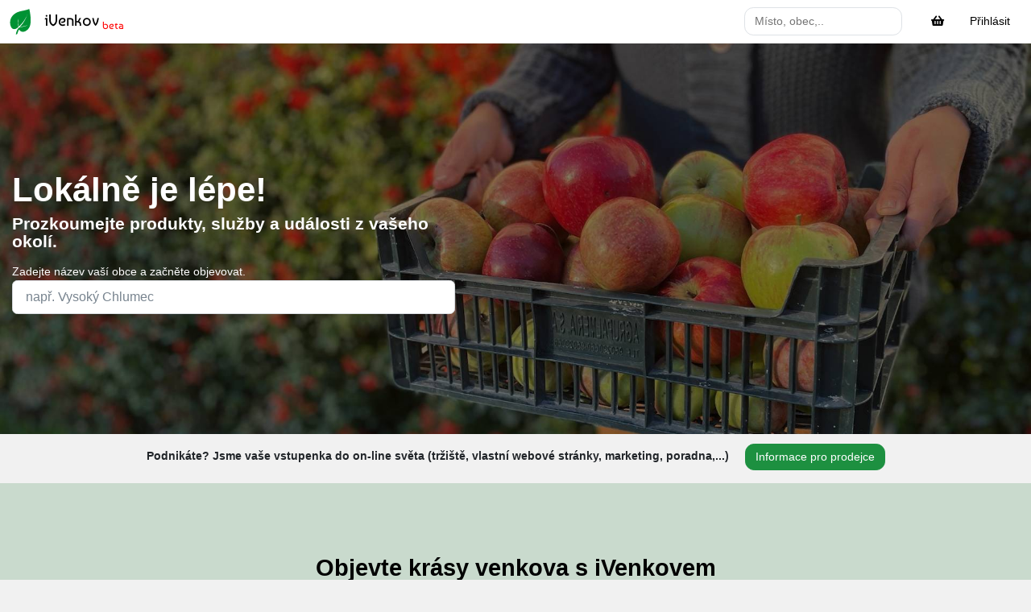

--- FILE ---
content_type: text/html; charset=utf-8
request_url: https://www.ivenkov.cz/vitejte?_fid=ru71
body_size: 5766
content:
<!DOCTYPE html>
<html lang="cs">
<head>
<meta http-equiv="Content-Type" content="text/html; charset=utf-8">
<title>Lokálně je lépe! Prozkoumejte produkty, služby a události z vašeho okolí. | iVenkov</title>
<meta name="author" content="Vojtěch Hlaváček - https://mojesrandy.cz">
<meta name="robots" content="index, follow, all">
<meta name="description" content="Přidejte se k nám a objevujte skvělé produkty a služby z vašeho okolí! Sezónní i stála nabídka, zážitky, události a další.">
<meta name="twitter:description" content="Přidejte se k nám a objevujte skvělé produkty a služby z vašeho okolí! Sezónní i stála nabídka, zážitky, události a další.">
<meta name="twitter:image" content="https://www.ivenkov.cz/img/logo-basic.png">
<meta name="twitter:card" content="summary_large_image">
<meta name="twitter:title" content="Lokálně je lépe! Prozkoumejte produkty, služby a události z vašeho okolí. | iVenkov">
<meta property="og:url" content="https://www.ivenkov.cz/vitejte">
<meta property="og:description" content="Přidejte se k nám a objevujte skvělé produkty a služby z vašeho okolí! Sezónní i stála nabídka, zážitky, události a další.">
<meta property="og:image" content="https://www.ivenkov.cz/img/logo-basic.png">
<meta property="og:type" content="website">
<meta property="og:site_name" content="iVenkov.cz">
<meta property="og:title" content="Lokálně je lépe! Prozkoumejte produkty, služby a události z vašeho okolí. | iVenkov">

<meta http-equiv="X-UA-Compatible" content="IE=edge">
<meta name="viewport" content="width=device-width, initial-scale=1, shrink-to-fit=no">
<link rel="stylesheet" type="text/css" href="/css/305.css?h=ghbN3ea5bbneGzDp4n+7">
<link rel="stylesheet" type="text/css" href="/css/486.css?h=BzoH/hNo9PYSccyv/KqT">
<link rel="stylesheet" type="text/css" href="/css/952.css?h=1KXLs29MUX1xPQVLttbf">
<link rel="stylesheet" type="text/css" href="/css/init.css?h=pl8nQFCb91VGfORZZuDV">
<link rel="stylesheet" type="text/css" href="/css/naja.ajaxLoader.css?h=j7qtZ3M06i63A6VjKJG+">
<link rel="stylesheet" type="text/css" href="/css/netteForms.validate.css?h=tyaS6G5sKPjwFfyeG7j3">
<link rel="stylesheet" type="text/css" href="/css/fontastic.css?h=MrC9jUZR9m+MaGFSe82G">

<link rel="apple-touch-icon" sizes="180x180" href="/apple-touch-icon.png">
<link rel="icon" type="image/png" sizes="32x32" href="/favicon-32x32.png">
<link rel="icon" type="image/png" sizes="16x16" href="/favicon-16x16.png">
<link rel="manifest" href="/manifest.json">
<link rel="mask-icon" href="/safari-pinned-tab.svg" color="#297d3e">
<meta name="msapplication-TileColor" content="#ffffff">
<meta name="theme-color" content="#ffffff">

        <script type="text/javascript">
			window.dataLayer = window.dataLayer || [];

            dataLayer.push(
                    {"0":"consent","1":"default","2":{"functionality_storage":"granted","ad_storage":"granted","ad_user_data":"granted","ad_personalization":"granted","analytics_storage":"granted","personalization_storage":"granted","security_storage":"granted"}}
            );
        </script>

<meta id="fn_consent_storage_options" name="fn_consent_storage_options" data-options="&#123;&quot;cookieName&quot;:&quot;eu-cookies&quot;}">
<meta id="fn_consent_options" name="fn_consent_options" data-options="&#123;&quot;map&quot;:&#123;&quot;functional&quot;:&quot;functionality_storage&quot;,&quot;adStorage&quot;:&quot;ad_storage&quot;,&quot;adUserData&quot;:&quot;ad_user_data&quot;,&quot;adPersonalization&quot;:&quot;ad_personalization&quot;,&quot;statistics&quot;:&quot;analytics_storage&quot;,&quot;personalization&quot;:&quot;personalization_storage&quot;,&quot;security&quot;:&quot;security_storage&quot;},&quot;testMode&quot;:false}">

<!-- Google Tag Manager -->
<script>(function (w, d, s, l, i){ w[l]=w[l]||[];w[l].push({'gtm.start':
new Date().getTime(),event:'gtm.js'});var f=d.getElementsByTagName(s)[0],
j=d.createElement(s),dl=l!='dataLayer'?'&l='+l:'';j.async=true;j.src=
'//www.googletagmanager.com/gtm.js?id='+i+dl;f.parentNode.insertBefore(j,f);
})(window, document, 'script', 'dataLayer', "GTM-WJ7ZM27");</script>
<!-- End Google Tag Manager -->



</head><body id="body">

<div id="snippet--flashes">
</div>


<div class="page" id="snippet--page">

<!-- Main Navbar-->
<header class="header">
	<nav class="navbar fixed-top main-nav">
		<div class="container-fluid">
			<div class="navbar-holder d-flex align-items-center justify-content-between">
				<div class="navbar-header" id="fn_header_logo">
					<a href="/vitejte?do=homepage" class="navbar-brand" rel="nofollow noindex">
						<div class="brand-text brand-big">
							<svg viewBox="0 0 551.391 551.391" xmlns="http://www.w3.org/2000/svg" width="32" height="32" class="logo-svg mr-2">
								<g style="" transform="matrix(0.949232, 0, 0, 0.99618, 61.046253, 1.414431)">
									<g>
										<path d="M 413.695 0 C 413.695 0 365.474 22.717 252.155 42.194 C 99.559 68.422 24.848 139.979 -4.982 216.67 C -38.243 302.184 -7.059 435.191 70.422 433.812 C 119.635 432.936 134.538 414.641 162.06 394.404 C 179.102 381.875 162.128 364.498 156.935 329.047 C 151.562 292.367 163.383 234.172 163.188 208.825 C 163.132 201.594 170.386 241.82 164.244 287.549 C 160.202 317.641 172.657 380.193 179.115 375.289 C 307.069 278.119 372.2 118.233 372.2 118.233 C 372.2 118.233 311.912 291.468 194.738 391.629 C 187.554 397.77 204.178 385.921 246.998 379.245 C 288.45 372.782 392.099 347.76 387.661 349.005 C 357.188 357.557 368.646 360.083 294.071 377.973 C 273.656 382.87 195.927 393.687 177.638 406.712 C 143.322 431.138 120.086 491.28 110.25 551.391 C 110.25 551.391 134.575 541.563 145.035 538.901 C 149.114 512.283 169.089 467.661 183.507 444.892 C 263.397 545.826 374.23 459.343 408.717 408.161 C 489.645 288.056 413.695 0 413.695 0 Z"
											  data-original="#000000" class="active-path logo-color" data-old_color="#000000"></path>
									</g>
								</g>
								<path style="fill: rgb(216, 216, 216); stroke: rgba(255, 255, 255, 0);" d="M 477.566 196.569"></path>
								<path style="fill: rgb(216, 216, 216); stroke: rgb(0, 0, 0);" d="M 399.982 450.804"></path>
							</svg>
							<span>iVenkov<span>beta</span></span>
						</div>
						<div class="brand-text brand-small">
							<svg viewBox="0 0 551.391 551.391" xmlns="http://www.w3.org/2000/svg" width="32" height="32" class="logo-svg mr-2">
								<g style="" transform="matrix(0.949232, 0, 0, 0.99618, 61.046253, 1.414431)">
									<g>
										<path d="M 413.695 0 C 413.695 0 365.474 22.717 252.155 42.194 C 99.559 68.422 24.848 139.979 -4.982 216.67 C -38.243 302.184 -7.059 435.191 70.422 433.812 C 119.635 432.936 134.538 414.641 162.06 394.404 C 179.102 381.875 162.128 364.498 156.935 329.047 C 151.562 292.367 163.383 234.172 163.188 208.825 C 163.132 201.594 170.386 241.82 164.244 287.549 C 160.202 317.641 172.657 380.193 179.115 375.289 C 307.069 278.119 372.2 118.233 372.2 118.233 C 372.2 118.233 311.912 291.468 194.738 391.629 C 187.554 397.77 204.178 385.921 246.998 379.245 C 288.45 372.782 392.099 347.76 387.661 349.005 C 357.188 357.557 368.646 360.083 294.071 377.973 C 273.656 382.87 195.927 393.687 177.638 406.712 C 143.322 431.138 120.086 491.28 110.25 551.391 C 110.25 551.391 134.575 541.563 145.035 538.901 C 149.114 512.283 169.089 467.661 183.507 444.892 C 263.397 545.826 374.23 459.343 408.717 408.161 C 489.645 288.056 413.695 0 413.695 0 Z"
											  data-original="#000000" class="active-path logo-color"  data-old_color="#000000"></path>
									</g>
								</g>
								<path style="fill: rgb(216, 216, 216); stroke: rgba(255, 255, 255, 0);" d="M 477.566 196.569"></path>
								<path style="fill: rgb(216, 216, 216); stroke: rgb(0, 0, 0);" d="M 399.982 450.804"></path>
							</svg>
							<span id="fn_brand_header" class="d-none d-sm-inline-block">iVenkov<span>beta</span></span>
						</div>
					</a>
				</div>

				<ul class="nav-menu list-unstyled d-flex flex-md-row align-items-md-center">
					<li class="nav-item d-flex align-items-center ">
						<div class="d-none d-sm-block pr-3" id="fn_search_form">
<form action="/vitejte" method="post" id="frm-searchForm-searchForm">
    <input type="text" name="query" placeholder="Místo, obec,.." id="frm-searchForm-searchForm-query" required data-nette-rules='[{"op":":filled","msg":"This field is required."}]' class="search-control">
<input type="hidden" name="_do" value="searchForm-searchForm-submit"></form>
						</div>
						<a id="search" href="#" class="nav-link d-block d-sm-none"><i class="icon-search" id="fn_search_icon"></i></a>
					</li>

					<li class="nav-item dropdown">
						<a href="/kosik/" rel="nofollow" class="nav-link nav-btn">
							<i class="fas fa-shopping-basket"></i>
							<span class="badge bg-red badge-corner d-none" id="fn_no_basket_count">0</span>
						</a>
					</li>

						<li class="nav-item">
							<a href="#loginModal" data-toggle="modal" class="nav-link logout nav-btn nav-btn">Přihlásit</a>
						</li>
				</ul>
			</div>
		</div>
	</nav>
</header>

        <div id="svelte_toast"></div>

    <div id="snippet--topContent">
    <div id="svelte_landing_page" data-type="community"></div>
        </div>



        <div class="page-content sidebar-container ">
                <div id="left-bar" class="left-box sidebar  d-none ">
                    <div class="row d-lg-none">
                        <div class="col-12">
                            <button type="button" id="fn_close_left_sidebar_btn" class="btn btn-sm btn-danger float-right mb-3">Zavřít</button>
                        </div>
                    </div>

                </div>
                <div class="content-inner">
                    <div class=" central-container">
                        <div class=" central-box" id="fn_central_box">
                            <div id="snippet--content">

                            </div>
                        </div>
                    </div>

                </div>
    </div>
<!-- Page Footer-->
<footer class="main-footer">
    <section id="footer">
        <div class="container">
            <div class="row text-center text-xs-center text-sm-left text-md-left">
                <div class="col-xs-12 col-md-3">
                    <p class="h5 text-white text-bold mb-2">iVenkov</p>
                    <ul class="list-unstyled quick-links">
                        <li><a href="/info/who" class="footer-link-gtm"><i class="fa fa-angle-double-right"></i> O nás</a></li>
                        <li><a href="/komunita" class="footer-link-gtm"><i class="fa fa-angle-double-right"></i> Komunita</a></li>
                        <li><a class="footer-link-gtm" href="/firmy#price-list"><i class="fa fa-angle-double-right"></i> Ceník služeb</a></li>
                        <li><a href="/hromadny-nakup" class="footer-link-gtm"><i class="fa fa-angle-double-right"></i> Jak funguje hromadná objednávka?</a></li>
                        <li><a href="/info/faq" class="footer-link-gtm"><i class="fa fa-angle-double-right"></i> FAQ</a></li>
                    </ul>
                </div>
                <div class="col-xs-12 col-md-3">
                    <p class="text-white text-bold h5 mb-2">Pro obce a firmy</p>
                    <ul class="list-unstyled quick-links">
                        <li><a class="footer-link-gtm" href="https://app.ivenkov.cz" target="_blank"><i class="fa fa-angle-double-right"></i> Administrační prostředí</a></li>
                        <li><a href="/firmy" class="footer-link-gtm"><i class="fa fa-angle-double-right"></i> Chcete prodávat produkty a služby?</a></li>
                        <li><a href="/akce" class="footer-link-gtm"><i class="fa fa-angle-double-right"></i> Chcete zveřejňovat události?</a></li>
                    </ul>
                </div>
                <div class="col-xs-12 col-md-3">
                    <p class="text-white text-bold h5 mb-2">Pravidla a podmínky</p>
                    <ul class="list-unstyled quick-links">
                        <li><a href="/podminky-uziti" class="footer-link-gtm"><i class="fa fa-angle-double-right"></i> Podmínky užití</a></li>
                        <li><a href="/info/cookies" class="footer-link-gtm"><i class="fa fa-angle-double-right"></i> Podmínky používání cookie</a></li>
                        <li><a href="/zpracovani-osobnich-udaju" class="footer-link-gtm"><i class="fa fa-angle-double-right"></i> Podmínky ochrany osobních údajů</a></li>
                        <li><a href="/info/partners" class="footer-link-gtm"><i class="fa fa-angle-double-right"></i> Podmínky pro partnery</a></li>
                        <li><a href="/info/yard-sale" class="footer-link-gtm"><i class="fa fa-angle-double-right"></i> Podmínky prodeje ze dvora</a></li>
                    </ul>
                </div>
                <div class="col-xs-12 col-md-3">
                    <p class="text-white text-bold h5 mb-2">Kontakty</p>
                    <p><strong>Vojtěch Hlaváček</strong></p>
                    <p class="pt-2">E-mail: <strong>info@ivenkov.cz</strong></p>
                    <p>IČO: <strong>87350394</strong></p>
                     <ul class="list-unstyled list-inline pt-3 mt-3">
                        <li class="list-inline-item btn-big">
                            <a href="https://www.instagram.com/ivenkov.cz/" target="_blank" class="footer-contact-gtm"><i class="fab fa-instagram"></i></a>
                        </li>
                        <li class="list-inline-item btn-big">
                            <a href="https://www.facebook.com/ivenkov.cz/" target="_blank" class="footer-contact-gtm"><i class="fab fa-facebook-square"></i></a>
                        </li>
                        <li class="list-inline-item btn-big">
                            <a href="https://wa.me/00420776882057" target="_blank" class="footer-contact-gtm"><i class="fab fa-whatsapp"></i></a>
                        </li>
                        <li class="list-inline-item btn-big">
                            <a href="mailto:info@ivenkov.cz" target="_blank" class="footer-contact-gtm"><i class="far fa-envelope"></i></a>
                        </li>
                    </ul>

                </div>
            </div>
            <div class="row">
                <div class="col-sm-12">
                    <p class="text-center mb-3">Zapsán v živnostenském rejstříku. Úřad příslušný podle § 71 odst. 2 živnostenského zákona: Živnostenský úřad Sedlčany.</p>

                    <p class="text-center pt-3">iVenkov &copy; 2026. Vytváří <a href="https://mojesrandy.cz" target="_blank">Vojtěch Hlaváček</a>. </p>
                </div>
            </div>
        </div>
    </section>
</footer>
</div>







<div id="loginModal" class="modal fade" tabindex="-1" role="dialog" aria-hidden="true">
        <div class="modal-dialog">
            <div class="modal-content">
                <div class="modal-header">
                    <span class="h3">Přihlásit se</span>
                    <button type="button" class="close" data-dismiss="modal" aria-hidden="true">×</button>
                </div>
                <div class="modal-body">
<div id="snippet-loginForm-loginForm">
	<form action="/vitejte" method="post" id="frm-loginForm-form" class="form ajax form-spinner">
		<div class="form-group">
			<label for="frm-loginForm-form-email">E-mail</label>
			<input type="email" name="email" class="form-control" tabindex="1" autocomplete="on" inputmode="email" id="frm-loginForm-form-email" required data-nette-rules='[{"op":":filled","msg":"Zadejte email"},{"op":":email","msg":"Please enter a valid email address."}]'>
		</div>
		<div class="form-group">
			<label for="frm-loginForm-form-pass">Heslo</label>
			<input type="password" name="pass" autocomplete="on" class="form-control mb-2" tabindex="2" id="frm-loginForm-form-pass" required data-nette-rules='[{"op":":filled","msg":"Zadejte heslo"},{"op":":minLength","msg":"Heslo musí mít alespoň 6 znaků","arg":6}]'>
			<a href="https://app.ivenkov.cz/sign/lost-password" class="float-right"><small>Zapomenuté heslo?</small></a>
		</div>
		<div class="form-group py-4 mt-4">
			<a href="/registrace" class="btn btn-outline-secondary"><small>Nová registrace</small></a>
			<button type="submit" name="send" value="send" class="btn btn-primary  float-right  " >Přihlásit se</button>
		</div>
	<input type="hidden" name="_do" value="loginForm-form-submit"></form>

</div>                </div>
            </div>
        </div>
</div>

	<script type="application/ld+json">{
    "@context": "https://schema.org",
    "@type": "Organization",
    "name": "iVenkov.cz",
    "email": "info@ivenkov.cz",
    "logo": "https://www.ivenkov.cz/img/logo-basic.png",
    "url": "https://www.ivenkov.cz/vitejte",
    "slogan": "Vítejte doma!"
}</script>
	<script type="application/ld+json">{
    "@context": "https://schema.org",
    "@type": "WebSite",
    "url": "https://ivenkov.cz",
    "potentialAction": {
        "@type": "SearchAction",
        "target": "https://www.ivenkov.cz/objevit?query={search_term_string}",
        "query-input": "required name=search_term_string"
    }
}</script>

    <span id="fn_content_vars" data-loading="Načítám..."
            

                
    ></span>
    <span
        id="fn_logged_api"
        data-request-uri="/vitejte?_fid=ru71"
        data-ip-address="3.148.173.123"
        data-source="web"
        data-session-id="cd2gm34k6u4q9piqkdhfndkmem"
        
        data-locale="cs"
        data-http-referer="undefined"
        data-api-base="https://app.ivenkov.cz/api/content/v1/"
        data-core-url="https://app.ivenkov.cz"
        
            data-hash="cd2gm34k6u4q9piqkdhfndkmem"
        
></span>
    <div id="snippet--scripts">
<script src="/js/public/runtime.js?h=86oZtljpvmqNGqxRMX74t0EyyMo/TR"></script>
<script src="/js/public/6086.js?h=hJvPWd2CJ7SfYENiXykSXIux5aTDp7"></script>
<script src="/js/public/6314.js?h=Ad+AqEIp+EmMgxPpx650+Nds98gBjG"></script>
<script src="/js/public/1762.js?h=jkvzFcmBIrCfsqj92LhGReUK+rv3fZ"></script>
<script src="/js/public/9755.js?h=19Xuyq9VNTdwBJKr0aSEQaku1yZCeb"></script>
<script src="/js/public/5858.js?h=wCPdW8BCBLEo2qdffHCPDfcYBtCbWs"></script>
<script src="/js/public/3927.js?h=YDEuLogr0XV9Dkz2vF6iPzte9C4FTZ"></script>
<script src="/js/public/1567.js?h=AgSB00+CDfh5EdPxYKnSWU736zUJLH"></script>
<script src="/js/public/7684.js?h=+21eP2l6FZFCWi20ncoDnW6uICgDu0"></script>
<script src="/js/public/7839.js?h=Nmr+PkBDXNuzNQSLgajF4n+/l9y0gP"></script>
<script src="/js/public/7115.js?h=uFyo3iX1RgXkCMXL2OJDVHU4rSqax7"></script>
<script src="/js/public/6274.js?h=bLKEy5SXStc9hCDlMCpCFlAr76HnrQ"></script>
<script src="/js/public/2867.js?h=vRIe/wReoYgQuHWu+qG5fqimgP9eDc"></script>
<script src="/js/public/4098.js?h=YVThJjKO6YlyGJhkw7Z2MdUSq/2+aD"></script>
<script src="/js/public/init.js?h=AJMp2rx/PJrmtAhaN3IfxHxulauQ1U"></script>
<script src="/js/public/firebase.js?h=SNL3dK/U4ZSJ4noBfgGJfi39X+yg2k"></script>
<script src="/js/public/6469.js?h=DbWDKSYpZpN8Vd0X0Vj6F+4TfKmQOQ"></script>
<script src="/js/public/lp.js?h=J/4iJcjrKqrLSM5BxIn5qeAigZ699M"></script>
<script src="https://cdn.jsdelivr.net/gh/contributte/live-form-validation@master/live-form-validation.js"></script>
<script>
	LiveForm.setOptions({
		messageErrorClass: 'help-block',
		wait: 800,
		focusScreenOffsetY: true
	});
</script>

</div>

</body>
</html>


--- FILE ---
content_type: text/css
request_url: https://www.ivenkov.cz/css/init.css?h=pl8nQFCb91VGfORZZuDV
body_size: 19067
content:
@font-face{font-family:Baumans;font-style:normal;font-weight:400;src:url(/css/fonts/baumans.fc31c435.woff2) format("woff2");unicode-range:u+00??,u+0131,u+0152-0153,u+02bb-02bc,u+02c6,u+02da,u+02dc,u+2000-206f,u+2074,u+20ac,u+2122,u+2191,u+2193,u+2212,u+2215,u+feff,u+fffd}body{overflow-x:hidden;padding-top:50px}a,i,span{display:inline-block;-webkit-transition:all .3s;transition:all .3s}a,a:focus,a:hover,i,i:focus,i:hover,span,span:focus,span:hover{text-decoration:none}section{padding:10px 0}canvas{-webkit-user-select:none;-moz-user-select:none;-ms-user-select:none;user-select:none}.search-results{background:#e4e4e4;margin-top:-31px;padding:10px;position:absolute}.container{padding-left:10px;padding-right:10px}.container-fluid{padding:0 10px}@media (max-width:575px){.container-fluid{padding:0 10px}}header.page-header{padding:20px 0}table{color:#666;font-size:.9em}.alert-primary{background-color:#287c3e;border-color:#287c3e;color:#fff}.alert-primary a{color:#000}.pre-line{white-space:pre-line}.card-close{position:absolute;right:15px;top:15px}.card-close .dropdown-toggle{background:none;border:none;color:#999}.card-close .dropdown-toggle:after{display:none}.card-close .dropdown-menu{border:none;border-radius:0;-webkit-box-shadow:3px 3px 3px rgba(0,0,0,.1),-2px -2px 3px rgba(0,0,0,.1);box-shadow:3px 3px 3px rgba(0,0,0,.1),-2px -2px 3px rgba(0,0,0,.1);font-size:.9em;min-width:auto}.card-close .dropdown-menu a{color:#999!important}.card-close .dropdown-menu a:hover{background:#297d3e;color:#fff!important}.card-close .dropdown-menu a i{margin-right:10px;-webkit-transition:none;transition:none}.content-inner{padding-bottom:60px;position:relative;width:100%}.content-inner.active{width:calc(100% - 90px)}.page-header{background:#fff;-webkit-box-shadow:2px 2px 2px rgba(0,0,0,.1);box-shadow:2px 2px 2px rgba(0,0,0,.1);padding:20px;position:relative;z-index:8}[class*=icon-]{-webkit-transform:translateY(3px);transform:translateY(3px)}button,input{outline:none!important}.card{margin-bottom:20px}.card-header h1,.card-header h2,.card-header h3,.card-header h4,.card-header h5,.card-header h6{margin-bottom:0}.breadcrumb-holder{background:#fff}.breadcrumb{background:#fff0;border-radius:0;font-size:.8rem;margin-bottom:0;position:relative;z-index:7}.breadcrumb li.breadcrumb-item{color:#aaa;font-weight:300}.text-bold{font-weight:700}.text-small{font-size:.9rem}.text-xsmall{font-size:.8rem}.bg-red{background:red!important}.bg-blue,.bg-red,.bg-red:hover{color:#fff}.bg-blue{background:#85b4f2!important}.bg-blue:hover{color:#fff}.bg-yellow{background:#eef157!important;color:#fff}.bg-green,.bg-yellow:hover{color:#fff}.bg-green{background:#54e69d!important}.bg-green:hover{color:#fff}.bg-orange{background:#ffc36d!important;color:#fff}.bg-orange:hover{color:#fff}.bg-violet{background:#796aee!important;color:#fff}.bg-violet:hover{color:#fff}.bg-gray{background:#ced4da!important}.bg-white{background:#fff!important}.text-red,.text-red:hover{color:#ff7676}.text-yellow,.text-yellow:hover{color:#eef157}.text-green,.text-green:hover{color:#54e69d}.text-orange,.text-orange:hover{color:#ffc36d}.text-violet,.text-violet:hover{color:#796aee}.text-blue,.text-blue:hover{color:#85b4f2}.text-gray,.text-gray:hover{color:#ced4da}.page{background:#f1f1f1}.page .text-white{color:#fff}.no-padding{padding:0!important}.no-padding-bottom{padding-bottom:0!important}.no-padding-top{padding-top:0!important}.no-margin{margin:0!important}.no-margin-bottom{margin-bottom:0!important}.no-margin-top{margin-top:0!important}.has-shadow{-webkit-box-shadow:2px 2px 2px rgba(0,0,0,.1),-1px 0 2px rgba(0,0,0,.05);box-shadow:2px 2px 2px rgba(0,0,0,.1),-1px 0 2px rgba(0,0,0,.05)}.badge{font-weight:400}.badge-rounded{border-radius:50px}nav.side-navbar-right{-webkit-box-shadow:1px 1px 1px rgba(0,0,0,.1);box-shadow:1px 1px 1px rgba(0,0,0,.1);color:#686a76;max-width:440px;min-width:440px;z-index:9}nav.side-navbar{color:#686a76;max-width:275px;min-width:250px;z-index:9}nav.side-navbar a{color:#000;font-size:.9em;position:relative}nav.side-navbar a[data-toggle=collapse]:before{content:">";display:inline-block;position:absolute;right:20px;top:50%;-webkit-transform:translateY(-50%);transform:translateY(-50%)}nav.side-navbar a[aria-expanded=true]{background:#eef5f9}nav.side-navbar a[aria-expanded=true]:before{content:"<"}nav.side-navbar a i{font-size:1.2em;-webkit-transition:none;transition:none}nav.side-navbar .sidebar-header{padding:20px 10px}nav.side-navbar .avatar{height:55px;width:55px}nav.side-navbar .title{margin-left:10px}nav.side-navbar .title h1{color:#333}nav.side-navbar .title p{color:#aaa;font-size:.9em;font-weight:200;margin-bottom:0}nav.side-navbar span.heading{color:#5e5e5e;font-size:.8em;font-weight:400;margin-left:20px;text-transform:uppercase}nav.side-navbar ul li a{display:block;font-weight:300;padding:8px 12px;text-decoration:none}nav.side-navbar ul li a:hover{background:#297d3e;border-radius:.7rem;color:#fff}nav.side-navbar ul li li a{background:#eef5f9;padding-left:18px}nav.side-navbar ul li.active>a{background:#297d3e;border-left:4px solid #22773c;border-radius:1.2rem;color:#fff}nav.side-navbar ul li.active>a:hover{background:#297d3e}nav.side-navbar ul li li.active>a{background:#68a778}nav.side-navbar ul li ul{padding:0}nav.side-navbar.shrinked{max-width:90px;min-width:90px;text-align:center}nav.side-navbar.shrinked span.heading{margin:0}nav.side-navbar.shrinked ul li a{border:none;color:#aaa;font-size:.8em;padding:10px 2px;-webkit-transition:color .3s,background .3s;transition:color .3s,background .3s}nav.side-navbar.shrinked ul li a[data-toggle=collapse]:before{bottom:0;content:"\f107";left:auto;position:absolute;right:50%;top:auto;-webkit-transform:translateX(50%);transform:translateX(50%)}nav.side-navbar.shrinked ul li a[data-toggle=collapse][aria-expanded=true]:before{content:"\f106"}nav.side-navbar.shrinked ul li a:hover{border:none;color:#fff}nav.side-navbar.shrinked ul li a:hover i{color:#fff}nav.side-navbar.shrinked ul li a i{color:#333;display:block;font-size:1rem;margin-bottom:2px;margin-right:0;-webkit-transition:color .3s;transition:color .3s}nav.side-navbar.shrinked ul li.active>a,nav.side-navbar.shrinked ul li.active>a i{color:#fff}nav.side-navbar.shrinked .sidebar-header .title{display:none}.fixed-bottom{bottom:0;left:0;position:fixed!important;right:0;z-index:1030!important}.bottom-nav-item{width:25%}@media (max-width:991px){nav.side-navbar{background:#fff;border-radius:1.2rem;max-width:none;overflow-y:auto;padding:10px;top:0;-webkit-transition:color .3s,background .3s;transition:color .3s,background .3s;z-index:20}}nav.navbar{background:#fff;border-radius:0;color:#000;padding:5px 0}nav.navbar .badge{border-radius:50%;height:22px;line-height:22px;padding:0;text-align:center;width:22px}nav.navbar .navbar-holder{width:100%}nav.navbar .navbar-brand .brand-small{display:none}nav.navbar .brand-big{display:block}nav.navbar .brand-small{display:none}nav.navbar a{color:inherit}nav.navbar .container-fluid{width:100%}nav.navbar .menu-btn{font-size:1.2em;margin-right:20px;-webkit-transition:all .7s;transition:all .7s}nav.navbar .menu-btn span{background:#fff;background:#33b258;display:block;height:2px;margin:4px auto 0;-webkit-transition:all .3s cubic-bezier(.81,-.33,.345,1.375);transition:all .3s cubic-bezier(.81,-.33,.345,1.375);width:20px}nav.navbar .menu-btn span:nth-of-type(2){background:#33b258;position:relative;-webkit-transform:rotateY(180deg);transform:rotateY(180deg);width:35px}nav.navbar .menu-btn span:nth-of-type(2):after,nav.navbar .menu-btn span:nth-of-type(2):before{background:#fff;background:#33b258;content:"";display:block;height:2px;left:0;position:absolute;top:2px;-webkit-transform:rotate(45deg);transform:rotate(45deg);-webkit-transition:all .7s;transition:all .7s;width:6px}nav.navbar .menu-btn span:nth-of-type(2):after{background:#33b258;left:0;position:absolute;top:-2px;-webkit-transform:rotate(145deg);transform:rotate(145deg)}nav.navbar .menu-btn.active span:first-of-type{background:#33b258;-webkit-transform:translateY(12px);transform:translateY(12px)}nav.navbar .menu-btn.active span:nth-of-type(2){background:#33b258;-webkit-transform:none;transform:none}nav.navbar .menu-btn.active span:last-of-type{background:#33b258;-webkit-transform:translateY(-12px);transform:translateY(-12px)}nav.navbar .nav-link{position:relative}nav.navbar .nav-link span.badge-corner{font-size:.7em;font-weight:400;position:absolute;right:0;top:0}nav.navbar .nav-link.language span{margin-left:.3rem;vertical-align:middle}nav.navbar .nav-link.logout i{margin-left:10px}nav.navbar .nav-menu{margin-bottom:0}nav.navbar .search-box{background:#fff;border-radius:0;display:none;height:100%;padding:0;position:absolute;right:0;top:0;width:100%;z-index:12}nav.navbar .search-box .dismiss{background:none;border:none;color:#999;cursor:pointer;font-size:1.5em;position:absolute;right:20px;top:50%;-webkit-transform:translateY(-50%);transform:translateY(-50%)}nav.navbar .search-box form{height:100%}nav.navbar .search-box form input{border:none;height:100%;padding:20px}nav.navbar .dropdown-toggle:after{border:none!important;content:"";margin-left:.3rem;vertical-align:baseline}nav.navbar .dropdown-menu{border:none;border-radius:20px;-webkit-box-shadow:2px 2px 2px rgba(0,0,0,.1),-2px 0 2px rgba(0,0,0,.1);box-shadow:2px 2px 2px rgba(0,0,0,.1),-2px 0 2px rgba(0,0,0,.1);left:auto;margin-bottom:0;margin-top:5px;max-width:400px;min-width:250px;padding:10px;right:0}nav.navbar .dropdown-menu .dropdown-item{background:#f7f6f6;border-radius:10px;color:#000;font-size:.8rem;padding:10px 13px;width:100%}nav.navbar .dropdown-menu .dropdown-item:hover{background:#009234;color:#fff}.dropdown-menu .dropdown-item i{background:#297d3e;border-radius:.7rem;color:#fff;height:30px;line-height:30px;margin-right:10px;text-align:center;width:30px}nav.navbar .dropdown-menu .dropdown-item small{margin-left:40px}nav.navbar .dropdown-menu span{color:#999;font-size:.9em;position:static}nav.navbar .dropdown-menu strong{font-weight:700}nav.navbar .dropdown-menu .msg-profile{height:45px;margin-right:10px;width:45px}nav.navbar .dropdown-menu h3{font-weight:500}@media (max-width:1199px){nav.navbar .navbar-brand .brand-small{display:block!important}nav.navbar .brand-big{display:none}nav.navbar .brand-small{display:block}nav.navbar .menu-btn{font-size:1.2em;margin-right:20px;-webkit-transition:all .7s;transition:all .7s}nav.navbar .menu-btn span:first-of-type{background:#33b258;-webkit-transform:translateY(12px);transform:translateY(12px)}nav.navbar .menu-btn span:nth-of-type(2){background:#33b258;-webkit-transform:none;transform:none}nav.navbar .menu-btn span:nth-of-type(2):after,nav.navbar .menu-btn span:nth-of-type(2):before{background:#33b258;-webkit-transform:rotate(45deg);transform:rotate(45deg)}nav.navbar .menu-btn span:nth-of-type(2):after{background:#33b258;left:0;position:absolute;top:-2px;-webkit-transform:rotate(145deg);transform:rotate(145deg)}nav.navbar .menu-btn span:last-of-type{background:#33b258;-webkit-transform:translateY(-12px);transform:translateY(-12px)}nav.navbar .menu-btn.active span:first-of-type{background:#33b258;-webkit-transform:none;transform:none}nav.navbar .menu-btn.active span:nth-of-type(2){background:#33b258;-webkit-transform:rotateY(180deg);transform:rotateY(180deg)}nav.navbar .menu-btn.active span:last-of-type{background:#33b258;-webkit-transform:none;transform:none}}@media (max-width:575px){nav.navbar{font-size:14px}nav.navbar .badge{height:22px;width:22px}nav.navbar .nav-item>a{font-size:15px}nav.navbar .dropdown-menu{left:-50%;right:auto;-webkit-transform:translateX(-58%);transform:translateX(-58%)}}section.dashboard-counts .icon{border-radius:50%;height:40px;line-height:40px;max-width:40px;min-width:40px;text-align:center;width:40px}section.dashboard-counts .title{color:#777;font-size:1.1em;font-weight:300;margin:0 20px}section.dashboard-counts .progress{height:4px;margin-top:10px}section.dashboard-counts .number{font-size:1.8em;font-weight:300}section.dashboard-counts .number strong{font-weight:700}section.dashboard-counts .row{margin:0;padding:30px 10px}section.dashboard-counts div[class*=col-] .item{border-right:1px solid #eee;padding:10px 0}section.dashboard-counts div[class*=col-]:last-of-type .item{border-right:none}@media (max-width:1199px){section.dashboard-counts div[class*=col-]:nth-of-type(2) .item{border-right:none}}@media (max-width:575px){section.dashboard-counts div[class*=col-] .item{border-right:none}}.offer-title{font-size:1rem;font-weight:bolder}.offer-location{font-size:.8rem}@media (max-width:991px){section.dashboard-header div[class*=col-]{margin-bottom:20px}.offer-container{margin-left:-5px;margin-right:-5px}.offer-container>div[class*=col-]{padding-left:5px;padding-right:5px}.offer-title{font-size:1rem;font-weight:bolder}.offer-location{font-size:.8rem}}.recent-updates .item{padding:24px}.recent-updates .item:nth-of-type(2n){background:#fafafa}.recent-updates .icon{margin-right:10px}.recent-updates h5{color:#333;font-weight:400;margin-bottom:5px}.recent-updates p{margin-bottom:0}.recent-updates .date,.recent-updates p{color:#000;font-size:.9em}.recent-updates .date strong{display:block;font-size:1.4em;line-height:.8em}.recent-updates .date span{font-size:.9em;font-weight:300}footer.main-footer{background:#0f461c;bottom:0;color:#fff;font-size:.8rem;padding:20px 10px;position:inherit;width:100%}footer.main-footer a{color:inherit}footer.main-footer p{margin:0}@media (max-width:575px){footer.main-footer div[class*=col]{text-align:center!important}}.form-control{border:1px solid #dee2e6;border-radius:0;padding:.375rem .75rem}.form-control::-moz-placeholder{color:#aaa;font-family:Poppins,sans-serif;font-size:.9em;font-weight:300}.form-control::-webkit-input-placeholder{color:#aaa;font-family:Poppins,sans-serif;font-size:.9em;font-weight:300}.form-control:-ms-input-placeholder{color:#aaa;font-family:Poppins,sans-serif;font-size:.9em;font-weight:300}.form-control:focus{background-color:#fff;border-color:#297d3e;-webkit-box-shadow:0 0 0 .2rem rgba(51,179,90,.25);box-shadow:0 0 0 .2rem rgba(51,179,90,.25);color:#495057;outline:none}.input-group .dropdown-menu{border-radius:0;color:#777;padding:10px}.input-group .dropdown-menu a{color:inherit;padding:5px 0;text-decoration:none}.input-group .dropdown-menu a:hover{background:none;color:#297d3e}.input-group-text .checkbox-template,.input-group-text .radio-template{-webkit-transform:none;transform:none}button,input[type=submit]{cursor:pointer;font-family:inherit;font-weight:300!important}.input-group .input-group-addon{background:#f5f5f5;border:1px solid #eee;border-radius:0;color:#999;font-weight:300}.input-group .dropdown-toggle{background:#f5f5f5;color:#777}.input-group .checkbox-template,.input-group .radio-template{-webkit-transform:translateY(2px);transform:translateY(2px)}select{margin-bottom:10px}select option{color:#999}.navbar{padding:.5rem 1rem}.navbar-brand{display:inline-block;font-size:1.25rem;margin-right:1rem;padding-bottom:.3125rem;padding-top:.3125rem}.navbar-toggler{border:1px solid transparent;border-radius:.25rem;font-size:1.25rem;line-height:1;padding:.25rem .75rem}.navbar-light .navbar-brand,.navbar-light .navbar-brand:focus,.navbar-light .navbar-brand:hover{color:rgba(0,0,0,.9)}.navbar-light .navbar-nav .nav-link{color:rgba(0,0,0,.5)}.navbar-light .navbar-nav .nav-link:focus,.navbar-light .navbar-nav .nav-link:hover{color:rgba(0,0,0,.7)}.navbar-light .navbar-nav .nav-link.disabled{color:rgba(0,0,0,.3)}.navbar-light .navbar-nav .active>.nav-link,.navbar-light .navbar-nav .nav-link.active,.navbar-light .navbar-nav .nav-link.show,.navbar-light .navbar-nav .show>.nav-link{color:rgba(0,0,0,.9)}.navbar-light .navbar-toggler{border-color:rgba(0,0,0,.1);color:rgba(0,0,0,.5)}.navbar-light .navbar-toggler-icon{background-image:url("data:image/svg+xml;charset=utf8,%3Csvg viewBox='0 0 30 30' xmlns='http://www.w3.org/2000/svg'%3E%3Cpath stroke='rgba(0, 0, 0, 0.5)' stroke-width='2' stroke-linecap='round' stroke-miterlimit='10' d='M4 7h22M4 15h22M4 23h22'/%3E%3C/svg%3E")}.navbar-light .navbar-text{color:rgba(0,0,0,.5)}.navbar-dark .navbar-brand,.navbar-dark .navbar-brand:focus,.navbar-dark .navbar-brand:hover{color:#fff}.navbar-dark .navbar-nav .nav-link{color:hsla(0,0%,100%,.5)}.navbar-dark .navbar-nav .nav-link:focus,.navbar-dark .navbar-nav .nav-link:hover{color:hsla(0,0%,100%,.75)}.navbar-dark .navbar-nav .nav-link.disabled{color:hsla(0,0%,100%,.25)}.navbar-dark .navbar-nav .active>.nav-link,.navbar-dark .navbar-nav .nav-link.active,.navbar-dark .navbar-nav .nav-link.show,.navbar-dark .navbar-nav .show>.nav-link{color:#fff}.navbar-dark .navbar-toggler{border-color:hsla(0,0%,100%,.1);color:hsla(0,0%,100%,.5)}.navbar-dark .navbar-toggler-icon{background-image:url("data:image/svg+xml;charset=utf8,%3Csvg viewBox='0 0 30 30' xmlns='http://www.w3.org/2000/svg'%3E%3Cpath stroke='rgba(255, 255, 255, 0.5)' stroke-width='2' stroke-linecap='round' stroke-miterlimit='10' d='M4 7h22M4 15h22M4 23h22'/%3E%3C/svg%3E")}.navbar-dark .navbar-text{color:hsla(0,0%,100%,.5)}.btn{border:1px solid transparent;border-radius:.7rem;font-size:1rem;font-weight:400;line-height:1.5;padding:.375rem .75rem;-webkit-transition:background-color .15s ease-in-out,border-color .15s ease-in-out,-webkit-box-shadow .15s ease-in-out;transition:background-color .15s ease-in-out,border-color .15s ease-in-out,-webkit-box-shadow .15s ease-in-out;transition:background-color .15s ease-in-out,border-color .15s ease-in-out,box-shadow .15s ease-in-out;transition:background-color .15s ease-in-out,border-color .15s ease-in-out,box-shadow .15s ease-in-out,-webkit-box-shadow .15s ease-in-out}.btn.focus,.btn:focus{-webkit-box-shadow:0 0 0 .2rem rgba(51,179,90,.25);box-shadow:0 0 0 .2rem rgba(51,179,90,.25);outline:0}.btn.disabled,.btn:disabled{opacity:.65}.btn:not([disabled]):not(.disabled).active,.btn:not([disabled]):not(.disabled):active{background-image:none}.btn-primary{background-color:#1d9040;border-color:#1d9040;color:color-yiq(#1d9040)}.btn-primary:hover{background-color:#2b954b;border-color:#288b46;color:color-yiq(#2b954b)}.btn-primary.focus,.btn-primary:focus{-webkit-box-shadow:0 0 0 .2rem rgba(51,179,90,.5);box-shadow:0 0 0 .2rem rgba(51,179,90,.5)}.btn-primary.disabled,.btn-primary:disabled{background-color:#30893e;border-color:#1d9040}.btn-primary:not([disabled]):not(.disabled).active,.btn-primary:not([disabled]):not(.disabled):active,.show>.btn-primary.dropdown-toggle{background-color:#288b46;border-color:#258141;-webkit-box-shadow:0 0 0 .2rem rgba(51,179,90,.5);box-shadow:0 0 0 .2rem rgba(51,179,90,.5);color:color-yiq(#288b46)}.btn-secondary{background-color:#868e96;border-color:#868e96;color:color-yiq(#868e96)}.btn-secondary:hover{background-color:#727b84;border-color:#6c757d;color:color-yiq(#727b84)}.btn-secondary.focus,.btn-secondary:focus{-webkit-box-shadow:0 0 0 .2rem hsla(210,7%,56%,.5);box-shadow:0 0 0 .2rem hsla(210,7%,56%,.5)}.btn-secondary.disabled,.btn-secondary:disabled{background-color:#868e96;border-color:#868e96}.btn-secondary:not([disabled]):not(.disabled).active,.btn-secondary:not([disabled]):not(.disabled):active,.show>.btn-secondary.dropdown-toggle{background-color:#6c757d;border-color:#666e76;-webkit-box-shadow:0 0 0 .2rem hsla(210,7%,56%,.5);box-shadow:0 0 0 .2rem hsla(210,7%,56%,.5);color:color-yiq(#6c757d)}.btn-success{background-color:#28a745;border-color:#28a745;color:color-yiq(#28a745)}.btn-success:hover{background-color:#218838;border-color:#1e7e34;color:color-yiq(#218838)}.btn-success.focus,.btn-success:focus{-webkit-box-shadow:0 0 0 .2rem rgba(40,167,69,.5);box-shadow:0 0 0 .2rem rgba(40,167,69,.5)}.btn-success.disabled,.btn-success:disabled{background-color:#28a745;border-color:#28a745}.btn-success:not([disabled]):not(.disabled).active,.btn-success:not([disabled]):not(.disabled):active,.show>.btn-success.dropdown-toggle{background-color:#1e7e34;border-color:#1c7430;-webkit-box-shadow:0 0 0 .2rem rgba(40,167,69,.5);box-shadow:0 0 0 .2rem rgba(40,167,69,.5);color:color-yiq(#1e7e34)}.btn-info{background-color:#17a2b8;border-color:#17a2b8;color:color-yiq(#17a2b8)}.btn-info:hover{background-color:#138496;border-color:#117a8b;color:color-yiq(#138496)}.btn-info.focus,.btn-info:focus{-webkit-box-shadow:0 0 0 .2rem rgba(23,162,184,.5);box-shadow:0 0 0 .2rem rgba(23,162,184,.5)}.btn-info.disabled,.btn-info:disabled{background-color:#17a2b8;border-color:#17a2b8}.btn-info:not([disabled]):not(.disabled).active,.btn-info:not([disabled]):not(.disabled):active,.show>.btn-info.dropdown-toggle{background-color:#117a8b;border-color:#10707f;-webkit-box-shadow:0 0 0 .2rem rgba(23,162,184,.5);box-shadow:0 0 0 .2rem rgba(23,162,184,.5);color:color-yiq(#117a8b)}.btn-warning{background-color:#ffc107;border-color:#ffc107;color:color-yiq(#ffc107)}.btn-warning:hover{background-color:#e0a800;border-color:#d39e00;color:color-yiq(#e0a800)}.btn-warning.focus,.btn-warning:focus{-webkit-box-shadow:0 0 0 .2rem rgba(255,193,7,.5);box-shadow:0 0 0 .2rem rgba(255,193,7,.5)}.btn-warning.disabled,.btn-warning:disabled{background-color:#ffc107;border-color:#ffc107}.btn-warning:not([disabled]):not(.disabled).active,.btn-warning:not([disabled]):not(.disabled):active,.show>.btn-warning.dropdown-toggle{background-color:#d39e00;border-color:#c69500;-webkit-box-shadow:0 0 0 .2rem rgba(255,193,7,.5);box-shadow:0 0 0 .2rem rgba(255,193,7,.5);color:color-yiq(#d39e00)}.btn-danger{background-color:#dc3545;border-color:#dc3545;color:color-yiq(#dc3545)}.btn-danger:hover{background-color:#c82333;border-color:#bd2130;color:color-yiq(#c82333)}.btn-danger.focus,.btn-danger:focus{-webkit-box-shadow:0 0 0 .2rem rgba(220,53,69,.5);box-shadow:0 0 0 .2rem rgba(220,53,69,.5)}.btn-danger.disabled,.btn-danger:disabled{background-color:#dc3545;border-color:#dc3545}.btn-danger:not([disabled]):not(.disabled).active,.btn-danger:not([disabled]):not(.disabled):active,.show>.btn-danger.dropdown-toggle{background-color:#bd2130;border-color:#b21f2d;-webkit-box-shadow:0 0 0 .2rem rgba(220,53,69,.5);box-shadow:0 0 0 .2rem rgba(220,53,69,.5);color:color-yiq(#bd2130)}.btn-light{background-color:#f8f9fa;border-color:#f8f9fa;color:color-yiq(#f8f9fa)}.btn-light:hover{background-color:#e2e6ea;border-color:#dae0e5;color:color-yiq(#e2e6ea)}.btn-light.focus,.btn-light:focus{-webkit-box-shadow:0 0 0 .2rem rgba(248,249,250,.5);box-shadow:0 0 0 .2rem rgba(248,249,250,.5)}.btn-light.disabled,.btn-light:disabled{background-color:#fff;border-color:#fff}.btn-light:not([disabled]):not(.disabled).active,.btn-light:not([disabled]):not(.disabled):active,.show>.btn-light.dropdown-toggle{background-color:#dae0e5;border-color:#d3d9df;-webkit-box-shadow:0 0 0 .2rem rgba(248,249,250,.5);box-shadow:0 0 0 .2rem rgba(248,249,250,.5);color:color-yiq(#dae0e5)}.btn-dark{background-color:#343a40;border-color:#343a40;color:color-yiq(#343a40)}.btn-dark:hover{background-color:#23272b;border-color:#1d2124;color:color-yiq(#23272b)}.btn-dark.focus,.btn-dark:focus{-webkit-box-shadow:0 0 0 .2rem rgba(52,58,64,.5);box-shadow:0 0 0 .2rem rgba(52,58,64,.5)}.btn-dark.disabled,.btn-dark:disabled{background-color:#343a40;border-color:#343a40}.btn-dark:not([disabled]):not(.disabled).active,.btn-dark:not([disabled]):not(.disabled):active,.show>.btn-dark.dropdown-toggle{background-color:#1d2124;border-color:#171a1d;-webkit-box-shadow:0 0 0 .2rem rgba(52,58,64,.5);box-shadow:0 0 0 .2rem rgba(52,58,64,.5);color:color-yiq(#1d2124)}.btn-default{background-color:#ced4da;border-color:#ced4da;color:color-yiq(#ced4da)}.btn-default:hover{background-color:#b8c1ca;border-color:#b1bbc4;color:color-yiq(#b8c1ca)}.btn-default.focus,.btn-default:focus{-webkit-box-shadow:0 0 0 .2rem rgba(206,212,218,.5);box-shadow:0 0 0 .2rem rgba(206,212,218,.5)}.btn-default.disabled,.btn-default:disabled{background-color:#ced4da;border-color:#ced4da}.btn-default:not([disabled]):not(.disabled).active,.btn-default:not([disabled]):not(.disabled):active,.show>.btn-default.dropdown-toggle{background-color:#b1bbc4;border-color:#aab4bf;-webkit-box-shadow:0 0 0 .2rem rgba(206,212,218,.5);box-shadow:0 0 0 .2rem rgba(206,212,218,.5);color:color-yiq(#b1bbc4)}.btn-outline-primary{background-color:transparent;background-image:none;border-color:#1d9040;color:#1d9040}.btn-outline-primary:hover{background-color:#1d9040;border-color:#1d9040;color:#fff}.btn-outline-primary.focus,.btn-outline-primary:focus{-webkit-box-shadow:0 0 0 .2rem rgba(51,179,90,.5);box-shadow:0 0 0 .2rem rgba(51,179,90,.5)}.btn-outline-primary.disabled,.btn-outline-primary:disabled{background-color:transparent;color:#1d9040}.btn-outline-primary:not([disabled]):not(.disabled).active,.btn-outline-primary:not([disabled]):not(.disabled):active,.show>.btn-outline-primary.dropdown-toggle{background-color:#1d9040;border-color:#1d9040;-webkit-box-shadow:0 0 0 .2rem rgba(51,179,90,.5);box-shadow:0 0 0 .2rem rgba(51,179,90,.5);color:#fff}.btn-outline-secondary{background-color:transparent;background-image:none;border-color:#868e96;color:#868e96}.btn-outline-secondary:hover{background-color:#868e96;border-color:#868e96;color:#fff}.btn-outline-secondary.focus,.btn-outline-secondary:focus{-webkit-box-shadow:0 0 0 .2rem hsla(210,7%,56%,.5);box-shadow:0 0 0 .2rem hsla(210,7%,56%,.5)}.btn-outline-secondary.disabled,.btn-outline-secondary:disabled{background-color:transparent;color:#868e96}.btn-outline-secondary:not([disabled]):not(.disabled).active,.btn-outline-secondary:not([disabled]):not(.disabled):active,.show>.btn-outline-secondary.dropdown-toggle{background-color:#868e96;border-color:#868e96;-webkit-box-shadow:0 0 0 .2rem hsla(210,7%,56%,.5);box-shadow:0 0 0 .2rem hsla(210,7%,56%,.5);color:#fff}.btn-outline-success{background-color:transparent;background-image:none;border-color:#28a745;color:#28a745}.btn-outline-success:hover{background-color:#28a745;border-color:#28a745;color:#fff}.btn-outline-success.focus,.btn-outline-success:focus{-webkit-box-shadow:0 0 0 .2rem rgba(40,167,69,.5);box-shadow:0 0 0 .2rem rgba(40,167,69,.5)}.btn-outline-success.disabled,.btn-outline-success:disabled{background-color:transparent;color:#28a745}.btn-outline-success:not([disabled]):not(.disabled).active,.btn-outline-success:not([disabled]):not(.disabled):active,.show>.btn-outline-success.dropdown-toggle{background-color:#28a745;border-color:#28a745;-webkit-box-shadow:0 0 0 .2rem rgba(40,167,69,.5);box-shadow:0 0 0 .2rem rgba(40,167,69,.5);color:#fff}.btn-outline-info{background-color:transparent;background-image:none;border-color:#17a2b8;color:#17a2b8}.btn-outline-info:hover{background-color:#17a2b8;border-color:#17a2b8;color:#fff}.btn-outline-info.focus,.btn-outline-info:focus{-webkit-box-shadow:0 0 0 .2rem rgba(23,162,184,.5);box-shadow:0 0 0 .2rem rgba(23,162,184,.5)}.btn-outline-info.disabled,.btn-outline-info:disabled{background-color:transparent;color:#17a2b8}.btn-outline-info:not([disabled]):not(.disabled).active,.btn-outline-info:not([disabled]):not(.disabled):active,.show>.btn-outline-info.dropdown-toggle{background-color:#17a2b8;border-color:#17a2b8;-webkit-box-shadow:0 0 0 .2rem rgba(23,162,184,.5);box-shadow:0 0 0 .2rem rgba(23,162,184,.5);color:#fff}.btn-outline-warning{background-color:transparent;background-image:none;border-color:#ffc107;color:#ffc107}.btn-outline-warning:hover{background-color:#ffc107;border-color:#ffc107;color:#fff}.btn-outline-warning.focus,.btn-outline-warning:focus{-webkit-box-shadow:0 0 0 .2rem rgba(255,193,7,.5);box-shadow:0 0 0 .2rem rgba(255,193,7,.5)}.btn-outline-warning.disabled,.btn-outline-warning:disabled{background-color:transparent;color:#ffc107}.btn-outline-warning:not([disabled]):not(.disabled).active,.btn-outline-warning:not([disabled]):not(.disabled):active,.show>.btn-outline-warning.dropdown-toggle{background-color:#ffc107;border-color:#ffc107;-webkit-box-shadow:0 0 0 .2rem rgba(255,193,7,.5);box-shadow:0 0 0 .2rem rgba(255,193,7,.5);color:#fff}.btn-outline-danger{background-color:transparent;background-image:none;border-color:#dc3545;color:#dc3545}.btn-outline-danger:hover{background-color:#dc3545;border-color:#dc3545;color:#fff}.btn-outline-danger.focus,.btn-outline-danger:focus{-webkit-box-shadow:0 0 0 .2rem rgba(220,53,69,.5);box-shadow:0 0 0 .2rem rgba(220,53,69,.5)}.btn-outline-danger.disabled,.btn-outline-danger:disabled{background-color:transparent;color:#dc3545}.btn-outline-danger:not([disabled]):not(.disabled).active,.btn-outline-danger:not([disabled]):not(.disabled):active,.show>.btn-outline-danger.dropdown-toggle{background-color:#dc3545;border-color:#dc3545;-webkit-box-shadow:0 0 0 .2rem rgba(220,53,69,.5);box-shadow:0 0 0 .2rem rgba(220,53,69,.5);color:#fff}.btn-outline-light{background-color:transparent;background-image:none;border-color:#f8f9fa;color:#f8f9fa}.btn-outline-light:hover{background-color:#f8f9fa;border-color:#f8f9fa;color:#fff}.btn-outline-light.focus,.btn-outline-light:focus{-webkit-box-shadow:0 0 0 .2rem rgba(248,249,250,.5);box-shadow:0 0 0 .2rem rgba(248,249,250,.5)}.btn-outline-light.disabled,.btn-outline-light:disabled{background-color:transparent;color:#f8f9fa}.btn-outline-light:not([disabled]):not(.disabled).active,.btn-outline-light:not([disabled]):not(.disabled):active,.show>.btn-outline-light.dropdown-toggle{background-color:#f8f9fa;border-color:#f8f9fa;-webkit-box-shadow:0 0 0 .2rem rgba(248,249,250,.5);box-shadow:0 0 0 .2rem rgba(248,249,250,.5);color:#fff}.btn-outline-dark{background-color:transparent;background-image:none;border-color:#343a40;color:#343a40}.btn-outline-dark:hover{background-color:#343a40;border-color:#343a40;color:#fff}.btn-outline-dark.focus,.btn-outline-dark:focus{-webkit-box-shadow:0 0 0 .2rem rgba(52,58,64,.5);box-shadow:0 0 0 .2rem rgba(52,58,64,.5)}.btn-outline-dark.disabled,.btn-outline-dark:disabled{background-color:transparent;color:#343a40}.btn-outline-dark:not([disabled]):not(.disabled).active,.btn-outline-dark:not([disabled]):not(.disabled):active,.show>.btn-outline-dark.dropdown-toggle{background-color:#343a40;border-color:#343a40;-webkit-box-shadow:0 0 0 .2rem rgba(52,58,64,.5);box-shadow:0 0 0 .2rem rgba(52,58,64,.5);color:#fff}.btn-lg{border-radius:.7rem;font-size:1.25rem;line-height:1.5;padding:.8rem 1.3rem}.btn-sm{font-size:.875rem}.btn-sm,.btn-smlr{border-radius:.7rem;line-height:1.5;padding:.3rem .75rem}.btn-smlr{font-size:.675rem}body{background-color:#f1f1f1;color:#212529;font-family:Poppins,sans-serif;font-size:.9rem;font-weight:400;line-height:1.5}a{color:#003c12;text-decoration:none}a:focus,a:hover{color:#22773c;text-decoration:underline}.h1,.h2,.h3,.h4,.h5,.h6,h1,h2,h3,h4,h5,h6{color:#000;font-family:inherit;font-weight:700;line-height:1.1;margin-bottom:.5rem}.h1,h1{font-size:1.5rem}.h2,h2{font-size:1.3rem}.h3,h3{font-size:1.2rem}.h4,h4{font-size:1.1rem}.h5,h5{font-size:1rem}.h6,h6{font-size:.8rem}.lead{font-size:1.25rem;font-weight:300}.display-1{font-size:6rem}.display-1,.display-2{font-weight:300;line-height:1.1}.display-2{font-size:5.5rem}.display-3{font-size:4.5rem}.display-3,.display-4{font-weight:300;line-height:1.1}.display-4{font-size:3.5rem}hr{border-top:1px solid rgba(0,0,0,.1)}.small,small{font-size:80%;font-weight:400}.mark,mark{background-color:#fcf8e3;padding:.2em}.blockquote{border-left:5px solid #1d9040;font-size:1.25rem;margin-bottom:2rem;padding:.5rem 1rem}.blockquote-footer{color:#868e96}.blockquote-footer:before{content:"\2014 \00A0"}.text-primary{color:#1d9040!important}.page-item:first-child .page-link{border-bottom-left-radius:20px;border-top-left-radius:20px}.page-item:last-child .page-link{border-bottom-right-radius:20px;border-top-right-radius:20px}.page-item.active .page-link{background-color:#1d9040;border-color:#1d9040;color:#fff}.page-item.disabled .page-link{background-color:#fff;border-color:#ddd;color:#868e96}.bg-primary{background-color:#1d9040!important}a.bg-primary:focus,a.bg-primary:hover{background-color:#297d3e!important}.bg-secondary{background-color:#868e96!important}a.bg-secondary:focus,a.bg-secondary:hover{background-color:#6c757d!important}.bg-success{background-color:#28a745!important}a.bg-success:focus,a.bg-success:hover{background-color:#1e7e34!important}.bg-info{background-color:#17a2b8!important}a.bg-info:focus,a.bg-info:hover{background-color:#117a8b!important}.bg-warning{background-color:#ffc107!important}a.bg-warning:focus,a.bg-warning:hover{background-color:#d39e00!important}.bg-danger{background-color:#dc3545!important}a.bg-danger:focus,a.bg-danger:hover{background-color:#bd2130!important}.bg-light{background-color:#f8f9fa!important}a.bg-light:focus,a.bg-light:hover{background-color:#dae0e5!important}.bg-dark{background-color:#343a40!important}a.bg-dark:focus,a.bg-dark:hover{background-color:#1d2124!important}.border-primary{border-color:#297d3e!important}.border-secondary{border-color:#868e96!important}.border-success{border-color:#28a745!important}.border-info{border-color:#17a2b8!important}.border-warning{border-color:#ffc107!important}.border-danger{border-color:#dc3545!important}.border-light{border-color:#f8f9fa!important}.border-dark{border-color:#343a40!important}.text-primary{color:#297d3e!important}a.text-primary:focus,a.text-primary:hover{color:#288b46!important}.text-secondary{color:#868e96!important}a.text-secondary:focus,a.text-secondary:hover{color:#6c757d!important}.text-success{color:#28a745!important}a.text-success:focus,a.text-success:hover{color:#1e7e34!important}.text-info{color:#17a2b8!important}a.text-info:focus,a.text-info:hover{color:#117a8b!important}.text-warning{color:#ffc107!important}a.text-warning:focus,a.text-warning:hover{color:#d39e00!important}.text-danger{color:#dc3545!important}a.text-danger:focus,a.text-danger:hover{color:#bd2130!important}.text-light{color:#f8f9fa!important}a.text-light:focus,a.text-light:hover{color:#dae0e5!important}.text-dark{color:#000!important}a.text-dark:focus,a.text-dark:hover{color:#1d2124!important}.badge-primary{background-color:#297d3e;color:color-yiq(#297d3e)}.badge-primary[href]:focus,.badge-primary[href]:hover{background-color:#288b46;color:color-yiq(#297d3e);text-decoration:none}.badge-secondary{background-color:#868e96;color:color-yiq(#868e96)}.badge-secondary[href]:focus,.badge-secondary[href]:hover{background-color:#6c757d;color:color-yiq(#868e96);text-decoration:none}.badge-success{background-color:#28a745;color:color-yiq(#28a745)}.badge-success[href]:focus,.badge-success[href]:hover{background-color:#1e7e34;color:color-yiq(#28a745);text-decoration:none}.badge-info{background-color:#17a2b8;color:color-yiq(#17a2b8)}.badge-info[href]:focus,.badge-info[href]:hover{background-color:#117a8b;color:color-yiq(#17a2b8);text-decoration:none}.badge-warning{background-color:#ffc107;color:color-yiq(#ffc107)}.badge-warning[href]:focus,.badge-warning[href]:hover{background-color:#d39e00;color:color-yiq(#ffc107);text-decoration:none}.badge-danger{background-color:#dc3545;color:color-yiq(#dc3545)}.badge-danger[href]:focus,.badge-danger[href]:hover{background-color:#bd2130;color:color-yiq(#dc3545);text-decoration:none}.badge-light{background-color:#f8f9fa;color:color-yiq(#f8f9fa)}.badge-light[href]:focus,.badge-light[href]:hover{background-color:#dae0e5;color:color-yiq(#f8f9fa);text-decoration:none}.badge-dark{background-color:#343a40;color:color-yiq(#343a40)}.badge-dark[href]:focus,.badge-dark[href]:hover{background-color:#1d2124;color:color-yiq(#343a40);text-decoration:none}code{background-color:#f8f9fa;border-radius:.25rem;color:#bd4147;font-size:90%;padding:.2rem .4rem}a>code{background-color:inherit;color:inherit;padding:0}.nav-link{padding:.5rem 1rem}.nav-link.disabled{color:#868e96}.nav-pills .nav-link{border-radius:.7rem}.nav-pills .nav-link.active,.nav-pills .show>.nav-link{background-color:#297d3e;color:#fff}.card{background-color:#fff;border:0 solid #eee;border-radius:1.2rem}.card>.list-group:first-child .list-group-item:first-child{border-top-left-radius:0;border-top-right-radius:0}.card>.list-group:last-child .list-group-item:last-child{border-bottom-left-radius:0;border-bottom-right-radius:0}.card-body{padding:1.4rem}@media (max-width:575px){.card-body{padding:1rem}}.card-title{margin-bottom:1rem}.card-subtitle{margin-top:-.5rem}.card-link+.card-link{margin-left:1.25rem}.card-header{background-color:#fff;border-bottom:#0000000d;padding:.9rem 1rem}.card-header:first-child{border-top-left-radius:1.2rem;border-top-right-radius:1.2rem}.card-header-transparent{background-color:rgba(0,0,0,.3);border-bottom:none}.card-footer-link{border-radius:25px;padding:6px 12px}.btn-footer:focus,.btn-footer:hover,.card-footer-link:focus,.card-footer-link:hover{background-color:#009234;color:#fff;text-decoration:none}.card-footer{background-color:#fff;border-top:none;padding:.8rem 1rem}.card-footer:last-child{border-bottom-left-radius:25px;border-bottom-right-radius:25px}.card-header-tabs{border-bottom:0;margin-bottom:-1rem}.card-header-pills,.card-header-tabs{margin-left:-.625rem;margin-right:-.625rem}.card-img-overlay{padding:1.25rem}.card-img-overlay-opacity{background:rgba(0,0,0,.2)}.card-img{border-radius:0}.card-img-top-price-list{border-top-left-radius:1.2rem;border-top-right-radius:1.2rem;width:100%}@media (max-width:991.98px){.offer-search-form{padding:.7rem}.nav-mega .dropdown-menu.mega-menu{left:50%}}.comment-box{margin-top:8px!important}.comment-box img{height:30px;margin-right:10px;width:30px}.comment-box .media-left{padding-right:5px;width:60px}.comment-content{font-size:.8rem!important}.comment-part{background-color:#f7f7f7;border-radius:.7rem;padding:20px}.comment-name{font-size:.9rem!important;padding-bottom:4px}.comment-photo{border-radius:.7rem}.comment-links{font-size:.7rem!important}.comment-links a{padding:8px}.comment-answer{margin-top:15px!important;padding-left:65px}.p_reply__form textarea{background:#f6f6f6;border:0;border-radius:.7rem;display:block;flex:1 1 auto;font-size:13px;height:auto;margin:0 0 40px;min-height:102px;padding:8px 14px 20px;width:100%}.p_reply__form textarea::-webkit-input-placeholder{color:#777}.p_reply__form textarea:-moz-placeholder,.p_reply__form textarea::-moz-placeholder{color:#777}.p_reply__form textarea:-ms-input-placeholder{color:#777}.p_reply__form textarea+.p_reply__btn{bottom:0;display:block}.p_reply__form textarea+.p_reply__btn+.p_reply__form__help{bottom:45px}.p_reply__form textarea:invalid{height:46px;margin-bottom:0;min-height:100%;padding:15px 18px 10px}.p_reply__form textarea:invalid+.p_reply__btn{display:none}.p_reply__form textarea:invalid+.p_reply__btn+.p_reply__form__help{bottom:13px}.p_reply__form textarea:active,.p_reply__form textarea:focus{box-shadow:0 0 7px 1px #009234;height:auto;margin-bottom:40px;min-height:102px;outline-style:none;padding:13px 13px 20px}.p_reply__form textarea:active+.p_reply__btn,.p_reply__form textarea:focus+.p_reply__btn{bottom:-5px;display:block;right:10px}.p_reply__form textarea:active+.p_reply__btn+.p_reply__form__help,.p_reply__form textarea:focus+.p_reply__btn+.p_reply__form__help{bottom:45px}.p_reply__btn{display:none;position:absolute;right:0}.p_reply__form__help{bottom:5px;color:#aaa;font-size:13px;padding-right:30px;position:absolute;right:0;z-index:2}ul.timeline{list-style-type:none;padding-left:1.5rem;position:relative}ul.timeline:before{background:#fff;border-radius:1rem;content:" ";display:inline-block;height:100%;left:16px;position:absolute;width:4px;z-index:400}li.timeline-item{margin:20px 0}.timeline-arrow{border-bottom:.5rem solid transparent;border-right:.5rem solid #fff;border-top:.5rem solid transparent;display:block;left:2rem;position:absolute}li.timeline-item:before{background:#ddd;border:3px solid #fff;border-radius:50%;box-shadow:0 0 5px rgba(0,0,0,.2);content:" ";display:inline-block;height:14px;left:11px;position:absolute;width:14px;z-index:400}.offline-ui,.offline-ui *,.offline-ui :after,.offline-ui :before,.offline-ui:after,.offline-ui:before{-webkit-box-sizing:border-box;-moz-box-sizing:border-box;box-sizing:border-box}.offline-ui{background:#fff;display:none;left:0;margin:auto;position:fixed;right:0;top:0;z-index:2000}.offline-ui .offline-ui-content:before{display:inline}.offline-ui .offline-ui-retry{display:none;-webkit-user-select:none;-moz-user-select:none;user-select:none}.offline-ui .offline-ui-retry:before{display:inline}.offline-ui.offline-ui-down,.offline-ui.offline-ui-down.offline-ui-waiting .offline-ui-retry,.offline-ui.offline-ui-up.offline-ui-up-5s{display:block}@-webkit-keyframes offline-dropin{0%{opacity:0;transform:translateY(0);-webkit-transform:translateY(0);-moz-transform:translateY(0);-ms-transform:translateY(0);-o-transform:translateY(0)}1%{opacity:0;transform:translateY(-800px);-webkit-transform:translateY(-800px);-moz-transform:translateY(-800px);-ms-transform:translateY(-800px);-o-transform:translateY(-800px)}2%{opacity:1;transform:translateY(-800px);-webkit-transform:translateY(-800px);-moz-transform:translateY(-800px);-ms-transform:translateY(-800px);-o-transform:translateY(-800px)}to{opacity:1;transform:translateY(0);-webkit-transform:translateY(0);-moz-transform:translateY(0);-ms-transform:translateY(0);-o-transform:translateY(0)}}@-moz-keyframes offline-dropin{0%{opacity:0;transform:translateY(0);-webkit-transform:translateY(0);-moz-transform:translateY(0);-ms-transform:translateY(0);-o-transform:translateY(0)}1%{opacity:0;transform:translateY(-800px);-webkit-transform:translateY(-800px);-moz-transform:translateY(-800px);-ms-transform:translateY(-800px);-o-transform:translateY(-800px)}2%{opacity:1;transform:translateY(-800px);-webkit-transform:translateY(-800px);-moz-transform:translateY(-800px);-ms-transform:translateY(-800px);-o-transform:translateY(-800px)}to{opacity:1;transform:translateY(0);-webkit-transform:translateY(0);-moz-transform:translateY(0);-ms-transform:translateY(0);-o-transform:translateY(0)}}@-ms-keyframes offline-dropin{0%{opacity:0;transform:translateY(0);-webkit-transform:translateY(0);-moz-transform:translateY(0);-ms-transform:translateY(0);-o-transform:translateY(0)}1%{opacity:0;transform:translateY(-800px);-webkit-transform:translateY(-800px);-moz-transform:translateY(-800px);-ms-transform:translateY(-800px);-o-transform:translateY(-800px)}2%{opacity:1;transform:translateY(-800px);-webkit-transform:translateY(-800px);-moz-transform:translateY(-800px);-ms-transform:translateY(-800px);-o-transform:translateY(-800px)}to{opacity:1;transform:translateY(0);-webkit-transform:translateY(0);-moz-transform:translateY(0);-ms-transform:translateY(0);-o-transform:translateY(0)}}@-o-keyframes offline-dropin{0%{opacity:0;transform:translateY(0);-webkit-transform:translateY(0);-moz-transform:translateY(0);-ms-transform:translateY(0);-o-transform:translateY(0)}1%{opacity:0;transform:translateY(-800px);-webkit-transform:translateY(-800px);-moz-transform:translateY(-800px);-ms-transform:translateY(-800px);-o-transform:translateY(-800px)}2%{opacity:1;transform:translateY(-800px);-webkit-transform:translateY(-800px);-moz-transform:translateY(-800px);-ms-transform:translateY(-800px);-o-transform:translateY(-800px)}to{opacity:1;transform:translateY(0);-webkit-transform:translateY(0);-moz-transform:translateY(0);-ms-transform:translateY(0);-o-transform:translateY(0)}}@keyframes offline-dropin{0%{opacity:0;transform:translateY(0);-webkit-transform:translateY(0);-moz-transform:translateY(0);-ms-transform:translateY(0);-o-transform:translateY(0)}1%{opacity:0;transform:translateY(-800px);-webkit-transform:translateY(-800px);-moz-transform:translateY(-800px);-ms-transform:translateY(-800px);-o-transform:translateY(-800px)}2%{opacity:1;transform:translateY(-800px);-webkit-transform:translateY(-800px);-moz-transform:translateY(-800px);-ms-transform:translateY(-800px);-o-transform:translateY(-800px)}to{opacity:1;transform:translateY(0);-webkit-transform:translateY(0);-moz-transform:translateY(0);-ms-transform:translateY(0);-o-transform:translateY(0)}}@-webkit-keyframes offline-dropout{0%{transform:translateY(0);-webkit-transform:translateY(0);-moz-transform:translateY(0);-ms-transform:translateY(0);-o-transform:translateY(0)}to{transform:translateY(-800px);-webkit-transform:translateY(-800px);-moz-transform:translateY(-800px);-ms-transform:translateY(-800px);-o-transform:translateY(-800px)}}@-moz-keyframes offline-dropout{0%{transform:translateY(0);-webkit-transform:translateY(0);-moz-transform:translateY(0);-ms-transform:translateY(0);-o-transform:translateY(0)}to{transform:translateY(-800px);-webkit-transform:translateY(-800px);-moz-transform:translateY(-800px);-ms-transform:translateY(-800px);-o-transform:translateY(-800px)}}@-ms-keyframes offline-dropout{0%{transform:translateY(0);-webkit-transform:translateY(0);-moz-transform:translateY(0);-ms-transform:translateY(0);-o-transform:translateY(0)}to{transform:translateY(-800px);-webkit-transform:translateY(-800px);-moz-transform:translateY(-800px);-ms-transform:translateY(-800px);-o-transform:translateY(-800px)}}@-o-keyframes offline-dropout{0%{transform:translateY(0);-webkit-transform:translateY(0);-moz-transform:translateY(0);-ms-transform:translateY(0);-o-transform:translateY(0)}to{transform:translateY(-800px);-webkit-transform:translateY(-800px);-moz-transform:translateY(-800px);-ms-transform:translateY(-800px);-o-transform:translateY(-800px)}}@keyframes offline-dropout{0%{transform:translateY(0);-webkit-transform:translateY(0);-moz-transform:translateY(0);-ms-transform:translateY(0);-o-transform:translateY(0)}to{transform:translateY(-800px);-webkit-transform:translateY(-800px);-moz-transform:translateY(-800px);-ms-transform:translateY(-800px);-o-transform:translateY(-800px)}}@-webkit-keyframes offline-rotation{0%{transform:rotate(0deg);-webkit-transform:rotate(0deg);-moz-transform:rotate(0deg);-ms-transform:rotate(0deg);-o-transform:rotate(0deg)}to{transform:rotate(359deg);-webkit-transform:rotate(359deg);-moz-transform:rotate(359deg);-ms-transform:rotate(359deg);-o-transform:rotate(359deg)}}@-moz-keyframes offline-rotation{0%{transform:rotate(0deg);-webkit-transform:rotate(0deg);-moz-transform:rotate(0deg);-ms-transform:rotate(0deg);-o-transform:rotate(0deg)}to{transform:rotate(359deg);-webkit-transform:rotate(359deg);-moz-transform:rotate(359deg);-ms-transform:rotate(359deg);-o-transform:rotate(359deg)}}@-ms-keyframes offline-rotation{0%{transform:rotate(0deg);-webkit-transform:rotate(0deg);-moz-transform:rotate(0deg);-ms-transform:rotate(0deg);-o-transform:rotate(0deg)}to{transform:rotate(359deg);-webkit-transform:rotate(359deg);-moz-transform:rotate(359deg);-ms-transform:rotate(359deg);-o-transform:rotate(359deg)}}@-o-keyframes offline-rotation{0%{transform:rotate(0deg);-webkit-transform:rotate(0deg);-moz-transform:rotate(0deg);-ms-transform:rotate(0deg);-o-transform:rotate(0deg)}to{transform:rotate(359deg);-webkit-transform:rotate(359deg);-moz-transform:rotate(359deg);-ms-transform:rotate(359deg);-o-transform:rotate(359deg)}}@keyframes offline-rotation{0%{transform:rotate(0deg);-webkit-transform:rotate(0deg);-moz-transform:rotate(0deg);-ms-transform:rotate(0deg);-o-transform:rotate(0deg)}to{transform:rotate(359deg);-webkit-transform:rotate(359deg);-moz-transform:rotate(359deg);-ms-transform:rotate(359deg);-o-transform:rotate(359deg)}}.offline-ui{background:#000;-webkit-border-radius:0 0 4px 4px;-moz-border-radius:0 0 4px 4px;-ms-border-radius:0 0 4px 4px;-o-border-radius:0 0 4px 4px;border-radius:0 0 4px 4px;color:#ccc;font-family:Helvetica Neue,sans-serif;font-weight:300;max-width:100%;overflow:hidden;padding:1em;width:38em}@media (max-width:38em){.offline-ui{-webkit-border-radius:0;-moz-border-radius:0;-ms-border-radius:0;-o-border-radius:0;border-radius:0}}.offline-ui .offline-ui-content{padding-left:2em}.offline-ui .offline-ui-content:before{line-height:1.25em}.offline-ui .offline-ui-content:after{-webkit-border-radius:50%;-moz-border-radius:50%;-ms-border-radius:50%;-o-border-radius:50%;border-radius:50%;bottom:0;content:" ";display:block;height:1em;left:1em;margin:auto;position:absolute;top:0;width:1em}.offline-ui .offline-ui-retry{background:hsla(0,0%,100%,.2);bottom:0;color:inherit;height:3.5em;line-height:3.5em;margin:auto;padding:0 1em;position:absolute;right:3em;text-decoration:none;top:0}.offline-ui.offline-ui-up{-webkit-animation:offline-dropout .5s 2s forwards;-moz-animation:offline-dropout .5s 2s forwards;-ms-animation:offline-dropout .5s 2s forwards;-o-animation:offline-dropout .5s 2s forwards;animation:offline-dropout .5s 2s forwards;-webkit-backface-visibility:hidden}.offline-ui.offline-ui-up .offline-ui-content:after{background:#80d580}.offline-ui.offline-ui-down{-webkit-animation:offline-dropin .5s;-moz-animation:offline-dropin .5s;-ms-animation:offline-dropin .5s;-o-animation:offline-dropin .5s;animation:offline-dropin .5s;-webkit-backface-visibility:hidden}.offline-ui.offline-ui-down .offline-ui-content:after{background:#e24949}.offline-ui.offline-ui-down.offline-ui-connecting,.offline-ui.offline-ui-down.offline-ui-waiting{padding-right:3em}.offline-ui.offline-ui-down.offline-ui-connecting .offline-ui-content:after,.offline-ui.offline-ui-down.offline-ui-waiting .offline-ui-content:after{background:#e24949}.offline-ui.offline-ui-down.offline-ui-connecting:after,.offline-ui.offline-ui-down.offline-ui-waiting:after{-webkit-animation:offline-rotation .7s linear infinite;-moz-animation:offline-rotation .7s linear infinite;-ms-animation:offline-rotation .7s linear infinite;-o-animation:offline-rotation .7s linear infinite;animation:offline-rotation .7s linear infinite;-webkit-backface-visibility:hidden;border-color:hsla(0,0%,100%,.5) transparent transparent hsla(0,0%,100%,.5);-webkit-border-radius:50%;-moz-border-radius:50%;-ms-border-radius:50%;-o-border-radius:50%;border-radius:50%;border-style:solid;border-width:2px;bottom:0;content:" ";display:block;height:1em;margin:auto;opacity:.7;position:absolute;right:1em;top:0;width:1em}.offline-ui.offline-ui-down.offline-ui-waiting{padding-right:11em}.offline-ui.offline-ui-down.offline-ui-waiting.offline-ui-reconnect-failed-2s{padding-right:0}.pretty *{box-sizing:border-box}.pretty input:not([type=checkbox]):not([type=radio]){display:none}.pretty{display:inline-block;line-height:1;margin-right:1em;position:relative;white-space:nowrap}.pretty input{cursor:pointer;height:100%;left:0;margin:0;min-width:1em;opacity:0;padding:0;position:absolute;top:0;width:100%;z-index:2}.pretty .state label{display:inline-block;font-weight:400;margin:0;min-width:calc(1em + 2px);position:static;text-indent:1.5em}.pretty .state label:after,.pretty .state label:before{background-color:transparent;border:1px solid transparent;border-radius:0;box-sizing:border-box;content:"";display:block;height:calc(1em + 2px);left:0;position:absolute;top:calc(-108% + 1em);width:calc(1em + 2px);z-index:0}.pretty .state label:before{border-color:#bdc3c7}.pretty .state.p-is-hover,.pretty .state.p-is-indeterminate{display:none}@-webkit-keyframes zoom{0%{opacity:0;-webkit-transform:scale(0);transform:scale(0)}}@keyframes zoom{0%{opacity:0;-webkit-transform:scale(0);transform:scale(0)}}@-webkit-keyframes tada{0%{-webkit-animation-timing-function:ease-in;animation-timing-function:ease-in;opacity:0;-webkit-transform:scale(7);transform:scale(7)}38%{-webkit-animation-timing-function:ease-out;animation-timing-function:ease-out;opacity:1;-webkit-transform:scale(1);transform:scale(1)}55%{-webkit-animation-timing-function:ease-in;animation-timing-function:ease-in;-webkit-transform:scale(1.5);transform:scale(1.5)}72%{-webkit-animation-timing-function:ease-out;animation-timing-function:ease-out;-webkit-transform:scale(1);transform:scale(1)}81%{-webkit-animation-timing-function:ease-in;animation-timing-function:ease-in;-webkit-transform:scale(1.24);transform:scale(1.24)}89%{-webkit-animation-timing-function:ease-out;animation-timing-function:ease-out;-webkit-transform:scale(1);transform:scale(1)}95%{-webkit-animation-timing-function:ease-in;animation-timing-function:ease-in;-webkit-transform:scale(1.04);transform:scale(1.04)}to{-webkit-animation-timing-function:ease-out;animation-timing-function:ease-out;-webkit-transform:scale(1);transform:scale(1)}}@keyframes tada{0%{-webkit-animation-timing-function:ease-in;animation-timing-function:ease-in;opacity:0;-webkit-transform:scale(7);transform:scale(7)}38%{-webkit-animation-timing-function:ease-out;animation-timing-function:ease-out;opacity:1;-webkit-transform:scale(1);transform:scale(1)}55%{-webkit-animation-timing-function:ease-in;animation-timing-function:ease-in;-webkit-transform:scale(1.5);transform:scale(1.5)}72%{-webkit-animation-timing-function:ease-out;animation-timing-function:ease-out;-webkit-transform:scale(1);transform:scale(1)}81%{-webkit-animation-timing-function:ease-in;animation-timing-function:ease-in;-webkit-transform:scale(1.24);transform:scale(1.24)}89%{-webkit-animation-timing-function:ease-out;animation-timing-function:ease-out;-webkit-transform:scale(1);transform:scale(1)}95%{-webkit-animation-timing-function:ease-in;animation-timing-function:ease-in;-webkit-transform:scale(1.04);transform:scale(1.04)}to{-webkit-animation-timing-function:ease-out;animation-timing-function:ease-out;-webkit-transform:scale(1);transform:scale(1)}}@-webkit-keyframes jelly{0%{-webkit-transform:scaleX(1);transform:scaleX(1)}30%{-webkit-transform:scale3d(.75,1.25,1);transform:scale3d(.75,1.25,1)}40%{-webkit-transform:scale3d(1.25,.75,1);transform:scale3d(1.25,.75,1)}50%{-webkit-transform:scale3d(.85,1.15,1);transform:scale3d(.85,1.15,1)}65%{-webkit-transform:scale3d(1.05,.95,1);transform:scale3d(1.05,.95,1)}75%{-webkit-transform:scale3d(.95,1.05,1);transform:scale3d(.95,1.05,1)}to{-webkit-transform:scaleX(1);transform:scaleX(1)}}@keyframes jelly{0%{-webkit-transform:scaleX(1);transform:scaleX(1)}30%{-webkit-transform:scale3d(.75,1.25,1);transform:scale3d(.75,1.25,1)}40%{-webkit-transform:scale3d(1.25,.75,1);transform:scale3d(1.25,.75,1)}50%{-webkit-transform:scale3d(.85,1.15,1);transform:scale3d(.85,1.15,1)}65%{-webkit-transform:scale3d(1.05,.95,1);transform:scale3d(1.05,.95,1)}75%{-webkit-transform:scale3d(.95,1.05,1);transform:scale3d(.95,1.05,1)}to{-webkit-transform:scaleX(1);transform:scaleX(1)}}@-webkit-keyframes rotate{0%{opacity:0;-webkit-transform:translateZ(-200px) rotate(-45deg);transform:translateZ(-200px) rotate(-45deg)}to{opacity:1;-webkit-transform:translateZ(0) rotate(0);transform:translateZ(0) rotate(0)}}@keyframes rotate{0%{opacity:0;-webkit-transform:translateZ(-200px) rotate(-45deg);transform:translateZ(-200px) rotate(-45deg)}to{opacity:1;-webkit-transform:translateZ(0) rotate(0);transform:translateZ(0) rotate(0)}}@-webkit-keyframes pulse{0%{box-shadow:0 0 0 0 #bdc3c7}to{box-shadow:0 0 0 1.5em hsla(204,8%,76%,0)}}.pretty.p-default.p-fill .state label:after{-webkit-transform:scale(1);-ms-transform:scale(1);transform:scale(1)}.pretty.p-default .state label:after{-webkit-transform:scale(.6);-ms-transform:scale(.6);transform:scale(.6)}.pretty.p-default input:checked~.state label:after{background-color:#bdc3c7!important}.pretty.p-default.p-thick .state label:after,.pretty.p-default.p-thick .state label:before{border-width:.14286em}.pretty.p-default.p-thick .state label:after{-webkit-transform:scale(.4)!important;-ms-transform:scale(.4)!important;transform:scale(.4)!important}.pretty.p-icon .state .icon{border:1px solid transparent;font-size:1em;height:calc(1em + 2px);left:0;line-height:normal;opacity:0;position:absolute;text-align:center;top:calc(-108% + 1em);width:calc(1em + 2px);z-index:1}.pretty.p-icon .state .icon:before{-webkit-box-flex:1;-webkit-box-pack:center;-ms-flex-pack:center;-webkit-box-align:center;-ms-flex-align:center;align-items:center;display:-webkit-box;display:-ms-flexbox;display:flex;-ms-flex:1;flex:1;height:100%;justify-content:center;line-height:1;margin:0;text-align:center;width:100%}.pretty.p-icon input:checked~.state .icon{opacity:1}.pretty.p-icon input:checked~.state label:before{border-color:#5a656b}.pretty.p-svg .state .svg{border:1px solid transparent;font-size:1em;height:calc(1em + 2px);left:0;line-height:normal;opacity:0;position:absolute;text-align:center;top:calc(-108% + 1em);width:calc(1em + 2px);z-index:1}.pretty.p-svg .state svg{-webkit-box-flex:1;-webkit-box-pack:center;-ms-flex-pack:center;-webkit-box-align:center;-ms-flex-align:center;align-items:center;display:-webkit-box;display:-ms-flexbox;display:flex;-ms-flex:1;flex:1;height:100%;justify-content:center;line-height:1;margin:0;text-align:center;width:100%}.pretty.p-svg input:checked~.state .svg{opacity:1}.pretty.p-image .state img{height:calc(1em + 2px);left:0;line-height:normal;opacity:0;position:absolute;text-align:center;top:0;top:calc(-108% + 1em);-webkit-transform:scale(.8);-ms-transform:scale(.8);transform:scale(.8);width:calc(1em + 2px);z-index:0}.pretty.p-image input:checked~.state img{opacity:1}.pretty.p-switch input{min-width:2em}.pretty.p-switch .state{position:relative}.pretty.p-switch .state:before{border:1px solid #bdc3c7;border-radius:60px;box-sizing:unset;content:"";height:calc(1em + 2px);position:absolute;top:0;top:calc(-116% + 1em);transition:all .5s ease;width:2em;z-index:0}.pretty.p-switch .state label{text-indent:2.5em}.pretty.p-switch .state label:after,.pretty.p-switch .state label:before{border-color:transparent;border-radius:100%;left:0;-webkit-transform:scale(.8);-ms-transform:scale(.8);transform:scale(.8);transition:all .5s ease}.pretty.p-switch .state label:after{background-color:#bdc3c7!important}.pretty.p-switch input:checked~.state:before{border-color:#5a656b}.pretty.p-switch input:checked~.state label:before{opacity:0}.pretty.p-switch input:checked~.state label:after{background-color:#5a656b!important;left:1em}.pretty.p-switch.p-fill input:checked~.state:before{background-color:#5a656b!important;border-color:#5a656b}.pretty.p-switch.p-fill input:checked~.state label:before{opacity:0}.pretty.p-switch.p-fill input:checked~.state label:after{background-color:#fff!important;left:1em}.pretty.p-switch.p-slim .state:before{background:#bdc3c7!important;height:.1em;top:calc(50% - .1em)}.pretty.p-switch.p-slim input:checked~.state:before{background-color:#5a656b!important;border-color:#5a656b}.pretty.p-has-hover input:hover~.state:not(.p-is-hover){display:none}.pretty.p-has-hover input:hover~.state.p-is-hover,.pretty.p-has-hover input:hover~.state.p-is-hover .icon{display:block}.pretty.p-has-focus input:focus~.state label:before{box-shadow:0 0 3px 0 #bdc3c7}.pretty.p-has-indeterminate input[type=checkbox]:indeterminate~.state:not(.p-is-indeterminate){display:none}.pretty.p-has-indeterminate input[type=checkbox]:indeterminate~.state.p-is-indeterminate{display:block}.pretty.p-has-indeterminate input[type=checkbox]:indeterminate~.state.p-is-indeterminate .icon{display:block;opacity:1}.pretty.p-toggle .state.p-on{display:none;opacity:0}.pretty.p-toggle .state .icon,.pretty.p-toggle .state .svg,.pretty.p-toggle .state img,.pretty.p-toggle .state.p-off{display:inherit;opacity:1}.pretty.p-toggle .state.p-off .icon{color:#bdc3c7}.pretty.p-toggle input:checked~.state.p-on{display:inherit;opacity:1}.pretty.p-toggle input:checked~.state.p-off{display:none;opacity:0}.pretty.p-plain input:checked~.state label:before,.pretty.p-plain.p-toggle .state label:before{content:none}.pretty.p-plain.p-plain .icon{-webkit-transform:scale(1.1);-ms-transform:scale(1.1);transform:scale(1.1)}.pretty.p-round .state label:after,.pretty.p-round .state label:before{border-radius:100%}.pretty.p-round.p-icon .state .icon{border-radius:100%;overflow:hidden}.pretty.p-round.p-icon .state .icon:before{-webkit-transform:scale(.8);-ms-transform:scale(.8);transform:scale(.8)}.pretty.p-curve .state label:after,.pretty.p-curve .state label:before{border-radius:20%}.pretty.p-smooth .icon,.pretty.p-smooth .svg,.pretty.p-smooth label:after,.pretty.p-smooth label:before{transition:all .5s ease}.pretty.p-smooth input:checked+.state label:after{transition:all .3s ease}.pretty.p-smooth input:checked+.state .icon,.pretty.p-smooth input:checked+.state .svg,.pretty.p-smooth input:checked+.state img,.pretty.p-smooth.p-default input:checked+.state label:after{-webkit-animation:zoom .2s ease;animation:zoom .2s ease}.pretty.p-smooth.p-plain input:checked+.state label:before{content:"";-webkit-transform:scale(0);-ms-transform:scale(0);transform:scale(0);transition:all .5s ease}.pretty.p-tada:not(.p-default) input:checked+.state .icon,.pretty.p-tada:not(.p-default) input:checked+.state .svg,.pretty.p-tada:not(.p-default) input:checked+.state img,.pretty.p-tada:not(.p-default) input:checked+.state label:after,.pretty.p-tada:not(.p-default) input:checked+.state label:before{-webkit-animation:tada .7s cubic-bezier(.25,.46,.45,.94) 1 alternate;animation:tada .7s cubic-bezier(.25,.46,.45,.94) 1 alternate;opacity:1}.pretty.p-jelly:not(.p-default) input:checked+.state .icon,.pretty.p-jelly:not(.p-default) input:checked+.state .svg,.pretty.p-jelly:not(.p-default) input:checked+.state img,.pretty.p-jelly:not(.p-default) input:checked+.state label:after,.pretty.p-jelly:not(.p-default) input:checked+.state label:before{-webkit-animation:jelly .7s cubic-bezier(.25,.46,.45,.94);animation:jelly .7s cubic-bezier(.25,.46,.45,.94);opacity:1}.pretty.p-jelly:not(.p-default) input:checked+.state label:before{border-color:transparent}.pretty.p-rotate:not(.p-default) input:checked~.state .icon,.pretty.p-rotate:not(.p-default) input:checked~.state .svg,.pretty.p-rotate:not(.p-default) input:checked~.state img,.pretty.p-rotate:not(.p-default) input:checked~.state label:after,.pretty.p-rotate:not(.p-default) input:checked~.state label:before{-webkit-animation:rotate .7s cubic-bezier(.25,.46,.45,.94);animation:rotate .7s cubic-bezier(.25,.46,.45,.94);opacity:1}.pretty.p-rotate:not(.p-default) input:checked~.state label:before{border-color:transparent}.pretty.p-pulse:not(.p-switch) input:checked~.state label:before{-webkit-animation:pulse 1s;animation:pulse 1s}.pretty input[disabled]{cursor:not-allowed;display:none}.pretty input[disabled]~*{opacity:.5}.pretty.p-locked input{cursor:not-allowed;display:none}.pretty input:checked~.state.p-primary label:after,.pretty.p-toggle .state.p-primary label:after{background-color:#428bca!important}.pretty input:checked~.state.p-primary .icon,.pretty input:checked~.state.p-primary .svg,.pretty.p-toggle .state.p-primary .icon,.pretty.p-toggle .state.p-primary .svg{stroke:#fff;color:#fff}.pretty input:checked~.state.p-primary-o label:before,.pretty.p-toggle .state.p-primary-o label:before{border-color:#428bca}.pretty input:checked~.state.p-primary-o label:after,.pretty.p-toggle .state.p-primary-o label:after{background-color:transparent}.pretty input:checked~.state.p-primary-o .icon,.pretty input:checked~.state.p-primary-o .svg,.pretty input:checked~.state.p-primary-o svg,.pretty.p-toggle .state.p-primary-o .icon,.pretty.p-toggle .state.p-primary-o .svg,.pretty.p-toggle .state.p-primary-o svg{stroke:#428bca;color:#428bca}.pretty.p-default:not(.p-fill) input:checked~.state.p-primary-o label:after{background-color:#428bca!important}.pretty.p-switch input:checked~.state.p-primary:before{border-color:#428bca}.pretty.p-switch.p-fill input:checked~.state.p-primary:before{background-color:#428bca!important}.pretty.p-switch.p-slim input:checked~.state.p-primary:before{background-color:#245682!important;border-color:#245682}.pretty input:checked~.state.p-info label:after,.pretty.p-toggle .state.p-info label:after{background-color:#5bc0de!important}.pretty input:checked~.state.p-info .icon,.pretty input:checked~.state.p-info .svg,.pretty.p-toggle .state.p-info .icon,.pretty.p-toggle .state.p-info .svg{stroke:#fff;color:#fff}.pretty input:checked~.state.p-info-o label:before,.pretty.p-toggle .state.p-info-o label:before{border-color:#5bc0de}.pretty input:checked~.state.p-info-o label:after,.pretty.p-toggle .state.p-info-o label:after{background-color:transparent}.pretty input:checked~.state.p-info-o .icon,.pretty input:checked~.state.p-info-o .svg,.pretty input:checked~.state.p-info-o svg,.pretty.p-toggle .state.p-info-o .icon,.pretty.p-toggle .state.p-info-o .svg,.pretty.p-toggle .state.p-info-o svg{stroke:#5bc0de;color:#5bc0de}.pretty.p-default:not(.p-fill) input:checked~.state.p-info-o label:after{background-color:#5bc0de!important}.pretty.p-switch input:checked~.state.p-info:before{border-color:#5bc0de}.pretty.p-switch.p-fill input:checked~.state.p-info:before{background-color:#5bc0de!important}.pretty.p-switch.p-slim input:checked~.state.p-info:before{background-color:#2390b0!important;border-color:#2390b0}.pretty input:checked~.state.p-success label:after,.pretty.p-toggle .state.p-success label:after{background-color:#5cb85c!important}.pretty input:checked~.state.p-success .icon,.pretty input:checked~.state.p-success .svg,.pretty.p-toggle .state.p-success .icon,.pretty.p-toggle .state.p-success .svg{stroke:#fff;color:#fff}.pretty input:checked~.state.p-success-o label:before,.pretty.p-toggle .state.p-success-o label:before{border-color:#5cb85c}.pretty input:checked~.state.p-success-o label:after,.pretty.p-toggle .state.p-success-o label:after{background-color:transparent}.pretty input:checked~.state.p-success-o .icon,.pretty input:checked~.state.p-success-o .svg,.pretty input:checked~.state.p-success-o svg,.pretty.p-toggle .state.p-success-o .icon,.pretty.p-toggle .state.p-success-o .svg,.pretty.p-toggle .state.p-success-o svg{stroke:#5cb85c;color:#5cb85c}.pretty.p-default:not(.p-fill) input:checked~.state.p-success-o label:after{background-color:#5cb85c!important}.pretty.p-switch input:checked~.state.p-success:before{border-color:#5cb85c}.pretty.p-switch.p-fill input:checked~.state.p-success:before{background-color:#5cb85c!important}.pretty.p-switch.p-slim input:checked~.state.p-success:before{background-color:#357935!important;border-color:#357935}.pretty input:checked~.state.p-warning label:after,.pretty.p-toggle .state.p-warning label:after{background-color:#f0ad4e!important}.pretty input:checked~.state.p-warning .icon,.pretty input:checked~.state.p-warning .svg,.pretty.p-toggle .state.p-warning .icon,.pretty.p-toggle .state.p-warning .svg{stroke:#fff;color:#fff}.pretty input:checked~.state.p-warning-o label:before,.pretty.p-toggle .state.p-warning-o label:before{border-color:#f0ad4e}.pretty input:checked~.state.p-warning-o label:after,.pretty.p-toggle .state.p-warning-o label:after{background-color:transparent}.pretty input:checked~.state.p-warning-o .icon,.pretty input:checked~.state.p-warning-o .svg,.pretty input:checked~.state.p-warning-o svg,.pretty.p-toggle .state.p-warning-o .icon,.pretty.p-toggle .state.p-warning-o .svg,.pretty.p-toggle .state.p-warning-o svg{stroke:#f0ad4e;color:#f0ad4e}.pretty.p-default:not(.p-fill) input:checked~.state.p-warning-o label:after{background-color:#f0ad4e!important}.pretty.p-switch input:checked~.state.p-warning:before{border-color:#f0ad4e}.pretty.p-switch.p-fill input:checked~.state.p-warning:before{background-color:#f0ad4e!important}.pretty.p-switch.p-slim input:checked~.state.p-warning:before{background-color:#c77c11!important;border-color:#c77c11}.pretty input:checked~.state.p-danger label:after,.pretty.p-toggle .state.p-danger label:after{background-color:#d9534f!important}.pretty input:checked~.state.p-danger .icon,.pretty input:checked~.state.p-danger .svg,.pretty.p-toggle .state.p-danger .icon,.pretty.p-toggle .state.p-danger .svg{stroke:#fff;color:#fff}.pretty input:checked~.state.p-danger-o label:before,.pretty.p-toggle .state.p-danger-o label:before{border-color:#d9534f}.pretty input:checked~.state.p-danger-o label:after,.pretty.p-toggle .state.p-danger-o label:after{background-color:transparent}.pretty input:checked~.state.p-danger-o .icon,.pretty input:checked~.state.p-danger-o .svg,.pretty input:checked~.state.p-danger-o svg,.pretty.p-toggle .state.p-danger-o .icon,.pretty.p-toggle .state.p-danger-o .svg,.pretty.p-toggle .state.p-danger-o svg{stroke:#d9534f;color:#d9534f}.pretty.p-default:not(.p-fill) input:checked~.state.p-danger-o label:after{background-color:#d9534f!important}.pretty.p-switch input:checked~.state.p-danger:before{border-color:#d9534f}.pretty.p-switch.p-fill input:checked~.state.p-danger:before{background-color:#d9534f!important}.pretty.p-switch.p-slim input:checked~.state.p-danger:before{background-color:#a02622!important;border-color:#a02622}.pretty.p-bigger .icon,.pretty.p-bigger .img,.pretty.p-bigger .svg,.pretty.p-bigger label:after,.pretty.p-bigger label:before{font-size:1.2em!important;top:calc(-135% + 1em)!important}.pretty.p-bigger label{text-indent:1.7em}@media print{.pretty .state .icon,.pretty .state label:after,.pretty .state label:before,.pretty .state:before{color-adjust:exact;-webkit-print-color-adjust:exact;print-color-adjust:exact}}@-webkit-keyframes introjspulse{0%{opacity:0;-webkit-transform:scale(0);transform:scale(0)}25%{opacity:.1;-webkit-transform:scale(0);transform:scale(0)}50%{opacity:.3;-webkit-transform:scale(.1);transform:scale(.1)}75%{opacity:.5;-webkit-transform:scale(.5);transform:scale(.5)}to{opacity:0;-webkit-transform:scale(1);transform:scale(1)}}@keyframes introjspulse{0%{opacity:0;-webkit-transform:scale(0);transform:scale(0)}25%{opacity:.1;-webkit-transform:scale(0);transform:scale(0)}50%{opacity:.3;-webkit-transform:scale(.1);transform:scale(.1)}75%{opacity:.5;-webkit-transform:scale(.5);transform:scale(.5)}to{opacity:0;-webkit-transform:scale(1);transform:scale(1)}}.introjs-overlay{-webkit-box-sizing:content-box;box-sizing:content-box;opacity:0;position:absolute;-webkit-transition:all .3s ease-out;-o-transition:all .3s ease-out;transition:all .3s ease-out;z-index:999999}.introjs-showElement{z-index:9999999!important}tr.introjs-showElement>td,tr.introjs-showElement>th{position:relative;z-index:9999999!important}.introjs-disableInteraction{background-color:#fff;filter:alpha(opacity=0);opacity:0;position:absolute;z-index:99999999!important}.introjs-relativePosition{position:relative}.introjs-helperLayer{border-radius:4px;position:absolute;-webkit-transition:all .3s ease-out;-o-transition:all .3s ease-out;transition:all .3s ease-out;z-index:9999998}.introjs-helperLayer,.introjs-helperLayer *,.introjs-helperLayer :after,.introjs-helperLayer :before,.introjs-tooltipReferenceLayer{-webkit-box-sizing:content-box;box-sizing:content-box}.introjs-tooltipReferenceLayer{background-color:transparent;position:absolute;-webkit-transition:all .3s ease-out;-o-transition:all .3s ease-out;transition:all .3s ease-out;visibility:hidden;z-index:100000000}.introjs-helperNumberLayer,.introjs-tooltipReferenceLayer,.introjs-tooltipReferenceLayer *{font-family:Helvetica Neue,Inter,ui-sans-serif,Apple Color Emoji,Helvetica,Arial,sans-serif}.introjs-helperNumberLayer{color:#9e9e9e;padding-bottom:10px;padding-top:10px;text-align:center}.introjs-arrow{border:5px solid transparent;content:"";position:absolute}.introjs-arrow.top{border-bottom-color:#fff;left:10px;top:-10px}.introjs-arrow.top-right{border-bottom-color:#fff;right:10px;top:-10px}.introjs-arrow.top-middle{border-bottom-color:#fff;left:50%;margin-left:-5px;top:-10px}.introjs-arrow.right{border-left-color:#fff;right:-10px;top:10px}.introjs-arrow.right-bottom{border-left-color:#fff;bottom:10px;right:-10px}.introjs-arrow.bottom{border-top-color:#fff;bottom:-10px;left:10px}.introjs-arrow.bottom-right{border-top-color:#fff;bottom:-10px;right:10px}.introjs-arrow.bottom-middle{border-top-color:#fff;bottom:-10px;left:50%;margin-left:-5px}.introjs-arrow.left{border-right-color:#fff;left:-10px;top:10px}.introjs-arrow.left-bottom{border-right-color:#fff;bottom:10px;left:-10px}.introjs-tooltip{background-color:#fff;border-radius:5px;-webkit-box-shadow:0 3px 30px rgba(33,33,33,.3);box-shadow:0 3px 30px rgba(33,33,33,.3);-webkit-box-sizing:content-box;box-sizing:content-box;max-width:300px;min-width:250px;position:absolute;-webkit-transition:opacity .1s ease-out;-o-transition:opacity .1s ease-out;transition:opacity .1s ease-out;visibility:visible}.introjs-tooltiptext{padding:20px}.introjs-tooltip-title{float:left;font-size:18px;font-weight:700;line-height:32px;margin:0;padding:0}.introjs-tooltip-header{padding-left:20px;padding-right:20px;padding-top:10px}.introjs-tooltip-header:after{clear:both;content:".";display:block;height:0;visibility:hidden}.introjs-tooltipbuttons{border-top:1px solid #e0e0e0;padding:10px;text-align:right;white-space:nowrap}.introjs-tooltipbuttons:after{clear:both;content:"";display:block;height:0;visibility:hidden}.introjs-button{zoom:1;background-color:#f4f4f4;border:1px solid #bdbdbd;border-radius:.2em;-webkit-box-sizing:content-box;box-sizing:content-box;color:#424242;cursor:pointer;display:inline-block;*display:inline;font-size:14px;outline:none;overflow:visible;padding:.5rem 1rem;position:relative;text-decoration:none;text-shadow:1px 1px 0 #fff;white-space:nowrap}.introjs-button:hover{background-color:#e0e0e0;border-color:#9e9e9e}.introjs-button:focus,.introjs-button:hover{color:#212121;outline:none;text-decoration:none}.introjs-button:focus{background-color:#eee;border:1px solid #616161;-webkit-box-shadow:0 0 0 .2rem hsla(0,0%,62%,.5);box-shadow:0 0 0 .2rem hsla(0,0%,62%,.5)}.introjs-button:active{background-color:#e0e0e0;border-color:#9e9e9e;color:#212121;outline:none;text-decoration:none}.introjs-button::-moz-focus-inner{border:0;padding:0}.introjs-skipbutton{-webkit-box-sizing:content-box;box-sizing:content-box;color:#616161;cursor:pointer;float:right;font-size:20px;font-weight:700;line-height:1;padding:7px 10px;text-align:center}.introjs-skipbutton:focus,.introjs-skipbutton:hover{color:#212121;outline:none;text-decoration:none}.introjs-prevbutton{float:left}.introjs-nextbutton{float:right}.introjs-disabled,.introjs-disabled:focus,.introjs-disabled:hover{background-color:#f4f4f4;background-image:none;border-color:#bdbdbd;-webkit-box-shadow:none;box-shadow:none;color:#9e9e9e;cursor:default;text-decoration:none}.introjs-hidden{display:none}.introjs-bullets{padding-bottom:10px;padding-top:10px;text-align:center}.introjs-bullets ul{clear:both;display:inline-block;margin:0 auto;padding:0}.introjs-bullets ul,.introjs-bullets ul li{-webkit-box-sizing:content-box;box-sizing:content-box}.introjs-bullets ul li{float:left;list-style:none;margin:0 2px}.introjs-bullets ul li a{background:#ccc;border-radius:10px;-webkit-box-sizing:content-box;box-sizing:content-box;cursor:pointer;display:block;height:6px;text-decoration:none;-webkit-transition:width .1s ease-in;-o-transition:width .1s ease-in;transition:width .1s ease-in;width:6px}.introjs-bullets ul li a:focus,.introjs-bullets ul li a:hover{background:#999;outline:none;text-decoration:none;width:15px}.introjs-bullets ul li a.active{background:#999;width:15px}.introjs-progress{background-color:#e0e0e0;border-radius:4px;height:10px;margin:10px;overflow:hidden}.introjs-progress,.introjs-progressbar{-webkit-box-sizing:content-box;box-sizing:content-box}.introjs-progressbar{background-color:#08c;float:left;font-size:10px;height:100%;line-height:10px;text-align:center;width:0}.introjsFloatingElement{height:0;left:50%;position:absolute;top:50%;width:0}.introjs-fixedTooltip{position:fixed}.introjs-hint{background:transparent;-webkit-box-sizing:content-box;box-sizing:content-box;cursor:pointer;height:15px;position:absolute;width:20px}.introjs-hint:focus{border:0;outline:0}.introjs-hint:hover>.introjs-hint-pulse{border:5px solid rgba(60,60,60,.57)}.introjs-hidehint{display:none}.introjs-fixedhint{position:fixed}.introjs-hint-pulse{background-color:hsla(0,0%,53%,.24);border:5px solid rgba(60,60,60,.27);border-radius:30px;-webkit-box-sizing:content-box;box-sizing:content-box;height:10px;position:absolute;-webkit-transition:all .2s ease-out;-o-transition:all .2s ease-out;transition:all .2s ease-out;width:10px;z-index:10}.introjs-hint-no-anim .introjs-hint-dot{-webkit-animation:none;animation:none}.introjs-hint-dot{-webkit-animation:introjspulse 3s ease-out;animation:introjspulse 3s ease-out;-webkit-animation-iteration-count:infinite;animation-iteration-count:infinite;background:transparent;border:10px solid hsla(0,0%,57%,.36);border-radius:60px;-webkit-box-sizing:content-box;box-sizing:content-box;height:50px;left:-25px;opacity:0;position:absolute;top:-25px;width:50px;z-index:1}.offline-ui .offline-ui-retry:before{content:"Reconnect"}.offline-ui.offline-ui-up .offline-ui-content:before{content:"Your computer is connected to the internet."}@media (max-width:1024px){.offline-ui.offline-ui-up .offline-ui-content:before{content:"Your device is connected to the internet."}}@media (max-width:568px){.offline-ui.offline-ui-up .offline-ui-content:before{content:"Your device is connected."}}.offline-ui.offline-ui-down .offline-ui-content:before{content:"Your computer lost its internet connection."}@media (max-width:1024px){.offline-ui.offline-ui-down .offline-ui-content:before{content:"Your device lost its internet connection."}}@media (max-width:568px){.offline-ui.offline-ui-down .offline-ui-content:before{content:"Your device isn't connected."}}.offline-ui.offline-ui-down.offline-ui-connecting .offline-ui-content:before,.offline-ui.offline-ui-down.offline-ui-connecting-2s .offline-ui-content:before{content:"Attempting to reconnect..."}.offline-ui.offline-ui-down.offline-ui-waiting .offline-ui-content[data-retry-in-unit=second]:before{content:"Connection lost. Reconnecting in " attr(data-retry-in-value) " seconds..."}@media (max-width:568px){.offline-ui.offline-ui-down.offline-ui-waiting .offline-ui-content[data-retry-in-unit=second]:before{content:"Reconnecting in " attr(data-retry-in-value) "s..."}}.offline-ui.offline-ui-down.offline-ui-waiting .offline-ui-content[data-retry-in-unit=second][data-retry-in-value="1"]:before{content:"Connection lost. Reconnecting in " attr(data-retry-in-value) " second..."}@media (max-width:568px){.offline-ui.offline-ui-down.offline-ui-waiting .offline-ui-content[data-retry-in-unit=second][data-retry-in-value="1"]:before{content:"Reconnecting in " attr(data-retry-in-value) "s..."}}.offline-ui.offline-ui-down.offline-ui-waiting .offline-ui-content[data-retry-in-unit=minute]:before{content:"Connection lost. Reconnecting in " attr(data-retry-in-value) " minutes..."}@media (max-width:568px){.offline-ui.offline-ui-down.offline-ui-waiting .offline-ui-content[data-retry-in-unit=minute]:before{content:"Reconnecting in " attr(data-retry-in-value) "m..."}}.offline-ui.offline-ui-down.offline-ui-waiting .offline-ui-content[data-retry-in-unit=minute][data-retry-in-value="1"]:before{content:"Connection lost. Reconnecting in " attr(data-retry-in-value) " minute..."}@media (max-width:568px){.offline-ui.offline-ui-down.offline-ui-waiting .offline-ui-content[data-retry-in-unit=minute][data-retry-in-value="1"]:before{content:"Reconnecting in " attr(data-retry-in-value) "m..."}}.offline-ui.offline-ui-down.offline-ui-waiting .offline-ui-content[data-retry-in-unit=hour]:before{content:"Connection lost. Reconnecting in " attr(data-retry-in-value) " hours..."}@media (max-width:568px){.offline-ui.offline-ui-down.offline-ui-waiting .offline-ui-content[data-retry-in-unit=hour]:before{content:"Reconnecting in " attr(data-retry-in-value) "h..."}}.offline-ui.offline-ui-down.offline-ui-waiting .offline-ui-content[data-retry-in-unit=hour][data-retry-in-value="1"]:before{content:"Connection lost. Reconnecting in " attr(data-retry-in-value) " hour..."}@media (max-width:568px){.offline-ui.offline-ui-down.offline-ui-waiting .offline-ui-content[data-retry-in-unit=hour][data-retry-in-value="1"]:before{content:"Reconnecting in " attr(data-retry-in-value) "h..."}}.offline-ui.offline-ui-down.offline-ui-reconnect-failed-2s.offline-ui-waiting .offline-ui-retry{display:none}.offline-ui.offline-ui-down.offline-ui-reconnect-failed-2s .offline-ui-content:before{content:"Connection attempt failed."}.offline-ui.offline-ui-up .offline-ui-content:before{content:"Online"}.offline-ui.offline-ui-down .offline-ui-content:before{content:"Offline"}html{scroll-behavior:smooth}.col-xxl,.col-xxl-1,.col-xxl-10,.col-xxl-11,.col-xxl-12,.col-xxl-2,.col-xxl-3,.col-xxl-4,.col-xxl-5,.col-xxl-6,.col-xxl-7,.col-xxl-8,.col-xxl-9,.col-xxl-auto{padding-left:15px;padding-right:15px;position:relative;width:100%}@media (min-width:2180px){.container{max-width:2150px}.col-xxl{-ms-flex-preferred-size:0;-webkit-box-flex:1;-ms-flex-positive:1;flex-basis:0;flex-grow:1;max-width:100%}.col-xxl-auto{-webkit-box-flex:0;-ms-flex:0 0 auto;flex:0 0 auto;max-width:none;width:auto}.col-xxl-1{-webkit-box-flex:0;-ms-flex:0 0 8.333333%;flex:0 0 8.333333%;max-width:8.333333%}.col-xxl-2{-webkit-box-flex:0;-ms-flex:0 0 16.666667%;flex:0 0 16.666667%;max-width:16.666667%}.col-xxl-3{-webkit-box-flex:0;-ms-flex:0 0 25%;flex:0 0 25%;max-width:25%}.col-xxl-4{-webkit-box-flex:0;-ms-flex:0 0 33.333333%;flex:0 0 33.333333%;max-width:33.333333%}.col-xxl-5{-webkit-box-flex:0;-ms-flex:0 0 41.666667%;flex:0 0 41.666667%;max-width:41.666667%}.col-xxl-6{-webkit-box-flex:0;-ms-flex:0 0 50%;flex:0 0 50%;max-width:50%}.col-xxl-7{-webkit-box-flex:0;-ms-flex:0 0 58.333333%;flex:0 0 58.333333%;max-width:58.333333%}.col-xxl-8{-webkit-box-flex:0;-ms-flex:0 0 66.666667%;flex:0 0 66.666667%;max-width:66.666667%}.col-xxl-9{-webkit-box-flex:0;-ms-flex:0 0 75%;flex:0 0 75%;max-width:75%}.col-xxl-10,.col-xxl-11,.col-xxl-12{-webkit-box-flex:0;-ms-flex:0 0 16.666667%;flex:0 0 16.666667%;max-width:16.666667%}.order-xxl-0{-webkit-box-ordinal-group:1;-ms-flex-order:0;order:0}.order-xxl-1{-webkit-box-ordinal-group:2;-ms-flex-order:1;order:1}.order-xxl-2{-webkit-box-ordinal-group:3;-ms-flex-order:2;order:2}.order-xxl-3{-webkit-box-ordinal-group:4;-ms-flex-order:3;order:3}.order-xxl-4{-webkit-box-ordinal-group:5;-ms-flex-order:4;order:4}.order-xxl-5{-webkit-box-ordinal-group:6;-ms-flex-order:5;order:5}.order-xxl-6{-webkit-box-ordinal-group:7;-ms-flex-order:6;order:6}.order-xxl-7{-webkit-box-ordinal-group:8;-ms-flex-order:7;order:7}.order-xxl-8{-webkit-box-ordinal-group:9;-ms-flex-order:8;order:8}.order-xxl-9{-webkit-box-ordinal-group:10;-ms-flex-order:9;order:9}.order-xxl-10{-webkit-box-ordinal-group:11;-ms-flex-order:10;order:10}.order-xxl-11{-webkit-box-ordinal-group:12;-ms-flex-order:11;order:11}.order-xxl-12{-webkit-box-ordinal-group:13;-ms-flex-order:12;order:12}.text-xxl-center{text-align:center!important}.text-xxl-left{text-align:left!important}.text-xxl-right{text-align:right!important}.float-xxl-left{float:left!important}.float-xxl-right{float:right!important}.float-xxl-none{float:none!important}.d-xxl-none{display:none!important}.d-xxl-inline{display:inline!important}.d-xxl-inline-block{display:inline-block!important}.d-xxl-block{display:block!important}.d-xxl-table{display:table!important}.d-xxl-table-cell{display:table-cell!important}.d-xxl-table-row{display:table-row!important}.d-xxl-flex{display:flex!important}.d-xxl-inline-flex{display:inline-flex!important}.offset-xxl-1{margin-left:8.333333%}.offset-xxl-2{margin-left:16.666667%}.offset-xxl-3{margin-left:25%}.offset-xxl-4{margin-left:33.333333%}.offset-xxl-5{margin-left:41.666667%}.offset-xxl-6{margin-left:50%}.offset-xxl-7{margin-left:58.333333%}.offset-xxl-8{margin-left:66.666667%}.offset-xxl-9{margin-left:75%}.offset-xxl-10{margin-left:83.333333%}.offset-xxl-11{margin-left:91.666667%}.m-xxl-0{margin:0!important}.mt-xxl-0,.my-xxl-0{margin-top:0!important}.mr-xxl-0,.mx-xxl-0{margin-right:0!important}.mb-xxl-0,.my-xxl-0{margin-bottom:0!important}.ml-xxl-0,.mx-xxl-0{margin-left:0!important}.m-xxl-1{margin:.25rem!important}.mt-xxl-1,.my-xxl-1{margin-top:.25rem!important}.mr-xxl-1,.mx-xxl-1{margin-right:.25rem!important}.mb-xxl-1,.my-xxl-1{margin-bottom:.25rem!important}.ml-xxl-1,.mx-xxl-1{margin-left:.25rem!important}.m-xxl-2{margin:.5rem!important}.mt-xxl-2,.my-xxl-2{margin-top:.5rem!important}.mr-xxl-2,.mx-xxl-2{margin-right:.5rem!important}.mb-xxl-2,.my-xxl-2{margin-bottom:.5rem!important}.ml-xxl-2,.mx-xxl-2{margin-left:.5rem!important}.m-xxl-3{margin:1rem!important}.mt-xxl-3,.my-xxl-3{margin-top:1rem!important}.mr-xxl-3,.mx-xxl-3{margin-right:1rem!important}.mb-xxl-3,.my-xxl-3{margin-bottom:1rem!important}.ml-xxl-3,.mx-xxl-3{margin-left:1rem!important}.m-xxl-4{margin:1.5rem!important}.mt-xxl-4,.my-xxl-4{margin-top:1.5rem!important}.mr-xxl-4,.mx-xxl-4{margin-right:1.5rem!important}.mb-xxl-4,.my-xxl-4{margin-bottom:1.5rem!important}.ml-xxl-4,.mx-xxl-4{margin-left:1.5rem!important}.m-xxl-5{margin:3rem!important}.mt-xxl-5,.my-xxl-5{margin-top:3rem!important}.mr-xxl-5,.mx-xxl-5{margin-right:3rem!important}.mb-xxl-5,.my-xxl-5{margin-bottom:3rem!important}.ml-xxl-5,.mx-xxl-5{margin-left:3rem!important}.p-xxl-0{padding:0!important}.pt-xxl-0,.py-xxl-0{padding-top:0!important}.pr-xxl-0,.px-xxl-0{padding-right:0!important}.pb-xxl-0,.py-xxl-0{padding-bottom:0!important}.pl-xxl-0,.px-xxl-0{padding-left:0!important}.p-xxl-1{padding:.25rem!important}.pt-xxl-1,.py-xxl-1{padding-top:.25rem!important}.pr-xxl-1,.px-xxl-1{padding-right:.25rem!important}.pb-xxl-1,.py-xxl-1{padding-bottom:.25rem!important}.pl-xxl-1,.px-xxl-1{padding-left:.25rem!important}.p-xxl-2{padding:.5rem!important}.pt-xxl-2,.py-xxl-2{padding-top:.5rem!important}.pr-xxl-2,.px-xxl-2{padding-right:.5rem!important}.pb-xxl-2,.py-xxl-2{padding-bottom:.5rem!important}.pl-xxl-2,.px-xxl-2{padding-left:.5rem!important}.p-xxl-3{padding:1rem!important}.pt-xxl-3,.py-xxl-3{padding-top:1rem!important}.pr-xxl-3,.px-xxl-3{padding-right:1rem!important}.pb-xxl-3,.py-xxl-3{padding-bottom:1rem!important}.pl-xxl-3,.px-xxl-3{padding-left:1rem!important}.p-xxl-4{padding:1.5rem!important}.pt-xxl-4,.py-xxl-4{padding-top:1.5rem!important}.pr-xxl-4,.px-xxl-4{padding-right:1.5rem!important}.pb-xxl-4,.py-xxl-4{padding-bottom:1.5rem!important}.pl-xxl-4,.px-xxl-4{padding-left:1.5rem!important}.p-xxl-5{padding:3rem!important}.pt-xxl-5,.py-xxl-5{padding-top:3rem!important}.pr-xxl-5,.px-xxl-5{padding-right:3rem!important}.pb-xxl-5,.py-xxl-5{padding-bottom:3rem!important}.pl-xxl-5,.px-xxl-5{padding-left:3rem!important}.m-xxl-auto{margin:auto!important}.mt-xxl-auto,.my-xxl-auto{margin-top:auto!important}.mr-xxl-auto,.mx-xxl-auto{margin-right:auto!important}.mb-xxl-auto,.my-xxl-auto{margin-bottom:auto!important}.ml-xxl-auto,.mx-xxl-auto{margin-left:auto!important}}input::-webkit-inner-spin-button,input::-webkit-outer-spin-button{-webkit-appearance:none;margin:0}input[type=number]{-moz-appearance:textfield}.custom-alert{bottom:5px;position:fixed;right:5px;width:500px;z-index:1000}.card-header-primary{background-color:#1c8e3f;color:#fff}.sidebar-price{min-width:60px}.br-big{border-radius:1.3rem!important}.br-normal{border-radius:.7rem!important}.ld-search{max-width:400px!important}.ld-mobile-search,.ld-search{min-width:260px!important;padding:26px 18px}.border-box{border-radius:1.2rem;box-shadow:0 0 10px 0 #1d90408a;margin-top:30px;padding:20px}.s-map{z-index:0}.z-0{z-index:0!important}.landing-page-main{margin:0 auto;padding-left:75px;padding-top:60px;width:480px}.landing-page-sign{background-image:url(/css/images/znacka-3.6c55b822.svg);background-repeat:no-repeat;background-size:350px 530px;margin-left:120px;margin-top:50px;min-height:480px}.sign-link{color:#fff;display:block;margin-left:61px;width:233px}.carousel-village{border-radius:1.2rem;max-height:400px}.app-logo{font-size:2rem}.sign-link:hover{color:#fff}.sign-link-first{padding-top:34px}.sign-link-second,.sign-link-third{margin-top:65px}.pac-container{border-radius:15px;margin-top:5px}.lp-submenu-item a{color:#fff;padding:18px 5px;width:100%}.bg-a{background-color:#08aa45}.bg-b{background-color:#008ab2}.bg-c{background-color:#c40090}.bg-d{background-color:#de0300}.pricing-plan li{border-bottom:1px dotted #ededed;font-size:16px}.pricing-plan .card-header{font-weight:900;text-transform:uppercase}.set-price{background:#08aa45!important;color:#fff;min-width:350px}.starter{background:#008ab2!important;color:#fff}.advanced{background:#c40090!important;color:#fff}.business{background:#de0300!important;color:#fff}.pac-item{padding:5px 10px}.sign-link-fourth{margin-top:52px}.slogan-text{color:#009521;font-size:2rem;font-weight:400;padding-top:45px}.hp-item-icon{font-size:35px;margin-right:2px;margin-top:6px;padding-right:0!important}.hp-item-text{font-size:14px}.add-to-basket-i{border:none;border-bottom:1px solid #adadad;font-weight:400;padding:5px;width:45px}@media (max-width:996px){.slogan-text{font-size:2rem}.landing-page-main{margin:0 auto;padding-left:10px;padding-top:0;width:330px}.landing-page-sign{background-size:348px 530px;margin-left:10px;margin-top:50px;min-height:480px}}@media (min-width:768px){.lp-submenu-item-first{border-bottom-left-radius:20px;border-top-left-radius:20px}.lp-submenu-item-last{border-bottom-right-radius:20px;border-top-right-radius:20px}.right-basket{-webkit-overflow-scrolling:touch;max-height:90vh;overflow-x:unset;overflow-y:scroll}.right-basket::-webkit-scrollbar{width:0}}@media (max-width:767px){.landing-page-main{padding-left:0;padding-top:0;width:100%}.landing-page-sign{background-image:url(/css/images/znacka-3.6c55b822.svg);background-repeat:no-repeat;background-size:310px 530px;margin-left:0;margin-top:50px;min-height:480px}.sign-link{margin-left:38px}.lp-submenu-item-first{border-top-left-radius:20px}.lp-submenu-item-second{border-top-right-radius:20px}.lp-submenu-item-third{border-bottom-left-radius:20px}.lp-submenu-item-last{border-bottom-right-radius:20px}}@media (max-width:320px){.landing-page-sign{display:none}.sign-link{font-size:12px;margin-left:21px;width:177px}.sign-link i{display:none}.sign-link-first{padding-top:19px}.sign-link-fourth,.sign-link-second,.sign-link-third{margin-top:33px}.hp-item-icon{display:none}.hp-item-text{font-size:12px}}.notification-title{font-weight:600}.notification-note{font-size:.7rem;font-weight:300;padding-top:2px}.notification-date{font-size:.65rem;margin-top:7px}#fn_notifications_list{max-height:500px;min-width:400px;overflow:auto}@media (max-width:575px){#fn_notifications_list{min-width:300px}}.notification-active-icon{background:none!important;height:0!important;width:0!important}.app-notification-badge{font-size:.7em;margin-left:-7px!important;padding:0!important;position:absolute;right:auto!important;top:9px!important}#fn_notifications_list::-webkit-scrollbar{width:0}.lp-search{min-width:320px}.lp-spinner{background:transparent;border:none;color:#fff;padding-top:20px}.lp-title{font-size:34px;margin-bottom:12px}.lp-title-small{font-size:1.1rem}.lp-location-icon{font-size:55px;padding-bottom:36px}.lp-location-text{font-size:1.1rem!important;font-weight:500;margin-bottom:16px!important}.icon-link{font-size:1.7rem!important;padding-left:13px}.logo-color{fill:#009234}.logo-svg{enable-background:new 0 0 551.391 551.391}.bottom-nav-link{font-size:18px;padding:.1rem .5rem;text-align:center;width:100%}.dropdown-menu-bottom{left:0!important;max-width:100%!important;transform:none!important}.search-bg-active{background:#00000075;height:100%;margin-left:-32px;padding:10px;position:fixed;top:0;width:100%}.border-card-primary{border:1px solid #297d3e!important;box-shadow:2px 2px 2px #00923438,-1px 0 2px #00923426}.features-icons{padding-bottom:1rem}.features-icons .features-icons-item{max-width:20rem}.features-icons .features-icons-item .features-icons-icon{height:7rem}.features-icons .features-icons-item .features-icons-icon i{font-size:3.5rem}.features-icons .features-icons-item:hover .features-icons-icon i{font-size:4rem}.search-form{margin-bottom:20px!important;margin-top:60px}.season-item{padding-left:5px!important;padding-right:5px!important}.row-no-m{display:-ms-flexbox;display:flex;-ms-flex-wrap:wrap;flex-wrap:wrap}.img-overlay-offer{background:#00000063;border-radius:1.2rem;padding:.4rem!important}.img-overlay-offer:hover{background:#00000033}.actual-offers{padding:0 1.5rem}.offers-header{margin-top:4px}.wp{padding-left:10px;padding-right:10px}.img-rounded{border-radius:1.2rem}.img-rounded-sm{border-radius:.7rem}.rounded-el{border-radius:1.2rem!important}.landing-btns{margin-top:30px}.btn-big{border-radius:1.3rem}.btn-big i{font-size:1.7rem!important}.btn-big span{font-size:.9rem}.btn-primary{color:#fff!important}.btn-sp-primary{color:#1d9040}.btn-u-primary{border-bottom:3px solid #1d9040;padding-bottom:5px}.btn-u-default{border-bottom:1px solid #e1e1e1;padding-bottom:5px}.btn-sp-primary:hover{background:#e1e1e1;color:#1d9040}.btn-sp-default:hover{background:#e1e1e1;border-radius:1.3rem}.map-reports-container{height:82vh;overflow:scroll;overflow-x:hidden}.map-reports-container::-webkit-scrollbar{height:0;width:0}#windy{height:500px;width:100%}#mapa{height:300px;width:100%}#content-map{height:90vh;width:100%}@media (max-width:767px){#content-map{height:40vh;margin-bottom:1rem;width:100%}.map-reports-container{height:auto;overflow:unset;overflow-x:unset}}#trip-map{height:400px;width:100%}.img-map{left:30px;position:absolute;top:80px;z-index:1000}.img-map img{max-width:200px}.img-marker{max-height:32px}.social-icons{font-size:2em!important;margin-top:10px}.social-icons-article{font-size:2.2em!important}.menu-overflow{overflow:hidden!important}.brand-text{color:#000;font-family:Baumans!important;font-size:20px}.brand-text span span{color:red;font-size:13px;margin-left:4px;padding-top:12px;position:absolute}.trip-badge{left:8px;margin-top:10px;z-index:1}.trip-badge span{font-size:.8rem}.text-smaller{font-size:.7rem}.right-box{transition:right .5s}.right-box section{padding:0}.central-box-header{background-color:#ffffff00!important;border:none;box-shadow:none;-webkit-box-shadow:none;padding:0}.central-box-header-card{background:#fff0!important;border:none!important;box-shadow:none;-webkit-box-shadow:none}.village-item{border:none;font-size:.9rem;padding:.5rem 1.25rem}.left-box{transition:left .5s}.show-left-bar{left:0!important}.show-left-bar,.show-right-bar{-webkit-overflow-scrolling:touch;background:#f1f1f1;height:100vh;margin-top:0!important;overflow-y:scroll;padding:16px 16px 80px;position:fixed;top:0;z-index:10000}.show-right-bar{right:0!important}.central-tabs{margin-bottom:10px}.lp-item{margin-right:0}.lp-block{margin-top:4rem;max-width:500px}.btn-lp{margin-right:5px}#menu-background{background:#00000087;height:100%;position:fixed;top:0;width:100%;z-index:10}.navbar-bottom{background:#297d3e!important;color:#fff!important;padding:0 0 13px!important}#chat-application{bottom:52px!important}.right-row{display:inline-block}@media (min-width:768px){.container{max-width:none!important}}@media (min-width:576px){.container{max-width:none!important}}@media (min-width:1200px){.container{max-width:1428px!important}}@media (max-width:575px){.slogan-text{font-size:1.8rem}.ld-mobile-search,.ld-search{width:100%!important}.btn-lp{margin-right:0;width:100%}.wp{padding-left:0!important;padding-right:0!important}.custom-alert{bottom:unset;left:3%;position:fixed;top:12px;width:94%;z-index:1000}.img-map img{max-width:100px}.central-box,.post-layout{padding:10px}.post-title{padding-left:10px}.central-tabs{margin-left:10px;margin-top:10px}.right-row{display:inline-block;margin-left:0!important;margin-right:0!important}}@media (min-width:1200px){.container{max-width:1240px}}@media (max-width:320px){.card-body{padding:1rem}.post-layout{padding:5px}}.left-box{left:-1000px;position:fixed}.content-inner{flex:1 1 auto}.right-box{padding-left:0;padding-right:0}div[data-testid]{bottom:65px!important}.page-content{min-height:60vh}@media (min-width:991px){.central-box-three{padding-right:19px}.page-content{display:flex}#chat-application{bottom:24px!important}.left-box{flex:0 0 300px;left:0;padding-right:10px;position:static}.right-box{position:static;right:0}}.left-box.is-affixed{flex:0 0 315px}.sidebar{will-change:min-height}.sidebar__inner{transform:translate(0);transform:translateZ(0);will-change:position,transform}.btn-right{margin-top:-4px;position:absolute;right:8px}.p_spinner{display:none;height:20px;position:relative}.p_spinner:after{animation:spin 2s linear infinite;border:2px solid #c7c7c7;border-radius:50%;border-top-color:#298124;content:"";height:20px;left:50%;margin-left:-10px;position:absolute;top:0;width:20px}.p_spinner--btn{display:inline-block;vertical-align:bottom;width:20px}.p_spinner--btn:after{border:2px solid hsla(0,0%,100%,.3);border-top-color:#fff;display:block;left:auto;margin-left:0;position:relative}#googlemaps{height:600px;width:100%}#pac-input{border:1px solid #414141;border-radius:1.2rem;height:45px;margin-bottom:20px;padding:10px;width:260px}.card-header-img{border-radius:.7rem}.frame-radius{border-radius:1.2rem}.form-control{border-radius:.7rem}.search-control{border:1px solid #dee2e6;border-radius:.7rem;padding:.375rem .75rem}.sidebar-right{padding:0 12px}.offer-price{font-size:1.5rem;font-weight:bolder}.offer-price-detail{font-size:1.9rem;font-weight:bolder}.event-date{font-size:1.2rem}.pricing .card{border:none;border-radius:1.2rem;box-shadow:0 .5rem 1rem 0 rgba(0,0,0,.1);transition:all .2s}.pricing hr{margin:1.5rem 0}.pricing .card-title{font-size:.9rem;font-weight:700;letter-spacing:.1rem;margin:.5rem 0}.pricing .card-price{font-size:2rem;margin:0}.pricing .card-price .period{font-size:.8rem}.pricing ul li{margin-bottom:1rem}.pricing .text-muted{opacity:.7}.pricing .btn{border-radius:1.2rem;font-size:80%;font-weight:700;letter-spacing:.1rem;opacity:.7;padding:1rem;transition:all .2s}@media (min-width:992px){.pricing .card:hover{box-shadow:0 .5rem 1rem 0 rgba(0,0,0,.3);margin-bottom:.25rem;margin-top:-.25rem}.pricing .card:hover .btn{opacity:1}}.bottom-radius{border-radius:0 0 .7rem .7rem!important}section.featured-posts .row:nth-of-type(odd) .text{background:#fafafa}section.featured-posts .row:last-of-type{margin-bottom:0}section.featured-posts p{color:#777;font-size:.95em;font-weight:400}section.featured-posts .text-inner{height:100%;padding:70px 30px;-webkit-transition:all .3s;transition:all .3s}section.featured-posts a{color:inherit;text-decoration:none}section.featured-posts h2{color:#333;line-height:1.1em;-webkit-transition:all .3s;transition:all .3s}section.featured-posts .avatar{border-radius:50%;height:40px;margin-right:10px;max-width:40px;min-width:40px;overflow:hidden}section.featured-posts .comments,section.featured-posts .date,section.featured-posts .title{color:#999;font-size:.8em;font-weight:400}section.featured-posts .comments i,section.featured-posts .date i,section.featured-posts .title i{margin-right:5px}section.featured-posts .comments:after,section.featured-posts .date:after,section.featured-posts .title:after{color:#ccc;content:"|";display:inline-block;font-size:.9em;margin:0 7px}section.featured-posts .comments:after{display:none}section.featured-posts .image{max-height:600px;overflow:hidden;padding:0;width:auto}section.featured-posts .image img{height:100%}section.featured-posts .post-header{margin-bottom:10px}section.featured-posts .post-footer{margin-top:30px}@media (max-width:991px){section.featured-posts .image{-webkit-box-ordinal-group:2;-ms-flex-order:1;max-height:300px;min-height:auto!important;order:1}section.featured-posts .image img{height:auto!important;width:100%}section.featured-posts .text{-webkit-box-ordinal-group:3;-ms-flex-order:2;order:2}}@media (max-width:575px){.login-page:before{border-radius:0;margin-top:0}section.featured-posts .post-footer{font-size:.9em}.search-form{margin-bottom:-20px!important;margin-top:5px}.card-discover{border-radius:0;margin:-10px;padding:0}.card-body-discover{padding:1rem}}@media (max-width:350px){section.featured-posts .text-inner{padding:10px}section.featured-posts .post-footer{font-size:.75em}}.step{list-style:none;margin:.2rem 0;padding-left:0;width:100%}.step .step-item{-ms-flex:1 1 0;flex:1 1 0;margin-top:0;min-height:1rem;position:relative;text-align:center}.step .step-item:not(:first-child):before{background:#298124;content:"";height:2px;left:-50%;position:absolute;top:9px;width:100%}.step .step-item a{color:#acb3c2;display:inline-block;padding:20px 10px 0;text-decoration:none}.step .step-item a:before{background:#298124;border:.1rem solid #80c47b;border-radius:50%;content:"";display:block;height:.9rem;left:50%;position:absolute;top:.2rem;transform:translateX(-50%);width:.9rem;z-index:1}.step .step-item.active a:before{background:#fff;border:.1rem solid #298124}.step .step-item.active~.step-item a:before,.step .step-item.active~.step-item:before{background:#e7e9ed}.social-link{align-items:center;border:1px solid #ddd;border-radius:50%;color:#666;display:flex;font-size:.9rem;height:30px;justify-content:center;transition:all .3s;width:30px}.social-link:focus,.social-link:hover{background:#ddd;color:#555;text-decoration:none}.modal-content{border-radius:1.2rem;padding:8px}.dropdown-menu{background-color:#f7f6f6;border:none;border-radius:1.2rem;box-shadow:2px 2px 2px #c3c3c3a3,-1px 0 2px #a7a7a759;margin:5px 0 0;padding:10px}.dropdown-item{border-radius:10px;padding:4px 10px}.dropdown-item:focus,.dropdown-item:hover{background-color:#009234;color:#fff;text-decoration:none}.list-group-item-no-border{border:none!important}.alert-warning-box{background-color:#ffcf37;border-color:#ffeeba;border-radius:1.2rem;color:#000;padding:25px}.alert-primary-box{background-color:#1d9040;border-color:#2bb557;border-radius:1.2rem;color:#fff;padding:25px}.alert-primary-box .alert-link{color:#cef4d9}.btn-group>.btn-group:not(:last-child)>.btn,.btn-group>.btn:not(:last-child):not(.dropdown-toggle){border-bottom-right-radius:25px;border-top-right-radius:25px}.c_submenu{margin:0 0 1rem;overflow:hidden;position:relative}.c_submenu:after{bottom:0;box-shadow:inset -9rem 0 4rem -2.5rem #f8f8f8;content:"";display:block;height:100%;pointer-events:none;position:absolute;right:0;text-align:right;transition:all .2s ease-out;width:9rem}.c_submenu li{float:left}.c_submenu li a{display:block;padding:.4rem 1rem;text-decoration:none;white-space:nowrap}.c_submenu--end:after{opacity:0}.c_submenu-mini{font-size:.8rem}.c_submenu-mini li a{padding:.3rem .8rem}.region-svg{cursor:pointer}.card-discover{background:#f8f8f8}.region-svg.active{fill:#1d9040!important}.region-svg:hover{fill:#696969!important}.introjs-helperLayer{border-radius:1.2rem!important}.introjs-tooltip{border-radius:12px!important;padding:10px!important}.introjs-tooltipbuttons{border-top:none!important}.introjs-button{background-color:#1d9040!important;border:none!important;border-radius:1.2rem!important;color:#fff!important;text-shadow:none!important}.offer-flag-container{position:absolute;right:0;top:1rem}.offer-flag{border-bottom-left-radius:.4rem;border-top-left-radius:.4rem;font-size:.75rem;margin-top:.2rem;padding:.3rem .6rem}.offer-flag-primary{background:#1d9040eb;color:#fff}.offer-flag-danger{background:#dc3545;color:#fff}.cursor-not-allowed{cursor:not-allowed}.offer-flag-with-header{top:3.5rem}.report-flag-container{position:absolute;right:0;top:4.4rem;z-index:2}.introjs-disabled{background-color:#f4f4f4!important;color:#9e9e9e!important}.notification-icon{font-size:1.1rem;height:35px;width:35px}.card-modal{border:none;box-shadow:none}.modal-header{border-bottom:none}.modal-footer{border-top:none}.alert,.sidebar-basket{border-radius:1.2rem}.sidebar-basket-header{background:#1c903f;border-top-left-radius:.7rem;border-top-right-radius:.7rem;color:#fff;padding:.6rem 1rem;text-align:center}.sidebar-basket-header a{color:#fff!important}.sidebar-basket-offer{font-weight:bolder;padding-bottom:5px}.sidebar-basket-price{font-size:.9rem}.btn-basket-sidebar{border-radius:8px;font-size:.8rem;padding:0 .55rem}.sidebar-basket-group-order{padding:.7rem}.sidebar-deadline{font-size:1.3rem!important;text-align:center}.img-basket-sidebar{border-radius:.7rem}.add-to-basket-mini-i{border:none;border-bottom:1px solid #adadad;font-weight:400;width:27px}.btn-basket-sidebar-finish{border-radius:10px;font-size:.775rem;margin-top:7px;padding:.3rem .75rem;width:100%}.sidebar-basket-report{background:#b0ecc2;font-size:.9rem;padding:.4rem;text-align:center}.offer-item-body{padding:1rem}.list-group-item{padding:.55rem 1.05rem}.btn-icon-footer{color:#4a4a4a;font-size:1.2rem}.btn-icon-footer:focus,.btn-icon-footer:hover{background-color:#009234;color:#fff;text-decoration:none}.pickup-info{background:#e6e6e6;border-radius:.7rem;font-size:.8rem;margin-bottom:.5rem;margin-top:.5rem;padding:.7rem}.pickup-report{background:#f3f3f3;border-radius:.7rem;margin-bottom:1rem}.pickup-report-items{padding:0 1.3rem 1.3rem}.pickup-report-header{background:green;border-top-left-radius:.7rem;border-top-right-radius:.7rem;color:#fff;padding:1rem}.pickup-report-price{font-size:1.1rem;padding:1rem .3rem;text-align:right}.payment-items{padding:.4rem 1rem}.payment-item i{display:block;font-size:1.2rem}.payment-item{padding-left:5px!important;padding-right:5px!important;text-align:center}.payment-error{color:red;font-size:.8rem;font-weight:500;padding:0 .5rem .4rem}.pickup-error{color:red;font-size:.8rem;padding:.5rem 0}.billing-address-block{margin-bottom:1.5rem;margin-top:1.5rem}.group-order-info{background:#b1ebc2;border-radius:.7rem;padding:.7rem}.m-0-auto{margin:0 auto}.iti{width:100%}.fade-in-image{animation:fadeIn .5s;-webkit-animation:fadeIn .5s;-moz-animation:fadeIn .5s;-o-animation:fadeIn .5s;-ms-animation:fadeIn .5s}@keyframes fadeIn{0%{opacity:0}to{opacity:1}}@-moz-keyframes fadeIn{0%{opacity:0}to{opacity:1}}@-webkit-keyframes fadeIn{0%{opacity:0}to{opacity:1}}@-o-keyframes fadeIn{0%{opacity:0}to{opacity:1}}@-ms-keyframes fadeIn{0%{opacity:0}to{opacity:1}}.ql-container.ql-snow{border:1px solid #e2e6e9;border-bottom-left-radius:.7rem;border-bottom-right-radius:.7rem}.ql-toolbar.ql-snow{border:1px solid #e2e6e9;border-bottom:0;border-top-left-radius:.7rem;border-top-right-radius:.7rem}.dropzone{border-radius:.7rem!important}.btn-group>.btn-group-tip:not(:last-child):not(.dropdown-toggle),.btn-group>.btn-group:not(:last-child)>.btn-group-tip{border-bottom-right-radius:0;border-top-right-radius:0}.smap{z-index:0}.help-block{background:darkred;border:none;border-radius:.6rem;color:#fff;font-size:.7rem;margin-top:.2rem;padding:.4rem}.has-error input{border:1px solid darkred;box-shadow:0 0 6px 0 darkred}.has-success input{border:1px solid #009234;box-shadow:0 0 6px 0 #009234}.lh-1{line-height:1.7rem}.row{margin-left:-10px;margin-right:-10px}.col,.col-1,.col-10,.col-11,.col-12,.col-2,.col-3,.col-4,.col-5,.col-6,.col-7,.col-8,.col-9,.col-auto,.col-lg,.col-lg-1,.col-lg-10,.col-lg-11,.col-lg-12,.col-lg-2,.col-lg-3,.col-lg-4,.col-lg-5,.col-lg-6,.col-lg-7,.col-lg-8,.col-lg-9,.col-lg-auto,.col-md,.col-md-1,.col-md-10,.col-md-11,.col-md-12,.col-md-2,.col-md-3,.col-md-4,.col-md-5,.col-md-6,.col-md-7,.col-md-8,.col-md-9,.col-md-auto,.col-sm,.col-sm-1,.col-sm-10,.col-sm-11,.col-sm-12,.col-sm-2,.col-sm-3,.col-sm-4,.col-sm-5,.col-sm-6,.col-sm-7,.col-sm-8,.col-sm-9,.col-sm-auto,.col-xl,.col-xl-1,.col-xl-10,.col-xl-11,.col-xl-12,.col-xl-2,.col-xl-3,.col-xl-4,.col-xl-5,.col-xl-6,.col-xl-7,.col-xl-8,.col-xl-9,.col-xl-auto{padding-left:10px;padding-right:10px}.pricelist-price{padding:2rem}.pricelist-price p{text-align:center}.price-big{background:#008ab2;border-radius:1.5rem;color:#fff;font-size:3rem;padding:.5rem 1.7rem}.price-big-currency{font-size:2rem}.price-free-packages{font-size:1.3rem;padding:.7rem 0}.offer-image-item{padding:3px}.offer-image-item img{cursor:pointer}.offer-image-container{margin-left:-3px;margin-right:-3px}.offer-image-counter{align-items:center;border:1px solid green;border-radius:1.2rem;cursor:pointer;display:flex;font-size:1.4rem;height:100%;justify-content:center;margin:auto;text-align:center}.badge-lg{border-radius:.35rem;font-size:90%;padding:.35em .5em}.bottom-menu-name{display:block;font-size:.6rem}.category-navbar{border-radius:.7rem!important;margin-bottom:.5rem}.main-nav{z-index:401}.category-navbar .nav-item a{color:#fff}.dropdown-menu-left{left:0!important;right:auto!important}.nav-mega{width:100%}.nav-mega .dropdown{position:static}.nav-mega .dropdown-menu.mega-menu{-moz-border-radius-topleft:1.3rem;-moz-border-radius-topright:1.3rem;border-color:#ccc;-webkit-border-top-left-radius:1.3rem;border-top-left-radius:1.3rem;-webkit-border-top-right-radius:1.3rem;border-top-right-radius:1.3rem;-moz-box-sizing:border-box;-webkit-box-sizing:border-box;box-sizing:border-box;margin-top:0;max-width:none;min-width:auto;padding:0;width:100%}.nav-mega .dropdown-menu.mega-menu>li{padding:.4rem .5rem}.nav-mega .dropdown-menu.mega-menu .media-list .media{font-size:13px;padding:10px}.nav-mega .dropdown-menu.mega-menu .media-list .media-heading{font-size:16px}@media (max-width:991.98px){.nav-mega .dropdown-menu.mega-menu{left:57%}}.offers-menu-list{list-style-type:none;padding-left:.5rem}.offers-menu-list li{padding-bottom:.6rem;padding-top:.2rem}.offers-menu-list li a{width:100%}.offers-menu-list li a span{color:#fff!important;float:right}.offers-submenu-list{list-style-type:none;padding-bottom:.3rem;padding-left:.5rem;padding-top:.3rem}.offers-submenu-list li{padding-bottom:.1rem;padding-top:.1rem}.offers-submenu-list li a{width:100%}.offers-submenu-list li a span{color:#fff!important;float:right}.listItem{cursor:pointer;font-size:.9rem}.listItem:hover{background:#e5e5e5}.listContainer{right:auto!important}.nav-btn{border-radius:.6rem}.nav-btn:hover{background:#009234;color:#fff}.offers-collapse{padding:.2rem 0}.offer-menu-category{border:1px solid #fff;border-radius:.7rem;font-weight:500;margin-left:.6rem}.offer-menu-category:hover{background:#2c7c44}@keyframes pulse{0%{box-shadow:0 0 0 0 #009234}70%{box-shadow:0 0 0 10px rgba(255,0,0,0)}to{box-shadow:0 0 0 0 rgba(255,0,0,0)}}.pulse{animation:pulse 2s infinite}.follow-input{border:1px solid #dee2e6;border-radius:.7rem;min-width:200px;padding:.6rem}.follow-btn{margin-bottom:0!important;padding:.6rem}.sticky{position:-webkit-sticky;position:sticky;top:65px}.feed-container{min-height:600px}.filters-bar{background:#1d9040;border-radius:.7rem;padding:.3rem .7rem}.filters-bar .collapes{background:#fff;color:#000}.filters-subcategory{background:#f1f1f1;border-radius:.7rem}.btn-link{color:#000}.c_cookies-box{background-color:#fff;border:1px solid #f1f1f1;bottom:10px;left:0;padding:10px;position:fixed;right:0;z-index:2}.search-mobile{background:#1d9040;left:0;padding:.3rem;position:fixed;top:50px;width:100%}.flickity-cell img{border-radius:1.2rem;height:400px;padding:5px}.flickity-cell-list{width:100%}.flickity-cell-list img{max-width:100%}.flickity-container-list{margin-bottom:5px}.flickity-page-dots{bottom:5px}.flickity-page-dots .dot{margin:0 5px}.t-0{top:0}.ol-viewport{border-radius:1.3rem}.s_lp__header{position:relative}.s_lp__header-bg{height:100%;position:absolute;width:100%}.s_lp__header-bg img{height:100%;object-fit:cover;object-position:right center;width:100%}.s_lp__header-content{padding:60px 15px 45px;position:relative;z-index:2}@media (min-width:767px){.s_lp__header-content{padding:150px 15px 135px}}.s_lp__header-content>div{max-width:550px}.s_lp__header-content h1{color:#fff;font-size:24px;line-height:inherit;margin-bottom:30px}@media (min-width:767px){.s_lp__header-content h1{font-size:42px;line-height:inherit;margin-bottom:34px}}.s_lp__header-content form{margin:0}.s_lp__header-content .btn{white-space:nowrap}.s_lp__header-content label{color:#fff}.s_lp__how{padding:45px 0}@media (min-width:1200px){.s_lp__how{padding:90px 0}}.s_lp__contact h2,.s_lp__how h2{font-size:1.8rem;margin-bottom:45px}.s_lp__cta h2{font-size:1.8rem}@media (max-width:574px){.s_lp__how-column{display:flex}}@media (min-width:1200px){.s_lp__how-column{padding:0 75px}}.s_lp__how-img{height:180px;padding:30px 0;text-align:center}.s_lp__how-img img{display:inline-block;margin:auto}@media (max-width:574px){.s_lp__how-img{height:auto;padding:0 15px 0 0}.s_lp__how-img img{height:50px;width:50px}}.s_lp__cta{padding:45px 0}.s_lp_cta--green{background-color:rgba(41,125,62,.2)}@media (min-width:1200px){.s_lp__cta{padding:90px 0 30px}}.s_lp__cta-headline{font-size:21px;font-weight:bolder}.s_lp__cta-column{padding:30px 15px}@media (min-width:1200px){.s_lp__cta-column{padding:60px 30px}}.s_lp__cta-column--txt{align-self:center}.s_lp__contact{padding:45px 0}@media (min-width:1200px){.s_lp__contact{padding:90px 0}.s_lp__contact .container{padding:0 170px}}.s_lp__contact h1{margin-bottom:45px}.s_lp__contact-phone{background:url(/css/images/phone.79c6e1dc.svg) 0 0 no-repeat;background-size:40px 40px;padding-left:55px}.s_lp__contact-email{background:url(/css/images/envelope.77cbe956.svg) 0 0 no-repeat;background-size:40px 40px;padding-left:55px}.s_lp__contact-email a,.s_lp__contact-phone a{color:#000;font-size:24px;font-weight:700;text-decoration:none}.s_lp__contact-email a:hover,.s_lp__contact-phone a:hover{text-decoration:underline}.iti__flag{background-image:url(/css/images/flags.007b2705.png)}@media (-webkit-min-device-pixel-ratio:2),(min-resolution:192dpi){.iti__flag{background-image:url(/css/images/flags@2x.9d5328fb.png)}}.iti--separate-dial-code .iti__selected-flag{background-color:rgba(0,0,0,.05);border-bottom-left-radius:.7rem;border-top-left-radius:.7rem}

--- FILE ---
content_type: text/css
request_url: https://www.ivenkov.cz/css/naja.ajaxLoader.css?h=j7qtZ3M06i63A6VjKJG+
body_size: -83
content:
.ajax-loader {
    position: fixed;
    top: 50%;
    left: 50%;
    margin-left: -60px;
    margin-top: -60px;
    z-index: 99999;

    border: 16px solid #f3f3f3; /* Light grey */
    border-top: 16px solid #3498db; /* Blue */
    border-radius: 50%;
    width: 120px;
    height: 120px;
    animation: spin 2s linear infinite;
}

@keyframes spin {
    0% { transform: rotate(0deg); }
    100% { transform: rotate(360deg); }
}

--- FILE ---
content_type: text/css
request_url: https://www.ivenkov.cz/css/netteForms.validate.css?h=tyaS6G5sKPjwFfyeG7j3
body_size: -210
content:
/*.was-validated .form-control:valid ~ .invalid-feedback,*/
/*.form-control.is-valid ~ .invalid-feedback,*/
/*.was-validated .custom-select:valid ~ .invalid-feedback,*/
/*.custom-select.is-valid ~ .invalid-feedback {*/
	/*display: none;*/
/*}*/

/*.was-validated .custom-control-input:valid ~ .invalid-feedback,*/
/*.custom-control-input.is-valid ~ .invalid-feedback {*/
	/*display: none;*/
/*}*/


--- FILE ---
content_type: image/svg+xml
request_url: https://www.ivenkov.cz/img/lupa.svg
body_size: 8066
content:
<?xml version="1.0" encoding="UTF-8" standalone="no"?>
<!DOCTYPE svg PUBLIC "-//W3C//DTD SVG 1.1//EN" "http://www.w3.org/Graphics/SVG/1.1/DTD/svg11.dtd">
<!-- Created with Vectornator (http://vectornator.io/) -->
<svg height="100%" stroke-miterlimit="10" style="fill-rule:nonzero;clip-rule:evenodd;stroke-linecap:round;stroke-linejoin:round;" version="1.1" viewBox="0 0 250 250" width="100%" xml:space="preserve" xmlns="http://www.w3.org/2000/svg" xmlns:vectornator="http://vectornator.io" xmlns:xlink="http://www.w3.org/1999/xlink">
<defs/>
<g id="Layer-1" vectornator:layerName="Layer 1">
<g opacity="1">
<clipPath id="ClipPath">
<path d="M2.15335 2.76825L248.153 2.76825L248.153 248.268L2.15335 248.268L2.15335 2.76825Z"/>
</clipPath>
<g clip-path="url(#ClipPath)">
<path d="M2.23147 102.202C2.23147 104.577 2.3135 106.952 2.48147 109.323C2.64944 111.694 2.90335 114.057 3.24319 116.413C3.58304 118.764 4.00882 121.104 4.51663 123.425C5.02444 125.749 5.61429 128.05 6.28616 130.331C6.96194 132.612 7.71585 134.862 8.55179 137.089C9.39163 139.315 10.3057 141.507 11.3018 143.667C12.294 145.827 13.3643 147.952 14.5127 150.034C15.6612 152.116 16.8838 154.155 18.1768 156.151C19.4737 158.147 20.8369 160.092 22.2744 161.991C23.708 163.889 25.208 165.733 26.7783 167.522C28.3448 169.311 29.9776 171.042 31.669 172.714C33.3643 174.385 35.1143 175.995 36.9229 177.542C38.7315 179.085 40.5948 180.565 42.5127 181.979C44.4268 183.389 46.3916 184.733 48.4033 186.003C50.4151 187.276 52.4737 188.471 54.5713 189.596C56.6729 190.717 58.8096 191.764 60.9815 192.737C63.1573 193.706 65.3643 194.596 67.6026 195.405C69.8408 196.217 72.1065 196.948 74.3994 197.596C76.6885 198.245 79.001 198.811 81.333 199.292C83.6651 199.772 86.0127 200.171 88.3721 200.487C90.7354 200.8 93.1026 201.026 95.4815 201.171C97.8604 201.315 100.239 201.37 102.618 201.342C105.001 201.315 107.38 201.202 109.751 201.003C112.126 200.803 114.489 200.522 116.841 200.151C119.196 199.784 121.532 199.331 123.853 198.796C126.173 198.257 128.47 197.639 130.747 196.936C133.021 196.237 135.271 195.452 137.489 194.589C139.708 193.725 141.892 192.784 144.044 191.764C146.196 190.745 148.306 189.647 150.38 188.475C152.45 187.303 154.478 186.057 156.462 184.741C158.442 183.421 160.376 182.034 162.259 180.577C164.142 179.12 165.966 177.6 167.739 176.01L172.419 180.682L168.544 192.214C168.38 192.698 168.286 193.194 168.263 193.702C168.239 194.21 168.282 194.714 168.399 195.21C168.517 195.706 168.7 196.175 168.946 196.62C169.196 197.065 169.501 197.467 169.864 197.831L218.755 246.632C219.009 246.885 219.286 247.112 219.587 247.315C219.884 247.514 220.2 247.682 220.536 247.819C220.868 247.956 221.208 248.061 221.564 248.132C221.915 248.202 222.274 248.237 222.634 248.237C222.993 248.237 223.349 248.202 223.704 248.132C224.056 248.061 224.399 247.956 224.731 247.819C225.064 247.682 225.38 247.514 225.681 247.315C225.981 247.112 226.255 246.885 226.513 246.632L246.247 226.932C246.501 226.678 246.731 226.401 246.931 226.104C247.13 225.803 247.298 225.487 247.439 225.155C247.575 224.823 247.681 224.483 247.751 224.128C247.821 223.776 247.856 223.421 247.856 223.061C247.856 222.702 247.821 222.346 247.751 221.991C247.681 221.639 247.575 221.3 247.439 220.967C247.298 220.635 247.13 220.319 246.931 220.018C246.731 219.721 246.501 219.444 246.247 219.19L197.356 170.385C196.993 170.026 196.591 169.721 196.146 169.475C195.7 169.225 195.228 169.046 194.731 168.928C194.235 168.811 193.731 168.764 193.22 168.788C192.712 168.811 192.216 168.905 191.731 169.069L180.177 172.94L175.497 168.268C176.833 166.78 178.126 165.249 179.368 163.682C180.614 162.116 181.81 160.51 182.954 158.874C184.103 157.233 185.2 155.557 186.243 153.854C187.29 152.147 188.282 150.409 189.224 148.643C190.165 146.878 191.048 145.085 191.88 143.264C192.712 141.448 193.489 139.604 194.208 137.737C194.927 135.87 195.591 133.983 196.196 132.077C196.802 130.171 197.349 128.249 197.837 126.307C198.325 124.37 198.755 122.417 199.126 120.452C199.497 118.483 199.806 116.51 200.056 114.526C200.31 112.542 200.497 110.55 200.63 108.557C200.759 106.561 200.829 104.561 200.837 102.561C200.845 100.561 200.794 98.5651 200.681 96.5651C200.567 94.569 200.396 92.5768 200.161 90.5925C199.931 88.6042 199.638 86.6276 199.282 84.6589C198.931 82.6901 198.517 80.7331 198.044 78.7917C197.575 76.8464 197.044 74.9206 196.454 73.0065C195.868 71.0964 195.22 69.2018 194.517 67.3308C193.814 65.4558 193.056 63.6081 192.239 61.78C191.423 59.9558 190.552 58.155 189.63 56.3776C188.704 54.6042 187.728 52.862 186.696 51.1472C185.665 49.4284 184.583 47.7487 183.45 46.0964C182.317 44.4479 181.138 42.8347 179.907 41.2565C178.677 39.6784 177.399 38.1354 176.075 36.6354C174.751 35.1354 173.384 33.6745 171.97 32.2565C170.556 30.8386 169.103 29.4636 167.606 28.1315C166.11 26.7995 164.575 25.5183 163.005 24.28C161.431 23.0417 159.821 21.8503 158.173 20.7097C156.528 19.569 154.849 18.4792 153.138 17.4401C151.427 16.4011 149.685 15.4167 147.911 14.4792C146.142 13.5456 144.341 12.6667 142.517 11.8425C140.692 11.0143 138.845 10.2448 136.974 9.53388C135.099 8.81903 133.208 8.16278 131.298 7.56513C129.384 6.96356 127.458 6.4245 125.513 5.94013C123.567 5.45575 121.61 5.03388 119.642 4.66669C117.673 4.30341 115.692 3.99872 113.704 3.75263C111.716 3.51044 109.72 3.32294 107.72 3.19794C105.72 3.07294 103.72 3.01044 101.716 3.00653C99.7119 3.00263 97.7119 3.06122 95.7119 3.17841C93.7119 3.29559 91.7158 3.47138 89.7276 3.70966C87.7354 3.94794 85.7549 4.24481 83.7862 4.60419C81.8135 4.95966 79.8526 5.37763 77.9073 5.85419C75.9619 6.33075 74.0323 6.862 72.1182 7.45575C70.2041 8.0495 68.3096 8.69794 66.4346 9.40497C64.5635 10.112 62.7119 10.8737 60.8838 11.694C59.0557 12.5104 57.2549 13.3854 55.4776 14.3112C53.7041 15.2409 51.958 16.2214 50.2432 17.2526C48.5244 18.2878 46.8448 19.3698 45.1924 20.5065C43.544 21.6393 41.9307 22.8229 40.3526 24.0573C38.7744 25.2878 37.2354 26.569 35.7315 27.8933C34.2315 29.2175 32.7744 30.5886 31.3565 31.9987C29.9385 33.4128 28.5635 34.8698 27.2354 36.3659C25.9073 37.862 24.6221 39.3972 23.3877 40.9714C22.1494 42.5456 20.9619 44.155 19.8252 45.7995C18.6846 47.4479 17.5987 49.1237 16.5635 50.8347C15.5244 52.5495 14.5401 54.2878 13.6104 56.0612C12.6768 57.8308 11.8018 59.6276 10.9815 61.4518C10.1573 63.2761 9.39163 65.1237 8.68069 66.9909C7.96975 68.862 7.31741 70.7526 6.72366 72.6628C6.126 74.5729 5.59085 76.4987 5.11038 78.4401C4.62991 80.3815 4.21194 82.3347 3.85257 84.3034C3.49319 86.2722 3.19241 88.2487 2.95022 90.2331C2.71194 92.2175 2.52835 94.2097 2.41116 96.2058C2.29007 98.2018 2.23147 100.202 2.23147 102.202ZM234.614 223.061L222.634 235.018L180.021 192.487L183.032 183.534L192.001 180.526L234.614 223.061ZM164.06 39.8073C165.251 40.9987 166.411 42.2253 167.532 43.4831C168.657 44.7409 169.743 46.03 170.794 47.3464C171.841 48.6667 172.853 50.0183 173.825 51.3933C174.798 52.7722 175.728 54.1745 176.618 55.6081C177.513 57.0378 178.36 58.4909 179.169 59.9714C179.978 61.4518 180.739 62.9518 181.462 64.4753C182.185 65.9987 182.86 67.5417 183.493 69.1042C184.126 70.6628 184.716 72.2409 185.259 73.8386C185.802 75.4323 186.298 77.0417 186.747 78.6667C187.196 80.2917 187.603 81.9245 187.958 83.5729C188.314 85.2214 188.622 86.8737 188.884 88.5417C189.146 90.2058 189.356 91.8737 189.524 93.5534C189.689 95.2292 189.806 96.9089 189.876 98.5925C189.946 100.276 189.966 101.96 189.939 103.643C189.911 105.331 189.833 107.01 189.708 108.69C189.587 110.374 189.415 112.046 189.192 113.717C188.974 115.389 188.704 117.05 188.388 118.706C188.075 120.362 187.712 122.007 187.302 123.639C186.892 125.276 186.435 126.897 185.931 128.503C185.427 130.112 184.88 131.706 184.282 133.28C183.689 134.858 183.052 136.417 182.364 137.956C181.681 139.499 180.954 141.018 180.185 142.514C179.411 144.014 178.599 145.491 177.743 146.94C176.888 148.393 175.989 149.819 175.052 151.221C174.114 152.624 173.138 153.995 172.122 155.339C171.103 156.686 170.048 157.999 168.958 159.284C167.864 160.569 166.739 161.823 165.575 163.042C164.411 164.264 163.212 165.448 161.981 166.6C160.747 167.753 159.485 168.866 158.189 169.948C156.892 171.026 155.567 172.069 154.212 173.073C152.856 174.077 151.47 175.042 150.06 175.964C148.649 176.889 147.212 177.772 145.751 178.616C144.29 179.456 142.806 180.257 141.298 181.014C139.79 181.772 138.263 182.487 136.712 183.155C135.165 183.827 133.599 184.452 132.013 185.034C130.427 185.612 128.829 186.147 127.212 186.635C125.599 187.128 123.97 187.569 122.329 187.964C120.689 188.362 119.036 188.71 117.376 189.01C115.716 189.311 114.048 189.565 112.372 189.772C110.7 189.979 109.017 190.135 107.333 190.249C105.649 190.358 103.962 190.421 102.274 190.432C100.587 190.448 98.8994 190.413 97.2158 190.331C95.5283 190.249 93.8487 190.116 92.169 189.936C90.4893 189.76 88.8174 189.534 87.1533 189.257C85.4893 188.983 83.833 188.663 82.1846 188.292C80.5401 187.925 78.9033 187.507 77.2783 187.046C75.6573 186.581 74.0479 186.073 72.4541 185.518C70.8604 184.964 69.2862 184.366 67.7237 183.721C66.1651 183.073 64.626 182.385 63.1065 181.655C61.5869 180.921 60.0869 180.143 58.6143 179.327C57.1377 178.507 55.6885 177.647 54.2627 176.745C52.833 175.846 51.4346 174.905 50.0635 173.921C48.6924 172.94 47.3487 171.921 46.0362 170.862C44.7237 169.803 43.4385 168.71 42.1885 167.577C40.9385 166.448 39.7198 165.28 38.5362 164.081C37.3526 162.878 36.2041 161.643 35.0908 160.378C33.9815 159.112 32.9033 157.815 31.8643 156.487C30.8291 155.159 29.8291 153.8 28.8682 152.417C27.9073 151.03 26.9854 149.62 26.1065 148.178C25.2276 146.741 24.3877 145.28 23.5948 143.796C22.7979 142.307 22.044 140.8 21.3369 139.272C20.626 137.745 19.9619 136.194 19.3408 134.628C18.7237 133.061 18.1455 131.479 17.6182 129.878C17.0869 128.28 16.6065 126.667 16.169 125.038C15.7315 123.409 15.3408 121.772 14.9971 120.124C14.6573 118.471 14.3604 116.815 14.1143 115.147C13.8643 113.479 13.6651 111.807 13.5127 110.132C13.3604 108.452 13.2588 106.772 13.2041 105.089C13.1494 103.405 13.1416 101.721 13.1846 100.034C13.2237 98.3503 13.3135 96.6706 13.4502 94.9909C13.5908 93.3112 13.7744 91.6354 14.0088 89.9675C14.2432 88.2995 14.5244 86.6393 14.8565 84.987C15.1846 83.3347 15.5596 81.694 15.9854 80.0612C16.4073 78.4323 16.876 76.8112 17.3955 75.2097C17.9112 73.6042 18.4737 72.0183 19.0791 70.444C19.6885 68.8737 20.3369 67.319 21.0362 65.7839C21.7315 64.2487 22.4737 62.737 23.2549 61.2448C24.0401 59.7526 24.8643 58.2839 25.7315 56.8386C26.5987 55.3933 27.5088 53.9753 28.458 52.5808C29.4073 51.1862 30.3955 49.8229 31.4229 48.487C32.4502 47.1511 33.5166 45.8425 34.6182 44.569C35.7198 43.2917 36.8604 42.0495 38.0323 40.8386C39.208 39.6276 40.4151 38.4518 41.6573 37.3112C42.8955 36.1667 44.169 35.0612 45.4737 33.9948C46.7783 32.9245 48.1143 31.8933 49.4776 30.9011C50.8408 29.9089 52.2315 28.9558 53.6494 28.0417C55.0713 27.1315 56.5127 26.2565 57.9815 25.4284C59.4502 24.5964 60.9424 23.8112 62.4541 23.0651C63.9698 22.319 65.5049 21.6198 67.0596 20.9597C68.6104 20.3034 70.1846 19.6901 71.7744 19.1237C73.3604 18.5534 74.9658 18.0339 76.5869 17.5573C78.2041 17.0808 79.8369 16.6511 81.4815 16.2683C83.1221 15.8893 84.7783 15.5534 86.4385 15.2643C88.1026 14.9753 89.7744 14.737 91.4502 14.5417C93.126 14.3503 94.8096 14.2058 96.4932 14.1081C98.1768 14.0143 99.8643 13.9636 101.552 13.9636C104.446 13.9597 107.337 14.1003 110.22 14.3815C113.103 14.6589 115.962 15.0808 118.802 15.6433C121.642 16.2058 124.45 16.905 127.22 17.7448C129.989 18.5808 132.716 19.5534 135.388 20.6589C138.064 21.7683 140.681 23.0026 143.231 24.3659C145.786 25.7292 148.267 27.2136 150.673 28.819C153.079 30.4284 155.399 32.1511 157.638 33.987C159.872 35.8229 162.013 37.7604 164.06 39.8073Z" fill="#297d3e" fill-rule="nonzero" opacity="1" stroke="none"/>
</g>
</g>
<g opacity="1">
<clipPath id="ClipPath_2">
<path d="M29.1533 69.7683L142.153 69.7683L142.153 199.768L29.1533 199.768L29.1533 69.7683Z"/>
</clipPath>
<g clip-path="url(#ClipPath_2)">
<clipPath id="ClipPath_3">
<path d="M43.6143 65.3112L152.22 88.2448L128.821 199.05L20.2158 176.116L43.6143 65.3112Z"/>
</clipPath>
<g clip-path="url(#ClipPath_3)">
<clipPath id="ClipPath_4">
<path d="M43.6143 65.3112L153.689 88.5534L127.81 211.1L17.7393 187.858L43.6143 65.3112Z"/>
</clipPath>
<g clip-path="url(#ClipPath_4)">
<path d="M110.896 105.749C107.462 105.026 103.989 104.772 100.481 104.991C103.087 98.8034 110.114 94.8386 118.2 95.3073C118.599 95.3347 119.001 95.3229 119.399 95.28C119.802 95.2331 120.192 95.155 120.579 95.0378C120.966 94.9206 121.337 94.7722 121.696 94.5886C122.056 94.405 122.396 94.194 122.716 93.9479C123.036 93.7058 123.333 93.4362 123.606 93.1393C123.88 92.8386 124.122 92.5222 124.337 92.1784C124.556 91.8386 124.739 91.4792 124.888 91.1081C125.04 90.7331 125.157 90.3464 125.243 89.9518L125.278 89.7722C125.38 89.2995 125.427 88.819 125.423 88.3347C125.423 87.8503 125.368 87.3737 125.263 86.9011C125.157 86.4284 125.005 85.9753 124.802 85.5339C124.599 85.0964 124.353 84.6862 124.06 84.2995C123.771 83.9128 123.442 83.5612 123.079 83.2487C122.712 82.9323 122.317 82.6589 121.892 82.4323C121.47 82.2018 121.024 82.0183 120.564 81.8854C120.099 81.7487 119.626 81.6667 119.146 81.6354C111.325 81.0808 103.622 83.0222 97.4502 87.0964C97.4073 87.1237 97.3604 87.155 97.3174 87.1862C95.3604 80.3542 90.0948 75.1315 82.9151 73.6159L67.8174 70.4284C67.501 70.362 67.1807 70.3581 66.8604 70.4167C66.544 70.4792 66.2471 70.5964 65.9776 70.7761C65.7041 70.9518 65.4776 71.1745 65.294 71.444C65.1104 71.7136 64.9854 72.0065 64.9151 72.3268L64.8643 72.5729C64.7315 73.2097 64.626 73.8503 64.5557 74.4987C64.4854 75.1472 64.4463 75.7956 64.4385 76.4479C64.4307 77.0964 64.4541 77.7487 64.5127 78.3972C64.5674 79.0456 64.6533 79.6901 64.7744 80.3308C64.8916 80.9675 65.0401 81.6003 65.2237 82.2253C65.4033 82.8503 65.6143 83.4675 65.8565 84.069C66.0948 84.6745 66.3643 85.2643 66.6651 85.8425C66.9619 86.4206 67.2901 86.9831 67.6416 87.5261C67.9971 88.0729 68.376 88.6003 68.7823 89.1081C69.1846 89.6159 69.6143 90.1003 70.0674 90.5651C70.5205 91.0339 70.9932 91.4753 71.4893 91.8933C71.9854 92.3112 72.501 92.7058 73.0362 93.0729C73.5713 93.4401 74.1221 93.7839 74.6924 94.0964C75.2588 94.4089 75.8408 94.694 76.4385 94.9518C77.0323 95.2058 77.6416 95.4323 78.2588 95.6315C78.876 95.8268 79.501 95.9909 80.1377 96.1276L87.7471 97.7331C87.0283 99.1159 86.4385 100.55 85.9737 102.034C82.7549 100.327 79.3643 99.0925 75.8018 98.3386C55.1299 93.9753 34.794 107.081 30.4698 127.557C26.2237 147.667 33.9463 191.272 55.2276 195.768C58.2823 196.413 61.3721 196.686 64.4932 196.581C67.6143 196.479 70.6768 196.007 73.6846 195.159C76.0948 197.151 78.708 198.823 81.5205 200.178C84.333 201.534 87.2666 202.534 90.3213 203.178C99.8799 205.194 111.169 199.034 122.118 185.835C130.966 175.163 138.372 161.085 140.544 150.803C144.868 130.327 131.567 110.116 110.896 105.749ZM90.6104 93.319L81.1533 91.3229C80.2823 91.1354 79.4385 90.8776 78.6182 90.5417C77.7979 90.2058 77.0127 89.7995 76.2627 89.3268C75.5166 88.8503 74.8135 88.3112 74.1612 87.7097C73.5088 87.1081 72.9112 86.4558 72.376 85.7487C71.8369 85.0378 71.3682 84.2917 70.9658 83.4987C70.5596 82.7058 70.2276 81.8854 69.9698 81.0339C69.7119 80.1823 69.5323 79.3151 69.4268 78.4323C69.3252 77.5456 69.2979 76.6589 69.3526 75.7722L81.8994 78.4206C82.6143 78.569 83.3135 78.7722 84.001 79.0261C84.6846 79.28 85.3487 79.5808 85.9893 79.9323C86.6299 80.2839 87.2393 80.6784 87.8252 81.1198C88.4073 81.5651 88.9541 82.0456 89.4658 82.569C89.9776 83.0925 90.4463 83.6472 90.876 84.2409C91.3057 84.8347 91.6885 85.4558 92.0283 86.1042C92.3682 86.7526 92.6573 87.4245 92.8955 88.1159C93.1377 88.8073 93.3252 89.5143 93.4619 90.2331C92.4385 91.1979 91.4893 92.2253 90.6104 93.319ZM90.2979 104.714C93.126 93.3503 105.228 85.5729 118.798 86.5339C119.368 86.569 119.825 86.8151 120.165 87.2761C120.505 87.7214 120.614 88.2175 120.493 88.7604L120.458 88.9401C120.407 89.1628 120.321 89.3659 120.2 89.5573C120.079 89.7448 119.927 89.9089 119.747 90.0417C119.564 90.1745 119.368 90.2761 119.149 90.3386C118.935 90.4011 118.716 90.4206 118.489 90.405C107.224 89.7487 97.5166 96.1472 95.0908 105.71C94.2002 105.901 93.3135 106.108 92.4385 106.358C91.7471 105.784 91.0283 105.241 90.2979 104.714ZM118.36 182.694C108.771 194.26 98.9229 199.975 91.3369 198.374C88.4698 197.768 85.7276 196.807 83.1065 195.487C80.4893 194.167 78.083 192.534 75.8916 190.585C75.5674 190.296 75.1963 190.108 74.7705 190.018C74.3487 189.928 73.9307 189.952 73.5205 190.085C70.7276 190.979 67.8643 191.503 64.9346 191.651C62.0088 191.8 59.1104 191.569 56.2432 190.96C48.6573 189.362 41.9619 180.151 37.8643 165.698C34.2823 153.061 33.2354 138.139 35.2549 128.569C39.0205 110.741 56.7549 99.3347 74.7862 103.143C77.6533 103.749 80.3994 104.71 83.0166 106.03C85.6338 107.35 88.0401 108.983 90.2354 110.932C90.5557 111.221 90.9307 111.409 91.3526 111.499C91.7744 111.589 92.1924 111.565 92.6065 111.432C95.3994 110.538 98.2588 110.014 101.189 109.866C104.118 109.717 107.013 109.948 109.884 110.553C127.915 114.362 139.521 131.964 135.759 149.792C133.735 159.362 126.743 172.585 118.36 182.694Z" fill="#297d3e" fill-rule="nonzero" opacity="1" stroke="none"/>
</g>
</g>
</g>
</g>
<g opacity="1">
<clipPath id="ClipPath_5">
<path d="M105.153 114.768L131.153 114.768L131.153 150.768L105.153 150.768L105.153 114.768Z"/>
</clipPath>
<g clip-path="url(#ClipPath_5)">
<clipPath id="ClipPath_6">
<path d="M43.6143 65.3112L152.22 88.2448L128.821 199.05L20.2158 176.116L43.6143 65.3112Z"/>
</clipPath>
<g clip-path="url(#ClipPath_6)">
<clipPath id="ClipPath_7">
<path d="M43.6143 65.3112L153.689 88.5534L127.81 211.1L17.7393 187.858L43.6143 65.3112Z"/>
</clipPath>
<g clip-path="url(#ClipPath_7)">
<path d="M108.837 115.499C108.521 115.432 108.204 115.428 107.884 115.491C107.564 115.55 107.271 115.671 106.997 115.846C106.728 116.026 106.501 116.249 106.317 116.518C106.134 116.784 106.009 117.081 105.939 117.397C105.872 117.717 105.868 118.034 105.927 118.354C105.985 118.675 106.106 118.971 106.282 119.245C106.458 119.514 106.681 119.745 106.946 119.928C107.216 120.112 107.505 120.237 107.821 120.303C120.325 122.944 128.36 135.221 125.731 147.675C125.661 147.995 125.657 148.311 125.72 148.632C125.778 148.952 125.896 149.249 126.071 149.522C126.251 149.796 126.47 150.022 126.739 150.206C127.005 150.389 127.298 150.514 127.614 150.581C127.935 150.651 128.251 150.651 128.571 150.592C128.888 150.534 129.185 150.413 129.458 150.237C129.728 150.057 129.958 149.835 130.142 149.565C130.325 149.296 130.45 149.003 130.517 148.686C133.704 133.585 123.981 118.698 108.837 115.499Z" fill="#297d3e" fill-rule="nonzero" opacity="1" stroke="none"/>
</g>
</g>
</g>
</g>
</g>
</svg>


--- FILE ---
content_type: application/javascript
request_url: https://www.ivenkov.cz/js/public/lp.js?h=J/4iJcjrKqrLSM5BxIn5qeAigZ699M
body_size: 10505
content:
"use strict";(self.webpackChunkivenkov=self.webpackChunkivenkov||[]).push([[6579],{4103:(t,e,n)=>{var o=n(6086),i=n.n(o),l=n(77),r=(n(7460),n(1005)),a=n(6750),s=n(1347);function c(t){(0,l.qOq)(t,"svelte-v5u16",".find-village-tooltip.svelte-v5u16{background:#b3018c;color:white;padding:1rem;margin-top:0.5rem;border-radius:0.5rem;font-size:1rem}")}function d(t){let e,n,o;return{c(){e=(0,l.bGB)("div"),e.textContent="Zadejte název vaší obce a prozkoumejte co vše je již k prodeji.",(0,l.Ljt)(e,"class","find-village-tooltip svelte-v5u16")},m(t,n){(0,l.$Tr)(t,e,n),o=!0},i(t){o||(t&&(0,l.P$F)((()=>{o&&(n||(n=(0,l.uPJ)(e,a.U1,{duration:500,delay:500},!0)),n.run(1))})),o=!0)},o(t){t&&(n||(n=(0,l.uPJ)(e,a.U1,{duration:500,delay:500},!1)),n.run(0)),o=!1},d(t){t&&(0,l.ogt)(e),t&&n&&n.end()}}}function m(t){let e,n,o,i,a,s,c,m,u,p,v,g,b,h,f,_,k,I,j;f=new r.Z({props:{villageInput:t[2],onlyActive:!0,hideAfterSelected:!1,containerStyle:"border-radius: 0.4rem;",nothingFoundMessage:"Ve vámi hledáné obci ještě není tržiště, pokud ho tam chcete, napišete nám na info@ivenkov.cz",containerClasses:"form-control mr-1 mb-3 mb-sm-0 p-4",placeholder:"např. Vysoký Chlumec"}}),f.$on("selectVillage",t[4]);let y=t[1]&&d();return{c(){e=(0,l.bGB)("section"),n=(0,l.bGB)("div"),n.innerHTML='<picture><source media="(min-width: 767px)" srcset="/img/bg-lp.jpg"/> <source media="(min-width: 576px)" srcset="/img/bg-lp-tablet.jpg"/> <source media="(min-width: 0px)" srcset="/img/bg-lp-mobile.jpg"/> <img src="/img/bg-lp.jpg" alt="" loading="lazy"/></picture>',o=(0,l.DhX)(),i=(0,l.bGB)("div"),a=(0,l.bGB)("div"),s=(0,l.bGB)("h1"),c=(0,l.fLW)(t[0]),m=(0,l.DhX)(),u=(0,l.bGB)("form"),p=(0,l.bGB)("fieldset"),v=(0,l.bGB)("div"),g=(0,l.bGB)("label"),g.textContent="Najděte svou obec a začněte nakupovat",b=(0,l.DhX)(),h=(0,l.bGB)("div"),(0,l.YCL)(f.$$.fragment),_=(0,l.DhX)(),y&&y.c(),(0,l.Ljt)(n,"class","s_lp__header-bg"),(0,l.Ljt)(h,"class","d-flex flex-wrap flex-sm-nowrap"),(0,l.Ljt)(v,"class","form-group mb-0"),(0,l.Ljt)(i,"class","s_lp__header-content container"),(0,l.Ljt)(e,"class","s_lp__header pt-1")},m(r,d){(0,l.$Tr)(r,e,d),(0,l.R3I)(e,n),(0,l.R3I)(e,o),(0,l.R3I)(e,i),(0,l.R3I)(i,a),(0,l.R3I)(a,s),(0,l.R3I)(s,c),(0,l.R3I)(a,m),(0,l.R3I)(a,u),(0,l.R3I)(u,p),(0,l.R3I)(p,v),(0,l.R3I)(v,g),(0,l.R3I)(v,b),(0,l.R3I)(v,h),(0,l.yef)(f,h,null),(0,l.R3I)(v,_),y&&y.m(v,null),k=!0,I||(j=(0,l.oLt)(u,"submit",(0,l.AT7)(t[3])),I=!0)},p(t,[e]){(!k||1&e)&&(0,l.rTO)(c,t[0]),t[1]?y?2&e&&(0,l.Ui)(y,1):(y=d(),y.c(),(0,l.Ui)(y,1),y.m(v,null)):y&&((0,l.dvw)(),(0,l.etI)(y,1,1,(()=>{y=null})),(0,l.gbL)())},i(t){k||((0,l.Ui)(f.$$.fragment,t),(0,l.Ui)(y),k=!0)},o(t){(0,l.etI)(f.$$.fragment,t),(0,l.etI)(y),k=!1},d(t){t&&(0,l.ogt)(e),(0,l.vpE)(f),y&&y.d(),I=!1,j()}}}function u(t,e,n){let{headline:o}=e,{showTooltip:i=!1}=e;return t.$$set=t=>{"headline"in t&&n(0,o=t.headline),"showTooltip"in t&&n(1,i=t.showTooltip)},[o,i,{value:null,valid:!0,inputId:"order_village_input",errorId:"order_village_error"},()=>{console.log("odesláno")},t=>{let e=t.detail;location.href="/oblast/"+e.location_url+"?follow=location",(0,s.q)({event:"landing_page",action:"main_village_picker",village_id:e.id})}]}class p extends l.f_C{constructor(t){super(),(0,l.S1n)(this,t,u,m,l.N8,{headline:0,showTooltip:1},c)}}const v=p;function g(t){(0,l.qOq)(t,"svelte-v5u16",".find-village-tooltip.svelte-v5u16{background:#b3018c;color:white;padding:1rem;margin-top:0.5rem;border-radius:0.5rem;font-size:1rem}")}function b(t){let e,n,o;return{c(){e=(0,l.bGB)("div"),e.textContent="Zadejte název vaší obce a prozkoumejte co vše je již k prodeji.",(0,l.Ljt)(e,"class","find-village-tooltip svelte-v5u16")},m(t,n){(0,l.$Tr)(t,e,n),o=!0},i(t){o||(t&&(0,l.P$F)((()=>{o&&(n||(n=(0,l.uPJ)(e,a.U1,{duration:500,delay:500},!0)),n.run(1))})),o=!0)},o(t){t&&(n||(n=(0,l.uPJ)(e,a.U1,{duration:500,delay:500},!1)),n.run(0)),o=!1},d(t){t&&(0,l.ogt)(e),t&&n&&n.end()}}}function h(t){let e,n,o,i,a,s,c,d,m,u,p,v,g,h,f,_,k,I,j,y,$,L,w;k=new r.Z({props:{villageInput:t[2],onlyActive:!0,hideAfterSelected:!1,containerStyle:"border-radius: 0.4rem;",nothingFoundMessage:"Bohužel ve vaší obci ještě komunitu netvoříme, pokud chcete začít, napišete nám na info@ivenkov.cz",containerClasses:"form-control mr-1 mb-3 mb-sm-0 p-4",placeholder:"např. Vysoký Chlumec"}}),k.$on("selectVillage",t[4]);let R=t[1]&&b();return{c(){e=(0,l.bGB)("section"),n=(0,l.bGB)("div"),n.innerHTML='<picture><source media="(min-width: 767px)" srcset="/img/bg-lp.jpg"/> <source media="(min-width: 576px)" srcset="/img/bg-lp-tablet.jpg"/> <source media="(min-width: 0px)" srcset="/img/bg-lp-mobile.jpg"/> <img src="/img/bg-lp.jpg" alt="" loading="lazy"/></picture>',o=(0,l.DhX)(),i=(0,l.bGB)("div"),a=(0,l.bGB)("div"),s=(0,l.bGB)("h1"),c=(0,l.fLW)(t[0]),d=(0,l.DhX)(),m=(0,l.bGB)("h2"),m.textContent="Prozkoumejte produkty, služby a události z vašeho okolí.",u=(0,l.DhX)(),p=(0,l.bGB)("form"),v=(0,l.bGB)("fieldset"),g=(0,l.bGB)("div"),h=(0,l.bGB)("div"),h.textContent="Zadejte název vaší obce a začněte objevovat.",f=(0,l.DhX)(),_=(0,l.bGB)("div"),(0,l.YCL)(k.$$.fragment),I=(0,l.DhX)(),R&&R.c(),j=(0,l.DhX)(),y=(0,l.bGB)("section"),y.innerHTML='<strong>Podnikáte? Jsme vaše vstupenka do on-line světa (tržiště, vlastní webové stránky, marketing, poradna,...)</strong> <a href="#lp_merchant_section" class="btn btn-primary btn-sm ml-3">Informace pro prodejce</a>',(0,l.Ljt)(n,"class","s_lp__header-bg"),(0,l.Ljt)(s,"class","mb-0"),(0,l.Ljt)(m,"class","text-white mb-3"),(0,l.Ljt)(h,"class","text-white"),(0,l.Ljt)(_,"class","d-flex flex-wrap flex-sm-nowrap"),(0,l.Ljt)(g,"class","form-group mb-0"),(0,l.Ljt)(i,"class","s_lp__header-content container"),(0,l.Ljt)(e,"class","s_lp__header pt-1"),(0,l.Ljt)(y,"class","container text-center p-3")},m(r,b){(0,l.$Tr)(r,e,b),(0,l.R3I)(e,n),(0,l.R3I)(e,o),(0,l.R3I)(e,i),(0,l.R3I)(i,a),(0,l.R3I)(a,s),(0,l.R3I)(s,c),(0,l.R3I)(a,d),(0,l.R3I)(a,m),(0,l.R3I)(a,u),(0,l.R3I)(a,p),(0,l.R3I)(p,v),(0,l.R3I)(v,g),(0,l.R3I)(g,h),(0,l.R3I)(g,f),(0,l.R3I)(g,_),(0,l.yef)(k,_,null),(0,l.R3I)(g,I),R&&R.m(g,null),(0,l.$Tr)(r,j,b),(0,l.$Tr)(r,y,b),$=!0,L||(w=(0,l.oLt)(p,"submit",(0,l.AT7)(t[3])),L=!0)},p(t,[e]){(!$||1&e)&&(0,l.rTO)(c,t[0]),t[1]?R?2&e&&(0,l.Ui)(R,1):(R=b(),R.c(),(0,l.Ui)(R,1),R.m(g,null)):R&&((0,l.dvw)(),(0,l.etI)(R,1,1,(()=>{R=null})),(0,l.gbL)())},i(t){$||((0,l.Ui)(k.$$.fragment,t),(0,l.Ui)(R),$=!0)},o(t){(0,l.etI)(k.$$.fragment,t),(0,l.etI)(R),$=!1},d(t){t&&((0,l.ogt)(e),(0,l.ogt)(j),(0,l.ogt)(y)),(0,l.vpE)(k),R&&R.d(),L=!1,w()}}}function f(t,e,n){let{headline:o}=e,{showTooltip:i=!1}=e;return t.$$set=t=>{"headline"in t&&n(0,o=t.headline),"showTooltip"in t&&n(1,i=t.showTooltip)},[o,i,{value:null,valid:!0,inputId:"order_village_input",errorId:"order_village_error"},()=>{console.log("odesláno")},t=>{let e=t.detail;location.href="/oblast/"+e.location_url+"?follow=location",(0,s.q)({event:"landing_page",action:"main_village_picker",village_id:e.id})}]}class _ extends l.f_C{constructor(t){super(),(0,l.S1n)(this,t,f,h,l.N8,{headline:0,showTooltip:1},g)}}const k=_;var I=n(4982);function j(t){let e,n,o,i,r,a,s,c,d;return{c(){e=(0,l.bGB)("section"),n=(0,l.bGB)("div"),o=(0,l.bGB)("h2"),o.textContent="Objevte jedinečný způsob nakupování od lokálních prodejců!",i=(0,l.DhX)(),r=(0,l.bGB)("div"),r.innerHTML='<div class="col-sm-6 col-md-4 s_lp__how-column"><div class="s_lp__how-img"><img loading="lazy" src="/img/lupa.svg" alt="Projděte si produkty" width="120" height="120"/></div> <div><h3 class="h3">1. Procházejte produkty a služby</h3> <p>Prozkoumejte širokou nabídku zajímavých produktů přímo ze sousedství a nechte se okouzlit místními lahůdkami.</p></div></div> <div class="col-sm-6 col-md-4 s_lp__how-column"><div class="s_lp__how-img"><img loading="lazy" src="/img/kosik.svg" alt="Objednejte online" width="120" height="120"/></div> <div><h3 class="h3">2. Objednávejte pohodlně online</h3> <p>Stačí pár kliknutí a můžete si snadno objednat všechny své oblíbené produkty z pohodlí domova.</p></div></div> <div class="col-sm-6 col-md-4 s_lp__how-column"><div class="s_lp__how-img"><img loading="lazy" src="/img/v-kosiku.svg" alt="Vyzvedněte objednávku" width="120" height="120"/></div> <div><h3 class="h3">3. Vyzvedněte objednávku</h3> <p>Při cestě domů si udělejte zastávku a vyzvedněte si svou objednávku plnou chutí.</p></div></div>',a=(0,l.DhX)(),s=(0,l.bGB)("button"),s.textContent="Začít nakupovat",(0,l.Ljt)(r,"class","row mb-3 mb-sm-5"),(0,l.Ljt)(s,"type","button"),(0,l.Ljt)(s,"class","btn btn-lg btn-primary"),(0,l.Ljt)(n,"class","container text-sm-center"),(0,l.Ljt)(e,"class","s_lp__how"),(0,l.Ljt)(e,"id","lp_how_section")},m(m,u){(0,l.$Tr)(m,e,u),(0,l.R3I)(e,n),(0,l.R3I)(n,o),(0,l.R3I)(n,i),(0,l.R3I)(n,r),(0,l.R3I)(n,a),(0,l.R3I)(n,s),c||(d=(0,l.oLt)(s,"click",t[0]),c=!0)},p:l.ZTd,i:l.ZTd,o:l.ZTd,d(t){t&&(0,l.ogt)(e),c=!1,d()}}}function y(t){let e=(0,I.x)();return[()=>{const t=document.getElementById("order_village_input");t&&setTimeout((()=>{t.focus(),t.parentElement.parentElement.parentElement.parentElement.parentElement.parentElement.scrollIntoView(),e("clickBtn"),(0,s.q)({event:"landing_page",action:"click_how_to"})}),0)}]}class $ extends l.f_C{constructor(t){super(),(0,l.S1n)(this,t,y,j,l.N8,{})}}const L=$;function w(t){let e,n,o,i,r,a,s,c,d;return{c(){e=(0,l.bGB)("section"),n=(0,l.bGB)("div"),o=(0,l.bGB)("h2"),o.textContent="Benefity nakupování přes iVenkov",i=(0,l.DhX)(),r=(0,l.bGB)("div"),r.innerHTML='<div class="col-sm-6 col-md-4 s_lp__how-column"><div class="s_lp__how-img"><img loading="lazy" src="/img/at-home.svg" alt="Projděte si produkty" width="120" height="114"/></div> <div><p>Mějte přístup k celkové nabídce produktů ve vašem okolí, okamžitě <strong>rezervujte nákup a my vás propojíme s prodejcem.</strong></p></div></div> <div class="col-sm-6 col-md-4 s_lp__how-column"><div class="s_lp__how-img"><img loading="lazy" src="/img/benefit-1.svg" alt="Objednejte online" width="208" height="100"/></div> <div><p>Mějte vaší kuchyň vždy plnou <strong>čerstvého</strong> a <strong>cenově dostupného</strong> jídla z vašeho okolí.</p></div></div> <div class="col-sm-6 col-md-4 s_lp__how-column"><div class="s_lp__how-img"><img loading="lazy" src="/img/benefit-2.svg" alt="Vyzvedněte objednávku" width="168" height="110"/></div> <div><p>Buďte informováni o <strong>nejnovějších produktech</strong> k prodeji, <strong>sezónní nabídce</strong> a <strong>trzích</strong> v okolí.</p></div></div>',a=(0,l.DhX)(),s=(0,l.bGB)("button"),s.textContent="Začít nakupovat",(0,l.Ljt)(r,"class","row mb-3 mb-sm-5"),(0,l.Ljt)(s,"type","button"),(0,l.Ljt)(s,"class","btn btn-lg btn-primary"),(0,l.Ljt)(n,"class","container text-sm-center"),(0,l.Ljt)(e,"class","s_lp__how"),(0,l.Ljt)(e,"id","lp_benefit_section")},m(m,u){(0,l.$Tr)(m,e,u),(0,l.R3I)(e,n),(0,l.R3I)(n,o),(0,l.R3I)(n,i),(0,l.R3I)(n,r),(0,l.R3I)(n,a),(0,l.R3I)(n,s),c||(d=(0,l.oLt)(s,"click",t[0]),c=!0)},p:l.ZTd,i:l.ZTd,o:l.ZTd,d(t){t&&(0,l.ogt)(e),c=!1,d()}}}function R(t){let e=(0,I.x)();return[()=>{const t=document.getElementById("order_village_input");t&&setTimeout((()=>{t.focus(),t.parentElement.parentElement.parentElement.parentElement.parentElement.parentElement.scrollIntoView(),e("clickBtn"),(0,s.q)({event:"landing_page",action:"click_benefits"})}),0)}]}class B extends l.f_C{constructor(t){super(),(0,l.S1n)(this,t,R,w,l.N8,{})}}const T=B;function G(t){let e,n,o;return{c(){e=(0,l.bGB)("button"),e.textContent="Začít prodávat",(0,l.Ljt)(e,"type","button"),(0,l.Ljt)(e,"class","btn btn-primary")},m(i,r){(0,l.$Tr)(i,e,r),n||(o=(0,l.oLt)(e,"click",t[1]),n=!0)},p:l.ZTd,i:l.ZTd,o:l.ZTd,d(t){t&&(0,l.ogt)(e),n=!1,o()}}}function x(t){let e,n,o,i,s,c,d,m,u,p,v;return d=new r.Z({props:{villageInput:t[2],hideAfterSelected:!1,containerStyle:"border-radius: 0.7rem;",containerClasses:"form-control mr-1 mb-3 mb-sm-0 p-4",placeholder:"např. Vysoký Chlumec"}}),d.$on("selectVillage",t[3]),{c(){e=(0,l.bGB)("form"),n=(0,l.bGB)("fieldset"),o=(0,l.bGB)("div"),i=(0,l.bGB)("label"),i.textContent="Najdi svou obec a začni prodávat",s=(0,l.DhX)(),c=(0,l.bGB)("div"),(0,l.YCL)(d.$$.fragment),(0,l.Ljt)(i,"class","font-weight-bold mt-3"),(0,l.Ljt)(c,"class","d-flex flex-wrap flex-sm-nowrap"),(0,l.Ljt)(o,"class","form-group mb-0")},m(r,a){(0,l.$Tr)(r,e,a),(0,l.R3I)(e,n),(0,l.R3I)(n,o),(0,l.R3I)(o,i),(0,l.R3I)(o,s),(0,l.R3I)(o,c),(0,l.yef)(d,c,null),u=!0,p||(v=(0,l.oLt)(e,"submit",(0,l.AT7)(t[4])),p=!0)},p:l.ZTd,i(t){u||((0,l.Ui)(d.$$.fragment,t),t&&(0,l.P$F)((()=>{u&&(m||(m=(0,l.uPJ)(e,a.U1,{},!0)),m.run(1))})),u=!0)},o(t){(0,l.etI)(d.$$.fragment,t),t&&(m||(m=(0,l.uPJ)(e,a.U1,{},!1)),m.run(0)),u=!1},d(t){t&&(0,l.ogt)(e),(0,l.vpE)(d),t&&m&&m.end(),p=!1,v()}}}function z(t){let e,n,o,i,r,a,s,c=C&&function(t){let e,n,o,i,r,a,s,c,d,m,u,p,v,g,b;const h=[x,G],f=[];function _(t,e){return t[0]?0:1}return v=_(t),g=f[v]=h[v](t),{c(){e=(0,l.bGB)("div"),n=(0,l.bGB)("div"),n.innerHTML='<img loading="lazy" src="/img/yard-sale.png" alt="iVenkov - prodávejte produkty ze dvora" class="img-fluid"/>',o=(0,l.DhX)(),i=(0,l.bGB)("div"),r=(0,l.bGB)("div"),r.textContent="Chcete prodat svou úrodu a produkty ze dvora?",a=(0,l.DhX)(),s=(0,l.bGB)("p"),s.innerHTML="Máte <strong>hojnou úrodu z vašeho dvora</strong>? Plný koše čerstvých jablek, lahodné zeleniny a dalších domácích produktů?",c=(0,l.DhX)(),d=(0,l.bGB)("p"),d.innerHTML="Nechte tyto skvosty ožít a představte je svým sousedům! S iVenkovem máte jedinečnou možnost nabídnout své čerstvé a kvalitní produkty přímo z vašeho dvora.\n                        Nenechte je ztratit svou hodnotu a využijte <strong>šanci přivydělat si</strong>. Vaši sousedé ocení možnost nakoupit přímo od vás a být součástí lokálního hospodářství.",m=(0,l.DhX)(),u=(0,l.bGB)("p"),u.innerHTML="<strong>Připojte se k iVenkovu</strong> a prodejte svou úrodu a produkty ze dvora, abyste přinesl radost a kvalitu do vaší komunity!",p=(0,l.DhX)(),g.c(),(0,l.Ljt)(n,"class","col-md-8 s_lp__cta-column order-md-2"),(0,l.Ljt)(r,"class","s_lp__cta-headline mb-4"),(0,l.Ljt)(i,"class","col-md-4 text-md-right s_lp__cta-column s_lp__cta-column--txt order-md-1"),(0,l.Ljt)(e,"class","row")},m(t,g){(0,l.$Tr)(t,e,g),(0,l.R3I)(e,n),(0,l.R3I)(e,o),(0,l.R3I)(e,i),(0,l.R3I)(i,r),(0,l.R3I)(i,a),(0,l.R3I)(i,s),(0,l.R3I)(i,c),(0,l.R3I)(i,d),(0,l.R3I)(i,m),(0,l.R3I)(i,u),(0,l.R3I)(i,p),f[v].m(i,null),b=!0},p(t,e){let n=v;v=_(t),v===n?f[v].p(t,e):((0,l.dvw)(),(0,l.etI)(f[n],1,1,(()=>{f[n]=null})),(0,l.gbL)(),g=f[v],g?g.p(t,e):(g=f[v]=h[v](t),g.c()),(0,l.Ui)(g,1),g.m(i,null))},i(t){b||((0,l.Ui)(g),b=!0)},o(t){(0,l.etI)(g),b=!1},d(t){t&&(0,l.ogt)(e),f[v].d()}}}(t);return{c(){e=(0,l.bGB)("section"),n=(0,l.bGB)("div"),o=(0,l.bGB)("div"),o.innerHTML="<h2>Chcete být více vidět?</h2>",i=(0,l.DhX)(),r=(0,l.bGB)("div"),r.innerHTML='<div class="col-md-8 s_lp__cta-column text-md-right"><img loading="lazy" src="/img/merchants-lq.png" alt="iVenkov - prodávejte farmářské produkty" class="img-fluid"/></div> <div class="col-md-4 s_lp__cta-column s_lp__cta-column--txt"><div class="s_lp__cta-headline mb-4">Přidejte svůj podnik během pár vteřin zcela ZDARMA.</div> <p>Podnikáte a máte co nabídnout vašim sousedům? My vám s tím pomůžeme. S iVenkovem získáte:</p> <ol><li><strong>průvodce digitálním světem!</strong> Vytvořte si firemní profil a propojte se s Googlem, Seznamem, mapami, sociálními sítěmi a dalšími klíčovými službami. Každá aktualizace se <strong>automaticky rozšíří do celého online prostoru</strong>.</li> <li>Dosáhněte na <strong>nové zákazníky</strong> v okolí vašeho podnikání a zvýšte svou viditelnost ve své obci a regionu.</li> <li>Možnost zařazení vašich produktů do <strong>lokálního tržiště</strong>, kde budou viditelné pro potenciální zájemce.</li> <li>Získejte <strong>vlastní webové stránky</strong>, kde můžete prezentovat a prodávat své produkty a služby.</li> <li>Nabídněte <strong>rezervace a prodej svých služeb</strong> formou kupónů nebo rezervačního systému, aby si je zákazníci mohli snadno objednat a využít.</li> <li>Efektivně propagujte svůj podnik v okolí a získejte větší povědomí o své značce.</li></ol> <a href="/firmy" class="btn btn-primary merchant_more_info">Více informací</a></div>',a=(0,l.DhX)(),c&&c.c(),(0,l.Ljt)(o,"class","text-sm-center"),(0,l.Ljt)(r,"class","row"),(0,l.Ljt)(n,"class","container"),(0,l.Ljt)(e,"class","s_lp__cta s_lp_cta--green"),(0,l.Ljt)(e,"id","lp_merchant_section")},m(t,d){(0,l.$Tr)(t,e,d),(0,l.R3I)(e,n),(0,l.R3I)(n,o),(0,l.R3I)(n,i),(0,l.R3I)(n,r),(0,l.R3I)(n,a),c&&c.m(n,null),s=!0},p(t,[e]){C&&c.p(t,e)},i(t){s||((0,l.Ui)(c),s=!0)},o(t){(0,l.etI)(c),s=!1},d(t){t&&(0,l.ogt)(e),c&&c.d()}}}let C=!1;function U(t,e,n){let o=!1;return[o,()=>{n(0,o=!0),(0,s.q)({event:"landing_page",action:"show_yard_sale_form"})},{value:null,valid:!0,inputId:"order_village_input",errorId:"order_village_error"},t=>{let e=t.detail;location.href="/registrace/"+e.url,(0,s.q)({event:"landing_page",action:"picked_yard_sale_village",village_id:e.id})},function(e){l.cKT.call(this,t,e)}]}class D extends l.f_C{constructor(t){super(),(0,l.S1n)(this,t,U,z,l.N8,{})}}const X=D;var E=n(6469);function Z(t){let e,n,o,i,r;return{c(){e=(0,l.bGB)("button"),e.textContent="Chci být součástí komunity",n=(0,l.DhX)(),o=(0,l.bGB)("a"),o.textContent="Info pro prodejce",(0,l.Ljt)(e,"type","button"),(0,l.Ljt)(e,"class","btn btn-primary"),(0,l.Ljt)(o,"href","/firmy"),(0,l.Ljt)(o,"class","btn btn-warning btn-sm")},m(a,s){(0,l.$Tr)(a,e,s),(0,l.$Tr)(a,n,s),(0,l.$Tr)(a,o,s),i||(r=(0,l.oLt)(e,"click",t[2]),i=!0)},p:l.ZTd,i:l.ZTd,o:l.ZTd,d(t){t&&((0,l.ogt)(e),(0,l.ogt)(n),(0,l.ogt)(o)),i=!1,r()}}}function S(t){let e,n,o,i,s,c,d,m,u,p,v;return d=new r.Z({props:{villageInput:t[3],hideAfterSelected:!1,containerStyle:"border-radius: 0.7rem;",containerClasses:"form-control mr-1 mb-3 mb-sm-0 p-4",placeholder:"např. Vysoký Chlumec"}}),d.$on("selectVillage",t[4]),{c(){e=(0,l.bGB)("form"),n=(0,l.bGB)("fieldset"),o=(0,l.bGB)("div"),i=(0,l.bGB)("label"),i.textContent="Zadejte název vaší obce",s=(0,l.DhX)(),c=(0,l.bGB)("div"),(0,l.YCL)(d.$$.fragment),(0,l.Ljt)(i,"class","font-weight-bold mt-3"),(0,l.Ljt)(c,"class","d-flex flex-wrap flex-sm-nowrap"),(0,l.Ljt)(o,"class","form-group mb-0")},m(r,a){(0,l.$Tr)(r,e,a),(0,l.R3I)(e,n),(0,l.R3I)(n,o),(0,l.R3I)(o,i),(0,l.R3I)(o,s),(0,l.R3I)(o,c),(0,l.yef)(d,c,null),u=!0,p||(v=(0,l.oLt)(e,"submit",(0,l.AT7)(t[5])),p=!0)},p:l.ZTd,i(t){u||((0,l.Ui)(d.$$.fragment,t),t&&(0,l.P$F)((()=>{u&&(m||(m=(0,l.uPJ)(e,a.U1,{},!0)),m.run(1))})),u=!0)},o(t){(0,l.etI)(d.$$.fragment,t),t&&(m||(m=(0,l.uPJ)(e,a.U1,{},!1)),m.run(0)),u=!1},d(t){t&&(0,l.ogt)(e),(0,l.vpE)(d),t&&m&&m.end(),p=!1,v()}}}function V(t){let e,n,o,i,r,a,s,c,d,m,u,p,v,g,b,h,f,_,k=t[1]("what_is_main_title")+"",I=t[1]("what_is_title")+"";const j=[S,Z],y=[];function $(t,e){return t[0]?0:1}return h=$(t),f=y[h]=j[h](t),{c(){e=(0,l.bGB)("section"),n=(0,l.bGB)("div"),o=(0,l.bGB)("div"),i=(0,l.bGB)("h2"),r=(0,l.fLW)(k),a=(0,l.DhX)(),s=(0,l.bGB)("div"),c=(0,l.bGB)("div"),c.innerHTML='<picture><source srcset="/img/lp/about.webp" type="image/webp"/> <source srcset="/img/lp/about.png" type="image/png"/> <img loading="lazy" src="/img/lp/about.png" class="img-fluid" alt="iVenkov - tvoříme lokální prodejní komunity"/></picture>',d=(0,l.DhX)(),m=(0,l.bGB)("div"),u=(0,l.bGB)("div"),p=(0,l.fLW)(I),v=(0,l.DhX)(),g=(0,l.bGB)("div"),g.innerHTML='<div class="col-md-6"><div class="card"><div class="card-body text-center"><div class="h4">Objevte Místní Produkty</div> <div class="">Ochutnejte a zakupte unikátní místní potraviny, nápoje a další produkty,\n                                    které byste jinde nenalezli.</div></div></div></div> <div class="col-md-6"><div class="card"><div class="card-body text-center"><div class="h4">Zážitky na Dosah</div> <div class="">Využijte nabídky služeb a zážitků od lokálních podnikatelů a objevte nové\n                                    aktivity, které vás obohatí.</div></div></div></div> <div class="col-md-6"><div class="card"><div class="card-body text-center"><div class="h4">Buďte Aktuální</div> <div class="">Získávejte akutální informace o sezónních nabídkách a produktech, které vaše okolí právě představuje.</div></div></div></div> <div class="col-md-6"><div class="card"><div class="card-body text-center"><div class="h4">Jednoduchý Nákup</div> <div class="">Nakupujte snadno a rychle díky intuitivnímu rozhraní, které vám umožní provádět nákupy i rezervace v několika krocích.</div></div></div></div>',b=(0,l.DhX)(),f.c(),(0,l.Ljt)(o,"class","text-sm-center"),(0,l.Ljt)(c,"class","col-md-6 s_lp__cta-column text-md-right"),(0,l.Ljt)(u,"class","s_lp__cta-headline mb-4"),(0,l.Ljt)(g,"class","row"),(0,l.Ljt)(m,"class","col-md-6 s_lp__cta-column s_lp__cta-column--txt"),(0,l.Ljt)(s,"class","row"),(0,l.Ljt)(n,"class","container"),(0,l.Ljt)(e,"class","s_lp__cta s_lp_cta--green")},m(t,f){(0,l.$Tr)(t,e,f),(0,l.R3I)(e,n),(0,l.R3I)(n,o),(0,l.R3I)(o,i),(0,l.R3I)(i,r),(0,l.R3I)(n,a),(0,l.R3I)(n,s),(0,l.R3I)(s,c),(0,l.R3I)(s,d),(0,l.R3I)(s,m),(0,l.R3I)(m,u),(0,l.R3I)(u,p),(0,l.R3I)(m,v),(0,l.R3I)(m,g),(0,l.R3I)(m,b),y[h].m(m,null),_=!0},p(t,[e]){(!_||2&e)&&k!==(k=t[1]("what_is_main_title")+"")&&(0,l.rTO)(r,k),(!_||2&e)&&I!==(I=t[1]("what_is_title")+"")&&(0,l.rTO)(p,I);let n=h;h=$(t),h===n?y[h].p(t,e):((0,l.dvw)(),(0,l.etI)(y[n],1,1,(()=>{y[n]=null})),(0,l.gbL)(),f=y[h],f?f.p(t,e):(f=y[h]=j[h](t),f.c()),(0,l.Ui)(f,1),f.m(m,null))},i(t){_||((0,l.Ui)(f),_=!0)},o(t){(0,l.etI)(f),_=!1},d(t){t&&(0,l.ogt)(e),y[h].d()}}}function P(t,e,n){let o;(0,l.FIv)(t,E._,(t=>n(1,o=t)));let i=!1;return[i,o,()=>{n(0,i=!0),(0,s.q)({event:"landing_page",action:"show_be_part_of_community_form"})},{value:null,valid:!0,inputId:"order_village_input",errorId:"order_village_error"},t=>{let e=t.detail;location.href="/registrace/"+e.url,(0,s.q)({event:"landing_page",action:"be_part_of_community",village_id:e.id})},function(e){l.cKT.call(this,t,e)}]}class M extends l.f_C{constructor(t){super(),(0,l.S1n)(this,t,P,V,l.N8,{})}}const N=M;function H(t){let e,n,o;return{c(){e=(0,l.bGB)("div"),e.textContent="Zadejte název vaší obce a pokračujte vytvořením profilu.",(0,l.Ljt)(e,"class","find-village-tooltip")},m(t,n){(0,l.$Tr)(t,e,n),o=!0},i(t){o||(t&&(0,l.P$F)((()=>{o&&(n||(n=(0,l.uPJ)(e,a.U1,{duration:500,delay:500},!0)),n.run(1))})),o=!0)},o(t){t&&(n||(n=(0,l.uPJ)(e,a.U1,{duration:500,delay:500},!1)),n.run(0)),o=!1},d(t){t&&(0,l.ogt)(e),t&&n&&n.end()}}}function A(t){let e,n,o,i,s,c,d,m,u,p,v,g,b,h,f,_,k,I,j,y,$,L,w,R,B;h=new r.Z({props:{villageInput:t[1],hideAfterSelected:!1,containerStyle:"border-radius: 0.7rem;",containerClasses:"form-control mr-1 mb-3 mb-sm-0 p-4",placeholder:"např. Vysoký Chlumec"}}),h.$on("selectVillage",t[2]);let T=t[0]&&H();return{c(){e=(0,l.bGB)("div"),n=(0,l.bGB)("div"),o=(0,l.bGB)("div"),i=(0,l.bGB)("h1"),i.textContent="Ideální místo pro malé podnikatele",s=(0,l.DhX)(),c=(0,l.bGB)("p"),c.textContent="Rozšiřte své podnikání a prodejte své produkty a služby přímo lidem ve vašem okolí!",d=(0,l.DhX)(),m=(0,l.bGB)("form"),u=(0,l.bGB)("fieldset"),p=(0,l.bGB)("div"),v=(0,l.bGB)("label"),v.textContent="Začněte zadáním vaší obce",g=(0,l.DhX)(),b=(0,l.bGB)("div"),(0,l.YCL)(h.$$.fragment),f=(0,l.DhX)(),T&&T.c(),k=(0,l.DhX)(),I=(0,l.bGB)("p"),I.innerHTML='<a href="#more-info" class="btn btn-sm btn-primary">Více informací</a> <a href="https://test.ivenkov.cz/misto/120174" target="_blank" class="btn btn-sm btn-warning">Ukázkový podnik</a> <a href="#price-list" class="btn btn-sm btn-primary">Ceník</a>',j=(0,l.DhX)(),y=(0,l.bGB)("p"),y.innerHTML='<span class="ml-3"><i class="fas fa-paper-plane"></i> info@ivenkov.cz</span> <span class="ml-3"><i class="fas fa-phone"></i> +420 776 882 057</span>',$=(0,l.DhX)(),L=(0,l.bGB)("div"),L.innerHTML='<img loading="lazy" src="/img/lp/farms-main.png" alt="ivenkov.cz farma" class="img-fluid"/>',(0,l.Ljt)(i,"class","slogan-text"),(0,l.Ljt)(c,"class","pb-3"),(0,l.Ljt)(v,"class","font-weight-bold mt-3"),(0,l.Ljt)(b,"class","d-flex flex-wrap flex-sm-nowrap"),(0,l.Ljt)(p,"class","form-group mb-0"),(0,l.Ljt)(I,"class","mt-3"),(0,l.Ljt)(o,"class","landing-page-main"),(0,l.Ljt)(n,"class","col-sm-12 col-md-6"),(0,l.Ljt)(L,"class","col-sm-12 col-md-6"),(0,l.Ljt)(e,"class","row flex-column-reverse flex-md-row"),(0,l.Ljt)(e,"id","find")},m(r,a){(0,l.$Tr)(r,e,a),(0,l.R3I)(e,n),(0,l.R3I)(n,o),(0,l.R3I)(o,i),(0,l.R3I)(o,s),(0,l.R3I)(o,c),(0,l.R3I)(o,d),(0,l.R3I)(o,m),(0,l.R3I)(m,u),(0,l.R3I)(u,p),(0,l.R3I)(p,v),(0,l.R3I)(p,g),(0,l.R3I)(p,b),(0,l.yef)(h,b,null),(0,l.R3I)(p,f),T&&T.m(p,null),(0,l.R3I)(o,k),(0,l.R3I)(o,I),(0,l.R3I)(o,j),(0,l.R3I)(o,y),(0,l.R3I)(e,$),(0,l.R3I)(e,L),w=!0,R||(B=(0,l.oLt)(m,"submit",(0,l.AT7)(t[3])),R=!0)},p(t,[e]){t[0]?T?1&e&&(0,l.Ui)(T,1):(T=H(),T.c(),(0,l.Ui)(T,1),T.m(p,null)):T&&((0,l.dvw)(),(0,l.etI)(T,1,1,(()=>{T=null})),(0,l.gbL)())},i(t){w||((0,l.Ui)(h.$$.fragment,t),(0,l.Ui)(T),t&&(0,l.P$F)((()=>{w&&(_||(_=(0,l.uPJ)(m,a.U1,{},!0)),_.run(1))})),w=!0)},o(t){(0,l.etI)(h.$$.fragment,t),(0,l.etI)(T),t&&(_||(_=(0,l.uPJ)(m,a.U1,{},!1)),_.run(0)),w=!1},d(t){t&&(0,l.ogt)(e),(0,l.vpE)(h),T&&T.d(),t&&_&&_.end(),R=!1,B()}}}function q(t,e,n){let{showTooltip:o=!1}=e;return t.$$set=t=>{"showTooltip"in t&&n(0,o=t.showTooltip)},[o,{value:null,valid:!0,inputId:"order_village_input",errorId:"order_village_error"},t=>{let e=t.detail;location.href="/registrace/"+e.url+"/business",(0,s.q)({event:"landing_page",action:"farm_page",village_id:e.id})},function(e){l.cKT.call(this,t,e)}]}class J extends l.f_C{constructor(t){super(),(0,l.S1n)(this,t,q,A,l.N8,{showTooltip:0})}}const O=J;function Y(t){let e,n,o,i,s,c,d,m,u,p,v,g,b,h,f,_,k,I,j,y,$,L,w,R;return h=new r.Z({props:{villageInput:t[0],hideAfterSelected:!1,containerStyle:"border-radius: 0.7rem;",containerClasses:"form-control mr-1 mb-3 mb-sm-0 p-4",placeholder:"např. Vysoký Chlumec"}}),h.$on("selectVillage",t[1]),{c(){e=(0,l.bGB)("div"),n=(0,l.bGB)("div"),o=(0,l.bGB)("div"),i=(0,l.bGB)("h1"),i.textContent="Sdílejte události s lidmi v okolí",s=(0,l.DhX)(),c=(0,l.bGB)("p"),c.textContent="Pořádáte sportovní či kulturní události všeho druhu pro vaše občany?",d=(0,l.DhX)(),m=(0,l.bGB)("form"),u=(0,l.bGB)("fieldset"),p=(0,l.bGB)("div"),v=(0,l.bGB)("label"),v.textContent="Začněte zadáním vaší obce",g=(0,l.DhX)(),b=(0,l.bGB)("div"),(0,l.YCL)(h.$$.fragment),_=(0,l.DhX)(),k=(0,l.bGB)("p"),k.innerHTML='<a href="#more-info" class="btn btn-sm btn-primary">Více informací</a> <a href="https://test.ivenkov.cz/misto/120174?page-type=marketplace&amp;marketplace-type=event" target="_blank" class="btn btn-sm btn-warning">Ukázkový podnik</a> <a href="#price-list" class="btn btn-sm btn-primary">Ceník</a>',I=(0,l.DhX)(),j=(0,l.bGB)("p"),j.innerHTML='<span class="ml-3"><i class="fas fa-paper-plane"></i> info@ivenkov.cz</span> <span class="ml-3"><i class="fas fa-phone"></i> +420 776 882 057</span>',y=(0,l.DhX)(),$=(0,l.bGB)("div"),$.innerHTML='<img loading="lazy" src="/img/lp/events-main.png" alt="ivenkov.cz farma" class="img-fluid"/>',(0,l.Ljt)(i,"class","slogan-text"),(0,l.Ljt)(c,"class","pb-3"),(0,l.Ljt)(v,"class","font-weight-bold mt-3"),(0,l.Ljt)(b,"class","d-flex flex-wrap flex-sm-nowrap"),(0,l.Ljt)(p,"class","form-group mb-0"),(0,l.Ljt)(k,"class","mt-3"),(0,l.Ljt)(o,"class","landing-page-main"),(0,l.Ljt)(n,"class","col-sm-12 col-md-6"),(0,l.Ljt)($,"class","col-sm-12 col-md-6"),(0,l.Ljt)(e,"class","row flex-column-reverse flex-md-row"),(0,l.Ljt)(e,"id","find")},m(r,a){(0,l.$Tr)(r,e,a),(0,l.R3I)(e,n),(0,l.R3I)(n,o),(0,l.R3I)(o,i),(0,l.R3I)(o,s),(0,l.R3I)(o,c),(0,l.R3I)(o,d),(0,l.R3I)(o,m),(0,l.R3I)(m,u),(0,l.R3I)(u,p),(0,l.R3I)(p,v),(0,l.R3I)(p,g),(0,l.R3I)(p,b),(0,l.yef)(h,b,null),(0,l.R3I)(o,_),(0,l.R3I)(o,k),(0,l.R3I)(o,I),(0,l.R3I)(o,j),(0,l.R3I)(e,y),(0,l.R3I)(e,$),L=!0,w||(R=(0,l.oLt)(m,"submit",(0,l.AT7)(t[2])),w=!0)},p:l.ZTd,i(t){L||((0,l.Ui)(h.$$.fragment,t),t&&(0,l.P$F)((()=>{L&&(f||(f=(0,l.uPJ)(m,a.U1,{},!0)),f.run(1))})),L=!0)},o(t){(0,l.etI)(h.$$.fragment,t),t&&(f||(f=(0,l.uPJ)(m,a.U1,{},!1)),f.run(0)),L=!1},d(t){t&&(0,l.ogt)(e),(0,l.vpE)(h),t&&f&&f.end(),w=!1,R()}}}function F(t){return[{value:null,valid:!0,inputId:"order_village_input",errorId:"order_village_error"},t=>{let e=t.detail;location.href="/registrace/"+e.url,(0,s.q)({event:"landing_page",action:"event_page",village_id:e.id})},function(e){l.cKT.call(this,t,e)}]}class W extends l.f_C{constructor(t){super(),(0,l.S1n)(this,t,F,Y,l.N8,{})}}const K=W;function Q(t){let e,n,o,i,r,a,s,c,d;return{c(){e=(0,l.bGB)("section"),n=(0,l.bGB)("div"),o=(0,l.bGB)("h2"),o.textContent="Vaše firemní vstupenka do on-line světa",i=(0,l.DhX)(),r=(0,l.bGB)("div"),r.innerHTML='<div class="col-sm-6 col-md-4 s_lp__how-column"><div class="s_lp__how-img"><img loading="lazy" src="/img/at-home.svg" alt="Tržiště iVenkov" width="168" height="110"/></div> <div><p>S iVenkovem - <strong>propojte své podnikání s komunitou</strong>! Vytvořte si firemní profil a staňte se součástí lokálního tržiště. Nabízejte své <strong>produkty, služby a události</strong> lidem ve svém okolí a zvyšte svou viditelnost.</p></div></div> <div class="col-sm-6 col-md-4 s_lp__how-column"><div class="s_lp__how-img"><img loading="lazy" src="/img/lp-website.svg" alt="Vlastní webové stránky" width="208" height="100"/></div> <div><p><strong>Vlastní webové stránky</strong> bez stresu! S iVenkovem můžete mít profesionální firemní web během chvíle. Ideální pro ty, kdo touží po svém webu, ale <strong>nechtějí se ponořovat do složitostí</strong>. Jednoduchý proces s využitím dat z vašeho firemního profilu a AI pro dokonalý výsledek.</p></div></div> <div class="col-sm-6 col-md-4 s_lp__how-column"><div class="s_lp__how-img"><img loading="lazy" src="/img/lp-connection.svg" alt="Propojte se s dalšími službami" width="120" height="114"/></div> <div><p>Vytvořte si firemní profil, propojte se službami <strong>Googlu, Seznamem, mapami, sociálními sítěmi a dalšími online platformami</strong>. Každá <strong>změna v profilu se automaticky promítne do všech klíčových služeb</strong>.</p></div></div>',a=(0,l.DhX)(),s=(0,l.bGB)("button"),s.textContent="Přidat podnik",(0,l.Ljt)(r,"class","row mb-3 mb-sm-5"),(0,l.Ljt)(s,"type","button"),(0,l.Ljt)(s,"class","btn btn-lg btn-primary"),(0,l.Ljt)(n,"class","container text-sm-center"),(0,l.Ljt)(e,"class","s_lp__how"),(0,l.Ljt)(e,"id","lp_benefit_section")},m(m,u){(0,l.$Tr)(m,e,u),(0,l.R3I)(e,n),(0,l.R3I)(n,o),(0,l.R3I)(n,i),(0,l.R3I)(n,r),(0,l.R3I)(n,a),(0,l.R3I)(n,s),c||(d=(0,l.oLt)(s,"click",t[0]),c=!0)},p:l.ZTd,i:l.ZTd,o:l.ZTd,d(t){t&&(0,l.ogt)(e),c=!1,d()}}}function tt(t){let e=(0,I.x)();return[()=>{const t=document.getElementById("order_village_input");t&&setTimeout((()=>{t.focus(),t.parentElement.parentElement.parentElement.parentElement.parentElement.parentElement.scrollIntoView(),e("clickBtn"),(0,s.q)({event:"landing_page",action:"click_benefits"})}),0)}]}class et extends l.f_C{constructor(t){super(),(0,l.S1n)(this,t,tt,Q,l.N8,{})}}const nt=et;function ot(t){let e,n,o,i;const r=[rt,lt,it],a=[];function s(t,e){return"farm"===t[0]?0:"events"===t[0]?1:2}return e=s(t),n=a[e]=r[e](t),{c(){n.c(),o=(0,l.cSb)()},m(t,n){a[e].m(t,n),(0,l.$Tr)(t,o,n),i=!0},p(t,i){let c=e;e=s(t),e===c?a[e].p(t,i):((0,l.dvw)(),(0,l.etI)(a[c],1,1,(()=>{a[c]=null})),(0,l.gbL)(),n=a[e],n?n.p(t,i):(n=a[e]=r[e](t),n.c()),(0,l.Ui)(n,1),n.m(o.parentNode,o))},i(t){i||((0,l.Ui)(n),i=!0)},o(t){(0,l.etI)(n),i=!1},d(t){t&&(0,l.ogt)(o),a[e].d(t)}}}function it(t){let e,n,o,i,r,a,s,c,d,m;const u=[st,at],p=[];function v(t,e){return"Marketplace"===t[0]?0:1}e=v(t),n=p[e]=u[e](t);let g="community"===t[0]&&ct(t);return r=new L({}),r.$on("clickBtn",t[4]),s=new T({}),s.$on("clickBtn",t[4]),d=new X({}),{c(){n.c(),o=(0,l.DhX)(),g&&g.c(),i=(0,l.DhX)(),(0,l.YCL)(r.$$.fragment),a=(0,l.DhX)(),(0,l.YCL)(s.$$.fragment),c=(0,l.DhX)(),(0,l.YCL)(d.$$.fragment)},m(t,n){p[e].m(t,n),(0,l.$Tr)(t,o,n),g&&g.m(t,n),(0,l.$Tr)(t,i,n),(0,l.yef)(r,t,n),(0,l.$Tr)(t,a,n),(0,l.yef)(s,t,n),(0,l.$Tr)(t,c,n),(0,l.yef)(d,t,n),m=!0},p(t,r){let a=e;e=v(t),e===a?p[e].p(t,r):((0,l.dvw)(),(0,l.etI)(p[a],1,1,(()=>{p[a]=null})),(0,l.gbL)(),n=p[e],n?n.p(t,r):(n=p[e]=u[e](t),n.c()),(0,l.Ui)(n,1),n.m(o.parentNode,o)),"community"===t[0]?g?1&r&&(0,l.Ui)(g,1):(g=ct(t),g.c(),(0,l.Ui)(g,1),g.m(i.parentNode,i)):g&&((0,l.dvw)(),(0,l.etI)(g,1,1,(()=>{g=null})),(0,l.gbL)())},i(t){m||((0,l.Ui)(n),(0,l.Ui)(g),(0,l.Ui)(r.$$.fragment,t),(0,l.Ui)(s.$$.fragment,t),(0,l.Ui)(d.$$.fragment,t),m=!0)},o(t){(0,l.etI)(n),(0,l.etI)(g),(0,l.etI)(r.$$.fragment,t),(0,l.etI)(s.$$.fragment,t),(0,l.etI)(d.$$.fragment,t),m=!1},d(t){t&&((0,l.ogt)(o),(0,l.ogt)(i),(0,l.ogt)(a),(0,l.ogt)(c)),p[e].d(t),g&&g.d(t),(0,l.vpE)(r,t),(0,l.vpE)(s,t),(0,l.vpE)(d,t)}}}function lt(t){let e,n;return e=new K({}),{c(){(0,l.YCL)(e.$$.fragment)},m(t,o){(0,l.yef)(e,t,o),n=!0},p:l.ZTd,i(t){n||((0,l.Ui)(e.$$.fragment,t),n=!0)},o(t){(0,l.etI)(e.$$.fragment,t),n=!1},d(t){(0,l.vpE)(e,t)}}}function rt(t){let e,n,o,i;return e=new O({props:{showTooltip:t[2]}}),o=new nt({}),o.$on("clickBtn",t[4]),{c(){(0,l.YCL)(e.$$.fragment),n=(0,l.DhX)(),(0,l.YCL)(o.$$.fragment)},m(t,r){(0,l.yef)(e,t,r),(0,l.$Tr)(t,n,r),(0,l.yef)(o,t,r),i=!0},p(t,n){const o={};4&n&&(o.showTooltip=t[2]),e.$set(o)},i(t){i||((0,l.Ui)(e.$$.fragment,t),(0,l.Ui)(o.$$.fragment,t),i=!0)},o(t){(0,l.etI)(e.$$.fragment,t),(0,l.etI)(o.$$.fragment,t),i=!1},d(t){t&&(0,l.ogt)(n),(0,l.vpE)(e,t),(0,l.vpE)(o,t)}}}function at(t){let e,n;return e=new k({props:{headline:t[1],showTooltip:t[2]}}),{c(){(0,l.YCL)(e.$$.fragment)},m(t,o){(0,l.yef)(e,t,o),n=!0},p(t,n){const o={};2&n&&(o.headline=t[1]),4&n&&(o.showTooltip=t[2]),e.$set(o)},i(t){n||((0,l.Ui)(e.$$.fragment,t),n=!0)},o(t){(0,l.etI)(e.$$.fragment,t),n=!1},d(t){(0,l.vpE)(e,t)}}}function st(t){let e,n;return e=new v({props:{headline:t[1],showTooltip:t[2]}}),{c(){(0,l.YCL)(e.$$.fragment)},m(t,o){(0,l.yef)(e,t,o),n=!0},p(t,n){const o={};2&n&&(o.headline=t[1]),4&n&&(o.showTooltip=t[2]),e.$set(o)},i(t){n||((0,l.Ui)(e.$$.fragment,t),n=!0)},o(t){(0,l.etI)(e.$$.fragment,t),n=!1},d(t){(0,l.vpE)(e,t)}}}function ct(t){let e,n;return e=new N({}),{c(){(0,l.YCL)(e.$$.fragment)},m(t,o){(0,l.yef)(e,t,o),n=!0},i(t){n||((0,l.Ui)(e.$$.fragment,t),n=!0)},o(t){(0,l.etI)(e.$$.fragment,t),n=!1},d(t){(0,l.vpE)(e,t)}}}function dt(t){let e,n,o=!t[3]&&ot(t);return{c(){e=(0,l.bGB)("main"),o&&o.c(),(0,l.Ljt)(e,"class","s_lp")},m(t,i){(0,l.$Tr)(t,e,i),o&&o.m(e,null),n=!0},p(t,[n]){t[3]?o&&((0,l.dvw)(),(0,l.etI)(o,1,1,(()=>{o=null})),(0,l.gbL)()):o?(o.p(t,n),8&n&&(0,l.Ui)(o,1)):(o=ot(t),o.c(),(0,l.Ui)(o,1),o.m(e,null))},i(t){n||((0,l.Ui)(o),n=!0)},o(t){(0,l.etI)(o),n=!1},d(t){t&&(0,l.ogt)(e),o&&o.d()}}}function mt(t,e,o){let i;(0,l.FIv)(t,E.hg,(t=>o(3,i=t)));let{lpType:r="Marketplace"}=e,a="Nejčerstvější dobroty z okolí na tvůj stůl!",s=!1;(0,E.z2)("cs",(()=>n.e(2261).then(n.t.bind(n,2261,19)))),(0,E.z2)("en",(()=>n.e(779).then(n.t.bind(n,779,19))));let c="cs";const d=document.getElementById("fn_logged_api");d&&(c=d.dataset.locale),E.SP.set(c),"community"===r&&(a="Lokálně je lépe!");const m=document.querySelector(".sidebar-container");m&&m.remove();return t.$$set=t=>{"lpType"in t&&o(0,r=t.lpType)},[r,a,s,i,()=>{o(2,s=!0)}]}class ut extends l.f_C{constructor(t){super(),(0,l.S1n)(this,t,mt,dt,l.N8,{lpType:0})}}const pt=ut;var vt=n(5858),gt=n(6274),bt=n(3152);function ht(t){let e;return{c(){e=(0,l.bGB)("p"),e.textContent=`${t[13].message}`,(0,l.Ljt)(e,"class","mt-3 text-danger")},m(t,n){(0,l.$Tr)(t,e,n)},p:l.ZTd,i:l.ZTd,o:l.ZTd,d(t){t&&(0,l.ogt)(e)}}}function ft(t){let e,n,o,i,r,s,c,d,m,u,p,v,g,b,h,f,_,k,I,j,y,$,L;g=new vt.Z({props:{items:t[12].categories,groupBy:t[8],containerStyles:"border-radius: 0.7rem",placeholder:"Vyberte kategorii",$$slots:{empty:[_t]},$$scope:{ctx:t}}}),g.$on("change",t[7]);const w=[jt,It,kt],R=[];function B(t,e){return t[0]?0:null===t[1]?1:2}return k=B(t),I=R[k]=w[k](t),{c(){e=(0,l.bGB)("form"),n=(0,l.bGB)("div"),o=(0,l.bGB)("label"),o.textContent="Název místa",i=(0,l.DhX)(),r=(0,l.bGB)("input"),s=(0,l.DhX)(),c=(0,l.bGB)("small"),d=(0,l.fLW)(t[3]),m=(0,l.DhX)(),u=(0,l.bGB)("div"),p=(0,l.bGB)("label"),p.textContent="Kategorie",v=(0,l.DhX)(),(0,l.YCL)(g.$$.fragment),b=(0,l.DhX)(),h=(0,l.bGB)("small"),f=(0,l.fLW)(t[4]),_=(0,l.DhX)(),I.c(),(0,l.Ljt)(r,"class","form-control"),(0,l.Ljt)(r,"type","text"),(0,l.Ljt)(r,"placeholder","Název místa nebo podniku"),(0,l.Ljt)(c,"class","form-text text-danger"),(0,l.VHj)(c,"d-none",null===t[3]),(0,l.Ljt)(n,"class","form-group"),(0,l.Ljt)(h,"class","form-text text-danger"),(0,l.VHj)(h,"d-none",null===t[4]),(0,l.Ljt)(u,"class","form-group"),(0,l.Ljt)(e,"class","mt-3")},m(a,I){(0,l.$Tr)(a,e,I),(0,l.R3I)(e,n),(0,l.R3I)(n,o),(0,l.R3I)(n,i),(0,l.R3I)(n,r),(0,l.BmG)(r,t[2]),(0,l.R3I)(n,s),(0,l.R3I)(n,c),(0,l.R3I)(c,d),(0,l.R3I)(e,m),(0,l.R3I)(e,u),(0,l.R3I)(u,p),(0,l.R3I)(u,v),(0,l.yef)(g,u,null),(0,l.R3I)(u,b),(0,l.R3I)(u,h),(0,l.R3I)(h,f),(0,l.R3I)(e,_),R[k].m(e,null),y=!0,$||(L=[(0,l.oLt)(r,"change",t[5]),(0,l.oLt)(r,"keyup",t[5]),(0,l.oLt)(r,"input",t[9]),(0,l.oLt)(e,"submit",(0,l.AT7)(t[6]))],$=!0)},p(t,n){4&n&&r.value!==t[2]&&(0,l.BmG)(r,t[2]),(!y||8&n)&&(0,l.rTO)(d,t[3]),(!y||8&n)&&(0,l.VHj)(c,"d-none",null===t[3]);const o={};16384&n&&(o.$$scope={dirty:n,ctx:t}),g.$set(o),(!y||16&n)&&(0,l.rTO)(f,t[4]),(!y||16&n)&&(0,l.VHj)(h,"d-none",null===t[4]);let i=k;k=B(t),k===i?R[k].p(t,n):((0,l.dvw)(),(0,l.etI)(R[i],1,1,(()=>{R[i]=null})),(0,l.gbL)(),I=R[k],I?I.p(t,n):(I=R[k]=w[k](t),I.c()),(0,l.Ui)(I,1),I.m(e,null))},i(t){y||((0,l.Ui)(g.$$.fragment,t),(0,l.Ui)(I),t&&(0,l.P$F)((()=>{y&&(j||(j=(0,l.uPJ)(e,a.U1,{},!0)),j.run(1))})),y=!0)},o(t){(0,l.etI)(g.$$.fragment,t),(0,l.etI)(I),t&&(j||(j=(0,l.uPJ)(e,a.U1,{},!1)),j.run(0)),y=!1},d(t){t&&(0,l.ogt)(e),(0,l.vpE)(g),R[k].d(),t&&j&&j.end(),$=!1,(0,l.j7q)(L)}}}function _t(t){let e;return{c(){e=(0,l.bGB)("div"),e.textContent="Kategorie nenalezena",(0,l.Ljt)(e,"slot","empty"),(0,l.Ljt)(e,"class","p-2 br-big")},m(t,n){(0,l.$Tr)(t,e,n)},p:l.ZTd,d(t){t&&(0,l.ogt)(e)}}}function kt(t){let e,n;return{c(){e=(0,l.bGB)("p"),n=(0,l.fLW)(t[1]),(0,l.Ljt)(e,"class","alert alert-warning")},m(t,o){(0,l.$Tr)(t,e,o),(0,l.R3I)(e,n)},p(t,e){2&e&&(0,l.rTO)(n,t[1])},i:l.ZTd,o:l.ZTd,d(t){t&&(0,l.ogt)(e)}}}function It(t){let e;return{c(){e=(0,l.bGB)("button"),e.textContent="Vytvořit",(0,l.Ljt)(e,"type","submit"),(0,l.Ljt)(e,"class","btn btn-primary")},m(t,n){(0,l.$Tr)(t,e,n)},p:l.ZTd,i:l.ZTd,o:l.ZTd,d(t){t&&(0,l.ogt)(e)}}}function jt(t){let e,n;return e=new bt.Cd({props:{size:"1.5",color:"#009234",unit:"rem",duration:"1s"}}),{c(){(0,l.YCL)(e.$$.fragment)},m(t,o){(0,l.yef)(e,t,o),n=!0},p:l.ZTd,i(t){n||((0,l.Ui)(e.$$.fragment,t),n=!0)},o(t){(0,l.etI)(e.$$.fragment,t),n=!1},d(t){(0,l.vpE)(e,t)}}}function yt(t){let e,n,o;return n=new bt.J7({props:{size:"1.5",color:"#009234",unit:"rem",duration:"1s"}}),{c(){e=(0,l.bGB)("div"),(0,l.YCL)(n.$$.fragment),(0,l.Ljt)(e,"class","m-0-auto mt-3")},m(t,i){(0,l.$Tr)(t,e,i),(0,l.yef)(n,e,null),o=!0},p:l.ZTd,i(t){o||((0,l.Ui)(n.$$.fragment,t),o=!0)},o(t){(0,l.etI)(n.$$.fragment,t),o=!1},d(t){t&&(0,l.ogt)(e),(0,l.vpE)(n)}}}function $t(t){let e,n,o,i={ctx:t,current:null,token:null,hasCatch:!0,pending:yt,then:ft,catch:ht,value:12,error:13,blocks:[,,,]};return(0,l.CR_)(n=(0,gt.CE)(),i),{c(){e=(0,l.cSb)(),i.block.c()},m(t,n){(0,l.$Tr)(t,e,n),i.block.m(t,i.anchor=n),i.mount=()=>e.parentNode,i.anchor=e,o=!0},p(e,[n]){t=e,(0,l.xfz)(i,t,n)},i(t){o||((0,l.Ui)(i.block),o=!0)},o(t){for(let t=0;t<3;t+=1){const e=i.blocks[t];(0,l.etI)(e)}o=!1},d(t){t&&(0,l.ogt)(e),i.block.d(t),i.token=null,i=null}}}function Lt(t,e,n){let o=!1,i=null,l=null,r=null,a=null,s=null;const c=()=>{null!==l&&l.trim(),n(3,r=null===l||""===l?"Zadejte název vašeho podniku.":null)},d=()=>{n(4,s=null===a?"Vyberte kategorii":null)};return[o,i,l,r,s,c,t=>{try{let t=!1;c(),d(),null===r&&null===s&&(t=!0),t&&(async()=>{n(0,o=!0);let t=await(0,gt.I8)(l,a);null===t.error?window.location.href=t.data.link:(n(1,i=t.error),n(0,o=!1))})()}catch(t){console.error(t)}},t=>{a=t.detail.value,d()},t=>t.group,function(){l=this.value,n(2,l)}]}class wt extends l.f_C{constructor(t){super(),(0,l.S1n)(this,t,Lt,$t,l.N8,{})}}const Rt=wt;function Bt(t){return Bt="function"==typeof Symbol&&"symbol"==typeof Symbol.iterator?function(t){return typeof t}:function(t){return t&&"function"==typeof Symbol&&t.constructor===Symbol&&t!==Symbol.prototype?"symbol":typeof t},Bt(t)}function Tt(t,e){for(var n=0;n<e.length;n++){var o=e[n];o.enumerable=o.enumerable||!1,o.configurable=!0,"value"in o&&(o.writable=!0),Object.defineProperty(t,xt(o.key),o)}}function Gt(t,e,n){return(e=xt(e))in t?Object.defineProperty(t,e,{value:n,enumerable:!0,configurable:!0,writable:!0}):t[e]=n,t}function xt(t){var e=function(t,e){if("object"!==Bt(t)||null===t)return t;var n=t[Symbol.toPrimitive];if(void 0!==n){var o=n.call(t,e||"default");if("object"!==Bt(o))return o;throw new TypeError("@@toPrimitive must return a primitive value.")}return("string"===e?String:Number)(t)}(t,"string");return"symbol"===Bt(e)?e:String(e)}var zt=function(){function t(e){var n=this;!function(t,e){if(!(t instanceof e))throw new TypeError("Cannot call a class as a function")}(this,t),Gt(this,"initWebsite",(function(e){t.initSvelte()})),Gt(this,"startAjax",(function(){})),Gt(this,"endAjax",(function(e){t.initSvelte()})),e.addEventListener("init",(function(t){n.initWebsite(t)})),e.addEventListener("start",this.startAjax),e.addEventListener("success",this.endAjax)}var e,n,o;return e=t,o=[{key:"initSvelte",value:function(){var t=document.getElementById("svelte_landing_page");t&&new pt({target:t,props:{lpType:t.dataset.type}});var e=document.getElementById("svelte_onboarding_guide");e&&new Rt({target:e,props:{}})}}],(n=null)&&Tt(e.prototype,n),o&&Tt(e,o),Object.defineProperty(e,"prototype",{writable:!1}),t}();i().registerExtension(zt)},1347:(t,e,n)=>{n.d(e,{$:()=>i,q:()=>o});var o=function(t){var e=document.getElementById("fn_logged_api");null!==e.dataset.userId&&void 0!==e.dataset.userId&&(t.user_id=e.dataset.userId),t.debug_mode="www.ivenkov.cz"!==location.hostname,window.dataLayer.push(t)},i=function(t){var e=t.items,n={event:"begin_checkout",ecommerce:{items:l(e.items,e.currency_code),currency:e.currency_code,value:e.money_with_tax_float}};o(n)},l=function(t,e){var n=[];return t.forEach((function(t){var o=t.report;t.items.forEach((function(t){n.push(r(t,e,o))}))})),n},r=function(t,e,n){return{item_id:t.item_id,item_name:t.item_name,currency:e,item_brand:n.name,item_category:null,price:t.money_with_tax_float,discount:0,quantity:t.amount,report_id:n.id}}}},t=>{t.O(0,[6086,6314,1762,5858,3927,6469,7839,6274],(()=>{return e=4103,t(t.s=e);var e}));t.O()}]);

--- FILE ---
content_type: application/javascript
request_url: https://www.ivenkov.cz/js/public/6314.js?h=Ad+AqEIp+EmMgxPpx650+Nds98gBjG
body_size: 9845
content:
(self.webpackChunkivenkov=self.webpackChunkivenkov||[]).push([[6314],{5666:t=>{var e=function(t){"use strict";var e,n=Object.prototype,r=n.hasOwnProperty,o=Object.defineProperty||function(t,e,n){t[e]=n.value},i="function"==typeof Symbol?Symbol:{},s=i.iterator||"@@iterator",c=i.asyncIterator||"@@asyncIterator",u=i.toStringTag||"@@toStringTag";function a(t,e,n){return Object.defineProperty(t,e,{value:n,enumerable:!0,configurable:!0,writable:!0}),t[e]}try{a({},"")}catch(t){a=function(t,e,n){return t[e]=n}}function l(t,e,n,r){var i=e&&e.prototype instanceof g?e:g,s=Object.create(i.prototype),c=new j(r||[]);return o(s,"_invoke",{value:L(t,n,c)}),s}function f(t,e,n){try{return{type:"normal",arg:t.call(e,n)}}catch(t){return{type:"throw",arg:t}}}t.wrap=l;var h="suspendedStart",d="suspendedYield",p="executing",$="completed",y={};function g(){}function v(){}function b(){}var m={};a(m,s,(function(){return this}));var w=Object.getPrototypeOf,_=w&&w(w(P([])));_&&_!==n&&r.call(_,s)&&(m=_);var x=b.prototype=g.prototype=Object.create(m);function E(t){["next","throw","return"].forEach((function(e){a(t,e,(function(t){return this._invoke(e,t)}))}))}function k(t,e){function n(o,i,s,c){var u=f(t[o],t,i);if("throw"!==u.type){var a=u.arg,l=a.value;return l&&"object"==typeof l&&r.call(l,"__await")?e.resolve(l.__await).then((function(t){n("next",t,s,c)}),(function(t){n("throw",t,s,c)})):e.resolve(l).then((function(t){a.value=t,s(a)}),(function(t){return n("throw",t,s,c)}))}c(u.arg)}var i;o(this,"_invoke",{value:function(t,r){function o(){return new e((function(e,o){n(t,r,e,o)}))}return i=i?i.then(o,o):o()}})}function L(t,e,n){var r=h;return function(o,i){if(r===p)throw new Error("Generator is already running");if(r===$){if("throw"===o)throw i;return C()}for(n.method=o,n.arg=i;;){var s=n.delegate;if(s){var c=O(s,n);if(c){if(c===y)continue;return c}}if("next"===n.method)n.sent=n._sent=n.arg;else if("throw"===n.method){if(r===h)throw r=$,n.arg;n.dispatchException(n.arg)}else"return"===n.method&&n.abrupt("return",n.arg);r=p;var u=f(t,e,n);if("normal"===u.type){if(r=n.done?$:d,u.arg===y)continue;return{value:u.arg,done:n.done}}"throw"===u.type&&(r=$,n.method="throw",n.arg=u.arg)}}}function O(t,n){var r=n.method,o=t.iterator[r];if(o===e)return n.delegate=null,"throw"===r&&t.iterator.return&&(n.method="return",n.arg=e,O(t,n),"throw"===n.method)||"return"!==r&&(n.method="throw",n.arg=new TypeError("The iterator does not provide a '"+r+"' method")),y;var i=f(o,t.iterator,n.arg);if("throw"===i.type)return n.method="throw",n.arg=i.arg,n.delegate=null,y;var s=i.arg;return s?s.done?(n[t.resultName]=s.value,n.next=t.nextLoc,"return"!==n.method&&(n.method="next",n.arg=e),n.delegate=null,y):s:(n.method="throw",n.arg=new TypeError("iterator result is not an object"),n.delegate=null,y)}function T(t){var e={tryLoc:t[0]};1 in t&&(e.catchLoc=t[1]),2 in t&&(e.finallyLoc=t[2],e.afterLoc=t[3]),this.tryEntries.push(e)}function N(t){var e=t.completion||{};e.type="normal",delete e.arg,t.completion=e}function j(t){this.tryEntries=[{tryLoc:"root"}],t.forEach(T,this),this.reset(!0)}function P(t){if(t){var n=t[s];if(n)return n.call(t);if("function"==typeof t.next)return t;if(!isNaN(t.length)){var o=-1,i=function n(){for(;++o<t.length;)if(r.call(t,o))return n.value=t[o],n.done=!1,n;return n.value=e,n.done=!0,n};return i.next=i}}return{next:C}}function C(){return{value:e,done:!0}}return v.prototype=b,o(x,"constructor",{value:b,configurable:!0}),o(b,"constructor",{value:v,configurable:!0}),v.displayName=a(b,u,"GeneratorFunction"),t.isGeneratorFunction=function(t){var e="function"==typeof t&&t.constructor;return!!e&&(e===v||"GeneratorFunction"===(e.displayName||e.name))},t.mark=function(t){return Object.setPrototypeOf?Object.setPrototypeOf(t,b):(t.__proto__=b,a(t,u,"GeneratorFunction")),t.prototype=Object.create(x),t},t.awrap=function(t){return{__await:t}},E(k.prototype),a(k.prototype,c,(function(){return this})),t.AsyncIterator=k,t.async=function(e,n,r,o,i){void 0===i&&(i=Promise);var s=new k(l(e,n,r,o),i);return t.isGeneratorFunction(n)?s:s.next().then((function(t){return t.done?t.value:s.next()}))},E(x),a(x,u,"Generator"),a(x,s,(function(){return this})),a(x,"toString",(function(){return"[object Generator]"})),t.keys=function(t){var e=Object(t),n=[];for(var r in e)n.push(r);return n.reverse(),function t(){for(;n.length;){var r=n.pop();if(r in e)return t.value=r,t.done=!1,t}return t.done=!0,t}},t.values=P,j.prototype={constructor:j,reset:function(t){if(this.prev=0,this.next=0,this.sent=this._sent=e,this.done=!1,this.delegate=null,this.method="next",this.arg=e,this.tryEntries.forEach(N),!t)for(var n in this)"t"===n.charAt(0)&&r.call(this,n)&&!isNaN(+n.slice(1))&&(this[n]=e)},stop:function(){this.done=!0;var t=this.tryEntries[0].completion;if("throw"===t.type)throw t.arg;return this.rval},dispatchException:function(t){if(this.done)throw t;var n=this;function o(r,o){return c.type="throw",c.arg=t,n.next=r,o&&(n.method="next",n.arg=e),!!o}for(var i=this.tryEntries.length-1;i>=0;--i){var s=this.tryEntries[i],c=s.completion;if("root"===s.tryLoc)return o("end");if(s.tryLoc<=this.prev){var u=r.call(s,"catchLoc"),a=r.call(s,"finallyLoc");if(u&&a){if(this.prev<s.catchLoc)return o(s.catchLoc,!0);if(this.prev<s.finallyLoc)return o(s.finallyLoc)}else if(u){if(this.prev<s.catchLoc)return o(s.catchLoc,!0)}else{if(!a)throw new Error("try statement without catch or finally");if(this.prev<s.finallyLoc)return o(s.finallyLoc)}}}},abrupt:function(t,e){for(var n=this.tryEntries.length-1;n>=0;--n){var o=this.tryEntries[n];if(o.tryLoc<=this.prev&&r.call(o,"finallyLoc")&&this.prev<o.finallyLoc){var i=o;break}}i&&("break"===t||"continue"===t)&&i.tryLoc<=e&&e<=i.finallyLoc&&(i=null);var s=i?i.completion:{};return s.type=t,s.arg=e,i?(this.method="next",this.next=i.finallyLoc,y):this.complete(s)},complete:function(t,e){if("throw"===t.type)throw t.arg;return"break"===t.type||"continue"===t.type?this.next=t.arg:"return"===t.type?(this.rval=this.arg=t.arg,this.method="return",this.next="end"):"normal"===t.type&&e&&(this.next=e),y},finish:function(t){for(var e=this.tryEntries.length-1;e>=0;--e){var n=this.tryEntries[e];if(n.finallyLoc===t)return this.complete(n.completion,n.afterLoc),N(n),y}},catch:function(t){for(var e=this.tryEntries.length-1;e>=0;--e){var n=this.tryEntries[e];if(n.tryLoc===t){var r=n.completion;if("throw"===r.type){var o=r.arg;N(n)}return o}}throw new Error("illegal catch attempt")},delegateYield:function(t,n,r){return this.delegate={iterator:P(t),resultName:n,nextLoc:r},"next"===this.method&&(this.arg=e),y}},t}(t.exports);try{regeneratorRuntime=e}catch(t){"object"==typeof globalThis?globalThis.regeneratorRuntime=e:Function("r","regeneratorRuntime = r")(e)}},4982:(t,e,n)=>{"use strict";n.d(e,{H3:()=>r.H3E,Ky:()=>r.KyG,ev:()=>r.evW,ez:()=>r.ezL,fw:()=>r.fwp,gx:()=>r.gx3,x:()=>r.xa3});var r=n(77)},7460:()=>{"use strict";"undefined"!=typeof window&&(window.__svelte||(window.__svelte={v:new Set})).v.add("4")},77:(t,e,n)=>{"use strict";function r(){}n.d(e,{FWw:()=>lt,f_C:()=>ye,TVh:()=>E,hjT:()=>Bt,P$F:()=>Gt,orW:()=>bt,gx3:()=>Et,R3I:()=>M,qOq:()=>R,f0i:()=>i,Ljt:()=>Y,ezL:()=>_t,akz:()=>le,VnY:()=>jt,cKT:()=>Tt,gbL:()=>Kt,FIv:()=>p,XGm:()=>w,vV4:()=>ft,xa3:()=>Lt,wVP:()=>gt,uPJ:()=>ee,YCL:()=>fe,HCz:()=>Qt,eZl:()=>te,nuO:()=>$,vpE:()=>de,RMB:()=>q,ogt:()=>W,bGB:()=>H,cSb:()=>U,NXn:()=>oe,Jvk:()=>m,g3Q:()=>se,uYD:()=>vt,fwp:()=>Ot,VOJ:()=>b,u2N:()=>g,LoY:()=>ue,globals:()=>C,dvw:()=>Jt,CR_:()=>ne,yRu:()=>o,S1n:()=>pe,ksi:()=>et,$Tr:()=>F,sBU:()=>a,oLt:()=>J,yef:()=>he,ZTd:()=>r,H1I:()=>_,evW:()=>kt,H3E:()=>xt,cly:()=>ie,AT7:()=>K,j7q:()=>u,N8:()=>l,oWn:()=>st,RMU:()=>ct,UF7:()=>Q,Epf:()=>tt,rTO:()=>rt,BmG:()=>ot,fxP:()=>x,czc:()=>it,DhX:()=>D,SsK:()=>k,Jn4:()=>h,XET:()=>V,LdU:()=>d,bi5:()=>I,fLW:()=>Z,KyG:()=>Rt,sCW:()=>nt,VHj:()=>ut,Ui:()=>Vt,etI:()=>Yt,xfz:()=>re,GQg:()=>ce,kmG:()=>v});const o=t=>t;function i(t,e){for(const n in e)t[n]=e[n];return t}function s(t){return t()}function c(){return Object.create(null)}function u(t){t.forEach(s)}function a(t){return"function"==typeof t}function l(t,e){return t!=t?e==e:t!==e||t&&"object"==typeof t||"function"==typeof t}let f;function h(t,e){return t===e||(f||(f=document.createElement("a")),f.href=e,t===f.href)}function d(t,...e){if(null==t){for(const t of e)t(void 0);return r}const n=t.subscribe(...e);return n.unsubscribe?()=>n.unsubscribe():n}function p(t,e,n){t.$$.on_destroy.push(d(e,n))}function $(t,e,n,r){if(t){const o=y(t,e,n,r);return t[0](o)}}function y(t,e,n,r){return t[1]&&r?i(n.ctx.slice(),t[1](r(e))):n.ctx}function g(t,e,n,r){if(t[2]&&r){const o=t[2](r(n));if(void 0===e.dirty)return o;if("object"==typeof o){const t=[],n=Math.max(e.dirty.length,o.length);for(let r=0;r<n;r+=1)t[r]=e.dirty[r]|o[r];return t}return e.dirty|o}return e.dirty}function v(t,e,n,r,o,i){if(o){const s=y(e,n,r,i);t.p(s,o)}}function b(t){if(t.ctx.length>32){const e=[],n=t.ctx.length/32;for(let t=0;t<n;t++)e[t]=-1;return e}return-1}function m(t){const e={};for(const n in t)"$"!==n[0]&&(e[n]=t[n]);return e}function w(t){const e={};for(const n in t)e[n]=!0;return e}function _(t){return null==t?"":t}function x(t,e,n){return t.set(n),e}function E(t){return t&&a(t.destroy)?t.destroy:r}function k(t){const e="string"==typeof t&&t.match(/^\s*(-?[\d.]+)([^\s]*)\s*$/);return e?[parseFloat(e[1]),e[2]||"px"]:[t,"px"]}const L="undefined"!=typeof window;let O=L?()=>window.performance.now():()=>Date.now(),T=L?t=>requestAnimationFrame(t):r;const N=new Set;function j(t){N.forEach((e=>{e.c(t)||(N.delete(e),e.f())})),0!==N.size&&T(j)}function P(t){let e;return 0===N.size&&T(j),{promise:new Promise((n=>{N.add(e={c:t,f:n})})),abort(){N.delete(e)}}}const C="undefined"!=typeof window?window:"undefined"!=typeof globalThis?globalThis:global;class S{_listeners="WeakMap"in C?new WeakMap:void 0;_observer=void 0;options;constructor(t){this.options=t}observe(t,e){return this._listeners.set(t,e),this._getObserver().observe(t,this.options),()=>{this._listeners.delete(t),this._observer.unobserve(t)}}_getObserver(){return this._observer??(this._observer=new ResizeObserver((t=>{for(const e of t)S.entries.set(e.target,e),this._listeners.get(e.target)?.(e)})))}}S.entries="WeakMap"in C?new WeakMap:void 0;let A=!1;function M(t,e){t.appendChild(e)}function R(t,e,n){const r=G(t);if(!r.getElementById(e)){const t=H("style");t.id=e,t.textContent=n,z(r,t)}}function G(t){if(!t)return document;const e=t.getRootNode?t.getRootNode():t.ownerDocument;return e&&e.host?e:t.ownerDocument}function B(t){const e=H("style");return e.textContent="/* empty */",z(G(t),e),e.sheet}function z(t,e){return M(t.head||t,e),e.sheet}function F(t,e,n){t.insertBefore(e,n||null)}function W(t){t.parentNode&&t.parentNode.removeChild(t)}function q(t,e){for(let n=0;n<t.length;n+=1)t[n]&&t[n].d(e)}function H(t){return document.createElement(t)}function I(t){return document.createElementNS("http://www.w3.org/2000/svg",t)}function Z(t){return document.createTextNode(t)}function D(){return Z(" ")}function U(){return Z("")}function J(t,e,n,r){return t.addEventListener(e,n,r),()=>t.removeEventListener(e,n,r)}function K(t){return function(e){return e.preventDefault(),t.call(this,e)}}function V(t){return function(e){return e.stopPropagation(),t.call(this,e)}}function Y(t,e,n){null==n?t.removeAttribute(e):t.getAttribute(e)!==n&&t.setAttribute(e,n)}const X=["width","height"];function Q(t,e){const n=Object.getOwnPropertyDescriptors(t.__proto__);for(const r in e)null==e[r]?t.removeAttribute(r):"style"===r?t.style.cssText=e[r]:"__value"===r?t.value=t[r]=e[r]:n[r]&&n[r].set&&-1===X.indexOf(r)?t[r]=e[r]:Y(t,r,e[r])}function tt(t,e,n){const r=e.toLowerCase();r in t?t[r]="boolean"==typeof t[r]&&""===n||n:e in t?t[e]="boolean"==typeof t[e]&&""===n||n:Y(t,e,n)}function et(t){let e;return{p(...n){e=n,e.forEach((e=>t.push(e)))},r(){e.forEach((e=>t.splice(t.indexOf(e),1)))}}}function nt(t){return""===t?null:+t}function rt(t,e){e=""+e,t.data!==e&&(t.data=e)}function ot(t,e){t.value=null==e?"":e}function it(t,e,n,r){null==n?t.style.removeProperty(e):t.style.setProperty(e,n,r?"important":"")}function st(t,e,n){for(let n=0;n<t.options.length;n+=1){const r=t.options[n];if(r.__value===e)return void(r.selected=!0)}n&&void 0===e||(t.selectedIndex=-1)}function ct(t){const e=t.querySelector(":checked");return e&&e.__value}function ut(t,e,n){t.classList.toggle(e,!!n)}function at(t,e,{bubbles:n=!1,cancelable:r=!1}={}){return new CustomEvent(t,{detail:e,bubbles:n,cancelable:r})}class lt{is_svg=!1;e=void 0;n=void 0;t=void 0;a=void 0;constructor(t=!1){this.is_svg=t,this.e=this.n=null}c(t){this.h(t)}m(t,e,n=null){this.e||(this.is_svg?this.e=I(e.nodeName):this.e=H(11===e.nodeType?"TEMPLATE":e.nodeName),this.t="TEMPLATE"!==e.tagName?e:e.content,this.c(t)),this.i(n)}h(t){this.e.innerHTML=t,this.n=Array.from("TEMPLATE"===this.e.nodeName?this.e.content.childNodes:this.e.childNodes)}i(t){for(let e=0;e<this.n.length;e+=1)F(this.t,this.n[e],t)}p(t){this.d(),this.h(t),this.i(this.a)}d(){this.n.forEach(W)}}function ft(t,e){return new t(e)}const ht=new Map;let dt,pt=0;function $t(t,e,n,r,o,i,s,c=0){const u=16.666/r;let a="{\n";for(let t=0;t<=1;t+=u){const r=e+(n-e)*i(t);a+=100*t+`%{${s(r,1-r)}}\n`}const l=a+`100% {${s(n,1-n)}}\n}`,f=`__svelte_${function(t){let e=5381,n=t.length;for(;n--;)e=(e<<5)-e^t.charCodeAt(n);return e>>>0}(l)}_${c}`,h=G(t),{stylesheet:d,rules:p}=ht.get(h)||function(t,e){const n={stylesheet:B(e),rules:{}};return ht.set(t,n),n}(h,t);p[f]||(p[f]=!0,d.insertRule(`@keyframes ${f} ${l}`,d.cssRules.length));const $=t.style.animation||"";return t.style.animation=`${$?`${$}, `:""}${f} ${r}ms linear ${o}ms 1 both`,pt+=1,f}function yt(t,e){const n=(t.style.animation||"").split(", "),r=n.filter(e?t=>t.indexOf(e)<0:t=>-1===t.indexOf("__svelte")),o=n.length-r.length;o&&(t.style.animation=r.join(", "),pt-=o,pt||T((()=>{pt||(ht.forEach((t=>{const{ownerNode:e}=t.stylesheet;e&&W(e)})),ht.clear())})))}function gt(t,e,n,i){if(!e)return r;const s=t.getBoundingClientRect();if(e.left===s.left&&e.right===s.right&&e.top===s.top&&e.bottom===s.bottom)return r;const{delay:c=0,duration:u=300,easing:a=o,start:l=O()+c,end:f=l+u,tick:h=r,css:d}=n(t,{from:e,to:s},i);let p,$=!0,y=!1;function g(){d&&yt(t,p),$=!1}return P((t=>{if(!y&&t>=l&&(y=!0),y&&t>=f&&(h(1,0),g()),!$)return!1;if(y){const e=0+1*a((t-l)/u);h(e,1-e)}return!0})),d&&(p=$t(t,0,1,u,c,a,d)),c||(y=!0),h(0,1),g}function vt(t){const e=getComputedStyle(t);if("absolute"!==e.position&&"fixed"!==e.position){const{width:n,height:r}=e,o=t.getBoundingClientRect();t.style.position="absolute",t.style.width=n,t.style.height=r,bt(t,o)}}function bt(t,e){const n=t.getBoundingClientRect();if(e.left!==n.left||e.top!==n.top){const r=getComputedStyle(t),o="none"===r.transform?"":r.transform;t.style.transform=`${o} translate(${e.left-n.left}px, ${e.top-n.top}px)`}}function mt(t){dt=t}function wt(){if(!dt)throw new Error("Function called outside component initialization");return dt}function _t(t){wt().$$.before_update.push(t)}function xt(t){wt().$$.on_mount.push(t)}function Et(t){wt().$$.after_update.push(t)}function kt(t){wt().$$.on_destroy.push(t)}function Lt(){const t=wt();return(e,n,{cancelable:r=!1}={})=>{const o=t.$$.callbacks[e];if(o){const i=at(e,n,{cancelable:r});return o.slice().forEach((e=>{e.call(t,i)})),!i.defaultPrevented}return!0}}function Ot(t){return wt().$$.context.get(t)}function Tt(t,e){const n=t.$$.callbacks[e.type];n&&n.slice().forEach((t=>t.call(this,e)))}const Nt=[],jt=[];let Pt=[];const Ct=[],St=Promise.resolve();let At=!1;function Mt(){At||(At=!0,St.then(qt))}function Rt(){return Mt(),St}function Gt(t){Pt.push(t)}function Bt(t){Ct.push(t)}const zt=new Set;let Ft,Wt=0;function qt(){if(0!==Wt)return;const t=dt;do{try{for(;Wt<Nt.length;){const t=Nt[Wt];Wt++,mt(t),Ht(t.$$)}}catch(t){throw Nt.length=0,Wt=0,t}for(mt(null),Nt.length=0,Wt=0;jt.length;)jt.pop()();for(let t=0;t<Pt.length;t+=1){const e=Pt[t];zt.has(e)||(zt.add(e),e())}Pt.length=0}while(Nt.length);for(;Ct.length;)Ct.pop()();At=!1,zt.clear(),mt(t)}function Ht(t){if(null!==t.fragment){t.update(),u(t.before_update);const e=t.dirty;t.dirty=[-1],t.fragment&&t.fragment.p(t.ctx,e),t.after_update.forEach(Gt)}}function It(){return Ft||(Ft=Promise.resolve(),Ft.then((()=>{Ft=null}))),Ft}function Zt(t,e,n){t.dispatchEvent(at(`${e?"intro":"outro"}${n}`))}const Dt=new Set;let Ut;function Jt(){Ut={r:0,c:[],p:Ut}}function Kt(){Ut.r||u(Ut.c),Ut=Ut.p}function Vt(t,e){t&&t.i&&(Dt.delete(t),t.i(e))}function Yt(t,e,n,r){if(t&&t.o){if(Dt.has(t))return;Dt.add(t),Ut.c.push((()=>{Dt.delete(t),r&&(n&&t.d(1),r())})),t.o(e)}else r&&r()}const Xt={duration:0};function Qt(t,e,n){const i={direction:"in"};let s,c,u=e(t,n,i),l=!1,f=0;function h(){s&&yt(t,s)}function d(){const{delay:e=0,duration:n=300,easing:i=o,tick:a=r,css:d}=u||Xt;d&&(s=$t(t,0,1,n,e,i,d,f++)),a(0,1);const p=O()+e,$=p+n;c&&c.abort(),l=!0,Gt((()=>Zt(t,!0,"start"))),c=P((e=>{if(l){if(e>=$)return a(1,0),Zt(t,!0,"end"),h(),l=!1;if(e>=p){const t=i((e-p)/n);a(t,1-t)}}return l}))}let p=!1;return{start(){p||(p=!0,yt(t),a(u)?(u=u(i),It().then(d)):d())},invalidate(){p=!1},end(){l&&(h(),l=!1)}}}function te(t,e,n){const i={direction:"out"};let s,c=e(t,n,i),l=!0;const f=Ut;let h;function d(){const{delay:e=0,duration:n=300,easing:i=o,tick:a=r,css:d}=c||Xt;d&&(s=$t(t,1,0,n,e,i,d));const p=O()+e,$=p+n;Gt((()=>Zt(t,!1,"start"))),"inert"in t&&(h=t.inert,t.inert=!0),P((e=>{if(l){if(e>=$)return a(0,1),Zt(t,!1,"end"),--f.r||u(f.c),!1;if(e>=p){const t=i((e-p)/n);a(1-t,t)}}return l}))}return f.r+=1,a(c)?It().then((()=>{c=c(i),d()})):d(),{end(e){e&&"inert"in t&&(t.inert=h),e&&c.tick&&c.tick(1,0),l&&(s&&yt(t,s),l=!1)}}}function ee(t,e,n,i){let s,c=e(t,n,{direction:"both"}),l=i?0:1,f=null,h=null,d=null;function p(){d&&yt(t,d)}function $(t,e){const n=t.b-l;return e*=Math.abs(n),{a:l,b:t.b,d:n,duration:e,start:t.start,end:t.start+e,group:t.group}}function y(e){const{delay:n=0,duration:i=300,easing:a=o,tick:y=r,css:g}=c||Xt,v={start:O()+n,b:e};e||(v.group=Ut,Ut.r+=1),"inert"in t&&(e?void 0!==s&&(t.inert=s):(s=t.inert,t.inert=!0)),f||h?h=v:(g&&(p(),d=$t(t,l,e,i,n,a,g)),e&&y(0,1),f=$(v,i),Gt((()=>Zt(t,e,"start"))),P((e=>{if(h&&e>h.start&&(f=$(h,i),h=null,Zt(t,f.b,"start"),g&&(p(),d=$t(t,l,f.b,f.duration,0,a,c.css))),f)if(e>=f.end)y(l=f.b,1-l),Zt(t,f.b,"end"),h||(f.b?p():--f.group.r||u(f.group.c)),f=null;else if(e>=f.start){const t=e-f.start;l=f.a+f.d*a(t/f.duration),y(l,1-l)}return!(!f&&!h)})))}return{run(t){a(c)?It().then((()=>{c=c({direction:t?"in":"out"}),y(t)})):y(t)},end(){p(),f=h=null}}}function ne(t,e){const n=e.token={};function r(t,r,o,i){if(e.token!==n)return;e.resolved=i;let s=e.ctx;void 0!==o&&(s=s.slice(),s[o]=i);const c=t&&(e.current=t)(s);let u=!1;e.block&&(e.blocks?e.blocks.forEach(((t,n)=>{n!==r&&t&&(Jt(),Yt(t,1,1,(()=>{e.blocks[n]===t&&(e.blocks[n]=null)})),Kt())})):e.block.d(1),c.c(),Vt(c,1),c.m(e.mount(),e.anchor),u=!0),e.block=c,e.blocks&&(e.blocks[r]=c),u&&qt()}if(!(o=t)||"object"!=typeof o&&"function"!=typeof o||"function"!=typeof o.then){if(e.current!==e.then)return r(e.then,1,e.value,t),!0;e.resolved=t}else{const n=wt();if(t.then((t=>{mt(n),r(e.then,1,e.value,t),mt(null)}),(t=>{if(mt(n),r(e.catch,2,e.error,t),mt(null),!e.hasCatch)throw t})),e.current!==e.pending)return r(e.pending,0),!0}var o}function re(t,e,n){const r=e.slice(),{resolved:o}=t;t.current===t.then&&(r[t.value]=o),t.current===t.catch&&(r[t.error]=o),t.block.p(r,n)}function oe(t){return void 0!==t?.length?t:Array.from(t)}function ie(t,e){Yt(t,1,1,(()=>{e.delete(t.key)}))}function se(t,e){t.f(),ie(t,e)}function ce(t,e,n,r,o,i,s,c,a,l,f,h){let d=t.length,p=i.length,$=d;const y={};for(;$--;)y[t[$].key]=$;const g=[],v=new Map,b=new Map,m=[];for($=p;$--;){const t=h(o,i,$),c=n(t);let u=s.get(c);u?r&&m.push((()=>u.p(t,e))):(u=l(c,t),u.c()),v.set(c,g[$]=u),c in y&&b.set(c,Math.abs($-y[c]))}const w=new Set,_=new Set;function x(t){Vt(t,1),t.m(c,f),s.set(t.key,t),f=t.first,p--}for(;d&&p;){const e=g[p-1],n=t[d-1],r=e.key,o=n.key;e===n?(f=e.first,d--,p--):v.has(o)?!s.has(r)||w.has(r)?x(e):_.has(o)?d--:b.get(r)>b.get(o)?(_.add(r),x(e)):(w.add(o),d--):(a(n,s),d--)}for(;d--;){const e=t[d];v.has(e.key)||a(e,s)}for(;p;)x(g[p-1]);return u(m),g}function ue(t,e){const n={},r={},o={$$scope:1};let i=t.length;for(;i--;){const s=t[i],c=e[i];if(c){for(const t in s)t in c||(r[t]=1);for(const t in c)o[t]||(n[t]=c[t],o[t]=1);t[i]=c}else for(const t in s)o[t]=1}for(const t in r)t in n||(n[t]=void 0);return n}new Set(["allowfullscreen","allowpaymentrequest","async","autofocus","autoplay","checked","controls","default","defer","disabled","formnovalidate","hidden","inert","ismap","loop","multiple","muted","nomodule","novalidate","open","playsinline","readonly","required","reversed","selected"]);let ae;function le(t,e,n){const r=t.$$.props[e];void 0!==r&&(t.$$.bound[r]=n,n(t.$$.ctx[r]))}function fe(t){t&&t.c()}function he(t,e,n){const{fragment:r,after_update:o}=t.$$;r&&r.m(e,n),Gt((()=>{const e=t.$$.on_mount.map(s).filter(a);t.$$.on_destroy?t.$$.on_destroy.push(...e):u(e),t.$$.on_mount=[]})),o.forEach(Gt)}function de(t,e){const n=t.$$;null!==n.fragment&&(!function(t){const e=[],n=[];Pt.forEach((r=>-1===t.indexOf(r)?e.push(r):n.push(r))),n.forEach((t=>t())),Pt=e}(n.after_update),u(n.on_destroy),n.fragment&&n.fragment.d(e),n.on_destroy=n.fragment=null,n.ctx=[])}function pe(t,e,n,o,i,s,a=null,l=[-1]){const f=dt;mt(t);const h=t.$$={fragment:null,ctx:[],props:s,update:r,not_equal:i,bound:c(),on_mount:[],on_destroy:[],on_disconnect:[],before_update:[],after_update:[],context:new Map(e.context||(f?f.$$.context:[])),callbacks:c(),dirty:l,skip_bound:!1,root:e.target||f.$$.root};a&&a(h.root);let d=!1;if(h.ctx=n?n(t,e.props||{},((e,n,...r)=>{const o=r.length?r[0]:n;return h.ctx&&i(h.ctx[e],h.ctx[e]=o)&&(!h.skip_bound&&h.bound[e]&&h.bound[e](o),d&&function(t,e){-1===t.$$.dirty[0]&&(Nt.push(t),Mt(),t.$$.dirty.fill(0)),t.$$.dirty[e/31|0]|=1<<e%31}(t,e)),n})):[],h.update(),d=!0,u(h.before_update),h.fragment=!!o&&o(h.ctx),e.target){if(e.hydrate){A=!0;const t=(p=e.target,Array.from(p.childNodes));h.fragment&&h.fragment.l(t),t.forEach(W)}else h.fragment&&h.fragment.c();e.intro&&Vt(t.$$.fragment),he(t,e.target,e.anchor),A=!1,qt()}var p;mt(f)}function $e(t,e,n,r){const o=n[t]?.type;if(e="Boolean"===o&&"boolean"!=typeof e?null!=e:e,!r||!n[t])return e;if("toAttribute"===r)switch(o){case"Object":case"Array":return null==e?null:JSON.stringify(e);case"Boolean":return e?"":null;case"Number":return null==e?null:e;default:return e}else switch(o){case"Object":case"Array":return e&&JSON.parse(e);case"Boolean":default:return e;case"Number":return null!=e?+e:e}}"function"==typeof HTMLElement&&(ae=class extends HTMLElement{$$ctor;$$s;$$c;$$cn=!1;$$d={};$$r=!1;$$p_d={};$$l={};$$l_u=new Map;constructor(t,e,n){super(),this.$$ctor=t,this.$$s=e,n&&this.attachShadow({mode:"open"})}addEventListener(t,e,n){if(this.$$l[t]=this.$$l[t]||[],this.$$l[t].push(e),this.$$c){const n=this.$$c.$on(t,e);this.$$l_u.set(e,n)}super.addEventListener(t,e,n)}removeEventListener(t,e,n){if(super.removeEventListener(t,e,n),this.$$c){const t=this.$$l_u.get(e);t&&(t(),this.$$l_u.delete(e))}}async connectedCallback(){if(this.$$cn=!0,!this.$$c){if(await Promise.resolve(),!this.$$cn||this.$$c)return;function t(t){return()=>{let e;return{c:function(){e=H("slot"),"default"!==t&&Y(e,"name",t)},m:function(t,n){F(t,e,n)},d:function(t){t&&W(e)}}}}const e={},n=function(t){const e={};return t.childNodes.forEach((t=>{e[t.slot||"default"]=!0})),e}(this);for(const o of this.$$s)o in n&&(e[o]=[t(o)]);for(const i of this.attributes){const s=this.$$g_p(i.name);s in this.$$d||(this.$$d[s]=$e(s,i.value,this.$$p_d,"toProp"))}for(const c in this.$$p_d)c in this.$$d||void 0===this[c]||(this.$$d[c]=this[c],delete this[c]);this.$$c=new this.$$ctor({target:this.shadowRoot||this,props:{...this.$$d,$$slots:e,$$scope:{ctx:[]}}});const r=()=>{this.$$r=!0;for(const t in this.$$p_d)if(this.$$d[t]=this.$$c.$$.ctx[this.$$c.$$.props[t]],this.$$p_d[t].reflect){const e=$e(t,this.$$d[t],this.$$p_d,"toAttribute");null==e?this.removeAttribute(this.$$p_d[t].attribute||t):this.setAttribute(this.$$p_d[t].attribute||t,e)}this.$$r=!1};this.$$c.$$.after_update.push(r),r();for(const u in this.$$l)for(const a of this.$$l[u]){const l=this.$$c.$on(u,a);this.$$l_u.set(a,l)}this.$$l={}}}attributeChangedCallback(t,e,n){this.$$r||(t=this.$$g_p(t),this.$$d[t]=$e(t,n,this.$$p_d,"toProp"),this.$$c?.$set({[t]:this.$$d[t]}))}disconnectedCallback(){this.$$cn=!1,Promise.resolve().then((()=>{this.$$cn||(this.$$c.$destroy(),this.$$c=void 0)}))}$$g_p(t){return Object.keys(this.$$p_d).find((e=>this.$$p_d[e].attribute===t||!this.$$p_d[e].attribute&&e.toLowerCase()===t))||t}});class ye{$$=void 0;$$set=void 0;$destroy(){de(this,1),this.$destroy=r}$on(t,e){if(!a(e))return r;const n=this.$$.callbacks[t]||(this.$$.callbacks[t]=[]);return n.push(e),()=>{const t=n.indexOf(e);-1!==t&&n.splice(t,1)}}$set(t){var e;this.$$set&&(e=t,0!==Object.keys(e).length)&&(this.$$.skip_bound=!0,this.$$set(t),this.$$.skip_bound=!1)}}},4950:(t,e,n)=>{"use strict";n.d(e,{fZ:()=>i,nK:()=>s});var r=n(77);const o=[];function i(t,e=r.ZTd){let n;const i=new Set;function s(e){if((0,r.N8)(t,e)&&(t=e,n)){const e=!o.length;for(const e of i)e[1](),o.push(e,t);if(e){for(let t=0;t<o.length;t+=2)o[t][0](o[t+1]);o.length=0}}}function c(e){s(e(t))}return{set:s,update:c,subscribe:function(o,u=r.ZTd){const a=[o,u];return i.add(a),1===i.size&&(n=e(s,c)||r.ZTd),o(t),()=>{i.delete(a),0===i.size&&n&&(n(),n=null)}}}}function s(t,e,n){const o=!Array.isArray(t),s=o?[t]:t;if(!s.every(Boolean))throw new Error("derived() expects stores as input, got a falsy value");const c=e.length<2;return u=(t,n)=>{let i=!1;const u=[];let a=0,l=r.ZTd;const f=()=>{if(a)return;l();const i=e(o?u[0]:u,t,n);c?t(i):l=(0,r.sBU)(i)?i:r.ZTd},h=s.map(((t,e)=>(0,r.LdU)(t,(t=>{u[e]=t,a&=~(1<<e),i&&f()}),(()=>{a|=1<<e}))));return i=!0,f(),function(){(0,r.j7q)(h),l(),i=!1}},{subscribe:i(n,u).subscribe};var u}}}]);

--- FILE ---
content_type: application/javascript
request_url: https://www.ivenkov.cz/js/public/7115.js?h=uFyo3iX1RgXkCMXL2OJDVHU4rSqax7
body_size: 3919
content:
/*! For license information please see 7115.js.LICENSE.txt */
"use strict";(self.webpackChunkivenkov=self.webpackChunkivenkov||[]).push([[7115],{2557:(t,e,r)=>{function n(t){return n="function"==typeof Symbol&&"symbol"==typeof Symbol.iterator?function(t){return typeof t}:function(t){return t&&"function"==typeof Symbol&&t.constructor===Symbol&&t!==Symbol.prototype?"symbol":typeof t},n(t)}function o(){o=function(){return e};var t,e={},r=Object.prototype,a=r.hasOwnProperty,i=Object.defineProperty||function(t,e,r){t[e]=r.value},u="function"==typeof Symbol?Symbol:{},c=u.iterator||"@@iterator",s=u.asyncIterator||"@@asyncIterator",f=u.toStringTag||"@@toStringTag";function l(t,e,r){return Object.defineProperty(t,e,{value:r,enumerable:!0,configurable:!0,writable:!0}),t[e]}try{l({},"")}catch(t){l=function(t,e,r){return t[e]=r}}function p(t,e,r,n){var o=e&&e.prototype instanceof w?e:w,a=Object.create(o.prototype),u=new B(n||[]);return i(a,"_invoke",{value:T(t,r,u)}),a}function h(t,e,r){try{return{type:"normal",arg:t.call(e,r)}}catch(t){return{type:"throw",arg:t}}}e.wrap=p;var d="suspendedStart",v="suspendedYield",y="executing",m="completed",g={};function w(){}function b(){}function x(){}var k={};l(k,c,(function(){return this}));var E=Object.getPrototypeOf,_=E&&E(E(A([])));_&&_!==r&&a.call(_,c)&&(k=_);var L=x.prototype=w.prototype=Object.create(k);function I(t){["next","throw","return"].forEach((function(e){l(t,e,(function(t){return this._invoke(e,t)}))}))}function S(t,e){function r(o,i,u,c){var s=h(t[o],t,i);if("throw"!==s.type){var f=s.arg,l=f.value;return l&&"object"==n(l)&&a.call(l,"__await")?e.resolve(l.__await).then((function(t){r("next",t,u,c)}),(function(t){r("throw",t,u,c)})):e.resolve(l).then((function(t){f.value=t,u(f)}),(function(t){return r("throw",t,u,c)}))}c(s.arg)}var o;i(this,"_invoke",{value:function(t,n){function a(){return new e((function(e,o){r(t,n,e,o)}))}return o=o?o.then(a,a):a()}})}function T(e,r,n){var o=d;return function(a,i){if(o===y)throw new Error("Generator is already running");if(o===m){if("throw"===a)throw i;return{value:t,done:!0}}for(n.method=a,n.arg=i;;){var u=n.delegate;if(u){var c=O(u,n);if(c){if(c===g)continue;return c}}if("next"===n.method)n.sent=n._sent=n.arg;else if("throw"===n.method){if(o===d)throw o=m,n.arg;n.dispatchException(n.arg)}else"return"===n.method&&n.abrupt("return",n.arg);o=y;var s=h(e,r,n);if("normal"===s.type){if(o=n.done?m:v,s.arg===g)continue;return{value:s.arg,done:n.done}}"throw"===s.type&&(o=m,n.method="throw",n.arg=s.arg)}}}function O(e,r){var n=r.method,o=e.iterator[n];if(o===t)return r.delegate=null,"throw"===n&&e.iterator.return&&(r.method="return",r.arg=t,O(e,r),"throw"===r.method)||"return"!==n&&(r.method="throw",r.arg=new TypeError("The iterator does not provide a '"+n+"' method")),g;var a=h(o,e.iterator,r.arg);if("throw"===a.type)return r.method="throw",r.arg=a.arg,r.delegate=null,g;var i=a.arg;return i?i.done?(r[e.resultName]=i.value,r.next=e.nextLoc,"return"!==r.method&&(r.method="next",r.arg=t),r.delegate=null,g):i:(r.method="throw",r.arg=new TypeError("iterator result is not an object"),r.delegate=null,g)}function j(t){var e={tryLoc:t[0]};1 in t&&(e.catchLoc=t[1]),2 in t&&(e.finallyLoc=t[2],e.afterLoc=t[3]),this.tryEntries.push(e)}function G(t){var e=t.completion||{};e.type="normal",delete e.arg,t.completion=e}function B(t){this.tryEntries=[{tryLoc:"root"}],t.forEach(j,this),this.reset(!0)}function A(e){if(e||""===e){var r=e[c];if(r)return r.call(e);if("function"==typeof e.next)return e;if(!isNaN(e.length)){var o=-1,i=function r(){for(;++o<e.length;)if(a.call(e,o))return r.value=e[o],r.done=!1,r;return r.value=t,r.done=!0,r};return i.next=i}}throw new TypeError(n(e)+" is not iterable")}return b.prototype=x,i(L,"constructor",{value:x,configurable:!0}),i(x,"constructor",{value:b,configurable:!0}),b.displayName=l(x,f,"GeneratorFunction"),e.isGeneratorFunction=function(t){var e="function"==typeof t&&t.constructor;return!!e&&(e===b||"GeneratorFunction"===(e.displayName||e.name))},e.mark=function(t){return Object.setPrototypeOf?Object.setPrototypeOf(t,x):(t.__proto__=x,l(t,f,"GeneratorFunction")),t.prototype=Object.create(L),t},e.awrap=function(t){return{__await:t}},I(S.prototype),l(S.prototype,s,(function(){return this})),e.AsyncIterator=S,e.async=function(t,r,n,o,a){void 0===a&&(a=Promise);var i=new S(p(t,r,n,o),a);return e.isGeneratorFunction(r)?i:i.next().then((function(t){return t.done?t.value:i.next()}))},I(L),l(L,f,"Generator"),l(L,c,(function(){return this})),l(L,"toString",(function(){return"[object Generator]"})),e.keys=function(t){var e=Object(t),r=[];for(var n in e)r.push(n);return r.reverse(),function t(){for(;r.length;){var n=r.pop();if(n in e)return t.value=n,t.done=!1,t}return t.done=!0,t}},e.values=A,B.prototype={constructor:B,reset:function(e){if(this.prev=0,this.next=0,this.sent=this._sent=t,this.done=!1,this.delegate=null,this.method="next",this.arg=t,this.tryEntries.forEach(G),!e)for(var r in this)"t"===r.charAt(0)&&a.call(this,r)&&!isNaN(+r.slice(1))&&(this[r]=t)},stop:function(){this.done=!0;var t=this.tryEntries[0].completion;if("throw"===t.type)throw t.arg;return this.rval},dispatchException:function(e){if(this.done)throw e;var r=this;function n(n,o){return u.type="throw",u.arg=e,r.next=n,o&&(r.method="next",r.arg=t),!!o}for(var o=this.tryEntries.length-1;o>=0;--o){var i=this.tryEntries[o],u=i.completion;if("root"===i.tryLoc)return n("end");if(i.tryLoc<=this.prev){var c=a.call(i,"catchLoc"),s=a.call(i,"finallyLoc");if(c&&s){if(this.prev<i.catchLoc)return n(i.catchLoc,!0);if(this.prev<i.finallyLoc)return n(i.finallyLoc)}else if(c){if(this.prev<i.catchLoc)return n(i.catchLoc,!0)}else{if(!s)throw new Error("try statement without catch or finally");if(this.prev<i.finallyLoc)return n(i.finallyLoc)}}}},abrupt:function(t,e){for(var r=this.tryEntries.length-1;r>=0;--r){var n=this.tryEntries[r];if(n.tryLoc<=this.prev&&a.call(n,"finallyLoc")&&this.prev<n.finallyLoc){var o=n;break}}o&&("break"===t||"continue"===t)&&o.tryLoc<=e&&e<=o.finallyLoc&&(o=null);var i=o?o.completion:{};return i.type=t,i.arg=e,o?(this.method="next",this.next=o.finallyLoc,g):this.complete(i)},complete:function(t,e){if("throw"===t.type)throw t.arg;return"break"===t.type||"continue"===t.type?this.next=t.arg:"return"===t.type?(this.rval=this.arg=t.arg,this.method="return",this.next="end"):"normal"===t.type&&e&&(this.next=e),g},finish:function(t){for(var e=this.tryEntries.length-1;e>=0;--e){var r=this.tryEntries[e];if(r.finallyLoc===t)return this.complete(r.completion,r.afterLoc),G(r),g}},catch:function(t){for(var e=this.tryEntries.length-1;e>=0;--e){var r=this.tryEntries[e];if(r.tryLoc===t){var n=r.completion;if("throw"===n.type){var o=n.arg;G(r)}return o}}throw new Error("illegal catch attempt")},delegateYield:function(e,r,n){return this.delegate={iterator:A(e),resultName:r,nextLoc:n},"next"===this.method&&(this.arg=t),g}},e}function a(t,e,r,n,o,a,i){try{var u=t[a](i),c=u.value}catch(t){return void r(t)}u.done?e(c):Promise.resolve(c).then(n,o)}function i(t){return function(){var e=this,r=arguments;return new Promise((function(n,o){var i=t.apply(e,r);function u(t){a(i,n,o,u,c,"next",t)}function c(t){a(i,n,o,u,c,"throw",t)}u(void 0)}))}}r.d(e,{Fm:()=>d,LH:()=>l,YL:()=>m,gb:()=>v,hJ:()=>u,mg:()=>y,mk:()=>s,nV:()=>f,ow:()=>p,qS:()=>c,rZ:()=>h}),r(5666);var u=function(){var t=i(o().mark((function t(){var e;return o().wrap((function(t){for(;;)switch(t.prev=t.next){case 0:return e=document.getElementById("fn_logged_api"),"market/basket?",t.next=4,g(e,"market/basket?","GET");case 4:return t.abrupt("return",t.sent);case 5:case"end":return t.stop()}}),t)})));return function(){return t.apply(this,arguments)}}(),c=function(){var t=i(o().mark((function t(e,r){var n,a,i,u=arguments;return o().wrap((function(t){for(;;)switch(t.prev=t.next){case 0:return n=u.length>2&&void 0!==u[2]?u[2]:0,a=document.getElementById("fn_logged_api"),i="market/basket-change-amount?basket-id=".concat(e,"&amount=").concat(n,"&type=").concat(r),t.next=5,g(a,i,"GET");case 5:return t.abrupt("return",t.sent);case 6:case"end":return t.stop()}}),t)})));return function(e,r){return t.apply(this,arguments)}}(),s=function(){var t=i(o().mark((function t(e,r,n,a){var i,u;return o().wrap((function(t){for(;;)switch(t.prev=t.next){case 0:return i=document.getElementById("fn_logged_api"),u="market/add-to-basket?item-id=".concat(e,"&amount=").concat(n,"&item-type=").concat(r),a&&(u+="&order-abstract-hash=".concat(a)),t.next=5,g(i,u,"GET");case 5:return t.abrupt("return",t.sent);case 6:case"end":return t.stop()}}),t)})));return function(e,r,n,o){return t.apply(this,arguments)}}(),f=function(){var t=i(o().mark((function t(e,r,n,a){var i,u;return o().wrap((function(t){for(;;)switch(t.prev=t.next){case 0:return i=document.getElementById("fn_logged_api"),u="market/change-offer-amount-in-basket?item-id=".concat(e,"&amount=").concat(n,"&item-type=").concat(r,"&type=").concat(a),t.next=4,g(i,u,"GET");case 4:return t.abrupt("return",t.sent);case 5:case"end":return t.stop()}}),t)})));return function(e,r,n,o){return t.apply(this,arguments)}}(),l=function(){var t=i(o().mark((function t(e,r){var n,a;return o().wrap((function(t){for(;;)switch(t.prev=t.next){case 0:return n=document.getElementById("fn_logged_api"),a="market/load-variants?item-id=".concat(e,"&item-type=").concat(r),t.next=4,g(n,a,"GET");case 4:return t.abrupt("return",t.sent);case 5:case"end":return t.stop()}}),t)})));return function(e,r){return t.apply(this,arguments)}}(),p=function(){var t=i(o().mark((function t(e){var r,n;return o().wrap((function(t){for(;;)switch(t.prev=t.next){case 0:return r=document.getElementById("fn_logged_api"),n="market/add-voucher?voucher=".concat(e),t.next=4,g(r,n,"GET");case 4:return t.abrupt("return",t.sent);case 5:case"end":return t.stop()}}),t)})));return function(e){return t.apply(this,arguments)}}(),h=function(){var t=i(o().mark((function t(){var e;return o().wrap((function(t){for(;;)switch(t.prev=t.next){case 0:return e=document.getElementById("fn_logged_api"),"market/remove-voucher",t.next=4,g(e,"market/remove-voucher","GET");case 4:return t.abrupt("return",t.sent);case 5:case"end":return t.stop()}}),t)})));return function(){return t.apply(this,arguments)}}(),d=function(){var t=i(o().mark((function t(){var e;return o().wrap((function(t){for(;;)switch(t.prev=t.next){case 0:return e=document.getElementById("fn_logged_api"),"market/remove-basket",t.next=4,g(e,"market/remove-basket","GET");case 4:return t.abrupt("return",t.sent);case 5:case"end":return t.stop()}}),t)})));return function(){return t.apply(this,arguments)}}(),v=function(){var t=i(o().mark((function t(){var e,r;return o().wrap((function(t){for(;;)switch(t.prev=t.next){case 0:if(!(e=document.getElementById("fn_logged_api"))||!e.dataset.hash){t.next=6;break}return r="market/basket-sidebar?hash="+e.dataset.hash,t.next=5,g(e,r,"GET");case 5:return t.abrupt("return",t.sent);case 6:case"end":return t.stop()}}),t)})));return function(){return t.apply(this,arguments)}}(),y=function(){var t=i(o().mark((function t(e){var r;return o().wrap((function(t){for(;;)switch(t.prev=t.next){case 0:return r=document.getElementById("fn_logged_api"),"order/create",t.next=4,g(r,"order/create","POST",e);case 4:return t.abrupt("return",t.sent);case 5:case"end":return t.stop()}}),t)})));return function(e){return t.apply(this,arguments)}}(),m=function(){var t=i(o().mark((function t(e){var r;return o().wrap((function(t){for(;;)switch(t.prev=t.next){case 0:return r=document.getElementById("fn_logged_api"),"order/create-group",t.next=4,g(r,"order/create-group","POST",e);case 4:return t.abrupt("return",t.sent);case 5:case"end":return t.stop()}}),t)})));return function(e){return t.apply(this,arguments)}}(),g=function(){var t=i(o().mark((function t(e,r,n,a){var i,u;return o().wrap((function(t){for(;;)switch(t.prev=t.next){case 0:return a=a?JSON.stringify(a):null,t.prev=1,i={"Content-Type":"application/json",locale:e.dataset.locale,"user-agent":window.navigator.userAgent,"ip-address":e.dataset.ipAddress,"session-id":e.dataset.sessionId,"http-referer":e.dataset.httpReferer,"request-uri":e.dataset.requestUri,source:e.dataset.source},null!==e.dataset.userId&&void 0!==e.dataset.userId&&(i.user=e.dataset.userId),t.next=6,fetch(e.dataset.apiBase+r,{method:n,headers:i,body:a});case 6:return u=t.sent,console.log("response",u),t.next=10,u.json();case 10:return t.abrupt("return",t.sent);case 13:t.prev=13,t.t0=t.catch(1),console.error(t.t0);case 16:case"end":return t.stop()}}),t,null,[[1,13]])})));return function(e,r,n,o){return t.apply(this,arguments)}}()},4169:(t,e,r)=>{r.d(e,{N:()=>i});var n=r(4950);function o(t){return function(t){if(Array.isArray(t))return a(t)}(t)||function(t){if("undefined"!=typeof Symbol&&null!=t[Symbol.iterator]||null!=t["@@iterator"])return Array.from(t)}(t)||function(t,e){if(!t)return;if("string"==typeof t)return a(t,e);var r=Object.prototype.toString.call(t).slice(8,-1);"Object"===r&&t.constructor&&(r=t.constructor.name);if("Map"===r||"Set"===r)return Array.from(t);if("Arguments"===r||/^(?:Ui|I)nt(?:8|16|32)(?:Clamped)?Array$/.test(r))return a(t,e)}(t)||function(){throw new TypeError("Invalid attempt to spread non-iterable instance.\nIn order to be iterable, non-array objects must have a [Symbol.iterator]() method.")}()}function a(t,e){(null==e||e>t.length)&&(e=t.length);for(var r=0,n=new Array(e);r<e;r++)n[r]=t[r];return n}var i=function(t){var e=(0,n.fZ)([]);function r(t){var r=arguments.length>1&&void 0!==arguments[1]?arguments[1]:"default",n=arguments.length>2?arguments[2]:void 0;e.update((function(e){return[].concat(o(e),[{id:"_"+Math.random().toString(36).substr(2,9),type:r,message:t,timeout:n}])}))}return{subscribe:(0,n.nK)(e,(function(t,r){if(r(t),t.length>0){var n=setTimeout((function(){e.update((function(t){return t.shift(),t}))}),t[0].timeout);return function(){clearTimeout(n)}}})).subscribe,send:r,default:function(t,e){return r(t,"default",e)},danger:function(t,e){return r(t,"danger",e)},warning:function(t,e){return r(t,"warning",e)},info:function(t,e){return r(t,"info",e)},success:function(t,e){return r(t,"success",e)}}}()}}]);

--- FILE ---
content_type: application/javascript
request_url: https://www.ivenkov.cz/js/public/6274.js?h=bLKEy5SXStc9hCDlMCpCFlAr76HnrQ
body_size: 3304
content:
/*! For license information please see 6274.js.LICENSE.txt */
"use strict";(self.webpackChunkivenkov=self.webpackChunkivenkov||[]).push([[6274],{6274:(t,r,e)=>{function n(t){return n="function"==typeof Symbol&&"symbol"==typeof Symbol.iterator?function(t){return typeof t}:function(t){return t&&"function"==typeof Symbol&&t.constructor===Symbol&&t!==Symbol.prototype?"symbol":typeof t},n(t)}function o(){o=function(){return r};var t,r={},e=Object.prototype,a=e.hasOwnProperty,i=Object.defineProperty||function(t,r,e){t[r]=e.value},u="function"==typeof Symbol?Symbol:{},c=u.iterator||"@@iterator",s=u.asyncIterator||"@@asyncIterator",l=u.toStringTag||"@@toStringTag";function f(t,r,e){return Object.defineProperty(t,r,{value:e,enumerable:!0,configurable:!0,writable:!0}),t[r]}try{f({},"")}catch(t){f=function(t,r,e){return t[r]=e}}function p(t,r,e,n){var o=r&&r.prototype instanceof w?r:w,a=Object.create(o.prototype),u=new B(n||[]);return i(a,"_invoke",{value:I(t,e,u)}),a}function h(t,r,e){try{return{type:"normal",arg:t.call(r,e)}}catch(t){return{type:"throw",arg:t}}}r.wrap=p;var d="suspendedStart",v="suspendedYield",y="executing",g="completed",m={};function w(){}function x(){}function b(){}var E={};f(E,c,(function(){return this}));var _=Object.getPrototypeOf,L=_&&_(_(P([])));L&&L!==e&&a.call(L,c)&&(E=L);var k=b.prototype=w.prototype=Object.create(E);function j(t){["next","throw","return"].forEach((function(r){f(t,r,(function(t){return this._invoke(r,t)}))}))}function G(t,r){function e(o,i,u,c){var s=h(t[o],t,i);if("throw"!==s.type){var l=s.arg,f=l.value;return f&&"object"==n(f)&&a.call(f,"__await")?r.resolve(f.__await).then((function(t){e("next",t,u,c)}),(function(t){e("throw",t,u,c)})):r.resolve(f).then((function(t){l.value=t,u(l)}),(function(t){return e("throw",t,u,c)}))}c(s.arg)}var o;i(this,"_invoke",{value:function(t,n){function a(){return new r((function(r,o){e(t,n,r,o)}))}return o=o?o.then(a,a):a()}})}function I(r,e,n){var o=d;return function(a,i){if(o===y)throw new Error("Generator is already running");if(o===g){if("throw"===a)throw i;return{value:t,done:!0}}for(n.method=a,n.arg=i;;){var u=n.delegate;if(u){var c=O(u,n);if(c){if(c===m)continue;return c}}if("next"===n.method)n.sent=n._sent=n.arg;else if("throw"===n.method){if(o===d)throw o=g,n.arg;n.dispatchException(n.arg)}else"return"===n.method&&n.abrupt("return",n.arg);o=y;var s=h(r,e,n);if("normal"===s.type){if(o=n.done?g:v,s.arg===m)continue;return{value:s.arg,done:n.done}}"throw"===s.type&&(o=g,n.method="throw",n.arg=s.arg)}}}function O(r,e){var n=e.method,o=r.iterator[n];if(o===t)return e.delegate=null,"throw"===n&&r.iterator.return&&(e.method="return",e.arg=t,O(r,e),"throw"===e.method)||"return"!==n&&(e.method="throw",e.arg=new TypeError("The iterator does not provide a '"+n+"' method")),m;var a=h(o,r.iterator,e.arg);if("throw"===a.type)return e.method="throw",e.arg=a.arg,e.delegate=null,m;var i=a.arg;return i?i.done?(e[r.resultName]=i.value,e.next=r.nextLoc,"return"!==e.method&&(e.method="next",e.arg=t),e.delegate=null,m):i:(e.method="throw",e.arg=new TypeError("iterator result is not an object"),e.delegate=null,m)}function T(t){var r={tryLoc:t[0]};1 in t&&(r.catchLoc=t[1]),2 in t&&(r.finallyLoc=t[2],r.afterLoc=t[3]),this.tryEntries.push(r)}function S(t){var r=t.completion||{};r.type="normal",delete r.arg,t.completion=r}function B(t){this.tryEntries=[{tryLoc:"root"}],t.forEach(T,this),this.reset(!0)}function P(r){if(r||""===r){var e=r[c];if(e)return e.call(r);if("function"==typeof r.next)return r;if(!isNaN(r.length)){var o=-1,i=function e(){for(;++o<r.length;)if(a.call(r,o))return e.value=r[o],e.done=!1,e;return e.value=t,e.done=!0,e};return i.next=i}}throw new TypeError(n(r)+" is not iterable")}return x.prototype=b,i(k,"constructor",{value:b,configurable:!0}),i(b,"constructor",{value:x,configurable:!0}),x.displayName=f(b,l,"GeneratorFunction"),r.isGeneratorFunction=function(t){var r="function"==typeof t&&t.constructor;return!!r&&(r===x||"GeneratorFunction"===(r.displayName||r.name))},r.mark=function(t){return Object.setPrototypeOf?Object.setPrototypeOf(t,b):(t.__proto__=b,f(t,l,"GeneratorFunction")),t.prototype=Object.create(k),t},r.awrap=function(t){return{__await:t}},j(G.prototype),f(G.prototype,s,(function(){return this})),r.AsyncIterator=G,r.async=function(t,e,n,o,a){void 0===a&&(a=Promise);var i=new G(p(t,e,n,o),a);return r.isGeneratorFunction(e)?i:i.next().then((function(t){return t.done?t.value:i.next()}))},j(k),f(k,l,"Generator"),f(k,c,(function(){return this})),f(k,"toString",(function(){return"[object Generator]"})),r.keys=function(t){var r=Object(t),e=[];for(var n in r)e.push(n);return e.reverse(),function t(){for(;e.length;){var n=e.pop();if(n in r)return t.value=n,t.done=!1,t}return t.done=!0,t}},r.values=P,B.prototype={constructor:B,reset:function(r){if(this.prev=0,this.next=0,this.sent=this._sent=t,this.done=!1,this.delegate=null,this.method="next",this.arg=t,this.tryEntries.forEach(S),!r)for(var e in this)"t"===e.charAt(0)&&a.call(this,e)&&!isNaN(+e.slice(1))&&(this[e]=t)},stop:function(){this.done=!0;var t=this.tryEntries[0].completion;if("throw"===t.type)throw t.arg;return this.rval},dispatchException:function(r){if(this.done)throw r;var e=this;function n(n,o){return u.type="throw",u.arg=r,e.next=n,o&&(e.method="next",e.arg=t),!!o}for(var o=this.tryEntries.length-1;o>=0;--o){var i=this.tryEntries[o],u=i.completion;if("root"===i.tryLoc)return n("end");if(i.tryLoc<=this.prev){var c=a.call(i,"catchLoc"),s=a.call(i,"finallyLoc");if(c&&s){if(this.prev<i.catchLoc)return n(i.catchLoc,!0);if(this.prev<i.finallyLoc)return n(i.finallyLoc)}else if(c){if(this.prev<i.catchLoc)return n(i.catchLoc,!0)}else{if(!s)throw new Error("try statement without catch or finally");if(this.prev<i.finallyLoc)return n(i.finallyLoc)}}}},abrupt:function(t,r){for(var e=this.tryEntries.length-1;e>=0;--e){var n=this.tryEntries[e];if(n.tryLoc<=this.prev&&a.call(n,"finallyLoc")&&this.prev<n.finallyLoc){var o=n;break}}o&&("break"===t||"continue"===t)&&o.tryLoc<=r&&r<=o.finallyLoc&&(o=null);var i=o?o.completion:{};return i.type=t,i.arg=r,o?(this.method="next",this.next=o.finallyLoc,m):this.complete(i)},complete:function(t,r){if("throw"===t.type)throw t.arg;return"break"===t.type||"continue"===t.type?this.next=t.arg:"return"===t.type?(this.rval=this.arg=t.arg,this.method="return",this.next="end"):"normal"===t.type&&r&&(this.next=r),m},finish:function(t){for(var r=this.tryEntries.length-1;r>=0;--r){var e=this.tryEntries[r];if(e.finallyLoc===t)return this.complete(e.completion,e.afterLoc),S(e),m}},catch:function(t){for(var r=this.tryEntries.length-1;r>=0;--r){var e=this.tryEntries[r];if(e.tryLoc===t){var n=e.completion;if("throw"===n.type){var o=n.arg;S(e)}return o}}throw new Error("illegal catch attempt")},delegateYield:function(r,e,n){return this.delegate={iterator:P(r),resultName:e,nextLoc:n},"next"===this.method&&(this.arg=t),m}},r}function a(t,r,e,n,o,a,i){try{var u=t[a](i),c=u.value}catch(t){return void e(t)}u.done?r(c):Promise.resolve(c).then(n,o)}function i(t){return function(){var r=this,e=arguments;return new Promise((function(n,o){var i=t.apply(r,e);function u(t){a(i,n,o,u,c,"next",t)}function c(t){a(i,n,o,u,c,"throw",t)}u(void 0)}))}}e.d(r,{$k:()=>h,CE:()=>u,GG:()=>s,I8:()=>c,Oi:()=>l,Z2:()=>f,Zj:()=>p,hD:()=>v,jF:()=>d}),e(5666);var u=function(){var t=i(o().mark((function t(){var r;return o().wrap((function(t){for(;;)switch(t.prev=t.next){case 0:return r=document.getElementById("fn_logged_api"),"report/categories?for-js=1",t.next=4,y(r,"report/categories?for-js=1","GET");case 4:return t.abrupt("return",t.sent);case 5:case"end":return t.stop()}}),t)})));return function(){return t.apply(this,arguments)}}(),c=function(){var t=i(o().mark((function t(r,e){var n,a;return o().wrap((function(t){for(;;)switch(t.prev=t.next){case 0:return n={name:r,category_id:e},a=document.getElementById("fn_logged_api"),"report/new",t.next=5,y(a,"report/new","POST",n);case 5:return t.abrupt("return",t.sent);case 6:case"end":return t.stop()}}),t)})));return function(r,e){return t.apply(this,arguments)}}(),s=function(){var t=i(o().mark((function t(r,e,n,a,i){var u,c,s;return o().wrap((function(t){for(;;)switch(t.prev=t.next){case 0:return u=document.getElementById("fn_logged_api"),c="?page=".concat(n),null!==r&&r.length>0&&(c+="&location-ids=".concat(r.join(","))),null!==e&&e.length>0&&(c+="&village-ids=".concat(e.join(","))),i&&(c+="&user-reports=1"),s="report/feed"+(c+=a),t.next=9,y(u,s,"GET");case 9:return t.abrupt("return",t.sent);case 10:case"end":return t.stop()}}),t)})));return function(r,e,n,o,a){return t.apply(this,arguments)}}(),l=function(){var t=i(o().mark((function t(r){var e,n,a;return o().wrap((function(t){for(;;)switch(t.prev=t.next){case 0:return e=document.getElementById("fn_logged_api"),n="?report-id=".concat(r),a="report/info"+n,t.next=5,y(e,a,"GET");case 5:return t.abrupt("return",t.sent);case 6:case"end":return t.stop()}}),t)})));return function(r){return t.apply(this,arguments)}}(),f=function(){var t=i(o().mark((function t(r){var e,n,a;return o().wrap((function(t){for(;;)switch(t.prev=t.next){case 0:return e=document.getElementById("fn_logged_api"),n="?report-id=".concat(r),a="report/contacts"+n,t.next=5,y(e,a,"GET");case 5:return t.abrupt("return",t.sent);case 6:case"end":return t.stop()}}),t)})));return function(r){return t.apply(this,arguments)}}(),p=function(){var t=i(o().mark((function t(r,e,n,a){var i,u,c,s;return o().wrap((function(t){for(;;)switch(t.prev=t.next){case 0:return i=document.getElementById("fn_logged_api"),u="",c="?",null!==r&&r.length>0&&(u+=c+"location-ids=".concat(r.join(",")),c="&"),null!==e&&(u+=c+"village-ids=".concat(e.join(",")),c="&"),null!==n&&n.length>0&&(u+=c+"&report-ids=".concat(n.join(",")),c="&"),a&&(u+=c+"user-reports=1"),s="report/feed-filters"+u,t.next=10,y(i,s,"GET");case 10:return t.abrupt("return",t.sent);case 11:case"end":return t.stop()}}),t)})));return function(r,e,n,o){return t.apply(this,arguments)}}(),h=function(){var t=i(o().mark((function t(r,e,n,a){var i,u,c,s;return o().wrap((function(t){for(;;)switch(t.prev=t.next){case 0:return i=document.getElementById("fn_logged_api"),u="",c="?",null!==r&&r.length>0&&(u+=c+"location-ids=".concat(r.join(",")),c="&"),null!==e&&e.length>0&&(u+=c+"village-ids=".concat(e.join(",")),c="&"),n&&(u+=c+"user-reports=1"),s="report/map-data"+(u+=a),t.next=10,y(i,s,"GET");case 10:return t.abrupt("return",t.sent);case 11:case"end":return t.stop()}}),t)})));return function(r,e,n,o){return t.apply(this,arguments)}}(),d=function(){var t=i(o().mark((function t(r,e){var n,a,i,u;return o().wrap((function(t){for(;;)switch(t.prev=t.next){case 0:return n=document.getElementById("fn_logged_api"),a="",i="?",null!==r&&r.length>0&&(a+=i+"hash=".concat(r),i="&"),null!==e&&e.length>0&&(a+=i+"coupon=".concat(e)),u="report/coupon-data"+a,t.next=8,y(n,u,"GET");case 8:return t.abrupt("return",t.sent);case 9:case"end":return t.stop()}}),t)})));return function(r,e){return t.apply(this,arguments)}}(),v=function(){var t=i(o().mark((function t(r){var e,n,a;return o().wrap((function(t){for(;;)switch(t.prev=t.next){case 0:return e=document.getElementById("fn_logged_api"),n="","?",null!==r&&r.length>0&&(n+="?"+"hash=".concat(r)),a="report/coupon-validate"+n,t.next=7,y(e,a,"GET");case 7:return t.abrupt("return",t.sent);case 8:case"end":return t.stop()}}),t)})));return function(r){return t.apply(this,arguments)}}(),y=function(){var t=i(o().mark((function t(r,e,n,a){var i,u;return o().wrap((function(t){for(;;)switch(t.prev=t.next){case 0:return a=a?JSON.stringify(a):null,i={"Content-Type":"application/json",locale:r.dataset.locale,"user-agent":window.navigator.userAgent,"ip-address":r.dataset.ipAddress,"session-id":r.dataset.sessionId,"http-referer":r.dataset.httpReferer,"request-uri":r.dataset.requestUri,source:r.dataset.source},null!==r.dataset.userId&&void 0!==r.dataset.userId&&(i.user=r.dataset.userId),t.next=5,fetch(r.dataset.apiBase+e,{method:n,headers:i,body:a});case 5:if(!(u=t.sent).ok){t.next=12;break}return t.next=9,u.json();case 9:return t.abrupt("return",t.sent);case 12:throw new Error(u.statusText);case 13:case"end":return t.stop()}}),t)})));return function(r,e,n,o){return t.apply(this,arguments)}}()}}]);

--- FILE ---
content_type: image/svg+xml
request_url: https://www.ivenkov.cz/img/benefit-2.svg
body_size: 6915
content:
<?xml version="1.0" encoding="UTF-8" standalone="no"?>
<!DOCTYPE svg PUBLIC "-//W3C//DTD SVG 1.1//EN" "http://www.w3.org/Graphics/SVG/1.1/DTD/svg11.dtd">
<!-- Created with Vectornator (http://vectornator.io/) -->
<svg height="100%" stroke-miterlimit="10" style="fill-rule:nonzero;clip-rule:evenodd;stroke-linecap:round;stroke-linejoin:round;" version="1.1" viewBox="0 0 244 160" width="100%" xml:space="preserve" xmlns="http://www.w3.org/2000/svg" xmlns:vectornator="http://vectornator.io" xmlns:xlink="http://www.w3.org/1999/xlink">
<defs/>
<g id="Layer-1" vectornator:layerName="Layer 1">
<g opacity="1">
<clipPath id="ClipPath">
<path d="M2.33348 2.18594L241.998 2.18594L241.998 158.186L2.33348 158.186L2.33348 2.18594Z"/>
</clipPath>
<g clip-path="url(#ClipPath)">
<path d="M149.423 2.37734L147.826 2.37734C147.005 2.37734 146.189 2.45547 145.38 2.61172C144.576 2.76406 143.787 2.99063 143.021 3.29531C142.259 3.59609 141.529 3.96328 140.833 4.40469C140.134 4.84219 139.486 5.34219 138.884 5.90078C138.283 6.45938 137.74 7.07266 137.251 7.73281C136.763 8.39688 136.341 9.09609 135.986 9.83828C135.63 10.5805 135.349 11.3461 135.138 12.1391C134.923 12.9359 134.791 13.7406 134.728 14.5609C119.072 21.5141 102.861 26.7602 86.0991 30.3031C69.3374 33.8461 52.3882 35.6039 35.2554 35.5844L32.3647 35.5844C31.4663 35.5844 30.5718 35.6234 29.6811 35.7016C28.7905 35.7836 27.9038 35.9008 27.021 36.0609C26.1382 36.2211 25.2671 36.4164 24.4038 36.6547C23.5405 36.893 22.6889 37.1664 21.8491 37.4789C21.0093 37.7914 20.1889 38.143 19.3804 38.5297C18.5718 38.9164 17.7827 39.3383 17.0132 39.7953C16.2436 40.2523 15.4975 40.7445 14.771 41.268C14.0444 41.7914 13.3452 42.35 12.6694 42.9359C11.9897 43.5219 11.3413 44.1391 10.7202 44.7836C10.103 45.4281 9.50926 46.1 8.95067 46.7992C8.38817 47.4945 7.86082 48.2172 7.36473 48.9633C6.86864 49.7094 6.4077 50.475 5.97801 51.2602C5.55223 52.0453 5.16161 52.85 4.80614 53.6742C4.45067 54.4945 4.13036 55.3305 3.84911 56.1781C3.56786 57.0297 3.32567 57.8891 3.12254 58.7641C2.91942 59.6352 2.75536 60.5141 2.63036 61.4008C2.50536 62.2875 2.42332 63.1781 2.37645 64.0688C2.32957 64.9633 2.32567 65.8578 2.36082 66.7523C2.39598 67.6469 2.4702 68.5375 2.58739 69.4281C2.70067 70.3148 2.85692 71.1938 3.04832 72.0688C3.24364 72.9438 3.47411 73.807 3.74754 74.6586C4.01707 75.5141 4.32567 76.35 4.67332 77.1781C5.01707 78.0023 5.39989 78.8109 5.81786 79.6039C6.23973 80.393 6.69286 81.1664 7.18114 81.9164C7.66551 82.6664 8.18895 83.393 8.73973 84.0961C9.29442 84.8031 9.87645 85.4789 10.4897 86.1313C11.103 86.7836 11.7436 87.4086 12.4155 88.0023C13.0835 88.5961 13.7788 89.1586 14.4975 89.6938C15.2202 90.225 15.9624 90.725 16.7241 91.1898C17.4897 91.6547 18.2749 92.0883 19.0757 92.4828C19.8804 92.8773 20.7007 93.2367 21.5366 93.5609C22.3725 93.8813 23.2202 94.1664 24.0796 94.4125L47.8725 150.979C48.1538 151.647 48.4975 152.28 48.9038 152.881C49.31 153.479 49.771 154.034 50.2866 154.541C50.7983 155.049 51.3608 155.506 51.9663 155.905C52.5679 156.303 53.2085 156.639 53.8764 156.913C54.5483 157.186 55.2397 157.389 55.9507 157.526C56.6616 157.663 57.3804 157.729 58.103 157.725C58.8296 157.721 59.5444 157.647 60.2554 157.502C60.9624 157.358 61.6538 157.143 62.3218 156.866C62.9897 156.584 63.6225 156.241 64.2202 155.834C64.8218 155.432 65.3764 154.971 65.8882 154.455C66.396 153.94 66.8491 153.381 67.2514 152.78C67.6499 152.174 67.9858 151.538 68.2593 150.866C68.5327 150.198 68.7397 149.506 68.8764 148.795C69.0171 148.084 69.0835 147.37 69.0796 146.643C69.0757 145.92 69.0014 145.205 68.8569 144.495C68.7124 143.784 68.5014 143.096 68.2202 142.428L56.4624 114.467C57.4311 114.358 58.3804 114.155 59.3061 113.858C60.2358 113.557 61.1264 113.17 61.978 112.694C62.8296 112.221 63.6264 111.663 64.3647 111.03C65.1069 110.393 65.7749 109.694 66.3764 108.924C66.9741 108.155 67.4936 107.334 67.9311 106.463C68.3647 105.588 68.7085 104.682 68.9663 103.741C69.2202 102.799 69.3764 101.842 69.4389 100.87C69.5054 99.8969 69.4702 98.9281 69.3374 97.9594C92.0093 101.12 113.806 107.342 134.728 116.623C134.791 117.444 134.923 118.252 135.138 119.045C135.349 119.838 135.63 120.608 135.986 121.346C136.341 122.088 136.763 122.791 137.251 123.452C137.74 124.116 138.283 124.725 138.884 125.284C139.486 125.846 140.134 126.346 140.833 126.784C141.529 127.221 142.259 127.592 143.021 127.893C143.787 128.194 144.572 128.42 145.38 128.577C146.189 128.729 147.005 128.807 147.826 128.807L149.423 128.807C150.287 128.807 151.142 128.721 151.986 128.553C152.833 128.385 153.654 128.135 154.451 127.803C155.248 127.475 156.005 127.069 156.724 126.592C157.439 126.112 158.103 125.565 158.716 124.955C159.326 124.346 159.869 123.682 160.349 122.967C160.83 122.248 161.236 121.495 161.564 120.698C161.896 119.901 162.146 119.08 162.314 118.233C162.482 117.389 162.568 116.534 162.572 115.67L162.572 15.518C162.568 14.6547 162.486 13.7992 162.314 12.9555C162.146 12.1078 161.896 11.2875 161.564 10.4906C161.236 9.69375 160.83 8.93594 160.349 8.22109C159.869 7.50234 159.326 6.83828 158.716 6.22891C158.107 5.61953 157.443 5.07656 156.724 4.59609C156.005 4.11563 155.248 3.71328 154.451 3.38125C153.654 3.04922 152.833 2.79922 151.986 2.63125C151.142 2.46328 150.287 2.37734 149.423 2.37734ZM92.5757 35.1508C107.021 31.7719 121.056 27.1508 134.681 21.2914L134.681 109.897C121.056 104.034 107.021 99.4164 92.5757 96.0375L92.5757 35.1508ZM86.4429 94.6859C83.5171 94.0805 80.5835 93.5414 77.6382 93.0414L77.6382 38.1469C80.5835 37.6469 83.521 37.1078 86.4429 36.5023L86.4429 94.6859ZM8.47411 65.5922C8.47411 64.8109 8.51317 64.0297 8.59129 63.2523C8.66942 62.475 8.7827 61.7016 8.93504 60.9359C9.09129 60.1703 9.27879 59.4125 9.50926 58.6664C9.73582 57.9164 9.99754 57.182 10.2983 56.4594C10.5991 55.7367 10.9311 55.0336 11.3022 54.3422C11.6694 53.6547 12.0718 52.9828 12.5093 52.3344C12.9429 51.682 13.4077 51.057 13.9038 50.4516C14.3999 49.85 14.9233 49.268 15.478 48.7172C16.0327 48.1625 16.6108 47.6391 17.2163 47.143C17.8179 46.6469 18.4468 46.182 19.0952 45.7484C19.7475 45.3148 20.4155 44.9125 21.1069 44.5414C21.7944 44.1742 22.5014 43.8383 23.2241 43.5414C23.9468 43.2406 24.6811 42.9789 25.4311 42.7484C26.1811 42.5219 26.935 42.3305 27.7046 42.1781C28.4702 42.0258 29.2436 41.9086 30.021 41.8344C30.8022 41.7563 31.5796 41.7172 32.3608 41.7172L35.2554 41.7172C47.3999 41.7172 59.4858 40.8461 71.5054 39.1117L71.5054 92.0766C59.4858 90.3383 47.4038 89.4711 35.2554 89.4711L32.3647 89.4711C31.5796 89.4711 30.8022 89.432 30.021 89.3539C29.2436 89.2758 28.4702 89.1586 27.7046 89.0063C26.9389 88.8539 26.1811 88.6625 25.4311 88.4359C24.6811 88.2094 23.9468 87.9438 23.2241 87.6469C22.5014 87.3461 21.7944 87.0102 21.1069 86.643C20.4155 86.2758 19.7475 85.8734 19.0952 85.4398C18.4468 85.0023 17.8179 84.5375 17.2163 84.0414C16.6108 83.5453 16.0327 83.0219 15.478 82.4711C14.9233 81.9164 14.3999 81.3383 13.9038 80.7328C13.4077 80.1313 12.9429 79.5023 12.5093 78.8539C12.0718 78.2016 11.6694 77.5336 11.3022 76.8422C10.9311 76.1547 10.5991 75.4477 10.2983 74.725C9.99754 74.0023 9.73582 73.268 9.50926 72.5219C9.27879 71.7719 9.09129 71.018 8.93504 70.2484C8.7827 69.4828 8.66942 68.7094 8.59129 67.932C8.51317 67.1547 8.47411 66.3734 8.47411 65.5922ZM59.9468 151.221C59.6499 151.346 59.3452 151.44 59.0288 151.502C58.7124 151.569 58.396 151.6 58.0718 151.6C57.7514 151.604 57.4311 151.573 57.1186 151.51C56.8022 151.452 56.4936 151.358 56.1968 151.237C55.8999 151.116 55.6147 150.967 55.3452 150.791C55.0796 150.612 54.8296 150.413 54.5991 150.186C54.3725 149.959 54.1655 149.713 53.9858 149.448C53.8061 149.182 53.6538 148.901 53.5288 148.604L31.2085 95.5453C31.5952 95.557 31.9741 95.6039 32.3608 95.6039L35.2554 95.6039C37.478 95.6039 39.6968 95.6313 41.9077 95.6898L62.5679 144.803C62.6929 145.1 62.7866 145.409 62.8491 145.721C62.9116 146.038 62.9468 146.354 62.9468 146.678C62.9507 146.998 62.9194 147.319 62.8569 147.635C62.7983 147.948 62.7046 148.256 62.5835 148.553C62.4624 148.854 62.3139 149.135 62.1343 149.405C61.9585 149.67 61.7554 149.92 61.5288 150.151C61.3022 150.377 61.0561 150.584 60.7905 150.764C60.5249 150.944 60.2436 151.096 59.9468 151.221ZM61.4468 105.268C60.9975 105.827 60.4897 106.319 59.9155 106.745C59.3452 107.17 58.728 107.518 58.0639 107.788C57.4038 108.057 56.7163 108.237 56.0093 108.33C55.2983 108.424 54.5913 108.428 53.8843 108.338L48.6772 95.9633C53.4272 96.2211 58.1538 96.6156 62.853 97.1469C63.0991 97.8266 63.2514 98.5258 63.3139 99.2484C63.3764 99.9672 63.3452 100.682 63.2202 101.393C63.0991 102.104 62.8843 102.788 62.5835 103.448C62.2827 104.104 61.9038 104.709 61.4468 105.268ZM156.435 115.67C156.435 116.131 156.388 116.588 156.298 117.038C156.208 117.491 156.076 117.928 155.9 118.35C155.724 118.776 155.505 119.178 155.251 119.561C154.994 119.944 154.705 120.299 154.38 120.623C154.052 120.948 153.701 121.237 153.318 121.495C152.935 121.748 152.529 121.967 152.107 122.143C151.681 122.319 151.244 122.452 150.791 122.541C150.341 122.631 149.884 122.678 149.423 122.678L147.826 122.678C147.365 122.678 146.912 122.631 146.458 122.541C146.009 122.452 145.572 122.319 145.146 122.143C144.72 121.967 144.318 121.748 143.935 121.495C143.552 121.237 143.197 120.948 142.873 120.623C142.544 120.299 142.255 119.944 142.001 119.561C141.744 119.178 141.529 118.776 141.353 118.35C141.173 117.928 141.041 117.487 140.951 117.038C140.861 116.588 140.814 116.131 140.814 115.67L140.814 15.518C140.814 15.057 140.861 14.6 140.951 14.1508C141.041 13.6977 141.173 13.2602 141.349 12.8344C141.529 12.4125 141.744 12.0063 141.998 11.6234C142.255 11.2445 142.544 10.8891 142.873 10.5648C143.197 10.2367 143.552 9.94766 143.931 9.69375C144.314 9.43594 144.72 9.22109 145.146 9.04531C145.568 8.86953 146.009 8.73672 146.458 8.64297C146.912 8.55313 147.365 8.51016 147.826 8.51016L149.423 8.51016C149.884 8.51016 150.341 8.55313 150.791 8.64297C151.244 8.73672 151.681 8.86953 152.107 9.04531C152.533 9.22109 152.935 9.43594 153.318 9.69375C153.701 9.94766 154.052 10.2367 154.38 10.5648C154.705 10.8891 154.994 11.2445 155.251 11.6234C155.505 12.0063 155.724 12.4125 155.9 12.8344C156.076 13.2602 156.208 13.6977 156.298 14.1508C156.388 14.6 156.435 15.057 156.435 15.518L156.435 115.67ZM232.056 56.0688L200.646 56.0688C200.021 56.0648 199.4 56.1273 198.787 56.2484C198.173 56.3695 197.576 56.5492 196.998 56.7875C196.419 57.0258 195.869 57.3227 195.345 57.6664C194.826 58.0141 194.341 58.4086 193.9 58.8539C193.458 59.2953 193.06 59.7758 192.712 60.2953C192.365 60.8188 192.072 61.3656 191.83 61.9438C191.591 62.5219 191.408 63.1195 191.287 63.7328C191.166 64.3461 191.103 64.9672 191.103 65.5922C191.103 66.2211 191.166 66.8383 191.287 67.4555C191.408 68.0688 191.591 68.6625 191.83 69.2406C192.072 69.8188 192.365 70.3695 192.712 70.8891C193.06 71.4086 193.458 71.893 193.9 72.3344C194.341 72.7758 194.826 73.1703 195.345 73.518C195.869 73.8656 196.416 74.1586 196.998 74.3969C197.576 74.6391 198.173 74.8188 198.787 74.9398C199.4 75.0609 200.021 75.1195 200.646 75.1195L232.056 75.1195C232.685 75.1195 233.306 75.0609 233.919 74.9398C234.533 74.8188 235.13 74.6391 235.708 74.3969C236.287 74.1586 236.837 73.8656 237.361 73.518C237.88 73.1703 238.361 72.7758 238.806 72.3344C239.248 71.893 239.646 71.4086 239.994 70.8891C240.341 70.3695 240.634 69.8188 240.876 69.2406C241.115 68.6625 241.294 68.0688 241.419 67.4555C241.541 66.8383 241.603 66.2211 241.603 65.5922C241.603 64.9672 241.541 64.3461 241.419 63.7328C241.294 63.1195 241.115 62.5219 240.876 61.9438C240.634 61.3656 240.341 60.8188 239.994 60.2953C239.646 59.7758 239.248 59.2953 238.806 58.8539C238.361 58.4086 237.88 58.0141 237.361 57.6664C236.837 57.3227 236.287 57.0258 235.708 56.7875C235.13 56.5492 234.533 56.3695 233.919 56.2484C233.306 56.1273 232.685 56.0648 232.056 56.0688ZM232.056 68.9867L200.646 68.9867C200.197 68.9906 199.763 68.9047 199.345 68.7328C198.927 68.5609 198.56 68.3148 198.24 67.9984C197.919 67.6781 197.673 67.3109 197.501 66.893C197.33 66.4789 197.244 66.0453 197.244 65.5922C197.244 65.143 197.33 64.7094 197.501 64.2914C197.673 63.8773 197.919 63.5102 198.24 63.1898C198.56 62.8695 198.927 62.6273 199.345 62.4555C199.763 62.2836 200.197 62.1977 200.646 62.1977L232.056 62.1977C232.509 62.1977 232.943 62.2836 233.361 62.4555C233.779 62.6273 234.146 62.8695 234.466 63.1898C234.787 63.5102 235.033 63.8773 235.205 64.2914C235.376 64.7094 235.462 65.143 235.462 65.5922C235.462 66.0453 235.376 66.4789 235.205 66.893C235.033 67.3109 234.787 67.6781 234.466 67.9984C234.146 68.3148 233.779 68.5609 233.361 68.7328C232.943 68.9047 232.509 68.9906 232.056 68.9867ZM189.802 38.9398C191.064 38.9438 192.279 38.7016 193.447 38.2211C194.615 37.7367 195.646 37.0492 196.537 36.1547L212.435 20.268C212.876 19.8266 213.271 19.3422 213.619 18.8227C213.966 18.3031 214.263 17.7523 214.501 17.1781C214.74 16.6 214.923 16.0023 215.044 15.3891C215.166 14.7758 215.228 14.1547 215.228 13.5297C215.228 12.9047 215.166 12.2836 215.044 11.6703C214.923 11.057 214.744 10.4594 214.501 9.88516C214.263 9.30703 213.97 8.75625 213.623 8.23672C213.275 7.71719 212.88 7.23281 212.435 6.79141C211.994 6.35 211.513 5.95547 210.99 5.60781C210.47 5.26016 209.919 4.96719 209.341 4.725C208.763 4.48672 208.169 4.30703 207.556 4.18594C206.939 4.06484 206.322 4.00234 205.693 4.00234C205.068 4.00234 204.447 4.06484 203.833 4.18594C203.22 4.30703 202.623 4.49063 202.044 4.72891C201.466 4.96719 200.919 5.26406 200.4 5.61172C199.876 5.95938 199.396 6.35391 198.955 6.79531L183.06 22.682C182.392 23.35 181.837 24.0961 181.392 24.9281C180.951 25.7602 180.634 26.6352 180.451 27.5609C180.267 28.4828 180.22 29.4125 180.314 30.35C180.404 31.2875 180.63 32.1938 180.994 33.0648C181.353 33.932 181.833 34.7328 182.431 35.4594C183.029 36.1898 183.72 36.8148 184.505 37.3383C185.287 37.8617 186.13 38.2602 187.033 38.5336C187.935 38.8031 188.857 38.9398 189.802 38.9398ZM187.396 27.018L203.291 11.1313C203.611 10.8148 203.978 10.5688 204.392 10.3969C204.81 10.225 205.244 10.1391 205.693 10.1391C206.142 10.1391 206.576 10.225 206.99 10.3969C207.408 10.5688 207.775 10.8148 208.091 11.1352C208.412 11.4516 208.654 11.8188 208.83 12.2328C209.001 12.6508 209.087 13.0805 209.087 13.5336C209.087 13.9828 209.001 14.4125 208.83 14.8305C208.658 15.2445 208.416 15.6117 208.095 15.932L192.201 31.8188C191.88 32.1391 191.513 32.3813 191.099 32.557C190.681 32.7289 190.248 32.8148 189.798 32.8148C189.349 32.8148 188.916 32.7289 188.498 32.5531C188.083 32.3813 187.716 32.1391 187.396 31.8188C187.08 31.5023 186.833 31.1352 186.662 30.7172C186.49 30.3031 186.404 29.8695 186.404 29.4203C186.404 28.9672 186.49 28.5336 186.662 28.1195C186.833 27.7055 187.08 27.3383 187.396 27.018ZM196.537 95.0336C196.095 94.5922 195.615 94.1977 195.095 93.85C194.572 93.5023 194.025 93.2094 193.447 92.9672C192.869 92.7289 192.271 92.5492 191.658 92.4281C191.044 92.3031 190.423 92.2445 189.798 92.2445C189.173 92.2445 188.552 92.3031 187.939 92.4281C187.326 92.5492 186.732 92.7289 186.154 92.9672C185.576 93.2094 185.025 93.5023 184.505 93.85C183.986 94.1977 183.501 94.5922 183.06 95.0336C182.619 95.475 182.224 95.9555 181.876 96.475C181.529 96.9984 181.236 97.5453 180.994 98.1234C180.755 98.7016 180.576 99.2953 180.451 99.9086C180.33 100.522 180.271 101.143 180.271 101.768C180.271 102.393 180.33 103.014 180.451 103.627C180.576 104.241 180.755 104.834 180.994 105.413C181.236 105.991 181.529 106.541 181.876 107.061C182.224 107.58 182.619 108.061 183.06 108.502L198.955 124.393C199.396 124.834 199.876 125.229 200.4 125.577C200.919 125.924 201.47 126.217 202.048 126.455C202.626 126.698 203.22 126.877 203.833 126.998C204.447 127.12 205.068 127.182 205.693 127.182C206.318 127.182 206.939 127.12 207.552 126.998C208.166 126.877 208.763 126.698 209.341 126.455C209.919 126.217 210.47 125.924 210.99 125.577C211.509 125.229 211.99 124.834 212.435 124.393C212.876 123.948 213.271 123.467 213.619 122.948C213.966 122.428 214.259 121.877 214.501 121.299C214.74 120.725 214.919 120.127 215.041 119.514C215.166 118.901 215.224 118.28 215.224 117.655C215.224 117.03 215.166 116.409 215.041 115.795C214.919 115.182 214.74 114.588 214.501 114.01C214.259 113.432 213.966 112.881 213.619 112.362C213.271 111.842 212.876 111.362 212.435 110.92L196.537 95.0336ZM208.095 120.057C207.779 120.373 207.412 120.62 206.994 120.791C206.58 120.963 206.146 121.049 205.693 121.049C205.244 121.049 204.81 120.963 204.392 120.791C203.978 120.62 203.611 120.373 203.291 120.057L187.396 104.17C187.08 103.85 186.837 103.483 186.666 103.069C186.494 102.651 186.408 102.221 186.408 101.768C186.408 101.319 186.494 100.889 186.666 100.471C186.837 100.057 187.083 99.6898 187.404 99.3734C187.72 99.0531 188.087 98.8109 188.501 98.6391C188.919 98.4672 189.349 98.3773 189.802 98.3773C190.251 98.3773 190.685 98.4633 191.099 98.6352C191.513 98.807 191.88 99.0492 192.201 99.3695L208.095 115.252C208.416 115.573 208.658 115.94 208.83 116.358C209.001 116.772 209.087 117.205 209.087 117.655C209.087 118.104 209.001 118.538 208.83 118.955C208.658 119.37 208.416 119.737 208.095 120.057Z" fill="#de0300" fill-rule="nonzero" opacity="1" stroke="none"/>
</g>
</g>
</g>
</svg>


--- FILE ---
content_type: image/svg+xml
request_url: https://www.ivenkov.cz/img/benefit-1.svg
body_size: 12328
content:
<?xml version="1.0" encoding="UTF-8" standalone="no"?>
<!DOCTYPE svg PUBLIC "-//W3C//DTD SVG 1.1//EN" "http://www.w3.org/Graphics/SVG/1.1/DTD/svg11.dtd">
<!-- Created with Vectornator (http://vectornator.io/) -->
<svg height="100%" stroke-miterlimit="10" style="fill-rule:nonzero;clip-rule:evenodd;stroke-linecap:round;stroke-linejoin:round;" version="1.1" viewBox="0 0 270 130" width="100%" xml:space="preserve" xmlns="http://www.w3.org/2000/svg" xmlns:vectornator="http://vectornator.io" xmlns:xlink="http://www.w3.org/1999/xlink">
<defs/>
<clipPath id="ArtboardFrame">
<rect height="130" width="270" x="0" y="0"/>
</clipPath>
<g clip-path="url(#ArtboardFrame)" id="Layer-1" vectornator:layerName="Layer 1">
<g opacity="1">
<clipPath id="ClipPath">
<path d="M139.199 300.094L251.699 300.094L251.699 425.344L139.199 425.344L139.199 300.094Z"/>
</clipPath>
<g clip-path="url(#ClipPath)">
<path d="M213.387 325.762C209.875 325.762 206.426 326.23 203.039 327.168C204.309 320.582 210.367 315.246 218.371 314.035C218.77 313.977 219.16 313.887 219.543 313.762C219.926 313.633 220.293 313.473 220.645 313.281C221 313.086 221.332 312.863 221.645 312.609C221.961 312.359 222.246 312.078 222.512 311.773C222.773 311.469 223.008 311.145 223.215 310.797C223.422 310.449 223.594 310.086 223.734 309.707C223.875 309.328 223.98 308.941 224.051 308.543C224.121 308.145 224.156 307.746 224.156 307.34L224.156 307.156C224.156 306.672 224.105 306.195 224 305.723C223.898 305.25 223.746 304.793 223.547 304.352C223.348 303.914 223.102 303.5 222.812 303.109C222.523 302.723 222.199 302.371 221.836 302.055C221.469 301.734 221.078 301.461 220.652 301.23C220.23 300.996 219.789 300.812 219.328 300.676C218.863 300.535 218.395 300.449 217.914 300.414C217.43 300.379 216.953 300.395 216.477 300.461C208.711 301.539 201.57 305.027 196.375 310.289C196.336 310.324 196.301 310.367 196.262 310.402C192.938 304.125 186.707 300.102 179.367 300.102L163.938 300.102C163.613 300.102 163.301 300.164 163 300.289C162.703 300.414 162.438 300.59 162.207 300.82C161.977 301.051 161.801 301.316 161.676 301.617C161.555 301.918 161.492 302.234 161.492 302.559L161.492 302.812C161.492 303.461 161.523 304.113 161.59 304.762C161.652 305.406 161.75 306.051 161.875 306.691C162.004 307.328 162.16 307.961 162.348 308.582C162.539 309.207 162.758 309.816 163.004 310.418C163.254 311.02 163.531 311.609 163.836 312.184C164.145 312.758 164.477 313.316 164.836 313.855C165.195 314.398 165.582 314.918 165.996 315.422C166.406 315.926 166.84 316.41 167.301 316.867C167.758 317.328 168.238 317.766 168.738 318.18C169.242 318.594 169.762 318.98 170.301 319.344C170.84 319.703 171.395 320.039 171.969 320.348C172.539 320.652 173.125 320.934 173.723 321.18C174.324 321.43 174.934 321.648 175.555 321.84C176.172 322.027 176.801 322.188 177.438 322.316C178.074 322.441 178.715 322.539 179.359 322.602C180.004 322.668 180.652 322.699 181.301 322.703L189.078 322.703C188.664 324.203 188.379 325.727 188.234 327.277C184.73 326.27 181.16 325.762 177.516 325.762C156.391 325.762 139.199 342.789 139.199 363.719C139.199 384.27 155.766 425.34 177.516 425.34C180.637 425.34 183.715 424.969 186.75 424.223C189.781 423.477 192.684 422.379 195.449 420.93C198.219 422.379 201.121 423.477 204.152 424.223C207.188 424.969 210.262 425.34 213.387 425.34C223.152 425.34 232.926 416.977 240.91 401.801C247.363 389.531 251.699 374.227 251.699 363.719C251.699 342.789 234.512 325.762 213.387 325.762ZM190.969 317.789L181.301 317.789C180.414 317.789 179.535 317.711 178.66 317.551C177.789 317.391 176.938 317.156 176.105 316.848C175.277 316.535 174.477 316.156 173.715 315.703C172.953 315.25 172.234 314.73 171.562 314.148C170.891 313.57 170.277 312.934 169.719 312.242C169.16 311.551 168.664 310.812 168.238 310.035C167.809 309.254 167.453 308.441 167.168 307.602C166.883 306.758 166.676 305.895 166.543 305.016L179.367 305.016C180.098 305.012 180.824 305.066 181.547 305.172C182.27 305.277 182.98 305.438 183.68 305.648C184.379 305.859 185.062 306.121 185.723 306.434C186.383 306.742 187.02 307.102 187.625 307.508C188.234 307.914 188.812 308.363 189.352 308.852C189.895 309.344 190.398 309.871 190.867 310.438C191.332 311.004 191.754 311.602 192.129 312.227C192.508 312.855 192.84 313.508 193.121 314.184C192.32 315.336 191.602 316.539 190.969 317.789ZM193.02 329.004C193.438 317.301 203.668 307.195 217.145 305.328C217.711 305.246 218.207 305.391 218.641 305.77C219.059 306.137 219.27 306.598 219.266 307.156L219.266 307.34C219.266 307.566 219.223 307.785 219.145 307.996C219.062 308.207 218.949 308.395 218.797 308.562C218.648 308.734 218.477 308.871 218.277 308.977C218.078 309.082 217.867 309.148 217.645 309.18C206.488 310.867 198.312 319.133 197.91 328.988C197.082 329.359 196.258 329.746 195.449 330.172C194.656 329.75 193.84 329.371 193.02 329.004ZM236.586 399.504C229.594 412.801 221.137 420.426 213.387 420.426C210.453 420.43 207.57 420.055 204.738 419.305C201.902 418.555 199.211 417.453 196.664 416C196.289 415.785 195.883 415.676 195.453 415.676C195.02 415.676 194.617 415.785 194.238 416C191.691 417.453 189 418.555 186.164 419.305C183.332 420.055 180.449 420.43 177.516 420.426C169.766 420.426 161.309 412.801 154.316 399.504C148.199 387.879 144.094 373.5 144.094 363.719C144.094 345.496 159.086 330.672 177.516 330.672C180.449 330.672 183.332 331.043 186.164 331.797C189 332.547 191.691 333.648 194.238 335.102C194.613 335.316 195.02 335.422 195.449 335.422C195.883 335.422 196.285 335.316 196.664 335.102C199.211 333.648 201.902 332.547 204.738 331.797C207.57 331.043 210.453 330.672 213.387 330.672C231.816 330.672 246.809 345.496 246.809 363.719C246.809 373.5 242.699 387.879 236.586 399.504Z" fill="#297d3e" fill-rule="nonzero" opacity="1" stroke="none"/>
</g>
</g>
<path d="M213.387 335.727C213.062 335.727 212.75 335.789 212.449 335.914C212.152 336.039 211.887 336.215 211.656 336.445C211.43 336.676 211.254 336.941 211.129 337.242C211.004 337.543 210.941 337.855 210.941 338.184C210.941 338.508 211.004 338.82 211.129 339.121C211.254 339.422 211.43 339.688 211.656 339.918C211.887 340.148 212.152 340.324 212.449 340.449C212.75 340.574 213.062 340.637 213.387 340.637C226.164 340.637 236.562 350.992 236.562 363.719C236.562 364.043 236.625 364.355 236.746 364.656C236.871 364.957 237.047 365.223 237.277 365.453C237.508 365.684 237.77 365.859 238.07 365.984C238.371 366.109 238.684 366.172 239.008 366.172C239.332 366.172 239.645 366.109 239.941 365.984C240.242 365.859 240.508 365.684 240.738 365.453C240.965 365.223 241.141 364.957 241.266 364.656C241.391 364.355 241.453 364.043 241.453 363.719C241.453 348.281 228.863 335.727 213.387 335.727Z" fill="#297d3e" fill-rule="nonzero" opacity="1" stroke="none"/>
<g opacity="1">
<clipPath id="ClipPath_2">
<path d="M64.6992 300.094L177.199 300.094L177.199 425.344L64.6992 425.344L64.6992 300.094Z"/>
</clipPath>
<g clip-path="url(#ClipPath_2)">
<path d="M138.887 325.762C135.375 325.762 131.926 326.23 128.539 327.168C129.809 320.582 135.863 315.246 143.871 314.035C144.27 313.977 144.66 313.887 145.043 313.762C145.426 313.633 145.793 313.473 146.145 313.281C146.5 313.086 146.832 312.863 147.145 312.609C147.461 312.359 147.746 312.078 148.012 311.773C148.273 311.469 148.508 311.145 148.715 310.797C148.918 310.449 149.094 310.086 149.234 309.707C149.375 309.328 149.48 308.941 149.551 308.543C149.621 308.145 149.656 307.746 149.656 307.34L149.656 307.156C149.656 306.672 149.605 306.195 149.5 305.723C149.398 305.25 149.246 304.793 149.047 304.352C148.848 303.914 148.602 303.5 148.312 303.109C148.023 302.723 147.699 302.371 147.336 302.055C146.969 301.734 146.578 301.461 146.152 301.23C145.73 300.996 145.289 300.812 144.828 300.676C144.363 300.535 143.895 300.449 143.414 300.414C142.93 300.379 142.453 300.395 141.977 300.461C134.211 301.539 127.07 305.027 121.875 310.289C121.836 310.324 121.801 310.367 121.762 310.402C118.438 304.125 112.207 300.102 104.867 300.102L89.4375 300.102C89.1133 300.102 88.8008 300.164 88.5 300.289C88.2031 300.414 87.9375 300.59 87.707 300.82C87.4766 301.051 87.3008 301.316 87.1758 301.617C87.0547 301.918 86.9922 302.234 86.9922 302.559L86.9922 302.812C86.9922 303.461 87.0234 304.113 87.0898 304.762C87.1523 305.406 87.25 306.051 87.375 306.691C87.5039 307.328 87.6602 307.961 87.8477 308.582C88.0391 309.207 88.2578 309.816 88.5039 310.418C88.7539 311.02 89.0312 311.609 89.3359 312.184C89.6445 312.758 89.9766 313.316 90.3359 313.855C90.6953 314.398 91.082 314.918 91.4961 315.422C91.9062 315.926 92.3398 316.41 92.8008 316.867C93.2578 317.328 93.7383 317.766 94.2383 318.18C94.7422 318.594 95.2617 318.98 95.8008 319.344C96.3398 319.703 96.8945 320.039 97.4688 320.348C98.0391 320.652 98.625 320.934 99.2227 321.18C99.8242 321.43 100.434 321.648 101.055 321.84C101.672 322.027 102.301 322.188 102.938 322.316C103.574 322.441 104.215 322.539 104.859 322.602C105.504 322.668 106.152 322.699 106.801 322.703L114.578 322.703C114.164 324.203 113.879 325.727 113.73 327.277C110.23 326.27 106.66 325.762 103.016 325.762C81.8906 325.762 64.6992 342.789 64.6992 363.719C64.6992 384.27 81.2656 425.34 103.016 425.34C106.137 425.34 109.215 424.969 112.25 424.223C115.281 423.477 118.184 422.379 120.949 420.93C123.719 422.379 126.621 423.477 129.652 424.223C132.684 424.969 135.762 425.34 138.887 425.34C148.652 425.34 158.426 416.977 166.41 401.801C172.863 389.531 177.199 374.227 177.199 363.719C177.199 342.789 160.012 325.762 138.887 325.762ZM116.469 317.789L106.801 317.789C105.914 317.789 105.035 317.711 104.16 317.551C103.289 317.391 102.438 317.156 101.605 316.848C100.773 316.535 99.9766 316.156 99.2148 315.703C98.4531 315.25 97.7344 314.73 97.0625 314.148C96.3906 313.57 95.7773 312.934 95.2188 312.242C94.6562 311.551 94.1641 310.812 93.7344 310.035C93.3086 309.254 92.9531 308.441 92.668 307.602C92.3828 306.758 92.1758 305.895 92.043 305.016L104.867 305.016C105.598 305.012 106.324 305.066 107.047 305.172C107.77 305.277 108.48 305.438 109.18 305.648C109.879 305.859 110.562 306.121 111.223 306.434C111.883 306.742 112.52 307.102 113.125 307.508C113.734 307.914 114.309 308.363 114.852 308.852C115.395 309.344 115.898 309.871 116.367 310.438C116.832 311.004 117.254 311.602 117.629 312.227C118.008 312.855 118.336 313.508 118.621 314.184C117.82 315.336 117.102 316.539 116.469 317.789ZM118.52 329.004C118.938 317.301 129.168 307.195 142.645 305.328C143.211 305.246 143.707 305.391 144.141 305.77C144.559 306.137 144.77 306.598 144.766 307.156L144.766 307.34C144.766 307.566 144.723 307.785 144.645 307.996C144.562 308.207 144.445 308.395 144.297 308.562C144.148 308.734 143.977 308.871 143.777 308.977C143.578 309.082 143.367 309.148 143.145 309.18C131.988 310.867 123.812 319.133 123.41 328.988C122.582 329.359 121.758 329.746 120.949 330.172C120.156 329.75 119.34 329.371 118.52 329.004ZM162.086 399.504C155.094 412.801 146.637 420.426 138.887 420.426C135.953 420.43 133.07 420.055 130.238 419.305C127.402 418.555 124.711 417.453 122.164 416C121.785 415.785 121.383 415.676 120.949 415.676C120.52 415.676 120.113 415.785 119.738 416C117.191 417.453 114.5 418.555 111.664 419.305C108.832 420.055 105.949 420.43 103.016 420.426C95.2656 420.426 86.8086 412.801 79.8164 399.504C73.6992 387.879 69.5938 373.5 69.5938 363.719C69.5938 345.496 84.5859 330.672 103.016 330.672C105.949 330.672 108.832 331.043 111.664 331.797C114.5 332.547 117.191 333.648 119.738 335.102C120.113 335.316 120.52 335.422 120.949 335.422C121.383 335.422 121.785 335.316 122.16 335.102C124.711 333.648 127.402 332.547 130.238 331.797C133.07 331.043 135.953 330.672 138.887 330.672C157.316 330.672 172.309 345.496 172.309 363.719C172.309 373.5 168.199 387.879 162.086 399.504Z" fill="#297d3e" fill-rule="nonzero" opacity="1" stroke="none"/>
</g>
</g>
<path d="M138.887 335.727C138.562 335.727 138.25 335.789 137.949 335.914C137.652 336.039 137.387 336.215 137.156 336.445C136.93 336.676 136.754 336.941 136.629 337.242C136.504 337.543 136.441 337.855 136.441 338.184C136.441 338.508 136.504 338.82 136.629 339.121C136.754 339.422 136.93 339.688 137.156 339.918C137.387 340.148 137.652 340.324 137.949 340.449C138.25 340.574 138.562 340.637 138.887 340.637C151.664 340.637 162.062 350.992 162.062 363.719C162.062 364.043 162.125 364.355 162.246 364.656C162.371 364.957 162.547 365.223 162.777 365.453C163.008 365.684 163.27 365.859 163.57 365.984C163.871 366.109 164.184 366.172 164.508 366.172C164.832 366.172 165.145 366.109 165.441 365.984C165.742 365.859 166.008 365.684 166.234 365.453C166.465 365.223 166.641 364.957 166.766 364.656C166.891 364.355 166.953 364.043 166.953 363.719C166.953 348.281 154.363 335.727 138.887 335.727Z" fill="#297d3e" fill-rule="nonzero" opacity="1" stroke="none"/>
<g opacity="1">
<clipPath id="ClipPath_3">
<path d="M218.098 300.094L330.598 300.094L330.598 425.344L218.098 425.344L218.098 300.094Z"/>
</clipPath>
<g clip-path="url(#ClipPath_3)">
<path d="M292.281 325.762C288.77 325.762 285.32 326.23 281.934 327.168C283.203 320.582 289.262 315.246 297.27 314.035C297.668 313.977 298.059 313.887 298.438 313.762C298.82 313.633 299.188 313.473 299.543 313.281C299.895 313.086 300.23 312.863 300.543 312.609C300.855 312.359 301.145 312.078 301.406 311.773C301.672 311.469 301.906 311.145 302.109 310.797C302.316 310.449 302.488 310.086 302.629 309.707C302.77 309.328 302.875 308.941 302.945 308.543C303.02 308.145 303.055 307.746 303.055 307.34L303.055 307.156C303.051 306.672 303 306.195 302.898 305.723C302.797 305.25 302.645 304.793 302.445 304.352C302.242 303.914 302 303.5 301.711 303.109C301.422 302.723 301.094 302.371 300.73 302.055C300.367 301.734 299.973 301.461 299.551 301.23C299.129 300.996 298.684 300.812 298.223 300.676C297.762 300.535 297.289 300.449 296.809 300.414C296.328 300.379 295.848 300.395 295.371 300.461C287.605 301.539 280.469 305.027 275.273 310.289C275.234 310.324 275.199 310.367 275.16 310.402C271.836 304.125 265.605 300.102 258.266 300.102L242.832 300.102C242.508 300.102 242.195 300.164 241.898 300.289C241.598 300.414 241.332 300.59 241.105 300.82C240.875 301.051 240.699 301.316 240.574 301.617C240.449 301.918 240.387 302.234 240.387 302.559L240.387 302.812C240.387 303.461 240.422 304.113 240.484 304.762C240.551 305.406 240.645 306.051 240.773 306.691C240.898 307.328 241.059 307.961 241.246 308.582C241.434 309.207 241.652 309.816 241.902 310.418C242.148 311.02 242.426 311.609 242.734 312.184C243.039 312.758 243.371 313.316 243.734 313.855C244.094 314.398 244.48 314.918 244.891 315.422C245.301 315.926 245.738 316.41 246.195 316.867C246.656 317.328 247.137 317.766 247.637 318.18C248.137 318.594 248.656 318.98 249.195 319.344C249.734 319.703 250.293 320.039 250.863 320.348C251.434 320.652 252.02 320.934 252.621 321.18C253.219 321.43 253.828 321.648 254.449 321.84C255.07 322.027 255.699 322.188 256.336 322.316C256.969 322.441 257.609 322.539 258.258 322.602C258.902 322.668 259.551 322.699 260.199 322.703L267.977 322.703C267.559 324.203 267.277 325.727 267.129 327.277C263.629 326.27 260.055 325.762 256.414 325.762C235.285 325.762 218.098 342.789 218.098 363.719C218.098 384.27 234.66 425.34 256.414 425.34C259.535 425.34 262.613 424.969 265.645 424.223C268.68 423.477 271.578 422.379 274.348 420.93C277.117 422.379 280.016 423.477 283.051 424.223C286.082 424.969 289.16 425.34 292.281 425.34C302.047 425.34 311.824 416.977 319.809 401.801C326.262 389.531 330.598 374.227 330.598 363.719C330.598 342.789 313.41 325.762 292.281 325.762ZM269.863 317.789L260.199 317.789C259.312 317.789 258.43 317.711 257.559 317.551C256.688 317.391 255.832 317.156 255.004 316.848C254.172 316.535 253.375 316.156 252.609 315.703C251.848 315.25 251.129 314.73 250.457 314.148C249.789 313.57 249.172 312.934 248.613 312.242C248.055 311.551 247.562 310.812 247.133 310.035C246.703 309.254 246.348 308.441 246.062 307.602C245.777 306.758 245.57 305.895 245.441 305.016L258.266 305.016C258.996 305.012 259.723 305.066 260.445 305.172C261.168 305.277 261.879 305.438 262.578 305.648C263.277 305.859 263.957 306.121 264.617 306.434C265.281 306.742 265.914 307.102 266.523 307.508C267.133 307.914 267.707 308.363 268.25 308.852C268.793 309.344 269.297 309.871 269.762 310.438C270.227 311.004 270.648 311.602 271.027 312.227C271.406 312.855 271.734 313.508 272.016 314.184C271.215 315.336 270.5 316.539 269.863 317.789ZM271.914 329.004C272.332 317.301 282.566 307.195 296.043 305.328C296.605 305.246 297.105 305.391 297.535 305.77C297.957 306.137 298.164 306.598 298.164 307.156L298.164 307.34C298.16 307.566 298.121 307.785 298.039 307.996C297.957 308.207 297.844 308.395 297.695 308.562C297.547 308.734 297.371 308.871 297.172 308.977C296.977 309.082 296.766 309.148 296.543 309.18C285.383 310.867 277.207 319.133 276.809 328.988C275.977 329.359 275.152 329.746 274.348 330.172C273.551 329.75 272.734 329.371 271.914 329.004ZM315.484 399.504C308.488 412.801 300.031 420.426 292.281 420.426C289.352 420.43 286.469 420.055 283.633 419.305C280.801 418.555 278.109 417.453 275.559 416C275.184 415.785 274.781 415.676 274.348 415.676C273.914 415.676 273.512 415.785 273.137 416C270.586 417.453 267.895 418.555 265.062 419.305C262.227 420.055 259.344 420.43 256.414 420.426C248.66 420.426 240.203 412.801 233.211 399.504C227.098 387.879 222.988 373.5 222.988 363.719C222.988 345.496 237.984 330.672 256.414 330.672C259.344 330.672 262.227 331.043 265.062 331.797C267.895 332.547 270.586 333.648 273.137 335.102C273.512 335.316 273.914 335.422 274.348 335.422C274.781 335.422 275.184 335.316 275.559 335.102C278.109 333.648 280.801 332.547 283.633 331.797C286.469 331.043 289.352 330.672 292.281 330.672C310.711 330.672 325.707 345.496 325.707 363.719C325.707 373.5 321.598 387.879 315.484 399.504Z" fill="#297d3e" fill-rule="nonzero" opacity="1" stroke="none"/>
</g>
</g>
<path d="M292.281 335.727C291.957 335.727 291.645 335.789 291.348 335.914C291.047 336.039 290.785 336.215 290.555 336.445C290.324 336.676 290.148 336.941 290.023 337.242C289.902 337.543 289.84 337.855 289.84 338.184C289.84 338.508 289.902 338.82 290.023 339.121C290.148 339.422 290.324 339.688 290.555 339.918C290.785 340.148 291.047 340.324 291.348 340.449C291.645 340.574 291.957 340.637 292.281 340.637C305.062 340.637 315.457 350.992 315.457 363.719C315.457 364.043 315.52 364.355 315.645 364.656C315.77 364.957 315.945 365.223 316.176 365.453C316.402 365.684 316.668 365.859 316.969 365.984C317.266 366.109 317.578 366.172 317.902 366.172C318.227 366.172 318.539 366.109 318.84 365.984C319.141 365.859 319.402 365.684 319.633 365.453C319.863 365.223 320.039 364.957 320.164 364.656C320.285 364.355 320.348 364.043 320.348 363.719C320.352 348.281 307.758 335.727 292.281 335.727Z" fill="#297d3e" fill-rule="nonzero" opacity="1" stroke="none"/>
<g opacity="1">
<clipPath id="ClipPath_4">
<path d="M139.199 300.094L251.699 300.094L251.699 425.344L139.199 425.344L139.199 300.094Z"/>
</clipPath>
<g clip-path="url(#ClipPath_4)">
<path d="M213.387 325.762C209.875 325.762 206.426 326.23 203.039 327.168C204.309 320.582 210.367 315.246 218.371 314.035C218.77 313.977 219.16 313.887 219.543 313.762C219.926 313.633 220.293 313.473 220.645 313.281C221 313.086 221.332 312.863 221.645 312.609C221.961 312.359 222.246 312.078 222.512 311.773C222.773 311.469 223.008 311.145 223.215 310.797C223.422 310.449 223.594 310.086 223.734 309.707C223.875 309.328 223.98 308.941 224.051 308.543C224.121 308.145 224.156 307.746 224.156 307.34L224.156 307.156C224.156 306.672 224.105 306.195 224 305.723C223.898 305.25 223.746 304.793 223.547 304.352C223.348 303.914 223.102 303.5 222.812 303.109C222.523 302.723 222.199 302.371 221.836 302.055C221.469 301.734 221.078 301.461 220.652 301.23C220.23 300.996 219.789 300.812 219.328 300.676C218.863 300.535 218.395 300.449 217.914 300.414C217.43 300.379 216.953 300.395 216.477 300.461C208.711 301.539 201.57 305.027 196.375 310.289C196.336 310.324 196.301 310.367 196.262 310.402C192.938 304.125 186.707 300.102 179.367 300.102L163.938 300.102C163.613 300.102 163.301 300.164 163 300.289C162.703 300.414 162.438 300.59 162.207 300.82C161.977 301.051 161.801 301.316 161.676 301.617C161.555 301.918 161.492 302.234 161.492 302.559L161.492 302.812C161.492 303.461 161.523 304.113 161.59 304.762C161.652 305.406 161.75 306.051 161.875 306.691C162.004 307.328 162.16 307.961 162.348 308.582C162.539 309.207 162.758 309.816 163.004 310.418C163.254 311.02 163.531 311.609 163.836 312.184C164.145 312.758 164.477 313.316 164.836 313.855C165.195 314.398 165.582 314.918 165.996 315.422C166.406 315.926 166.84 316.41 167.301 316.867C167.758 317.328 168.238 317.766 168.738 318.18C169.242 318.594 169.762 318.98 170.301 319.344C170.84 319.703 171.395 320.039 171.969 320.348C172.539 320.652 173.125 320.934 173.723 321.18C174.324 321.43 174.934 321.648 175.555 321.84C176.172 322.027 176.801 322.188 177.438 322.316C178.074 322.441 178.715 322.539 179.359 322.602C180.004 322.668 180.652 322.699 181.301 322.703L189.078 322.703C188.664 324.203 188.379 325.727 188.234 327.277C184.73 326.27 181.16 325.762 177.516 325.762C156.391 325.762 139.199 342.789 139.199 363.719C139.199 384.27 155.766 425.34 177.516 425.34C180.637 425.34 183.715 424.969 186.75 424.223C189.781 423.477 192.684 422.379 195.449 420.93C198.219 422.379 201.121 423.477 204.152 424.223C207.188 424.969 210.262 425.34 213.387 425.34C223.152 425.34 232.926 416.977 240.91 401.801C247.363 389.531 251.699 374.227 251.699 363.719C251.699 342.789 234.512 325.762 213.387 325.762ZM190.969 317.789L181.301 317.789C180.414 317.789 179.535 317.711 178.66 317.551C177.789 317.391 176.938 317.156 176.105 316.848C175.277 316.535 174.477 316.156 173.715 315.703C172.953 315.25 172.234 314.73 171.562 314.148C170.891 313.57 170.277 312.934 169.719 312.242C169.16 311.551 168.664 310.812 168.238 310.035C167.809 309.254 167.453 308.441 167.168 307.602C166.883 306.758 166.676 305.895 166.543 305.016L179.367 305.016C180.098 305.012 180.824 305.066 181.547 305.172C182.27 305.277 182.98 305.438 183.68 305.648C184.379 305.859 185.062 306.121 185.723 306.434C186.383 306.742 187.02 307.102 187.625 307.508C188.234 307.914 188.812 308.363 189.352 308.852C189.895 309.344 190.398 309.871 190.867 310.438C191.332 311.004 191.754 311.602 192.129 312.227C192.508 312.855 192.84 313.508 193.121 314.184C192.32 315.336 191.602 316.539 190.969 317.789ZM193.02 329.004C193.438 317.301 203.668 307.195 217.145 305.328C217.711 305.246 218.207 305.391 218.641 305.77C219.059 306.137 219.27 306.598 219.266 307.156L219.266 307.34C219.266 307.566 219.223 307.785 219.145 307.996C219.062 308.207 218.949 308.395 218.797 308.562C218.648 308.734 218.477 308.871 218.277 308.977C218.078 309.082 217.867 309.148 217.645 309.18C206.488 310.867 198.312 319.133 197.91 328.988C197.082 329.359 196.258 329.746 195.449 330.172C194.656 329.75 193.84 329.371 193.02 329.004ZM236.586 399.504C229.594 412.801 221.137 420.426 213.387 420.426C210.453 420.43 207.57 420.055 204.738 419.305C201.902 418.555 199.211 417.453 196.664 416C196.289 415.785 195.883 415.676 195.453 415.676C195.02 415.676 194.617 415.785 194.238 416C191.691 417.453 189 418.555 186.164 419.305C183.332 420.055 180.449 420.43 177.516 420.426C169.766 420.426 161.309 412.801 154.316 399.504C148.199 387.879 144.094 373.5 144.094 363.719C144.094 345.496 159.086 330.672 177.516 330.672C180.449 330.672 183.332 331.043 186.164 331.797C189 332.547 191.691 333.648 194.238 335.102C194.613 335.316 195.02 335.422 195.449 335.422C195.883 335.422 196.285 335.316 196.664 335.102C199.211 333.648 201.902 332.547 204.738 331.797C207.57 331.043 210.453 330.672 213.387 330.672C231.816 330.672 246.809 345.496 246.809 363.719C246.809 373.5 242.699 387.879 236.586 399.504Z" fill="#297d3e" fill-rule="nonzero" opacity="1" stroke="none"/>
</g>
</g>
<g opacity="1">
<clipPath id="ClipPath_5">
<path d="M64.6992 300.094L177.199 300.094L177.199 425.344L64.6992 425.344L64.6992 300.094Z"/>
</clipPath>
<g clip-path="url(#ClipPath_5)">
<path d="M138.887 325.762C135.375 325.762 131.926 326.23 128.539 327.168C129.809 320.582 135.863 315.246 143.871 314.035C144.27 313.977 144.66 313.887 145.043 313.762C145.426 313.633 145.793 313.473 146.145 313.281C146.5 313.086 146.832 312.863 147.145 312.609C147.461 312.359 147.746 312.078 148.012 311.773C148.273 311.469 148.508 311.145 148.715 310.797C148.918 310.449 149.094 310.086 149.234 309.707C149.375 309.328 149.48 308.941 149.551 308.543C149.621 308.145 149.656 307.746 149.656 307.34L149.656 307.156C149.656 306.672 149.605 306.195 149.5 305.723C149.398 305.25 149.246 304.793 149.047 304.352C148.848 303.914 148.602 303.5 148.312 303.109C148.023 302.723 147.699 302.371 147.336 302.055C146.969 301.734 146.578 301.461 146.152 301.23C145.73 300.996 145.289 300.812 144.828 300.676C144.363 300.535 143.895 300.449 143.414 300.414C142.93 300.379 142.453 300.395 141.977 300.461C134.211 301.539 127.07 305.027 121.875 310.289C121.836 310.324 121.801 310.367 121.762 310.402C118.438 304.125 112.207 300.102 104.867 300.102L89.4375 300.102C89.1133 300.102 88.8008 300.164 88.5 300.289C88.2031 300.414 87.9375 300.59 87.707 300.82C87.4766 301.051 87.3008 301.316 87.1758 301.617C87.0547 301.918 86.9922 302.234 86.9922 302.559L86.9922 302.812C86.9922 303.461 87.0234 304.113 87.0898 304.762C87.1523 305.406 87.25 306.051 87.375 306.691C87.5039 307.328 87.6602 307.961 87.8477 308.582C88.0391 309.207 88.2578 309.816 88.5039 310.418C88.7539 311.02 89.0312 311.609 89.3359 312.184C89.6445 312.758 89.9766 313.316 90.3359 313.855C90.6953 314.398 91.082 314.918 91.4961 315.422C91.9062 315.926 92.3398 316.41 92.8008 316.867C93.2578 317.328 93.7383 317.766 94.2383 318.18C94.7422 318.594 95.2617 318.98 95.8008 319.344C96.3398 319.703 96.8945 320.039 97.4688 320.348C98.0391 320.652 98.625 320.934 99.2227 321.18C99.8242 321.43 100.434 321.648 101.055 321.84C101.672 322.027 102.301 322.188 102.938 322.316C103.574 322.441 104.215 322.539 104.859 322.602C105.504 322.668 106.152 322.699 106.801 322.703L114.578 322.703C114.164 324.203 113.879 325.727 113.73 327.277C110.23 326.27 106.66 325.762 103.016 325.762C81.8906 325.762 64.6992 342.789 64.6992 363.719C64.6992 384.27 81.2656 425.34 103.016 425.34C106.137 425.34 109.215 424.969 112.25 424.223C115.281 423.477 118.184 422.379 120.949 420.93C123.719 422.379 126.621 423.477 129.652 424.223C132.684 424.969 135.762 425.34 138.887 425.34C148.652 425.34 158.426 416.977 166.41 401.801C172.863 389.531 177.199 374.227 177.199 363.719C177.199 342.789 160.012 325.762 138.887 325.762ZM116.469 317.789L106.801 317.789C105.914 317.789 105.035 317.711 104.16 317.551C103.289 317.391 102.438 317.156 101.605 316.848C100.773 316.535 99.9766 316.156 99.2148 315.703C98.4531 315.25 97.7344 314.73 97.0625 314.148C96.3906 313.57 95.7773 312.934 95.2188 312.242C94.6562 311.551 94.1641 310.812 93.7344 310.035C93.3086 309.254 92.9531 308.441 92.668 307.602C92.3828 306.758 92.1758 305.895 92.043 305.016L104.867 305.016C105.598 305.012 106.324 305.066 107.047 305.172C107.77 305.277 108.48 305.438 109.18 305.648C109.879 305.859 110.562 306.121 111.223 306.434C111.883 306.742 112.52 307.102 113.125 307.508C113.734 307.914 114.309 308.363 114.852 308.852C115.395 309.344 115.898 309.871 116.367 310.438C116.832 311.004 117.254 311.602 117.629 312.227C118.008 312.855 118.336 313.508 118.621 314.184C117.82 315.336 117.102 316.539 116.469 317.789ZM118.52 329.004C118.938 317.301 129.168 307.195 142.645 305.328C143.211 305.246 143.707 305.391 144.141 305.77C144.559 306.137 144.77 306.598 144.766 307.156L144.766 307.34C144.766 307.566 144.723 307.785 144.645 307.996C144.562 308.207 144.445 308.395 144.297 308.562C144.148 308.734 143.977 308.871 143.777 308.977C143.578 309.082 143.367 309.148 143.145 309.18C131.988 310.867 123.812 319.133 123.41 328.988C122.582 329.359 121.758 329.746 120.949 330.172C120.156 329.75 119.34 329.371 118.52 329.004ZM162.086 399.504C155.094 412.801 146.637 420.426 138.887 420.426C135.953 420.43 133.07 420.055 130.238 419.305C127.402 418.555 124.711 417.453 122.164 416C121.785 415.785 121.383 415.676 120.949 415.676C120.52 415.676 120.113 415.785 119.738 416C117.191 417.453 114.5 418.555 111.664 419.305C108.832 420.055 105.949 420.43 103.016 420.426C95.2656 420.426 86.8086 412.801 79.8164 399.504C73.6992 387.879 69.5938 373.5 69.5938 363.719C69.5938 345.496 84.5859 330.672 103.016 330.672C105.949 330.672 108.832 331.043 111.664 331.797C114.5 332.547 117.191 333.648 119.738 335.102C120.113 335.316 120.52 335.422 120.949 335.422C121.383 335.422 121.785 335.316 122.16 335.102C124.711 333.648 127.402 332.547 130.238 331.797C133.07 331.043 135.953 330.672 138.887 330.672C157.316 330.672 172.309 345.496 172.309 363.719C172.309 373.5 168.199 387.879 162.086 399.504Z" fill="#297d3e" fill-rule="nonzero" opacity="1" stroke="none"/>
</g>
</g>
<g opacity="1">
<clipPath id="ClipPath_6">
<path d="M218.098 300.094L330.598 300.094L330.598 425.344L218.098 425.344L218.098 300.094Z"/>
</clipPath>
<g clip-path="url(#ClipPath_6)">
<path d="M292.281 325.762C288.77 325.762 285.32 326.23 281.934 327.168C283.203 320.582 289.262 315.246 297.27 314.035C297.668 313.977 298.059 313.887 298.438 313.762C298.82 313.633 299.188 313.473 299.543 313.281C299.895 313.086 300.23 312.863 300.543 312.609C300.855 312.359 301.145 312.078 301.406 311.773C301.672 311.469 301.906 311.145 302.109 310.797C302.316 310.449 302.488 310.086 302.629 309.707C302.77 309.328 302.875 308.941 302.945 308.543C303.02 308.145 303.055 307.746 303.055 307.34L303.055 307.156C303.051 306.672 303 306.195 302.898 305.723C302.797 305.25 302.645 304.793 302.445 304.352C302.242 303.914 302 303.5 301.711 303.109C301.422 302.723 301.094 302.371 300.73 302.055C300.367 301.734 299.973 301.461 299.551 301.23C299.129 300.996 298.684 300.812 298.223 300.676C297.762 300.535 297.289 300.449 296.809 300.414C296.328 300.379 295.848 300.395 295.371 300.461C287.605 301.539 280.469 305.027 275.273 310.289C275.234 310.324 275.199 310.367 275.16 310.402C271.836 304.125 265.605 300.102 258.266 300.102L242.832 300.102C242.508 300.102 242.195 300.164 241.898 300.289C241.598 300.414 241.332 300.59 241.105 300.82C240.875 301.051 240.699 301.316 240.574 301.617C240.449 301.918 240.387 302.234 240.387 302.559L240.387 302.812C240.387 303.461 240.422 304.113 240.484 304.762C240.551 305.406 240.645 306.051 240.773 306.691C240.898 307.328 241.059 307.961 241.246 308.582C241.434 309.207 241.652 309.816 241.902 310.418C242.148 311.02 242.426 311.609 242.734 312.184C243.039 312.758 243.371 313.316 243.734 313.855C244.094 314.398 244.48 314.918 244.891 315.422C245.301 315.926 245.738 316.41 246.195 316.867C246.656 317.328 247.137 317.766 247.637 318.18C248.137 318.594 248.656 318.98 249.195 319.344C249.734 319.703 250.293 320.039 250.863 320.348C251.434 320.652 252.02 320.934 252.621 321.18C253.219 321.43 253.828 321.648 254.449 321.84C255.07 322.027 255.699 322.188 256.336 322.316C256.969 322.441 257.609 322.539 258.258 322.602C258.902 322.668 259.551 322.699 260.199 322.703L267.977 322.703C267.559 324.203 267.277 325.727 267.129 327.277C263.629 326.27 260.055 325.762 256.414 325.762C235.285 325.762 218.098 342.789 218.098 363.719C218.098 384.27 234.66 425.34 256.414 425.34C259.535 425.34 262.613 424.969 265.645 424.223C268.68 423.477 271.578 422.379 274.348 420.93C277.117 422.379 280.016 423.477 283.051 424.223C286.082 424.969 289.16 425.34 292.281 425.34C302.047 425.34 311.824 416.977 319.809 401.801C326.262 389.531 330.598 374.227 330.598 363.719C330.598 342.789 313.41 325.762 292.281 325.762ZM269.863 317.789L260.199 317.789C259.312 317.789 258.43 317.711 257.559 317.551C256.688 317.391 255.832 317.156 255.004 316.848C254.172 316.535 253.375 316.156 252.609 315.703C251.848 315.25 251.129 314.73 250.457 314.148C249.789 313.57 249.172 312.934 248.613 312.242C248.055 311.551 247.562 310.812 247.133 310.035C246.703 309.254 246.348 308.441 246.062 307.602C245.777 306.758 245.57 305.895 245.441 305.016L258.266 305.016C258.996 305.012 259.723 305.066 260.445 305.172C261.168 305.277 261.879 305.438 262.578 305.648C263.277 305.859 263.957 306.121 264.617 306.434C265.281 306.742 265.914 307.102 266.523 307.508C267.133 307.914 267.707 308.363 268.25 308.852C268.793 309.344 269.297 309.871 269.762 310.438C270.227 311.004 270.648 311.602 271.027 312.227C271.406 312.855 271.734 313.508 272.016 314.184C271.215 315.336 270.5 316.539 269.863 317.789ZM271.914 329.004C272.332 317.301 282.566 307.195 296.043 305.328C296.605 305.246 297.105 305.391 297.535 305.77C297.957 306.137 298.164 306.598 298.164 307.156L298.164 307.34C298.16 307.566 298.121 307.785 298.039 307.996C297.957 308.207 297.844 308.395 297.695 308.562C297.547 308.734 297.371 308.871 297.172 308.977C296.977 309.082 296.766 309.148 296.543 309.18C285.383 310.867 277.207 319.133 276.809 328.988C275.977 329.359 275.152 329.746 274.348 330.172C273.551 329.75 272.734 329.371 271.914 329.004ZM315.484 399.504C308.488 412.801 300.031 420.426 292.281 420.426C289.352 420.43 286.469 420.055 283.633 419.305C280.801 418.555 278.109 417.453 275.559 416C275.184 415.785 274.781 415.676 274.348 415.676C273.914 415.676 273.512 415.785 273.137 416C270.586 417.453 267.895 418.555 265.062 419.305C262.227 420.055 259.344 420.43 256.414 420.426C248.66 420.426 240.203 412.801 233.211 399.504C227.098 387.879 222.988 373.5 222.988 363.719C222.988 345.496 237.984 330.672 256.414 330.672C259.344 330.672 262.227 331.043 265.062 331.797C267.895 332.547 270.586 333.648 273.137 335.102C273.512 335.316 273.914 335.422 274.348 335.422C274.781 335.422 275.184 335.316 275.559 335.102C278.109 333.648 280.801 332.547 283.633 331.797C286.469 331.043 289.352 330.672 292.281 330.672C310.711 330.672 325.707 345.496 325.707 363.719C325.707 373.5 321.598 387.879 315.484 399.504Z" fill="#297d3e" fill-rule="nonzero" opacity="1" stroke="none"/>
</g>
</g>
<g opacity="1">
<clipPath id="ClipPath_7">
<path d="M139.199 300.094L251.699 300.094L251.699 425.344L139.199 425.344L139.199 300.094Z"/>
</clipPath>
<g clip-path="url(#ClipPath_7)">
<path d="M213.387 325.762C209.875 325.762 206.426 326.23 203.039 327.168C204.309 320.582 210.367 315.246 218.371 314.035C218.77 313.977 219.16 313.887 219.543 313.762C219.926 313.633 220.293 313.473 220.645 313.281C221 313.086 221.332 312.863 221.645 312.609C221.961 312.359 222.246 312.078 222.512 311.773C222.773 311.469 223.008 311.145 223.215 310.797C223.422 310.449 223.594 310.086 223.734 309.707C223.875 309.328 223.98 308.941 224.051 308.543C224.121 308.145 224.156 307.746 224.156 307.34L224.156 307.156C224.156 306.672 224.105 306.195 224 305.723C223.898 305.25 223.746 304.793 223.547 304.352C223.348 303.914 223.102 303.5 222.812 303.109C222.523 302.723 222.199 302.371 221.836 302.055C221.469 301.734 221.078 301.461 220.652 301.23C220.23 300.996 219.789 300.812 219.328 300.676C218.863 300.535 218.395 300.449 217.914 300.414C217.43 300.379 216.953 300.395 216.477 300.461C208.711 301.539 201.57 305.027 196.375 310.289C196.336 310.324 196.301 310.367 196.262 310.402C192.938 304.125 186.707 300.102 179.367 300.102L163.938 300.102C163.613 300.102 163.301 300.164 163 300.289C162.703 300.414 162.438 300.59 162.207 300.82C161.977 301.051 161.801 301.316 161.676 301.617C161.555 301.918 161.492 302.234 161.492 302.559L161.492 302.812C161.492 303.461 161.523 304.113 161.59 304.762C161.652 305.406 161.75 306.051 161.875 306.691C162.004 307.328 162.16 307.961 162.348 308.582C162.539 309.207 162.758 309.816 163.004 310.418C163.254 311.02 163.531 311.609 163.836 312.184C164.145 312.758 164.477 313.316 164.836 313.855C165.195 314.398 165.582 314.918 165.996 315.422C166.406 315.926 166.84 316.41 167.301 316.867C167.758 317.328 168.238 317.766 168.738 318.18C169.242 318.594 169.762 318.98 170.301 319.344C170.84 319.703 171.395 320.039 171.969 320.348C172.539 320.652 173.125 320.934 173.723 321.18C174.324 321.43 174.934 321.648 175.555 321.84C176.172 322.027 176.801 322.188 177.438 322.316C178.074 322.441 178.715 322.539 179.359 322.602C180.004 322.668 180.652 322.699 181.301 322.703L189.078 322.703C188.664 324.203 188.379 325.727 188.234 327.277C184.73 326.27 181.16 325.762 177.516 325.762C156.391 325.762 139.199 342.789 139.199 363.719C139.199 384.27 155.766 425.34 177.516 425.34C180.637 425.34 183.715 424.969 186.75 424.223C189.781 423.477 192.684 422.379 195.449 420.93C198.219 422.379 201.121 423.477 204.152 424.223C207.188 424.969 210.262 425.34 213.387 425.34C223.152 425.34 232.926 416.977 240.91 401.801C247.363 389.531 251.699 374.227 251.699 363.719C251.699 342.789 234.512 325.762 213.387 325.762ZM190.969 317.789L181.301 317.789C180.414 317.789 179.535 317.711 178.66 317.551C177.789 317.391 176.938 317.156 176.105 316.848C175.277 316.535 174.477 316.156 173.715 315.703C172.953 315.25 172.234 314.73 171.562 314.148C170.891 313.57 170.277 312.934 169.719 312.242C169.16 311.551 168.664 310.812 168.238 310.035C167.809 309.254 167.453 308.441 167.168 307.602C166.883 306.758 166.676 305.895 166.543 305.016L179.367 305.016C180.098 305.012 180.824 305.066 181.547 305.172C182.27 305.277 182.98 305.438 183.68 305.648C184.379 305.859 185.062 306.121 185.723 306.434C186.383 306.742 187.02 307.102 187.625 307.508C188.234 307.914 188.812 308.363 189.352 308.852C189.895 309.344 190.398 309.871 190.867 310.438C191.332 311.004 191.754 311.602 192.129 312.227C192.508 312.855 192.84 313.508 193.121 314.184C192.32 315.336 191.602 316.539 190.969 317.789ZM193.02 329.004C193.438 317.301 203.668 307.195 217.145 305.328C217.711 305.246 218.207 305.391 218.641 305.77C219.059 306.137 219.27 306.598 219.266 307.156L219.266 307.34C219.266 307.566 219.223 307.785 219.145 307.996C219.062 308.207 218.949 308.395 218.797 308.562C218.648 308.734 218.477 308.871 218.277 308.977C218.078 309.082 217.867 309.148 217.645 309.18C206.488 310.867 198.312 319.133 197.91 328.988C197.082 329.359 196.258 329.746 195.449 330.172C194.656 329.75 193.84 329.371 193.02 329.004ZM236.586 399.504C229.594 412.801 221.137 420.426 213.387 420.426C210.453 420.43 207.57 420.055 204.738 419.305C201.902 418.555 199.211 417.453 196.664 416C196.289 415.785 195.883 415.676 195.453 415.676C195.02 415.676 194.617 415.785 194.238 416C191.691 417.453 189 418.555 186.164 419.305C183.332 420.055 180.449 420.43 177.516 420.426C169.766 420.426 161.309 412.801 154.316 399.504C148.199 387.879 144.094 373.5 144.094 363.719C144.094 345.496 159.086 330.672 177.516 330.672C180.449 330.672 183.332 331.043 186.164 331.797C189 332.547 191.691 333.648 194.238 335.102C194.613 335.316 195.02 335.422 195.449 335.422C195.883 335.422 196.285 335.316 196.664 335.102C199.211 333.648 201.902 332.547 204.738 331.797C207.57 331.043 210.453 330.672 213.387 330.672C231.816 330.672 246.809 345.496 246.809 363.719C246.809 373.5 242.699 387.879 236.586 399.504Z" fill="#297d3e" fill-rule="nonzero" opacity="1" stroke="none"/>
</g>
</g>
<g opacity="1">
<clipPath id="ClipPath_8">
<path d="M64.6992 300.094L177.199 300.094L177.199 425.344L64.6992 425.344L64.6992 300.094Z"/>
</clipPath>
<g clip-path="url(#ClipPath_8)">
<path d="M138.887 325.762C135.375 325.762 131.926 326.23 128.539 327.168C129.809 320.582 135.863 315.246 143.871 314.035C144.27 313.977 144.66 313.887 145.043 313.762C145.426 313.633 145.793 313.473 146.145 313.281C146.5 313.086 146.832 312.863 147.145 312.609C147.461 312.359 147.746 312.078 148.012 311.773C148.273 311.469 148.508 311.145 148.715 310.797C148.918 310.449 149.094 310.086 149.234 309.707C149.375 309.328 149.48 308.941 149.551 308.543C149.621 308.145 149.656 307.746 149.656 307.34L149.656 307.156C149.656 306.672 149.605 306.195 149.5 305.723C149.398 305.25 149.246 304.793 149.047 304.352C148.848 303.914 148.602 303.5 148.312 303.109C148.023 302.723 147.699 302.371 147.336 302.055C146.969 301.734 146.578 301.461 146.152 301.23C145.73 300.996 145.289 300.812 144.828 300.676C144.363 300.535 143.895 300.449 143.414 300.414C142.93 300.379 142.453 300.395 141.977 300.461C134.211 301.539 127.07 305.027 121.875 310.289C121.836 310.324 121.801 310.367 121.762 310.402C118.438 304.125 112.207 300.102 104.867 300.102L89.4375 300.102C89.1133 300.102 88.8008 300.164 88.5 300.289C88.2031 300.414 87.9375 300.59 87.707 300.82C87.4766 301.051 87.3008 301.316 87.1758 301.617C87.0547 301.918 86.9922 302.234 86.9922 302.559L86.9922 302.812C86.9922 303.461 87.0234 304.113 87.0898 304.762C87.1523 305.406 87.25 306.051 87.375 306.691C87.5039 307.328 87.6602 307.961 87.8477 308.582C88.0391 309.207 88.2578 309.816 88.5039 310.418C88.7539 311.02 89.0312 311.609 89.3359 312.184C89.6445 312.758 89.9766 313.316 90.3359 313.855C90.6953 314.398 91.082 314.918 91.4961 315.422C91.9062 315.926 92.3398 316.41 92.8008 316.867C93.2578 317.328 93.7383 317.766 94.2383 318.18C94.7422 318.594 95.2617 318.98 95.8008 319.344C96.3398 319.703 96.8945 320.039 97.4688 320.348C98.0391 320.652 98.625 320.934 99.2227 321.18C99.8242 321.43 100.434 321.648 101.055 321.84C101.672 322.027 102.301 322.188 102.938 322.316C103.574 322.441 104.215 322.539 104.859 322.602C105.504 322.668 106.152 322.699 106.801 322.703L114.578 322.703C114.164 324.203 113.879 325.727 113.73 327.277C110.23 326.27 106.66 325.762 103.016 325.762C81.8906 325.762 64.6992 342.789 64.6992 363.719C64.6992 384.27 81.2656 425.34 103.016 425.34C106.137 425.34 109.215 424.969 112.25 424.223C115.281 423.477 118.184 422.379 120.949 420.93C123.719 422.379 126.621 423.477 129.652 424.223C132.684 424.969 135.762 425.34 138.887 425.34C148.652 425.34 158.426 416.977 166.41 401.801C172.863 389.531 177.199 374.227 177.199 363.719C177.199 342.789 160.012 325.762 138.887 325.762ZM116.469 317.789L106.801 317.789C105.914 317.789 105.035 317.711 104.16 317.551C103.289 317.391 102.438 317.156 101.605 316.848C100.773 316.535 99.9766 316.156 99.2148 315.703C98.4531 315.25 97.7344 314.73 97.0625 314.148C96.3906 313.57 95.7773 312.934 95.2188 312.242C94.6562 311.551 94.1641 310.812 93.7344 310.035C93.3086 309.254 92.9531 308.441 92.668 307.602C92.3828 306.758 92.1758 305.895 92.043 305.016L104.867 305.016C105.598 305.012 106.324 305.066 107.047 305.172C107.77 305.277 108.48 305.438 109.18 305.648C109.879 305.859 110.562 306.121 111.223 306.434C111.883 306.742 112.52 307.102 113.125 307.508C113.734 307.914 114.309 308.363 114.852 308.852C115.395 309.344 115.898 309.871 116.367 310.438C116.832 311.004 117.254 311.602 117.629 312.227C118.008 312.855 118.336 313.508 118.621 314.184C117.82 315.336 117.102 316.539 116.469 317.789ZM118.52 329.004C118.938 317.301 129.168 307.195 142.645 305.328C143.211 305.246 143.707 305.391 144.141 305.77C144.559 306.137 144.77 306.598 144.766 307.156L144.766 307.34C144.766 307.566 144.723 307.785 144.645 307.996C144.562 308.207 144.445 308.395 144.297 308.562C144.148 308.734 143.977 308.871 143.777 308.977C143.578 309.082 143.367 309.148 143.145 309.18C131.988 310.867 123.812 319.133 123.41 328.988C122.582 329.359 121.758 329.746 120.949 330.172C120.156 329.75 119.34 329.371 118.52 329.004ZM162.086 399.504C155.094 412.801 146.637 420.426 138.887 420.426C135.953 420.43 133.07 420.055 130.238 419.305C127.402 418.555 124.711 417.453 122.164 416C121.785 415.785 121.383 415.676 120.949 415.676C120.52 415.676 120.113 415.785 119.738 416C117.191 417.453 114.5 418.555 111.664 419.305C108.832 420.055 105.949 420.43 103.016 420.426C95.2656 420.426 86.8086 412.801 79.8164 399.504C73.6992 387.879 69.5938 373.5 69.5938 363.719C69.5938 345.496 84.5859 330.672 103.016 330.672C105.949 330.672 108.832 331.043 111.664 331.797C114.5 332.547 117.191 333.648 119.738 335.102C120.113 335.316 120.52 335.422 120.949 335.422C121.383 335.422 121.785 335.316 122.16 335.102C124.711 333.648 127.402 332.547 130.238 331.797C133.07 331.043 135.953 330.672 138.887 330.672C157.316 330.672 172.309 345.496 172.309 363.719C172.309 373.5 168.199 387.879 162.086 399.504Z" fill="#297d3e" fill-rule="nonzero" opacity="1" stroke="none"/>
</g>
</g>
<g opacity="1">
<clipPath id="ClipPath_9">
<path d="M218.098 300.094L330.598 300.094L330.598 425.344L218.098 425.344L218.098 300.094Z"/>
</clipPath>
<g clip-path="url(#ClipPath_9)">
<path d="M292.281 325.762C288.77 325.762 285.32 326.23 281.934 327.168C283.203 320.582 289.262 315.246 297.27 314.035C297.668 313.977 298.059 313.887 298.438 313.762C298.82 313.633 299.188 313.473 299.543 313.281C299.895 313.086 300.23 312.863 300.543 312.609C300.855 312.359 301.145 312.078 301.406 311.773C301.672 311.469 301.906 311.145 302.109 310.797C302.316 310.449 302.488 310.086 302.629 309.707C302.77 309.328 302.875 308.941 302.945 308.543C303.02 308.145 303.055 307.746 303.055 307.34L303.055 307.156C303.051 306.672 303 306.195 302.898 305.723C302.797 305.25 302.645 304.793 302.445 304.352C302.242 303.914 302 303.5 301.711 303.109C301.422 302.723 301.094 302.371 300.73 302.055C300.367 301.734 299.973 301.461 299.551 301.23C299.129 300.996 298.684 300.812 298.223 300.676C297.762 300.535 297.289 300.449 296.809 300.414C296.328 300.379 295.848 300.395 295.371 300.461C287.605 301.539 280.469 305.027 275.273 310.289C275.234 310.324 275.199 310.367 275.16 310.402C271.836 304.125 265.605 300.102 258.266 300.102L242.832 300.102C242.508 300.102 242.195 300.164 241.898 300.289C241.598 300.414 241.332 300.59 241.105 300.82C240.875 301.051 240.699 301.316 240.574 301.617C240.449 301.918 240.387 302.234 240.387 302.559L240.387 302.812C240.387 303.461 240.422 304.113 240.484 304.762C240.551 305.406 240.645 306.051 240.773 306.691C240.898 307.328 241.059 307.961 241.246 308.582C241.434 309.207 241.652 309.816 241.902 310.418C242.148 311.02 242.426 311.609 242.734 312.184C243.039 312.758 243.371 313.316 243.734 313.855C244.094 314.398 244.48 314.918 244.891 315.422C245.301 315.926 245.738 316.41 246.195 316.867C246.656 317.328 247.137 317.766 247.637 318.18C248.137 318.594 248.656 318.98 249.195 319.344C249.734 319.703 250.293 320.039 250.863 320.348C251.434 320.652 252.02 320.934 252.621 321.18C253.219 321.43 253.828 321.648 254.449 321.84C255.07 322.027 255.699 322.188 256.336 322.316C256.969 322.441 257.609 322.539 258.258 322.602C258.902 322.668 259.551 322.699 260.199 322.703L267.977 322.703C267.559 324.203 267.277 325.727 267.129 327.277C263.629 326.27 260.055 325.762 256.414 325.762C235.285 325.762 218.098 342.789 218.098 363.719C218.098 384.27 234.66 425.34 256.414 425.34C259.535 425.34 262.613 424.969 265.645 424.223C268.68 423.477 271.578 422.379 274.348 420.93C277.117 422.379 280.016 423.477 283.051 424.223C286.082 424.969 289.16 425.34 292.281 425.34C302.047 425.34 311.824 416.977 319.809 401.801C326.262 389.531 330.598 374.227 330.598 363.719C330.598 342.789 313.41 325.762 292.281 325.762ZM269.863 317.789L260.199 317.789C259.312 317.789 258.43 317.711 257.559 317.551C256.688 317.391 255.832 317.156 255.004 316.848C254.172 316.535 253.375 316.156 252.609 315.703C251.848 315.25 251.129 314.73 250.457 314.148C249.789 313.57 249.172 312.934 248.613 312.242C248.055 311.551 247.562 310.812 247.133 310.035C246.703 309.254 246.348 308.441 246.062 307.602C245.777 306.758 245.57 305.895 245.441 305.016L258.266 305.016C258.996 305.012 259.723 305.066 260.445 305.172C261.168 305.277 261.879 305.438 262.578 305.648C263.277 305.859 263.957 306.121 264.617 306.434C265.281 306.742 265.914 307.102 266.523 307.508C267.133 307.914 267.707 308.363 268.25 308.852C268.793 309.344 269.297 309.871 269.762 310.438C270.227 311.004 270.648 311.602 271.027 312.227C271.406 312.855 271.734 313.508 272.016 314.184C271.215 315.336 270.5 316.539 269.863 317.789ZM271.914 329.004C272.332 317.301 282.566 307.195 296.043 305.328C296.605 305.246 297.105 305.391 297.535 305.77C297.957 306.137 298.164 306.598 298.164 307.156L298.164 307.34C298.16 307.566 298.121 307.785 298.039 307.996C297.957 308.207 297.844 308.395 297.695 308.562C297.547 308.734 297.371 308.871 297.172 308.977C296.977 309.082 296.766 309.148 296.543 309.18C285.383 310.867 277.207 319.133 276.809 328.988C275.977 329.359 275.152 329.746 274.348 330.172C273.551 329.75 272.734 329.371 271.914 329.004ZM315.484 399.504C308.488 412.801 300.031 420.426 292.281 420.426C289.352 420.43 286.469 420.055 283.633 419.305C280.801 418.555 278.109 417.453 275.559 416C275.184 415.785 274.781 415.676 274.348 415.676C273.914 415.676 273.512 415.785 273.137 416C270.586 417.453 267.895 418.555 265.062 419.305C262.227 420.055 259.344 420.43 256.414 420.426C248.66 420.426 240.203 412.801 233.211 399.504C227.098 387.879 222.988 373.5 222.988 363.719C222.988 345.496 237.984 330.672 256.414 330.672C259.344 330.672 262.227 331.043 265.062 331.797C267.895 332.547 270.586 333.648 273.137 335.102C273.512 335.316 273.914 335.422 274.348 335.422C274.781 335.422 275.184 335.316 275.559 335.102C278.109 333.648 280.801 332.547 283.633 331.797C286.469 331.043 289.352 330.672 292.281 330.672C310.711 330.672 325.707 345.496 325.707 363.719C325.707 373.5 321.598 387.879 315.484 399.504Z" fill="#297d3e" fill-rule="nonzero" opacity="1" stroke="none"/>
</g>
</g>
<g opacity="1">
<clipPath id="ClipPath_10">
<path d="M76.8632 2.82286L189.363 2.82286L189.363 128.073L76.8632 128.073L76.8632 2.82286Z"/>
</clipPath>
<g clip-path="url(#ClipPath_10)">
<path d="M151.051 28.4908C147.539 28.4908 144.09 28.9596 140.703 29.8971C141.973 23.3111 148.031 17.9752 156.035 16.7643C156.434 16.7057 156.824 16.6158 157.207 16.4908C157.59 16.3619 157.957 16.2018 158.309 16.0104C158.664 15.815 158.996 15.5924 159.309 15.3385C159.625 15.0885 159.91 14.8072 160.176 14.5025C160.437 14.1979 160.672 13.8736 160.879 13.526C161.086 13.1783 161.258 12.815 161.398 12.4361C161.539 12.0572 161.644 11.6705 161.715 11.2721C161.785 10.8736 161.82 10.4752 161.82 10.069L161.82 9.88536C161.82 9.40098 161.769 8.92442 161.664 8.45176C161.562 7.97911 161.41 7.52208 161.211 7.08067C161.012 6.64317 160.766 6.22911 160.477 5.83848C160.187 5.45176 159.863 5.1002 159.5 4.78379C159.133 4.46348 158.742 4.19004 158.316 3.95958C157.894 3.7252 157.453 3.54161 156.992 3.40489C156.527 3.26426 156.059 3.17833 155.578 3.14317C155.094 3.10801 154.617 3.12364 154.141 3.19004C146.375 4.26817 139.234 7.75645 134.039 13.0182C134 13.0533 133.965 13.0963 133.926 13.1315C130.602 6.85411 124.371 2.83067 117.031 2.83067L101.602 2.83067C101.277 2.83067 100.965 2.89317 100.664 3.01817C100.367 3.14317 100.102 3.31895 99.8711 3.54942C99.6406 3.77989 99.4648 4.04551 99.3398 4.34629C99.2187 4.64708 99.1562 4.96348 99.1562 5.2877L99.1562 5.54161C99.1562 6.19004 99.1875 6.84239 99.2539 7.49083C99.3164 8.13536 99.414 8.77989 99.539 9.42051C99.6679 10.0572 99.8242 10.69 100.012 11.3111C100.203 11.9361 100.422 12.5455 100.668 13.1471C100.918 13.7486 101.195 14.3385 101.5 14.9127C101.809 15.4869 102.141 16.0455 102.5 16.5846C102.859 17.1275 103.246 17.6471 103.66 18.151C104.07 18.6549 104.504 19.1393 104.965 19.5963C105.422 20.0572 105.902 20.4947 106.402 20.9088C106.906 21.3229 107.426 21.7096 107.965 22.0729C108.504 22.4322 109.059 22.7682 109.633 23.0768C110.203 23.3815 110.789 23.6627 111.387 23.9088C111.988 24.1588 112.598 24.3775 113.219 24.569C113.836 24.7565 114.465 24.9166 115.102 25.0455C115.738 25.1705 116.379 25.2682 117.023 25.3307C117.668 25.3971 118.316 25.4283 118.965 25.4322L126.742 25.4322C126.328 26.9322 126.043 28.4557 125.898 30.0065C122.394 28.9986 118.824 28.4908 115.18 28.4908C94.0547 28.4908 76.8632 45.5182 76.8632 66.4479C76.8632 86.9986 93.4297 128.069 115.18 128.069C118.301 128.069 121.379 127.698 124.414 126.952C127.445 126.206 130.348 125.108 133.113 123.659C135.883 125.108 138.785 126.206 141.816 126.952C144.852 127.698 147.926 128.069 151.051 128.069C160.816 128.069 170.59 119.706 178.574 104.53C185.027 92.2604 189.363 76.9557 189.363 66.4479C189.363 45.5182 172.176 28.4908 151.051 28.4908ZM128.633 20.5182L118.965 20.5182C118.078 20.5182 117.199 20.44 116.324 20.2799C115.453 20.1197 114.602 19.8854 113.769 19.5768C112.941 19.2643 112.141 18.8854 111.379 18.4322C110.617 17.9791 109.898 17.4596 109.227 16.8775C108.555 16.2994 107.941 15.6627 107.383 14.9713C106.824 14.2799 106.328 13.5416 105.902 12.7643C105.473 11.983 105.117 11.1705 104.832 10.3307C104.547 9.48692 104.34 8.62364 104.207 7.74473L117.031 7.74473C117.762 7.74083 118.488 7.79551 119.211 7.90098C119.934 8.00645 120.644 8.16661 121.344 8.37754C122.043 8.58848 122.727 8.8502 123.387 9.1627C124.047 9.47129 124.684 9.83067 125.289 10.2369C125.898 10.6432 126.477 11.0924 127.016 11.5807C127.559 12.0729 128.062 12.6002 128.531 13.1666C128.996 13.733 129.418 14.3307 129.793 14.9557C130.172 15.5846 130.504 16.2369 130.785 16.9127C129.984 18.065 129.266 19.2682 128.633 20.5182ZM130.684 31.733C131.102 20.0299 141.332 9.92442 154.809 8.05723C155.375 7.9752 155.871 8.11973 156.305 8.49864C156.723 8.86583 156.934 9.32676 156.93 9.88536L156.93 10.069C156.93 10.2955 156.887 10.5143 156.809 10.7252C156.727 10.9361 156.613 11.1236 156.461 11.2916C156.312 11.4635 156.141 11.6002 155.941 11.7057C155.742 11.8111 155.531 11.8775 155.309 11.9088C144.152 13.5963 135.977 21.8619 135.574 31.7174C134.746 32.0885 133.922 32.4752 133.113 32.901C132.32 32.4791 131.504 32.1002 130.684 31.733ZM174.25 102.233C167.258 115.53 158.801 123.155 151.051 123.155C148.117 123.159 145.234 122.784 142.402 122.034C139.566 121.284 136.875 120.182 134.328 118.729C133.953 118.514 133.547 118.405 133.117 118.405C132.684 118.405 132.281 118.514 131.902 118.729C129.355 120.182 126.664 121.284 123.828 122.034C120.996 122.784 118.113 123.159 115.18 123.155C107.43 123.155 98.9726 115.53 91.9804 102.233C85.8632 90.608 81.7578 76.2291 81.7578 66.4479C81.7578 48.2252 96.75 33.401 115.18 33.401C118.113 33.401 120.996 33.7721 123.828 34.526C126.664 35.276 129.355 36.3775 131.902 37.8307C132.277 38.0455 132.684 38.151 133.113 38.151C133.547 38.151 133.949 38.0455 134.328 37.8307C136.875 36.3775 139.566 35.276 142.402 34.526C145.234 33.7721 148.117 33.401 151.051 33.401C169.48 33.401 184.473 48.2252 184.473 66.4479C184.473 76.2291 180.363 90.608 174.25 102.233Z" fill="#297d3e" fill-rule="nonzero" opacity="1" stroke="none"/>
</g>
</g>
<g opacity="1">
<clipPath id="ClipPath_11">
<path d="M2.36325 2.82286L114.863 2.82286L114.863 128.073L2.36325 128.073L2.36325 2.82286Z"/>
</clipPath>
<g clip-path="url(#ClipPath_11)">
<path d="M76.5507 28.4908C73.039 28.4908 69.5898 28.9596 66.2031 29.8971C67.4726 23.3111 73.5273 17.9752 81.5351 16.7643C81.9336 16.7057 82.3242 16.6158 82.707 16.4908C83.0898 16.3619 83.457 16.2018 83.8086 16.0104C84.164 15.815 84.4961 15.5924 84.8086 15.3385C85.125 15.0885 85.4101 14.8072 85.6757 14.5025C85.9375 14.1979 86.1718 13.8736 86.3789 13.526C86.582 13.1783 86.7578 12.815 86.8984 12.4361C87.039 12.0572 87.1445 11.6705 87.2148 11.2721C87.2851 10.8736 87.3203 10.4752 87.3203 10.069L87.3203 9.88536C87.3203 9.40098 87.2695 8.92442 87.164 8.45176C87.0625 7.97911 86.9101 7.52208 86.7109 7.08067C86.5117 6.64317 86.2656 6.22911 85.9765 5.83848C85.6875 5.45176 85.3632 5.1002 85 4.78379C84.6328 4.46348 84.2422 4.19004 83.8164 3.95958C83.3945 3.7252 82.9531 3.54161 82.4922 3.40489C82.0273 3.26426 81.5586 3.17833 81.0781 3.14317C80.5937 3.10801 80.1172 3.12364 79.6406 3.19004C71.875 4.26817 64.7343 7.75645 59.539 13.0182C59.5 13.0533 59.4648 13.0963 59.4257 13.1315C56.1015 6.85411 49.8711 2.83067 42.5312 2.83067L27.1015 2.83067C26.7773 2.83067 26.4648 2.89317 26.164 3.01817C25.8672 3.14317 25.6015 3.31895 25.3711 3.54942C25.1406 3.77989 24.9648 4.04551 24.8398 4.34629C24.7187 4.64708 24.6562 4.96348 24.6562 5.2877L24.6562 5.54161C24.6562 6.19004 24.6875 6.84239 24.7539 7.49083C24.8164 8.13536 24.914 8.77989 25.039 9.42051C25.1679 10.0572 25.3242 10.69 25.5117 11.3111C25.7031 11.9361 25.9218 12.5455 26.1679 13.1471C26.4179 13.7486 26.6953 14.3385 27 14.9127C27.3086 15.4869 27.6406 16.0455 28 16.5846C28.3593 17.1275 28.7461 17.6471 29.1601 18.151C29.5703 18.6549 30.0039 19.1393 30.4648 19.5963C30.9218 20.0572 31.4023 20.4947 31.9023 20.9088C32.4062 21.3229 32.9257 21.7096 33.4648 22.0729C34.0039 22.4322 34.5586 22.7682 35.1328 23.0768C35.7031 23.3815 36.289 23.6627 36.8867 23.9088C37.4882 24.1588 38.0976 24.3775 38.7187 24.569C39.3359 24.7565 39.9648 24.9166 40.6015 25.0455C41.2382 25.1705 41.8789 25.2682 42.5234 25.3307C43.1679 25.3971 43.8164 25.4283 44.4648 25.4322L52.2422 25.4322C51.8281 26.9322 51.5429 28.4557 51.3945 30.0065C47.8945 28.9986 44.3242 28.4908 40.6797 28.4908C19.5547 28.4908 2.36325 45.5182 2.36325 66.4479C2.36325 86.9986 18.9297 128.069 40.6797 128.069C43.8007 128.069 46.8789 127.698 49.914 126.952C52.9453 126.206 55.8476 125.108 58.6132 123.659C61.3828 125.108 64.2851 126.206 67.3164 126.952C70.3476 127.698 73.4257 128.069 76.5507 128.069C86.3164 128.069 96.0898 119.706 104.074 104.53C110.527 92.2604 114.863 76.9557 114.863 66.4479C114.863 45.5182 97.6757 28.4908 76.5507 28.4908ZM54.1328 20.5182L44.4648 20.5182C43.5781 20.5182 42.6992 20.44 41.8242 20.2799C40.9531 20.1197 40.1015 19.8854 39.2695 19.5768C38.4375 19.2643 37.6406 18.8854 36.8789 18.4322C36.1172 17.9791 35.3984 17.4596 34.7265 16.8775C34.0547 16.2994 33.4414 15.6627 32.8828 14.9713C32.3203 14.2799 31.8281 13.5416 31.3984 12.7643C30.9726 11.983 30.6172 11.1705 30.332 10.3307C30.0468 9.48692 29.8398 8.62364 29.707 7.74473L42.5312 7.74473C43.2617 7.74083 43.9882 7.79551 44.7109 7.90098C45.4336 8.00645 46.1445 8.16661 46.8437 8.37754C47.5429 8.58848 48.2265 8.8502 48.8867 9.1627C49.5468 9.47129 50.1836 9.83067 50.789 10.2369C51.3984 10.6432 51.9726 11.0924 52.5156 11.5807C53.0586 12.0729 53.5625 12.6002 54.0312 13.1666C54.4961 13.733 54.9179 14.3307 55.2929 14.9557C55.6718 15.5846 56 16.2369 56.2851 16.9127C55.4843 18.065 54.7656 19.2682 54.1328 20.5182ZM56.1836 31.733C56.6015 20.0299 66.832 9.92442 80.3086 8.05723C80.875 7.9752 81.3711 8.11973 81.8047 8.49864C82.2226 8.86583 82.4336 9.32676 82.4297 9.88536L82.4297 10.069C82.4297 10.2955 82.3867 10.5143 82.3086 10.7252C82.2265 10.9361 82.1093 11.1236 81.9609 11.2916C81.8125 11.4635 81.6406 11.6002 81.4414 11.7057C81.2422 11.8111 81.0312 11.8775 80.8086 11.9088C69.6523 13.5963 61.4765 21.8619 61.0742 31.7174C60.2461 32.0885 59.4218 32.4752 58.6132 32.901C57.8203 32.4791 57.0039 32.1002 56.1836 31.733ZM99.75 102.233C92.7578 115.53 84.3007 123.155 76.5507 123.155C73.6172 123.159 70.7343 122.784 67.9023 122.034C65.0664 121.284 62.375 120.182 59.8281 118.729C59.4492 118.514 59.0468 118.405 58.6132 118.405C58.1836 118.405 57.7773 118.514 57.4023 118.729C54.8554 120.182 52.164 121.284 49.3281 122.034C46.4961 122.784 43.6132 123.159 40.6797 123.155C32.9297 123.155 24.4726 115.53 17.4804 102.233C11.3632 90.608 7.25778 76.2291 7.25778 66.4479C7.25778 48.2252 22.25 33.401 40.6797 33.401C43.6132 33.401 46.4961 33.7721 49.3281 34.526C52.164 35.276 54.8554 36.3775 57.4023 37.8307C57.7773 38.0455 58.1836 38.151 58.6132 38.151C59.0468 38.151 59.4492 38.0455 59.8242 37.8307C62.375 36.3775 65.0664 35.276 67.9023 34.526C70.7343 33.7721 73.6172 33.401 76.5507 33.401C94.9804 33.401 109.973 48.2252 109.973 66.4479C109.973 76.2291 105.863 90.608 99.75 102.233Z" fill="#297d3e" fill-rule="nonzero" opacity="1" stroke="none"/>
</g>
</g>
<g opacity="1">
<clipPath id="ClipPath_12">
<path d="M155.762 2.82286L268.262 2.82286L268.262 128.073L155.762 128.073L155.762 2.82286Z"/>
</clipPath>
<g clip-path="url(#ClipPath_12)">
<path d="M229.945 28.4908C226.434 28.4908 222.984 28.9596 219.598 29.8971C220.867 23.3111 226.926 17.9752 234.934 16.7643C235.332 16.7057 235.723 16.6158 236.102 16.4908C236.484 16.3619 236.852 16.2018 237.207 16.0104C237.559 15.815 237.894 15.5924 238.207 15.3385C238.519 15.0885 238.809 14.8072 239.07 14.5025C239.336 14.1979 239.57 13.8736 239.773 13.526C239.98 13.1783 240.152 12.815 240.293 12.4361C240.434 12.0572 240.539 11.6705 240.609 11.2721C240.684 10.8736 240.719 10.4752 240.719 10.069L240.719 9.88536C240.715 9.40098 240.664 8.92442 240.562 8.45176C240.461 7.97911 240.309 7.52208 240.109 7.08067C239.906 6.64317 239.664 6.22911 239.375 5.83848C239.086 5.45176 238.758 5.1002 238.394 4.78379C238.031 4.46348 237.637 4.19004 237.215 3.95958C236.793 3.7252 236.348 3.54161 235.887 3.40489C235.426 3.26426 234.953 3.17833 234.473 3.14317C233.992 3.10801 233.512 3.12364 233.035 3.19004C225.269 4.26817 218.133 7.75645 212.937 13.0182C212.898 13.0533 212.863 13.0963 212.824 13.1315C209.5 6.85411 203.269 2.83067 195.93 2.83067L180.496 2.83067C180.172 2.83067 179.859 2.89317 179.562 3.01817C179.262 3.14317 178.996 3.31895 178.769 3.54942C178.539 3.77989 178.363 4.04551 178.238 4.34629C178.113 4.64708 178.051 4.96348 178.051 5.2877L178.051 5.54161C178.051 6.19004 178.086 6.84239 178.148 7.49083C178.215 8.13536 178.309 8.77989 178.437 9.42051C178.562 10.0572 178.723 10.69 178.91 11.3111C179.098 11.9361 179.316 12.5455 179.566 13.1471C179.812 13.7486 180.09 14.3385 180.398 14.9127C180.703 15.4869 181.035 16.0455 181.398 16.5846C181.758 17.1275 182.144 17.6471 182.555 18.151C182.965 18.6549 183.402 19.1393 183.859 19.5963C184.32 20.0572 184.801 20.4947 185.301 20.9088C185.801 21.3229 186.32 21.7096 186.859 22.0729C187.398 22.4322 187.957 22.7682 188.527 23.0768C189.098 23.3815 189.684 23.6627 190.285 23.9088C190.883 24.1588 191.492 24.3775 192.113 24.569C192.734 24.7565 193.363 24.9166 194 25.0455C194.633 25.1705 195.273 25.2682 195.922 25.3307C196.566 25.3971 197.215 25.4283 197.863 25.4322L205.641 25.4322C205.223 26.9322 204.941 28.4557 204.793 30.0065C201.293 28.9986 197.719 28.4908 194.078 28.4908C172.949 28.4908 155.762 45.5182 155.762 66.4479C155.762 86.9986 172.324 128.069 194.078 128.069C197.199 128.069 200.277 127.698 203.309 126.952C206.344 126.206 209.242 125.108 212.012 123.659C214.781 125.108 217.68 126.206 220.715 126.952C223.746 127.698 226.824 128.069 229.945 128.069C239.711 128.069 249.488 119.706 257.473 104.53C263.926 92.2604 268.262 76.9557 268.262 66.4479C268.262 45.5182 251.074 28.4908 229.945 28.4908ZM207.527 20.5182L197.863 20.5182C196.977 20.5182 196.094 20.44 195.223 20.2799C194.352 20.1197 193.496 19.8854 192.668 19.5768C191.836 19.2643 191.039 18.8854 190.273 18.4322C189.512 17.9791 188.793 17.4596 188.121 16.8775C187.453 16.2994 186.836 15.6627 186.277 14.9713C185.719 14.2799 185.227 13.5416 184.797 12.7643C184.367 11.983 184.012 11.1705 183.727 10.3307C183.441 9.48692 183.234 8.62364 183.105 7.74473L195.93 7.74473C196.66 7.74083 197.387 7.79551 198.109 7.90098C198.832 8.00645 199.543 8.16661 200.242 8.37754C200.941 8.58848 201.621 8.8502 202.281 9.1627C202.945 9.47129 203.578 9.83067 204.187 10.2369C204.797 10.6432 205.371 11.0924 205.914 11.5807C206.457 12.0729 206.961 12.6002 207.426 13.1666C207.891 13.733 208.312 14.3307 208.691 14.9557C209.07 15.5846 209.398 16.2369 209.68 16.9127C208.879 18.065 208.164 19.2682 207.527 20.5182ZM209.578 31.733C209.996 20.0299 220.23 9.92442 233.707 8.05723C234.269 7.9752 234.769 8.11973 235.199 8.49864C235.621 8.86583 235.828 9.32676 235.828 9.88536L235.828 10.069C235.824 10.2955 235.785 10.5143 235.703 10.7252C235.621 10.9361 235.508 11.1236 235.359 11.2916C235.211 11.4635 235.035 11.6002 234.836 11.7057C234.641 11.8111 234.43 11.8775 234.207 11.9088C223.047 13.5963 214.871 21.8619 214.473 31.7174C213.641 32.0885 212.816 32.4752 212.012 32.901C211.215 32.4791 210.398 32.1002 209.578 31.733ZM253.148 102.233C246.152 115.53 237.695 123.155 229.945 123.155C227.016 123.159 224.133 122.784 221.297 122.034C218.465 121.284 215.773 120.182 213.223 118.729C212.848 118.514 212.445 118.405 212.012 118.405C211.578 118.405 211.176 118.514 210.801 118.729C208.25 120.182 205.559 121.284 202.727 122.034C199.891 122.784 197.008 123.159 194.078 123.155C186.324 123.155 177.867 115.53 170.875 102.233C164.762 90.608 160.652 76.2291 160.652 66.4479C160.652 48.2252 175.648 33.401 194.078 33.401C197.008 33.401 199.891 33.7721 202.727 34.526C205.559 35.276 208.25 36.3775 210.801 37.8307C211.176 38.0455 211.578 38.151 212.012 38.151C212.445 38.151 212.848 38.0455 213.223 37.8307C215.773 36.3775 218.465 35.276 221.297 34.526C224.133 33.7721 227.016 33.401 229.945 33.401C248.375 33.401 263.371 48.2252 263.371 66.4479C263.371 76.2291 259.262 90.608 253.148 102.233Z" fill="#297d3e" fill-rule="nonzero" opacity="1" stroke="none"/>
</g>
</g>
</g>
</svg>


--- FILE ---
content_type: application/javascript
request_url: https://www.ivenkov.cz/js/public/4098.js?h=YVThJjKO6YlyGJhkw7Z2MdUSq/2+aD
body_size: 8826
content:
/*! For license information please see 4098.js.LICENSE.txt */
"use strict";(self.webpackChunkivenkov=self.webpackChunkivenkov||[]).push([[4098],{1347:(t,e,r)=>{r.d(e,{$:()=>a,q:()=>n});var n=function(t){var e=document.getElementById("fn_logged_api");null!==e.dataset.userId&&void 0!==e.dataset.userId&&(t.user_id=e.dataset.userId),t.debug_mode="www.ivenkov.cz"!==location.hostname,window.dataLayer.push(t)},a=function(t){var e=t.items,r={event:"begin_checkout",ecommerce:{items:i(e.items,e.currency_code),currency:e.currency_code,value:e.money_with_tax_float}};n(r)},i=function(t,e){var r=[];return t.forEach((function(t){var n=t.report;t.items.forEach((function(t){r.push(o(t,e,n))}))})),r},o=function(t,e,r){return{item_id:t.item_id,item_name:t.item_name,currency:e,item_brand:r.name,item_category:null,price:t.money_with_tax_float,discount:0,quantity:t.amount,report_id:r.id}}},4098:(t,e,r)=>{r.d(e,{Z:()=>S});var n=r(77),a=(r(7460),r(1005)),i=r(1347),o=r(1567),l={village:{value:null,valid:!0,inputId:"registration_village_input",errorId:"registration_village_error"},location:{value:null,valid:!0,inputId:"registration_village_input",errorId:"registration_village_error"},name:{value:null,valid:!0,inputId:"registration_name_input",errorId:"registration_name_error"},surname:{value:null,valid:!0,inputId:"registration_surname_input",errorId:"registration_surname_error"},email:{value:null,valid:!0,inputId:"registration_email_input",errorId:"registration_email_error"},password:{value:null,valid:!0,inputId:"registration_password_input",errorId:"registration_password_error"},category:{id:null,value:null,valid:!0,items:[],inputId:"registration_categories_input",errorId:"registration_categories_error"},placeName:{value:null,valid:!0,inputId:"place_name_input",errorId:"place_name_error"},acceptTerms:{value:!1,valid:!0,inputId:"registration_terms_input",errorId:"registration_terms_error"},getValues:function(){return{village_id:this.village.value,location_id:this.location.value,name:this.name.value,surname:this.surname.value,email:this.email.value,pass:this.password.value,report_category:this.category.id,report_name:this.placeName.value}},validateInputData:function(t){if(t.categories){var e=t.categories[0];this.category.items=t.categories,this.category.id=e.id,this.category.value=e.name}},validateName:function(){var t=null!==this.name.value&&!1===o.Z.isEmpty(this.name.value);return this.name.valid=t,t},validateSurname:function(){var t=null!==this.surname.value&&!1===o.Z.isEmpty(this.surname.value);return this.surname.valid=t,t},validateVillage:function(){var t=null===this.village.value||this.village.value>0;return this.village.valid=t,t},validatePassword:function(){var t=null!==this.password.value&&this.password.value.length>5;return this.password.valid=t,t},validateLocation:function(){var t=null===this.location.value||this.location.value>0;return this.location.valid=t,t},validateEmail:function(){var t=null!==this.email.value&&o.Z.isEmail(this.email.value);return this.email.valid=t,t},validateTerms:function(){var t=!1;return this.acceptTerms.value&&(t=!0),this.acceptTerms.valid=t,t},validate:function(){var t=null;!1===this.validateName()&&(t=this.name.inputId);var e=this.validateSurname();null===t&&!1===e&&(t=this.surname.inputId);var r=this.validateEmail();null===t&&!1===r&&(t=this.email.inputId);var n=this.validatePassword();null===t&&!1===n&&(t=this.password.inputId);var a=this.validateVillage();if(null===t&&!1===a&&(t=this.village.inputId),!1===this.validateTerms()&&null===t&&(t=this.acceptTerms.inputId),null!==t){var i=document.getElementById(t);return i&&i.focus(),!1}return!0},validateById:function(t){switch(t){case"registration_name_input":this.validateName();break;case"registration_surname_input":this.validateSurname();break;case"registration_email_input":this.validateEmail();break;case"registration_terms_input":this.validateTerms();break;case"registration_password_input":this.validatePassword()}}},u=r(3152),s=r(6750),c=r(6941),d=r(6274);function p(t){return p="function"==typeof Symbol&&"symbol"==typeof Symbol.iterator?function(t){return typeof t}:function(t){return t&&"function"==typeof Symbol&&t.constructor===Symbol&&t!==Symbol.prototype?"symbol":typeof t},p(t)}function m(){m=function(){return e};var t,e={},r=Object.prototype,n=r.hasOwnProperty,a=Object.defineProperty||function(t,e,r){t[e]=r.value},i="function"==typeof Symbol?Symbol:{},o=i.iterator||"@@iterator",l=i.asyncIterator||"@@asyncIterator",u=i.toStringTag||"@@toStringTag";function s(t,e,r){return Object.defineProperty(t,e,{value:r,enumerable:!0,configurable:!0,writable:!0}),t[e]}try{s({},"")}catch(t){s=function(t,e,r){return t[e]=r}}function c(t,e,r,n){var i=e&&e.prototype instanceof L?e:L,o=Object.create(i.prototype),l=new E(n||[]);return a(o,"_invoke",{value:x(t,r,l)}),o}function d(t,e,r){try{return{type:"normal",arg:t.call(e,r)}}catch(t){return{type:"throw",arg:t}}}e.wrap=c;var v="suspendedStart",f="suspendedYield",h="executing",g="completed",y={};function L(){}function I(){}function b(){}var j={};s(j,o,(function(){return this}));var w=Object.getPrototypeOf,_=w&&w(w(N([])));_&&_!==r&&n.call(_,o)&&(j=_);var R=b.prototype=L.prototype=Object.create(j);function T(t){["next","throw","return"].forEach((function(e){s(t,e,(function(t){return this._invoke(e,t)}))}))}function k(t,e){function r(a,i,o,l){var u=d(t[a],t,i);if("throw"!==u.type){var s=u.arg,c=s.value;return c&&"object"==p(c)&&n.call(c,"__await")?e.resolve(c.__await).then((function(t){r("next",t,o,l)}),(function(t){r("throw",t,o,l)})):e.resolve(c).then((function(t){s.value=t,o(s)}),(function(t){return r("throw",t,o,l)}))}l(u.arg)}var i;a(this,"_invoke",{value:function(t,n){function a(){return new e((function(e,a){r(t,n,e,a)}))}return i=i?i.then(a,a):a()}})}function x(e,r,n){var a=v;return function(i,o){if(a===h)throw new Error("Generator is already running");if(a===g){if("throw"===i)throw o;return{value:t,done:!0}}for(n.method=i,n.arg=o;;){var l=n.delegate;if(l){var u=B(l,n);if(u){if(u===y)continue;return u}}if("next"===n.method)n.sent=n._sent=n.arg;else if("throw"===n.method){if(a===v)throw a=g,n.arg;n.dispatchException(n.arg)}else"return"===n.method&&n.abrupt("return",n.arg);a=h;var s=d(e,r,n);if("normal"===s.type){if(a=n.done?g:f,s.arg===y)continue;return{value:s.arg,done:n.done}}"throw"===s.type&&(a=g,n.method="throw",n.arg=s.arg)}}}function B(e,r){var n=r.method,a=e.iterator[n];if(a===t)return r.delegate=null,"throw"===n&&e.iterator.return&&(r.method="return",r.arg=t,B(e,r),"throw"===r.method)||"return"!==n&&(r.method="throw",r.arg=new TypeError("The iterator does not provide a '"+n+"' method")),y;var i=d(a,e.iterator,r.arg);if("throw"===i.type)return r.method="throw",r.arg=i.arg,r.delegate=null,y;var o=i.arg;return o?o.done?(r[e.resultName]=o.value,r.next=e.nextLoc,"return"!==r.method&&(r.method="next",r.arg=t),r.delegate=null,y):o:(r.method="throw",r.arg=new TypeError("iterator result is not an object"),r.delegate=null,y)}function G(t){var e={tryLoc:t[0]};1 in t&&(e.catchLoc=t[1]),2 in t&&(e.finallyLoc=t[2],e.afterLoc=t[3]),this.tryEntries.push(e)}function $(t){var e=t.completion||{};e.type="normal",delete e.arg,t.completion=e}function E(t){this.tryEntries=[{tryLoc:"root"}],t.forEach(G,this),this.reset(!0)}function N(e){if(e||""===e){var r=e[o];if(r)return r.call(e);if("function"==typeof e.next)return e;if(!isNaN(e.length)){var a=-1,i=function r(){for(;++a<e.length;)if(n.call(e,a))return r.value=e[a],r.done=!1,r;return r.value=t,r.done=!0,r};return i.next=i}}throw new TypeError(p(e)+" is not iterable")}return I.prototype=b,a(R,"constructor",{value:b,configurable:!0}),a(b,"constructor",{value:I,configurable:!0}),I.displayName=s(b,u,"GeneratorFunction"),e.isGeneratorFunction=function(t){var e="function"==typeof t&&t.constructor;return!!e&&(e===I||"GeneratorFunction"===(e.displayName||e.name))},e.mark=function(t){return Object.setPrototypeOf?Object.setPrototypeOf(t,b):(t.__proto__=b,s(t,u,"GeneratorFunction")),t.prototype=Object.create(R),t},e.awrap=function(t){return{__await:t}},T(k.prototype),s(k.prototype,l,(function(){return this})),e.AsyncIterator=k,e.async=function(t,r,n,a,i){void 0===i&&(i=Promise);var o=new k(c(t,r,n,a),i);return e.isGeneratorFunction(r)?o:o.next().then((function(t){return t.done?t.value:o.next()}))},T(R),s(R,u,"Generator"),s(R,o,(function(){return this})),s(R,"toString",(function(){return"[object Generator]"})),e.keys=function(t){var e=Object(t),r=[];for(var n in e)r.push(n);return r.reverse(),function t(){for(;r.length;){var n=r.pop();if(n in e)return t.value=n,t.done=!1,t}return t.done=!0,t}},e.values=N,E.prototype={constructor:E,reset:function(e){if(this.prev=0,this.next=0,this.sent=this._sent=t,this.done=!1,this.delegate=null,this.method="next",this.arg=t,this.tryEntries.forEach($),!e)for(var r in this)"t"===r.charAt(0)&&n.call(this,r)&&!isNaN(+r.slice(1))&&(this[r]=t)},stop:function(){this.done=!0;var t=this.tryEntries[0].completion;if("throw"===t.type)throw t.arg;return this.rval},dispatchException:function(e){if(this.done)throw e;var r=this;function a(n,a){return l.type="throw",l.arg=e,r.next=n,a&&(r.method="next",r.arg=t),!!a}for(var i=this.tryEntries.length-1;i>=0;--i){var o=this.tryEntries[i],l=o.completion;if("root"===o.tryLoc)return a("end");if(o.tryLoc<=this.prev){var u=n.call(o,"catchLoc"),s=n.call(o,"finallyLoc");if(u&&s){if(this.prev<o.catchLoc)return a(o.catchLoc,!0);if(this.prev<o.finallyLoc)return a(o.finallyLoc)}else if(u){if(this.prev<o.catchLoc)return a(o.catchLoc,!0)}else{if(!s)throw new Error("try statement without catch or finally");if(this.prev<o.finallyLoc)return a(o.finallyLoc)}}}},abrupt:function(t,e){for(var r=this.tryEntries.length-1;r>=0;--r){var a=this.tryEntries[r];if(a.tryLoc<=this.prev&&n.call(a,"finallyLoc")&&this.prev<a.finallyLoc){var i=a;break}}i&&("break"===t||"continue"===t)&&i.tryLoc<=e&&e<=i.finallyLoc&&(i=null);var o=i?i.completion:{};return o.type=t,o.arg=e,i?(this.method="next",this.next=i.finallyLoc,y):this.complete(o)},complete:function(t,e){if("throw"===t.type)throw t.arg;return"break"===t.type||"continue"===t.type?this.next=t.arg:"return"===t.type?(this.rval=this.arg=t.arg,this.method="return",this.next="end"):"normal"===t.type&&e&&(this.next=e),y},finish:function(t){for(var e=this.tryEntries.length-1;e>=0;--e){var r=this.tryEntries[e];if(r.finallyLoc===t)return this.complete(r.completion,r.afterLoc),$(r),y}},catch:function(t){for(var e=this.tryEntries.length-1;e>=0;--e){var r=this.tryEntries[e];if(r.tryLoc===t){var n=r.completion;if("throw"===n.type){var a=n.arg;$(r)}return a}}throw new Error("illegal catch attempt")},delegateYield:function(e,r,n){return this.delegate={iterator:N(e),resultName:r,nextLoc:n},"next"===this.method&&(this.arg=t),y}},e}function v(t,e,r,n,a,i,o){try{var l=t[i](o),u=l.value}catch(t){return void r(t)}l.done?e(u):Promise.resolve(u).then(n,a)}function f(t){return function(){var e=this,r=arguments;return new Promise((function(n,a){var i=t.apply(e,r);function o(t){v(i,n,a,o,l,"next",t)}function l(t){v(i,n,a,o,l,"throw",t)}o(void 0)}))}}r(5666);var h=function(){var t=f(m().mark((function t(e){var r,n;return m().wrap((function(t){for(;;)switch(t.prev=t.next){case 0:return r=document.getElementById("fn_logged_api"),(n=localStorage.getItem("packageNames"))&&(e.packages=JSON.parse(n)),"user/register",t.next=6,g(r,"user/register","POST",e);case 6:return t.abrupt("return",t.sent);case 7:case"end":return t.stop()}}),t)})));return function(e){return t.apply(this,arguments)}}(),g=function(){var t=f(m().mark((function t(e,r,n,a){var i,o;return m().wrap((function(t){for(;;)switch(t.prev=t.next){case 0:return a=a?JSON.stringify(a):null,i={"Content-Type":"application/json; charset=UTF-8",locale:e.dataset.locale,"user-agent":window.navigator.userAgent,"ip-address":e.dataset.ipAddress,"http-referer":e.dataset.httpReferer,"request-uri":e.dataset.requestUri,source:e.dataset.source},null!==e.dataset.userId&&void 0!==e.dataset.userId&&(i.user=e.dataset.userId),t.next=5,fetch(e.dataset.apiBase+r,{method:n,headers:i,body:a});case 5:if((o=t.sent).ok){t.next=8;break}throw new Error(o.statusText);case 8:return t.next=10,o.json();case 10:return t.abrupt("return",t.sent);case 11:case"end":return t.stop()}}),t)})));return function(e,r,n,a){return t.apply(this,arguments)}}(),y=r(5858);function L(t){let e,r,a,i,o,l,u,c,d,p,m,v,f,h,g,y,L,w,_,R,x,B,G,$,E,N,S,D,V,X,O,U,W,Z,z,P,C,H,q,A,F,J,Y,M,K,Q,tt,et,rt,nt,at,it,ot,lt,ut,st,ct,dt,pt,mt,vt,ft,ht,gt,yt,Lt,It,bt,jt,wt,_t,Rt,Tt,kt,xt,Bt,Gt,$t;const Et=[j,b,I],Nt=[];function St(t,e){return t[3]?0:null===t[4]?1:2}lt=St(t),ut=Nt[lt]=Et[lt](t);const Dt=[k,T],Vt=[];function Xt(t,e){return t[0]?0:1}return kt=Xt(t),xt=Vt[kt]=Dt[kt](t),{c(){e=(0,n.bGB)("div"),r=(0,n.bGB)("div"),a=(0,n.bGB)("label"),i=(0,n.fLW)("Jméno"),l=(0,n.DhX)(),u=(0,n.bGB)("input"),d=(0,n.DhX)(),p=(0,n.bGB)("small"),m=(0,n.fLW)("Zadejte prosím vaše křestní jméno"),f=(0,n.DhX)(),h=(0,n.bGB)("div"),g=(0,n.bGB)("label"),y=(0,n.fLW)("Přijmení"),w=(0,n.DhX)(),_=(0,n.bGB)("input"),x=(0,n.DhX)(),B=(0,n.bGB)("small"),G=(0,n.fLW)("Zadejte prosím vaše přijmení"),N=(0,n.DhX)(),S=(0,n.bGB)("div"),D=(0,n.bGB)("div"),V=(0,n.bGB)("label"),X=(0,n.fLW)("E-mail"),U=(0,n.DhX)(),W=(0,n.bGB)("input"),z=(0,n.DhX)(),P=(0,n.bGB)("small"),C=(0,n.fLW)("E-mail není zadán správně, měl by vypadat jako např. info@ivenkov.cz"),q=(0,n.DhX)(),A=(0,n.bGB)("div"),F=(0,n.bGB)("div"),J=(0,n.bGB)("label"),Y=(0,n.fLW)("Heslo"),K=(0,n.DhX)(),Q=(0,n.bGB)("input"),et=(0,n.DhX)(),rt=(0,n.bGB)("small"),nt=(0,n.fLW)("Heslo musí mít minimálně 6 znaků"),it=(0,n.DhX)(),ot=(0,n.bGB)("div"),ut.c(),st=(0,n.DhX)(),ct=(0,n.bGB)("div"),dt=(0,n.bGB)("div"),pt=(0,n.bGB)("input"),vt=(0,n.DhX)(),ft=(0,n.bGB)("label"),ht=(0,n.fLW)("Souhlasím s "),gt=(0,n.bGB)("a"),gt.textContent="podmínkami ochrany a zpracování osobních údajů",yt=(0,n.fLW)(" a s "),Lt=(0,n.bGB)("a"),Lt.textContent="podmínkami užití",It=(0,n.fLW)("."),jt=(0,n.DhX)(),wt=(0,n.bGB)("small"),_t=(0,n.fLW)("Musíte souhlasit s obchodními podmínkami"),Tt=(0,n.DhX)(),xt.c(),(0,n.Ljt)(a,"for",o=t[1].name.inputId),(0,n.Ljt)(u,"type","text"),(0,n.Ljt)(u,"class","form-control"),(0,n.Ljt)(u,"placeholder","Janek"),(0,n.Ljt)(u,"step","1"),(0,n.Ljt)(u,"id",c=t[1].name.inputId),(0,n.Ljt)(p,"class","form-text text-danger"),(0,n.Ljt)(p,"id",v=t[1].name.errorId),(0,n.VHj)(p,"d-none",t[1].name.valid),(0,n.Ljt)(r,"class","col"),(0,n.Ljt)(g,"for",L=t[1].surname.inputId),(0,n.Ljt)(_,"type","text"),(0,n.Ljt)(_,"class","form-control"),(0,n.Ljt)(_,"placeholder","Malina"),(0,n.Ljt)(_,"step","2"),(0,n.Ljt)(_,"id",R=t[1].surname.inputId),(0,n.Ljt)(B,"class","form-text text-danger"),(0,n.Ljt)(B,"id",$=t[1].surname.errorId),(0,n.VHj)(B,"d-none",t[1].surname.valid),(0,n.Ljt)(h,"class","col"),(0,n.Ljt)(e,"class","form-row mt-3"),(0,n.Ljt)(V,"for",O=t[1].email.inputId),(0,n.Ljt)(W,"type","text"),(0,n.Ljt)(W,"class","form-control"),(0,n.Ljt)(W,"placeholder","janek@malina.cz"),(0,n.Ljt)(W,"step","3"),(0,n.Ljt)(W,"id",Z=t[1].email.inputId),(0,n.Ljt)(P,"class","form-text text-danger"),(0,n.Ljt)(P,"id",H=t[1].email.errorId),(0,n.VHj)(P,"d-none",t[1].email.valid),(0,n.Ljt)(D,"class","col"),(0,n.Ljt)(S,"class","form-row pt-3"),(0,n.Ljt)(J,"for",M=t[1].password.inputId),(0,n.Ljt)(Q,"type","password"),(0,n.Ljt)(Q,"class","form-control"),(0,n.Ljt)(Q,"step","4"),(0,n.Ljt)(Q,"id",tt=t[1].password.inputId),(0,n.Ljt)(rt,"class","form-text text-danger"),(0,n.Ljt)(rt,"id",at=t[1].password.errorId),(0,n.VHj)(rt,"d-none",t[1].password.valid),(0,n.Ljt)(F,"class","col"),(0,n.Ljt)(A,"class","form-row pt-3"),(0,n.Ljt)(ot,"class","form-row pt-3"),(0,n.Ljt)(pt,"type","checkbox"),(0,n.Ljt)(pt,"class","form-check-input"),(0,n.Ljt)(pt,"id",mt=t[1].acceptTerms.inputId),(0,n.Ljt)(gt,"href","/zpracovani-osobnich-udaju"),(0,n.Ljt)(gt,"target","_blank"),(0,n.Ljt)(Lt,"href","/podminky-uziti"),(0,n.Ljt)(Lt,"target","_blank"),(0,n.Ljt)(ft,"class","form-check-label"),(0,n.Ljt)(ft,"for",bt=t[1].acceptTerms.inputId),(0,n.Ljt)(wt,"class","form-text text-danger"),(0,n.Ljt)(wt,"id",Rt=t[1].acceptTerms.errorId),(0,n.VHj)(wt,"d-none",t[1].acceptTerms.valid),(0,n.Ljt)(dt,"class","form-check mt-4 mb-3")},m(o,s){(0,n.$Tr)(o,e,s),(0,n.R3I)(e,r),(0,n.R3I)(r,a),(0,n.R3I)(a,i),(0,n.R3I)(r,l),(0,n.R3I)(r,u),(0,n.BmG)(u,t[1].name.value),(0,n.R3I)(r,d),(0,n.R3I)(r,p),(0,n.R3I)(p,m),(0,n.R3I)(e,f),(0,n.R3I)(e,h),(0,n.R3I)(h,g),(0,n.R3I)(g,y),(0,n.R3I)(h,w),(0,n.R3I)(h,_),(0,n.BmG)(_,t[1].surname.value),(0,n.R3I)(h,x),(0,n.R3I)(h,B),(0,n.R3I)(B,G),(0,n.$Tr)(o,N,s),(0,n.$Tr)(o,S,s),(0,n.R3I)(S,D),(0,n.R3I)(D,V),(0,n.R3I)(V,X),(0,n.R3I)(D,U),(0,n.R3I)(D,W),(0,n.BmG)(W,t[1].email.value),(0,n.R3I)(D,z),(0,n.R3I)(D,P),(0,n.R3I)(P,C),(0,n.$Tr)(o,q,s),(0,n.$Tr)(o,A,s),(0,n.R3I)(A,F),(0,n.R3I)(F,J),(0,n.R3I)(J,Y),(0,n.R3I)(F,K),(0,n.R3I)(F,Q),(0,n.BmG)(Q,t[1].password.value),(0,n.R3I)(F,et),(0,n.R3I)(F,rt),(0,n.R3I)(rt,nt),(0,n.$Tr)(o,it,s),(0,n.$Tr)(o,ot,s),Nt[lt].m(ot,null),(0,n.$Tr)(o,st,s),(0,n.$Tr)(o,ct,s),(0,n.R3I)(ct,dt),(0,n.R3I)(dt,pt),pt.checked=t[1].acceptTerms.value,(0,n.R3I)(dt,vt),(0,n.R3I)(dt,ft),(0,n.R3I)(ft,ht),(0,n.R3I)(ft,gt),(0,n.R3I)(ft,yt),(0,n.R3I)(ft,Lt),(0,n.R3I)(ft,It),(0,n.R3I)(dt,jt),(0,n.R3I)(dt,wt),(0,n.R3I)(wt,_t),(0,n.R3I)(ct,Tt),Vt[kt].m(ct,null),Bt=!0,Gt||($t=[(0,n.oLt)(u,"change",t[11]),(0,n.oLt)(u,"keyup",t[11]),(0,n.oLt)(u,"input",t[18]),(0,n.oLt)(_,"change",t[11]),(0,n.oLt)(_,"keyup",t[11]),(0,n.oLt)(_,"input",t[19]),(0,n.oLt)(W,"change",t[11]),(0,n.oLt)(W,"keyup",t[11]),(0,n.oLt)(W,"input",t[20]),(0,n.oLt)(Q,"change",t[11]),(0,n.oLt)(Q,"keyup",t[11]),(0,n.oLt)(Q,"input",t[21]),(0,n.oLt)(pt,"change",t[23])],Gt=!0)},p(t,e){(!Bt||2&e&&o!==(o=t[1].name.inputId))&&(0,n.Ljt)(a,"for",o),(!Bt||2&e&&c!==(c=t[1].name.inputId))&&(0,n.Ljt)(u,"id",c),2&e&&u.value!==t[1].name.value&&(0,n.BmG)(u,t[1].name.value),(!Bt||2&e&&v!==(v=t[1].name.errorId))&&(0,n.Ljt)(p,"id",v),(!Bt||2&e)&&(0,n.VHj)(p,"d-none",t[1].name.valid),(!Bt||2&e&&L!==(L=t[1].surname.inputId))&&(0,n.Ljt)(g,"for",L),(!Bt||2&e&&R!==(R=t[1].surname.inputId))&&(0,n.Ljt)(_,"id",R),2&e&&_.value!==t[1].surname.value&&(0,n.BmG)(_,t[1].surname.value),(!Bt||2&e&&$!==($=t[1].surname.errorId))&&(0,n.Ljt)(B,"id",$),(!Bt||2&e)&&(0,n.VHj)(B,"d-none",t[1].surname.valid),(!Bt||2&e&&O!==(O=t[1].email.inputId))&&(0,n.Ljt)(V,"for",O),(!Bt||2&e&&Z!==(Z=t[1].email.inputId))&&(0,n.Ljt)(W,"id",Z),2&e&&W.value!==t[1].email.value&&(0,n.BmG)(W,t[1].email.value),(!Bt||2&e&&H!==(H=t[1].email.errorId))&&(0,n.Ljt)(P,"id",H),(!Bt||2&e)&&(0,n.VHj)(P,"d-none",t[1].email.valid),(!Bt||2&e&&M!==(M=t[1].password.inputId))&&(0,n.Ljt)(J,"for",M),(!Bt||2&e&&tt!==(tt=t[1].password.inputId))&&(0,n.Ljt)(Q,"id",tt),2&e&&Q.value!==t[1].password.value&&(0,n.BmG)(Q,t[1].password.value),(!Bt||2&e&&at!==(at=t[1].password.errorId))&&(0,n.Ljt)(rt,"id",at),(!Bt||2&e)&&(0,n.VHj)(rt,"d-none",t[1].password.valid);let r=lt;lt=St(t),lt===r?Nt[lt].p(t,e):((0,n.dvw)(),(0,n.etI)(Nt[r],1,1,(()=>{Nt[r]=null})),(0,n.gbL)(),ut=Nt[lt],ut?ut.p(t,e):(ut=Nt[lt]=Et[lt](t),ut.c()),(0,n.Ui)(ut,1),ut.m(ot,null)),(!Bt||2&e&&mt!==(mt=t[1].acceptTerms.inputId))&&(0,n.Ljt)(pt,"id",mt),2&e&&(pt.checked=t[1].acceptTerms.value),(!Bt||2&e&&bt!==(bt=t[1].acceptTerms.inputId))&&(0,n.Ljt)(ft,"for",bt),(!Bt||2&e&&Rt!==(Rt=t[1].acceptTerms.errorId))&&(0,n.Ljt)(wt,"id",Rt),(!Bt||2&e)&&(0,n.VHj)(wt,"d-none",t[1].acceptTerms.valid);let i=kt;kt=Xt(t),kt===i?Vt[kt].p(t,e):((0,n.dvw)(),(0,n.etI)(Vt[i],1,1,(()=>{Vt[i]=null})),(0,n.gbL)(),xt=Vt[kt],xt?xt.p(t,e):(xt=Vt[kt]=Dt[kt](t),xt.c()),(0,n.Ui)(xt,1),xt.m(ct,null))},i(t){Bt||(t&&(0,n.P$F)((()=>{Bt&&(E||(E=(0,n.uPJ)(e,s.U1,{},!0)),E.run(1))})),(0,n.Ui)(ut),(0,n.Ui)(xt),Bt=!0)},o(t){t&&(E||(E=(0,n.uPJ)(e,s.U1,{},!1)),E.run(0)),(0,n.etI)(ut),(0,n.etI)(xt),Bt=!1},d(t){t&&((0,n.ogt)(e),(0,n.ogt)(N),(0,n.ogt)(S),(0,n.ogt)(q),(0,n.ogt)(A),(0,n.ogt)(it),(0,n.ogt)(ot),(0,n.ogt)(st),(0,n.ogt)(ct)),t&&E&&E.end(),Nt[lt].d(),Vt[kt].d(),Gt=!1,(0,n.j7q)($t)}}}function I(t){let e,r,a,i;return{c(){e=(0,n.bGB)("div"),r=(0,n.bGB)("i"),a=(0,n.DhX)(),i=(0,n.fLW)(t[4]),(0,n.Ljt)(r,"class","fas fa-exclamation-triangle"),(0,n.Ljt)(e,"class","alert alert-warning")},m(t,o){(0,n.$Tr)(t,e,o),(0,n.R3I)(e,r),(0,n.R3I)(e,a),(0,n.R3I)(e,i)},p(t,e){16&e&&(0,n.rTO)(i,t[4])},i:n.ZTd,o:n.ZTd,d(t){t&&(0,n.ogt)(e)}}}function b(t){let e,r,a,i;const o=[_,w],l=[];function u(t,e){return 0===t[1].category.items.length?0:1}return e=u(t),r=l[e]=o[e](t),{c(){r.c(),a=(0,n.cSb)()},m(t,r){l[e].m(t,r),(0,n.$Tr)(t,a,r),i=!0},p(t,i){let s=e;e=u(t),e===s?l[e].p(t,i):((0,n.dvw)(),(0,n.etI)(l[s],1,1,(()=>{l[s]=null})),(0,n.gbL)(),r=l[e],r?r.p(t,i):(r=l[e]=o[e](t),r.c()),(0,n.Ui)(r,1),r.m(a.parentNode,a))},i(t){i||((0,n.Ui)(r),i=!0)},o(t){(0,n.etI)(r),i=!1},d(t){t&&(0,n.ogt)(a),l[e].d(t)}}}function j(t){let e,r;return e=new u.Cd({props:{size:"1.5",color:"#009234",unit:"rem",duration:"1s"}}),{c(){(0,n.YCL)(e.$$.fragment)},m(t,a){(0,n.yef)(e,t,a),r=!0},p:n.ZTd,i(t){r||((0,n.Ui)(e.$$.fragment,t),r=!0)},o(t){(0,n.etI)(e.$$.fragment,t),r=!1},d(t){(0,n.vpE)(e,t)}}}function w(t){let e,r,a,i,o,l,u,s,c,d,p,m,v,f,h,g,L,I,b,j,w,_,T,k,x;return I=new y.Z({props:{items:t[1].category.items,id:t[1].category.inputId,groupBy:t[14],containerStyles:"border-radius: 0.7rem",placeholder:"Vyberte kategorii",$$slots:{empty:[R]},$$scope:{ctx:t}}}),I.$on("change",t[13]),{c(){e=(0,n.bGB)("div"),r=(0,n.bGB)("label"),a=(0,n.fLW)("Název podniku"),o=(0,n.DhX)(),l=(0,n.bGB)("input"),s=(0,n.DhX)(),c=(0,n.bGB)("small"),d=(0,n.fLW)("Zadejte název vašeho podniku"),m=(0,n.DhX)(),v=(0,n.bGB)("div"),f=(0,n.bGB)("label"),h=(0,n.fLW)("Kategorie"),L=(0,n.DhX)(),(0,n.YCL)(I.$$.fragment),b=(0,n.DhX)(),j=(0,n.bGB)("small"),w=(0,n.fLW)("Vyberte kategorii, do které váš podnik spadá."),(0,n.Ljt)(r,"for",i=t[1].placeName.inputId),(0,n.Ljt)(l,"type","text"),(0,n.Ljt)(l,"class","form-control"),(0,n.Ljt)(l,"placeholder","Jardovo Pekárna"),(0,n.Ljt)(l,"step","1"),(0,n.Ljt)(l,"id",u=t[1].placeName.inputId),(0,n.Ljt)(c,"class","form-text text-danger"),(0,n.Ljt)(c,"id",p=t[1].placeName.errorId),(0,n.VHj)(c,"d-none",t[1].placeName.valid),(0,n.Ljt)(e,"class","col-sm-6 mb-2"),(0,n.Ljt)(f,"for",g=t[1].category.inputId),(0,n.Ljt)(j,"class","form-text text-danger"),(0,n.Ljt)(j,"id",_=t[1].category.errorId),(0,n.VHj)(j,"d-none",t[1].category.valid),(0,n.Ljt)(v,"class","col-sm-6")},m(i,u){(0,n.$Tr)(i,e,u),(0,n.R3I)(e,r),(0,n.R3I)(r,a),(0,n.R3I)(e,o),(0,n.R3I)(e,l),(0,n.BmG)(l,t[1].placeName.value),(0,n.R3I)(e,s),(0,n.R3I)(e,c),(0,n.R3I)(c,d),(0,n.$Tr)(i,m,u),(0,n.$Tr)(i,v,u),(0,n.R3I)(v,f),(0,n.R3I)(f,h),(0,n.R3I)(v,L),(0,n.yef)(I,v,null),(0,n.R3I)(v,b),(0,n.R3I)(v,j),(0,n.R3I)(j,w),T=!0,k||(x=[(0,n.oLt)(l,"change",t[11]),(0,n.oLt)(l,"keyup",t[11]),(0,n.oLt)(l,"input",t[22])],k=!0)},p(t,e){(!T||2&e&&i!==(i=t[1].placeName.inputId))&&(0,n.Ljt)(r,"for",i),(!T||2&e&&u!==(u=t[1].placeName.inputId))&&(0,n.Ljt)(l,"id",u),2&e&&l.value!==t[1].placeName.value&&(0,n.BmG)(l,t[1].placeName.value),(!T||2&e&&p!==(p=t[1].placeName.errorId))&&(0,n.Ljt)(c,"id",p),(!T||2&e)&&(0,n.VHj)(c,"d-none",t[1].placeName.valid),(!T||2&e&&g!==(g=t[1].category.inputId))&&(0,n.Ljt)(f,"for",g);const a={};2&e&&(a.items=t[1].category.items),2&e&&(a.id=t[1].category.inputId),33554432&e&&(a.$$scope={dirty:e,ctx:t}),I.$set(a),(!T||2&e&&_!==(_=t[1].category.errorId))&&(0,n.Ljt)(j,"id",_),(!T||2&e)&&(0,n.VHj)(j,"d-none",t[1].category.valid)},i(t){T||((0,n.Ui)(I.$$.fragment,t),T=!0)},o(t){(0,n.etI)(I.$$.fragment,t),T=!1},d(t){t&&((0,n.ogt)(e),(0,n.ogt)(m),(0,n.ogt)(v)),(0,n.vpE)(I),k=!1,(0,n.j7q)(x)}}}function _(t){let e,r,a;return{c(){e=(0,n.bGB)("a"),e.innerHTML='<i class="fas fa-plus"></i> rovnou přidat podnik',(0,n.Ljt)(e,"href","#")},m(i,o){(0,n.$Tr)(i,e,o),r||(a=(0,n.oLt)(e,"click",(0,n.AT7)(t[12])),r=!0)},p:n.ZTd,i:n.ZTd,o:n.ZTd,d(t){t&&(0,n.ogt)(e),r=!1,a()}}}function R(t){let e;return{c(){e=(0,n.bGB)("div"),e.textContent="Kategorie nenalezena",(0,n.Ljt)(e,"slot","empty"),(0,n.Ljt)(e,"class","p-2 br-big")},m(t,r){(0,n.$Tr)(t,e,r)},p:n.ZTd,d(t){t&&(0,n.ogt)(e)}}}function T(t){let e,r,a;function i(t,e){return null===t[5]?B:x}let o=i(t),l=o(t),u=null!==t[5]&&G(t);return{c(){e=(0,n.bGB)("button"),l.c(),r=(0,n.DhX)(),u&&u.c(),a=(0,n.cSb)(),(0,n.Ljt)(e,"type","submit"),(0,n.Ljt)(e,"class","btn btn-primary btn-sm btn-block")},m(t,i){(0,n.$Tr)(t,e,i),l.m(e,null),(0,n.$Tr)(t,r,i),u&&u.m(t,i),(0,n.$Tr)(t,a,i)},p(t,r){o!==(o=i(t))&&(l.d(1),l=o(t),l&&(l.c(),l.m(e,null))),null!==t[5]?u?u.p(t,r):(u=G(t),u.c(),u.m(a.parentNode,a)):u&&(u.d(1),u=null)},i:n.ZTd,o:n.ZTd,d(t){t&&((0,n.ogt)(e),(0,n.ogt)(r),(0,n.ogt)(a)),l.d(),u&&u.d(t)}}}function k(t){let e,r;return e=new u.Cd({props:{size:"1.5",color:"#009234",unit:"rem",duration:"1s"}}),{c(){(0,n.YCL)(e.$$.fragment)},m(t,a){(0,n.yef)(e,t,a),r=!0},p:n.ZTd,i(t){r||((0,n.Ui)(e.$$.fragment,t),r=!0)},o(t){(0,n.etI)(e.$$.fragment,t),r=!1},d(t){(0,n.vpE)(e,t)}}}function x(t){let e;return{c(){e=(0,n.fLW)("Zkusit znovu")},m(t,r){(0,n.$Tr)(t,e,r)},d(t){t&&(0,n.ogt)(e)}}}function B(t){let e;return{c(){e=(0,n.fLW)("Vytvořit účet")},m(t,r){(0,n.$Tr)(t,e,r)},d(t){t&&(0,n.ogt)(e)}}}function G(t){let e,r;return{c(){e=(0,n.bGB)("p"),r=(0,n.fLW)(t[5]),(0,n.Ljt)(e,"class","alert alert-warning mt-2")},m(t,a){(0,n.$Tr)(t,e,a),(0,n.R3I)(e,r)},p(t,e){32&e&&(0,n.rTO)(r,t[5])},d(t){t&&(0,n.ogt)(e)}}}function $(t){let e,r,i,o,l,u,s,c,d,p,m,v;c=new a.Z({props:{villageInput:t[1].village,onlyActive:!1,hideAfterSelected:!0,selectedOption:t[6],containerStyle:"border-radius: 0.4rem;",nothingFoundMessage:"Bohužel ve vaší jsme nenašli, zkuste upravit hledání",containerClasses:"form-control mr-1 mb-3 mb-sm-0 p-4",placeholder:"např. Vysoký Chlumec"}}),c.$on("selectVillage",t[9]),c.$on("changeVillage",t[10]);let f=t[2]&&L(t);return{c(){e=(0,n.bGB)("form"),r=(0,n.bGB)("fieldset"),i=(0,n.bGB)("div"),o=(0,n.bGB)("label"),l=(0,n.fLW)(t[7]),u=(0,n.DhX)(),s=(0,n.bGB)("div"),(0,n.YCL)(c.$$.fragment),d=(0,n.DhX)(),f&&f.c(),(0,n.Ljt)(s,"class","d-flex flex-wrap flex-sm-nowrap"),(0,n.Ljt)(i,"class","form-group mb-0")},m(a,h){(0,n.$Tr)(a,e,h),(0,n.R3I)(e,r),(0,n.R3I)(r,i),(0,n.R3I)(i,o),(0,n.R3I)(o,l),(0,n.R3I)(i,u),(0,n.R3I)(i,s),(0,n.yef)(c,s,null),(0,n.R3I)(e,d),f&&f.m(e,null),p=!0,m||(v=(0,n.oLt)(e,"submit",(0,n.AT7)(t[8])),m=!0)},p(t,[r]){(!p||128&r)&&(0,n.rTO)(l,t[7]);const a={};2&r&&(a.villageInput=t[1].village),64&r&&(a.selectedOption=t[6]),c.$set(a),t[2]?f?(f.p(t,r),4&r&&(0,n.Ui)(f,1)):(f=L(t),f.c(),(0,n.Ui)(f,1),f.m(e,null)):f&&((0,n.dvw)(),(0,n.etI)(f,1,1,(()=>{f=null})),(0,n.gbL)())},i(t){p||((0,n.Ui)(c.$$.fragment,t),(0,n.Ui)(f),p=!0)},o(t){(0,n.etI)(c.$$.fragment,t),(0,n.etI)(f),p=!1},d(t){t&&(0,n.ogt)(e),(0,n.vpE)(c),f&&f.d(),m=!1,v()}}}function E(t,e,r){let n,{villageUrl:a=null}=e,{type:o=null}=e,{email:u=null}=e,{isSubmitted:s=!1}=e,p=!1,m=!1,v=null,f=null,g=null,y="Zadejte nejdříve název obce, odkud pocházíte:";if(null!==a)try{(async()=>{let t=await(0,c.Ub)(a);r(1,l.village.value=t.id,l),l.validateVillage(),r(6,g={id:t.id,name:t.name,url:t.url,image_url:t.image_url,location_name:t.location_name,location_url:t.location_url}),r(2,p=!0),r(7,y="Obec, odkud pocházíte:")})()}catch(t){console.log(t)}null!==u&&(l.email.value=u,l.validateEmail());const L=()=>{try{(async()=>{r(3,m=!0);let t=await(0,d.CE)();null===t.error?(l.validateInputData({categories:t.categories}),r(4,v=null)):r(4,v=t.error),r(3,m=!1)})()}catch(t){console.log(t)}};return"business"===o&&L(),t.$$set=t=>{"villageUrl"in t&&r(15,a=t.villageUrl),"type"in t&&r(16,o=t.type),"email"in t&&r(17,u=t.email),"isSubmitted"in t&&r(0,s=t.isSubmitted)},[s,l,p,m,v,f,g,y,()=>{try{let t=l.validate();r(1,l),t&&(async()=>{r(0,s=!0);try{await h(l.getValues()),(0,i.q)({event:"sign_up",method:"email",source:"register_form"}),window.location.href="/registrace-dokoncena"}catch(t){"This user already exists."===t.message&&(t.message="Uživatel s tímto emailem již existuje. Pokud jste zapomněli heslo, můžete si ho obnovit na stránce přihlášení."),r(5,f=t.message),r(0,s=!1)}})()}catch(t){console.error("Logged error",t),r(5,f=t.message),r(0,s=!1)}},t=>{let e=t.detail;r(2,p=!0),(0,i.q)({event:"landing_page",action:"main_village_picker",village_id:e.id})},()=>{r(2,p=!1)},t=>{9===t.keyCode?(l.validateById(t.target.id),r(1,l)):(n&&clearTimeout(n),n=setTimeout((function(){l.validateById(t.target.id),r(1,l)}),500))},L,t=>{r(1,l.category.id=t.detail.value,l)},t=>t.group,a,o,u,function(){l.name.value=this.value,r(1,l)},function(){l.surname.value=this.value,r(1,l)},function(){l.email.value=this.value,r(1,l)},function(){l.password.value=this.value,r(1,l)},function(){l.placeName.value=this.value,r(1,l)},function(){l.acceptTerms.value=this.checked,r(1,l)}]}class N extends n.f_C{constructor(t){super(),(0,n.S1n)(this,t,E,$,n.N8,{villageUrl:15,type:16,email:17,isSubmitted:0})}}const S=N}}]);

--- FILE ---
content_type: application/javascript
request_url: https://www.ivenkov.cz/js/public/2867.js?h=vRIe/wReoYgQuHWu+qG5fqimgP9eDc
body_size: 3587
content:
"use strict";(self.webpackChunkivenkov=self.webpackChunkivenkov||[]).push([[2867],{2867:(t,e,n)=>{n.d(e,{Z:()=>k});var a=n(77),s=(n(7460),n(5710)),i=n(4169),r=n(4982),l=n(2557),o=n(6750);const{window:d}=a.globals;function c(t,e,n){const a=t.slice();return a[17]=e[n],a}function b(t,e,n){const a=t.slice();return a[20]=e[n],a[21]=e,a[22]=n,a}function m(t){let e,n,s,i,r,l,d,b,m,I,g,R,j,k,_,B,v,G,y,w,T,x,X=t[3].money_with_tax+"",W=0!==t[3].items.length&&u(t),$=t[2]<990&&f(t),C=null!==t[3].order_abstract&&L(t),D=(0,a.NXn)(t[3].items),O=[];for(let e=0;e<D.length;e+=1)O[e]=h(c(t,D,e));const U=t=>(0,a.etI)(O[t],1,1,(()=>{O[t]=null}));let N=0!==t[3].items.length&&p(t);return{c(){e=(0,a.bGB)("div"),n=(0,a.bGB)("div"),s=(0,a.bGB)("div"),i=(0,a.bGB)("div"),r=(0,a.bGB)("div"),l=(0,a.bGB)("div"),l.innerHTML='<a href="/kosik" class="mt-1"><i class="fas fa-shopping-cart pr-2"></i> Košík</a>',d=(0,a.DhX)(),b=(0,a.bGB)("div"),W&&W.c(),m=(0,a.DhX)(),$&&$.c(),I=(0,a.DhX)(),C&&C.c(),g=(0,a.DhX)();for(let t=0;t<O.length;t+=1)O[t].c();R=(0,a.DhX)(),j=(0,a.bGB)("div"),k=(0,a.bGB)("p"),_=(0,a.fLW)("Celkem: "),B=(0,a.bGB)("span"),v=(0,a.fLW)(X),G=(0,a.DhX)(),N&&N.c(),(0,a.Ljt)(r,"class","sidebar-basket-header d-flex justify-content-between"),(0,a.Ljt)(B,"class","h5 mb-0"),(0,a.Ljt)(k,"class","text-right font-weight-bolder mt-3"),(0,a.Ljt)(j,"class","p-2"),(0,a.Ljt)(i,"class","card-body no-padding"),(0,a.Ljt)(s,"class","recent-updates card sidebar-basket fade-in-image"),(0,a.Ljt)(n,"class",w=t[2]>990?"sticky right-basket":"modal-body"),(0,a.Ljt)(e,"class",T=t[2]>990?t[1]:"modal"),(0,a.Ljt)(e,"id","mini-basket")},m(t,o){(0,a.$Tr)(t,e,o),(0,a.R3I)(e,n),(0,a.R3I)(n,s),(0,a.R3I)(s,i),(0,a.R3I)(i,r),(0,a.R3I)(r,l),(0,a.R3I)(r,d),(0,a.R3I)(r,b),W&&W.m(b,null),(0,a.R3I)(b,m),$&&$.m(b,null),(0,a.R3I)(i,I),C&&C.m(i,null),(0,a.R3I)(i,g);for(let t=0;t<O.length;t+=1)O[t]&&O[t].m(i,null);(0,a.R3I)(i,R),(0,a.R3I)(i,j),(0,a.R3I)(j,k),(0,a.R3I)(k,_),(0,a.R3I)(k,B),(0,a.R3I)(B,v),(0,a.R3I)(j,G),N&&N.m(j,null),x=!0},p(t,s){if(0!==t[3].items.length?W?W.p(t,s):(W=u(t),W.c(),W.m(b,m)):W&&(W.d(1),W=null),t[2]<990?$||($=f(t),$.c(),$.m(b,null)):$&&($.d(1),$=null),null!==t[3].order_abstract?C?C.p(t,s):(C=L(t),C.c(),C.m(i,g)):C&&(C.d(1),C=null),121&s){let e;for(D=(0,a.NXn)(t[3].items),e=0;e<D.length;e+=1){const n=c(t,D,e);O[e]?(O[e].p(n,s),(0,a.Ui)(O[e],1)):(O[e]=h(n),O[e].c(),(0,a.Ui)(O[e],1),O[e].m(i,R))}for((0,a.dvw)(),e=D.length;e<O.length;e+=1)U(e);(0,a.gbL)()}(!x||8&s)&&X!==(X=t[3].money_with_tax+"")&&(0,a.rTO)(v,X),0!==t[3].items.length?N||(N=p(t),N.c(),N.m(j,null)):N&&(N.d(1),N=null),(!x||4&s&&w!==(w=t[2]>990?"sticky right-basket":"modal-body"))&&(0,a.Ljt)(n,"class",w),(!x||6&s&&T!==(T=t[2]>990?t[1]:"modal"))&&(0,a.Ljt)(e,"class",T)},i(t){if(!x){for(let t=0;t<D.length;t+=1)(0,a.Ui)(O[t]);t&&(0,a.P$F)((()=>{x&&(y||(y=(0,a.uPJ)(s,o.U1,{},!0)),y.run(1))})),x=!0}},o(t){O=O.filter(Boolean);for(let t=0;t<O.length;t+=1)(0,a.etI)(O[t]);t&&(y||(y=(0,a.uPJ)(s,o.U1,{},!1)),y.run(0)),x=!1},d(t){t&&(0,a.ogt)(e),W&&W.d(),$&&$.d(),C&&C.d(),(0,a.RMB)(O,t),N&&N.d(),t&&y&&y.end()}}}function u(t){let e,n,s;return{c(){e=(0,a.bGB)("a"),e.innerHTML='<i class="fas fa-trash-alt mt-2"></i>',(0,a.Ljt)(e,"href","/"),(0,a.Ljt)(e,"data-dismiss","modal"),(0,a.Ljt)(e,"aria-label","Close")},m(i,r){(0,a.$Tr)(i,e,r),n||(s=(0,a.oLt)(e,"click",(0,a.AT7)(t[7])),n=!0)},p:a.ZTd,d(t){t&&(0,a.ogt)(e),n=!1,s()}}}function f(t){let e;return{c(){e=(0,a.bGB)("a"),e.textContent="×",(0,a.Ljt)(e,"href","javascript:void(0);"),(0,a.Ljt)(e,"class","close ml-3"),(0,a.Ljt)(e,"data-dismiss","modal"),(0,a.Ljt)(e,"aria-label","close")},m(t,n){(0,a.$Tr)(t,e,n)},d(t){t&&(0,a.ogt)(e)}}}function L(t){let e,n,s,i,r,l,o,d,c,b,m,u,f,L=t[3].order_abstract.user_name+"";return{c(){e=(0,a.bGB)("div"),n=(0,a.bGB)("p"),i=(0,a.DhX)(),r=(0,a.bGB)("p"),l=(0,a.bGB)("small"),l.textContent="Hromadná\n                                objednávka",o=(0,a.bGB)("br"),d=(0,a.fLW)(L),c=(0,a.DhX)(),b=(0,a.bGB)("p"),m=(0,a.bGB)("a"),u=(0,a.fLW)("Pokračovat\n                                    v nákupu"),(0,a.Ljt)(n,"class","sidebar-deadline"),(0,a.Ljt)(n,"id","fn_group_order_deadline"),(0,a.Ljt)(n,"data-date",s=t[3].order_abstract.deadline),(0,a.Ljt)(r,"class","text-center mt-2 mb-2"),(0,a.Ljt)(m,"href",f=t[3].order_abstract.url),(0,a.Ljt)(m,"class","btn btn-sm btn-primary btn-basket-sidebar-finish"),(0,a.Ljt)(b,"class","text-center"),(0,a.Ljt)(e,"class","sidebar-basket-group-order")},m(t,s){(0,a.$Tr)(t,e,s),(0,a.R3I)(e,n),(0,a.R3I)(e,i),(0,a.R3I)(e,r),(0,a.R3I)(r,l),(0,a.R3I)(r,o),(0,a.R3I)(r,d),(0,a.R3I)(e,c),(0,a.R3I)(e,b),(0,a.R3I)(b,m),(0,a.R3I)(m,u)},p(t,e){8&e&&s!==(s=t[3].order_abstract.deadline)&&(0,a.Ljt)(n,"data-date",s),8&e&&L!==(L=t[3].order_abstract.user_name+"")&&(0,a.rTO)(d,L),8&e&&f!==(f=t[3].order_abstract.url)&&(0,a.Ljt)(m,"href",f)},d(t){t&&(0,a.ogt)(e)}}}function I(t){let e,n,s,i,r,l,d,c,b,m,u,f,L,I,h,p,g,R,j,k,_,B,v,G,y,w,T,x,X,W,$,C,D,O,U,N,E,F,P=t[20].item_name+"",H=t[20].money_with_tax+"",Z=t[20].amount*t[20].step+"",J=t[20].amount_unit+"";function M(){return t[9](t[20])}function z(){t[10].call(T,t[21],t[22])}function S(){return t[11](t[20])}return{c(){e=(0,a.bGB)("div"),n=(0,a.bGB)("div"),s=(0,a.bGB)("div"),i=(0,a.bGB)("img"),l=(0,a.DhX)(),d=(0,a.bGB)("div"),c=(0,a.bGB)("p"),b=(0,a.bGB)("a"),m=(0,a.fLW)(P),f=(0,a.DhX)(),L=(0,a.bGB)("div"),I=(0,a.bGB)("div"),h=(0,a.fLW)(H),p=(0,a.fLW)("/"),g=(0,a.fLW)(Z),R=(0,a.fLW)(J),j=(0,a.DhX)(),k=(0,a.bGB)("div"),_=(0,a.bGB)("div"),B=(0,a.bGB)("div"),v=(0,a.bGB)("button"),G=(0,a.fLW)("-"),y=(0,a.DhX)(),w=(0,a.bGB)("div"),T=(0,a.bGB)("input"),W=(0,a.DhX)(),$=(0,a.bGB)("div"),C=(0,a.bGB)("button"),D=(0,a.fLW)("+"),(0,a.Jn4)(i.src,r=t[20].image)||(0,a.Ljt)(i,"src",r),(0,a.Ljt)(i,"class","img-fluid img-basket-sidebar"),(0,a.Ljt)(s,"class","col-2 p-1"),(0,a.Ljt)(b,"href",u=t[20].link),(0,a.Ljt)(c,"class","sidebar-basket-offer"),(0,a.Ljt)(v,"class","btn btn-block btn-primary btn-basket-sidebar"),v.disabled=t[0],(0,a.Ljt)(T,"type","number"),(0,a.Ljt)(T,"class","add-to-basket-mini-i"),(0,a.Ljt)(T,"data-item-id",x=t[20].item_id),(0,a.Ljt)(T,"data-item-type",X=t[20].type),(0,a.Ljt)(T,"step","1"),(0,a.Ljt)(C,"class","btn btn-block btn-primary btn-basket-sidebar"),C.disabled=t[0],(0,a.Ljt)(_,"class","d-flex"),(0,a.Ljt)(L,"class","d-flex sidebar-basket-price justify-content-between"),(0,a.Ljt)(d,"class","col-10 pl-2"),(0,a.Ljt)(n,"class","d-flex justify-content-between"),(0,a.Ljt)(e,"class","item p-2")},m(r,o){(0,a.$Tr)(r,e,o),(0,a.R3I)(e,n),(0,a.R3I)(n,s),(0,a.R3I)(s,i),(0,a.R3I)(n,l),(0,a.R3I)(n,d),(0,a.R3I)(d,c),(0,a.R3I)(c,b),(0,a.R3I)(b,m),(0,a.R3I)(d,f),(0,a.R3I)(d,L),(0,a.R3I)(L,I),(0,a.R3I)(I,h),(0,a.R3I)(I,p),(0,a.R3I)(I,g),(0,a.R3I)(I,R),(0,a.R3I)(L,j),(0,a.R3I)(L,k),(0,a.R3I)(k,_),(0,a.R3I)(_,B),(0,a.R3I)(B,v),(0,a.R3I)(v,G),(0,a.R3I)(_,y),(0,a.R3I)(_,w),(0,a.R3I)(w,T),(0,a.BmG)(T,t[20].amount),(0,a.R3I)(_,W),(0,a.R3I)(_,$),(0,a.R3I)($,C),(0,a.R3I)(C,D),N=!0,E||(F=[(0,a.oLt)(v,"click",M),(0,a.oLt)(T,"change",t[6]),(0,a.oLt)(T,"input",z),(0,a.oLt)(C,"click",S)],E=!0)},p(e,n){t=e,(!N||8&n&&!(0,a.Jn4)(i.src,r=t[20].image))&&(0,a.Ljt)(i,"src",r),(!N||8&n)&&P!==(P=t[20].item_name+"")&&(0,a.rTO)(m,P),(!N||8&n&&u!==(u=t[20].link))&&(0,a.Ljt)(b,"href",u),(!N||8&n)&&H!==(H=t[20].money_with_tax+"")&&(0,a.rTO)(h,H),(!N||8&n)&&Z!==(Z=t[20].amount*t[20].step+"")&&(0,a.rTO)(g,Z),(!N||8&n)&&J!==(J=t[20].amount_unit+"")&&(0,a.rTO)(R,J),(!N||1&n)&&(v.disabled=t[0]),(!N||8&n&&x!==(x=t[20].item_id))&&(0,a.Ljt)(T,"data-item-id",x),(!N||8&n&&X!==(X=t[20].type))&&(0,a.Ljt)(T,"data-item-type",X),8&n&&(0,a.sCW)(T.value)!==t[20].amount&&(0,a.BmG)(T,t[20].amount),(!N||1&n)&&(C.disabled=t[0])},i(t){N||(t&&(0,a.P$F)((()=>{N&&(U&&U.end(1),O=(0,a.HCz)(e,o.Zw,{y:50,duration:700}),O.start())})),N=!0)},o(t){O&&O.invalidate(),t&&(U=(0,a.eZl)(e,o.U1,{})),N=!1},d(t){t&&(0,a.ogt)(e),t&&U&&U.end(),E=!1,(0,a.j7q)(F)}}}function h(t){let e,n,s,i,r,l,d,c,m,u,f,L,h,p=t[17].report.name+"",g=t[17].report.money_with_tax+"",R=(0,a.NXn)(t[17].items),j=[];for(let e=0;e<R.length;e+=1)j[e]=I(b(t,R,e));const k=t=>(0,a.etI)(j[t],1,1,(()=>{j[t]=null}));return{c(){e=(0,a.bGB)("div"),n=(0,a.bGB)("div"),s=(0,a.bGB)("a"),i=(0,a.fLW)(p),l=(0,a.bGB)("br"),d=(0,a.DhX)(),c=(0,a.bGB)("strong"),m=(0,a.fLW)(g),u=(0,a.DhX)();for(let t=0;t<j.length;t+=1)j[t].c();(0,a.Ljt)(s,"href",r=t[17].report.link),(0,a.Ljt)(n,"class","sidebar-basket-report")},m(t,r){(0,a.$Tr)(t,e,r),(0,a.R3I)(e,n),(0,a.R3I)(n,s),(0,a.R3I)(s,i),(0,a.R3I)(n,l),(0,a.R3I)(n,d),(0,a.R3I)(n,c),(0,a.R3I)(c,m),(0,a.R3I)(e,u);for(let t=0;t<j.length;t+=1)j[t]&&j[t].m(e,null);h=!0},p(t,n){if((!h||8&n)&&p!==(p=t[17].report.name+"")&&(0,a.rTO)(i,p),(!h||8&n&&r!==(r=t[17].report.link))&&(0,a.Ljt)(s,"href",r),(!h||8&n)&&g!==(g=t[17].report.money_with_tax+"")&&(0,a.rTO)(m,g),121&n){let s;for(R=(0,a.NXn)(t[17].items),s=0;s<R.length;s+=1){const i=b(t,R,s);j[s]?(j[s].p(i,n),(0,a.Ui)(j[s],1)):(j[s]=I(i),j[s].c(),(0,a.Ui)(j[s],1),j[s].m(e,null))}for((0,a.dvw)(),s=R.length;s<j.length;s+=1)k(s);(0,a.gbL)()}},i(t){if(!h){for(let t=0;t<R.length;t+=1)(0,a.Ui)(j[t]);t&&(0,a.P$F)((()=>{h&&(L&&L.end(1),f=(0,a.HCz)(e,o.U1,{}),f.start())})),h=!0}},o(t){j=j.filter(Boolean);for(let t=0;t<j.length;t+=1)(0,a.etI)(j[t]);f&&f.invalidate(),t&&(L=(0,a.eZl)(e,o.U1,{})),h=!1},d(t){t&&(0,a.ogt)(e),(0,a.RMB)(j,t),t&&L&&L.end()}}}function p(t){let e;return{c(){e=(0,a.bGB)("a"),e.textContent="Dokončit objednávku",(0,a.Ljt)(e,"href","/kosik"),(0,a.Ljt)(e,"class","btn btn-sm btn-primary btn-basket-sidebar-finish")},m(t,n){(0,a.$Tr)(t,e,n)},d(t){t&&(0,a.ogt)(e)}}}function g(t){let e,n,s,i;(0,a.P$F)(t[8]);let r=void 0!==t[3].items&&0!==t[3].items.length&&m(t);return{c(){r&&r.c(),e=(0,a.cSb)()},m(l,o){r&&r.m(l,o),(0,a.$Tr)(l,e,o),n=!0,s||(i=(0,a.oLt)(d,"resize",t[8]),s=!0)},p(t,[n]){void 0!==t[3].items&&0!==t[3].items.length?r?(r.p(t,n),8&n&&(0,a.Ui)(r,1)):(r=m(t),r.c(),(0,a.Ui)(r,1),r.m(e.parentNode,e)):r&&((0,a.dvw)(),(0,a.etI)(r,1,1,(()=>{r=null})),(0,a.gbL)())},i(t){n||((0,a.Ui)(r),n=!0)},o(t){(0,a.etI)(r),n=!1},d(t){t&&(0,a.ogt)(e),r&&r.d(t),s=!1,i()}}}function R(t,e,n){let o,c;(0,a.FIv)(t,s.O,(t=>n(3,c=t)));let{containerClass:b=""}=e,m=[],{loading:u=!1}=e;const f=t=>{const e=document.getElementById("fn_no_basket_count");e&&(t<990&&parseInt(e.innerText)>0?(e.parentElement.dataset.target="#mini-basket",e.parentElement.dataset.toggle="modal",e.parentElement.href="#"):(e.parentElement.dataset.target="",e.parentElement.dataset.toggle="",e.parentElement.href="/kosik"))},L=async t=>{n(0,u=!0);let e=await(0,l.nV)(t.item_id,t.type,t.amount,"less-step");e.error?(t.amout=parseFloat(t.amount)+1,i.N.warning(e.error,5e3)):s.O.set(e.basket_data),n(0,u=!1)},I=async t=>{n(0,u=!0);let e=await(0,l.nV)(t.item_id,t.type,t.amount,"more-step");e.error?(t.amout=parseFloat(t.amount)-1,i.N.warning(e.error,5e3)):s.O.set(e.basket_data),n(0,u=!1)};let h=t=>{const e=document.getElementById("fn_no_basket_count");e&&(e.innerText=t.toString(),0===t?e.classList.contains("d-none")||e.classList.add("d-none"):e.classList.contains("d-none")&&e.classList.remove("d-none"))},p=s.O.subscribe((t=>{t.items_count?h(t.items_count):h(0),f(window.innerWidth)}));(0,r.H3)((()=>{(async()=>{m=await(0,l.gb)(),s.O.set(m),f(window.innerWidth)})()})),(0,r.ev)((()=>{p()}));return t.$$set=t=>{"containerClass"in t&&n(1,b=t.containerClass),"loading"in t&&n(0,u=t.loading)},t.$$.update=()=>{4&t.$$.dirty&&f(o)},n(2,o=0),[u,b,o,c,L,I,async t=>{n(0,u=!0);let e=t.target,a=await(0,l.nV)(parseInt(e.dataset.itemId),e.dataset.itemType,parseInt(e.value),"set-amount");a.error?i.N.warning(a.error,5e3):s.O.set(a.basket_data),n(0,u=!1)},async t=>{s.O.set({basket_clear:!0,items:[],order_abstract:null,order_abstract_report_ids:[],money_with_tax:"0,00 Kč"}),await(0,l.Fm)()},function(){n(2,o=d.innerWidth)},t=>L(t),function(t,e){t[e].amount=(0,a.sCW)(this.value)},t=>I(t)]}class j extends a.f_C{constructor(t){super(),(0,a.S1n)(this,t,R,g,a.N8,{containerClass:1,loading:0})}}const k=j}}]);

--- FILE ---
content_type: application/javascript
request_url: https://www.ivenkov.cz/js/2261.js
body_size: 364
content:
"use strict";(self.webpackChunkivenkov=self.webpackChunkivenkov||[]).push([[2261],{2261:t=>{t.exports=JSON.parse('{"what_is_main_title":"Objevte krásy venkova s iVenkovem","what_is_title":"iVenkov je vaše vstupenka do bohatého světa místních podnikatelů a lidí ve vašem okolí.","what_is_subtitle":"Naše inovativní platforma vám umožní navázat přímý kontakt s malými podnikateli a objevovat neuvěřitelnou rozmanitost místních produktů a služeb.","what_is_list_title":"Zde je, co můžete očekávat od naší platformy:","what_is_list_one":"<strong>Objevujte a nakupujte</strong> autentické lokální produkty přímo od místních prodejců.","what_is_list_two":"Přímo v místě si užívejte jedinečné <strong>místní zážitky</strong> a využívejte <strong>špičkové služby</strong>.","what_is_list_three":"Propagujte své vlastní produkty a dosáhněte na celé sousedství.","what_is_list_four":"Buďte vždy informováni o aktuálních <strong>sezónních nabídkách a událostech</strong> v okolí.","what_is_list_five":"Připojte se k inspirativním událostem a aktivitám ve vašem okolí.","what_is_list_six":"Vytvářejte vlastní události a sdílejte je se svými sousedy v obci a okolní oblasti."}')}}]);

--- FILE ---
content_type: application/javascript
request_url: https://www.ivenkov.cz/js/public/firebase.js?h=SNL3dK/U4ZSJ4noBfgGJfi39X+yg2k
body_size: -268
content:
(self.webpackChunkivenkov=self.webpackChunkivenkov||[]).push([[1326],{3569:()=>{}},e=>{var k;k=3569,e(e.s=k)}]);

--- FILE ---
content_type: image/svg+xml
request_url: https://www.ivenkov.cz/img/v-kosiku.svg
body_size: 8944
content:
<?xml version="1.0" encoding="UTF-8" standalone="no"?>
<!DOCTYPE svg PUBLIC "-//W3C//DTD SVG 1.1//EN" "http://www.w3.org/Graphics/SVG/1.1/DTD/svg11.dtd">
<!-- Created with Vectornator (http://vectornator.io/) -->
<svg height="100%" stroke-miterlimit="10" style="fill-rule:nonzero;clip-rule:evenodd;stroke-linecap:round;stroke-linejoin:round;" version="1.1" viewBox="0 0 275 330" width="100%" xml:space="preserve" xmlns="http://www.w3.org/2000/svg" xmlns:vectornator="http://vectornator.io" xmlns:xlink="http://www.w3.org/1999/xlink">
<defs/>
<g id="Layer-1" vectornator:layerName="Layer 1">
<g opacity="1">
<clipPath id="ClipPath">
<path d="M2.9586 1.85473L272.209 1.85473L272.209 325.855L2.9586 325.855L2.9586 1.85473Z"/>
</clipPath>
<g clip-path="url(#ClipPath)">
<path d="M17.9547 208.292C19.7789 223.296 21.5133 237.597 23.2477 251.89C25.0563 266.777 26.8609 281.671 28.7711 297.374C29.7672 305.589 31.1461 313.413 36.9469 318.804C43.5133 324.909 53.3844 325.109 59.9156 325.241C80.7594 325.659 100.24 325.765 119.779 325.765C129.322 325.765 138.884 325.741 148.619 325.714C164.896 325.675 181.724 325.628 199.189 325.71C223.443 325.82 232.752 325.046 241.947 315.913C246.091 311.796 249.935 300.554 250.474 293.628C252.138 272.347 253.435 257.659 254.689 243.452C255.736 231.616 256.728 220.398 257.834 206.413C261.193 206.265 264.834 205.609 267.677 202.679C270.787 199.48 272.185 194.222 271.951 186.605C271.931 185.859 271.923 185.12 271.916 184.402C271.853 177.624 271.771 169.191 256.091 168.378C255.42 168.343 254.709 168.312 253.966 168.281C253.748 157.929 252.47 135.808 251.576 125.937C250.498 114.023 246.568 91.054 238.705 80.5383C230.244 69.218 213.685 62.9836 192.08 62.9836C188.021 62.9836 184.224 62.9836 180.619 62.9875C180.486 48.3196 168.248 35.4485 164.275 31.6594C156.232 23.9954 147.814 18.2883 136.123 12.5813L115.732 2.62817C115.365 2.44848 114.978 2.34692 114.572 2.31958C114.162 2.29614 113.763 2.34692 113.377 2.47973C112.99 2.61254 112.646 2.81567 112.338 3.0852C112.033 3.35473 111.791 3.67504 111.611 4.04223C111.431 4.40942 111.326 4.79614 111.302 5.20239C111.275 5.61254 111.33 6.00708 111.463 6.39379C111.595 6.78051 111.798 7.12817 112.068 7.43286C112.338 7.74145 112.658 7.98364 113.025 8.16333L133.416 18.1165C144.505 23.5305 152.463 28.9133 160.017 36.1204C167.119 42.8899 174.302 53.2454 174.447 62.9993C171.021 63.0071 167.755 63.0149 164.591 63.0305C162.537 59.8938 160.326 56.8665 157.966 53.9524C157.709 53.6321 157.4 53.3782 157.041 53.1829C156.681 52.9875 156.298 52.8665 155.892 52.8274C155.486 52.7844 155.088 52.8196 154.693 52.9368C154.302 53.05 153.947 53.2375 153.63 53.4954C153.31 53.7493 153.056 54.0579 152.861 54.4172C152.666 54.7766 152.545 55.1594 152.502 55.5657C152.459 55.9719 152.498 56.3704 152.611 56.761C152.728 57.1555 152.916 57.5071 153.173 57.8274C159.396 65.5071 164.439 73.8977 168.306 82.9954C169.552 85.9329 170.396 88.3821 170.451 90.8C170.509 93.2141 169.63 95.3743 168.154 96.4485C166.107 97.9446 163.009 97.4211 160.853 96.2415C158.052 94.7102 155.802 91.9993 153.627 89.3782C153.244 88.9172 152.767 88.5969 152.193 88.4133C151.623 88.2297 151.048 88.2141 150.466 88.3665C149.888 88.5188 149.392 88.8157 148.986 89.2571C148.58 89.6985 148.322 90.2141 148.216 90.804C147.63 94.0969 144.431 96.9446 141.088 97.1477C137.744 97.3469 134.224 94.9133 133.244 91.7141C133.138 91.3782 132.982 91.0696 132.775 90.7844C132.564 90.5032 132.314 90.261 132.021 90.0657C131.728 89.8704 131.416 89.7258 131.072 89.636C130.732 89.55 130.388 89.5188 130.037 89.55C129.685 89.5774 129.349 89.6633 129.029 89.8079C128.709 89.9524 128.42 90.1477 128.166 90.3899C127.912 90.6321 127.705 90.9094 127.545 91.2258C127.384 91.5383 127.283 91.8704 127.236 92.218C126.877 94.9758 123.599 96.8196 120.888 96.7688C116.818 96.679 113.451 93.6829 111.81 91.9055C109.865 89.804 108.279 87.3586 106.599 84.7727C105.931 83.7415 105.24 82.675 104.521 81.6321C103.74 80.4954 103.017 79.429 102.338 78.425C96.1969 69.3508 93.1148 64.7922 80.9391 59.8196C80.607 59.6829 80.2633 59.6086 79.9039 59.593C79.5484 59.5813 79.1969 59.6243 78.8531 59.7336C78.5133 59.8391 78.1969 60.0032 77.9117 60.218C77.6266 60.4368 77.3883 60.6946 77.193 60.9954C76.9977 61.2961 76.857 61.6204 76.775 61.968C76.693 62.3196 76.6734 62.6711 76.7164 63.0266C76.7555 63.3821 76.857 63.7219 77.0172 64.0422C77.1773 64.3625 77.3844 64.6477 77.6461 64.8938C61.8219 65.593 46.3727 68.1829 38.4078 77.7571C32.3102 85.0813 28.1422 99.9055 25.6695 123.073C24.3063 135.835 22.9977 155.921 23.0875 170.081C10.8648 170.363 3.93125 171.855 3.2711 187.675C2.95469 195.257 4.45078 200.616 7.84922 204.058C10.6305 206.87 14.2477 207.933 17.9547 208.292ZM248.548 242.913C247.291 257.132 245.994 271.839 244.33 293.152C243.857 299.202 240.334 308.831 237.599 311.546C230.205 318.89 223.291 319.663 199.216 319.55C181.732 319.468 164.888 319.515 148.603 319.558C118.978 319.632 90.9977 319.706 60.0406 319.085C52.6383 318.933 45.6227 318.456 41.15 314.296C36.8688 310.32 35.7477 303.671 34.8922 296.636C32.982 280.929 31.1773 266.038 29.3688 251.152C27.6695 237.128 25.9664 223.105 24.1813 208.409C33.3727 208.156 43.3727 207.968 53.9117 207.835L56.2906 236.929C52.1266 237.003 47.9313 237.085 43.7047 237.171C43.2984 237.175 42.9039 237.257 42.5289 237.417C42.1539 237.577 41.8219 237.804 41.5367 238.097C41.2477 238.386 41.0289 238.722 40.8766 239.101C40.7242 239.48 40.65 239.874 40.6539 240.281C40.6578 240.691 40.7398 241.081 40.9 241.46C41.0602 241.835 41.2867 242.167 41.5797 242.452C41.8688 242.738 42.2047 242.956 42.5836 243.109C42.9664 243.261 43.3609 243.335 43.7672 243.331L43.8336 243.331C48.1891 243.241 52.5094 243.159 56.7945 243.085L59.3492 274.304L46.7516 274.288C46.3414 274.288 45.9469 274.366 45.568 274.523C45.193 274.679 44.857 274.902 44.568 275.191C44.2789 275.48 44.0563 275.812 43.9 276.191C43.7438 276.566 43.6656 276.96 43.6656 277.366C43.6656 277.777 43.7438 278.171 43.9 278.546C44.0563 278.925 44.2789 279.257 44.568 279.546C44.857 279.835 45.1891 280.058 45.568 280.214C45.943 280.37 46.3375 280.448 46.7477 280.448L59.8531 280.464L61.9039 305.519C61.9391 305.906 62.0367 306.273 62.2086 306.616C62.3766 306.964 62.6031 307.269 62.8883 307.531C63.1734 307.796 63.4938 307.995 63.8531 308.136C64.2164 308.277 64.5875 308.347 64.9742 308.347C65.0563 308.347 65.1461 308.347 65.232 308.339C65.6383 308.304 66.025 308.195 66.3883 308.007C66.7516 307.823 67.0641 307.573 67.3297 307.261C67.5953 306.948 67.7906 306.601 67.9156 306.21C68.0406 305.823 68.0836 305.425 68.0523 305.019L66.0445 280.472L99.8102 280.507C100.255 288.734 100.537 295.519 100.537 299.452C100.537 299.859 100.615 300.253 100.771 300.628C100.927 301.007 101.15 301.339 101.439 301.628C101.728 301.917 102.06 302.14 102.439 302.296C102.818 302.452 103.209 302.531 103.619 302.531C104.029 302.531 104.42 302.452 104.798 302.296C105.177 302.14 105.509 301.917 105.798 301.628C106.088 301.339 106.31 301.007 106.466 300.628C106.623 300.253 106.701 299.859 106.701 299.452C106.701 295.503 106.423 288.726 105.982 280.515L138.998 280.55C138.974 285.437 138.931 289.609 138.857 292.675C138.849 293.081 138.916 293.476 139.064 293.859C139.213 294.238 139.427 294.577 139.709 294.874C139.99 295.167 140.318 295.398 140.693 295.566C141.068 295.73 141.459 295.816 141.869 295.827C141.892 295.827 141.916 295.827 141.943 295.827C142.345 295.827 142.732 295.749 143.103 295.601C143.478 295.448 143.81 295.23 144.095 294.948C144.384 294.667 144.611 294.343 144.771 293.976C144.931 293.605 145.017 293.222 145.025 292.82C145.099 289.718 145.142 285.499 145.17 280.554L177.435 280.589C177.216 285.964 176.994 291.163 176.775 296.054C176.759 296.46 176.818 296.859 176.959 297.241C177.099 297.624 177.306 297.968 177.58 298.269C177.857 298.57 178.181 298.808 178.552 298.98C178.923 299.156 179.31 299.249 179.72 299.269C179.767 299.269 179.814 299.273 179.857 299.273C180.255 299.269 180.638 299.198 181.005 299.05C181.377 298.902 181.701 298.691 181.99 298.417C182.275 298.14 182.502 297.823 182.666 297.464C182.83 297.101 182.92 296.722 182.939 296.327C183.158 291.355 183.38 286.062 183.603 280.597L212.201 280.628C211.935 286.206 211.732 291.257 211.623 295.679C211.611 296.085 211.681 296.48 211.826 296.863C211.974 297.241 212.189 297.581 212.47 297.878C212.752 298.175 213.08 298.406 213.455 298.57C213.83 298.734 214.22 298.823 214.63 298.831C214.654 298.831 214.681 298.831 214.705 298.831C215.107 298.831 215.494 298.757 215.869 298.605C216.24 298.452 216.572 298.238 216.857 297.956C217.146 297.675 217.369 297.351 217.533 296.984C217.693 296.616 217.779 296.23 217.787 295.827C217.896 291.386 218.103 286.284 218.373 280.632L232.83 280.648L232.834 280.648C233.244 280.648 233.638 280.57 234.013 280.413C234.392 280.257 234.724 280.034 235.017 279.745C235.306 279.456 235.529 279.124 235.685 278.749C235.841 278.37 235.92 277.976 235.92 277.57C235.92 277.159 235.841 276.769 235.685 276.39C235.529 276.011 235.306 275.679 235.017 275.39C234.728 275.101 234.396 274.878 234.017 274.722C233.638 274.566 233.248 274.488 232.838 274.488L218.681 274.472C218.966 268.991 219.295 263.097 219.638 256.847C219.904 252.07 220.181 247.097 220.455 241.956C224.447 241.956 228.482 241.956 232.568 241.956C232.974 241.956 233.369 241.878 233.748 241.722C234.127 241.566 234.459 241.343 234.748 241.054C235.037 240.765 235.259 240.433 235.416 240.054C235.572 239.679 235.65 239.284 235.65 238.874C235.65 238.468 235.572 238.073 235.416 237.698C235.259 237.32 235.037 236.988 234.748 236.698C234.459 236.409 234.127 236.187 233.748 236.031C233.369 235.874 232.974 235.796 232.568 235.796C228.588 235.796 224.662 235.796 220.783 235.796C221.259 226.667 221.728 217.054 222.13 207.073C232.572 206.941 242.49 206.761 251.638 206.515C250.552 220.198 249.576 231.257 248.548 242.909L248.548 242.913ZM62.4703 236.816L60.0914 207.757C71.2008 207.636 82.8414 207.566 94.7086 207.523C95.2477 213.8 96.0719 224.402 96.9352 236.327C85.5289 236.46 74.0953 236.62 62.4703 236.816ZM97.3766 242.484C98.1305 253.163 98.8805 264.441 99.4586 274.339L65.5367 274.304L62.9703 242.968C74.5719 242.773 85.9898 242.613 97.3766 242.484ZM103.111 236.261C102.259 224.468 101.439 213.921 100.896 207.503C113.298 207.468 125.896 207.456 138.369 207.445L138.58 207.445C138.677 214.777 138.783 225.011 138.869 235.98C126.834 236.046 114.97 236.14 103.111 236.261ZM138.912 242.14C138.986 253.277 139.033 264.738 139.017 274.382L105.634 274.347C105.056 264.433 104.306 253.132 103.552 242.417C115.279 242.296 127.009 242.206 138.912 242.14ZM145.08 242.109C156.142 242.054 167.384 242.019 178.939 241.995C178.83 244.851 178.716 247.71 178.611 250.55C178.302 258.499 177.994 266.589 177.677 274.425L145.185 274.39C145.201 264.726 145.154 253.249 145.08 242.109ZM145.033 235.948C144.951 224.995 144.845 214.777 144.748 207.441C156.634 207.429 168.591 207.413 180.338 207.374C179.951 216.214 179.56 225.945 179.177 235.831C167.529 235.859 156.189 235.894 145.037 235.948L145.033 235.948ZM214.279 241.956C214.009 246.976 213.74 251.835 213.482 256.507C213.127 262.878 212.795 268.886 212.505 274.464L183.849 274.433C184.162 266.667 184.466 258.659 184.771 250.788C184.884 247.866 184.998 244.925 185.111 241.984C194.588 241.968 204.287 241.96 214.279 241.956ZM185.353 235.823C185.74 225.917 186.13 216.183 186.517 207.351C196.584 207.308 206.459 207.245 215.955 207.144C215.552 217.101 215.084 226.691 214.607 235.796C204.584 235.8 194.857 235.808 185.353 235.823ZM168.338 69.175C175.435 69.1477 183.127 69.1438 192.084 69.1438C211.412 69.1438 226.603 74.6399 233.763 84.2219C240.822 93.6594 244.486 115.999 245.435 126.491C246.384 136.976 247.568 158.198 247.795 168.081C245.173 168.015 242.326 167.964 239.31 167.925C239.279 152.191 238.908 141.542 236.533 120.136C234.709 103.687 230.334 92.4954 223.162 85.9368C214.748 78.2415 198.123 77.011 182.974 76.8235C179.611 76.7805 176.088 76.7571 172.263 76.7493C171.052 74.175 169.744 71.6516 168.338 69.175ZM98.3531 83.5305C98.7008 84.0461 99.0641 84.5735 99.4391 85.1165C100.107 86.0969 100.779 87.1282 101.423 88.1243C103.173 90.8118 104.978 93.593 107.279 96.0813C111.259 100.39 116.045 102.823 120.752 102.925C122.591 102.964 124.361 102.624 126.056 101.917C127.755 101.206 129.236 100.183 130.502 98.8469C130.853 99.2336 131.224 99.5969 131.619 99.9407C132.013 100.284 132.427 100.605 132.857 100.902C133.287 101.195 133.732 101.468 134.193 101.714C134.658 101.956 135.13 102.175 135.619 102.366C136.103 102.558 136.599 102.722 137.103 102.855C137.611 102.991 138.123 103.093 138.638 103.171C139.154 103.245 139.677 103.292 140.197 103.312C140.72 103.327 141.244 103.316 141.763 103.273C142.287 103.23 142.802 103.156 143.314 103.054C143.826 102.952 144.334 102.82 144.83 102.663C145.33 102.503 145.814 102.316 146.291 102.101C146.767 101.886 147.232 101.644 147.681 101.374C148.127 101.109 148.56 100.816 148.974 100.495C149.392 100.179 149.787 99.8391 150.162 99.4758C150.541 99.1165 150.892 98.7336 151.228 98.3274C151.56 97.925 151.869 97.5071 152.154 97.0657C153.826 98.8899 155.74 100.417 157.888 101.644C160.103 102.874 162.474 103.499 165.005 103.523C167.498 103.562 169.759 102.863 171.791 101.421C174.916 99.1438 176.72 95.1165 176.615 90.6516C176.49 87.9797 175.923 85.4016 174.92 82.9172C177.713 82.929 180.353 82.9524 182.896 82.9836C191.361 83.0891 211.181 83.3352 218.998 90.4797C224.935 95.9133 228.771 106.116 230.4 120.816C232.74 141.89 233.111 152.394 233.142 167.863C210.107 167.691 180.752 168.081 168.83 168.241L77.9352 169.448C71.4977 169.534 63.6656 169.613 55.3727 169.695C51.7008 169.73 47.9859 169.769 44.3453 169.804C44.2984 159.14 44.6969 153.687 45.275 145.753C45.6578 140.511 46.1344 133.988 46.5953 124.187C47.1031 113.363 49.4469 99.5188 54.4977 93.1282C60.9586 84.9563 83.7477 83.3821 91.2125 83.4758C93.5289 83.4993 95.8844 83.5188 98.3531 83.5305ZM31.8023 123.726C34.1109 102.109 37.9273 87.9641 43.15 81.6907C50.8453 72.4485 69.275 70.9485 88.2438 70.8118C90.4547 72.6008 92.1734 74.6477 94.107 77.343C93.1617 77.3352 92.2242 77.3235 91.2906 77.3157C89.9898 77.3 59.3453 77.0618 49.6617 89.3118C42.3688 98.5305 40.7789 116.57 40.4352 123.898C39.982 133.62 39.5094 140.097 39.1266 145.304C38.5367 153.394 38.1305 158.952 38.1813 169.87C35.068 169.906 32.0641 169.945 29.2555 169.98C29.1695 156.054 30.4586 136.3 31.8023 123.726ZM9.43125 187.933C9.72813 180.796 11.232 178.878 12.6617 177.941C14.8961 176.476 19.0914 176.296 24.7672 176.206C33.3258 176.07 44.5641 175.96 55.4352 175.851C63.732 175.769 71.568 175.695 78.0172 175.609L168.916 174.402C178.771 174.269 200.576 173.98 220.802 173.98C234.646 173.98 247.752 174.116 255.775 174.531C260.486 174.777 263.466 175.738 264.63 177.398C265.697 178.921 265.724 181.488 265.752 184.46C265.759 185.222 265.767 186.003 265.791 186.792C265.966 192.573 265.115 196.476 263.255 198.386C261.396 200.3 258.279 200.296 254.982 200.3C254.287 200.3 253.568 200.3 252.865 200.316C220.818 201.218 178.9 201.253 138.365 201.288C97.7867 201.32 55.8297 201.359 23.693 202.257C19.1031 202.386 14.7711 202.292 12.2398 199.73C10.1383 197.601 9.19297 193.632 9.43125 187.933Z" fill="#b3018c" fill-rule="nonzero" opacity="1" stroke="none"/>
</g>
</g>
<g opacity="1">
<clipPath id="ClipPath_2">
<path d="M56.525 101.402L187.775 101.402L187.775 172.652L56.525 172.652L56.525 101.402Z"/>
</clipPath>
<g clip-path="url(#ClipPath_2)">
<path d="M145.545 131.988C141.33 131.988 137.193 132.546 133.127 133.663C134.654 125.812 141.92 119.456 151.529 118.011C152.005 117.945 152.474 117.835 152.935 117.683C153.392 117.534 153.834 117.343 154.255 117.113C154.681 116.882 155.08 116.616 155.459 116.316C155.834 116.015 156.181 115.683 156.498 115.316C156.81 114.952 157.095 114.566 157.341 114.152C157.588 113.738 157.795 113.304 157.963 112.855C158.13 112.402 158.259 111.941 158.341 111.468C158.427 110.995 158.47 110.515 158.47 110.034L158.47 109.816C158.47 109.238 158.408 108.667 158.283 108.105C158.162 107.542 157.978 106.999 157.74 106.472C157.498 105.948 157.205 105.456 156.857 104.995C156.513 104.531 156.119 104.113 155.685 103.734C155.248 103.355 154.775 103.027 154.267 102.749C153.759 102.476 153.228 102.253 152.673 102.089C152.119 101.925 151.552 101.823 150.978 101.781C150.4 101.738 149.826 101.757 149.252 101.839C139.935 103.12 131.369 107.277 125.134 113.546C125.088 113.593 125.045 113.64 124.998 113.687C121.009 106.198 113.529 101.409 104.724 101.409L86.2047 101.409C85.818 101.409 85.443 101.484 85.0836 101.632C84.7242 101.781 84.4078 101.991 84.1305 102.265C83.857 102.542 83.6422 102.859 83.4938 103.214C83.3453 103.573 83.2711 103.948 83.2711 104.335L83.2711 104.636C83.2711 105.413 83.3102 106.187 83.3883 106.96C83.4664 107.73 83.5797 108.499 83.732 109.257C83.8844 110.019 84.0758 110.773 84.3023 111.515C84.5289 112.257 84.7906 112.988 85.0875 113.702C85.3883 114.421 85.7203 115.12 86.0875 115.804C86.4547 116.488 86.8531 117.152 87.2867 117.8C87.7203 118.445 88.1813 119.066 88.6773 119.667C89.1695 120.265 89.693 120.839 90.2438 121.39C90.7906 121.937 91.3688 122.456 91.9703 122.948C92.5719 123.445 93.1969 123.906 93.8414 124.335C94.4898 124.769 95.1578 125.167 95.8414 125.531C96.5289 125.898 97.232 126.23 97.9508 126.527C98.6695 126.823 99.4 127.085 100.146 127.312C100.892 127.538 101.646 127.726 102.408 127.878C103.17 128.031 103.939 128.144 104.713 128.222C105.49 128.3 106.263 128.339 107.045 128.339L116.377 128.339C115.877 130.128 115.537 131.945 115.361 133.792C111.158 132.589 106.873 131.988 102.502 131.988C77.15 131.988 56.525 152.277 56.525 177.214C56.525 201.706 76.4 250.648 102.502 250.648C106.248 250.648 109.943 250.206 113.58 249.316C117.22 248.429 120.701 247.12 124.025 245.394C127.345 247.12 130.826 248.429 134.466 249.316C138.103 250.206 141.798 250.648 145.545 250.648C157.263 250.648 168.994 240.683 178.576 222.597C186.322 207.976 191.525 189.738 191.525 177.214C191.525 152.277 170.896 131.988 145.545 131.988ZM118.642 122.488L107.045 122.488C105.978 122.484 104.923 122.39 103.877 122.202C102.83 122.011 101.806 121.734 100.81 121.363C99.8141 120.991 98.857 120.538 97.9391 119.999C97.025 119.456 96.1617 118.843 95.357 118.148C94.5523 117.456 93.8141 116.698 93.1422 115.874C92.4703 115.05 91.8805 114.171 91.3648 113.245C90.8531 112.316 90.4234 111.347 90.0836 110.343C89.7398 109.339 89.4938 108.312 89.3336 107.261L104.724 107.261C105.599 107.261 106.47 107.323 107.338 107.448C108.205 107.577 109.06 107.765 109.9 108.015C110.74 108.269 111.556 108.581 112.349 108.952C113.142 109.323 113.904 109.749 114.634 110.234C115.365 110.718 116.056 111.253 116.705 111.835C117.357 112.421 117.963 113.05 118.521 113.726C119.08 114.398 119.584 115.109 120.037 115.859C120.49 116.605 120.888 117.382 121.228 118.191C120.267 119.562 119.404 120.995 118.642 122.488ZM121.103 135.847C121.607 121.902 133.884 109.859 150.056 107.636C150.736 107.534 151.334 107.714 151.849 108.163C152.353 108.601 152.607 109.152 152.603 109.816L152.603 110.034C152.599 110.304 152.548 110.562 152.455 110.816C152.357 111.066 152.22 111.292 152.041 111.491C151.861 111.695 151.654 111.859 151.416 111.984C151.177 112.109 150.923 112.191 150.658 112.226C137.267 114.234 127.455 124.085 126.978 135.831C125.978 136.277 124.99 136.734 124.025 137.238C123.068 136.738 122.091 136.284 121.103 135.847ZM173.384 219.863C164.994 235.706 154.845 244.792 145.545 244.792C142.029 244.796 138.568 244.351 135.166 243.456C131.767 242.562 128.537 241.249 125.478 239.519C125.025 239.261 124.541 239.132 124.025 239.132C123.505 239.132 123.021 239.261 122.572 239.519C119.509 241.249 116.283 242.562 112.88 243.456C109.478 244.351 106.021 244.796 102.502 244.792C93.2008 244.792 83.0523 235.706 74.6617 219.863C67.3219 206.011 62.3922 188.87 62.3922 177.214C62.3922 155.503 80.3844 137.839 102.502 137.839C106.017 137.835 109.478 138.281 112.88 139.175C116.283 140.07 119.509 141.382 122.568 143.116C123.021 143.37 123.505 143.499 124.025 143.499C124.541 143.499 125.025 143.37 125.478 143.116C128.537 141.382 131.767 140.07 135.166 139.175C138.568 138.281 142.029 137.835 145.545 137.839C167.662 137.839 185.654 155.503 185.654 177.214C185.654 188.87 180.724 206.011 173.384 219.863Z" fill="#b3018c" fill-rule="nonzero" opacity="1" stroke="none"/>
</g>
</g>
<g opacity="1">
<clipPath id="ClipPath_3">
<path d="M141.959 143.71L179.959 143.71L179.959 172.652L141.959 172.652L141.959 143.71Z"/>
</clipPath>
<g clip-path="url(#ClipPath_3)">
<path d="M145.545 143.859C145.158 143.863 144.783 143.937 144.423 144.085C144.064 144.234 143.748 144.445 143.47 144.718C143.197 144.991 142.986 145.308 142.838 145.667C142.689 146.027 142.615 146.398 142.615 146.788C142.615 147.175 142.689 147.546 142.838 147.906C142.986 148.265 143.197 148.581 143.47 148.855C143.748 149.128 144.064 149.339 144.423 149.488C144.783 149.636 145.158 149.714 145.545 149.714C160.88 149.714 173.357 162.05 173.357 177.214C173.357 177.605 173.431 177.976 173.58 178.335C173.728 178.695 173.939 179.011 174.216 179.284C174.49 179.558 174.806 179.769 175.166 179.917C175.529 180.066 175.9 180.14 176.291 180.14C176.681 180.14 177.052 180.066 177.412 179.917C177.775 179.769 178.091 179.558 178.365 179.284C178.642 179.011 178.853 178.695 179.002 178.335C179.15 177.976 179.224 177.605 179.224 177.214C179.228 158.823 164.115 143.859 145.545 143.859Z" fill="#b3018c" fill-rule="nonzero" opacity="1" stroke="none"/>
</g>
</g>
</g>
</svg>


--- FILE ---
content_type: application/javascript
request_url: https://www.ivenkov.cz/js/public/5858.js?h=wCPdW8BCBLEo2qdffHCPDfcYBtCbWs
body_size: 17945
content:
"use strict";(self.webpackChunkivenkov=self.webpackChunkivenkov||[]).push([[5858],{5858:(e,t,i)=>{i.d(t,{Z:()=>ht});var n=i(77),r=(i(7460),i(4982));const l=Math.min,o=Math.max,s=Math.round,a=Math.floor,c=e=>({x:e,y:e}),d={left:"right",right:"left",bottom:"top",top:"bottom"},u={start:"end",end:"start"};function g(e,t,i){return o(e,l(t,i))}function p(e,t){return"function"==typeof e?e(t):e}function f(e){return e.split("-")[0]}function v(e){return e.split("-")[1]}function m(e){return"x"===e?"y":"x"}function h(e){return"y"===e?"height":"width"}function w(e){return["top","bottom"].includes(f(e))?"y":"x"}function b(e){return m(w(e))}function y(e){return e.replace(/start|end/g,(e=>u[e]))}function x(e){return e.replace(/left|right|bottom|top/g,(e=>d[e]))}function q(e){return{...e,top:e.y,left:e.x,right:e.x+e.width,bottom:e.y+e.height}}function L(e,t,i){let{reference:n,floating:r}=e;const l=w(t),o=b(t),s=h(o),a=f(t),c="y"===l,d=n.x+n.width/2-r.width/2,u=n.y+n.height/2-r.height/2,g=n[s]/2-r[s]/2;let p;switch(a){case"top":p={x:d,y:n.y-r.height};break;case"bottom":p={x:d,y:n.y+n.height};break;case"right":p={x:n.x+n.width,y:u};break;case"left":p={x:n.x-r.width,y:u};break;default:p={x:n.x,y:n.y}}switch(v(t)){case"start":p[o]-=g*(i&&c?-1:1);break;case"end":p[o]+=g*(i&&c?-1:1)}return p}async function $(e,t){var i;void 0===t&&(t={});const{x:n,y:r,platform:l,rects:o,elements:s,strategy:a}=e,{boundary:c="clippingAncestors",rootBoundary:d="viewport",elementContext:u="floating",altBoundary:g=!1,padding:f=0}=p(t,e),v=function(e){return"number"!=typeof e?function(e){return{top:0,right:0,bottom:0,left:0,...e}}(e):{top:e,right:e,bottom:e,left:e}}(f),m=s[g?"floating"===u?"reference":"floating":u],h=q(await l.getClippingRect({element:null==(i=await(null==l.isElement?void 0:l.isElement(m)))||i?m:m.contextElement||await(null==l.getDocumentElement?void 0:l.getDocumentElement(s.floating)),boundary:c,rootBoundary:d,strategy:a})),w="floating"===u?{...o.floating,x:n,y:r}:o.reference,b=await(null==l.getOffsetParent?void 0:l.getOffsetParent(s.floating)),y=await(null==l.isElement?void 0:l.isElement(b))&&await(null==l.getScale?void 0:l.getScale(b))||{x:1,y:1},x=q(l.convertOffsetParentRelativeRectToViewportRelativeRect?await l.convertOffsetParentRelativeRectToViewportRelativeRect({rect:w,offsetParent:b,strategy:a}):w);return{top:(h.top-x.top+v.top)/y.y,bottom:(x.bottom-h.bottom+v.bottom)/y.y,left:(h.left-x.left+v.left)/y.x,right:(x.right-h.right+v.right)/y.x}}const I=function(e){return void 0===e&&(e={}),{name:"flip",options:e,async fn(t){var i,n;const{placement:r,middlewareData:l,rects:o,initialPlacement:s,platform:a,elements:c}=t,{mainAxis:d=!0,crossAxis:u=!0,fallbackPlacements:g,fallbackStrategy:m="bestFit",fallbackAxisSideDirection:w="none",flipAlignment:q=!0,...L}=p(e,t);if(null!=(i=l.arrow)&&i.alignmentOffset)return{};const I=f(r),j=f(s)===s,T=await(null==a.isRTL?void 0:a.isRTL(c.floating)),O=g||(j||!q?[x(s)]:function(e){const t=x(e);return[y(e),t,y(t)]}(s));g||"none"===w||O.push(...function(e,t,i,n){const r=v(e);let l=function(e,t,i){const n=["left","right"],r=["right","left"],l=["top","bottom"],o=["bottom","top"];switch(e){case"top":case"bottom":return i?t?r:n:t?n:r;case"left":case"right":return t?l:o;default:return[]}}(f(e),"start"===i,n);return r&&(l=l.map((e=>e+"-"+r)),t&&(l=l.concat(l.map(y)))),l}(s,q,w,T));const k=[s,...O],R=await $(t,L),S=[];let V=(null==(n=l.flip)?void 0:n.overflows)||[];if(d&&S.push(R[I]),u){const e=function(e,t,i){void 0===i&&(i=!1);const n=v(e),r=b(e),l=h(r);let o="x"===r?n===(i?"end":"start")?"right":"left":"start"===n?"bottom":"top";return t.reference[l]>t.floating[l]&&(o=x(o)),[o,x(o)]}(r,o,T);S.push(R[e[0]],R[e[1]])}if(V=[...V,{placement:r,overflows:S}],!S.every((e=>e<=0))){var C,B;const e=((null==(C=l.flip)?void 0:C.index)||0)+1,t=k[e];if(t)return{data:{index:e,overflows:V},reset:{placement:t}};let i=null==(B=V.filter((e=>e.overflows[0]<=0)).sort(((e,t)=>e.overflows[1]-t.overflows[1]))[0])?void 0:B.placement;if(!i)switch(m){case"bestFit":{var H;const e=null==(H=V.map((e=>[e.placement,e.overflows.filter((e=>e>0)).reduce(((e,t)=>e+t),0)])).sort(((e,t)=>e[1]-t[1]))[0])?void 0:H[0];e&&(i=e);break}case"initialPlacement":i=s}if(r!==i)return{reset:{placement:i}}}return{}}}};const j=function(e){return void 0===e&&(e=0),{name:"offset",options:e,async fn(t){const{x:i,y:n}=t,r=await async function(e,t){const{placement:i,platform:n,elements:r}=e,l=await(null==n.isRTL?void 0:n.isRTL(r.floating)),o=f(i),s=v(i),a="y"===w(i),c=["left","top"].includes(o)?-1:1,d=l&&a?-1:1,u=p(t,e);let{mainAxis:g,crossAxis:m,alignmentAxis:h}="number"==typeof u?{mainAxis:u,crossAxis:0,alignmentAxis:null}:{mainAxis:0,crossAxis:0,alignmentAxis:null,...u};return s&&"number"==typeof h&&(m="end"===s?-1*h:h),a?{x:m*d,y:g*c}:{x:g*c,y:m*d}}(t,e);return{x:i+r.x,y:n+r.y,data:r}}}};function T(e){return R(e)?(e.nodeName||"").toLowerCase():"#document"}function O(e){var t;return(null==e||null==(t=e.ownerDocument)?void 0:t.defaultView)||window}function k(e){var t;return null==(t=(R(e)?e.ownerDocument:e.document)||window.document)?void 0:t.documentElement}function R(e){return e instanceof Node||e instanceof O(e).Node}function S(e){return e instanceof Element||e instanceof O(e).Element}function V(e){return e instanceof HTMLElement||e instanceof O(e).HTMLElement}function C(e){return"undefined"!=typeof ShadowRoot&&(e instanceof ShadowRoot||e instanceof O(e).ShadowRoot)}function B(e){const{overflow:t,overflowX:i,overflowY:n,display:r}=G(e);return/auto|scroll|overlay|hidden|clip/.test(t+n+i)&&!["inline","contents"].includes(r)}function H(e){return["table","td","th"].includes(T(e))}function U(e){const t=A(),i=G(e);return"none"!==i.transform||"none"!==i.perspective||!!i.containerType&&"normal"!==i.containerType||!t&&!!i.backdropFilter&&"none"!==i.backdropFilter||!t&&!!i.filter&&"none"!==i.filter||["transform","perspective","filter"].some((e=>(i.willChange||"").includes(e)))||["paint","layout","strict","content"].some((e=>(i.contain||"").includes(e)))}function A(){return!("undefined"==typeof CSS||!CSS.supports)&&CSS.supports("-webkit-backdrop-filter","none")}function E(e){return["html","body","#document"].includes(T(e))}function G(e){return O(e).getComputedStyle(e)}function D(e){return S(e)?{scrollLeft:e.scrollLeft,scrollTop:e.scrollTop}:{scrollLeft:e.pageXOffset,scrollTop:e.pageYOffset}}function F(e){if("html"===T(e))return e;const t=e.assignedSlot||e.parentNode||C(e)&&e.host||k(e);return C(t)?t.host:t}function N(e){const t=F(e);return E(t)?e.ownerDocument?e.ownerDocument.body:e.body:V(t)&&B(t)?t:N(t)}function P(e,t,i){var n;void 0===t&&(t=[]),void 0===i&&(i=!0);const r=N(e),l=r===(null==(n=e.ownerDocument)?void 0:n.body),o=O(r);return l?t.concat(o,o.visualViewport||[],B(r)?r:[],o.frameElement&&i?P(o.frameElement):[]):t.concat(r,P(r,[],i))}function W(e){const t=G(e);let i=parseFloat(t.width)||0,n=parseFloat(t.height)||0;const r=V(e),l=r?e.offsetWidth:i,o=r?e.offsetHeight:n,a=s(i)!==l||s(n)!==o;return a&&(i=l,n=o),{width:i,height:n,$:a}}function z(e){return S(e)?e:e.contextElement}function X(e){const t=z(e);if(!V(t))return c(1);const i=t.getBoundingClientRect(),{width:n,height:r,$:l}=W(t);let o=(l?s(i.width):i.width)/n,a=(l?s(i.height):i.height)/r;return o&&Number.isFinite(o)||(o=1),a&&Number.isFinite(a)||(a=1),{x:o,y:a}}const J=c(0);function M(e){const t=O(e);return A()&&t.visualViewport?{x:t.visualViewport.offsetLeft,y:t.visualViewport.offsetTop}:J}function Z(e,t,i,n){void 0===t&&(t=!1),void 0===i&&(i=!1);const r=e.getBoundingClientRect(),l=z(e);let o=c(1);t&&(n?S(n)&&(o=X(n)):o=X(e));const s=function(e,t,i){return void 0===t&&(t=!1),!(!i||t&&i!==O(e))&&t}(l,i,n)?M(l):c(0);let a=(r.left+s.x)/o.x,d=(r.top+s.y)/o.y,u=r.width/o.x,g=r.height/o.y;if(l){const e=O(l),t=n&&S(n)?O(n):n;let i=e.frameElement;for(;i&&n&&t!==e;){const e=X(i),t=i.getBoundingClientRect(),n=G(i),r=t.left+(i.clientLeft+parseFloat(n.paddingLeft))*e.x,l=t.top+(i.clientTop+parseFloat(n.paddingTop))*e.y;a*=e.x,d*=e.y,u*=e.x,g*=e.y,a+=r,d+=l,i=O(i).frameElement}}return q({width:u,height:g,x:a,y:d})}function Y(e){return Z(k(e)).left+D(e).scrollLeft}function _(e,t,i){let n;if("viewport"===t)n=function(e,t){const i=O(e),n=k(e),r=i.visualViewport;let l=n.clientWidth,o=n.clientHeight,s=0,a=0;if(r){l=r.width,o=r.height;const e=A();(!e||e&&"fixed"===t)&&(s=r.offsetLeft,a=r.offsetTop)}return{width:l,height:o,x:s,y:a}}(e,i);else if("document"===t)n=function(e){const t=k(e),i=D(e),n=e.ownerDocument.body,r=o(t.scrollWidth,t.clientWidth,n.scrollWidth,n.clientWidth),l=o(t.scrollHeight,t.clientHeight,n.scrollHeight,n.clientHeight);let s=-i.scrollLeft+Y(e);const a=-i.scrollTop;return"rtl"===G(n).direction&&(s+=o(t.clientWidth,n.clientWidth)-r),{width:r,height:l,x:s,y:a}}(k(e));else if(S(t))n=function(e,t){const i=Z(e,!0,"fixed"===t),n=i.top+e.clientTop,r=i.left+e.clientLeft,l=V(e)?X(e):c(1);return{width:e.clientWidth*l.x,height:e.clientHeight*l.y,x:r*l.x,y:n*l.y}}(t,i);else{const i=M(e);n={...t,x:t.x-i.x,y:t.y-i.y}}return q(n)}function K(e,t){const i=F(e);return!(i===t||!S(i)||E(i))&&("fixed"===G(i).position||K(i,t))}function Q(e,t,i){const n=V(t),r=k(t),l="fixed"===i,o=Z(e,!0,l,t);let s={scrollLeft:0,scrollTop:0};const a=c(0);if(n||!n&&!l)if(("body"!==T(t)||B(r))&&(s=D(t)),n){const e=Z(t,!0,l,t);a.x=e.x+t.clientLeft,a.y=e.y+t.clientTop}else r&&(a.x=Y(r));return{x:o.left+s.scrollLeft-a.x,y:o.top+s.scrollTop-a.y,width:o.width,height:o.height}}function ee(e,t){return V(e)&&"fixed"!==G(e).position?t?t(e):e.offsetParent:null}function te(e,t){const i=O(e);if(!V(e))return i;let n=ee(e,t);for(;n&&H(n)&&"static"===G(n).position;)n=ee(n,t);return n&&("html"===T(n)||"body"===T(n)&&"static"===G(n).position&&!U(n))?i:n||function(e){let t=F(e);for(;V(t)&&!E(t);){if(U(t))return t;t=F(t)}return null}(e)||i}const ie={convertOffsetParentRelativeRectToViewportRelativeRect:function(e){let{rect:t,offsetParent:i,strategy:n}=e;const r=V(i),l=k(i);if(i===l)return t;let o={scrollLeft:0,scrollTop:0},s=c(1);const a=c(0);if((r||!r&&"fixed"!==n)&&(("body"!==T(i)||B(l))&&(o=D(i)),V(i))){const e=Z(i);s=X(i),a.x=e.x+i.clientLeft,a.y=e.y+i.clientTop}return{width:t.width*s.x,height:t.height*s.y,x:t.x*s.x-o.scrollLeft*s.x+a.x,y:t.y*s.y-o.scrollTop*s.y+a.y}},getDocumentElement:k,getClippingRect:function(e){let{element:t,boundary:i,rootBoundary:n,strategy:r}=e;const s=[..."clippingAncestors"===i?function(e,t){const i=t.get(e);if(i)return i;let n=P(e,[],!1).filter((e=>S(e)&&"body"!==T(e))),r=null;const l="fixed"===G(e).position;let o=l?F(e):e;for(;S(o)&&!E(o);){const t=G(o),i=U(o);i||"fixed"!==t.position||(r=null),(l?!i&&!r:!i&&"static"===t.position&&r&&["absolute","fixed"].includes(r.position)||B(o)&&!i&&K(e,o))?n=n.filter((e=>e!==o)):r=t,o=F(o)}return t.set(e,n),n}(t,this._c):[].concat(i),n],a=s[0],c=s.reduce(((e,i)=>{const n=_(t,i,r);return e.top=o(n.top,e.top),e.right=l(n.right,e.right),e.bottom=l(n.bottom,e.bottom),e.left=o(n.left,e.left),e}),_(t,a,r));return{width:c.right-c.left,height:c.bottom-c.top,x:c.left,y:c.top}},getOffsetParent:te,getElementRects:async function(e){let{reference:t,floating:i,strategy:n}=e;const r=this.getOffsetParent||te,l=this.getDimensions;return{reference:Q(t,await r(i),n),floating:{x:0,y:0,...await l(i)}}},getClientRects:function(e){return Array.from(e.getClientRects())},getDimensions:function(e){return W(e)},getScale:X,isElement:S,isRTL:function(e){return"rtl"===G(e).direction}};function ne(e,t,i,n){void 0===n&&(n={});const{ancestorScroll:r=!0,ancestorResize:s=!0,elementResize:c="function"==typeof ResizeObserver,layoutShift:d="function"==typeof IntersectionObserver,animationFrame:u=!1}=n,g=z(e),p=r||s?[...g?P(g):[],...P(t)]:[];p.forEach((e=>{r&&e.addEventListener("scroll",i,{passive:!0}),s&&e.addEventListener("resize",i)}));const f=g&&d?function(e,t){let i,n=null;const r=k(e);function s(){clearTimeout(i),n&&n.disconnect(),n=null}return function c(d,u){void 0===d&&(d=!1),void 0===u&&(u=1),s();const{left:g,top:p,width:f,height:v}=e.getBoundingClientRect();if(d||t(),!f||!v)return;const m={rootMargin:-a(p)+"px "+-a(r.clientWidth-(g+f))+"px "+-a(r.clientHeight-(p+v))+"px "+-a(g)+"px",threshold:o(0,l(1,u))||1};let h=!0;function w(e){const t=e[0].intersectionRatio;if(t!==u){if(!h)return c();t?c(!1,t):i=setTimeout((()=>{c(!1,1e-7)}),100)}h=!1}try{n=new IntersectionObserver(w,{...m,root:r.ownerDocument})}catch(e){n=new IntersectionObserver(w,m)}n.observe(e)}(!0),s}(g,i):null;let v,m=-1,h=null;c&&(h=new ResizeObserver((e=>{let[n]=e;n&&n.target===g&&h&&(h.unobserve(t),cancelAnimationFrame(m),m=requestAnimationFrame((()=>{h&&h.observe(t)}))),i()})),g&&!u&&h.observe(g),h.observe(t));let w=u?Z(e):null;return u&&function t(){const n=Z(e);!w||n.x===w.x&&n.y===w.y&&n.width===w.width&&n.height===w.height||i();w=n,v=requestAnimationFrame(t)}(),i(),()=>{p.forEach((e=>{r&&e.removeEventListener("scroll",i),s&&e.removeEventListener("resize",i)})),f&&f(),h&&h.disconnect(),h=null,u&&cancelAnimationFrame(v)}}const re=(e,t,i)=>{const n=new Map,r={platform:ie,...i},l={...r.platform,_c:n};return(async(e,t,i)=>{const{placement:n="bottom",strategy:r="absolute",middleware:l=[],platform:o}=i,s=l.filter(Boolean),a=await(null==o.isRTL?void 0:o.isRTL(t));let c=await o.getElementRects({reference:e,floating:t,strategy:r}),{x:d,y:u}=L(c,n,a),g=n,p={},f=0;for(let i=0;i<s.length;i++){const{name:l,fn:v}=s[i],{x:m,y:h,data:w,reset:b}=await v({x:d,y:u,initialPlacement:n,placement:g,strategy:r,middlewareData:p,rects:c,platform:o,elements:{reference:e,floating:t}});d=null!=m?m:d,u=null!=h?h:u,p={...p,[l]:{...p[l],...w}},b&&f<=50&&(f++,"object"==typeof b&&(b.placement&&(g=b.placement),b.rects&&(c=!0===b.rects?await o.getElementRects({reference:e,floating:t,strategy:r}):b.rects),({x:d,y:u}=L(c,g,a))),i=-1)}return{x:d,y:u,placement:g,strategy:r,middlewareData:p}})(e,t,{...r,platform:l})};i(4950);function le({loadOptions:e,filterText:t,items:i,multiple:n,value:r,itemId:l,groupBy:o,filterSelectedItems:s,itemFilter:a,convertStringItemsToObjects:c,filterGroupedItems:d,label:u}){if(i&&e)return i;if(!i)return[];i&&i.length>0&&"object"!=typeof i[0]&&(i=c(i));let g=i.filter((e=>{let i=a(e[u],t,e);return i&&n&&r?.length&&(i=!r.some((t=>!!s&&t[l]===e[l]))),i}));return o&&(g=d(g)),g}async function oe({dispatch:e,loadOptions:t,convertStringItemsToObjects:i,filterText:n}){let r=await t(n).catch((t=>{console.warn("svelte-select loadOptions error :>> ",t),e("error",{type:"loadOptions",details:t})}));if(r&&!r.cancelled)return r?(r&&r.length>0&&"object"!=typeof r[0]&&(r=i(r)),e("loaded",{items:r})):r=[],{filteredItems:r,loading:!1,focused:!0,listOpen:!0}}function se(e){(0,n.qOq)(e,"svelte-qbd276","svg.svelte-qbd276{width:var(--chevron-icon-width, 20px);height:var(--chevron-icon-width, 20px);color:var(--chevron-icon-colour, currentColor)}")}function ae(e){let t,i;return{c(){t=(0,n.bi5)("svg"),i=(0,n.bi5)("path"),(0,n.Ljt)(i,"fill","currentColor"),(0,n.Ljt)(i,"d","M4.516 7.548c0.436-0.446 1.043-0.481 1.576 0l3.908 3.747\n          3.908-3.747c0.533-0.481 1.141-0.446 1.574 0 0.436 0.445 0.408 1.197 0\n          1.615-0.406 0.418-4.695 4.502-4.695 4.502-0.217 0.223-0.502\n          0.335-0.787 0.335s-0.57-0.112-0.789-0.335c0\n          0-4.287-4.084-4.695-4.502s-0.436-1.17 0-1.615z"),(0,n.Ljt)(t,"width","100%"),(0,n.Ljt)(t,"height","100%"),(0,n.Ljt)(t,"viewBox","0 0 20 20"),(0,n.Ljt)(t,"focusable","false"),(0,n.Ljt)(t,"aria-hidden","true"),(0,n.Ljt)(t,"class","svelte-qbd276")},m(e,r){(0,n.$Tr)(e,t,r),(0,n.R3I)(t,i)},p:n.ZTd,i:n.ZTd,o:n.ZTd,d(e){e&&(0,n.ogt)(t)}}}class ce extends n.f_C{constructor(e){super(),(0,n.S1n)(this,e,null,ae,n.N8,{},se)}}const de=ce;function ue(e){(0,n.qOq)(e,"svelte-whdbu1","svg.svelte-whdbu1{width:var(--clear-icon-width, 20px);height:var(--clear-icon-width, 20px);color:var(--clear-icon-color, currentColor)}")}function ge(e){let t,i;return{c(){t=(0,n.bi5)("svg"),i=(0,n.bi5)("path"),(0,n.Ljt)(i,"fill","currentColor"),(0,n.Ljt)(i,"d","M34.923,37.251L24,26.328L13.077,37.251L9.436,33.61l10.923-10.923L9.436,11.765l3.641-3.641L24,19.047L34.923,8.124\n    l3.641,3.641L27.641,22.688L38.564,33.61L34.923,37.251z"),(0,n.Ljt)(t,"width","100%"),(0,n.Ljt)(t,"height","100%"),(0,n.Ljt)(t,"viewBox","-2 -2 50 50"),(0,n.Ljt)(t,"focusable","false"),(0,n.Ljt)(t,"aria-hidden","true"),(0,n.Ljt)(t,"role","presentation"),(0,n.Ljt)(t,"class","svelte-whdbu1")},m(e,r){(0,n.$Tr)(e,t,r),(0,n.R3I)(t,i)},p:n.ZTd,i:n.ZTd,o:n.ZTd,d(e){e&&(0,n.ogt)(t)}}}class pe extends n.f_C{constructor(e){super(),(0,n.S1n)(this,e,null,ge,n.N8,{},ue)}}const fe=pe;function ve(e){(0,n.qOq)(e,"svelte-1p3nqvd",".loading.svelte-1p3nqvd{width:var(--spinner-width, 20px);height:var(--spinner-height, 20px);color:var(--spinner-color, var(--icons-color));animation:svelte-1p3nqvd-rotate 0.75s linear infinite;transform-origin:center center;transform:none}.circle_path.svelte-1p3nqvd{stroke-dasharray:90;stroke-linecap:round}@keyframes svelte-1p3nqvd-rotate{100%{transform:rotate(360deg)}}")}function me(e){let t,i;return{c(){t=(0,n.bi5)("svg"),i=(0,n.bi5)("circle"),(0,n.Ljt)(i,"class","circle_path svelte-1p3nqvd"),(0,n.Ljt)(i,"cx","50"),(0,n.Ljt)(i,"cy","50"),(0,n.Ljt)(i,"r","20"),(0,n.Ljt)(i,"fill","none"),(0,n.Ljt)(i,"stroke","currentColor"),(0,n.Ljt)(i,"stroke-width","5"),(0,n.Ljt)(i,"stroke-miterlimit","10"),(0,n.Ljt)(t,"class","loading svelte-1p3nqvd"),(0,n.Ljt)(t,"viewBox","25 25 50 50")},m(e,r){(0,n.$Tr)(e,t,r),(0,n.R3I)(t,i)},p:n.ZTd,i:n.ZTd,o:n.ZTd,d(e){e&&(0,n.ogt)(t)}}}class he extends n.f_C{constructor(e){super(),(0,n.S1n)(this,e,null,me,n.N8,{},ve)}}const we=he;function be(e){(0,n.qOq)(e,"svelte-82qwg8",".svelte-select.svelte-82qwg8.svelte-82qwg8.svelte-82qwg8{--borderRadius:var(--border-radius);--clearSelectColor:var(--clear-select-color);--clearSelectWidth:var(--clear-select-width);--disabledBackground:var(--disabled-background);--disabledBorderColor:var(--disabled-border-color);--disabledColor:var(--disabled-color);--disabledPlaceholderColor:var(--disabled-placeholder-color);--disabledPlaceholderOpacity:var(--disabled-placeholder-opacity);--errorBackground:var(--error-background);--errorBorder:var(--error-border);--groupItemPaddingLeft:var(--group-item-padding-left);--groupTitleColor:var(--group-title-color);--groupTitleFontSize:var(--group-title-font-size);--groupTitleFontWeight:var(--group-title-font-weight);--groupTitlePadding:var(--group-title-padding);--groupTitleTextTransform:var(--group-title-text-transform);--groupTitleBorderColor:var(--group-title-border-color);--groupTitleBorderWidth:var(--group-title-border-width);--groupTitleBorderStyle:var(--group-title-border-style);--indicatorColor:var(--chevron-color);--indicatorHeight:var(--chevron-height);--indicatorWidth:var(--chevron-width);--inputColor:var(--input-color);--inputLeft:var(--input-left);--inputLetterSpacing:var(--input-letter-spacing);--inputMargin:var(--input-margin);--inputPadding:var(--input-padding);--itemActiveBackground:var(--item-active-background);--itemColor:var(--item-color);--itemFirstBorderRadius:var(--item-first-border-radius);--itemHoverBG:var(--item-hover-bg);--itemHoverColor:var(--item-hover-color);--itemIsActiveBG:var(--item-is-active-bg);--itemIsActiveColor:var(--item-is-active-color);--itemIsNotSelectableColor:var(--item-is-not-selectable-color);--itemPadding:var(--item-padding);--listBackground:var(--list-background);--listBorder:var(--list-border);--listBorderRadius:var(--list-border-radius);--listEmptyColor:var(--list-empty-color);--listEmptyPadding:var(--list-empty-padding);--listEmptyTextAlign:var(--list-empty-text-align);--listMaxHeight:var(--list-max-height);--listPosition:var(--list-position);--listShadow:var(--list-shadow);--listZIndex:var(--list-z-index);--multiItemBG:var(--multi-item-bg);--multiItemBorderRadius:var(--multi-item-border-radius);--multiItemDisabledHoverBg:var(--multi-item-disabled-hover-bg);--multiItemDisabledHoverColor:var(--multi-item-disabled-hover-color);--multiItemHeight:var(--multi-item-height);--multiItemMargin:var(--multi-item-margin);--multiItemPadding:var(--multi-item-padding);--multiSelectInputMargin:var(--multi-select-input-margin);--multiSelectInputPadding:var(--multi-select-input-padding);--multiSelectPadding:var(--multi-select-padding);--placeholderColor:var(--placeholder-color);--placeholderOpacity:var(--placeholder-opacity);--selectedItemPadding:var(--selected-item-padding);--spinnerColor:var(--spinner-color);--spinnerHeight:var(--spinner-height);--spinnerWidth:var(--spinner-width);--internal-padding:0 0 0 16px;border:var(--border, 1px solid #d8dbdf);border-radius:var(--border-radius, 6px);min-height:var(--height, 42px);position:relative;display:flex;align-items:stretch;padding:var(--padding, var(--internal-padding));background:var(--background, #fff);margin:var(--margin, 0);width:var(--width, 100%);font-size:var(--font-size, 16px);max-height:var(--max-height)}.svelte-82qwg8.svelte-82qwg8.svelte-82qwg8{box-sizing:var(--box-sizing, border-box)}.svelte-select.svelte-82qwg8.svelte-82qwg8.svelte-82qwg8:hover{border:var(--border-hover, 1px solid #b2b8bf)}.value-container.svelte-82qwg8.svelte-82qwg8.svelte-82qwg8{display:flex;flex:1 1 0%;flex-wrap:wrap;align-items:center;gap:5px 10px;padding:var(--value-container-padding, 5px 0);position:relative;overflow:var(--value-container-overflow, hidden);align-self:stretch}.prepend.svelte-82qwg8.svelte-82qwg8.svelte-82qwg8,.indicators.svelte-82qwg8.svelte-82qwg8.svelte-82qwg8{display:flex;flex-shrink:0;align-items:center}.indicators.svelte-82qwg8.svelte-82qwg8.svelte-82qwg8{position:var(--indicators-position);top:var(--indicators-top);right:var(--indicators-right);bottom:var(--indicators-bottom)}input.svelte-82qwg8.svelte-82qwg8.svelte-82qwg8{position:absolute;cursor:default;border:none;color:var(--input-color, var(--item-color));padding:var(--input-padding, 0);letter-spacing:var(--input-letter-spacing, inherit);margin:var(--input-margin, 0);min-width:10px;top:0;right:0;bottom:0;left:0;background:transparent;font-size:var(--font-size, 16px)}.svelte-82qwg8:not(.multi)>.value-container.svelte-82qwg8>input.svelte-82qwg8{width:100%;height:100%}input.svelte-82qwg8.svelte-82qwg8.svelte-82qwg8::placeholder{color:var(--placeholder-color, #78848f);opacity:var(--placeholder-opacity, 1)}input.svelte-82qwg8.svelte-82qwg8.svelte-82qwg8:focus{outline:none}.svelte-select.focused.svelte-82qwg8.svelte-82qwg8.svelte-82qwg8{border:var(--border-focused, 1px solid #006fe8);border-radius:var(--border-radius-focused, var(--border-radius, 6px))}.disabled.svelte-82qwg8.svelte-82qwg8.svelte-82qwg8{background:var(--disabled-background, #ebedef);border-color:var(--disabled-border-color, #ebedef);color:var(--disabled-color, #c1c6cc)}.disabled.svelte-82qwg8 input.svelte-82qwg8.svelte-82qwg8::placeholder{color:var(--disabled-placeholder-color, #c1c6cc);opacity:var(--disabled-placeholder-opacity, 1)}.selected-item.svelte-82qwg8.svelte-82qwg8.svelte-82qwg8{position:relative;overflow:var(--selected-item-overflow, hidden);padding:var(--selected-item-padding, 0 20px 0 0);text-overflow:ellipsis;white-space:nowrap;color:var(--selected-item-color, inherit);font-size:var(--font-size, 16px)}.multi.svelte-82qwg8 .selected-item.svelte-82qwg8.svelte-82qwg8{position:absolute;line-height:var(--height, 42px);height:var(--height, 42px)}.selected-item.svelte-82qwg8.svelte-82qwg8.svelte-82qwg8:focus{outline:none}.hide-selected-item.svelte-82qwg8.svelte-82qwg8.svelte-82qwg8{opacity:0}.icon.svelte-82qwg8.svelte-82qwg8.svelte-82qwg8{display:flex;align-items:center;justify-content:center}.clear-select.svelte-82qwg8.svelte-82qwg8.svelte-82qwg8{all:unset;display:flex;align-items:center;justify-content:center;width:var(--clear-select-width, 40px);height:var(--clear-select-height, 100%);color:var(--clear-select-color, var(--icons-color));margin:var(--clear-select-margin, 0);pointer-events:all;flex-shrink:0}.clear-select.svelte-82qwg8.svelte-82qwg8.svelte-82qwg8:focus{outline:var(--clear-select-focus-outline, 1px solid #006fe8)}.loading.svelte-82qwg8.svelte-82qwg8.svelte-82qwg8{width:var(--loading-width, 40px);height:var(--loading-height);color:var(--loading-color, var(--icons-color));margin:var(--loading--margin, 0);flex-shrink:0}.chevron.svelte-82qwg8.svelte-82qwg8.svelte-82qwg8{width:var(--chevron-width, 40px);height:var(--chevron-height, 40px);background:var(--chevron-background, transparent);pointer-events:var(--chevron-pointer-events, none);color:var(--chevron-color, var(--icons-color));border:var(--chevron-border, 0 0 0 1px solid #d8dbdf);flex-shrink:0}.multi.svelte-82qwg8.svelte-82qwg8.svelte-82qwg8{padding:var(--multi-select-padding, var(--internal-padding))}.multi.svelte-82qwg8 input.svelte-82qwg8.svelte-82qwg8{padding:var(--multi-select-input-padding, 0);position:relative;margin:var(--multi-select-input-margin, 5px 0);flex:1 1 40px}.svelte-select.error.svelte-82qwg8.svelte-82qwg8.svelte-82qwg8{border:var(--error-border, 1px solid #ff2d55);background:var(--error-background, #fff)}.a11y-text.svelte-82qwg8.svelte-82qwg8.svelte-82qwg8{z-index:9999;border:0px;clip:rect(1px, 1px, 1px, 1px);height:1px;width:1px;position:absolute;overflow:hidden;padding:0px;white-space:nowrap}.multi-item.svelte-82qwg8.svelte-82qwg8.svelte-82qwg8{background:var(--multi-item-bg, #ebedef);margin:var(--multi-item-margin, 0);outline:var(--multi-item-outline, 1px solid #ddd);border-radius:var(--multi-item-border-radius, 4px);height:var(--multi-item-height, 25px);line-height:var(--multi-item-height, 25px);display:flex;cursor:default;padding:var(--multi-item-padding, 0 5px);overflow:hidden;gap:var(--multi-item-gap, 4px);outline-offset:-1px;max-width:var(--multi-max-width, none);color:var(--multi-item-color, var(--item-color))}.multi-item.disabled.svelte-82qwg8.svelte-82qwg8.svelte-82qwg8:hover{background:var(--multi-item-disabled-hover-bg, #ebedef);color:var(--multi-item-disabled-hover-color, #c1c6cc)}.multi-item-text.svelte-82qwg8.svelte-82qwg8.svelte-82qwg8{overflow:hidden;text-overflow:ellipsis;white-space:nowrap}.multi-item-clear.svelte-82qwg8.svelte-82qwg8.svelte-82qwg8{display:flex;align-items:center;justify-content:center;--clear-icon-color:var(--multi-item-clear-icon-color, #000)}.multi-item.active.svelte-82qwg8.svelte-82qwg8.svelte-82qwg8{outline:var(--multi-item-active-outline, 1px solid #006fe8)}.svelte-select-list.svelte-82qwg8.svelte-82qwg8.svelte-82qwg8{box-shadow:var(--list-shadow, 0 2px 3px 0 rgba(44, 62, 80, 0.24));border-radius:var(--list-border-radius, 4px);max-height:var(--list-max-height, 252px);overflow-y:auto;background:var(--list-background, #fff);position:var(--list-position, absolute);z-index:var(--list-z-index, 2);border:var(--list-border)}.prefloat.svelte-82qwg8.svelte-82qwg8.svelte-82qwg8{opacity:0;pointer-events:none}.list-group-title.svelte-82qwg8.svelte-82qwg8.svelte-82qwg8{color:var(--group-title-color, #8f8f8f);cursor:default;font-size:var(--group-title-font-size, 16px);font-weight:var(--group-title-font-weight, 600);height:var(--height, 42px);line-height:var(--height, 42px);padding:var(--group-title-padding, 0 20px);text-overflow:ellipsis;overflow-x:hidden;white-space:nowrap;text-transform:var(--group-title-text-transform, uppercase);border-width:var(--group-title-border-width, medium);border-style:var(--group-title-border-style, none);border-color:var(--group-title-border-color, color)}.empty.svelte-82qwg8.svelte-82qwg8.svelte-82qwg8{text-align:var(--list-empty-text-align, center);padding:var(--list-empty-padding, 20px 0);color:var(--list-empty-color, #78848f)}.item.svelte-82qwg8.svelte-82qwg8.svelte-82qwg8{cursor:default;height:var(--item-height, var(--height, 42px));line-height:var(--item-line-height, var(--height, 42px));padding:var(--item-padding, 0 20px);color:var(--item-color, inherit);text-overflow:ellipsis;overflow:hidden;white-space:nowrap;transition:var(--item-transition, all 0.2s);align-items:center;width:100%}.item.group-item.svelte-82qwg8.svelte-82qwg8.svelte-82qwg8{padding-left:var(--group-item-padding-left, 40px)}.item.svelte-82qwg8.svelte-82qwg8.svelte-82qwg8:active{background:var(--item-active-background, #b9daff)}.item.active.svelte-82qwg8.svelte-82qwg8.svelte-82qwg8{background:var(--item-is-active-bg, #007aff);color:var(--item-is-active-color, #fff)}.item.first.svelte-82qwg8.svelte-82qwg8.svelte-82qwg8{border-radius:var(--item-first-border-radius, 4px 4px 0 0)}.item.hover.svelte-82qwg8.svelte-82qwg8.svelte-82qwg8:not(.active){background:var(--item-hover-bg, #e7f2ff);color:var(--item-hover-color, inherit)}.item.not-selectable.svelte-82qwg8.svelte-82qwg8.svelte-82qwg8,.item.hover.item.not-selectable.svelte-82qwg8.svelte-82qwg8.svelte-82qwg8,.item.active.item.not-selectable.svelte-82qwg8.svelte-82qwg8.svelte-82qwg8,.item.not-selectable.svelte-82qwg8.svelte-82qwg8.svelte-82qwg8:active{color:var(--item-is-not-selectable-color, #999);background:transparent}.required.svelte-82qwg8.svelte-82qwg8.svelte-82qwg8{opacity:0;z-index:-1;position:absolute;top:0;left:0;bottom:0;right:0}")}const ye=e=>({value:8&e[0]}),xe=e=>({value:e[3]}),qe=e=>({value:8&e[0]}),Le=e=>({value:e[3]}),$e=e=>({listOpen:64&e[0]}),Ie=e=>({listOpen:e[6]}),je=e=>({}),Te=e=>({}),Oe=e=>({}),ke=e=>({}),Re=e=>({selection:8&e[0]}),Se=e=>({selection:e[3]});function Ve(e,t,i){const n=e.slice();return n[125]=t[i],n[127]=i,n}const Ce=e=>({}),Be=e=>({}),He=e=>({selection:8&e[0]}),Ue=e=>({selection:e[125],index:e[127]}),Ae=e=>({}),Ee=e=>({}),Ge=e=>({}),De=e=>({}),Fe=e=>({}),Ne=e=>({});function Pe(e,t,i){const n=e.slice();return n[125]=t[i],n[127]=i,n}const We=e=>({item:16777216&e[0]}),ze=e=>({item:e[125],index:e[127]}),Xe=e=>({filteredItems:16777216&e[0]}),Je=e=>({filteredItems:e[24]}),Me=e=>({}),Ze=e=>({});function Ye(e){let t,i,r,l,o,s,a,c,d,u=e[50]["list-prepend"]&&_e(e);const g=[et,Qe,Ke],p=[];function f(e,t){return e[50].list?0:e[24].length>0?1:e[19]?-1:2}~(r=f(e))&&(l=p[r]=g[r](e));let v=e[50]["list-append"]&&it(e);return{c(){t=(0,n.bGB)("div"),u&&u.c(),i=(0,n.DhX)(),l&&l.c(),o=(0,n.DhX)(),v&&v.c(),(0,n.Ljt)(t,"class","svelte-select-list svelte-82qwg8"),(0,n.VHj)(t,"prefloat",e[28])},m(l,g){(0,n.$Tr)(l,t,g),u&&u.m(t,null),(0,n.R3I)(t,i),~r&&p[r].m(t,null),(0,n.R3I)(t,o),v&&v.m(t,null),e[90](t),a=!0,c||(d=[(0,n.TVh)(s=e[49].call(null,t)),(0,n.oLt)(t,"scroll",e[41]),(0,n.oLt)(t,"pointerup",(0,n.XET)((0,n.AT7)(e[85])))],c=!0)},p(e,s){e[50]["list-prepend"]?u?(u.p(e,s),524288&s[1]&&(0,n.Ui)(u,1)):(u=_e(e),u.c(),(0,n.Ui)(u,1),u.m(t,i)):u&&((0,n.dvw)(),(0,n.etI)(u,1,1,(()=>{u=null})),(0,n.gbL)());let c=r;r=f(e),r===c?~r&&p[r].p(e,s):(l&&((0,n.dvw)(),(0,n.etI)(p[c],1,1,(()=>{p[c]=null})),(0,n.gbL)()),~r?(l=p[r],l?l.p(e,s):(l=p[r]=g[r](e),l.c()),(0,n.Ui)(l,1),l.m(t,o)):l=null),e[50]["list-append"]?v?(v.p(e,s),524288&s[1]&&(0,n.Ui)(v,1)):(v=it(e),v.c(),(0,n.Ui)(v,1),v.m(t,null)):v&&((0,n.dvw)(),(0,n.etI)(v,1,1,(()=>{v=null})),(0,n.gbL)()),(!a||268435456&s[0])&&(0,n.VHj)(t,"prefloat",e[28])},i(e){a||((0,n.Ui)(u),(0,n.Ui)(l),(0,n.Ui)(v),a=!0)},o(e){(0,n.etI)(u),(0,n.etI)(l),(0,n.etI)(v),a=!1},d(i){i&&(0,n.ogt)(t),u&&u.d(),~r&&p[r].d(),v&&v.d(),e[90](null),c=!1,(0,n.j7q)(d)}}}function _e(e){let t;const i=e[82]["list-prepend"],r=(0,n.nuO)(i,e,e[81],Ze);return{c(){r&&r.c()},m(e,i){r&&r.m(e,i),t=!0},p(e,l){r&&r.p&&(!t||524288&l[2])&&(0,n.kmG)(r,i,e,e[81],t?(0,n.u2N)(i,e[81],l,Me):(0,n.VOJ)(e[81]),Ze)},i(e){t||((0,n.Ui)(r,e),t=!0)},o(e){(0,n.etI)(r,e),t=!1},d(e){r&&r.d(e)}}}function Ke(e){let t;const i=e[82].empty,r=(0,n.nuO)(i,e,e[81],Ne),l=r||function(e){let t;return{c(){t=(0,n.bGB)("div"),t.textContent="No options",(0,n.Ljt)(t,"class","empty svelte-82qwg8")},m(e,i){(0,n.$Tr)(e,t,i)},p:n.ZTd,d(e){e&&(0,n.ogt)(t)}}}();return{c(){l&&l.c()},m(e,i){l&&l.m(e,i),t=!0},p(e,l){r&&r.p&&(!t||524288&l[2])&&(0,n.kmG)(r,i,e,e[81],t?(0,n.u2N)(i,e[81],l,Fe):(0,n.VOJ)(e[81]),Ne)},i(e){t||((0,n.Ui)(l,e),t=!0)},o(e){(0,n.etI)(l,e),t=!1},d(e){l&&l.d(e)}}}function Qe(e){let t,i,r=(0,n.NXn)(e[24]),l=[];for(let t=0;t<r.length;t+=1)l[t]=tt(Pe(e,r,t));const o=e=>(0,n.etI)(l[e],1,1,(()=>{l[e]=null}));return{c(){for(let e=0;e<l.length;e+=1)l[e].c();t=(0,n.cSb)()},m(e,r){for(let t=0;t<l.length;t+=1)l[t]&&l[t].m(e,r);(0,n.$Tr)(e,t,r),i=!0},p(e,i){if(1627402376&i[0]|28672&i[1]|524288&i[2]){let s;for(r=(0,n.NXn)(e[24]),s=0;s<r.length;s+=1){const o=Pe(e,r,s);l[s]?(l[s].p(o,i),(0,n.Ui)(l[s],1)):(l[s]=tt(o),l[s].c(),(0,n.Ui)(l[s],1),l[s].m(t.parentNode,t))}for((0,n.dvw)(),s=r.length;s<l.length;s+=1)o(s);(0,n.gbL)()}},i(e){if(!i){for(let e=0;e<r.length;e+=1)(0,n.Ui)(l[e]);i=!0}},o(e){l=l.filter(Boolean);for(let e=0;e<l.length;e+=1)(0,n.etI)(l[e]);i=!1},d(e){e&&(0,n.ogt)(t),(0,n.RMB)(l,e)}}}function et(e){let t;const i=e[82].list,r=(0,n.nuO)(i,e,e[81],Je);return{c(){r&&r.c()},m(e,i){r&&r.m(e,i),t=!0},p(e,l){r&&r.p&&(!t||16777216&l[0]|524288&l[2])&&(0,n.kmG)(r,i,e,e[81],t?(0,n.u2N)(i,e[81],l,Xe):(0,n.VOJ)(e[81]),Je)},i(e){t||((0,n.Ui)(r,e),t=!0)},o(e){(0,n.etI)(r,e),t=!1},d(e){r&&r.d(e)}}}function tt(e){let t,i,r,l,o,s,a,c;const d=e[82].item,u=(0,n.nuO)(d,e,e[81],ze),g=u||function(e){let t,i=e[125]?.[e[12]]+"";return{c(){t=(0,n.fLW)(i)},m(e,i){(0,n.$Tr)(e,t,i)},p(e,r){16781312&r[0]&&i!==(i=e[125]?.[e[12]]+"")&&(0,n.rTO)(t,i)},d(e){e&&(0,n.ogt)(t)}}}(e);function p(){return e[87](e[127])}function f(){return e[88](e[127])}function v(){return e[89](e[125],e[127])}return{c(){t=(0,n.bGB)("div"),i=(0,n.bGB)("div"),g&&g.c(),o=(0,n.DhX)(),(0,n.Ljt)(i,"class","item svelte-82qwg8"),(0,n.VHj)(i,"list-group-title",e[125].groupHeader),(0,n.VHj)(i,"active",e[45](e[125],e[3],e[13])),(0,n.VHj)(i,"first",0===e[127]),(0,n.VHj)(i,"hover",e[7]===e[127]),(0,n.VHj)(i,"group-item",e[125].groupItem),(0,n.VHj)(i,"not-selectable",!1===e[125]?.selectable),(0,n.Ljt)(t,"class","list-item svelte-82qwg8"),(0,n.Ljt)(t,"tabindex","-1"),(0,n.Ljt)(t,"role","none")},m(d,u){(0,n.$Tr)(d,t,u),(0,n.R3I)(t,i),g&&g.m(i,null),(0,n.R3I)(t,o),s=!0,a||(c=[(0,n.TVh)(r=e[46].call(null,i,{scroll:e[45](e[125],e[3],e[13]),listDom:e[30]})),(0,n.TVh)(l=e[47].call(null,i,{scroll:e[29]===e[127],listDom:e[30]})),(0,n.oLt)(t,"mouseover",p),(0,n.oLt)(t,"focus",f),(0,n.oLt)(t,"click",(0,n.XET)(v)),(0,n.oLt)(t,"keydown",(0,n.XET)((0,n.AT7)(e[86])))],a=!0)},p(t,o){e=t,u?u.p&&(!s||16777216&o[0]|524288&o[2])&&(0,n.kmG)(u,d,e,e[81],s?(0,n.u2N)(d,e[81],o,We):(0,n.VOJ)(e[81]),ze):g&&g.p&&(!s||16781312&o[0])&&g.p(e,s?o:[-1,-1,-1,-1,-1]),r&&(0,n.sBU)(r.update)&&1090527240&o[0]&&r.update.call(null,{scroll:e[45](e[125],e[3],e[13]),listDom:e[30]}),l&&(0,n.sBU)(l.update)&&1610612736&o[0]&&l.update.call(null,{scroll:e[29]===e[127],listDom:e[30]}),(!s||16777216&o[0])&&(0,n.VHj)(i,"list-group-title",e[125].groupHeader),(!s||16785416&o[0]|16384&o[1])&&(0,n.VHj)(i,"active",e[45](e[125],e[3],e[13])),(!s||128&o[0])&&(0,n.VHj)(i,"hover",e[7]===e[127]),(!s||16777216&o[0])&&(0,n.VHj)(i,"group-item",e[125].groupItem),(!s||16777216&o[0])&&(0,n.VHj)(i,"not-selectable",!1===e[125]?.selectable)},i(e){s||((0,n.Ui)(g,e),s=!0)},o(e){(0,n.etI)(g,e),s=!1},d(e){e&&(0,n.ogt)(t),g&&g.d(e),a=!1,(0,n.j7q)(c)}}}function it(e){let t;const i=e[82]["list-append"],r=(0,n.nuO)(i,e,e[81],De);return{c(){r&&r.c()},m(e,i){r&&r.m(e,i),t=!0},p(e,l){r&&r.p&&(!t||524288&l[2])&&(0,n.kmG)(r,i,e,e[81],t?(0,n.u2N)(i,e[81],l,Ge):(0,n.VOJ)(e[81]),De)},i(e){t||((0,n.Ui)(r,e),t=!0)},o(e){(0,n.etI)(r,e),t=!1},d(e){r&&r.d(e)}}}function nt(e){let t,i,r,l,o;return{c(){t=(0,n.bGB)("span"),i=(0,n.fLW)(e[32]),r=(0,n.DhX)(),l=(0,n.bGB)("span"),o=(0,n.fLW)(e[31]),(0,n.Ljt)(t,"id","aria-selection"),(0,n.Ljt)(t,"class","svelte-82qwg8"),(0,n.Ljt)(l,"id","aria-context"),(0,n.Ljt)(l,"class","svelte-82qwg8")},m(e,s){(0,n.$Tr)(e,t,s),(0,n.R3I)(t,i),(0,n.$Tr)(e,r,s),(0,n.$Tr)(e,l,s),(0,n.R3I)(l,o)},p(e,t){2&t[1]&&(0,n.rTO)(i,e[32]),1&t[1]&&(0,n.rTO)(o,e[31])},d(e){e&&((0,n.ogt)(t),(0,n.ogt)(r),(0,n.ogt)(l))}}}function rt(e){let t,i,r,l;const o=[ot,lt],s=[];function a(e,t){return e[9]?0:1}return t=a(e),i=s[t]=o[t](e),{c(){i.c(),r=(0,n.cSb)()},m(e,i){s[t].m(e,i),(0,n.$Tr)(e,r,i),l=!0},p(e,l){let c=t;t=a(e),t===c?s[t].p(e,l):((0,n.dvw)(),(0,n.etI)(s[c],1,1,(()=>{s[c]=null})),(0,n.gbL)(),i=s[t],i?i.p(e,l):(i=s[t]=o[t](e),i.c()),(0,n.Ui)(i,1),i.m(r.parentNode,r))},i(e){l||((0,n.Ui)(i),l=!0)},o(e){(0,n.etI)(i),l=!1},d(e){e&&(0,n.ogt)(r),s[t].d(e)}}}function lt(e){let t,i;const r=e[82].selection,l=(0,n.nuO)(r,e,e[81],Se),o=l||function(e){let t,i=e[3][e[12]]+"";return{c(){t=(0,n.fLW)(i)},m(e,i){(0,n.$Tr)(e,t,i)},p(e,r){4104&r[0]&&i!==(i=e[3][e[12]]+"")&&(0,n.rTO)(t,i)},d(e){e&&(0,n.ogt)(t)}}}(e);return{c(){t=(0,n.bGB)("div"),o&&o.c(),(0,n.Ljt)(t,"class","selected-item svelte-82qwg8"),(0,n.VHj)(t,"hide-selected-item",e[35])},m(e,r){(0,n.$Tr)(e,t,r),o&&o.m(t,null),i=!0},p(e,s){l?l.p&&(!i||8&s[0]|524288&s[2])&&(0,n.kmG)(l,r,e,e[81],i?(0,n.u2N)(r,e[81],s,Re):(0,n.VOJ)(e[81]),Se):o&&o.p&&(!i||4104&s[0])&&o.p(e,i?s:[-1,-1,-1,-1,-1]),(!i||16&s[1])&&(0,n.VHj)(t,"hide-selected-item",e[35])},i(e){i||((0,n.Ui)(o,e),i=!0)},o(e){(0,n.etI)(o,e),i=!1},d(e){e&&(0,n.ogt)(t),o&&o.d(e)}}}function ot(e){let t,i,r=(0,n.NXn)(e[3]),l=[];for(let t=0;t<r.length;t+=1)l[t]=at(Ve(e,r,t));const o=e=>(0,n.etI)(l[e],1,1,(()=>{l[e]=null}));return{c(){for(let e=0;e<l.length;e+=1)l[e].c();t=(0,n.cSb)()},m(e,r){for(let t=0;t<l.length;t+=1)l[t]&&l[t].m(e,r);(0,n.$Tr)(e,t,r),i=!0},p(e,i){if(67116040&i[0]|32&i[1]|524288&i[2]){let s;for(r=(0,n.NXn)(e[3]),s=0;s<r.length;s+=1){const o=Ve(e,r,s);l[s]?(l[s].p(o,i),(0,n.Ui)(l[s],1)):(l[s]=at(o),l[s].c(),(0,n.Ui)(l[s],1),l[s].m(t.parentNode,t))}for((0,n.dvw)(),s=r.length;s<l.length;s+=1)o(s);(0,n.gbL)()}},i(e){if(!i){for(let e=0;e<r.length;e+=1)(0,n.Ui)(l[e]);i=!0}},o(e){l=l.filter(Boolean);for(let e=0;e<l.length;e+=1)(0,n.etI)(l[e]);i=!1},d(e){e&&(0,n.ogt)(t),(0,n.RMB)(l,e)}}}function st(e){let t,i,r,l;const o=e[82]["multi-clear-icon"],s=(0,n.nuO)(o,e,e[81],Be),a=s||function(e){let t,i;return t=new fe({}),{c(){(0,n.YCL)(t.$$.fragment)},m(e,r){(0,n.yef)(t,e,r),i=!0},i(e){i||((0,n.Ui)(t.$$.fragment,e),i=!0)},o(e){(0,n.etI)(t.$$.fragment,e),i=!1},d(e){(0,n.vpE)(t,e)}}}();function c(){return e[91](e[127])}return{c(){t=(0,n.bGB)("div"),a&&a.c(),(0,n.Ljt)(t,"class","multi-item-clear svelte-82qwg8")},m(e,o){(0,n.$Tr)(e,t,o),a&&a.m(t,null),i=!0,r||(l=(0,n.oLt)(t,"pointerup",(0,n.XET)((0,n.AT7)(c))),r=!0)},p(t,r){e=t,s&&s.p&&(!i||524288&r[2])&&(0,n.kmG)(s,o,e,e[81],i?(0,n.u2N)(o,e[81],r,Ce):(0,n.VOJ)(e[81]),Be)},i(e){i||((0,n.Ui)(a,e),i=!0)},o(e){(0,n.etI)(a,e),i=!1},d(e){e&&(0,n.ogt)(t),a&&a.d(e),r=!1,l()}}}function at(e){let t,i,r,l,o,s,a;const c=e[82].selection,d=(0,n.nuO)(c,e,e[81],Ue),u=d||function(e){let t,i=e[125][e[12]]+"";return{c(){t=(0,n.fLW)(i)},m(e,i){(0,n.$Tr)(e,t,i)},p(e,r){4104&r[0]&&i!==(i=e[125][e[12]]+"")&&(0,n.rTO)(t,i)},d(e){e&&(0,n.ogt)(t)}}}(e);let g=!e[11]&&!e[10]&&fe&&st(e);function p(){return e[92](e[127])}return{c(){t=(0,n.bGB)("div"),i=(0,n.bGB)("span"),u&&u.c(),r=(0,n.DhX)(),g&&g.c(),l=(0,n.DhX)(),(0,n.Ljt)(i,"class","multi-item-text svelte-82qwg8"),(0,n.Ljt)(t,"class","multi-item svelte-82qwg8"),(0,n.Ljt)(t,"role","none"),(0,n.VHj)(t,"active",e[26]===e[127]),(0,n.VHj)(t,"disabled",e[11])},m(c,d){(0,n.$Tr)(c,t,d),(0,n.R3I)(t,i),u&&u.m(i,null),(0,n.R3I)(t,r),g&&g.m(t,null),(0,n.R3I)(t,l),o=!0,s||(a=[(0,n.oLt)(t,"click",(0,n.AT7)(p)),(0,n.oLt)(t,"keydown",(0,n.XET)((0,n.AT7)(e[84])))],s=!0)},p(i,r){e=i,d?d.p&&(!o||8&r[0]|524288&r[2])&&(0,n.kmG)(d,c,e,e[81],o?(0,n.u2N)(c,e[81],r,He):(0,n.VOJ)(e[81]),Ue):u&&u.p&&(!o||4104&r[0])&&u.p(e,o?r:[-1,-1,-1,-1,-1]),e[11]||e[10]||!fe?g&&((0,n.dvw)(),(0,n.etI)(g,1,1,(()=>{g=null})),(0,n.gbL)()):g?(g.p(e,r),3072&r[0]&&(0,n.Ui)(g,1)):(g=st(e),g.c(),(0,n.Ui)(g,1),g.m(t,l)),(!o||67108864&r[0])&&(0,n.VHj)(t,"active",e[26]===e[127]),(!o||2048&r[0])&&(0,n.VHj)(t,"disabled",e[11])},i(e){o||((0,n.Ui)(u,e),(0,n.Ui)(g),o=!0)},o(e){(0,n.etI)(u,e),(0,n.etI)(g),o=!1},d(e){e&&(0,n.ogt)(t),u&&u.d(e),g&&g.d(),s=!1,(0,n.j7q)(a)}}}function ct(e){let t,i;const r=e[82]["loading-icon"],l=(0,n.nuO)(r,e,e[81],ke),o=l||function(e){let t,i;return t=new we({}),{c(){(0,n.YCL)(t.$$.fragment)},m(e,r){(0,n.yef)(t,e,r),i=!0},i(e){i||((0,n.Ui)(t.$$.fragment,e),i=!0)},o(e){(0,n.etI)(t.$$.fragment,e),i=!1},d(e){(0,n.vpE)(t,e)}}}();return{c(){t=(0,n.bGB)("div"),o&&o.c(),(0,n.Ljt)(t,"class","icon loading svelte-82qwg8"),(0,n.Ljt)(t,"aria-hidden","true")},m(e,r){(0,n.$Tr)(e,t,r),o&&o.m(t,null),i=!0},p(e,t){l&&l.p&&(!i||524288&t[2])&&(0,n.kmG)(l,r,e,e[81],i?(0,n.u2N)(r,e[81],t,Oe):(0,n.VOJ)(e[81]),ke)},i(e){i||((0,n.Ui)(o,e),i=!0)},o(e){(0,n.etI)(o,e),i=!1},d(e){e&&(0,n.ogt)(t),o&&o.d(e)}}}function dt(e){let t,i,r,l;const o=e[82]["clear-icon"],s=(0,n.nuO)(o,e,e[81],Te),a=s||function(e){let t,i;return t=new fe({}),{c(){(0,n.YCL)(t.$$.fragment)},m(e,r){(0,n.yef)(t,e,r),i=!0},i(e){i||((0,n.Ui)(t.$$.fragment,e),i=!0)},o(e){(0,n.etI)(t.$$.fragment,e),i=!1},d(e){(0,n.vpE)(t,e)}}}();return{c(){t=(0,n.bGB)("button"),a&&a.c(),(0,n.Ljt)(t,"type","button"),(0,n.Ljt)(t,"class","icon clear-select svelte-82qwg8")},m(o,s){(0,n.$Tr)(o,t,s),a&&a.m(t,null),i=!0,r||(l=(0,n.oLt)(t,"click",e[22]),r=!0)},p(e,t){s&&s.p&&(!i||524288&t[2])&&(0,n.kmG)(s,o,e,e[81],i?(0,n.u2N)(o,e[81],t,je):(0,n.VOJ)(e[81]),Te)},i(e){i||((0,n.Ui)(a,e),i=!0)},o(e){(0,n.etI)(a,e),i=!1},d(e){e&&(0,n.ogt)(t),a&&a.d(e),r=!1,l()}}}function ut(e){let t,i;const r=e[82]["chevron-icon"],l=(0,n.nuO)(r,e,e[81],Ie),o=l||function(e){let t,i;return t=new de({}),{c(){(0,n.YCL)(t.$$.fragment)},m(e,r){(0,n.yef)(t,e,r),i=!0},i(e){i||((0,n.Ui)(t.$$.fragment,e),i=!0)},o(e){(0,n.etI)(t.$$.fragment,e),i=!1},d(e){(0,n.vpE)(t,e)}}}();return{c(){t=(0,n.bGB)("div"),o&&o.c(),(0,n.Ljt)(t,"class","icon chevron svelte-82qwg8"),(0,n.Ljt)(t,"aria-hidden","true")},m(e,r){(0,n.$Tr)(e,t,r),o&&o.m(t,null),i=!0},p(e,t){l&&l.p&&(!i||64&t[0]|524288&t[2])&&(0,n.kmG)(l,r,e,e[81],i?(0,n.u2N)(r,e[81],t,$e):(0,n.VOJ)(e[81]),Ie)},i(e){i||((0,n.Ui)(o,e),i=!0)},o(e){(0,n.etI)(o,e),i=!1},d(e){e&&(0,n.ogt)(t),o&&o.d(e)}}}function gt(e){let t;const i=e[82].required,r=(0,n.nuO)(i,e,e[81],xe),l=r||function(e){let t;return{c(){t=(0,n.bGB)("select"),(0,n.Ljt)(t,"class","required svelte-82qwg8"),t.required=!0,(0,n.Ljt)(t,"tabindex","-1"),(0,n.Ljt)(t,"aria-hidden","true")},m(e,i){(0,n.$Tr)(e,t,i)},p:n.ZTd,d(e){e&&(0,n.ogt)(t)}}}();return{c(){l&&l.c()},m(e,i){l&&l.m(e,i),t=!0},p(e,l){r&&r.p&&(!t||8&l[0]|524288&l[2])&&(0,n.kmG)(r,i,e,e[81],t?(0,n.u2N)(i,e[81],l,ye):(0,n.VOJ)(e[81]),xe)},i(e){t||((0,n.Ui)(l,e),t=!0)},o(e){(0,n.etI)(l,e),t=!1},d(e){l&&l.d(e)}}}function pt(e){let t,i,r,l,o,s,a,c,d,u,g,p,f,v,m,h,w,b,y,x,q,L=e[6]&&Ye(e),$=e[2]&&nt(e);const I=e[82].prepend,j=(0,n.nuO)(I,e,e[81],Ee);let T=e[25]&&rt(e),O=[{readOnly:u=!e[17]},e[27],{placeholder:e[33]},{style:e[18]},{disabled:e[11]}],k={};for(let e=0;e<O.length;e+=1)k=(0,n.f0i)(k,O[e]);let R=e[5]&&ct(e),S=e[34]&&dt(e),V=e[20]&&ut(e);const C=e[82]["input-hidden"],B=(0,n.nuO)(C,e,e[81],Le),H=B||function(e){let t,i;return{c(){t=(0,n.bGB)("input"),(0,n.Ljt)(t,"name",e[8]),(0,n.Ljt)(t,"type","hidden"),t.value=i=e[3]?JSON.stringify(e[3]):null,(0,n.Ljt)(t,"class","svelte-82qwg8")},m(e,i){(0,n.$Tr)(e,t,i)},p(e,r){256&r[0]&&(0,n.Ljt)(t,"name",e[8]),8&r[0]&&i!==(i=e[3]?JSON.stringify(e[3]):null)&&(t.value=i)},d(e){e&&(0,n.ogt)(t)}}}(e);let U=e[16]&&(!e[3]||0===e[3].length)&&gt(e);return{c(){t=(0,n.bGB)("div"),L&&L.c(),i=(0,n.DhX)(),r=(0,n.bGB)("span"),$&&$.c(),l=(0,n.DhX)(),o=(0,n.bGB)("div"),j&&j.c(),s=(0,n.DhX)(),a=(0,n.bGB)("div"),T&&T.c(),c=(0,n.DhX)(),d=(0,n.bGB)("input"),g=(0,n.DhX)(),p=(0,n.bGB)("div"),R&&R.c(),f=(0,n.DhX)(),S&&S.c(),v=(0,n.DhX)(),V&&V.c(),m=(0,n.DhX)(),H&&H.c(),h=(0,n.DhX)(),U&&U.c(),(0,n.Ljt)(r,"aria-live","polite"),(0,n.Ljt)(r,"aria-atomic","false"),(0,n.Ljt)(r,"aria-relevant","additions text"),(0,n.Ljt)(r,"class","a11y-text svelte-82qwg8"),(0,n.Ljt)(o,"class","prepend svelte-82qwg8"),(0,n.UF7)(d,k),(0,n.VHj)(d,"svelte-82qwg8",!0),(0,n.Ljt)(a,"class","value-container svelte-82qwg8"),(0,n.Ljt)(p,"class","indicators svelte-82qwg8"),(0,n.Ljt)(t,"class",w="svelte-select "+e[21]+" svelte-82qwg8"),(0,n.Ljt)(t,"style",e[14]),(0,n.Ljt)(t,"role","none"),(0,n.VHj)(t,"multi",e[9]),(0,n.VHj)(t,"disabled",e[11]),(0,n.VHj)(t,"focused",e[2]),(0,n.VHj)(t,"list-open",e[6]),(0,n.VHj)(t,"show-chevron",e[20]),(0,n.VHj)(t,"error",e[15])},m(u,w){(0,n.$Tr)(u,t,w),L&&L.m(t,null),(0,n.R3I)(t,i),(0,n.R3I)(t,r),$&&$.m(r,null),(0,n.R3I)(t,l),(0,n.R3I)(t,o),j&&j.m(o,null),(0,n.R3I)(t,s),(0,n.R3I)(t,a),T&&T.m(a,null),(0,n.R3I)(a,c),(0,n.R3I)(a,d),d.autofocus&&d.focus(),e[93](d),(0,n.BmG)(d,e[4]),(0,n.R3I)(t,g),(0,n.R3I)(t,p),R&&R.m(p,null),(0,n.R3I)(p,f),S&&S.m(p,null),(0,n.R3I)(p,v),V&&V.m(p,null),(0,n.R3I)(t,m),H&&H.m(t,null),(0,n.R3I)(t,h),U&&U.m(t,null),e[95](t),y=!0,x||(q=[(0,n.oLt)(window,"click",e[42]),(0,n.oLt)(window,"keydown",e[37]),(0,n.oLt)(d,"keydown",e[37]),(0,n.oLt)(d,"blur",e[39]),(0,n.oLt)(d,"focus",e[38]),(0,n.oLt)(d,"input",e[94]),(0,n.oLt)(t,"pointerup",(0,n.AT7)(e[40])),(0,n.oLt)(t,"mousedown",(0,n.AT7)(e[83])),(0,n.TVh)(b=e[48].call(null,t))],x=!0)},p(e,l){e[6]?L?(L.p(e,l),64&l[0]&&(0,n.Ui)(L,1)):(L=Ye(e),L.c(),(0,n.Ui)(L,1),L.m(t,i)):L&&((0,n.dvw)(),(0,n.etI)(L,1,1,(()=>{L=null})),(0,n.gbL)()),e[2]?$?$.p(e,l):($=nt(e),$.c(),$.m(r,null)):$&&($.d(1),$=null),j&&j.p&&(!y||524288&l[2])&&(0,n.kmG)(j,I,e,e[81],y?(0,n.u2N)(I,e[81],l,Ae):(0,n.VOJ)(e[81]),Ee),e[25]?T?(T.p(e,l),33554432&l[0]&&(0,n.Ui)(T,1)):(T=rt(e),T.c(),(0,n.Ui)(T,1),T.m(a,c)):T&&((0,n.dvw)(),(0,n.etI)(T,1,1,(()=>{T=null})),(0,n.gbL)()),(0,n.UF7)(d,k=(0,n.LoY)(O,[(!y||131072&l[0]&&u!==(u=!e[17]))&&{readOnly:u},134217728&l[0]&&e[27],(!y||4&l[1])&&{placeholder:e[33]},(!y||262144&l[0])&&{style:e[18]},(!y||2048&l[0])&&{disabled:e[11]}])),16&l[0]&&d.value!==e[4]&&(0,n.BmG)(d,e[4]),(0,n.VHj)(d,"svelte-82qwg8",!0),e[5]?R?(R.p(e,l),32&l[0]&&(0,n.Ui)(R,1)):(R=ct(e),R.c(),(0,n.Ui)(R,1),R.m(p,f)):R&&((0,n.dvw)(),(0,n.etI)(R,1,1,(()=>{R=null})),(0,n.gbL)()),e[34]?S?(S.p(e,l),8&l[1]&&(0,n.Ui)(S,1)):(S=dt(e),S.c(),(0,n.Ui)(S,1),S.m(p,v)):S&&((0,n.dvw)(),(0,n.etI)(S,1,1,(()=>{S=null})),(0,n.gbL)()),e[20]?V?(V.p(e,l),1048576&l[0]&&(0,n.Ui)(V,1)):(V=ut(e),V.c(),(0,n.Ui)(V,1),V.m(p,null)):V&&((0,n.dvw)(),(0,n.etI)(V,1,1,(()=>{V=null})),(0,n.gbL)()),B?B.p&&(!y||8&l[0]|524288&l[2])&&(0,n.kmG)(B,C,e,e[81],y?(0,n.u2N)(C,e[81],l,qe):(0,n.VOJ)(e[81]),Le):H&&H.p&&(!y||264&l[0])&&H.p(e,y?l:[-1,-1,-1,-1,-1]),!e[16]||e[3]&&0!==e[3].length?U&&((0,n.dvw)(),(0,n.etI)(U,1,1,(()=>{U=null})),(0,n.gbL)()):U?(U.p(e,l),65544&l[0]&&(0,n.Ui)(U,1)):(U=gt(e),U.c(),(0,n.Ui)(U,1),U.m(t,null)),(!y||2097152&l[0]&&w!==(w="svelte-select "+e[21]+" svelte-82qwg8"))&&(0,n.Ljt)(t,"class",w),(!y||16384&l[0])&&(0,n.Ljt)(t,"style",e[14]),(!y||2097664&l[0])&&(0,n.VHj)(t,"multi",e[9]),(!y||2099200&l[0])&&(0,n.VHj)(t,"disabled",e[11]),(!y||2097156&l[0])&&(0,n.VHj)(t,"focused",e[2]),(!y||2097216&l[0])&&(0,n.VHj)(t,"list-open",e[6]),(!y||3145728&l[0])&&(0,n.VHj)(t,"show-chevron",e[20]),(!y||2129920&l[0])&&(0,n.VHj)(t,"error",e[15])},i(e){y||((0,n.Ui)(L),(0,n.Ui)(j,e),(0,n.Ui)(T),(0,n.Ui)(R),(0,n.Ui)(S),(0,n.Ui)(V),(0,n.Ui)(H,e),(0,n.Ui)(U),y=!0)},o(e){(0,n.etI)(L),(0,n.etI)(j,e),(0,n.etI)(T),(0,n.etI)(R),(0,n.etI)(S),(0,n.etI)(V),(0,n.etI)(H,e),(0,n.etI)(U),y=!1},d(i){i&&(0,n.ogt)(t),L&&L.d(),$&&$.d(),j&&j.d(i),T&&T.d(),e[93](null),R&&R.d(),S&&S.d(),V&&V.d(),H&&H.d(i),U&&U.d(),e[95](null),x=!1,(0,n.j7q)(q)}}}function ft(e){return e.map(((e,t)=>({index:t,value:e,label:`${e}`})))}function vt(e,t,i){let l,o,s,a,c,d,u,v,h,{$$slots:b={},$$scope:y}=t;const x=(0,n.XGm)(b),q=(0,r.x)();let{justValue:L=null}=t,{filter:T=le}=t,{getItems:O=oe}=t,{id:k=null}=t,{name:R=null}=t,{container:S}=t,{input:V}=t,{multiple:C=!1}=t,{multiFullItemClearable:B=!1}=t,{disabled:H=!1}=t,{focused:U=!1}=t,{value:A=null}=t,{filterText:E=""}=t,{placeholder:G="Please select"}=t,{placeholderAlwaysShow:D=!1}=t,{items:F=null}=t,{label:N="label"}=t,{itemFilter:P=((e,t,i)=>`${e}`.toLowerCase().includes(t.toLowerCase()))}=t,{groupBy:W}=t,{groupFilter:z=(e=>e)}=t,{groupHeaderSelectable:X=!1}=t,{itemId:J="value"}=t,{loadOptions:M}=t,{containerStyles:Z=""}=t,{hasError:Y=!1}=t,{filterSelectedItems:_=!0}=t,{required:K=!1}=t,{closeListOnChange:Q=!0}=t,{createGroupHeaderItem:ee=((e,t)=>({value:e,[N]:e}))}=t;let te,ie,se,ae,ce,de,{searchable:ue=!0}=t,{inputStyles:ge=""}=t,{clearable:pe=!0}=t,{loading:fe=!1}=t,{listOpen:ve=!1}=t,{debounce:me=((e,t=1)=>{clearTimeout(te),te=setTimeout(e,t)})}=t,{debounceWait:he=300}=t,{hideEmptyState:we=!1}=t,{inputAttributes:be={}}=t,{listAutoWidth:ye=!0}=t,{showChevron:xe=!1}=t,{listOffset:qe=5}=t,{hoverItemIndex:Le=0}=t,{floatingConfig:$e={}}=t,{class:Ie=""}=t;function je(e){const t=[],i={};e.forEach((e=>{const n=W(e);t.includes(n)||(t.push(n),i[n]=[],n&&i[n].push(Object.assign(ee(n,e),{id:n,groupHeader:!0,selectable:X}))),i[n].push(Object.assign({groupItem:!!n},e))}));const n=[];return z(t).forEach((e=>{i[e]&&n.push(...i[e])})),n}function Te(e=0,t){i(7,Le=e<0?0:e),!t&&W&&u[Le]&&!u[Le].selectable&&We(1)}function Oe(){let e=!0;if(A){const t=[],n=[];A.forEach((i=>{t.includes(i[J])?e=!1:(t.push(i[J]),n.push(i))})),e||i(3,A=n)}return e}function ke(e){let t=e?e[J]:A[J];return F.find((e=>e[J]===t))}async function Re(e){const t=A[e];1===A.length?i(3,A=void 0):i(3,A=A.filter((e=>e!==t))),q("clear",t)}function Se(e){U&&V===document?.activeElement||(e&&q("focus",e),V.focus(),i(2,U=!0))}async function Ve(e){De||(ve||U)&&(q("blur",e),Ce(),i(2,U=!1),i(26,ie=void 0),V.blur())}function Ce(){i(4,E=""),i(6,ve=!1)}(0,r.ez)((async()=>{i(77,se=A),i(78,ae=E),i(79,ce=C)})),(0,r.H3)((()=>{ve&&i(2,U=!0),U&&V&&V.focus()}));let{ariaValues:Be=(e=>`Option ${e}, selected.`)}=t,{ariaListOpen:He=((e,t)=>`You are currently focused on option ${e}. There are ${t} results available.`)}=t,{ariaFocused:Ue=(()=>"Select is focused, type to refine list, press down to open the menu.")}=t;let Ae,Ee=null;function Ge(){clearTimeout(Ae),Ae=setTimeout((()=>{De=!1}),100)}(0,r.ev)((()=>{Ee?.remove()}));let De=!1;function Fe(e){e&&!1!==e.selectable&&function(e){if(e){i(4,E="");const t=Object.assign({},e);if(t.groupHeader&&!t.selectable)return;i(3,A=C?A?A.concat([t]):[t]:i(3,A=t)),setTimeout((()=>{Q&&Ce(),i(26,ie=void 0),q("change",A),q("select",e)}))}}(e)}function Ne(e){De||i(7,Le=e)}function Pe(e){const{item:t,i:n}=e;if(!1!==t?.selectable)return A&&!C&&A[J]===t[J]?Ce():void(function(e){return e.groupHeader&&e.selectable||e.selectable||!e.hasOwnProperty("selectable")}(t)&&(i(7,Le=n),Fe(t)))}function We(e){if(0===u.filter((e=>!Object.hasOwn(e,"selectable")||!0===e.selectable)).length)return i(7,Le=0);e>0&&Le===u.length-1?i(7,Le=0):i(7,e<0&&0===Le?Le=u.length-1:Le+=e);const t=u[Le];t&&!1===t.selectable&&(1!==e&&-1!==e||We(e))}const ze=Je,Xe=Je;function Je(e){return{update(t){t.scroll&&(Ge(),e.scrollIntoView({behavior:"auto",block:"nearest"}))}}}let Me={strategy:"absolute",placement:"bottom-start",middleware:[j(qe),I(),(void 0===Ze&&(Ze={}),{name:"shift",options:Ze,async fn(e){const{x:t,y:i,placement:n}=e,{mainAxis:r=!0,crossAxis:l=!1,limiter:o={fn:e=>{let{x:t,y:i}=e;return{x:t,y:i}}},...s}=p(Ze,e),a={x:t,y:i},c=await $(e,s),d=w(f(n)),u=m(d);let v=a[u],h=a[d];if(r){const e="y"===u?"bottom":"right";v=g(v+c["y"===u?"top":"left"],v,v-c[e])}if(l){const e="y"===d?"bottom":"right";h=g(h+c["y"===d?"top":"left"],h,h-c[e])}const b=o.fn({...e,[u]:v,[d]:h});return{...b,data:{x:b.x-t,y:b.y-i}}}})],autoUpdate:!1};var Ze;const[Ye,_e,Ke]=function(e){let t,i;const n={autoUpdate:!0};let l=e;const o=t=>({...n,...e||{},...t||{}}),s=e=>{t&&i&&(l=o(e),re(t,i,l).then((e=>{Object.assign(i.style,{position:e.strategy,left:`${e.x}px`,top:`${e.y}px`}),l?.onComputed&&l.onComputed(e)})))},a=e=>{const i=e.subscribe((e=>{void 0===t?(t=e,s()):(Object.assign(t,e),s())}));(0,r.ev)(i)};return[e=>{if("subscribe"in e)return a(e),{};t=e,s()},(e,n)=>{let r;i=e,l=o(n),setTimeout((()=>s(n)),0),s(n);const a=()=>{r&&(r(),r=void 0)},c=({autoUpdate:e}=l||{})=>{if(a(),!1!==e)return ne(t,i,(()=>s(l)),!0===e?{}:e)};return r=c(),{update(e){s(e),r=c(e)},destroy(){a()}}},s]}(Me);let Qe=!0;return e.$$set=e=>{"justValue"in e&&i(52,L=e.justValue),"filter"in e&&i(53,T=e.filter),"getItems"in e&&i(54,O=e.getItems),"id"in e&&i(55,k=e.id),"name"in e&&i(8,R=e.name),"container"in e&&i(0,S=e.container),"input"in e&&i(1,V=e.input),"multiple"in e&&i(9,C=e.multiple),"multiFullItemClearable"in e&&i(10,B=e.multiFullItemClearable),"disabled"in e&&i(11,H=e.disabled),"focused"in e&&i(2,U=e.focused),"value"in e&&i(3,A=e.value),"filterText"in e&&i(4,E=e.filterText),"placeholder"in e&&i(56,G=e.placeholder),"placeholderAlwaysShow"in e&&i(57,D=e.placeholderAlwaysShow),"items"in e&&i(51,F=e.items),"label"in e&&i(12,N=e.label),"itemFilter"in e&&i(58,P=e.itemFilter),"groupBy"in e&&i(59,W=e.groupBy),"groupFilter"in e&&i(60,z=e.groupFilter),"groupHeaderSelectable"in e&&i(61,X=e.groupHeaderSelectable),"itemId"in e&&i(13,J=e.itemId),"loadOptions"in e&&i(62,M=e.loadOptions),"containerStyles"in e&&i(14,Z=e.containerStyles),"hasError"in e&&i(15,Y=e.hasError),"filterSelectedItems"in e&&i(63,_=e.filterSelectedItems),"required"in e&&i(16,K=e.required),"closeListOnChange"in e&&i(64,Q=e.closeListOnChange),"createGroupHeaderItem"in e&&i(65,ee=e.createGroupHeaderItem),"searchable"in e&&i(17,ue=e.searchable),"inputStyles"in e&&i(18,ge=e.inputStyles),"clearable"in e&&i(67,pe=e.clearable),"loading"in e&&i(5,fe=e.loading),"listOpen"in e&&i(6,ve=e.listOpen),"debounce"in e&&i(68,me=e.debounce),"debounceWait"in e&&i(69,he=e.debounceWait),"hideEmptyState"in e&&i(19,we=e.hideEmptyState),"inputAttributes"in e&&i(70,be=e.inputAttributes),"listAutoWidth"in e&&i(71,ye=e.listAutoWidth),"showChevron"in e&&i(20,xe=e.showChevron),"listOffset"in e&&i(72,qe=e.listOffset),"hoverItemIndex"in e&&i(7,Le=e.hoverItemIndex),"floatingConfig"in e&&i(73,$e=e.floatingConfig),"class"in e&&i(21,Ie=e.class),"ariaValues"in e&&i(74,Be=e.ariaValues),"ariaListOpen"in e&&i(75,He=e.ariaListOpen),"ariaFocused"in e&&i(76,Ue=e.ariaFocused),"$$scope"in e&&i(81,y=e.$$scope)},e.$$.update=()=>{8&e.$$.dirty[0]|1048576&e.$$.dirty[1]&&A&&function(){if("string"==typeof A){let e=(F||[]).find((e=>e[J]===A));i(3,A=e||{[J]:A,label:A})}else C&&Array.isArray(A)&&A.length>0&&i(3,A=A.map((e=>"string"==typeof e?{value:e,label:e}:e)))}(),131072&e.$$.dirty[0]|256&e.$$.dirty[2]&&(!be&&ue||(i(27,de=Object.assign({autocapitalize:"none",autocomplete:"off",autocorrect:"off",spellcheck:!1,tabindex:0,type:"text","aria-autocomplete":"list"},be)),k&&i(27,de.id=k,de),ue||i(27,de.readonly=!0,de))),512&e.$$.dirty[0]&&C&&A&&(Array.isArray(A)?i(3,A=[...A]):i(3,A=[A])),512&e.$$.dirty[0]|131072&e.$$.dirty[2]&&ce&&!C&&A&&i(3,A=null),520&e.$$.dirty[0]&&C&&A&&A.length>1&&Oe(),8&e.$$.dirty[0]&&A&&(C?JSON.stringify(A)!==JSON.stringify(se)&&Oe()&&q("input",A):se&&JSON.stringify(A[J])===JSON.stringify(se[J])||q("input",A)),520&e.$$.dirty[0]|32768&e.$$.dirty[2]&&!A&&C&&se&&q("input",A),6&e.$$.dirty[0]&&!U&&V&&Ce(),16&e.$$.dirty[0]|65536&e.$$.dirty[2]&&E!==ae&&(M||0!==E.length)&&(M?me((async function(){i(5,fe=!0);let e=await O({dispatch:q,loadOptions:M,convertStringItemsToObjects:ft,filterText:E});e?(i(5,fe=e.loading),i(6,ve=ve?e.listOpen:E.length>0),i(2,U=ve&&e.focused),i(51,F=W?je(e.filteredItems):e.filteredItems)):(i(5,fe=!1),i(2,U=!0),i(6,ve=!0))}),he):(i(6,ve=!0),C&&i(26,ie=void 0))),12824&e.$$.dirty[0]|407896064&e.$$.dirty[1]|3&e.$$.dirty[2]&&i(24,u=T({loadOptions:M,filterText:E,items:F,multiple:C,value:A,itemId:J,groupBy:W,label:N,filterSelectedItems:_,itemFilter:P,convertStringItemsToObjects:ft,filterGroupedItems:je})),16777800&e.$$.dirty[0]&&!C&&ve&&A&&u&&Te(u.findIndex((e=>e[J]===A[J])),!0),576&e.$$.dirty[0]&&ve&&C&&i(7,Le=0),16&e.$$.dirty[0]&&E&&i(7,Le=0),128&e.$$.dirty[0]&&q("hoverItem",Le),520&e.$$.dirty[0]&&i(25,l=C?A&&A.length>0:A),33554448&e.$$.dirty[0]&&i(35,o=l&&E.length>0),33556512&e.$$.dirty[0]|32&e.$$.dirty[2]&&i(34,s=l&&pe&&!H&&!fe),520&e.$$.dirty[0]|100663296&e.$$.dirty[1]&&i(33,a=D&&C||C&&0===A?.length?G:A?"":G),520&e.$$.dirty[0]&&i(32,c=A?function(e){let t;return t=e&&A.length>0?A.map((e=>e[N])).join(", "):A[N],Be(t)}(C):""),16777412&e.$$.dirty[0]&&i(31,d=function(){if(!u||0===u.length)return"";let e=u[Le];if(ve&&e){let t=u?u.length:0;return He(e[N],t)}return Ue()}()),1048576&e.$$.dirty[1]&&function(e){e&&0!==e.length&&!e.some((e=>"object"!=typeof e))&&A&&(C?!A.some((e=>!e||!e[J])):A[J])&&(Array.isArray(A)?i(3,A=A.map((e=>ke(e)||e))):i(3,A=ke()||A))}(F),8712&e.$$.dirty[0]&&i(52,L=C?A?A.map((e=>e[J])):null:A?A[J]:A),520&e.$$.dirty[0]|32768&e.$$.dirty[2]&&(C||!se||A||q("input",A)),16777800&e.$$.dirty[0]&&ve&&u&&!C&&!A&&Te(),16777216&e.$$.dirty[0]&&function(e){ve&&q("filter",e)}(u),1&e.$$.dirty[0]|2048&e.$$.dirty[2]&&S&&void 0===$e?.autoUpdate&&i(80,Me.autoUpdate=!0,Me),1&e.$$.dirty[0]|264192&e.$$.dirty[2]&&S&&$e&&Ke(Object.assign(Me,$e)),8388608&e.$$.dirty[0]&&i(30,v=!!Ee),8388672&e.$$.dirty[0]&&function(e,t){if(!e||!t)return i(28,Qe=!0);setTimeout((()=>{i(28,Qe=!1)}),0)}(Ee,ve),8388673&e.$$.dirty[0]&&ve&&S&&Ee&&function(){const{width:e}=S.getBoundingClientRect();i(23,Ee.style.width=ye?e+"px":"auto",Ee)}(),128&e.$$.dirty[0]&&i(29,h=Le),70&e.$$.dirty[0]&&V&&ve&&!U&&Se()},[S,V,U,A,E,fe,ve,Le,R,C,B,H,N,J,Z,Y,K,ue,ge,we,xe,Ie,function(){q("clear",A),i(3,A=void 0),Ce(),Se()},Ee,u,l,ie,de,Qe,h,v,d,c,a,s,o,Re,function(e){if(U)switch(e.stopPropagation(),e.key){case"Escape":e.preventDefault(),Ce();break;case"Enter":if(e.preventDefault(),ve){if(0===u.length)break;const e=u[Le];if(A&&!C&&A[J]===e[J]){Ce();break}Fe(u[Le])}break;case"ArrowDown":e.preventDefault(),ve?We(1):(i(6,ve=!0),i(26,ie=void 0));break;case"ArrowUp":e.preventDefault(),ve?We(-1):(i(6,ve=!0),i(26,ie=void 0));break;case"Tab":if(ve&&U){if(0===u.length||A&&A[J]===u[Le][J])return Ce();e.preventDefault(),Fe(u[Le]),Ce()}break;case"Backspace":if(!C||E.length>0)return;if(C&&A&&A.length>0){if(Re(void 0!==ie?ie:A.length-1),0===ie||void 0===ie)break;i(26,ie=A.length>ie?ie-1:void 0)}break;case"ArrowLeft":if(!A||!C||E.length>0)return;void 0===ie?i(26,ie=A.length-1):A.length>ie&&0!==ie&&i(26,ie-=1);break;case"ArrowRight":if(!A||!C||E.length>0||void 0===ie)return;ie===A.length-1?i(26,ie=void 0):ie<A.length-1&&i(26,ie+=1)}},Se,Ve,function(){H||i(6,ve=!ve)},Ge,function(e){ve||U||!S||S.contains(e.target)||Ee?.contains(e.target)||Ve()},Ne,Pe,function(e,t,i){if(!C)return t&&t[i]===e[i]},ze,Xe,Ye,_e,x,F,L,T,O,k,G,D,P,W,z,X,M,_,Q,ee,()=>u,pe,me,he,be,ye,qe,$e,Be,He,Ue,se,ae,ce,Me,y,b,function(t){n.cKT.call(this,e,t)},function(t){n.cKT.call(this,e,t)},function(t){n.cKT.call(this,e,t)},function(t){n.cKT.call(this,e,t)},e=>Ne(e),e=>Ne(e),(e,t)=>Pe({item:e,i:t}),function(e){n.VnY[e?"unshift":"push"]((()=>{Ee=e,i(23,Ee)}))},e=>Re(e),e=>B?Re(e):{},function(e){n.VnY[e?"unshift":"push"]((()=>{V=e,i(1,V)}))},function(){E=this.value,i(4,E)},function(e){n.VnY[e?"unshift":"push"]((()=>{S=e,i(0,S)}))}]}class mt extends n.f_C{constructor(e){super(),(0,n.S1n)(this,e,vt,pt,n.N8,{justValue:52,filter:53,getItems:54,id:55,name:8,container:0,input:1,multiple:9,multiFullItemClearable:10,disabled:11,focused:2,value:3,filterText:4,placeholder:56,placeholderAlwaysShow:57,items:51,label:12,itemFilter:58,groupBy:59,groupFilter:60,groupHeaderSelectable:61,itemId:13,loadOptions:62,containerStyles:14,hasError:15,filterSelectedItems:63,required:16,closeListOnChange:64,createGroupHeaderItem:65,getFilteredItems:66,searchable:17,inputStyles:18,clearable:67,loading:5,listOpen:6,debounce:68,debounceWait:69,hideEmptyState:19,inputAttributes:70,listAutoWidth:71,showChevron:20,listOffset:72,hoverItemIndex:7,floatingConfig:73,class:21,handleClear:22,ariaValues:74,ariaListOpen:75,ariaFocused:76},be,[-1,-1,-1,-1,-1])}get getFilteredItems(){return this.$$.ctx[66]}get handleClear(){return this.$$.ctx[22]}}const ht=mt}}]);

--- FILE ---
content_type: image/svg+xml
request_url: https://www.ivenkov.cz/img/kosik.svg
body_size: 4575
content:
<?xml version="1.0" encoding="UTF-8" standalone="no"?>
<!DOCTYPE svg PUBLIC "-//W3C//DTD SVG 1.1//EN" "http://www.w3.org/Graphics/SVG/1.1/DTD/svg11.dtd">
<!-- Created with Vectornator (http://vectornator.io/) -->
<svg height="100%" stroke-miterlimit="10" style="fill-rule:nonzero;clip-rule:evenodd;stroke-linecap:round;stroke-linejoin:round;" version="1.1" viewBox="0 0 330 330" width="100%" xml:space="preserve" xmlns="http://www.w3.org/2000/svg" xmlns:vectornator="http://vectornator.io" xmlns:xlink="http://www.w3.org/1999/xlink">
<defs/>
<g id="Layer-1" vectornator:layerName="Layer 1">
<g opacity="1">
<clipPath id="ClipPath">
<path d="M2.7824 3.69718L325.493 3.69718L325.493 327.697L2.7824 327.697L2.7824 3.69718Z"/>
</clipPath>
<g clip-path="url(#ClipPath)">
<path d="M318.782 128.131C318.833 127.912 318.864 127.685 318.88 127.459L325.224 82.4862C325.298 82.1308 325.345 81.7597 325.345 81.3769C325.345 78.4901 323.001 76.1464 320.118 76.1464L278.954 76.1464C278.946 76.1464 278.939 76.1464 278.931 76.1464C278.923 76.1464 278.915 76.1464 278.907 76.1464L237.794 76.1464C237.778 76.1464 237.759 76.1464 237.743 76.1464C237.728 76.1464 237.712 76.1464 237.696 76.1464L196.63 76.1464C196.607 76.1464 196.583 76.1464 196.56 76.1464C196.532 76.1464 196.509 76.1464 196.486 76.1464L155.47 76.1464C155.439 76.1464 155.403 76.1386 155.372 76.1386C155.341 76.1386 155.306 76.1464 155.275 76.1464L114.298 76.1464C114.259 76.1464 114.22 76.1386 114.185 76.1386C114.146 76.1386 114.107 76.1464 114.071 76.1464L78.5363 76.1464L56.7707 18.8339C56.1496 17.1776 54.7668 16.0292 53.1847 15.6073L9.45818 4.42374C6.66912 3.7128 3.82537 5.40421 3.11443 8.20108C2.40349 10.998 4.09099 13.8456 6.88787 14.5487L47.9777 25.0605L77.5597 102.935L104.626 174.205C104.689 174.432 104.778 174.646 104.876 174.865L109.177 186.185C109.247 186.42 109.337 186.646 109.435 186.873L121.396 218.369L109.193 230.06C98.5949 240.209 91.7433 249.896 88.6613 258.142C86.673 263.471 86.1887 268.353 87.216 272.576C88.341 277.24 91.1691 280.951 95.6847 283.443C97.1887 284.267 98.8722 284.955 100.747 285.482C96.8254 289.959 94.4426 295.814 94.4426 302.228C94.4426 309.084 97.1652 315.318 101.595 319.904L101.892 320.232C106.501 324.842 112.861 327.689 119.884 327.689C126.907 327.689 133.275 324.834 137.876 320.232L137.876 320.209C142.474 315.6 145.325 309.236 145.325 302.228C145.325 296.42 143.372 291.068 140.079 286.783L248.81 286.783C245.728 290.994 243.903 296.178 243.903 301.791C243.903 308.646 246.626 314.881 251.056 319.467L251.353 319.799C255.962 324.408 262.321 327.252 269.345 327.252C276.368 327.252 282.736 324.396 287.337 319.799L287.337 319.771C291.935 315.166 294.786 308.799 294.786 301.791C294.786 296.185 292.962 290.994 289.88 286.783L299.579 286.783C302.466 286.783 304.81 284.439 304.81 281.553C304.81 278.666 302.466 276.318 299.579 276.318L111.157 276.318C106.564 276.318 103.091 275.6 100.72 274.291C98.8957 273.279 97.7707 271.857 97.3527 270.119C96.8254 267.935 97.1808 265.103 98.4269 261.764C100.974 254.947 106.97 246.619 116.423 237.564L129.81 224.74L155.54 222.17C155.775 222.162 156.009 222.135 156.243 222.096L196.736 218.053C196.97 218.045 197.196 218.021 197.423 217.99L237.923 213.947C238.157 213.939 238.384 213.912 238.603 213.881L279.107 209.838C279.333 209.83 279.56 209.807 279.778 209.771L303.372 207.42C305.794 207.275 307.864 205.432 308.212 202.932L312.325 173.791C312.372 173.572 312.407 173.346 312.423 173.111L318.782 128.131ZM130.505 312.842C127.798 315.553 124.036 317.232 119.9 317.232C115.763 317.232 112.013 315.553 109.298 312.842L109.056 312.615C106.486 309.924 104.907 306.26 104.907 302.228C104.907 298.072 106.579 294.318 109.298 291.619C112.005 288.908 115.763 287.228 119.9 287.228C124.036 287.228 127.79 288.908 130.505 291.619L130.747 291.846C133.318 294.537 134.892 298.193 134.892 302.228C134.892 306.392 133.212 310.142 130.505 312.842ZM279.95 291.182L280.193 291.408C282.763 294.1 284.337 297.756 284.337 301.791C284.337 305.947 282.665 309.697 279.95 312.4C277.239 315.107 273.482 316.791 269.345 316.791C265.208 316.791 261.458 315.107 258.743 312.4L258.497 312.174C255.931 309.478 254.353 305.818 254.353 301.783C254.353 297.627 256.025 293.873 258.743 291.174C261.45 288.463 265.208 286.783 269.345 286.783C273.482 286.791 277.232 288.475 279.95 291.182ZM130.958 214.174L119.415 183.787L119.415 177.939L150.15 177.939L150.15 212.256L130.958 214.174ZM232.517 121.807L201.778 121.807L201.778 86.5917L232.517 86.5917C232.517 93.5214 232.517 106.646 232.517 121.807ZM242.974 86.5995L273.7 86.5995L273.7 121.814L242.966 121.814L242.966 86.5995L242.974 86.5995ZM201.786 132.271L232.525 132.271C232.525 143.963 232.525 156.252 232.525 167.482L201.786 167.482L201.786 132.271ZM191.337 167.475L160.611 167.475L160.611 132.264L191.337 132.264L191.337 167.475ZM191.337 121.807L160.611 121.807L160.611 86.5917L191.337 86.5917L191.337 121.807ZM150.15 121.807L119.415 121.807L119.415 86.5917L150.15 86.5917L150.15 121.807ZM150.15 132.271L150.15 167.482L119.415 167.482L119.415 132.271L150.15 132.271ZM108.966 156.26L99.8488 132.264L108.966 132.264L108.966 156.26ZM160.603 177.932L191.329 177.932L191.329 208.139L160.603 211.205L160.603 177.932ZM201.786 177.932L232.525 177.932C232.525 189.275 232.525 198.697 232.525 204.025L201.786 207.096L201.786 177.932ZM242.974 177.932L273.7 177.932L273.7 199.916L242.966 202.99L242.966 177.932L242.974 177.932ZM242.974 167.475L242.974 132.264L273.7 132.264L273.7 167.475L242.974 167.475ZM284.161 132.271L307.669 132.271L302.7 167.482L284.161 167.482L284.161 132.271ZM309.142 121.807L284.15 121.807L284.15 86.5917L314.111 86.5917L309.142 121.807ZM108.966 86.5995L108.966 121.814L95.8801 121.814L87.3137 99.2714L82.5051 86.6112L108.966 86.6112L108.966 86.5995ZM284.161 198.873L284.161 177.932L301.228 177.932L298.474 197.443L284.161 198.873Z" fill="#0088ae" fill-rule="nonzero" opacity="1" stroke="none"/>
</g>
</g>
<g opacity="1">
<clipPath id="ClipPath_2">
<path d="M127.825 5.19718L259.075 5.19718L259.075 76.4472L127.825 76.4472L127.825 5.19718Z"/>
</clipPath>
<g clip-path="url(#ClipPath_2)">
<path d="M216.849 35.7792C212.634 35.7792 208.493 36.3417 204.431 37.4589C205.954 29.6073 213.224 23.248 222.833 21.8066C223.31 21.7401 223.778 21.6308 224.236 21.4784C224.693 21.3261 225.134 21.1386 225.56 20.9081C225.982 20.6776 226.384 20.412 226.759 20.1112C227.134 19.8066 227.482 19.4745 227.798 19.1112C228.114 18.748 228.396 18.3612 228.642 17.9472C228.888 17.5331 229.095 17.0995 229.267 16.6503C229.435 16.1972 229.56 15.7362 229.646 15.2636C229.732 14.787 229.775 14.3105 229.775 13.83L229.775 13.6112C229.771 13.0331 229.712 12.4628 229.587 11.9003C229.462 11.3378 229.282 10.7909 229.04 10.2675C228.802 9.74405 228.509 9.25186 228.161 8.78702C227.814 8.32608 227.423 7.90811 226.986 7.52921C226.548 7.1503 226.075 6.82218 225.571 6.54483C225.064 6.26749 224.532 6.04874 223.978 5.88468C223.423 5.72061 222.857 5.61905 222.278 5.57608C221.704 5.53311 221.126 5.55265 220.556 5.63077C211.236 6.91202 202.669 11.0722 196.435 17.3417C196.392 17.3847 196.345 17.4316 196.302 17.4784C192.31 9.99405 184.833 5.20499 176.025 5.20499L157.509 5.20499C157.118 5.20499 156.747 5.27921 156.388 5.42765C156.025 5.57608 155.708 5.78702 155.435 6.06046C155.157 6.3339 154.946 6.6503 154.798 7.00968C154.65 7.36905 154.575 7.74015 154.575 8.13077L154.575 8.43155C154.575 9.2089 154.614 9.98233 154.693 10.7519C154.767 11.5253 154.884 12.2909 155.036 13.0526C155.189 13.8144 155.376 14.5644 155.603 15.3105C155.829 16.0526 156.091 16.7792 156.392 17.498C156.689 18.2128 157.021 18.9159 157.388 19.5995C157.755 20.2831 158.157 20.9472 158.587 21.5917C159.021 22.2401 159.486 22.8612 159.978 23.4589C160.474 24.0605 160.993 24.6347 161.544 25.1816C162.095 25.7323 162.669 26.2519 163.271 26.7441C163.872 27.2362 164.497 27.7011 165.146 28.1308C165.794 28.5605 166.458 28.9589 167.146 29.3261C167.833 29.6933 168.532 30.0253 169.255 30.3222C169.974 30.6191 170.704 30.8808 171.45 31.1073C172.193 31.3339 172.946 31.5214 173.712 31.6737C174.474 31.8261 175.243 31.9394 176.017 32.0175C176.79 32.0956 177.568 32.1308 178.345 32.1347L187.681 32.1347C187.181 33.9198 186.841 35.7401 186.665 37.5878C182.462 36.3847 178.177 35.7831 173.806 35.7792C148.45 35.7792 127.825 56.0722 127.825 81.0097C127.825 105.502 147.704 154.439 173.806 154.439C177.552 154.443 181.243 153.998 184.884 153.111C188.525 152.225 192.005 150.916 195.325 149.189C198.65 150.916 202.13 152.225 205.767 153.111C209.407 153.998 213.099 154.443 216.849 154.439C228.568 154.439 240.298 144.478 249.88 126.389C257.622 111.771 262.825 93.5331 262.825 81.0097C262.825 56.0722 242.2 35.7792 216.849 35.7792ZM189.946 26.2792L178.345 26.2792C177.282 26.2792 176.228 26.1855 175.181 25.9941C174.13 25.8066 173.111 25.5292 172.114 25.1581C171.114 24.787 170.157 24.3339 169.243 23.7909C168.325 23.2519 167.466 22.6347 166.661 21.9433C165.853 21.2519 165.114 20.4901 164.446 19.6698C163.775 18.8456 163.181 17.9667 162.669 17.037C162.153 16.1112 161.728 15.1425 161.384 14.1386C161.044 13.1308 160.794 12.1073 160.638 11.0566L176.025 11.0566C176.903 11.0566 177.775 11.1191 178.642 11.2441C179.509 11.3691 180.364 11.5605 181.2 11.8105C182.04 12.0644 182.857 12.373 183.65 12.748C184.443 13.1191 185.208 13.5448 185.935 14.0292C186.665 14.5136 187.357 15.0448 188.009 15.6308C188.661 16.2167 189.267 16.8456 189.821 17.5214C190.38 18.1933 190.888 18.9042 191.341 19.6542C191.794 20.4003 192.189 21.1776 192.528 21.9823C191.568 23.3573 190.708 24.7909 189.946 26.2792ZM192.407 39.6425C192.911 25.6972 205.189 13.6542 221.361 11.4276C222.036 11.33 222.634 11.5058 223.15 11.9589C223.657 12.3925 223.907 12.9433 223.903 13.6112L223.903 13.83C223.903 14.0995 223.853 14.3573 223.755 14.6073C223.657 14.8612 223.521 15.0878 223.341 15.287C223.165 15.4901 222.954 15.6503 222.716 15.7792C222.478 15.9042 222.228 15.9823 221.958 16.0175C208.568 18.0292 198.759 27.8808 198.278 39.6269C197.282 40.0683 196.294 40.5292 195.325 41.0331C194.368 40.5331 193.392 40.08 192.407 39.6425ZM244.689 123.658C236.294 139.502 226.15 148.588 216.849 148.588C213.329 148.592 209.872 148.146 206.47 147.252C203.068 146.357 199.837 145.045 196.778 143.31C196.329 143.057 195.845 142.928 195.325 142.928C194.806 142.928 194.321 143.057 193.872 143.31C190.814 145.045 187.583 146.357 184.181 147.252C180.782 148.146 177.321 148.592 173.806 148.588C164.505 148.588 154.357 139.502 145.962 123.658C138.626 109.803 133.696 92.6659 133.696 81.0097C133.696 59.2987 151.689 41.6347 173.806 41.6347C177.321 41.6308 180.782 42.0761 184.181 42.9706C187.583 43.8651 190.814 45.1776 193.872 46.9081C194.321 47.1659 194.806 47.2948 195.325 47.2948C195.845 47.2948 196.329 47.1659 196.778 46.9081C199.837 45.1776 203.068 43.8651 206.47 42.9706C209.872 42.0761 213.329 41.6308 216.849 41.6347C238.962 41.6347 256.958 59.2987 256.958 81.0097C256.958 92.6659 252.025 109.803 244.689 123.658Z" fill="#0088ae" fill-rule="nonzero" opacity="1" stroke="none"/>
</g>
</g>
<g opacity="1">
<clipPath id="ClipPath_3">
<path d="M213.782 46.6972L250.782 46.6972L250.782 76.4472L213.782 76.4472L213.782 46.6972Z"/>
</clipPath>
<g clip-path="url(#ClipPath_3)">
<path d="M216.849 47.6542C216.458 47.6542 216.083 47.7284 215.724 47.8769C215.364 48.0253 215.048 48.2401 214.775 48.5136C214.501 48.787 214.286 49.1034 214.138 49.4628C213.989 49.8222 213.915 50.1933 213.915 50.58C213.915 50.9706 213.989 51.3417 214.138 51.7011C214.286 52.0605 214.501 52.3769 214.775 52.6503C215.048 52.9237 215.364 53.1347 215.724 53.2831C216.083 53.4316 216.458 53.5058 216.849 53.5058C232.181 53.5058 244.657 65.8456 244.657 81.0097C244.657 81.3964 244.732 81.7714 244.88 82.1308C245.032 82.4862 245.243 82.8026 245.517 83.08C245.794 83.3534 246.111 83.5644 246.47 83.7128C246.829 83.8612 247.204 83.9355 247.595 83.9355C247.982 83.9355 248.357 83.8612 248.716 83.7128C249.075 83.5644 249.392 83.3534 249.669 83.08C249.943 82.8026 250.157 82.4862 250.306 82.1308C250.454 81.7714 250.528 81.3964 250.528 81.0097C250.528 62.6191 235.419 47.6542 216.849 47.6542Z"  fill="#0088ae" fill-rule="nonzero" opacity="1" stroke="none"/>
</g>
</g>
</g>
</svg>


--- FILE ---
content_type: application/javascript
request_url: https://www.ivenkov.cz/js/public/init.js?h=AJMp2rx/PJrmtAhaN3IfxHxulauQ1U
body_size: 15773
content:
/*! For license information please see init.js.LICENSE.txt */
(self.webpackChunkivenkov=self.webpackChunkivenkov||[]).push([[4410],{5801:()=>{function e(t){return e="function"==typeof Symbol&&"symbol"==typeof Symbol.iterator?function(e){return typeof e}:function(e){return e&&"function"==typeof Symbol&&e.constructor===Symbol&&e!==Symbol.prototype?"symbol":typeof e},e(t)}function t(e,t){if(!(e instanceof t))throw new TypeError("Cannot call a class as a function")}function n(e,t){for(var n=0;n<t.length;n++){var r=t[n];r.enumerable=r.enumerable||!1,r.configurable=!0,"value"in r&&(r.writable=!0),Object.defineProperty(e,o(r.key),r)}}function r(e,t,r){return t&&n(e.prototype,t),r&&n(e,r),Object.defineProperty(e,"prototype",{writable:!1}),e}function o(t){var n=function(t,n){if("object"!==e(t)||null===t)return t;var r=t[Symbol.toPrimitive];if(void 0!==r){var o=r.call(t,n||"default");if("object"!==e(o))return o;throw new TypeError("@@toPrimitive must return a primitive value.")}return("string"===n?String:Number)(t)}(t,"string");return"symbol"===e(n)?n:String(n)}function i(e){var t=document.cookie.match(new RegExp("(^| )"+e+"=([^;]+)"));return t?t[2]:null}document.addEventListener("DOMContentLoaded",(function(e){var t=document.querySelector("#cookies-box"),n=new a;new s;if(document.addEventListener("click",(function(e){"cookie-allow_all"===e.target.id&&(e.preventDefault(),n.save(["functionality_storage","ad_storage","ad_user_data","ad_personalization","analytics_storage","personalization_storage","security_storage"]),document.dispatchEvent(new CustomEvent("cookies-box.save")),t.classList.add("d-none")),"cookie-deny_all"===e.target.id&&(e.preventDefault(),n.save(["functionality_storage"]),document.dispatchEvent(new CustomEvent("cookies-box.save")),t.classList.add("d-none"))})),t){t.classList.toggle("d-none",n.has());var r=t.querySelector("form");if(r){var o=n.load(),i=r.querySelectorAll("input[type=checkbox]");o.length>0&&i.forEach((function(e){o.includes(e.getAttribute("name"))&&(e.checked=!0)})),r.addEventListener("submit",(function(e){e.preventDefault();var r=new FormData(e.target),o=["functionality_storage"];r.forEach((function(e,t){"on"===e&&o.push(t)})),n.save(o),document.dispatchEvent(new CustomEvent("cookies-box.save")),t.classList.add("d-none")}))}}}));var a=function(){"use strict";function e(){var n,r,a,s=arguments.length>0&&void 0!==arguments[0]?arguments[0]:{};t(this,e),n=this,a="eu-cookies",(r=o(r="cookieName"))in n?Object.defineProperty(n,r,{value:a,enumerable:!0,configurable:!0,writable:!0}):n[r]=a;var c=document.getElementById("fn_consent_storage_options");null!==c&&(s=Object.assign(s,JSON.parse(c.getAttribute("data-options")))),void 0!==s.cookieName&&(this.cookieName=s.cookieName);var l=i(this.cookieName);if(null!==l){var u=["functional,statistics,marketing"];l!==u.join(",")&&this.save(u)}}return r(e,[{key:"save",value:function(e){var t=new Date;t.setFullYear(t.getFullYear()+10);var n=e.length>0?e.join(","):"-";document.cookie=this.cookieName+"="+n+"; path=/; expires="+t.toGMTString()}},{key:"load",value:function(){var e=i(this.cookieName);return null===e||""===e||"1"===e||"-"===e?[]:e.split(",")}},{key:"clear",value:function(){var e=new Date;e.setFullYear(e.getFullYear()-1),document.cookie=this.cookieName+"=; path=/; expires="+e.toGMTString()}},{key:"has",value:function(){var e=i(this.cookieName);return null!==e&&""!==e&&"1"!==e}}]),e}(),s=function(){"use strict";function e(){var n=arguments.length>0&&void 0!==arguments[0]?arguments[0]:{};t(this,e);var r=document.getElementById("fn_consent_options");null!==r&&(n=Object.assign(n,JSON.parse(r.getAttribute("data-options")))),this.options=Object.assign({map:{functional:"functionality_storage",marketing:"ad_storage",statistics:"analytics_storage"},testMode:!1},n),window.dataLayer=window.dataLayer||[],this.storage=new a,document.addEventListener("cookies-box.save",this._pushGTMEvents.bind(this))}return r(e,[{key:"_gtag",value:function(){!1===this.options.testMode?("1"===i("debug")&&console.log("gtag:",arguments),window.dataLayer.push(arguments)):console.log("gtag:",arguments)}},{key:"_pushGTMEvents",value:function(){var e=this;if(this.storage.has()){var t={};this.storage.load().forEach((function(n){void 0!==e.options.map[n]&&(t[e.options.map[n]]="granted")})),Object.keys(this.options.map).forEach((function(n){void 0===t[e.options.map[n]]&&(t[e.options.map[n]]="denied")})),this._gtag("consent","update",t)}}}]),e}()},1170:(e,t,n)=>{"use strict";n(3734),n(8981),n(5801),n(4181),n(1950);var r=n(6086),o=n.n(r),i=n(9755),a=n.n(i),s=n(4349),c=n.n(s),l=n(2152),u=n.n(l);function f(e){var t=document.cookie.match(new RegExp("(^| )"+e+"=([^;]+)"));return t?t[2]:null}var d=n(2908),m=n.n(d);function v(e){return v="function"==typeof Symbol&&"symbol"==typeof Symbol.iterator?function(e){return typeof e}:function(e){return e&&"function"==typeof Symbol&&e.constructor===Symbol&&e!==Symbol.prototype?"symbol":typeof e},v(e)}function h(e,t){for(var n=0;n<t.length;n++){var r=t[n];r.enumerable=r.enumerable||!1,r.configurable=!0,"value"in r&&(r.writable=!0),Object.defineProperty(e,p(r.key),r)}}function p(e){var t=function(e,t){if("object"!==v(e)||null===e)return e;var n=e[Symbol.toPrimitive];if(void 0!==n){var r=n.call(e,t||"default");if("object"!==v(r))return r;throw new TypeError("@@toPrimitive must return a primitive value.")}return("string"===t?String:Number)(e)}(e,"string");return"symbol"===v(t)?t:String(t)}var g=function(){function e(t){var n,r,o;!function(e,t){if(!(e instanceof t))throw new TypeError("Cannot call a class as a function")}(this,e),n=this,o=!1,(r=p(r="isGA4Active"))in n?Object.defineProperty(n,r,{value:o,enumerable:!0,configurable:!0,writable:!0}):n[r]=o,window.dataLayer=window.dataLayer||[],this.isGA4Active=!0,t.addEventListener("success",this.processEvents.bind(this)),document.addEventListener("click",this.processClickEvents.bind(this))}var t,n,r;return t=e,(n=[{key:"enhanceData",value:function(e){return e}},{key:"track",value:function(e,t){var n=e;"function"==typeof t&&(n.eventCallback=t),void 0!==this.enhanceData(n).ecommerce&&("1"===f("debug")&&console.log("gtm.push:",{ecommerce:null}),window.dataLayer.push({ecommerce:null})),"1"===f("debug")&&console.log("gtm.push:",e,t),window.dataLayer.push(this.enhanceData(n)),window.ga&&window.ga.loaded||"function"==typeof t&&t()}},{key:"processEvents",value:function(e){var t=e.response;if(void 0!==t.gtmDataLayer){var n=t.gtmDataLayer;for(var r in n)n.hasOwnProperty(r)&&this.track(n[r])}}},{key:"processClickEvents",value:function(e){var t=function e(t,n){return t.hasAttribute(n)?t:t.parentElement?e(t.parentElement,n):void 0}(e.target,"data-gtm");if(void 0!==t){var n=null;try{n=JSON.parse(t.dataset.gtm)}catch(e){return}if(t.hasAttribute("href")){e.preventDefault();var r=t.href;this.track(n,(function(){"_blank"===t.getAttribute("target")?window.open(r,"_blank"):document.location=r}))}else void 0!==t.form?m().validateForm(t.form)&&this.track(n):(e.preventDefault(),this.track(n))}}}])&&h(t.prototype,n),r&&h(t,r),Object.defineProperty(t,"prototype",{writable:!1}),e}(),y=(n(9755),n(9755));function b(e){return b="function"==typeof Symbol&&"symbol"==typeof Symbol.iterator?function(e){return typeof e}:function(e){return e&&"function"==typeof Symbol&&e.constructor===Symbol&&e!==Symbol.prototype?"symbol":typeof e},b(e)}function w(e,t){for(var n=0;n<t.length;n++){var r=t[n];r.enumerable=r.enumerable||!1,r.configurable=!0,"value"in r&&(r.writable=!0),Object.defineProperty(e,(o=r.key,i=void 0,i=function(e,t){if("object"!==b(e)||null===e)return e;var n=e[Symbol.toPrimitive];if(void 0!==n){var r=n.call(e,t||"default");if("object"!==b(r))return r;throw new TypeError("@@toPrimitive must return a primitive value.")}return("string"===t?String:Number)(e)}(o,"string"),"symbol"===b(i)?i:String(i)),r)}var o,i}window.$=a(),document.addEventListener("DOMContentLoaded",o().initialize.bind(o())),o().registerExtension(g),document.addEventListener("DOMContentLoaded",(function(e){new(u())(".copy").on("success",(function(e){var t=e.trigger;t.dataset.toggle="tooltip",t.dataset.trigger="manual",t.dataset.placement="right",t.title="Zkopírováno!",y(t).tooltip("show")})),c().option({resizeDuration:200,wrapAround:!0});var t=document.getElementById("fn_change_url");if(t){var n=t.dataset.url;window.location=n}y(".dropdown").on("show.bs.dropdown",(function(){y(this).find(".dropdown-menu").first().stop(!0,!0).fadeIn()})),y(".dropdown").on("hide.bs.dropdown",(function(){y(this).find(".dropdown-menu").first().stop(!0,!0).fadeOut()})),y("#toggle-btn").on("click",(function(e){e.preventDefault(),y(this).toggleClass("active"),y(".side-navbar").toggleClass("shrinked"),y(".content-inner").toggleClass("active"),y(document).trigger("sidebarChanged"),y(window).outerWidth()>1183&&(y("#toggle-btn").hasClass("active")?(y(".navbar-header .brand-small").hide(),y(".navbar-header .brand-big").show()):(y(".navbar-header .brand-small").show(),y(".navbar-header .brand-big").hide())),y(window).outerWidth()<1183&&y(".navbar-header .brand-small").show()})),y(".form-validate").each((function(){y(this).validate({errorElement:"div",errorClass:"is-invalid",validClass:"is-valid",ignore:":hidden:not(.summernote, .checkbox-template, .form-control-custom),.note-editable.card-block",errorPlacement:function(e,t){e.addClass("invalid-feedback"),console.log(t),"checkbox"===t.prop("type")?e.insertAfter(t.siblings("label")):e.insertAfter(t)}})}));var r=y("input.input-material");r.filter((function(){return""!==y(this).val()})).siblings(".label-material").addClass("active"),r.on("focus",(function(){y(this).siblings(".label-material").addClass("active")})),r.on("blur",(function(){y(this).siblings(".label-material").removeClass("active"),""!==y(this).val()?y(this).siblings(".label-material").addClass("active"):y(this).siblings(".label-material").removeClass("active")}));var o=document.getElementById("search"),i=document.getElementById("fn_search_form"),a=document.getElementById("fn_search_icon"),s=document.getElementById("fn_lang_header");o&&o.addEventListener("click",(function(e){if(i.classList.contains("d-none")){a.classList.remove("icon-search"),a.classList.add("fas"),a.classList.add("fa-times"),a.classList.add("ml-2"),i.classList.remove("d-none"),s.classList.add("d-none");var t=document.getElementById("frm-searchForm-searchForm-query");t.focus(),t.select()}else a.classList.add("icon-search"),a.classList.remove("fas"),a.classList.remove("fa-times"),a.classList.remove("ml-2"),i.classList.add("d-none"),s.classList.remove("d-none")}));var l=document.getElementById("fn_search_modal_btn");l&&l.addEventListener("click",(function(e){setTimeout((function(){var e=document.getElementById("frm-searchForm-searchForm-query");e.focus(),e.select()}),500)})),document.querySelectorAll("[data-register-collapse]").forEach((function(e){e.addEventListener("focus",(function(e){y("#quickRegisterForm").collapse("show")}))}))}));var L=function(){function e(t){var n=this;!function(e,t){if(!(e instanceof t))throw new TypeError("Cannot call a class as a function")}(this,e),t.addEventListener("init",(function(){document.addEventListener("click",n.showLoader.bind(n))})),t.addEventListener("success",this.hideLoader.bind(this))}var t,n,r;return t=e,r=[{key:"hideLoaders",value:function(){document.querySelectorAll(".active-btn-spinner").forEach((function(e){return e.remove()}))}},{key:"sendFormByKeyClick",value:function(e){e.preventDefault();var t=e.target.form;if(void 0!==t){var n=e.target;n.innerHTML=n.innerHTML+' <span class="active-btn-spinner ml-2" ><i class="fas fa-spinner fa-spin"></i></span>',o().uiHandler.submitForm(t)}}}],(n=[{key:"showLoader",value:function(t){var n=t.target,r=n.parentElement;if(n)if("INPUT"===n.tagName&&"send"===n.name&&"submit"===n.type)e.hideLoaders(),e.sendFormByKeyClick(t);else if("BUTTON"===n.tagName&&"send"===n.name)e.hideLoaders(),e.sendFormByKeyClick(t);else if(("A"===n.tagName||null!==r&&"A"===r.tagName)&&(null!==r&&"A"===r.tagName&&(n=r),n.classList.contains("ajax-spinner")))if(e.hideLoaders(),n.classList.contains("fn_no_loader"))n.classList.remove("fn_no_loader");else{n.innerHTML=n.innerHTML+' <span class="active-btn-spinner ml-2" ><i class="fas fa-spinner fa-spin"></i></span>';var o=n.getAttribute("data-scroll-to");if(null!==o){var i=document.getElementById(o);if(i){var a=document.createElement("div");a.classList.add("w-100"),a.classList.add("p-2"),a.classList.add("m-2"),a.classList.add("text-center"),a.classList.add("active-btn-spinner"),a.innerHTML='<i class="fas fa-spinner fa-spin"></i> načítám...</div>',i.insertBefore(a,i.firstChild),i.scrollIntoView({behavior:"smooth",block:"start",inline:"nearest"})}}}}},{key:"hideLoader",value:function(){e.hideLoaders()}}])&&w(t.prototype,n),r&&w(t,r),Object.defineProperty(t,"prototype",{writable:!1}),e}();function E(e){return E="function"==typeof Symbol&&"symbol"==typeof Symbol.iterator?function(e){return typeof e}:function(e){return e&&"function"==typeof Symbol&&e.constructor===Symbol&&e!==Symbol.prototype?"symbol":typeof e},E(e)}function k(e,t){for(var n=0;n<t.length;n++){var r=t[n];r.enumerable=r.enumerable||!1,r.configurable=!0,"value"in r&&(r.writable=!0),Object.defineProperty(e,O(r.key),r)}}function S(e,t,n){return t&&k(e.prototype,t),n&&k(e,n),Object.defineProperty(e,"prototype",{writable:!1}),e}function _(e,t,n){return(t=O(t))in e?Object.defineProperty(e,t,{value:n,enumerable:!0,configurable:!0,writable:!0}):e[t]=n,e}function O(e){var t=function(e,t){if("object"!==E(e)||null===e)return e;var n=e[Symbol.toPrimitive];if(void 0!==n){var r=n.call(e,t||"default");if("object"!==E(r))return r;throw new TypeError("@@toPrimitive must return a primitive value.")}return("string"===t?String:Number)(e)}(e,"string");return"symbol"===E(t)?t:String(t)}o().registerExtension(L),o().registerExtension((function(e){return e.addEventListener("init",function(){document.addEventListener("click",(function(t){var n=t.target;n.hasAttribute("data-ajax-href")&&(t.preventDefault(),e.makeRequest("GET",n.getAttribute("data-ajax-href")))}))}.bind(this)),this}));var T=S((function e(t){!function(e,t){if(!(e instanceof t))throw new TypeError("Cannot call a class as a function")}(this,e),_(this,"initInfiniteScroll",(function(e){})),_(this,"loadItems",(function(e){})),_(this,"endScrolling",(function(e){})),t.addEventListener("init",this.initInfiniteScroll),t.addEventListener("start",this.loadItems),t.addEventListener("success",this.endScrolling)}));o().registerExtension(T);var I=n(9843),x=n(2867),j=n(77),B=(n(7460),n(7633)),N=n(6750),C=n(4169);function M(e){(0,j.qOq)(e,"svelte-z85i0e",".svelte-notifications.svelte-z85i0e{position:fixed;top:10px;left:0;right:0;margin:0 auto;padding:0;z-index:9999;display:flex;flex-direction:column;justify-content:flex-start;align-items:center;pointer-events:none}.svelte-toast.svelte-z85i0e{flex:0 0 auto;margin-bottom:10px;border-radius:0.7rem}.svelte-toast-content.svelte-z85i0e{padding:10px;display:block;color:white;font-weight:500}")}function A(e,t,n){const r=e.slice();return r[2]=t[n],r}function P(e){let t,n;return{c(){t=(0,j.bGB)("i"),(0,j.Ljt)(t,"class",n=(0,j.H1I)(e[2].icon)+" svelte-z85i0e")},m(e,n){(0,j.$Tr)(e,t,n)},p(e,r){2&r&&n!==(n=(0,j.H1I)(e[2].icon)+" svelte-z85i0e")&&(0,j.Ljt)(t,"class",n)},d(e){e&&(0,j.ogt)(t)}}}function D(e,t){let n,r,o,i,a,s,c,l,u=t[2].message+"",f=j.ZTd,d=t[2].icon&&P(t);return{key:e,first:null,c(){n=(0,j.bGB)("div"),r=(0,j.bGB)("div"),o=(0,j.fLW)(u),i=(0,j.DhX)(),d&&d.c(),a=(0,j.DhX)(),(0,j.Ljt)(r,"class","svelte-toast-content svelte-z85i0e"),(0,j.Ljt)(n,"class","svelte-toast svelte-z85i0e"),(0,j.czc)(n,"background",t[0][t[2].type]),this.first=n},m(e,t){(0,j.$Tr)(e,n,t),(0,j.R3I)(n,r),(0,j.R3I)(r,o),(0,j.R3I)(n,i),d&&d.m(n,null),(0,j.R3I)(n,a),l=!0},p(e,r){t=e,(!l||2&r)&&u!==(u=t[2].message+"")&&(0,j.rTO)(o,u),t[2].icon?d?d.p(t,r):(d=P(t),d.c(),d.m(n,a)):d&&(d.d(1),d=null),(!l||3&r)&&(0,j.czc)(n,"background",t[0][t[2].type])},r(){c=n.getBoundingClientRect()},f(){(0,j.uYD)(n),f(),(0,j.orW)(n,c)},a(){f(),f=(0,j.wVP)(n,c,B.R,{})},i(e){l||(e&&(0,j.P$F)((()=>{l&&(s||(s=(0,j.uPJ)(n,N.Zw,{y:30},!0)),s.run(1))})),l=!0)},o(e){e&&(s||(s=(0,j.uPJ)(n,N.Zw,{y:30},!1)),s.run(0)),l=!1},d(e){e&&(0,j.ogt)(n),d&&d.d(),e&&s&&s.end()}}}function R(e){let t,n,r=[],o=new Map,i=(0,j.NXn)(e[1]);const a=e=>e[2].id;for(let t=0;t<i.length;t+=1){let n=A(e,i,t),s=a(n);o.set(s,r[t]=D(s,n))}return{c(){t=(0,j.bGB)("div");for(let e=0;e<r.length;e+=1)r[e].c();(0,j.Ljt)(t,"class","svelte-notifications svelte-z85i0e")},m(e,o){(0,j.$Tr)(e,t,o);for(let e=0;e<r.length;e+=1)r[e]&&r[e].m(t,null);n=!0},p(e,[n]){if(3&n){i=(0,j.NXn)(e[1]),(0,j.dvw)();for(let e=0;e<r.length;e+=1)r[e].r();r=(0,j.GQg)(r,n,a,1,e,i,o,t,j.g3Q,D,null,A);for(let e=0;e<r.length;e+=1)r[e].a();(0,j.gbL)()}},i(e){if(!n){for(let e=0;e<i.length;e+=1)(0,j.Ui)(r[e]);n=!0}},o(e){for(let e=0;e<r.length;e+=1)(0,j.etI)(r[e]);n=!1},d(e){e&&(0,j.ogt)(t);for(let e=0;e<r.length;e+=1)r[e].d()}}}function q(e,t,n){let r;(0,j.FIv)(e,C.N,(e=>n(1,r=e)));let{themes:o={danger:"#b0211b",success:"#009234",warning:"#b9690e",info:"#194c94",default:"#aaaaaa"}}=t;return e.$$set=e=>{"themes"in e&&n(0,o=e.themes)},[o,r]}class G extends j.f_C{constructor(e){super(),(0,j.S1n)(this,e,q,R,j.N8,{themes:0},M)}}const F=G;var $=n(4098),H=n(986),z=n(3152);function U(e){let t,n,r,o,i,a,s,c,l,u,f;const d=[Y,W],m=[];function v(e,t){return e[0]?0:1}return n=v(e),r=m[n]=d[n](e),u=new $.Z({}),{c(){t=(0,j.bGB)("div"),r.c(),o=(0,j.DhX)(),i=(0,j.bGB)("hr"),a=(0,j.DhX)(),s=(0,j.bGB)("p"),s.innerHTML='Nebo si rovnou\n            <button class="btn btn-sm btn-primary" type="button" data-toggle="collapse" data-target="#collapseExample" aria-expanded="false" aria-controls="collapseExample">vytvořte účet</button>\n            a díky tomu rovnou nakupujte, prodávejte nebo <strong>přidejte vlastní podnik</strong>.',c=(0,j.DhX)(),l=(0,j.bGB)("div"),(0,j.YCL)(u.$$.fragment),(0,j.Ljt)(s,"class","text-center p-2"),(0,j.Ljt)(l,"class","collapse"),(0,j.Ljt)(l,"id","collapseExample")},m(e,r){(0,j.$Tr)(e,t,r),m[n].m(t,null),(0,j.$Tr)(e,o,r),(0,j.$Tr)(e,i,r),(0,j.$Tr)(e,a,r),(0,j.$Tr)(e,s,r),(0,j.$Tr)(e,c,r),(0,j.$Tr)(e,l,r),(0,j.yef)(u,l,null),f=!0},p(e,o){let i=n;n=v(e),n===i?m[n].p(e,o):((0,j.dvw)(),(0,j.etI)(m[i],1,1,(()=>{m[i]=null})),(0,j.gbL)(),r=m[n],r?r.p(e,o):(r=m[n]=d[n](e),r.c()),(0,j.Ui)(r,1),r.m(t,null))},i(e){f||((0,j.Ui)(r),(0,j.Ui)(u.$$.fragment,e),f=!0)},o(e){(0,j.etI)(r),(0,j.etI)(u.$$.fragment,e),f=!1},d(e){e&&((0,j.ogt)(t),(0,j.ogt)(o),(0,j.ogt)(i),(0,j.ogt)(a),(0,j.ogt)(s),(0,j.ogt)(c),(0,j.ogt)(l)),m[n].d(),(0,j.vpE)(u)}}}function X(e){let t;return{c(){t=(0,j.bGB)("div"),t.textContent="Odběr novinek z této oblasti byl úspěšně zahájen.",(0,j.Ljt)(t,"class","alert alert-success")},m(e,n){(0,j.$Tr)(e,t,n)},p:j.ZTd,i:j.ZTd,o:j.ZTd,d(e){e&&(0,j.ogt)(t)}}}function W(e){let t,n,r,o,i,a,s,c,l;return{c(){t=(0,j.bGB)("form"),n=(0,j.bGB)("div"),r=(0,j.bGB)("input"),o=(0,j.DhX)(),i=(0,j.bGB)("button"),i.textContent="Odebírat",a=(0,j.DhX)(),s=(0,j.bGB)("p"),s.innerHTML="<small>Odesláním formuláře souhlasíte se zpracováním osobních údajů.</small>",(0,j.Ljt)(r,"type","email"),(0,j.Ljt)(r,"class","follow-input"),(0,j.Ljt)(r,"autocapitalize","on"),(0,j.Ljt)(r,"name","email"),(0,j.Ljt)(r,"placeholder","Váš e-mail"),r.required=!0,(0,j.Ljt)(i,"type","submit"),(0,j.Ljt)(i,"class","btn btn-primary ml-2 mb-2 follow-btn"),(0,j.Ljt)(n,"class","form-group mb-2"),(0,j.Ljt)(s,"class","text-center"),(0,j.Ljt)(t,"class","form-spinner m-0-auto d-table")},m(u,f){(0,j.$Tr)(u,t,f),(0,j.R3I)(t,n),(0,j.R3I)(n,r),(0,j.BmG)(r,e[1]),(0,j.R3I)(n,o),(0,j.R3I)(n,i),(0,j.R3I)(t,a),(0,j.R3I)(t,s),c||(l=[(0,j.oLt)(r,"input",e[5]),(0,j.oLt)(t,"submit",(0,j.AT7)(e[3]))],c=!0)},p(e,t){2&t&&r.value!==e[1]&&(0,j.BmG)(r,e[1])},i:j.ZTd,o:j.ZTd,d(e){e&&(0,j.ogt)(t),c=!1,(0,j.j7q)(l)}}}function Y(e){let t,n;return t=new z.Cd({props:{size:"1",color:"#009234",unit:"rem",duration:"1s"}}),{c(){(0,j.YCL)(t.$$.fragment)},m(e,r){(0,j.yef)(t,e,r),n=!0},p:j.ZTd,i(e){n||((0,j.Ui)(t.$$.fragment,e),n=!0)},o(e){(0,j.etI)(t.$$.fragment,e),n=!1},d(e){(0,j.vpE)(t,e)}}}function Z(e){let t,n,r,o;const i=[X,U],a=[];function s(e,t){return e[2]?0:1}return n=s(e),r=a[n]=i[n](e),{c(){t=(0,j.bGB)("div"),r.c()},m(e,r){(0,j.$Tr)(e,t,r),a[n].m(t,null),o=!0},p(e,[o]){let c=n;n=s(e),n===c?a[n].p(e,o):((0,j.dvw)(),(0,j.etI)(a[c],1,1,(()=>{a[c]=null})),(0,j.gbL)(),r=a[n],r?r.p(e,o):(r=a[n]=i[n](e),r.c()),(0,j.Ui)(r,1),r.m(t,null))},i(e){o||((0,j.Ui)(r),o=!0)},o(e){(0,j.etI)(r),o=!1},d(e){e&&(0,j.ogt)(t),a[n].d()}}}function J(e,t,n){let{locationId:r}=t,o=!1,i="",a=!1;return e.$$set=e=>{"locationId"in e&&n(4,r=e.locationId)},[o,i,a,async()=>{if(n(0,o=!0),""===i)return C.N.warning("Vyplňte prosím e-mail.",2e3),void n(0,o=!1);try{await(0,H.h)(i,r)}catch(e){return C.N.danger("Něco se pokazilo, zkuste to prosím znovu.",2e3),void n(0,o=!1)}C.N.success("Odběr novinek z této oblasti byl úspěšně zahájen.",2e3),n(2,a=!0),n(0,o=!1)},r,function(){i=this.value,n(1,i)}]}class K extends j.f_C{constructor(e){super(),(0,j.S1n)(this,e,J,Z,j.N8,{locationId:4})}}const V=K;n(9755);var Q=n(9755);function ee(e){return ee="function"==typeof Symbol&&"symbol"==typeof Symbol.iterator?function(e){return typeof e}:function(e){return e&&"function"==typeof Symbol&&e.constructor===Symbol&&e!==Symbol.prototype?"symbol":typeof e},ee(e)}function te(e,t){for(var n=0;n<t.length;n++){var r=t[n];r.enumerable=r.enumerable||!1,r.configurable=!0,"value"in r&&(r.writable=!0),Object.defineProperty(e,re(r.key),r)}}function ne(e,t,n){return(t=re(t))in e?Object.defineProperty(e,t,{value:n,enumerable:!0,configurable:!0,writable:!0}):e[t]=n,e}function re(e){var t=function(e,t){if("object"!==ee(e)||null===e)return e;var n=e[Symbol.toPrimitive];if(void 0!==n){var r=n.call(e,t||"default");if("object"!==ee(r))return r;throw new TypeError("@@toPrimitive must return a primitive value.")}return("string"===t?String:Number)(e)}(e,"string");return"symbol"===ee(t)?t:String(t)}window.$=a();var oe=function(){function e(t){var n=this;!function(e,t){if(!(e instanceof t))throw new TypeError("Cannot call a class as a function")}(this,e),ne(this,"initWebsite",(function(t){Q((function(){Q('[data-toggle="popover"]').popover(),Q(".input-popover").popover("show")})),Q((function(){Q('[data-toggle="tooltip"]').tooltip()})),e.initAPI(),e.initRegistrationForm(),e.initGallery(),e.initSearchOffers(!1),e.initFlashMessages();var n=document.getElementById("fn_content_vars");n.dataset.userId?(sessionStorage.setItem("UserAppId",n.dataset.userId),"none"===n.dataset.iosNotificationToken?sessionStorage.removeItem("IosNotificationToken"):sessionStorage.setItem("IosNotificationToken",n.dataset.iosNotificationToken),"none"===n.dataset.androidNotificationToken?sessionStorage.removeItem("AndroidNotificationToken"):sessionStorage.setItem("AndroidNotificationToken",n.dataset.iosNotificationToken)):(sessionStorage.removeItem("UserAppId"),sessionStorage.removeItem("IosNotificationToken"),sessionStorage.removeItem("AndroidNotificationToken")),n.dataset.hideRightSidebar&&(document.getElementById("right-bar").classList.add("d-none"),document.getElementById("fn_right_sidebar_btn").classList.add("d-none"),document.getElementById("fn_central_box").classList.remove("col-lg-8"));var r=document.querySelector("[data-focus]");r&&r.focus(),e.initSvelte()})),ne(this,"startAjax",(function(){})),ne(this,"endAjax",(function(t){var n=t.response,r=n.title;void 0!==r&&(document.title=r),e.initRegistrationForm(),e.initGallery(),e.initFlashMessages(),e.initSearchOffers(void 0!==n.offerSearch);var o=n.showRightSidebar;void 0!==o&&(o?(document.getElementById("right-bar").classList.remove("d-none"),document.getElementById("fn_right_sidebar_btn").classList.remove("d-none"),document.getElementById("fn_central_box").classList.add("col-lg-8")):(document.getElementById("right-bar").classList.add("d-none"),document.getElementById("fn_right_sidebar_btn").classList.add("d-none"),document.getElementById("fn_central_box").classList.remove("col-lg-8")))})),t.addEventListener("init",(function(e){n.initWebsite(e)})),t.addEventListener("start",this.startAjax),t.addEventListener("success",this.endAjax),t.addEventListener("interaction",(function(e){var t=e.element;if(t){var n=t.dataset.confirm;n&&!window.confirm(n)&&(t.classList.add("fn_no_loader"),e.preventDefault())}})),t.addEventListener("error",(function(e){console.error(e),console.error(e.error)}))}var t,n,r;return t=e,r=[{key:"initSvelte",value:function(){var e=document.getElementById("svelte_toast");e&&new F({target:e,props:{}});var t=document.querySelector(".svelte_mini_basket");t&&new x.Z({target:t,props:{}});var n=document.querySelector(".svelte_subscribe");console.log("hoooo"),n&&(console.log("vytváríííím"),new V({target:n,props:{locationId:n.dataset.locationId}}))}},{key:"initGallery",value:function(){document.querySelectorAll(".fn_gallery").forEach((function(e){(0,I.Z)(e,{thumbnail:!0})}))}},{key:"initFlashMessages",value:function(){setTimeout((function(){document.querySelectorAll(".custom-alert").forEach((function(e){e.remove()}))}),5e3)}},{key:"initAPI",value:function(){e.initNotifications()}},{key:"initSearchOffers",value:function(e){var t,n=(t=0,function(e,n){clearTimeout(t),t=setTimeout(e,n)}),r=document.getElementById("fn_offers_search");if(r){if(e){r.focus();var i=r.value;r.value="",r.value=i}r.addEventListener("keyup",(function(e){(r.value.length>=1||0==r.value.length)&&n((function(){var t=r.dataset.link;t=t.replace("---SEARCH-QUERY---",e.target.value),o().makeRequest("GET",t)}),500)})),r.form.addEventListener("submit",(function(e){e.preventDefault();var t=r.dataset.link;t=t.replace("---SEARCH-QUERY---",r.value),o().makeRequest("GET",t)}))}Q(".btn--icon--favorite").click((function(e){var t=Q("#"+e.target.id);n((function(){EventListExtension.changeInterested(t)}),500)}))}},{key:"initRegistrationForm",value:function(){var e=document.querySelector("[data-register-village]"),t=document.getElementById("fn_register_village_name");e&&t&&(t.innerText=e.options[e.selectedIndex].text,document.addEventListener("change",(function(e){t.innerText=e.target.options[e.target.selectedIndex].text})))}},{key:"initNotifications",value:function(){var t=document.getElementById("fn_notifications_list");if(t){var n=document.getElementById("fn_notifications_link");n&&n.addEventListener("click",(function(n){var r=!0;t.classList.contains("show")&&(r=!1),r&&e.loadNewNotifications(t)}))}var r=document.getElementById("fn_logged_api");if(r&&void 0!==r.dataset.hash&&void 0!==r.dataset.userId){var o=r.dataset.apiBase+"notification/count?hash="+r.dataset.hash;e.updateNotifications(o),setInterval((function(){e.updateNotifications(o)}),6e4)}}},{key:"loadNewNotifications",value:function(t){try{var n=t.dataset.loadLink;document.querySelectorAll(".fn_notification_header_item").forEach((function(e){e.remove()}));var r=document.getElementById("fn_content_vars"),i=document.createElement("li");i.classList.add("fn_notification_header_item"),i.innerHTML='<div class="active-btn-spinner text-center p-2 m-2 w-100" ><p><i class="fas fa-spinner fa-spin"></i> '+r.dataset.loading+"</p></div>",t.appendChild(i),o().makeRequest("GET",n).then((function(t){var n=document.getElementById("fn_no_count");n&&!1===n.classList.contains("d-none")&&n.classList.add("d-none"),document.title=e.filterDocumentTitle()}))}catch(e){}}},{key:"updateNotifications",value:function(t){try{fetch(t,{method:"GET"}).then((function(e){return e.json()})).then((function(t){var n=t,r=document.getElementById("fn_no_count");if(r){var o=document.getElementById("snippet-notifications-notifications");r.innerText=n,document.title=n>0?"(".concat(n,") ").concat(e.filterDocumentTitle()):e.filterDocumentTitle(),sessionStorage.setItem("NotificationsCount",n),o.classList.contains("show")?n>0&&e.loadNewNotifications(o):n>0?r.classList.contains("d-none")&&r.classList.remove("d-none"):!1===r.classList.contains("d-none")&&r.classList.add("d-none")}})).catch((function(e){console.log(e)}))}catch(e){console.log(e)}}}],(n=null)&&te(t.prototype,n),r&&te(t,r),Object.defineProperty(t,"prototype",{writable:!1}),e}();ne(oe,"filterDocumentTitle",(function(){return document.title.replace(/^\((\d+|\d+\+)\)/gm,"").trim()})),o().registerExtension(oe);var ie=n(9755);function ae(e){return ae="function"==typeof Symbol&&"symbol"==typeof Symbol.iterator?function(e){return typeof e}:function(e){return e&&"function"==typeof Symbol&&e.constructor===Symbol&&e!==Symbol.prototype?"symbol":typeof e},ae(e)}function se(e,t){for(var n=0;n<t.length;n++){var r=t[n];r.enumerable=r.enumerable||!1,r.configurable=!0,"value"in r&&(r.writable=!0),Object.defineProperty(e,(o=r.key,i=void 0,i=function(e,t){if("object"!==ae(e)||null===e)return e;var n=e[Symbol.toPrimitive];if(void 0!==n){var r=n.call(e,t||"default");if("object"!==ae(r))return r;throw new TypeError("@@toPrimitive must return a primitive value.")}return("string"===t?String:Number)(e)}(o,"string"),"symbol"===ae(i)?i:String(i)),r)}var o,i}o().registerExtension((function(e){function t(e){"undefined"==typeof Modal?void 0!==ie&&r(e).modal("hide"):new Modal(o(e)).hide()}function n(e){"undefined"==typeof Modal?void 0!==ie&&r(e).modal("show"):new Modal(o(e)).show()}function r(e){return e.startsWith("#")||(e="#"+e),ie(e)}function o(e){return e.startsWith("#")||(e="#"+e),document.querySelector(e)}return e.addEventListener("success",(function(e){e.response.hideModal&&t(e.response.hideModal);e.response.showModal&&n(e.response.showModal);if(e.response.scrollTo){var r=o(e.response.scrollTo);r&&setTimeout((function(){r.scrollIntoView({behavior:"smooth",block:"start",inline:"nearest"})}),500)}if(e.response.removeEl){var i=o(e.response.removeEl);i&&i.remove()}})),void 0!==ie&&void 0!==ie.nette&&ie.nette.ext("modal-toggle",{success:function(e){void 0!==e.showModal&&n(e.showModal);void 0!==e.hideModal&&t(e.hideModal)}}),this})),o().registerExtension((function(e,t){function n(){var e=document.querySelectorAll("a[copy-link]");[].forEach.call(e,(function(e){e.classList.contains("has-click-event")||(e.addEventListener("click",(function(t){t.preventDefault();var n=e.getAttribute("href"),r=e.getAttribute("fb-share");window.open("https://www.facebook.com/sharer/sharer.php?u="+n+"&quote="+r,"ShareOnFacebook",i()).opener=null})),e.classList.add("has-click-event"))}))}function r(){var e=document.querySelectorAll("a[fb-share]");[].forEach.call(e,(function(e){e.classList.contains("has-click-event")||(e.addEventListener("click",(function(t){t.preventDefault();var n=e.getAttribute("href"),r=e.getAttribute("fb-share");window.open("https://www.facebook.com/sharer/sharer.php?u="+n+"&quote="+r,"ShareOnFacebook",i()).opener=null})),e.classList.add("has-click-event"))}))}function o(){var e=document.querySelectorAll("a[twitter-share]");[].forEach.call(e,(function(e){e.classList.contains("has-click-event")||(e.addEventListener("click",(function(t){t.preventDefault();var n=e.getAttribute("href"),r=e.getAttribute("twitter-share");window.open("https://twitter.com/intent/tweet?url="+n+"&text="+r,"ShareOnTwitter",i()).opener=null})),e.classList.add("has-click-event"))}))}function i(){return["resizable,scrollbars,status","height=350","width=500","left="+(window.innerWidth/2-250),"top="+(window.innerHeight/2-175)].join()}return e.addEventListener("init",function(){r(),o(),n()}.bind(this)),e.addEventListener("success",function(){r(),o(),n()}.bind(this)),this}));var ce=function(){function e(){!function(e,t){if(!(e instanceof t))throw new TypeError("Cannot call a class as a function")}(this,e)}var t,n,r;return t=e,r=[{key:"initSidebars",value:function(t){try{e.initLeftBar(t),e.initRightBar(t),e.initCloseBtns(t),e.initBodyListener(t)}catch(e){console.log(e)}}},{key:"initBodyListener",value:function(t){document.addEventListener("click",(function(t){if("menu-background"===t.target.id){var n=document.getElementById("left-bar");n.classList.contains("show-left-bar")&&(n.classList.remove("show-left-bar"),e.hideBg());var r=document.getElementById("right-bar");r&&r.classList.contains("show-right-bar")&&(r.classList.remove("show-right-bar"),e.hideBg())}}))}},{key:"initCloseBtns",value:function(t){document.addEventListener("click",(function(t){("fn_left_sidebar_btn"===t.target.id||null!==t.target.parentElement&&"fn_left_sidebar_btn"===t.target.parentElement.id)&&(t.preventDefault(),e.showLeftBar()),"fn_close_left_sidebar_btn"===t.target.id&&e.showLeftBar(),"fn_close_left_sidebar_btn_own"===t.target.id&&e.showLeftBar(),("fn_right_sidebar_btn"===t.target.id||null!==t.target.parentElement&&"fn_right_sidebar_btn"===t.target.parentElement.id)&&(t.preventDefault(),e.showRightBar()),"fn_close_right_sidebar_btn"===t.target.id&&e.showRightBar()}))}},{key:"initLeftBar",value:function(t){var n=0,r=0,o=0,i=0,a=document.getElementById("left-bar");document.addEventListener("click",(function(t){t.target.classList.contains("fn_left_link")&&e.showLeftBar()})),a&&(a.addEventListener("touchstart",(function(e){n=e.changedTouches[0].screenX,r=e.changedTouches[0].screenY})),a.addEventListener("touchend",(function(t){o=t.changedTouches[0].screenX,i=t.changedTouches[0].screenY,e.handleLeftGesure(o,n,i,r)})))}},{key:"initRightBar",value:function(t){var n=0,r=0,o=0,i=0,a=document.getElementById("right-bar");document.addEventListener("click",(function(t){"right-bar"===t.target.id&&t.target.classList.contains("fn_right_link")&&e.showRightBar()})),a&&(a.addEventListener("touchstart",(function(e){n=e.changedTouches[0].screenX,r=e.changedTouches[0].screenY})),a.addEventListener("touchend",(function(t){o=t.changedTouches[0].screenX,i=t.changedTouches[0].screenY,e.handleRightGesure(o,n,i,r)})))}},{key:"handleLeftGesure",value:function(t,n,r,o){var i=t-n,a=r-o;i<0&&Math.abs(i)>Math.abs(a)&&Math.abs(a)<50&&Math.abs(i)>100&&e.showLeftBar()}},{key:"handleRightGesure",value:function(t,n,r,o){var i=t-n,a=r-o;i>0&&Math.abs(i)>Math.abs(a)&&Math.abs(a)<50&&Math.abs(i)>100&&e.showRightBar()}},{key:"showLeftBar",value:function(){if((window.innerWidth||document.documentElement.clientWidth)<991){var t=document.getElementById("left-bar");if(t.classList.contains("show-left-bar"))t.classList.remove("show-left-bar"),e.hideBg();else{t.classList.add("show-left-bar");var n=document.getElementById("right-bar");n&&n.classList.contains("show-right-bar")&&(n.classList.remove("show-right-bar"),e.hideBg()),e.showBg()}}}},{key:"showRightBar",value:function(){if((window.innerWidth||document.documentElement.clientWidth)<991){var t=document.getElementById("right-bar");if(t)if(t.classList.contains("show-right-bar"))t.classList.remove("show-right-bar"),e.hideBg();else{t.classList.add("show-right-bar");var n=document.getElementById("left-bar");n.classList.contains("show-left-bar")&&(n.classList.remove("show-left-bar"),e.hideBg()),e.showBg()}}}},{key:"showBg",value:function(){var e=document.createElement("div");e.id="menu-background";var t=document.getElementById("body");t.classList.add("menu-overflow"),t.appendChild(e)}},{key:"hideBg",value:function(){var e=document.getElementById("menu-background");null!==e&&(e.remove(),document.getElementById("body").classList.remove("menu-overflow"))}}],(n=null)&&se(t.prototype,n),r&&se(t,r),Object.defineProperty(t,"prototype",{writable:!1}),e}();const le=ce;n(9755);function ue(e){return ue="function"==typeof Symbol&&"symbol"==typeof Symbol.iterator?function(e){return typeof e}:function(e){return e&&"function"==typeof Symbol&&e.constructor===Symbol&&e!==Symbol.prototype?"symbol":typeof e},ue(e)}function fe(e,t){for(var n=0;n<t.length;n++){var r=t[n];r.enumerable=r.enumerable||!1,r.configurable=!0,"value"in r&&(r.writable=!0),Object.defineProperty(e,ve(r.key),r)}}function de(e,t,n){return t&&fe(e.prototype,t),n&&fe(e,n),Object.defineProperty(e,"prototype",{writable:!1}),e}function me(e,t,n){return(t=ve(t))in e?Object.defineProperty(e,t,{value:n,enumerable:!0,configurable:!0,writable:!0}):e[t]=n,e}function ve(e){var t=function(e,t){if("object"!==ue(e)||null===e)return e;var n=e[Symbol.toPrimitive];if(void 0!==n){var r=n.call(e,t||"default");if("object"!==ue(r))return r;throw new TypeError("@@toPrimitive must return a primitive value.")}return("string"===t?String:Number)(e)}(e,"string");return"symbol"===ue(t)?t:String(t)}window.$=a();var he=de((function e(t){var n=this;!function(e,t){if(!(e instanceof t))throw new TypeError("Cannot call a class as a function")}(this,e),me(this,"initWebsite",(function(e){le.initSidebars(e)})),me(this,"startAjax",(function(){})),me(this,"endAjax",(function(e){})),t.addEventListener("init",(function(e){n.initWebsite(e)})),t.addEventListener("start",this.startAjax),t.addEventListener("success",this.endAjax)}));function pe(e){return pe="function"==typeof Symbol&&"symbol"==typeof Symbol.iterator?function(e){return typeof e}:function(e){return e&&"function"==typeof Symbol&&e.constructor===Symbol&&e!==Symbol.prototype?"symbol":typeof e},pe(e)}function ge(e,t){for(var n=0;n<t.length;n++){var r=t[n];r.enumerable=r.enumerable||!1,r.configurable=!0,"value"in r&&(r.writable=!0),Object.defineProperty(e,we(r.key),r)}}function ye(e,t,n){return t&&ge(e.prototype,t),n&&ge(e,n),Object.defineProperty(e,"prototype",{writable:!1}),e}function be(e,t,n){return(t=we(t))in e?Object.defineProperty(e,t,{value:n,enumerable:!0,configurable:!0,writable:!0}):e[t]=n,e}function we(e){var t=function(e,t){if("object"!==pe(e)||null===e)return e;var n=e[Symbol.toPrimitive];if(void 0!==n){var r=n.call(e,t||"default");if("object"!==pe(r))return r;throw new TypeError("@@toPrimitive must return a primitive value.")}return("string"===t?String:Number)(e)}(e,"string");return"symbol"===pe(t)?t:String(t)}o().registerExtension(he);var Le=ye((function e(t){var n=this;!function(e,t){if(!(e instanceof t))throw new TypeError("Cannot call a class as a function")}(this,e),be(this,"sendComment",(function(e){if(13===e.keyCode&&(e.ctrlKey||e.metaKey)||10===e.keyCode){var t=e.target.form;void 0!==t&&t.classList.contains("p_reply__form")&&(e.preventDefault(),n.send(t))}})),be(this,"submitComment",(function(e){if(e.preventDefault(),void 0!==e.target){var t=e.target.form;void 0!==t&&"BUTTON"===e.target.tagName&&t.classList.contains("p_reply__form")&&n.send(t)}})),be(this,"send",(function(e){""!==e.getElementsByTagName("textarea")[0].value.trim()&&(e.style.display="none",e.nextElementSibling.style.display="block",e.setAttribute("data-comment-sending",""),o().uiHandler.submitForm(e))})),be(this,"showComment",(function(e){try{var t=document.querySelector("[data-comment-sending]");if(null===t){var r=document.getElementById("fn_comments_container");null!==r&&(r.addEventListener("keypress",n.sendComment),r.addEventListener("click",n.submitComment))}else{t.removeAttribute("data-comment-sending");var o=t.getElementsByTagName("textarea")[0];t.nextElementSibling.style.display="none",t.style.display="block";var i=document.createElement("div");o.dataset.parentId&&!0;var a=e.response.commentHtml;i.innerHTML=a;var s=t.parentElement.parentElement;s.parentNode.insertBefore(i,s.nextSibling),o.value="",o.focus()}}catch(e){console.log(e)}})),t.addEventListener("init",(function(){var e=document.getElementById("fn_comments_container");e&&(e.addEventListener("keypress",n.sendComment),e.addEventListener("click",n.submitComment))})),t.addEventListener("success",this.showComment)}));o().registerExtension(Le);function Ee(e){return Ee="function"==typeof Symbol&&"symbol"==typeof Symbol.iterator?function(e){return typeof e}:function(e){return e&&"function"==typeof Symbol&&e.constructor===Symbol&&e!==Symbol.prototype?"symbol":typeof e},Ee(e)}function ke(e,t){for(var n=0;n<t.length;n++){var r=t[n];r.enumerable=r.enumerable||!1,r.configurable=!0,"value"in r&&(r.writable=!0),Object.defineProperty(e,_e(r.key),r)}}function Se(e,t,n){return t&&ke(e.prototype,t),n&&ke(e,n),Object.defineProperty(e,"prototype",{writable:!1}),e}function _e(e){var t=function(e,t){if("object"!==Ee(e)||null===e)return e;var n=e[Symbol.toPrimitive];if(void 0!==n){var r=n.call(e,t||"default");if("object"!==Ee(r))return r;throw new TypeError("@@toPrimitive must return a primitive value.")}return("string"===t?String:Number)(e)}(e,"string");return"symbol"===Ee(t)?t:String(t)}var Oe=Se((function e(t){var n,r,o,i=this;!function(e,t){if(!(e instanceof t))throw new TypeError("Cannot call a class as a function")}(this,e),n=this,o=function(e){document.querySelectorAll("[data-countdown-date]").forEach((function(e){!function(e,t){var n=setInterval((function(){var r=(new Date).getTime(),o=t.getTime()-r,i=Math.floor(o/864e5),a=Math.floor(o%864e5/36e5),s=Math.floor(o%36e5/6e4),c=Math.floor(o%6e4/1e3),l=s.toString();s<10&&(l="0"+s);var u=c.toString();if(c<10&&(u="0"+c),i>0){var f=" dní ";i<5?f=" dny ":1===i&&(f=" den "),e.innerHTML=i+f+a+":"+l+":"+u}else e.innerHTML=a>0?a+":"+l+":"+u:l+":"+u;o<0&&(clearInterval(n),e.innerHTML=e.dataset.zeroMessage)}),1e3)}(e,new Date(e.dataset.countdownDate))}))},(r=_e(r="initWebsite"))in n?Object.defineProperty(n,r,{value:o,enumerable:!0,configurable:!0,writable:!0}):n[r]=o,t.addEventListener("init",(function(e){i.initWebsite(e)})),t.addEventListener("success",(function(e){i.initWebsite(e)}))}));o().registerExtension(Oe)},1950:function(){function e(t){return e="function"==typeof Symbol&&"symbol"==typeof Symbol.iterator?function(e){return typeof e}:function(e){return e&&"function"==typeof Symbol&&e.constructor===Symbol&&e!==Symbol.prototype?"symbol":typeof e},e(t)}(function(){var t,n,r,o,i,a,s;o=function(e,t){var n,r,o;for(n in r=[],t.prototype)try{o=t.prototype[n],null==e[n]&&"function"!=typeof o?r.push(e[n]=o):r.push(void 0)}catch(e){e}return r},null==(t={}).options&&(t.options={}),r={checks:{xhr:{url:function(){return"/favicon.ico?_="+Math.floor(1e9*Math.random())},timeout:5e3},image:{url:function(){return"/favicon.ico?_="+Math.floor(1e9*Math.random())}},active:"xhr"},checkOnLoad:!1,interceptRequests:!0,reconnect:!0},i=function(t,n){var r,o,i,a,s;for(r=t,o=i=0,a=(s=n.split(".")).length;a>i&&"object"==e(r=r[s[o]]);o=++i);return o===s.length-1?r:void 0},t.getOption=function(e){var n,o;return"function"==typeof(o=null!=(n=i(t.options,e))?n:i(r,e))?o():o},"function"==typeof window.addEventListener&&window.addEventListener("online",(function(){return setTimeout(t.confirmUp,100)}),!1),"function"==typeof window.addEventListener&&window.addEventListener("offline",(function(){return t.confirmDown()}),!1),t.state="up",t.markUp=function(){return t.trigger("confirmed-up"),"up"!==t.state?(t.state="up",t.trigger("up")):void 0},t.markDown=function(){return t.trigger("confirmed-down"),"down"!==t.state?(t.state="down",t.trigger("down")):void 0},a={},t.on=function(e,n,r){var o,i,s,c,l;if((i=e.split(" ")).length>1){for(l=[],s=0,c=i.length;c>s;s++)o=i[s],l.push(t.on(o,n,r));return l}return null==a[e]&&(a[e]=[]),a[e].push([r,n])},t.off=function(e,t){var n,r,o;if(null!=a[e]){if(t){for(n=0,o=[];n<a[e].length;)(r=a[e][n])[0],r[1]===t?o.push(a[e].splice(n,1)):o.push(n++);return o}return a[e]=[]}},t.trigger=function(e){var t,n,r,o,i,s,c;if(null!=a[e]){for(c=[],r=0,o=(i=a[e]).length;o>r;r++)t=(s=i[r])[0],n=s[1],c.push(n.call(t));return c}},n=function(e,t,n){var r,o,i,a,s;return s=function(){return e.status&&e.status<12e3?t():n()},null===e.onprogress?(r=e.onerror,e.onerror=function(){return n(),"function"==typeof r?r.apply(null,arguments):void 0},a=e.ontimeout,e.ontimeout=function(){return n(),"function"==typeof a?a.apply(null,arguments):void 0},o=e.onload,e.onload=function(){return s(),"function"==typeof o?o.apply(null,arguments):void 0}):(i=e.onreadystatechange,e.onreadystatechange=function(){return 4===e.readyState?s():0===e.readyState&&n(),"function"==typeof i?i.apply(null,arguments):void 0})},t.checks={},t.checks.xhr=function(){var e;(e=new XMLHttpRequest).offline=!1,e.open("HEAD",t.getOption("checks.xhr.url"),!0),null!=e.timeout&&(e.timeout=t.getOption("checks.xhr.timeout")),n(e,t.markUp,t.markDown);try{e.send()}catch(e){e,t.markDown()}return e},t.checks.image=function(){var e;return(e=document.createElement("img")).onerror=t.markDown,e.onload=t.markUp,void(e.src=t.getOption("checks.image.url"))},t.checks.down=t.markDown,t.checks.up=t.markUp,t.check=function(){return t.trigger("checking"),t.checks[t.getOption("checks.active")]()},t.confirmUp=t.confirmDown=t.check,t.onXHR=function(e){var t,n,r;return r=function(t,n){var r;return r=t.open,t.open=function(o,i,a,s,c){return e({type:o,url:i,async:a,flags:n,user:s,password:c,xhr:t}),r.apply(t,arguments)}},n=window.XMLHttpRequest,window.XMLHttpRequest=function(e){var t,o,i;return i=new n(e),r(i,e),o=i.setRequestHeader,i.headers={},i.setRequestHeader=function(e,t){return i.headers[e]=t,o.call(i,e,t)},t=i.overrideMimeType,i.overrideMimeType=function(e){return i.mimeType=e,t.call(i,e)},i},o(window.XMLHttpRequest,n),null!=window.XDomainRequest?(t=window.XDomainRequest,window.XDomainRequest=function(){var e;return e=new t,r(e),e},o(window.XDomainRequest,t)):void 0},s=function(){return t.getOption("interceptRequests")&&t.onXHR((function(e){var r;return!1!==(r=e.xhr).offline?n(r,t.markUp,t.confirmDown):void 0})),t.getOption("checkOnLoad")?t.check():void 0},setTimeout(s,0),window.Offline=t}).call(this),function(){var e,t,n,r,o,i,a,s,c;if(!window.Offline)throw new Error("Offline Reconnect brought in without offline.js");r=Offline.reconnect={},i=null,o=function(){var e;return null!=r.state&&"inactive"!==r.state&&Offline.trigger("reconnect:stopped"),r.state="inactive",r.remaining=r.delay=null!=(e=Offline.getOption("reconnect.initialDelay"))?e:3},t=function(){var e,t;return e=null!=(t=Offline.getOption("reconnect.delay"))?t:Math.min(Math.ceil(1.5*r.delay),3600),r.remaining=r.delay=e},a=function(){return"connecting"!==r.state?(r.remaining-=1,Offline.trigger("reconnect:tick"),0===r.remaining?s():void 0):void 0},s=function(){return"waiting"===r.state?(Offline.trigger("reconnect:connecting"),r.state="connecting",Offline.check()):void 0},e=function(){return Offline.getOption("reconnect")?(o(),r.state="waiting",Offline.trigger("reconnect:started"),i=setInterval(a,1e3)):void 0},c=function(){return null!=i&&clearInterval(i),o()},n=function(){return Offline.getOption("reconnect")&&"connecting"===r.state?(Offline.trigger("reconnect:failure"),r.state="waiting",t()):void 0},r.tryNow=s,o(),Offline.on("down",e),Offline.on("confirmed-down",n),Offline.on("up",c)}.call(this),function(){var e,t,n,r,o,i;if(!window.Offline)throw new Error("Requests module brought in without offline.js");n=[],i=!1,r=function(e){return Offline.trigger("requests:capture"),"down"!==Offline.state&&(i=!0),n.push(e)},o=function(e){var t,n,r,o,i,a,s,c,l;for(n in l=e.xhr,a=e.url,i=e.type,s=e.user,r=e.password,t=e.body,l.abort(),l.open(i,a,!0,s,r),o=l.headers,o)c=o[n],l.setRequestHeader(n,c);return l.mimeType&&l.overrideMimeType(l.mimeType),l.send(t)},e=function(){return n=[]},t=function(){var t,r,i,a,s,c;for(Offline.trigger("requests:flush"),s={},t=0,i=n.length;i>t;t++)c=(a=n[t]).url.replace(/(\?|&)_=[0-9]+/,(function(e,t){return"?"===t?t:""})),s[a.type.toUpperCase()+" - "+c]=a;for(r in s)a=s[r],o(a);return e()},setTimeout((function(){return!1!==Offline.getOption("requests")?(Offline.on("confirmed-up",(function(){return i?(i=!1,e()):void 0})),Offline.on("up",t),Offline.on("down",(function(){return i=!1})),Offline.onXHR((function(e){var t,n,o,i,a;return a=e.xhr,o=e.async,!1!==a.offline&&(i=function(){return r(e)},n=a.send,a.send=function(t){return e.body=t,n.apply(a,arguments)},o)?null===a.onprogress?(a.addEventListener("error",i,!1),a.addEventListener("timeout",i,!1)):(t=a.onreadystatechange,a.onreadystatechange=function(){return(0===a.readyState||4===a.readyState&&(0===a.status||a.status>=12e3))&&i(),"function"==typeof t?t.apply(null,arguments):void 0}):void 0})),Offline.requests={flush:t,clear:e}):void 0}),0)}.call(this),function(){var e,t,n,r,o;if(!Offline)throw new Error("Offline simulate brought in without offline.js");for(t=0,n=(r=["up","down"]).length;n>t;t++)o=r[t],(document.querySelector("script[data-simulate='"+o+"']")||localStorage.OFFLINE_SIMULATE===o)&&(null==Offline.options&&(Offline.options={}),null==(e=Offline.options).checks&&(e.checks={}),Offline.options.checks.active=o)}.call(this),function(){var e,t,n,r,o,i,a,s,c,l,u;if(!window.Offline)throw new Error("Offline UI brought in without offline.js");r=function(e){var t;return(t=document.createElement("div")).innerHTML=e,t.children[0]},o=n=null,t=function(e){return c(e),o.className+=" "+e},c=function(e){return o.className=o.className.replace(new RegExp("(^| )"+e.split(" ").join("|")+"( |$)","gi")," ")},a={},i=function(e,n){return t(e),null!=a[e]&&clearTimeout(a[e]),a[e]=setTimeout((function(){return c(e),delete a[e]}),1e3*n)},u=function(e){var t,n,r;for(n in r={day:86400,hour:3600,minute:60,second:1})if(e>=(t=r[n]))return[Math.floor(e/t),n];return["now",""]},l=function(){var e,i;return o=r('<div class="offline-ui"><div class="offline-ui-content"></div></div>'),document.body.appendChild(o),null!=Offline.reconnect&&Offline.getOption("reconnect")&&(o.appendChild(r('<a href class="offline-ui-retry"></a>')),i=function(e){return e.preventDefault(),Offline.reconnect.tryNow()},null!=(e=o.querySelector(".offline-ui-retry")).addEventListener?e.addEventListener("click",i,!1):e.attachEvent("click",i)),t("offline-ui-"+Offline.state),n=o.querySelector(".offline-ui-content")},s=function(){return l(),Offline.on("up",(function(){return c("offline-ui-down"),t("offline-ui-up"),i("offline-ui-up-2s",2),i("offline-ui-up-5s",5)})),Offline.on("down",(function(){return c("offline-ui-up"),t("offline-ui-down"),i("offline-ui-down-2s",2),i("offline-ui-down-5s",5)})),Offline.on("reconnect:connecting",(function(){return t("offline-ui-connecting"),c("offline-ui-waiting")})),Offline.on("reconnect:tick",(function(){var e,r,o;return t("offline-ui-waiting"),c("offline-ui-connecting"),r=(e=u(Offline.reconnect.remaining))[0],o=e[1],n.setAttribute("data-retry-in-value",r),n.setAttribute("data-retry-in-unit",o)})),Offline.on("reconnect:stopped",(function(){return c("offline-ui-connecting offline-ui-waiting"),n.setAttribute("data-retry-in-value",null),n.setAttribute("data-retry-in-unit",null)})),Offline.on("reconnect:failure",(function(){return i("offline-ui-reconnect-failed-2s",2),i("offline-ui-reconnect-failed-5s",5)})),Offline.on("reconnect:success",(function(){return i("offline-ui-reconnect-succeeded-2s",2),i("offline-ui-reconnect-succeeded-5s",5)}))},"complete"===document.readyState?s():null!=document.addEventListener?document.addEventListener("DOMContentLoaded",s,!1):(e=document.onreadystatechange,document.onreadystatechange=function(){return"complete"===document.readyState&&s(),"function"==typeof e?e.apply(null,arguments):void 0})}.call(this)},986:(e,t,n)=>{"use strict";function r(e){return r="function"==typeof Symbol&&"symbol"==typeof Symbol.iterator?function(e){return typeof e}:function(e){return e&&"function"==typeof Symbol&&e.constructor===Symbol&&e!==Symbol.prototype?"symbol":typeof e},r(e)}function o(){o=function(){return t};var e,t={},n=Object.prototype,i=n.hasOwnProperty,a=Object.defineProperty||function(e,t,n){e[t]=n.value},s="function"==typeof Symbol?Symbol:{},c=s.iterator||"@@iterator",l=s.asyncIterator||"@@asyncIterator",u=s.toStringTag||"@@toStringTag";function f(e,t,n){return Object.defineProperty(e,t,{value:n,enumerable:!0,configurable:!0,writable:!0}),e[t]}try{f({},"")}catch(e){f=function(e,t,n){return e[t]=n}}function d(e,t,n,r){var o=t&&t.prototype instanceof b?t:b,i=Object.create(o.prototype),s=new N(r||[]);return a(i,"_invoke",{value:I(e,n,s)}),i}function m(e,t,n){try{return{type:"normal",arg:e.call(t,n)}}catch(e){return{type:"throw",arg:e}}}t.wrap=d;var v="suspendedStart",h="suspendedYield",p="executing",g="completed",y={};function b(){}function w(){}function L(){}var E={};f(E,c,(function(){return this}));var k=Object.getPrototypeOf,S=k&&k(k(C([])));S&&S!==n&&i.call(S,c)&&(E=S);var _=L.prototype=b.prototype=Object.create(E);function O(e){["next","throw","return"].forEach((function(t){f(e,t,(function(e){return this._invoke(t,e)}))}))}function T(e,t){function n(o,a,s,c){var l=m(e[o],e,a);if("throw"!==l.type){var u=l.arg,f=u.value;return f&&"object"==r(f)&&i.call(f,"__await")?t.resolve(f.__await).then((function(e){n("next",e,s,c)}),(function(e){n("throw",e,s,c)})):t.resolve(f).then((function(e){u.value=e,s(u)}),(function(e){return n("throw",e,s,c)}))}c(l.arg)}var o;a(this,"_invoke",{value:function(e,r){function i(){return new t((function(t,o){n(e,r,t,o)}))}return o=o?o.then(i,i):i()}})}function I(t,n,r){var o=v;return function(i,a){if(o===p)throw new Error("Generator is already running");if(o===g){if("throw"===i)throw a;return{value:e,done:!0}}for(r.method=i,r.arg=a;;){var s=r.delegate;if(s){var c=x(s,r);if(c){if(c===y)continue;return c}}if("next"===r.method)r.sent=r._sent=r.arg;else if("throw"===r.method){if(o===v)throw o=g,r.arg;r.dispatchException(r.arg)}else"return"===r.method&&r.abrupt("return",r.arg);o=p;var l=m(t,n,r);if("normal"===l.type){if(o=r.done?g:h,l.arg===y)continue;return{value:l.arg,done:r.done}}"throw"===l.type&&(o=g,r.method="throw",r.arg=l.arg)}}}function x(t,n){var r=n.method,o=t.iterator[r];if(o===e)return n.delegate=null,"throw"===r&&t.iterator.return&&(n.method="return",n.arg=e,x(t,n),"throw"===n.method)||"return"!==r&&(n.method="throw",n.arg=new TypeError("The iterator does not provide a '"+r+"' method")),y;var i=m(o,t.iterator,n.arg);if("throw"===i.type)return n.method="throw",n.arg=i.arg,n.delegate=null,y;var a=i.arg;return a?a.done?(n[t.resultName]=a.value,n.next=t.nextLoc,"return"!==n.method&&(n.method="next",n.arg=e),n.delegate=null,y):a:(n.method="throw",n.arg=new TypeError("iterator result is not an object"),n.delegate=null,y)}function j(e){var t={tryLoc:e[0]};1 in e&&(t.catchLoc=e[1]),2 in e&&(t.finallyLoc=e[2],t.afterLoc=e[3]),this.tryEntries.push(t)}function B(e){var t=e.completion||{};t.type="normal",delete t.arg,e.completion=t}function N(e){this.tryEntries=[{tryLoc:"root"}],e.forEach(j,this),this.reset(!0)}function C(t){if(t||""===t){var n=t[c];if(n)return n.call(t);if("function"==typeof t.next)return t;if(!isNaN(t.length)){var o=-1,a=function n(){for(;++o<t.length;)if(i.call(t,o))return n.value=t[o],n.done=!1,n;return n.value=e,n.done=!0,n};return a.next=a}}throw new TypeError(r(t)+" is not iterable")}return w.prototype=L,a(_,"constructor",{value:L,configurable:!0}),a(L,"constructor",{value:w,configurable:!0}),w.displayName=f(L,u,"GeneratorFunction"),t.isGeneratorFunction=function(e){var t="function"==typeof e&&e.constructor;return!!t&&(t===w||"GeneratorFunction"===(t.displayName||t.name))},t.mark=function(e){return Object.setPrototypeOf?Object.setPrototypeOf(e,L):(e.__proto__=L,f(e,u,"GeneratorFunction")),e.prototype=Object.create(_),e},t.awrap=function(e){return{__await:e}},O(T.prototype),f(T.prototype,l,(function(){return this})),t.AsyncIterator=T,t.async=function(e,n,r,o,i){void 0===i&&(i=Promise);var a=new T(d(e,n,r,o),i);return t.isGeneratorFunction(n)?a:a.next().then((function(e){return e.done?e.value:a.next()}))},O(_),f(_,u,"Generator"),f(_,c,(function(){return this})),f(_,"toString",(function(){return"[object Generator]"})),t.keys=function(e){var t=Object(e),n=[];for(var r in t)n.push(r);return n.reverse(),function e(){for(;n.length;){var r=n.pop();if(r in t)return e.value=r,e.done=!1,e}return e.done=!0,e}},t.values=C,N.prototype={constructor:N,reset:function(t){if(this.prev=0,this.next=0,this.sent=this._sent=e,this.done=!1,this.delegate=null,this.method="next",this.arg=e,this.tryEntries.forEach(B),!t)for(var n in this)"t"===n.charAt(0)&&i.call(this,n)&&!isNaN(+n.slice(1))&&(this[n]=e)},stop:function(){this.done=!0;var e=this.tryEntries[0].completion;if("throw"===e.type)throw e.arg;return this.rval},dispatchException:function(t){if(this.done)throw t;var n=this;function r(r,o){return s.type="throw",s.arg=t,n.next=r,o&&(n.method="next",n.arg=e),!!o}for(var o=this.tryEntries.length-1;o>=0;--o){var a=this.tryEntries[o],s=a.completion;if("root"===a.tryLoc)return r("end");if(a.tryLoc<=this.prev){var c=i.call(a,"catchLoc"),l=i.call(a,"finallyLoc");if(c&&l){if(this.prev<a.catchLoc)return r(a.catchLoc,!0);if(this.prev<a.finallyLoc)return r(a.finallyLoc)}else if(c){if(this.prev<a.catchLoc)return r(a.catchLoc,!0)}else{if(!l)throw new Error("try statement without catch or finally");if(this.prev<a.finallyLoc)return r(a.finallyLoc)}}}},abrupt:function(e,t){for(var n=this.tryEntries.length-1;n>=0;--n){var r=this.tryEntries[n];if(r.tryLoc<=this.prev&&i.call(r,"finallyLoc")&&this.prev<r.finallyLoc){var o=r;break}}o&&("break"===e||"continue"===e)&&o.tryLoc<=t&&t<=o.finallyLoc&&(o=null);var a=o?o.completion:{};return a.type=e,a.arg=t,o?(this.method="next",this.next=o.finallyLoc,y):this.complete(a)},complete:function(e,t){if("throw"===e.type)throw e.arg;return"break"===e.type||"continue"===e.type?this.next=e.arg:"return"===e.type?(this.rval=this.arg=e.arg,this.method="return",this.next="end"):"normal"===e.type&&t&&(this.next=t),y},finish:function(e){for(var t=this.tryEntries.length-1;t>=0;--t){var n=this.tryEntries[t];if(n.finallyLoc===e)return this.complete(n.completion,n.afterLoc),B(n),y}},catch:function(e){for(var t=this.tryEntries.length-1;t>=0;--t){var n=this.tryEntries[t];if(n.tryLoc===e){var r=n.completion;if("throw"===r.type){var o=r.arg;B(n)}return o}}throw new Error("illegal catch attempt")},delegateYield:function(t,n,r){return this.delegate={iterator:C(t),resultName:n,nextLoc:r},"next"===this.method&&(this.arg=e),y}},t}function i(e,t,n,r,o,i,a){try{var s=e[i](a),c=s.value}catch(e){return void n(e)}s.done?t(c):Promise.resolve(c).then(r,o)}function a(e){return function(){var t=this,n=arguments;return new Promise((function(r,o){var a=e.apply(t,n);function s(e){i(a,r,o,s,c,"next",e)}function c(e){i(a,r,o,s,c,"throw",e)}s(void 0)}))}}n.d(t,{h:()=>s,j:()=>c}),n(5666);var s=function(){var e=a(o().mark((function e(t,n){var r,i;return o().wrap((function(e){for(;;)switch(e.prev=e.next){case 0:return r=document.getElementById("fn_logged_api"),i="follower/follow?location-id="+n+"&email="+t,e.next=4,l(r,i,"GET");case 4:return e.abrupt("return",e.sent);case 5:case"end":return e.stop()}}),e)})));return function(t,n){return e.apply(this,arguments)}}(),c=function(){var e=a(o().mark((function e(t,n){var r,i;return o().wrap((function(e){for(;;)switch(e.prev=e.next){case 0:return r=document.getElementById("fn_logged_api"),i="follower/follow?village-id="+n+"&email="+t,e.next=4,l(r,i,"GET");case 4:return e.abrupt("return",e.sent);case 5:case"end":return e.stop()}}),e)})));return function(t,n){return e.apply(this,arguments)}}(),l=function(){var e=a(o().mark((function e(t,n,r,i){var a,s;return o().wrap((function(e){for(;;)switch(e.prev=e.next){case 0:return i=i?JSON.stringify(i):null,e.prev=1,a={"Content-Type":"application/json",locale:t.dataset.locale,"user-agent":window.navigator.userAgent,"ip-address":t.dataset.ipAddress,"session-id":t.dataset.sessionId,"http-referer":t.dataset.httpReferer,"request-uri":t.dataset.requestUri,source:t.dataset.source},null!==t.dataset.userId&&void 0!==t.dataset.userId&&(a.user=t.dataset.userId),e.next=6,fetch(t.dataset.apiBase+n,{method:r,headers:a,body:i});case 6:return s=e.sent,e.next=9,s.json();case 9:return e.abrupt("return",e.sent);case 12:e.prev=12,e.t0=e.catch(1),console.error(e.t0);case 15:case"end":return e.stop()}}),e,null,[[1,12]])})));return function(t,n,r,o){return e.apply(this,arguments)}}()},5710:(e,t,n)=>{"use strict";n.d(t,{O:()=>c});var r,o,i,a,s=n(4950),c=(r=(0,s.fZ)({}),o=r.set,i=r.subscribe,a=r.update,{set:o,subscribe:i,update:a,getAmountInBasket:function(e,t){var n=0;return i((function(r){!0===r.basket_clear?n=0:void 0!==r.items&&r.items.forEach((function(r){r.items.forEach((function(r){r.item_id===e&&r.type===t&&(n=parseFloat(r.amount))}))}))})),n}})}},e=>{e.O(0,[6086,6314,1762,9755,5858,3927,1567,7684,7839,7115,6274,2867,4098],(()=>{return t=1170,e(e.s=t);var t}));e.O()}]);

--- FILE ---
content_type: application/javascript
request_url: https://www.ivenkov.cz/js/public/7839.js?h=Nmr+PkBDXNuzNQSLgajF4n+/l9y0gP
body_size: 7001
content:
/*! For license information please see 7839.js.LICENSE.txt */
(self.webpackChunkivenkov=self.webpackChunkivenkov||[]).push([[7839],{6941:(t,e,n)=>{"use strict";function r(t){return r="function"==typeof Symbol&&"symbol"==typeof Symbol.iterator?function(t){return typeof t}:function(t){return t&&"function"==typeof Symbol&&t.constructor===Symbol&&t!==Symbol.prototype?"symbol":typeof t},r(t)}function s(){s=function(){return e};var t,e={},n=Object.prototype,o=n.hasOwnProperty,i=Object.defineProperty||function(t,e,n){t[e]=n.value},a="function"==typeof Symbol?Symbol:{},c=a.iterator||"@@iterator",l=a.asyncIterator||"@@asyncIterator",u=a.toStringTag||"@@toStringTag";function f(t,e,n){return Object.defineProperty(t,e,{value:n,enumerable:!0,configurable:!0,writable:!0}),t[e]}try{f({},"")}catch(t){f=function(t,e,n){return t[e]=n}}function d(t,e,n,r){var s=e&&e.prototype instanceof y?e:y,o=Object.create(s.prototype),a=new S(r||[]);return i(o,"_invoke",{value:O(t,n,a)}),o}function p(t,e,n){try{return{type:"normal",arg:t.call(e,n)}}catch(t){return{type:"throw",arg:t}}}e.wrap=d;var h="suspendedStart",v="suspendedYield",m="executing",g="completed",j={};function y(){}function b(){}function w(){}var x={};f(x,c,(function(){return this}));var L=Object.getPrototypeOf,_=L&&L(L(G([])));_&&_!==n&&o.call(_,c)&&(x=_);var k=w.prototype=y.prototype=Object.create(x);function I(t){["next","throw","return"].forEach((function(e){f(t,e,(function(t){return this._invoke(e,t)}))}))}function E(t,e){function n(s,i,a,c){var l=p(t[s],t,i);if("throw"!==l.type){var u=l.arg,f=u.value;return f&&"object"==r(f)&&o.call(f,"__await")?e.resolve(f.__await).then((function(t){n("next",t,a,c)}),(function(t){n("throw",t,a,c)})):e.resolve(f).then((function(t){u.value=t,a(u)}),(function(t){return n("throw",t,a,c)}))}c(l.arg)}var s;i(this,"_invoke",{value:function(t,r){function o(){return new e((function(e,s){n(t,r,e,s)}))}return s=s?s.then(o,o):o()}})}function O(e,n,r){var s=h;return function(o,i){if(s===m)throw new Error("Generator is already running");if(s===g){if("throw"===o)throw i;return{value:t,done:!0}}for(r.method=o,r.arg=i;;){var a=r.delegate;if(a){var c=T(a,r);if(c){if(c===j)continue;return c}}if("next"===r.method)r.sent=r._sent=r.arg;else if("throw"===r.method){if(s===h)throw s=g,r.arg;r.dispatchException(r.arg)}else"return"===r.method&&r.abrupt("return",r.arg);s=m;var l=p(e,n,r);if("normal"===l.type){if(s=r.done?g:v,l.arg===j)continue;return{value:l.arg,done:r.done}}"throw"===l.type&&(s=g,r.method="throw",r.arg=l.arg)}}}function T(e,n){var r=n.method,s=e.iterator[r];if(s===t)return n.delegate=null,"throw"===r&&e.iterator.return&&(n.method="return",n.arg=t,T(e,n),"throw"===n.method)||"return"!==r&&(n.method="throw",n.arg=new TypeError("The iterator does not provide a '"+r+"' method")),j;var o=p(s,e.iterator,n.arg);if("throw"===o.type)return n.method="throw",n.arg=o.arg,n.delegate=null,j;var i=o.arg;return i?i.done?(n[e.resultName]=i.value,n.next=e.nextLoc,"return"!==n.method&&(n.method="next",n.arg=t),n.delegate=null,j):i:(n.method="throw",n.arg=new TypeError("iterator result is not an object"),n.delegate=null,j)}function $(t){var e={tryLoc:t[0]};1 in t&&(e.catchLoc=t[1]),2 in t&&(e.finallyLoc=t[2],e.afterLoc=t[3]),this.tryEntries.push(e)}function z(t){var e=t.completion||{};e.type="normal",delete e.arg,t.completion=e}function S(t){this.tryEntries=[{tryLoc:"root"}],t.forEach($,this),this.reset(!0)}function G(e){if(e||""===e){var n=e[c];if(n)return n.call(e);if("function"==typeof e.next)return e;if(!isNaN(e.length)){var s=-1,i=function n(){for(;++s<e.length;)if(o.call(e,s))return n.value=e[s],n.done=!1,n;return n.value=t,n.done=!0,n};return i.next=i}}throw new TypeError(r(e)+" is not iterable")}return b.prototype=w,i(k,"constructor",{value:w,configurable:!0}),i(w,"constructor",{value:b,configurable:!0}),b.displayName=f(w,u,"GeneratorFunction"),e.isGeneratorFunction=function(t){var e="function"==typeof t&&t.constructor;return!!e&&(e===b||"GeneratorFunction"===(e.displayName||e.name))},e.mark=function(t){return Object.setPrototypeOf?Object.setPrototypeOf(t,w):(t.__proto__=w,f(t,u,"GeneratorFunction")),t.prototype=Object.create(k),t},e.awrap=function(t){return{__await:t}},I(E.prototype),f(E.prototype,l,(function(){return this})),e.AsyncIterator=E,e.async=function(t,n,r,s,o){void 0===o&&(o=Promise);var i=new E(d(t,n,r,s),o);return e.isGeneratorFunction(n)?i:i.next().then((function(t){return t.done?t.value:i.next()}))},I(k),f(k,u,"Generator"),f(k,c,(function(){return this})),f(k,"toString",(function(){return"[object Generator]"})),e.keys=function(t){var e=Object(t),n=[];for(var r in e)n.push(r);return n.reverse(),function t(){for(;n.length;){var r=n.pop();if(r in e)return t.value=r,t.done=!1,t}return t.done=!0,t}},e.values=G,S.prototype={constructor:S,reset:function(e){if(this.prev=0,this.next=0,this.sent=this._sent=t,this.done=!1,this.delegate=null,this.method="next",this.arg=t,this.tryEntries.forEach(z),!e)for(var n in this)"t"===n.charAt(0)&&o.call(this,n)&&!isNaN(+n.slice(1))&&(this[n]=t)},stop:function(){this.done=!0;var t=this.tryEntries[0].completion;if("throw"===t.type)throw t.arg;return this.rval},dispatchException:function(e){if(this.done)throw e;var n=this;function r(r,s){return a.type="throw",a.arg=e,n.next=r,s&&(n.method="next",n.arg=t),!!s}for(var s=this.tryEntries.length-1;s>=0;--s){var i=this.tryEntries[s],a=i.completion;if("root"===i.tryLoc)return r("end");if(i.tryLoc<=this.prev){var c=o.call(i,"catchLoc"),l=o.call(i,"finallyLoc");if(c&&l){if(this.prev<i.catchLoc)return r(i.catchLoc,!0);if(this.prev<i.finallyLoc)return r(i.finallyLoc)}else if(c){if(this.prev<i.catchLoc)return r(i.catchLoc,!0)}else{if(!l)throw new Error("try statement without catch or finally");if(this.prev<i.finallyLoc)return r(i.finallyLoc)}}}},abrupt:function(t,e){for(var n=this.tryEntries.length-1;n>=0;--n){var r=this.tryEntries[n];if(r.tryLoc<=this.prev&&o.call(r,"finallyLoc")&&this.prev<r.finallyLoc){var s=r;break}}s&&("break"===t||"continue"===t)&&s.tryLoc<=e&&e<=s.finallyLoc&&(s=null);var i=s?s.completion:{};return i.type=t,i.arg=e,s?(this.method="next",this.next=s.finallyLoc,j):this.complete(i)},complete:function(t,e){if("throw"===t.type)throw t.arg;return"break"===t.type||"continue"===t.type?this.next=t.arg:"return"===t.type?(this.rval=this.arg=t.arg,this.method="return",this.next="end"):"normal"===t.type&&e&&(this.next=e),j},finish:function(t){for(var e=this.tryEntries.length-1;e>=0;--e){var n=this.tryEntries[e];if(n.finallyLoc===t)return this.complete(n.completion,n.afterLoc),z(n),j}},catch:function(t){for(var e=this.tryEntries.length-1;e>=0;--e){var n=this.tryEntries[e];if(n.tryLoc===t){var r=n.completion;if("throw"===r.type){var s=r.arg;z(n)}return s}}throw new Error("illegal catch attempt")},delegateYield:function(e,n,r){return this.delegate={iterator:G(e),resultName:n,nextLoc:r},"next"===this.method&&(this.arg=t),j}},e}function o(t,e,n,r,s,o,i){try{var a=t[o](i),c=a.value}catch(t){return void n(t)}a.done?e(c):Promise.resolve(c).then(r,s)}function i(t){return function(){var e=this,n=arguments;return new Promise((function(r,s){var i=t.apply(e,n);function a(t){o(i,r,s,a,c,"next",t)}function c(t){o(i,r,s,a,c,"throw",t)}a(void 0)}))}}n.d(e,{I9:()=>d,Ub:()=>p,_Q:()=>f,hc:()=>l,ih:()=>c,rq:()=>a,z7:()=>u}),n(5666);var a=function(){var t=i(s().mark((function t(e){var n;return s().wrap((function(t){for(;;)switch(t.prev=t.next){case 0:return n=document.getElementById("fn_logged_api"),"location/send-yard-sale-address",t.next=4,h(n,"location/send-yard-sale-address","POST",{address:e});case 4:return t.abrupt("return",t.sent);case 5:case"end":return t.stop()}}),t)})));return function(e){return t.apply(this,arguments)}}(),c=function(){var t=i(s().mark((function t(e,n){var r,o;return s().wrap((function(t){for(;;)switch(t.prev=t.next){case 0:return r=document.getElementById("fn_logged_api"),o="location/find-addresses-for-select?query="+e,null!==n&&(o+="&village-id="+n),t.next=5,h(r,o,"GET");case 5:return t.abrupt("return",t.sent);case 6:case"end":return t.stop()}}),t)})));return function(e,n){return t.apply(this,arguments)}}(),l=function(){var t=i(s().mark((function t(e){var n,r;return s().wrap((function(t){for(;;)switch(t.prev=t.next){case 0:return n=document.getElementById("fn_logged_api"),r="location/follow-village?village-id="+e,t.next=4,h(n,r,"GET");case 4:return t.abrupt("return",t.sent);case 5:case"end":return t.stop()}}),t)})));return function(e){return t.apply(this,arguments)}}(),u=function(){var t=i(s().mark((function t(e,n){var r,o,i;return s().wrap((function(t){for(;;)switch(t.prev=t.next){case 0:return r="0",n&&(r="1"),o=document.getElementById("fn_logged_api"),i="location/find-villages-for-select?query="+e+"&only-active="+r,t.next=6,h(o,i,"GET");case 6:return t.abrupt("return",t.sent);case 7:case"end":return t.stop()}}),t)})));return function(e,n){return t.apply(this,arguments)}}(),f=function(){var t=i(s().mark((function t(e){var n,r;return s().wrap((function(t){for(;;)switch(t.prev=t.next){case 0:return n=document.getElementById("fn_logged_api"),r="location/save-yard-sale-address?address-id="+e,t.next=4,h(n,r,"GET");case 4:return t.abrupt("return",t.sent);case 5:case"end":return t.stop()}}),t)})));return function(e){return t.apply(this,arguments)}}(),d=function(){var t=i(s().mark((function t(e){var n,r;return s().wrap((function(t){for(;;)switch(t.prev=t.next){case 0:return n=document.getElementById("fn_logged_api"),r="location/save-event-address?address-id="+e,t.next=4,h(n,r,"GET");case 4:return t.abrupt("return",t.sent);case 5:case"end":return t.stop()}}),t)})));return function(e){return t.apply(this,arguments)}}(),p=function(){var t=i(s().mark((function t(e){var n,r;return s().wrap((function(t){for(;;)switch(t.prev=t.next){case 0:return n=document.getElementById("fn_logged_api"),r="village/basic-data?url="+e,t.next=4,h(n,r,"GET");case 4:return t.abrupt("return",t.sent);case 5:case"end":return t.stop()}}),t)})));return function(e){return t.apply(this,arguments)}}(),h=function(){var t=i(s().mark((function t(e,n,r,o){var i,a;return s().wrap((function(t){for(;;)switch(t.prev=t.next){case 0:return o=o?JSON.stringify(o):null,t.prev=1,i={"Content-Type":"application/json",locale:e.dataset.locale,"user-agent":window.navigator.userAgent,"ip-address":e.dataset.ipAddress,"http-referer":e.dataset.httpReferer,"request-uri":e.dataset.requestUri,source:e.dataset.source},null!==e.dataset.userId&&void 0!==e.dataset.userId&&(i.user=e.dataset.userId),t.next=6,fetch(e.dataset.apiBase+n,{method:r,headers:i,body:o});case 6:return a=t.sent,t.next=9,a.json();case 9:return t.abrupt("return",t.sent);case 12:t.prev=12,t.t0=t.catch(1),console.error(t.t0);case 15:case"end":return t.stop()}}),t,null,[[1,12]])})));return function(e,n,r,s){return t.apply(this,arguments)}}()},88:(t,e,n)=>{"use strict";n.d(e,{Ar:()=>d,Ax:()=>c,Bi:()=>a,Sy:()=>i,nd:()=>u,pr:()=>f,uV:()=>l,vy:()=>o});var r=n(381),s=n.n(r),o=function(t){return null===t?"/img/camera.svg":document.getElementById("fn_logged_api").dataset.coreUrl+t},i=function(t){return s().locale("cs_CZ"),s()(t).fromNow()},a=function(t){var e=arguments.length>1&&void 0!==arguments[1]?arguments[1]:"LLL";return s().locale("cs_CZ"),s()(t).format(e)},c=function(t){s().locale("cs_CZ");var e=s()();return s()(t).isAfter(e)},l=function(t){return(t.offer_price_with_tax/100).toFixed(2)},u=function(t){return(t.lowest_price_with_tax/100).toFixed(2)},f=function(t){return(t.service_price_with_tax/100).toFixed(2)},d=function(t){return(25*(t/1e3*.004)*5*1.21).toFixed(3)}},6700:(t,e,n)=>{var r={"./af":2786,"./af.js":2786,"./ar":867,"./ar-dz":4130,"./ar-dz.js":4130,"./ar-kw":6135,"./ar-kw.js":6135,"./ar-ly":6440,"./ar-ly.js":6440,"./ar-ma":7702,"./ar-ma.js":7702,"./ar-sa":6040,"./ar-sa.js":6040,"./ar-tn":7100,"./ar-tn.js":7100,"./ar.js":867,"./az":1083,"./az.js":1083,"./be":9808,"./be.js":9808,"./bg":8338,"./bg.js":8338,"./bm":7438,"./bm.js":7438,"./bn":8905,"./bn-bd":6225,"./bn-bd.js":6225,"./bn.js":8905,"./bo":1560,"./bo.js":1560,"./br":1278,"./br.js":1278,"./bs":622,"./bs.js":622,"./ca":2468,"./ca.js":2468,"./cs":5822,"./cs.js":5822,"./cv":877,"./cv.js":877,"./cy":7373,"./cy.js":7373,"./da":4780,"./da.js":4780,"./de":9740,"./de-at":217,"./de-at.js":217,"./de-ch":894,"./de-ch.js":894,"./de.js":9740,"./dv":5300,"./dv.js":5300,"./el":837,"./el.js":837,"./en-au":8348,"./en-au.js":8348,"./en-ca":7925,"./en-ca.js":7925,"./en-gb":2243,"./en-gb.js":2243,"./en-ie":6436,"./en-ie.js":6436,"./en-il":7207,"./en-il.js":7207,"./en-in":4175,"./en-in.js":4175,"./en-nz":6319,"./en-nz.js":6319,"./en-sg":1662,"./en-sg.js":1662,"./eo":2915,"./eo.js":2915,"./es":5655,"./es-do":5251,"./es-do.js":5251,"./es-mx":6112,"./es-mx.js":6112,"./es-us":1146,"./es-us.js":1146,"./es.js":5655,"./et":5603,"./et.js":5603,"./eu":7763,"./eu.js":7763,"./fa":6959,"./fa.js":6959,"./fi":1897,"./fi.js":1897,"./fil":2549,"./fil.js":2549,"./fo":4694,"./fo.js":4694,"./fr":4470,"./fr-ca":3049,"./fr-ca.js":3049,"./fr-ch":2330,"./fr-ch.js":2330,"./fr.js":4470,"./fy":5044,"./fy.js":5044,"./ga":9295,"./ga.js":9295,"./gd":2101,"./gd.js":2101,"./gl":8794,"./gl.js":8794,"./gom-deva":7884,"./gom-deva.js":7884,"./gom-latn":3168,"./gom-latn.js":3168,"./gu":5349,"./gu.js":5349,"./he":4206,"./he.js":4206,"./hi":94,"./hi.js":94,"./hr":316,"./hr.js":316,"./hu":2138,"./hu.js":2138,"./hy-am":1423,"./hy-am.js":1423,"./id":9218,"./id.js":9218,"./is":135,"./is.js":135,"./it":626,"./it-ch":150,"./it-ch.js":150,"./it.js":626,"./ja":9183,"./ja.js":9183,"./jv":4286,"./jv.js":4286,"./ka":2105,"./ka.js":2105,"./kk":7772,"./kk.js":7772,"./km":8758,"./km.js":8758,"./kn":9282,"./kn.js":9282,"./ko":3730,"./ko.js":3730,"./ku":1408,"./ku.js":1408,"./ky":3291,"./ky.js":3291,"./lb":6841,"./lb.js":6841,"./lo":5466,"./lo.js":5466,"./lt":7010,"./lt.js":7010,"./lv":7595,"./lv.js":7595,"./me":9861,"./me.js":9861,"./mi":5493,"./mi.js":5493,"./mk":5966,"./mk.js":5966,"./ml":7341,"./ml.js":7341,"./mn":5115,"./mn.js":5115,"./mr":370,"./mr.js":370,"./ms":9847,"./ms-my":1237,"./ms-my.js":1237,"./ms.js":9847,"./mt":2126,"./mt.js":2126,"./my":6165,"./my.js":6165,"./nb":4924,"./nb.js":4924,"./ne":6744,"./ne.js":6744,"./nl":3901,"./nl-be":9814,"./nl-be.js":9814,"./nl.js":3901,"./nn":3877,"./nn.js":3877,"./oc-lnc":2135,"./oc-lnc.js":2135,"./pa-in":7762,"./pa-in.js":7762,"./pl":4495,"./pl.js":4495,"./pt":9520,"./pt-br":7971,"./pt-br.js":7971,"./pt.js":9520,"./ro":6459,"./ro.js":6459,"./ru":1793,"./ru.js":1793,"./sd":950,"./sd.js":950,"./se":490,"./se.js":490,"./si":124,"./si.js":124,"./sk":4249,"./sk.js":4249,"./sl":4985,"./sl.js":4985,"./sq":1104,"./sq.js":1104,"./sr":9131,"./sr-cyrl":9915,"./sr-cyrl.js":9915,"./sr.js":9131,"./ss":5893,"./ss.js":5893,"./sv":8760,"./sv.js":8760,"./sw":1172,"./sw.js":1172,"./ta":7333,"./ta.js":7333,"./te":3110,"./te.js":3110,"./tet":2095,"./tet.js":2095,"./tg":7321,"./tg.js":7321,"./th":9041,"./th.js":9041,"./tk":9005,"./tk.js":9005,"./tl-ph":5768,"./tl-ph.js":5768,"./tlh":9444,"./tlh.js":9444,"./tr":2397,"./tr.js":2397,"./tzl":8254,"./tzl.js":8254,"./tzm":1106,"./tzm-latn":699,"./tzm-latn.js":699,"./tzm.js":1106,"./ug-cn":9288,"./ug-cn.js":9288,"./uk":7691,"./uk.js":7691,"./ur":3795,"./ur.js":3795,"./uz":6791,"./uz-latn":588,"./uz-latn.js":588,"./uz.js":6791,"./vi":9822,"./vi.js":9822,"./x-pseudo":4378,"./x-pseudo.js":4378,"./yo":5805,"./yo.js":5805,"./zh-cn":3839,"./zh-cn.js":3839,"./zh-hk":5726,"./zh-hk.js":5726,"./zh-mo":9807,"./zh-mo.js":9807,"./zh-tw":4152,"./zh-tw.js":4152};function s(t){var e=o(t);return n(e)}function o(t){if(!n.o(r,t)){var e=new Error("Cannot find module '"+t+"'");throw e.code="MODULE_NOT_FOUND",e}return r[t]}s.keys=function(){return Object.keys(r)},s.resolve=o,t.exports=s,s.id=6700},1005:(t,e,n)=>{"use strict";n.d(e,{Z:()=>x});var r=n(77),s=(n(7460),n(6941)),o=n(5858),i=n(4982),a=n(88);function c(t){(0,r.qOq)(t,"svelte-16i87c3",".village-select-item.svelte-16i87c3{display:flex;align-items:center}img.svelte-16i87c3{width:35px;margin:5px 10px;border-radius:7px}.village-select-item-title.svelte-16i87c3{overflow:hidden;text-overflow:ellipsis;white-space:nowrap}.village-select-item-name.svelte-16i87c3{display:inline-block;font-weight:500;margin-right:10px}")}function l(t){let e,n,s,o,i=t[0].part_villages+"";return{c(){e=(0,r.bGB)("span"),n=(0,r.fLW)("("),s=(0,r.fLW)(i),o=(0,r.fLW)(")"),(0,r.Ljt)(e,"class","village-select-item-part-villages")},m(t,i){(0,r.$Tr)(t,e,i),(0,r.R3I)(e,n),(0,r.R3I)(e,s),(0,r.R3I)(e,o)},p(t,e){1&e&&i!==(i=t[0].part_villages+"")&&(0,r.rTO)(s,i)},d(t){t&&(0,r.ogt)(e)}}}function u(t){let e,n,s,o,i,c,u,f,d,p,h,v=t[0].name+"",m=t[0].description+"",g=null!==t[0].part_villages&&l(t);return{c(){e=(0,r.bGB)("div"),n=(0,r.bGB)("img"),o=(0,r.DhX)(),i=(0,r.bGB)("div"),c=(0,r.bGB)("div"),u=(0,r.bGB)("strong"),f=(0,r.fLW)(v),d=(0,r.DhX)(),g&&g.c(),p=(0,r.fLW)("\n            - "),h=(0,r.fLW)(m),(0,r.Jn4)(n.src,s=(0,a.vy)(t[0].image_url))||(0,r.Ljt)(n,"src",s),(0,r.Ljt)(n,"alt",""),(0,r.Ljt)(n,"class","svelte-16i87c3"),(0,r.Ljt)(c,"class","village-select-item-name svelte-16i87c3"),(0,r.Ljt)(i,"class","village-select-item-title svelte-16i87c3"),(0,r.Ljt)(e,"class","village-select-item svelte-16i87c3")},m(t,s){(0,r.$Tr)(t,e,s),(0,r.R3I)(e,n),(0,r.R3I)(e,o),(0,r.R3I)(e,i),(0,r.R3I)(i,c),(0,r.R3I)(c,u),(0,r.R3I)(u,f),(0,r.R3I)(c,d),g&&g.m(c,null),(0,r.R3I)(c,p),(0,r.R3I)(c,h)},p(t,[e]){1&e&&!(0,r.Jn4)(n.src,s=(0,a.vy)(t[0].image_url))&&(0,r.Ljt)(n,"src",s),1&e&&v!==(v=t[0].name+"")&&(0,r.rTO)(f,v),null!==t[0].part_villages?g?g.p(t,e):(g=l(t),g.c(),g.m(c,p)):g&&(g.d(1),g=null),1&e&&m!==(m=t[0].description+"")&&(0,r.rTO)(h,m)},i:r.ZTd,o:r.ZTd,d(t){t&&(0,r.ogt)(e),g&&g.d()}}}function f(t,e,n){let{item:r}=e;return t.$$set=t=>{"item"in t&&n(0,r=t.item)},[r]}class d extends r.f_C{constructor(t){super(),(0,r.S1n)(this,t,f,u,r.N8,{item:0},c)}}const p=d;function h(t){(0,r.qOq)(t,"svelte-1vdxym",".village-img.svelte-1vdxym{border-radius:7px}")}function v(t){let e,n;return e=new o.Z({props:{loadOptions:t[8],id:t[0].inputId,containerClasses:t[3],containerStyles:t[4],placeholder:t[2],listAutoWidth:!0,label:"name",itemId:"id",$$slots:{empty:[j],item:[g,({index:t,item:e})=>({14:t,15:e}),({index:t,item:e})=>(t?16384:0)|(e?32768:0)]},$$scope:{ctx:t}}}),e.$on("change",t[9]),e.$on("loaded",t[10]),{c(){(0,r.YCL)(e.$$.fragment)},m(t,s){(0,r.yef)(e,t,s),n=!0},p(t,n){const r={};1&n&&(r.id=t[0].inputId),8&n&&(r.containerClasses=t[3]),16&n&&(r.containerStyles=t[4]),4&n&&(r.placeholder=t[2]),98368&n&&(r.$$scope={dirty:n,ctx:t}),e.$set(r)},i(t){n||((0,r.Ui)(e.$$.fragment,t),n=!0)},o(t){(0,r.etI)(e.$$.fragment,t),n=!1},d(t){(0,r.vpE)(e,t)}}}function m(t){let e,n,s,o,i,c,l,u,f,d,p=t[1].name+"";return{c(){e=(0,r.bGB)("p"),n=(0,r.bGB)("img"),o=(0,r.DhX)(),i=(0,r.bGB)("strong"),c=(0,r.fLW)(p),l=(0,r.DhX)(),u=(0,r.bGB)("button"),u.innerHTML="<small>Změnit</small>",(0,r.Jn4)(n.src,s=(0,a.vy)(t[1].image_url))||(0,r.Ljt)(n,"src",s),(0,r.Ljt)(n,"width","40"),(0,r.Ljt)(n,"class","mr-2 village-img svelte-1vdxym"),(0,r.Ljt)(n,"alt",""),(0,r.Ljt)(u,"type","button"),(0,r.Ljt)(u,"class","btn btn-sm btn-light ml-3"),(0,r.Ljt)(e,"class","mt-3 mb-2")},m(s,a){(0,r.$Tr)(s,e,a),(0,r.R3I)(e,n),(0,r.R3I)(e,o),(0,r.R3I)(e,i),(0,r.R3I)(i,c),(0,r.R3I)(e,l),(0,r.R3I)(e,u),f||(d=(0,r.oLt)(u,"click",(0,r.AT7)(t[7])),f=!0)},p(t,e){2&e&&!(0,r.Jn4)(n.src,s=(0,a.vy)(t[1].image_url))&&(0,r.Ljt)(n,"src",s),2&e&&p!==(p=t[1].name+"")&&(0,r.rTO)(c,p)},i:r.ZTd,o:r.ZTd,d(t){t&&(0,r.ogt)(e),f=!1,d()}}}function g(t){let e,n,s;return n=new p({props:{item:t[15]}}),{c(){e=(0,r.bGB)("div"),(0,r.YCL)(n.$$.fragment),(0,r.Ljt)(e,"slot","item")},m(t,o){(0,r.$Tr)(t,e,o),(0,r.yef)(n,e,null),s=!0},p(t,e){const r={};32768&e&&(r.item=t[15]),n.$set(r)},i(t){s||((0,r.Ui)(n.$$.fragment,t),s=!0)},o(t){(0,r.etI)(n.$$.fragment,t),s=!1},d(t){t&&(0,r.ogt)(e),(0,r.vpE)(n)}}}function j(t){let e,n;return{c(){e=(0,r.bGB)("div"),n=(0,r.fLW)(t[6]),(0,r.Ljt)(e,"slot","empty"),(0,r.Ljt)(e,"class","p-2 br-big")},m(t,s){(0,r.$Tr)(t,e,s),(0,r.R3I)(e,n)},p(t,e){64&e&&(0,r.rTO)(n,t[6])},d(t){t&&(0,r.ogt)(e)}}}function y(t){let e,n,s,o;const i=[m,v],a=[];function c(t,e){return t[5]&&null!==t[1]?0:1}return e=c(t),n=a[e]=i[e](t),{c(){n.c(),s=(0,r.cSb)()},m(t,n){a[e].m(t,n),(0,r.$Tr)(t,s,n),o=!0},p(t,[o]){let l=e;e=c(t),e===l?a[e].p(t,o):((0,r.dvw)(),(0,r.etI)(a[l],1,1,(()=>{a[l]=null})),(0,r.gbL)(),n=a[e],n?n.p(t,o):(n=a[e]=i[e](t),n.c()),(0,r.Ui)(n,1),n.m(s.parentNode,s))},i(t){o||((0,r.Ui)(n),o=!0)},o(t){(0,r.etI)(n),o=!1},d(t){t&&(0,r.ogt)(s),a[e].d(t)}}}function b(t,e,n){let{placeholder:r="Zadejte název obce"}=e,{villageInput:o}=e,{containerClasses:a=""}=e,{containerStyle:c="border-radius: 0.7rem;"}=e,{onlyActive:l=!1}=e,{nothingFoundMessage:u="Obec nenalezena"}=e,{hideAfterSelected:f=!0}=e,{selectedOption:d=null}=e,p="Obec nenalezena",h=(0,i.x)();return t.$$set=t=>{"placeholder"in t&&n(2,r=t.placeholder),"villageInput"in t&&n(0,o=t.villageInput),"containerClasses"in t&&n(3,a=t.containerClasses),"containerStyle"in t&&n(4,c=t.containerStyle),"onlyActive"in t&&n(11,l=t.onlyActive),"nothingFoundMessage"in t&&n(12,u=t.nothingFoundMessage),"hideAfterSelected"in t&&n(5,f=t.hideAfterSelected),"selectedOption"in t&&n(1,d=t.selectedOption)},[o,d,r,a,c,f,p,()=>{n(1,d=null),n(0,o.value=null,o),h("changeVillage")},async function(t){return await(0,s.z7)(t,l)},t=>{n(0,o.value=t.detail.id,o),n(0,o.valid=!0,o),n(1,d=t.detail),h("selectVillage",{id:d.id,name:d.name,url:d.url,location_url:d.location_url})},t=>{0===t.detail.items.length&&n(6,p=u)},l,u]}class w extends r.f_C{constructor(t){super(),(0,r.S1n)(this,t,b,y,r.N8,{placeholder:2,villageInput:0,containerClasses:3,containerStyle:4,onlyActive:11,nothingFoundMessage:12,hideAfterSelected:5,selectedOption:1},h)}}const x=w}}]);

--- FILE ---
content_type: image/svg+xml
request_url: https://www.ivenkov.cz/img/at-home.svg
body_size: 8856
content:
<?xml version="1.0" encoding="UTF-8" standalone="no"?>
<!DOCTYPE svg PUBLIC "-//W3C//DTD SVG 1.1//EN" "http://www.w3.org/Graphics/SVG/1.1/DTD/svg11.dtd">
<!-- Created with Vectornator (http://vectornator.io/) -->
<svg height="100%" stroke-miterlimit="10" style="fill-rule:nonzero;clip-rule:evenodd;stroke-linecap:round;stroke-linejoin:round;" version="1.1" viewBox="0 0 285 270" width="100%" xml:space="preserve" xmlns="http://www.w3.org/2000/svg" xmlns:vectornator="http://vectornator.io" xmlns:xlink="http://www.w3.org/1999/xlink">
<defs/>
<g id="Layer-1" vectornator:layerName="Layer 1">
<path d="M39.8259 25.6623C34.3337 25.6623 29.3415 21.838 28.1501 16.5451C26.654 10.7834 30.0486 4.54508 35.7439 2.60758C35.7947 2.58804 35.8533 2.57242 35.904 2.5607C38.3259 1.88101 40.7556 1.90836 42.8962 1.93179C43.5837 1.94351 44.2634 1.95133 44.9431 1.93179C75.2869 1.96695 105.549 1.95914 135.818 1.95133C171.853 1.94351 209.115 1.92789 245.767 1.99429C249.037 1.89664 252.232 3.32242 254.541 5.92008C256.873 8.54508 257.935 11.9318 257.459 15.2209C257.154 18.1818 255.654 20.9045 253.236 22.881C250.775 24.8927 247.631 25.8849 244.576 25.6076C215.47 25.6115 186.369 25.6115 157.263 25.6115C118.435 25.6076 79.6072 25.6076 40.779 25.6193C40.4587 25.6466 40.1462 25.6623 39.8259 25.6623ZM37.7283 8.7482C35.2947 9.6232 33.7361 12.4982 34.3884 14.9513C34.4001 14.9982 34.4119 15.0451 34.4275 15.092C34.9626 17.5607 37.6697 19.4396 40.3337 19.1818C40.4353 19.174 40.5369 19.1662 40.6384 19.1662C79.5134 19.1545 118.388 19.1584 157.263 19.1584C186.416 19.1584 215.576 19.1623 244.728 19.1545C244.842 19.1545 244.955 19.1584 245.068 19.174C246.482 19.3263 247.97 18.8537 249.158 17.8849C250.263 16.9826 250.931 15.7873 251.052 14.5177C251.056 14.4552 251.064 14.3966 251.076 14.3341C251.291 12.9474 250.787 11.4045 249.728 10.217C248.685 9.04117 247.295 8.39273 245.931 8.44742C245.892 8.44742 245.857 8.45133 245.806 8.45133C209.142 8.38883 171.869 8.39664 135.814 8.40836C105.545 8.41617 75.2751 8.42398 45.0134 8.38883C44.3376 8.40445 43.5759 8.39664 42.8142 8.38883C40.9783 8.35758 39.24 8.33804 37.7283 8.7482Z" fill="#0088ae" fill-rule="nonzero" opacity="1" stroke="none"/>
<path d="M28.2556 128.799C26.2165 128.799 24.1853 128.651 22.1736 128.354C13.029 126.686 5.42748 119.592 2.23216 109.819C2.12669 109.498 2.0681 109.158 2.0681 108.819L2.0681 102.557C2.0681 102.084 2.17357 101.611 2.37669 101.182C7.97435 89.2755 13.3689 77.006 18.5915 65.1427C23.7322 53.4591 29.0447 41.3771 34.5681 29.6115C35.0954 28.4826 36.2322 27.756 37.4783 27.756C47.2439 27.7482 57.0173 27.7521 66.7869 27.7521L81.447 27.756C82.4197 27.756 83.3376 28.1974 83.947 28.9513C84.5603 29.7052 84.7986 30.6974 84.5954 31.6505C81.7869 44.9084 78.7751 58.3498 75.865 71.3537C73.2986 82.8185 70.6423 94.674 68.1384 106.35C68.1189 106.444 68.0954 106.529 68.0681 106.619C67.9744 106.916 67.904 107.233 67.8337 107.545C67.4822 109.065 66.9509 111.342 64.8064 112.819C62.8494 114.315 60.8259 115.736 58.865 117.111C57.5134 118.065 56.1658 119.01 54.8298 119.986C47.0017 125.717 37.5798 128.799 28.2556 128.799Z" fill="#0088ae" fill-rule="nonzero" opacity="1" stroke="none"/>
<path d="M104.455 128.916C99.5173 128.916 94.5954 128.029 90.0603 126.24C85.0798 124.291 81.5173 120.791 78.072 117.404C75.865 115.233 73.7829 113.19 71.4236 111.631C70.3259 110.904 69.779 109.584 70.0369 108.295C73.0369 93.4709 76.4158 78.4787 79.6853 63.9787C82.1579 52.9943 84.7204 41.6349 87.0915 30.4474C87.404 28.9787 88.6814 27.9201 90.1814 27.8888C101.388 27.6896 112.775 27.7248 123.791 27.7638C128.65 27.7834 133.513 27.799 138.369 27.7951C138.369 27.7951 138.369 27.7951 138.373 27.7951C139.228 27.7951 140.049 28.1349 140.65 28.7404C141.256 29.3459 141.592 30.1701 141.592 31.0255C141.56 40.256 141.599 49.6466 141.631 58.7326C141.693 75.2677 141.752 92.3693 141.455 109.197C141.431 110.401 140.748 111.486 139.677 112.026C136.885 113.424 134.482 115.569 131.935 117.838C129.037 120.42 126.041 123.096 122.209 124.889C116.697 127.565 110.556 128.916 104.455 128.916Z" fill="#0088ae" fill-rule="nonzero" opacity="1" stroke="none"/>
<path d="M181.041 128.912C175.584 128.912 169.99 127.822 164.744 125.639C160.267 123.865 156.845 120.822 153.537 117.881C150.967 115.596 148.537 113.432 145.732 111.975C144.681 111.428 144.013 110.35 143.994 109.166C143.689 91.1623 143.728 72.8615 143.767 55.1662C143.783 47.1193 143.802 39.0724 143.787 31.0255C143.787 30.1701 144.127 29.3459 144.728 28.7404C145.33 28.1388 146.15 27.7951 147.006 27.7951L147.01 27.7951C152.06 27.8029 157.103 27.7834 162.154 27.7638C172.978 27.7287 184.166 27.6896 195.189 27.9045C196.689 27.9318 197.963 28.9904 198.275 30.4552C200.709 41.9435 203.322 53.6076 205.849 64.8849C209.025 79.0841 212.314 93.7677 215.291 108.276C215.556 109.572 215.006 110.901 213.896 111.623C211.576 113.147 209.549 115.17 207.4 117.311C204.334 120.369 201.162 123.529 196.822 125.506C192.045 127.776 186.615 128.912 181.041 128.912Z" fill="#0088ae" fill-rule="nonzero" opacity="1" stroke="none"/>
<g opacity="1">
<clipPath id="ClipPath">
<path d="M200.068 26.881L283.318 26.881L283.318 128.881L200.068 128.881L200.068 26.881Z"/>
</clipPath>
<g clip-path="url(#ClipPath)">
<path d="M257.392 128.834C254.603 128.834 251.619 128.514 248.443 127.869C237.154 125.893 227.912 118.459 219.763 111.901L219.349 111.569C218.795 111.119 218.4 110.498 218.236 109.803C214.451 93.9787 210.9 77.8263 207.463 62.2052C205.271 52.2287 203.006 41.9162 200.697 31.799C200.478 30.8498 200.705 29.8537 201.302 29.088C201.904 28.3224 202.818 27.8693 203.787 27.8537C214.342 27.7013 225.06 27.7287 235.431 27.756C239.58 27.7677 243.728 27.7755 247.873 27.7755C249.127 27.7755 250.263 28.5021 250.791 29.6388C256.154 41.1388 261.345 52.9318 266.365 64.338C271.717 76.4943 277.248 89.0685 282.986 101.268C283.189 101.694 283.295 102.166 283.295 102.643L283.295 108.908C283.295 109.326 283.213 109.74 283.056 110.123C281.025 115.139 277.908 121.342 271.834 124.889C267.881 127.518 263.041 128.834 257.392 128.834Z" fill="#0088ae" fill-rule="nonzero" opacity="1" stroke="none"/>
</g>
</g>
<g opacity="1">
<clipPath id="ClipPath_2">
<path d="M2.0681 112.881L283.318 112.881L283.318 266.631L2.0681 266.631L2.0681 112.881Z"/>
</clipPath>
<g clip-path="url(#ClipPath_2)">
<path d="M10.9275 266.533C8.23216 266.533 5.59154 265.502 3.22435 263.518C2.49388 262.908 2.07201 262.002 2.07201 261.049L2.07201 256.744C2.07201 255.744 2.53685 254.799 3.33373 254.19C7.58373 250.92 12.5056 251.182 16.8494 251.412C17.6579 251.459 18.4509 251.498 19.2126 251.518C19.2673 233.111 19.2556 214.455 19.2478 196.385C19.2361 175.971 19.2244 154.865 19.3025 134.104C19.3064 133.213 19.6736 132.361 20.3259 131.756C20.9744 131.147 21.8454 130.834 22.7322 130.893C33.8923 131.615 44.6072 129.135 52.904 123.897C52.9275 123.881 52.9587 123.865 52.9822 123.85C54.8923 122.717 56.6892 121.358 58.5876 119.92C61.5525 117.674 64.6189 115.358 68.3142 113.803C69.4314 113.334 70.7165 113.529 71.6423 114.315C73.3884 115.795 75.0017 117.404 76.5642 118.951C79.365 121.733 82.0056 124.354 85.1892 126.147C92.9314 130.85 103.256 132.186 114.353 129.967C121.185 128.604 127.951 124.772 133.916 118.897C133.982 118.83 134.045 118.772 134.119 118.713C134.451 118.44 134.799 118.123 135.162 117.795C137.4 115.768 142.068 111.549 147.025 115.244C148.904 116.662 150.65 118.197 152.342 119.678C155.791 122.701 159.049 125.553 162.97 127.221C174.732 132.463 188.474 132.33 198.896 126.889C202.736 124.963 205.81 121.932 209.072 118.721C210.552 117.26 212.084 115.752 213.709 114.334C214.635 113.529 215.935 113.319 217.064 113.795C220.533 115.248 223.404 117.42 226.185 119.518C227.037 120.162 227.885 120.807 228.748 121.424C237.986 128.432 249.994 131.776 262.638 130.897C263.525 130.838 264.4 131.143 265.052 131.752C265.709 132.358 266.08 133.209 266.084 134.104C266.17 154.467 266.154 175.174 266.138 195.194C266.127 213.662 266.111 232.725 266.181 251.526C266.974 251.506 267.802 251.463 268.654 251.412C273.049 251.162 278.025 250.877 282.181 254.428C282.9 255.041 283.314 255.936 283.314 256.885L283.314 261.186C283.314 262.342 282.697 263.408 281.689 263.986C281.431 264.135 281.174 264.287 280.916 264.447C279.396 265.373 277.33 266.635 274.681 266.475L269.666 266.483C259.013 266.502 247.994 266.522 237.162 266.44C235.42 266.428 234.002 265.026 233.967 263.276C233.881 258.584 233.908 253.83 233.939 249.233C233.974 243.979 234.01 238.545 233.865 233.24C233.857 233.119 233.865 232.998 233.877 232.877C233.892 232.678 233.857 232.588 233.728 232.463C233.463 232.205 232.865 231.983 232.248 232.061C232.115 232.076 231.97 232.065 231.849 232.084C220.095 232.065 208.338 232.069 196.58 232.072C183.599 232.076 170.619 232.08 157.646 232.053C157.603 232.053 157.556 232.053 157.51 232.049C155.83 231.971 154.97 232.256 154.709 232.416C154.388 238.143 154.451 243.986 154.502 249.639C154.549 254.111 154.592 258.733 154.459 263.311C154.412 265.029 153.021 266.404 151.31 266.44C146.291 266.545 140.986 266.545 134.107 266.44C132.349 266.416 130.939 264.983 130.935 263.225C130.857 236.291 130.877 208.92 130.892 182.447C130.9 171.361 130.904 160.279 130.904 149.19L130.896 148.959C130.881 148.244 130.845 146.803 130.603 146.299C128.845 145.951 126.931 145.983 124.912 146.014C124.021 146.029 123.127 146.045 122.24 146.029C102.201 146.08 81.7634 146.061 62.0017 146.037L54.5994 146.029L54.4665 146.033C53.7283 146.053 52.2322 146.076 51.7283 146.338C51.3337 148.498 51.3767 150.811 51.4314 153.244C51.4548 154.428 51.4783 155.651 51.4509 156.877C51.4509 167.151 51.4587 177.498 51.4626 187.842C51.4783 212.549 51.4939 238.092 51.4197 263.225C51.4158 264.986 49.9939 266.424 48.2283 266.44C41.3415 266.506 34.3494 266.498 27.5915 266.49C22.3376 266.483 17.0837 266.479 11.8259 266.506C11.5173 266.522 11.2204 266.533 10.9275 266.533ZM8.50951 259.385C9.31419 259.838 10.2829 260.17 11.3376 260.065C11.4392 260.057 11.5408 260.049 11.6384 260.049C16.9509 260.018 22.2673 260.026 27.5837 260.033C33.2869 260.041 39.1501 260.049 44.9704 260.006C45.0369 235.916 45.0251 211.49 45.0095 187.838C45.0017 177.49 44.9978 167.143 44.9978 156.799C45.0212 155.631 45.0017 154.533 44.9744 153.365C44.9197 150.569 44.8572 147.67 45.4704 144.705C45.49 144.604 45.5173 144.502 45.5447 144.404C46.99 139.713 51.9509 139.623 54.3298 139.576L54.5251 139.572L61.99 139.58C81.7478 139.6 102.177 139.623 122.267 139.572C123.142 139.588 123.963 139.572 124.783 139.561C127.205 139.522 129.701 139.475 132.287 140.061C132.373 140.084 132.455 140.104 132.533 140.127C137.15 141.565 137.26 146.459 137.314 148.811L137.322 149.108C137.322 160.276 137.318 171.361 137.31 182.447C137.295 207.873 137.279 234.135 137.345 260.026C141.361 260.072 144.826 260.076 148.064 260.037C148.111 256.58 148.076 253.096 148.041 249.701C147.986 243.924 147.924 237.947 148.252 232.029C148.357 230.404 149.349 225.252 157.697 225.596C170.646 225.627 183.599 225.623 196.549 225.619C208.252 225.615 219.955 225.611 231.658 225.631C234.08 225.401 236.502 226.205 238.17 227.815C239.65 229.244 240.392 231.154 240.275 233.213C240.424 238.58 240.385 244.018 240.353 249.272C240.33 252.795 240.306 256.412 240.338 260.006C250.119 260.065 260.021 260.049 269.627 260.026L274.756 260.018C274.842 260.01 274.927 260.022 275.017 260.026C275.498 260.072 276.138 259.756 276.842 259.346L276.842 258.58C274.76 257.518 272.049 257.678 268.99 257.846C266.881 257.967 264.701 258.088 262.525 257.807C260.924 257.596 259.728 256.236 259.72 254.623C259.642 234.807 259.658 214.666 259.674 195.182C259.685 176.264 259.701 156.736 259.627 137.475C246.697 137.666 234.474 133.873 224.912 126.615C224.076 126.018 223.177 125.342 222.279 124.662C220.287 123.154 218.381 121.713 216.357 120.611C215.431 121.479 214.517 122.385 213.568 123.319C210.095 126.736 206.51 130.276 201.806 132.631C189.732 138.932 173.842 139.135 160.381 133.131C155.564 131.084 151.76 127.752 148.08 124.529C146.4 123.057 144.814 121.666 143.142 120.401C142.607 120.006 141.74 120.51 139.455 122.584C139.06 122.94 138.681 123.283 138.318 123.584C131.478 130.295 123.619 134.69 115.595 136.295C102.912 138.834 90.9509 137.205 81.9197 131.721C78.072 129.549 74.99 126.494 72.0134 123.537C70.9861 122.522 70.0017 121.537 68.9978 120.608C66.7517 121.815 64.6501 123.404 62.4548 125.069C60.5017 126.545 58.4861 128.069 56.279 129.381C47.5798 134.858 37.0837 137.615 25.7126 137.463C25.6501 157.135 25.6619 177.065 25.6697 196.373C25.6814 215.471 25.6892 235.217 25.6267 254.639C25.6228 256.272 24.3962 257.647 22.7712 257.834C20.6579 258.072 18.5408 257.963 16.4939 257.854C13.4158 257.694 10.6892 257.549 8.49779 258.549L8.49779 259.385L8.50951 259.385ZM241.138 223.514C240.838 223.514 240.541 223.498 240.24 223.467C228.01 223.459 215.779 223.467 203.545 223.467C185.084 223.471 166.623 223.475 148.17 223.451C145.767 223.701 143.349 222.904 141.658 221.291C140.15 219.85 139.392 217.932 139.517 215.865C139.447 203.908 139.459 191.764 139.47 180.014C139.478 169.92 139.49 159.483 139.447 149.221C139.392 147.471 139.232 141.908 144.072 140.151C144.193 140.108 144.314 140.072 144.439 140.041C146.92 139.467 149.306 139.518 151.611 139.569C152.584 139.588 153.502 139.608 154.396 139.584L166.873 139.588C191.029 139.596 215.181 139.608 239.342 139.572C239.396 139.576 239.463 139.572 239.521 139.576C239.791 139.592 240.072 139.596 240.353 139.6C242.107 139.639 244.752 139.69 246.775 141.74C248.838 143.748 248.896 146.393 248.935 148.147C248.943 148.44 248.951 148.729 248.967 149.01C248.97 149.08 248.974 149.151 248.97 149.221C248.924 159.486 248.935 169.924 248.943 180.014C248.959 191.768 248.97 203.912 248.896 215.869C249.017 217.955 248.244 219.889 246.705 221.342C245.22 222.74 243.201 223.514 241.138 223.514ZM226.326 217.01C231.033 217.01 235.732 217.01 240.439 217.014C240.588 217.014 240.736 217.026 240.888 217.049C241.381 217.115 241.97 216.947 242.287 216.643C242.467 216.475 242.474 216.361 242.463 216.225C242.455 216.139 242.451 216.045 242.455 215.951C242.529 203.979 242.517 191.803 242.506 180.026C242.498 169.951 242.486 159.541 242.529 149.291C242.513 148.967 242.506 148.631 242.498 148.291C242.486 147.736 242.463 146.588 242.287 146.369C242.256 146.342 242.224 146.311 242.197 146.279C242.01 146.088 240.806 146.065 240.224 146.053C239.896 146.041 239.58 146.037 239.263 146.022C215.131 146.061 191.002 146.045 166.865 146.037L154.49 146.033C153.525 146.069 152.478 146.041 151.467 146.018C149.588 145.975 147.81 145.94 146.201 146.26C146.107 146.385 145.822 146.959 145.885 149.111C145.927 159.471 145.92 169.92 145.908 180.026C145.896 191.799 145.885 203.979 145.959 215.951C145.959 216.045 145.955 216.143 145.947 216.233C145.935 216.389 145.951 216.483 146.103 216.619C146.381 216.881 146.97 217.108 147.568 217.026C147.709 217.006 147.842 216.959 147.994 216.998C166.502 217.018 185.025 217.014 203.545 217.01C211.138 217.014 218.732 217.01 226.326 217.01Z" fill="#0088ae" fill-rule="nonzero" opacity="1" stroke="none"/>
</g>
</g>
<g opacity="1">
<clipPath id="ClipPath_3">
<path d="M53.0681 147.881L129.068 147.881L129.068 266.631L53.0681 266.631L53.0681 147.881Z"/>
</clipPath>
<g clip-path="url(#ClipPath_3)">
<path d="M93.7478 266.486C82.4392 266.486 70.2712 266.479 56.8415 266.455C55.0681 266.451 53.6306 265.014 53.6267 263.236C53.5681 229.045 53.5681 192.479 53.6267 151.447C53.6306 149.674 55.0642 148.233 56.8376 148.229C79.6228 148.162 102.728 148.162 125.498 148.229C127.271 148.233 128.709 149.674 128.709 151.451C128.748 195.033 128.748 230.553 128.709 263.236C128.705 265.014 127.271 266.455 125.494 266.455C115.506 266.479 105.056 266.486 93.7478 266.486ZM60.0603 260.006C84.0408 260.041 103.982 260.041 122.271 260.006C122.302 229.026 122.302 195.369 122.271 154.666C101.619 154.611 80.7204 154.611 60.0603 154.666C60.0095 193.115 60.0095 227.651 60.0603 260.006Z" fill="#0088ae" fill-rule="nonzero" opacity="1" stroke="none"/>
</g>
</g>
<path d="M196.525 214.873C181.107 214.873 165.947 214.858 151.302 214.842C149.533 214.838 148.092 213.401 148.088 211.627C148.025 191.053 148.049 170.611 148.076 151.436C148.08 149.658 149.517 148.221 151.291 148.217C184.869 148.178 212.142 148.178 237.119 148.217C238.892 148.221 240.33 149.654 240.334 151.432C240.385 171.397 240.385 191.647 240.334 211.611C240.33 213.389 238.892 214.826 237.123 214.83C223.506 214.861 209.92 214.873 196.525 214.873Z" fill="#0088ae" fill-rule="nonzero" opacity="1" stroke="none"/>
<g opacity="1">
<clipPath id="ClipPath_4">
<path d="M156.068 233.881L232.068 233.881L232.068 266.631L156.068 266.631L156.068 233.881Z"/>
</clipPath>
<g clip-path="url(#ClipPath_4)">
<path d="M192.662 266.49C181.275 266.49 170.4 266.475 159.885 266.444C158.119 266.44 156.685 265.014 156.674 263.244C156.607 254.686 156.607 246.01 156.674 237.451C156.685 235.686 158.119 234.256 159.885 234.252C185.045 234.194 207.498 234.194 228.533 234.252C230.291 234.256 231.728 235.682 231.744 237.444C231.826 246.053 231.787 254.787 231.744 263.236C231.736 265.01 230.302 266.44 228.533 266.444C215.955 266.479 204.045 266.49 192.662 266.49ZM163.092 260.002C182.291 260.053 202.717 260.053 225.322 260.002C225.353 253.635 225.373 247.135 225.334 240.694C206.127 240.647 185.701 240.647 163.095 240.694C163.052 247.115 163.052 253.584 163.092 260.002Z" fill="#0088ae" fill-rule="nonzero" opacity="1" stroke="none"/>
</g>
</g>
<g opacity="1">
<clipPath id="ClipPath_5">
<path d="M64.0681 168.881L117.068 168.881L117.068 227.881L64.0681 227.881L64.0681 168.881Z"/>
</clipPath>
<g clip-path="url(#ClipPath_5)">
<clipPath id="ClipPath_6">
<path d="M65.7986 168.623L117.533 169.967L116.033 227.697L64.3025 226.354L65.7986 168.623Z"/>
</clipPath>
<g clip-path="url(#ClipPath_6)">
<clipPath id="ClipPath_7">
<path d="M65.7986 168.623L117.533 169.967L116.033 227.697L64.3025 226.354L65.7986 168.623Z"/>
</clipPath>
<g clip-path="url(#ClipPath_7)">
<path d="M99.6072 181.342C97.99 181.299 96.4001 181.475 94.8298 181.869C95.4939 178.846 98.3415 176.459 102.041 175.998C102.412 175.955 102.763 175.85 103.095 175.678C103.427 175.506 103.72 175.283 103.97 175.006C104.22 174.729 104.416 174.416 104.556 174.069C104.697 173.721 104.771 173.358 104.779 172.983L104.783 172.897C104.787 172.674 104.771 172.455 104.728 172.233C104.685 172.014 104.623 171.803 104.537 171.596C104.447 171.393 104.342 171.197 104.213 171.018C104.084 170.834 103.939 170.67 103.775 170.518C103.611 170.365 103.435 170.236 103.244 170.123C103.052 170.01 102.849 169.92 102.638 169.854C102.427 169.783 102.213 169.736 101.99 169.717C101.771 169.694 101.549 169.694 101.33 169.721C97.7478 170.123 94.4236 171.647 91.9704 174.01C91.9509 174.026 91.9353 174.045 91.9158 174.061C90.4626 171.127 87.6462 169.201 84.2712 169.111L77.1736 168.928C77.0251 168.924 76.8806 168.947 76.7439 169.002C76.6033 169.057 76.4783 169.135 76.3728 169.236C76.2634 169.342 76.1775 169.463 76.1189 169.6C76.0564 169.736 76.0251 169.881 76.0212 170.029L76.0173 170.147C76.0017 170.748 76.0447 171.346 76.1462 171.94C76.2517 172.533 76.4079 173.108 76.6228 173.67C76.8376 174.233 77.1033 174.768 77.4236 175.276C77.7439 175.783 78.1072 176.256 78.5212 176.694C78.9314 177.131 79.3806 177.522 79.8728 177.869C80.3611 178.217 80.8767 178.514 81.4236 178.76C81.9704 179.002 82.5329 179.194 83.1189 179.326C83.7009 179.459 84.2908 179.533 84.8884 179.549L88.4665 179.643C88.2556 180.33 88.1072 181.029 88.0212 181.74C86.4236 181.233 84.7869 180.959 83.1111 180.916C73.3962 180.662 65.2908 188.303 65.0408 197.947C64.7947 207.42 71.9197 226.545 81.9197 226.803C84.8337 226.881 87.6033 226.276 90.2204 224.986C92.7712 226.408 95.5017 227.158 98.4158 227.233C102.904 227.35 107.502 223.611 111.353 216.713C114.47 211.135 116.646 204.135 116.771 199.291C117.021 189.647 109.322 181.596 99.6072 181.342ZM89.3923 177.401L84.947 177.287C84.5408 177.276 84.1384 177.229 83.7361 177.143C83.3376 177.061 82.9509 176.944 82.572 176.791C82.1931 176.635 81.8298 176.451 81.4861 176.233C81.1384 176.014 80.8142 175.768 80.5134 175.49C80.2126 175.217 79.9353 174.916 79.6892 174.592C79.4392 174.264 79.2204 173.92 79.0329 173.557C78.8454 173.19 78.6931 172.815 78.572 172.42C78.4509 172.029 78.365 171.631 78.3142 171.221L84.2126 171.373C84.8884 171.393 85.5447 171.506 86.1892 171.717C86.8298 171.932 87.4275 172.233 87.9783 172.623C88.5329 173.014 89.0173 173.479 89.4353 174.014C89.8494 174.549 90.1814 175.131 90.4275 175.764C90.0447 176.287 89.7009 176.83 89.3923 177.401ZM90.2009 182.592C90.5329 177.205 95.3611 172.67 101.58 171.971C101.842 171.94 102.068 172.014 102.26 172.194C102.451 172.365 102.541 172.58 102.533 172.838L102.533 172.924C102.525 173.139 102.447 173.326 102.302 173.483C102.154 173.639 101.974 173.729 101.763 173.752C96.6111 174.397 92.7556 178.108 92.4509 182.647C92.0642 182.807 91.6814 182.975 91.3064 183.158C90.947 182.959 90.5759 182.772 90.2009 182.592ZM109.392 215.604C106.017 221.647 102.037 225.061 98.4744 224.967C95.7322 224.901 93.1853 224.151 90.8376 222.729C90.4704 222.506 90.0994 222.494 89.7244 222.697C87.3025 223.998 84.7204 224.611 81.9783 224.541C78.4158 224.447 74.6189 220.83 71.5603 214.619C68.8884 209.19 67.1697 202.514 67.2869 198.006C67.5056 189.611 74.5798 182.959 83.0525 183.178C85.7947 183.248 88.3415 183.994 90.6892 185.416C91.0564 185.639 91.4275 185.651 91.8064 185.447C94.2244 184.147 96.8064 183.533 99.5486 183.608C108.021 183.826 114.74 190.838 114.521 199.233C114.404 203.74 112.345 210.319 109.392 215.604Z" fill="#0088ae" fill-rule="nonzero" opacity="1" stroke="none"/>
</g>
</g>
</g>
</g>
<g opacity="1">
<clipPath id="ClipPath_8">
<path d="M98.0681 185.881L112.068 185.881L112.068 200.881L98.0681 200.881L98.0681 185.881Z"/>
</clipPath>
<g clip-path="url(#ClipPath_8)">
<clipPath id="ClipPath_9">
<path d="M65.7986 168.623L117.533 169.967L116.033 227.697L64.3025 226.354L65.7986 168.623Z"/>
</clipPath>
<g clip-path="url(#ClipPath_9)">
<clipPath id="ClipPath_10">
<path d="M65.7986 168.623L117.533 169.967L116.033 227.697L64.3025 226.354L65.7986 168.623Z"/>
</clipPath>
<g clip-path="url(#ClipPath_10)">
<path d="M99.4861 185.936C99.3376 185.932 99.1931 185.955 99.0564 186.01C98.9158 186.065 98.7908 186.143 98.6853 186.244C98.5759 186.35 98.49 186.471 98.4314 186.608C98.3689 186.744 98.3376 186.889 98.3337 187.037C98.3298 187.186 98.3533 187.334 98.4079 187.471C98.4626 187.611 98.5408 187.736 98.6423 187.846C98.7439 187.955 98.865 188.041 99.0017 188.1C99.1384 188.162 99.279 188.194 99.4275 188.197C105.306 188.35 109.963 193.244 109.81 199.111C109.806 199.26 109.83 199.404 109.885 199.545C109.939 199.686 110.017 199.811 110.119 199.92C110.22 200.029 110.342 200.111 110.478 200.174C110.611 200.236 110.756 200.268 110.904 200.272C111.052 200.276 111.197 200.252 111.338 200.197C111.478 200.143 111.599 200.065 111.709 199.959C111.818 199.858 111.9 199.736 111.963 199.6C112.021 199.463 112.056 199.319 112.06 199.17C112.244 192.057 106.603 186.119 99.4861 185.936Z" fill="#0088ae" fill-rule="nonzero" opacity="1" stroke="none"/>
</g>
</g>
</g>
</g>
</g>
</svg>


--- FILE ---
content_type: application/javascript
request_url: https://www.ivenkov.cz/js/public/3927.js?h=YDEuLogr0XV9Dkz2vF6iPzte9C4FTZ
body_size: 1199
content:
"use strict";(self.webpackChunkivenkov=self.webpackChunkivenkov||[]).push([[3927],{3152:(t,r,e)=>{e.d(r,{Cd:()=>c,J7:()=>w});var n=e(77);e(7460);function o(t){(0,n.qOq)(t,"svelte-14upwad",".circle.svelte-14upwad{height:var(--size);width:var(--size);border-color:var(--color) transparent var(--color) var(--color);border-width:calc(var(--size) / 15);border-style:solid;border-image:initial;border-radius:50%;animation:var(--duration) linear 0s infinite normal none running svelte-14upwad-rotate}@keyframes svelte-14upwad-rotate{0%{transform:rotate(0)}100%{transform:rotate(360deg)}}")}function a(t){let r;return{c(){r=(0,n.bGB)("div"),(0,n.Ljt)(r,"class","circle svelte-14upwad"),(0,n.czc)(r,"--size",t[3]+t[1]),(0,n.czc)(r,"--color",t[0]),(0,n.czc)(r,"--duration",t[2])},m(t,e){(0,n.$Tr)(t,r,e)},p(t,[e]){10&e&&(0,n.czc)(r,"--size",t[3]+t[1]),1&e&&(0,n.czc)(r,"--color",t[0]),4&e&&(0,n.czc)(r,"--duration",t[2])},i:n.ZTd,o:n.ZTd,d(t){t&&(0,n.ogt)(r)}}}function i(t,r,e){let{color:n="#FF3E00"}=r,{unit:o="px"}=r,{duration:a="0.75s"}=r,{size:i="60"}=r;return t.$$set=t=>{"color"in t&&e(0,n=t.color),"unit"in t&&e(1,o=t.unit),"duration"in t&&e(2,a=t.duration),"size"in t&&e(3,i=t.size)},[n,o,a,i]}class s extends n.f_C{constructor(t){super(),(0,n.S1n)(this,t,i,a,n.N8,{color:0,unit:1,duration:2,size:3},o)}}const c=s;const l=/[a-zA-Z]/,u=(t,r=0)=>[...Array(t).keys()].map((t=>t+r));function d(t){(0,n.qOq)(t,"svelte-14w6xk7",".wrapper.svelte-14w6xk7{height:var(--size);width:var(--size);display:flex;align-items:center;justify-content:center}.dot.svelte-14w6xk7{height:var(--dotSize);width:var(--dotSize);background-color:var(--color);margin:2px;display:inline-block;border-radius:100%;animation:svelte-14w6xk7-sync var(--duration) ease-in-out infinite alternate both running}@-webkit-keyframes svelte-14w6xk7-sync{33%{-webkit-transform:translateY(10px);transform:translateY(10px)}66%{-webkit-transform:translateY(-10px);transform:translateY(-10px)}100%{-webkit-transform:translateY(0);transform:translateY(0)}}@keyframes svelte-14w6xk7-sync{33%{-webkit-transform:translateY(10px);transform:translateY(10px)}66%{-webkit-transform:translateY(-10px);transform:translateY(-10px)}100%{-webkit-transform:translateY(0);transform:translateY(0)}}")}function f(t,r,e){const n=t.slice();return n[6]=r[e],n}function p(t){let r;return{c(){r=(0,n.bGB)("div"),(0,n.Ljt)(r,"class","dot svelte-14w6xk7"),(0,n.czc)(r,"--dotSize",.25*+t[3]+t[1]),(0,n.czc)(r,"--color",t[0]),(0,n.czc)(r,"animation-delay",t[6]*(+t[5]/10)+t[4])},m(t,e){(0,n.$Tr)(t,r,e)},p(t,e){10&e&&(0,n.czc)(r,"--dotSize",.25*+t[3]+t[1]),1&e&&(0,n.czc)(r,"--color",t[0])},d(t){t&&(0,n.ogt)(r)}}}function z(t){let r,e=(0,n.NXn)(u(3,1)),o=[];for(let r=0;r<e.length;r+=1)o[r]=p(f(t,e,r));return{c(){r=(0,n.bGB)("div");for(let t=0;t<o.length;t+=1)o[t].c();(0,n.Ljt)(r,"class","wrapper svelte-14w6xk7"),(0,n.czc)(r,"--size",t[3]+t[1]),(0,n.czc)(r,"--duration",t[2])},m(t,e){(0,n.$Tr)(t,r,e);for(let t=0;t<o.length;t+=1)o[t]&&o[t].m(r,null)},p(t,[a]){if(59&a){let i;for(e=(0,n.NXn)(u(3,1)),i=0;i<e.length;i+=1){const n=f(t,e,i);o[i]?o[i].p(n,a):(o[i]=p(n),o[i].c(),o[i].m(r,null))}for(;i<o.length;i+=1)o[i].d(1);o.length=e.length}10&a&&(0,n.czc)(r,"--size",t[3]+t[1]),4&a&&(0,n.czc)(r,"--duration",t[2])},i:n.ZTd,o:n.ZTd,d(t){t&&(0,n.ogt)(r),(0,n.RMB)(o,t)}}}function m(t,r,e){let{color:n="#FF3E00"}=r,{unit:o="px"}=r,{duration:a="0.6s"}=r,{size:i="60"}=r,s=a.match(l)[0],c=a.replace(l,"");return t.$$set=t=>{"color"in t&&e(0,n=t.color),"unit"in t&&e(1,o=t.unit),"duration"in t&&e(2,a=t.duration),"size"in t&&e(3,i=t.size)},[n,o,a,i,s,c]}class v extends n.f_C{constructor(t){super(),(0,n.S1n)(this,t,m,z,n.N8,{color:0,unit:1,duration:2,size:3},d)}}const w=v},5911:(t,r,e)=>{e.d(r,{GE:()=>n.yRu,_e:()=>o,eM:()=>a});var n=e(77);function o(t){const r=t-1;return r*r*r+1}function a(t){return--t*t*t*t*t+1}},6750:(t,r,e)=>{e.d(r,{U1:()=>a,Zw:()=>i});var n=e(5911),o=e(77);function a(t,{delay:r=0,duration:e=400,easing:o=n.GE}={}){const a=+getComputedStyle(t).opacity;return{delay:r,duration:e,easing:o,css:t=>"opacity: "+t*a}}function i(t,{delay:r=0,duration:e=400,easing:a=n._e,x:i=0,y:s=0,opacity:c=0}={}){const l=getComputedStyle(t),u=+l.opacity,d="none"===l.transform?"":l.transform,f=u*(1-c),[p,z]=(0,o.SsK)(i),[m,v]=(0,o.SsK)(s);return{delay:r,duration:e,easing:a,css:(t,r)=>`\n\t\t\ttransform: ${d} translate(${(1-t)*p}${z}, ${(1-t)*m}${v});\n\t\t\topacity: ${u-f*r}`}}}}]);

--- FILE ---
content_type: application/javascript
request_url: https://www.ivenkov.cz/js/public/1567.js?h=AgSB00+CDfh5EdPxYKnSWU736zUJLH
body_size: 31702
content:
"use strict";(self.webpackChunkivenkov=self.webpackChunkivenkov||[]).push([[1567],{1567:(t,e,r)=>{function n(t){return n="function"==typeof Symbol&&"symbol"==typeof Symbol.iterator?function(t){return typeof t}:function(t){return t&&"function"==typeof Symbol&&t.constructor===Symbol&&t!==Symbol.prototype?"symbol":typeof t},n(t)}function o(t){if(!("string"==typeof t||t instanceof String)){var e=n(t);throw null===t?e="null":"object"===e&&(e=t.constructor.name),new TypeError("Expected a string but received a ".concat(e))}}function i(t){return o(t),t=Date.parse(t),isNaN(t)?null:new Date(t)}r.d(e,{Z:()=>an});for(var a,c={"en-US":/^[A-Z]+$/i,"az-AZ":/^[A-VXYZÇƏĞİıÖŞÜ]+$/i,"bg-BG":/^[А-Я]+$/i,"cs-CZ":/^[A-ZÁČĎÉĚÍŇÓŘŠŤÚŮÝŽ]+$/i,"da-DK":/^[A-ZÆØÅ]+$/i,"de-DE":/^[A-ZÄÖÜß]+$/i,"el-GR":/^[Α-ώ]+$/i,"es-ES":/^[A-ZÁÉÍÑÓÚÜ]+$/i,"fa-IR":/^[ابپتثجچحخدذرزژسشصضطظعغفقکگلمنوهی]+$/i,"fi-FI":/^[A-ZÅÄÖ]+$/i,"fr-FR":/^[A-ZÀÂÆÇÉÈÊËÏÎÔŒÙÛÜŸ]+$/i,"it-IT":/^[A-ZÀÉÈÌÎÓÒÙ]+$/i,"ja-JP":/^[ぁ-んァ-ヶｦ-ﾟ一-龠ー・。、]+$/i,"nb-NO":/^[A-ZÆØÅ]+$/i,"nl-NL":/^[A-ZÁÉËÏÓÖÜÚ]+$/i,"nn-NO":/^[A-ZÆØÅ]+$/i,"hu-HU":/^[A-ZÁÉÍÓÖŐÚÜŰ]+$/i,"pl-PL":/^[A-ZĄĆĘŚŁŃÓŻŹ]+$/i,"pt-PT":/^[A-ZÃÁÀÂÄÇÉÊËÍÏÕÓÔÖÚÜ]+$/i,"ru-RU":/^[А-ЯЁ]+$/i,"kk-KZ":/^[А-ЯЁ\u04D8\u04B0\u0406\u04A2\u0492\u04AE\u049A\u04E8\u04BA]+$/i,"sl-SI":/^[A-ZČĆĐŠŽ]+$/i,"sk-SK":/^[A-ZÁČĎÉÍŇÓŠŤÚÝŽĹŔĽÄÔ]+$/i,"sr-RS@latin":/^[A-ZČĆŽŠĐ]+$/i,"sr-RS":/^[А-ЯЂЈЉЊЋЏ]+$/i,"sv-SE":/^[A-ZÅÄÖ]+$/i,"th-TH":/^[ก-๐\s]+$/i,"tr-TR":/^[A-ZÇĞİıÖŞÜ]+$/i,"uk-UA":/^[А-ЩЬЮЯЄIЇҐі]+$/i,"vi-VN":/^[A-ZÀÁẠẢÃÂẦẤẬẨẪĂẰẮẶẲẴĐÈÉẸẺẼÊỀẾỆỂỄÌÍỊỈĨÒÓỌỎÕÔỒỐỘỔỖƠỜỚỢỞỠÙÚỤỦŨƯỪỨỰỬỮỲÝỴỶỸ]+$/i,"ko-KR":/^[ㄱ-ㅎㅏ-ㅣ가-힣]*$/,"ku-IQ":/^[ئابپتجچحخدرڕزژسشعغفڤقکگلڵمنوۆھەیێيطؤثآإأكضصةظذ]+$/i,ar:/^[ءآأؤإئابةتثجحخدذرزسشصضطظعغفقكلمنهوىيًٌٍَُِّْٰ]+$/,he:/^[א-ת]+$/,fa:/^['آاءأؤئبپتثجچحخدذرزژسشصضطظعغفقکگلمنوهةی']+$/i,bn:/^['ঀঁংঃঅআইঈউঊঋঌএঐওঔকখগঘঙচছজঝঞটঠডঢণতথদধনপফবভমযরলশষসহ়ঽািীুূৃৄেৈোৌ্ৎৗড়ঢ়য়ৠৡৢৣৰৱ৲৳৴৵৶৷৸৹৺৻']+$/,"hi-IN":/^[\u0900-\u0961]+[\u0972-\u097F]*$/i,"si-LK":/^[\u0D80-\u0DFF]+$/},s={"en-US":/^[0-9A-Z]+$/i,"az-AZ":/^[0-9A-VXYZÇƏĞİıÖŞÜ]+$/i,"bg-BG":/^[0-9А-Я]+$/i,"cs-CZ":/^[0-9A-ZÁČĎÉĚÍŇÓŘŠŤÚŮÝŽ]+$/i,"da-DK":/^[0-9A-ZÆØÅ]+$/i,"de-DE":/^[0-9A-ZÄÖÜß]+$/i,"el-GR":/^[0-9Α-ω]+$/i,"es-ES":/^[0-9A-ZÁÉÍÑÓÚÜ]+$/i,"fi-FI":/^[0-9A-ZÅÄÖ]+$/i,"fr-FR":/^[0-9A-ZÀÂÆÇÉÈÊËÏÎÔŒÙÛÜŸ]+$/i,"it-IT":/^[0-9A-ZÀÉÈÌÎÓÒÙ]+$/i,"ja-JP":/^[0-9０-９ぁ-んァ-ヶｦ-ﾟ一-龠ー・。、]+$/i,"hu-HU":/^[0-9A-ZÁÉÍÓÖŐÚÜŰ]+$/i,"nb-NO":/^[0-9A-ZÆØÅ]+$/i,"nl-NL":/^[0-9A-ZÁÉËÏÓÖÜÚ]+$/i,"nn-NO":/^[0-9A-ZÆØÅ]+$/i,"pl-PL":/^[0-9A-ZĄĆĘŚŁŃÓŻŹ]+$/i,"pt-PT":/^[0-9A-ZÃÁÀÂÄÇÉÊËÍÏÕÓÔÖÚÜ]+$/i,"ru-RU":/^[0-9А-ЯЁ]+$/i,"kk-KZ":/^[0-9А-ЯЁ\u04D8\u04B0\u0406\u04A2\u0492\u04AE\u049A\u04E8\u04BA]+$/i,"sl-SI":/^[0-9A-ZČĆĐŠŽ]+$/i,"sk-SK":/^[0-9A-ZÁČĎÉÍŇÓŠŤÚÝŽĹŔĽÄÔ]+$/i,"sr-RS@latin":/^[0-9A-ZČĆŽŠĐ]+$/i,"sr-RS":/^[0-9А-ЯЂЈЉЊЋЏ]+$/i,"sv-SE":/^[0-9A-ZÅÄÖ]+$/i,"th-TH":/^[ก-๙\s]+$/i,"tr-TR":/^[0-9A-ZÇĞİıÖŞÜ]+$/i,"uk-UA":/^[0-9А-ЩЬЮЯЄIЇҐі]+$/i,"ko-KR":/^[0-9ㄱ-ㅎㅏ-ㅣ가-힣]*$/,"ku-IQ":/^[٠١٢٣٤٥٦٧٨٩0-9ئابپتجچحخدرڕزژسشعغفڤقکگلڵمنوۆھەیێيطؤثآإأكضصةظذ]+$/i,"vi-VN":/^[0-9A-ZÀÁẠẢÃÂẦẤẬẨẪĂẰẮẶẲẴĐÈÉẸẺẼÊỀẾỆỂỄÌÍỊỈĨÒÓỌỎÕÔỒỐỘỔỖƠỜỚỢỞỠÙÚỤỦŨƯỪỨỰỬỮỲÝỴỶỸ]+$/i,ar:/^[٠١٢٣٤٥٦٧٨٩0-9ءآأؤإئابةتثجحخدذرزسشصضطظعغفقكلمنهوىيًٌٍَُِّْٰ]+$/,he:/^[0-9א-ת]+$/,fa:/^['0-9آاءأؤئبپتثجچحخدذرزژسشصضطظعغفقکگلمنوهةی۱۲۳۴۵۶۷۸۹۰']+$/i,bn:/^['ঀঁংঃঅআইঈউঊঋঌএঐওঔকখগঘঙচছজঝঞটঠডঢণতথদধনপফবভমযরলশষসহ়ঽািীুূৃৄেৈোৌ্ৎৗড়ঢ়য়ৠৡৢৣ০১২৩৪৫৬৭৮৯ৰৱ৲৳৴৵৶৷৸৹৺৻']+$/,"hi-IN":/^[\u0900-\u0963]+[\u0966-\u097F]*$/i,"si-LK":/^[0-9\u0D80-\u0DFF]+$/},u={"en-US":".",ar:"٫"},l=["AU","GB","HK","IN","NZ","ZA","ZM"],d=0;d<l.length;d++)a="en-".concat(l[d]),c[a]=c["en-US"],s[a]=s["en-US"],u[a]=u["en-US"];for(var f,A=["AE","BH","DZ","EG","IQ","JO","KW","LB","LY","MA","QM","QA","SA","SD","SY","TN","YE"],$=0;$<A.length;$++)f="ar-".concat(A[$]),c[f]=c.ar,s[f]=s.ar,u[f]=u.ar;for(var p,h=["IR","AF"],S=0;S<h.length;S++)p="fa-".concat(h[S]),s[p]=s.fa,u[p]=u.ar;for(var g,v=["BD","IN"],m=0;m<v.length;m++)g="bn-".concat(v[m]),c[g]=c.bn,s[g]=s.bn,u[g]=u["en-US"];for(var E=["ar-EG","ar-LB","ar-LY"],I=["bg-BG","cs-CZ","da-DK","de-DE","el-GR","en-ZM","es-ES","fr-CA","fr-FR","id-ID","it-IT","ku-IQ","hi-IN","hu-HU","nb-NO","nn-NO","nl-NL","pl-PL","pt-PT","ru-RU","kk-KZ","si-LK","sl-SI","sr-RS@latin","sr-RS","sv-SE","tr-TR","uk-UA","vi-VN"],Z=0;Z<E.length;Z++)u[E[Z]]=u["en-US"];for(var R=0;R<I.length;R++)u[I[R]]=",";function L(t,e){o(t),e=e||{};var r=new RegExp("^(?:[-+])?(?:[0-9]+)?(?:\\".concat(e.locale?u[e.locale]:".","[0-9]*)?(?:[eE][\\+\\-]?(?:[0-9]+))?$"));if(""===t||"."===t||","===t||"-"===t||"+"===t)return!1;var n=parseFloat(t.replace(",","."));return r.test(t)&&(!e.hasOwnProperty("min")||n>=e.min)&&(!e.hasOwnProperty("max")||n<=e.max)&&(!e.hasOwnProperty("lt")||n<e.lt)&&(!e.hasOwnProperty("gt")||n>e.gt)}c["fr-CA"]=c["fr-FR"],s["fr-CA"]=s["fr-FR"],c["pt-BR"]=c["pt-PT"],s["pt-BR"]=s["pt-PT"],u["pt-BR"]=u["pt-PT"],c["pl-Pl"]=c["pl-PL"],s["pl-Pl"]=s["pl-PL"],u["pl-Pl"]=u["pl-PL"],c["fa-AF"]=c.fa;var M=Object.keys(u);function B(t){return L(t)?parseFloat(t):NaN}function C(t){return C="function"==typeof Symbol&&"symbol"==typeof Symbol.iterator?function(t){return typeof t}:function(t){return t&&"function"==typeof Symbol&&t.constructor===Symbol&&t!==Symbol.prototype?"symbol":typeof t},C(t)}function N(t){return"object"===C(t)&&null!==t?t="function"==typeof t.toString?t.toString():"[object Object]":(null==t||isNaN(t)&&!t.length)&&(t=""),String(t)}function F(){var t=arguments.length>0&&void 0!==arguments[0]?arguments[0]:{},e=arguments.length>1?arguments[1]:void 0;for(var r in e)void 0===t[r]&&(t[r]=e[r]);return t}var D={ignoreCase:!1,minOccurrences:1};function y(t){return y="function"==typeof Symbol&&"symbol"==typeof Symbol.iterator?function(t){return typeof t}:function(t){return t&&"function"==typeof Symbol&&t.constructor===Symbol&&t!==Symbol.prototype?"symbol":typeof t},y(t)}function b(t,e){var r,n;o(t),"object"===y(e)?(r=e.min||0,n=e.max):(r=arguments[1],n=arguments[2]);var i=encodeURI(t).split(/%..|./).length-1;return i>=r&&(void 0===n||i<=n)}var T={require_tld:!0,allow_underscores:!1,allow_trailing_dot:!1,allow_numeric_tld:!1,allow_wildcard:!1,ignore_max_length:!1};function O(t,e){o(t),(e=F(e,T)).allow_trailing_dot&&"."===t[t.length-1]&&(t=t.substring(0,t.length-1)),!0===e.allow_wildcard&&0===t.indexOf("*.")&&(t=t.substring(2));var r=t.split("."),n=r[r.length-1];if(e.require_tld){if(r.length<2)return!1;if(!e.allow_numeric_tld&&!/^([a-z\u00A1-\u00A8\u00AA-\uD7FF\uF900-\uFDCF\uFDF0-\uFFEF]{2,}|xn[a-z0-9-]{2,})$/i.test(n))return!1;if(/\s/.test(n))return!1}return!(!e.allow_numeric_tld&&/^\d+$/.test(n))&&r.every((function(t){return!(t.length>63&&!e.ignore_max_length)&&(!!/^[a-z_\u00a1-\uffff0-9-]+$/i.test(t)&&(!/[\uff01-\uff5e]/.test(t)&&(!/^-|-$/.test(t)&&!(!e.allow_underscores&&/_/.test(t)))))}))}var G="(?:[0-9]|[1-9][0-9]|1[0-9][0-9]|2[0-4][0-9]|25[0-5])",P="(".concat(G,"[.]){3}").concat(G),H=new RegExp("^".concat(P,"$")),U="(?:[0-9a-fA-F]{1,4})",w=new RegExp("^("+"(?:".concat(U,":){7}(?:").concat(U,"|:)|")+"(?:".concat(U,":){6}(?:").concat(P,"|:").concat(U,"|:)|")+"(?:".concat(U,":){5}(?::").concat(P,"|(:").concat(U,"){1,2}|:)|")+"(?:".concat(U,":){4}(?:(:").concat(U,"){0,1}:").concat(P,"|(:").concat(U,"){1,3}|:)|")+"(?:".concat(U,":){3}(?:(:").concat(U,"){0,2}:").concat(P,"|(:").concat(U,"){1,4}|:)|")+"(?:".concat(U,":){2}(?:(:").concat(U,"){0,3}:").concat(P,"|(:").concat(U,"){1,5}|:)|")+"(?:".concat(U,":){1}(?:(:").concat(U,"){0,4}:").concat(P,"|(:").concat(U,"){1,6}|:)|")+"(?::((?::".concat(U,"){0,5}:").concat(P,"|(?::").concat(U,"){1,7}|:))")+")(%[0-9a-zA-Z-.:]{1,})?$");function _(t){var e=arguments.length>1&&void 0!==arguments[1]?arguments[1]:"";return o(t),(e=String(e))?"4"===e?H.test(t):"6"===e&&w.test(t):_(t,4)||_(t,6)}var K={allow_display_name:!1,allow_underscores:!1,require_display_name:!1,allow_utf8_local_part:!0,require_tld:!0,blacklisted_chars:"",ignore_max_length:!1,host_blacklist:[],host_whitelist:[]},W=/^([^\x00-\x1F\x7F-\x9F\cX]+)</i,x=/^[a-z\d!#\$%&'\*\+\-\/=\?\^_`{\|}~]+$/i,Y=/^[a-z\d]+$/,k=/^([\s\x01-\x08\x0b\x0c\x0e-\x1f\x7f\x21\x23-\x5b\x5d-\x7e]|(\\[\x01-\x09\x0b\x0c\x0d-\x7f]))*$/i,V=/^[a-z\d!#\$%&'\*\+\-\/=\?\^_`{\|}~\u00A1-\uD7FF\uF900-\uFDCF\uFDF0-\uFFEF]+$/i,z=/^([\s\x01-\x08\x0b\x0c\x0e-\x1f\x7f\x21\x23-\x5b\x5d-\x7e\u00A0-\uD7FF\uF900-\uFDCF\uFDF0-\uFFEF]|(\\[\x01-\x09\x0b\x0c\x0d-\x7f\u00A0-\uD7FF\uF900-\uFDCF\uFDF0-\uFFEF]))*$/i,j=254;function X(t,e){if(o(t),(e=F(e,K)).require_display_name||e.allow_display_name){var r=t.match(W);if(r){var n=r[1];if(t=t.replace(n,"").replace(/(^<|>$)/g,""),n.endsWith(" ")&&(n=n.slice(0,-1)),!function(t){var e=t.replace(/^"(.+)"$/,"$1");if(!e.trim())return!1;if(/[\.";<>]/.test(e)){if(e===t)return!1;if(e.split('"').length!==e.split('\\"').length)return!1}return!0}(n))return!1}else if(e.require_display_name)return!1}if(!e.ignore_max_length&&t.length>j)return!1;var i=t.split("@"),a=i.pop(),c=a.toLowerCase();if(e.host_blacklist.includes(c))return!1;if(e.host_whitelist.length>0&&!e.host_whitelist.includes(c))return!1;var s=i.join("@");if(e.domain_specific_validation&&("gmail.com"===c||"googlemail.com"===c)){var u=(s=s.toLowerCase()).split("+")[0];if(!b(u.replace(/\./g,""),{min:6,max:30}))return!1;for(var l=u.split("."),d=0;d<l.length;d++)if(!Y.test(l[d]))return!1}if(!(!1!==e.ignore_max_length||b(s,{max:64})&&b(a,{max:254})))return!1;if(!O(a,{require_tld:e.require_tld,ignore_max_length:e.ignore_max_length,allow_underscores:e.allow_underscores})){if(!e.allow_ip_domain)return!1;if(!_(a)){if(!a.startsWith("[")||!a.endsWith("]"))return!1;var f=a.slice(1,-1);if(0===f.length||!_(f))return!1}}if('"'===s[0])return s=s.slice(1,s.length-1),e.allow_utf8_local_part?z.test(s):k.test(s);for(var A=e.allow_utf8_local_part?V:x,$=s.split("."),p=0;p<$.length;p++)if(!A.test($[p]))return!1;return!e.blacklisted_chars||-1===s.search(new RegExp("[".concat(e.blacklisted_chars,"]+"),"g"))}function J(t,e){return function(t){if(Array.isArray(t))return t}(t)||function(t,e){if("undefined"==typeof Symbol||!(Symbol.iterator in Object(t)))return;var r=[],n=!0,o=!1,i=void 0;try{for(var a,c=t[Symbol.iterator]();!(n=(a=c.next()).done)&&(r.push(a.value),!e||r.length!==e);n=!0);}catch(t){o=!0,i=t}finally{try{n||null==c.return||c.return()}finally{if(o)throw i}}return r}(t,e)||function(t,e){if(!t)return;if("string"==typeof t)return q(t,e);var r=Object.prototype.toString.call(t).slice(8,-1);"Object"===r&&t.constructor&&(r=t.constructor.name);if("Map"===r||"Set"===r)return Array.from(t);if("Arguments"===r||/^(?:Ui|I)nt(?:8|16|32)(?:Clamped)?Array$/.test(r))return q(t,e)}(t,e)||function(){throw new TypeError("Invalid attempt to destructure non-iterable instance.\nIn order to be iterable, non-array objects must have a [Symbol.iterator]() method.")}()}function q(t,e){(null==e||e>t.length)&&(e=t.length);for(var r=0,n=new Array(e);r<e;r++)n[r]=t[r];return n}var Q={protocols:["http","https","ftp"],require_tld:!0,require_protocol:!1,require_host:!0,require_port:!1,require_valid_protocol:!0,allow_underscores:!1,allow_trailing_dot:!1,allow_protocol_relative_urls:!1,allow_fragments:!0,allow_query_components:!0,validate_length:!0},tt=/^\[([^\]]+)\](?::([0-9]+))?$/;function et(t,e){for(var r=0;r<e.length;r++){var n=e[r];if(t===n||(o=n,"[object RegExp]"===Object.prototype.toString.call(o)&&n.test(t)))return!0}var o;return!1}var rt=/^(?:[0-9a-fA-F]{2}([-:\s]))([0-9a-fA-F]{2}\1){4}([0-9a-fA-F]{2})$/,nt=/^([0-9a-fA-F]){12}$/,ot=/^([0-9a-fA-F]{4}\.){2}([0-9a-fA-F]{4})$/,it=/^(?:[0-9a-fA-F]{2}([-:\s]))([0-9a-fA-F]{2}\1){6}([0-9a-fA-F]{2})$/,at=/^([0-9a-fA-F]){16}$/,ct=/^([0-9a-fA-F]{4}\.){3}([0-9a-fA-F]{4})$/;var st=/^\d{1,3}$/;function ut(t,e){return function(t){if(Array.isArray(t))return t}(t)||function(t,e){if("undefined"==typeof Symbol||!(Symbol.iterator in Object(t)))return;var r=[],n=!0,o=!1,i=void 0;try{for(var a,c=t[Symbol.iterator]();!(n=(a=c.next()).done)&&(r.push(a.value),!e||r.length!==e);n=!0);}catch(t){o=!0,i=t}finally{try{n||null==c.return||c.return()}finally{if(o)throw i}}return r}(t,e)||lt(t,e)||function(){throw new TypeError("Invalid attempt to destructure non-iterable instance.\nIn order to be iterable, non-array objects must have a [Symbol.iterator]() method.")}()}function lt(t,e){if(t){if("string"==typeof t)return dt(t,e);var r=Object.prototype.toString.call(t).slice(8,-1);return"Object"===r&&t.constructor&&(r=t.constructor.name),"Map"===r||"Set"===r?Array.from(t):"Arguments"===r||/^(?:Ui|I)nt(?:8|16|32)(?:Clamped)?Array$/.test(r)?dt(t,e):void 0}}function dt(t,e){(null==e||e>t.length)&&(e=t.length);for(var r=0,n=new Array(e);r<e;r++)n[r]=t[r];return n}var ft={format:"YYYY/MM/DD",delimiters:["/","-"],strictMode:!1};function At(t,e){if(e=F("string"==typeof e?{format:e}:e,ft),"string"==typeof t&&(A=e.format,/(^(y{4}|y{2})[.\/-](m{1,2})[.\/-](d{1,2})$)|(^(m{1,2})[.\/-](d{1,2})[.\/-]((y{4}|y{2})$))|(^(d{1,2})[.\/-](m{1,2})[.\/-]((y{4}|y{2})$))/gi.test(A))){var r,n=e.delimiters.find((function(t){return-1!==e.format.indexOf(t)})),o=e.strictMode?n:e.delimiters.find((function(e){return-1!==t.indexOf(e)})),i=function(t,e){for(var r=[],n=Math.min(t.length,e.length),o=0;o<n;o++)r.push([t[o],e[o]]);return r}(t.split(o),e.format.toLowerCase().split(n)),a={},c=function(t,e){var r;if("undefined"==typeof Symbol||null==t[Symbol.iterator]){if(Array.isArray(t)||(r=lt(t))||e&&t&&"number"==typeof t.length){r&&(t=r);var n=0,o=function(){};return{s:o,n:function(){return n>=t.length?{done:!0}:{done:!1,value:t[n++]}},e:function(t){throw t},f:o}}throw new TypeError("Invalid attempt to iterate non-iterable instance.\nIn order to be iterable, non-array objects must have a [Symbol.iterator]() method.")}var i,a=!0,c=!1;return{s:function(){r=t[Symbol.iterator]()},n:function(){var t=r.next();return a=t.done,t},e:function(t){c=!0,i=t},f:function(){try{a||null==r.return||r.return()}finally{if(c)throw i}}}}(i);try{for(c.s();!(r=c.n()).done;){var s=ut(r.value,2),u=s[0],l=s[1];if(u.length!==l.length)return!1;a[l.charAt(0)]=u}}catch(t){c.e(t)}finally{c.f()}var d=a.y;if(2===a.y.length){var f=parseInt(a.y,10);if(isNaN(f))return!1;d=f<(new Date).getFullYear()%100?"20".concat(a.y):"19".concat(a.y)}return new Date("".concat(d,"-").concat(a.m,"-").concat(a.d)).getDate()===+a.d}var A;return!e.strictMode&&("[object Date]"===Object.prototype.toString.call(t)&&isFinite(t))}var $t={hourFormat:"hour24",mode:"default"},pt={hour24:{default:/^([01]?[0-9]|2[0-3]):([0-5][0-9])$/,withSeconds:/^([01]?[0-9]|2[0-3]):([0-5][0-9]):([0-5][0-9])$/},hour12:{default:/^(0?[1-9]|1[0-2]):([0-5][0-9]) (A|P)M$/,withSeconds:/^(0?[1-9]|1[0-2]):([0-5][0-9]):([0-5][0-9]) (A|P)M$/}};var ht={loose:!1},St=["true","false","1","0"],gt=[].concat(St,["yes","no"]);var vt="(([a-zA-Z]{2,3}(-".concat("([A-Za-z]{3}(-[A-Za-z]{3}){0,2})",")?)|([a-zA-Z]{5,8}))"),mt="(".concat("(\\d|[A-W]|[Y-Z]|[a-w]|[y-z])","(-[A-Za-z0-9]{2,8})+)"),Et="(x(-[A-Za-z0-9]{1,8})+)",It="(".concat("((en-GB-oed)|(i-ami)|(i-bnn)|(i-default)|(i-enochian)|(i-hak)|(i-klingon)|(i-lux)|(i-mingo)|(i-navajo)|(i-pwn)|(i-tao)|(i-tay)|(i-tsu)|(sgn-BE-FR)|(sgn-BE-NL)|(sgn-CH-DE))","|").concat("((art-lojban)|(cel-gaulish)|(no-bok)|(no-nyn)|(zh-guoyu)|(zh-hakka)|(zh-min)|(zh-min-nan)|(zh-xiang))",")"),Zt="(-|_)",Rt="".concat(vt,"(").concat(Zt).concat("([A-Za-z]{4})",")?(").concat(Zt).concat("([A-Za-z]{2}|\\d{3})",")?(").concat(Zt).concat("([A-Za-z0-9]{5,8}|(\\d[A-Z-a-z0-9]{3}))",")*(").concat(Zt).concat(mt,")*(").concat(Zt).concat(Et,")?"),Lt=new RegExp("(^".concat(Et,"$)|(^").concat(It,"$)|(^").concat(Rt,"$)"));var Mt=Object.keys(c);var Bt=Object.keys(s),Ct=/^[0-9]+$/;var Nt={AM:/^[A-Z]{2}\d{7}$/,AR:/^[A-Z]{3}\d{6}$/,AT:/^[A-Z]\d{7}$/,AU:/^[A-Z]\d{7}$/,AZ:/^[A-Z]{2,3}\d{7,8}$/,BE:/^[A-Z]{2}\d{6}$/,BG:/^\d{9}$/,BR:/^[A-Z]{2}\d{6}$/,BY:/^[A-Z]{2}\d{7}$/,CA:/^[A-Z]{2}\d{6}$/,CH:/^[A-Z]\d{7}$/,CN:/^G\d{8}$|^E(?![IO])[A-Z0-9]\d{7}$/,CY:/^[A-Z](\d{6}|\d{8})$/,CZ:/^\d{8}$/,DE:/^[CFGHJKLMNPRTVWXYZ0-9]{9}$/,DK:/^\d{9}$/,DZ:/^\d{9}$/,EE:/^([A-Z]\d{7}|[A-Z]{2}\d{7})$/,ES:/^[A-Z0-9]{2}([A-Z0-9]?)\d{6}$/,FI:/^[A-Z]{2}\d{7}$/,FR:/^\d{2}[A-Z]{2}\d{5}$/,GB:/^\d{9}$/,GR:/^[A-Z]{2}\d{7}$/,HR:/^\d{9}$/,HU:/^[A-Z]{2}(\d{6}|\d{7})$/,IE:/^[A-Z0-9]{2}\d{7}$/,IN:/^[A-Z]{1}-?\d{7}$/,ID:/^[A-C]\d{7}$/,IR:/^[A-Z]\d{8}$/,IS:/^(A)\d{7}$/,IT:/^[A-Z0-9]{2}\d{7}$/,JM:/^[Aa]\d{7}$/,JP:/^[A-Z]{2}\d{7}$/,KR:/^[MS]\d{8}$/,KZ:/^[a-zA-Z]\d{7}$/,LI:/^[a-zA-Z]\d{5}$/,LT:/^[A-Z0-9]{8}$/,LU:/^[A-Z0-9]{8}$/,LV:/^[A-Z0-9]{2}\d{7}$/,LY:/^[A-Z0-9]{8}$/,MT:/^\d{7}$/,MZ:/^([A-Z]{2}\d{7})|(\d{2}[A-Z]{2}\d{5})$/,MY:/^[AHK]\d{8}$/,MX:/^\d{10,11}$/,NL:/^[A-Z]{2}[A-Z0-9]{6}\d$/,NZ:/^([Ll]([Aa]|[Dd]|[Ff]|[Hh])|[Ee]([Aa]|[Pp])|[Nn])\d{6}$/,PH:/^([A-Z](\d{6}|\d{7}[A-Z]))|([A-Z]{2}(\d{6}|\d{7}))$/,PK:/^[A-Z]{2}\d{7}$/,PL:/^[A-Z]{2}\d{7}$/,PT:/^[A-Z]\d{6}$/,RO:/^\d{8,9}$/,RU:/^\d{9}$/,SE:/^\d{8}$/,SL:/^(P)[A-Z]\d{7}$/,SK:/^[0-9A-Z]\d{7}$/,TH:/^[A-Z]{1,2}\d{6,7}$/,TR:/^[A-Z]\d{8}$/,UA:/^[A-Z]{2}\d{6}$/,US:/^\d{9}$/};var Ft=/^(?:[-+]?(?:0|[1-9][0-9]*))$/,Dt=/^[-+]?[0-9]+$/;function yt(t,e){o(t);var r=(e=e||{}).hasOwnProperty("allow_leading_zeroes")&&!e.allow_leading_zeroes?Ft:Dt,n=!e.hasOwnProperty("min")||t>=e.min,i=!e.hasOwnProperty("max")||t<=e.max,a=!e.hasOwnProperty("lt")||t<e.lt,c=!e.hasOwnProperty("gt")||t>e.gt;return r.test(t)&&n&&i&&a&&c}var bt=/^[0-9]{15}$/,Tt=/^\d{2}-\d{6}-\d{6}-\d{1}$/;var Ot=/^[\x00-\x7F]+$/;var Gt=/[^\u0020-\u007E\uFF61-\uFF9F\uFFA0-\uFFDC\uFFE8-\uFFEE0-9a-zA-Z]/;var Pt=/[\u0020-\u007E\uFF61-\uFF9F\uFFA0-\uFFDC\uFFE8-\uFFEE0-9a-zA-Z]/;var Ht=/[^\x00-\x7F]/;var Ut,wt,_t=(Ut="i",wt=["^(0|[1-9]\\d*)\\.(0|[1-9]\\d*)\\.(0|[1-9]\\d*)","(?:-((?:0|[1-9]\\d*|\\d*[a-z-][0-9a-z-]*)(?:\\.(?:0|[1-9]\\d*|\\d*[a-z-][0-9a-z-]*))*))","?(?:\\+([0-9a-z-]+(?:\\.[0-9a-z-]+)*))?$"].join(""),new RegExp(wt,Ut));var Kt=/[\uD800-\uDBFF][\uDC00-\uDFFF]/;const Wt=function(t,e){return t.some((function(t){return e===t}))};var xt={force_decimal:!1,decimal_digits:"1,",locale:"en-US"},Yt=["","-","+"];var kt=/^(0x|0h)?[0-9A-F]+$/i;function Vt(t){return o(t),kt.test(t)}var zt=/^(0o)?[0-7]+$/i;var jt=/^#?([0-9A-F]{3}|[0-9A-F]{4}|[0-9A-F]{6}|[0-9A-F]{8})$/i;var Xt=/^rgb\((([0-9]|[1-9][0-9]|1[0-9][0-9]|2[0-4][0-9]|25[0-5]),){2}([0-9]|[1-9][0-9]|1[0-9][0-9]|2[0-4][0-9]|25[0-5])\)$/,Jt=/^rgba\((([0-9]|[1-9][0-9]|1[0-9][0-9]|2[0-4][0-9]|25[0-5]),){3}(0?\.\d|1(\.0)?|0(\.0)?)\)$/,qt=/^rgb\((([0-9]%|[1-9][0-9]%|100%),){2}([0-9]%|[1-9][0-9]%|100%)\)$/,Qt=/^rgba\((([0-9]%|[1-9][0-9]%|100%),){3}(0?\.\d|1(\.0)?|0(\.0)?)\)$/;var te=/^hsla?\(((\+|\-)?([0-9]+(\.[0-9]+)?(e(\+|\-)?[0-9]+)?|\.[0-9]+(e(\+|\-)?[0-9]+)?))(deg|grad|rad|turn)?(,(\+|\-)?([0-9]+(\.[0-9]+)?(e(\+|\-)?[0-9]+)?|\.[0-9]+(e(\+|\-)?[0-9]+)?)%){2}(,((\+|\-)?([0-9]+(\.[0-9]+)?(e(\+|\-)?[0-9]+)?|\.[0-9]+(e(\+|\-)?[0-9]+)?)%?))?\)$/i,ee=/^hsla?\(((\+|\-)?([0-9]+(\.[0-9]+)?(e(\+|\-)?[0-9]+)?|\.[0-9]+(e(\+|\-)?[0-9]+)?))(deg|grad|rad|turn)?(\s(\+|\-)?([0-9]+(\.[0-9]+)?(e(\+|\-)?[0-9]+)?|\.[0-9]+(e(\+|\-)?[0-9]+)?)%){2}\s?(\/\s((\+|\-)?([0-9]+(\.[0-9]+)?(e(\+|\-)?[0-9]+)?|\.[0-9]+(e(\+|\-)?[0-9]+)?)%?)\s?)?\)$/i;var re=/^[A-Z]{2}[0-9A-Z]{3}\d{2}\d{5}$/;var ne={AD:/^(AD[0-9]{2})\d{8}[A-Z0-9]{12}$/,AE:/^(AE[0-9]{2})\d{3}\d{16}$/,AL:/^(AL[0-9]{2})\d{8}[A-Z0-9]{16}$/,AT:/^(AT[0-9]{2})\d{16}$/,AZ:/^(AZ[0-9]{2})[A-Z0-9]{4}\d{20}$/,BA:/^(BA[0-9]{2})\d{16}$/,BE:/^(BE[0-9]{2})\d{12}$/,BG:/^(BG[0-9]{2})[A-Z]{4}\d{6}[A-Z0-9]{8}$/,BH:/^(BH[0-9]{2})[A-Z]{4}[A-Z0-9]{14}$/,BR:/^(BR[0-9]{2})\d{23}[A-Z]{1}[A-Z0-9]{1}$/,BY:/^(BY[0-9]{2})[A-Z0-9]{4}\d{20}$/,CH:/^(CH[0-9]{2})\d{5}[A-Z0-9]{12}$/,CR:/^(CR[0-9]{2})\d{18}$/,CY:/^(CY[0-9]{2})\d{8}[A-Z0-9]{16}$/,CZ:/^(CZ[0-9]{2})\d{20}$/,DE:/^(DE[0-9]{2})\d{18}$/,DK:/^(DK[0-9]{2})\d{14}$/,DO:/^(DO[0-9]{2})[A-Z]{4}\d{20}$/,EE:/^(EE[0-9]{2})\d{16}$/,EG:/^(EG[0-9]{2})\d{25}$/,ES:/^(ES[0-9]{2})\d{20}$/,FI:/^(FI[0-9]{2})\d{14}$/,FO:/^(FO[0-9]{2})\d{14}$/,FR:/^(FR[0-9]{2})\d{10}[A-Z0-9]{11}\d{2}$/,GB:/^(GB[0-9]{2})[A-Z]{4}\d{14}$/,GE:/^(GE[0-9]{2})[A-Z0-9]{2}\d{16}$/,GI:/^(GI[0-9]{2})[A-Z]{4}[A-Z0-9]{15}$/,GL:/^(GL[0-9]{2})\d{14}$/,GR:/^(GR[0-9]{2})\d{7}[A-Z0-9]{16}$/,GT:/^(GT[0-9]{2})[A-Z0-9]{4}[A-Z0-9]{20}$/,HR:/^(HR[0-9]{2})\d{17}$/,HU:/^(HU[0-9]{2})\d{24}$/,IE:/^(IE[0-9]{2})[A-Z0-9]{4}\d{14}$/,IL:/^(IL[0-9]{2})\d{19}$/,IQ:/^(IQ[0-9]{2})[A-Z]{4}\d{15}$/,IR:/^(IR[0-9]{2})0\d{2}0\d{18}$/,IS:/^(IS[0-9]{2})\d{22}$/,IT:/^(IT[0-9]{2})[A-Z]{1}\d{10}[A-Z0-9]{12}$/,JO:/^(JO[0-9]{2})[A-Z]{4}\d{22}$/,KW:/^(KW[0-9]{2})[A-Z]{4}[A-Z0-9]{22}$/,KZ:/^(KZ[0-9]{2})\d{3}[A-Z0-9]{13}$/,LB:/^(LB[0-9]{2})\d{4}[A-Z0-9]{20}$/,LC:/^(LC[0-9]{2})[A-Z]{4}[A-Z0-9]{24}$/,LI:/^(LI[0-9]{2})\d{5}[A-Z0-9]{12}$/,LT:/^(LT[0-9]{2})\d{16}$/,LU:/^(LU[0-9]{2})\d{3}[A-Z0-9]{13}$/,LV:/^(LV[0-9]{2})[A-Z]{4}[A-Z0-9]{13}$/,MA:/^(MA[0-9]{26})$/,MC:/^(MC[0-9]{2})\d{10}[A-Z0-9]{11}\d{2}$/,MD:/^(MD[0-9]{2})[A-Z0-9]{20}$/,ME:/^(ME[0-9]{2})\d{18}$/,MK:/^(MK[0-9]{2})\d{3}[A-Z0-9]{10}\d{2}$/,MR:/^(MR[0-9]{2})\d{23}$/,MT:/^(MT[0-9]{2})[A-Z]{4}\d{5}[A-Z0-9]{18}$/,MU:/^(MU[0-9]{2})[A-Z]{4}\d{19}[A-Z]{3}$/,MZ:/^(MZ[0-9]{2})\d{21}$/,NL:/^(NL[0-9]{2})[A-Z]{4}\d{10}$/,NO:/^(NO[0-9]{2})\d{11}$/,PK:/^(PK[0-9]{2})[A-Z0-9]{4}\d{16}$/,PL:/^(PL[0-9]{2})\d{24}$/,PS:/^(PS[0-9]{2})[A-Z0-9]{4}\d{21}$/,PT:/^(PT[0-9]{2})\d{21}$/,QA:/^(QA[0-9]{2})[A-Z]{4}[A-Z0-9]{21}$/,RO:/^(RO[0-9]{2})[A-Z]{4}[A-Z0-9]{16}$/,RS:/^(RS[0-9]{2})\d{18}$/,SA:/^(SA[0-9]{2})\d{2}[A-Z0-9]{18}$/,SC:/^(SC[0-9]{2})[A-Z]{4}\d{20}[A-Z]{3}$/,SE:/^(SE[0-9]{2})\d{20}$/,SI:/^(SI[0-9]{2})\d{15}$/,SK:/^(SK[0-9]{2})\d{20}$/,SM:/^(SM[0-9]{2})[A-Z]{1}\d{10}[A-Z0-9]{12}$/,SV:/^(SV[0-9]{2})[A-Z0-9]{4}\d{20}$/,TL:/^(TL[0-9]{2})\d{19}$/,TN:/^(TN[0-9]{2})\d{20}$/,TR:/^(TR[0-9]{2})\d{5}[A-Z0-9]{17}$/,UA:/^(UA[0-9]{2})\d{6}[A-Z0-9]{19}$/,VA:/^(VA[0-9]{2})\d{18}$/,VG:/^(VG[0-9]{2})[A-Z0-9]{4}\d{16}$/,XK:/^(XK[0-9]{2})\d{16}$/};function oe(t,e){var r=t.replace(/[\s\-]+/gi,"").toUpperCase(),n=r.slice(0,2).toUpperCase(),o=n in ne;if(e.whitelist){if(e.whitelist.filter((function(t){return!(t in ne)})).length>0)return!1;if(!e.whitelist.includes(n))return!1}if(e.blacklist&&e.blacklist.includes(n))return!1;return o&&ne[n].test(r)}var ie=Object.keys(ne),ae=new Set(["AD","AE","AF","AG","AI","AL","AM","AO","AQ","AR","AS","AT","AU","AW","AX","AZ","BA","BB","BD","BE","BF","BG","BH","BI","BJ","BL","BM","BN","BO","BQ","BR","BS","BT","BV","BW","BY","BZ","CA","CC","CD","CF","CG","CH","CI","CK","CL","CM","CN","CO","CR","CU","CV","CW","CX","CY","CZ","DE","DJ","DK","DM","DO","DZ","EC","EE","EG","EH","ER","ES","ET","FI","FJ","FK","FM","FO","FR","GA","GB","GD","GE","GF","GG","GH","GI","GL","GM","GN","GP","GQ","GR","GS","GT","GU","GW","GY","HK","HM","HN","HR","HT","HU","ID","IE","IL","IM","IN","IO","IQ","IR","IS","IT","JE","JM","JO","JP","KE","KG","KH","KI","KM","KN","KP","KR","KW","KY","KZ","LA","LB","LC","LI","LK","LR","LS","LT","LU","LV","LY","MA","MC","MD","ME","MF","MG","MH","MK","ML","MM","MN","MO","MP","MQ","MR","MS","MT","MU","MV","MW","MX","MY","MZ","NA","NC","NE","NF","NG","NI","NL","NO","NP","NR","NU","NZ","OM","PA","PE","PF","PG","PH","PK","PL","PM","PN","PR","PS","PT","PW","PY","QA","RE","RO","RS","RU","RW","SA","SB","SC","SD","SE","SG","SH","SI","SJ","SK","SL","SM","SN","SO","SR","SS","ST","SV","SX","SY","SZ","TC","TD","TF","TG","TH","TJ","TK","TL","TM","TN","TO","TR","TT","TV","TW","TZ","UA","UG","UM","US","UY","UZ","VA","VC","VE","VG","VI","VN","VU","WF","WS","YE","YT","ZA","ZM","ZW"]);var ce=ae,se=/^[A-Za-z]{6}[A-Za-z0-9]{2}([A-Za-z0-9]{3})?$/;var ue=/^[a-f0-9]{32}$/;var le={md5:32,md4:32,sha1:40,sha256:64,sha384:96,sha512:128,ripemd128:32,ripemd160:40,tiger128:32,tiger160:40,tiger192:48,crc32:8,crc32b:8};var de=/[^A-Z0-9+\/=]/i,fe=/^[A-Z0-9_\-]*$/i,Ae={urlSafe:!1};function $e(t,e){o(t),e=F(e,Ae);var r=t.length;if(e.urlSafe)return fe.test(t);if(r%4!=0||de.test(t))return!1;var n=t.indexOf("=");return-1===n||n===r-1||n===r-2&&"="===t[r-1]}function pe(t){return pe="function"==typeof Symbol&&"symbol"==typeof Symbol.iterator?function(t){return typeof t}:function(t){return t&&"function"==typeof Symbol&&t.constructor===Symbol&&t!==Symbol.prototype?"symbol":typeof t},pe(t)}var he={allow_primitives:!1};var Se={ignore_whitespace:!1};function ge(t){return ge="function"==typeof Symbol&&"symbol"==typeof Symbol.iterator?function(t){return typeof t}:function(t){return t&&"function"==typeof Symbol&&t.constructor===Symbol&&t!==Symbol.prototype?"symbol":typeof t},ge(t)}var ve={1:/^[0-9A-F]{8}-[0-9A-F]{4}-1[0-9A-F]{3}-[0-9A-F]{4}-[0-9A-F]{12}$/i,2:/^[0-9A-F]{8}-[0-9A-F]{4}-2[0-9A-F]{3}-[0-9A-F]{4}-[0-9A-F]{12}$/i,3:/^[0-9A-F]{8}-[0-9A-F]{4}-3[0-9A-F]{3}-[0-9A-F]{4}-[0-9A-F]{12}$/i,4:/^[0-9A-F]{8}-[0-9A-F]{4}-4[0-9A-F]{3}-[89AB][0-9A-F]{3}-[0-9A-F]{12}$/i,5:/^[0-9A-F]{8}-[0-9A-F]{4}-5[0-9A-F]{3}-[89AB][0-9A-F]{3}-[0-9A-F]{12}$/i,all:/^[0-9A-F]{8}-[0-9A-F]{4}-[0-9A-F]{4}-[0-9A-F]{4}-[0-9A-F]{12}$/i};function me(t){return me="function"==typeof Symbol&&"symbol"==typeof Symbol.iterator?function(t){return typeof t}:function(t){return t&&"function"==typeof Symbol&&t.constructor===Symbol&&t!==Symbol.prototype?"symbol":typeof t},me(t)}function Ee(t){o(t);for(var e,r,n,i=t.replace(/[- ]+/g,""),a=0,c=i.length-1;c>=0;c--)e=i.substring(c,c+1),r=parseInt(e,10),a+=n&&(r*=2)>=10?r%10+1:r,n=!n;return!(a%10!=0||!i)}var Ie={amex:/^3[47][0-9]{13}$/,dinersclub:/^3(?:0[0-5]|[68][0-9])[0-9]{11}$/,discover:/^6(?:011|5[0-9][0-9])[0-9]{12,15}$/,jcb:/^(?:2131|1800|35\d{3})\d{11}$/,mastercard:/^5[1-5][0-9]{2}|(222[1-9]|22[3-9][0-9]|2[3-6][0-9]{2}|27[01][0-9]|2720)[0-9]{12}$/,unionpay:/^(6[27][0-9]{14}|^(81[0-9]{14,17}))$/,visa:/^(?:4[0-9]{12})(?:[0-9]{3,6})?$/},Ze=function(){var t=[];for(var e in Ie)Ie.hasOwnProperty(e)&&t.push(Ie[e]);return t}();var Re={PL:function(t){o(t);var e={1:1,2:3,3:7,4:9,5:1,6:3,7:7,8:9,9:1,10:3,11:0};if(null!=t&&11===t.length&&yt(t,{allow_leading_zeroes:!0})){var r=t.split("").slice(0,-1).reduce((function(t,r,n){return t+Number(r)*e[n+1]}),0)%10,n=Number(t.charAt(t.length-1));if(0===r&&0===n||n===10-r)return!0}return!1},ES:function(t){o(t);var e={X:0,Y:1,Z:2},r=t.trim().toUpperCase();if(!/^[0-9X-Z][0-9]{7}[TRWAGMYFPDXBNJZSQVHLCKE]$/.test(r))return!1;var n=r.slice(0,-1).replace(/[X,Y,Z]/g,(function(t){return e[t]}));return r.endsWith(["T","R","W","A","G","M","Y","F","P","D","X","B","N","J","Z","S","Q","V","H","L","C","K","E"][n%23])},FI:function(t){if(o(t),11!==t.length)return!1;if(!t.match(/^\d{6}[\-A\+]\d{3}[0-9ABCDEFHJKLMNPRSTUVWXY]{1}$/))return!1;return"0123456789ABCDEFHJKLMNPRSTUVWXY"[(1e3*parseInt(t.slice(0,6),10)+parseInt(t.slice(7,10),10))%31]===t.slice(10,11)},IN:function(t){var e=[[0,1,2,3,4,5,6,7,8,9],[1,2,3,4,0,6,7,8,9,5],[2,3,4,0,1,7,8,9,5,6],[3,4,0,1,2,8,9,5,6,7],[4,0,1,2,3,9,5,6,7,8],[5,9,8,7,6,0,4,3,2,1],[6,5,9,8,7,1,0,4,3,2],[7,6,5,9,8,2,1,0,4,3],[8,7,6,5,9,3,2,1,0,4],[9,8,7,6,5,4,3,2,1,0]],r=[[0,1,2,3,4,5,6,7,8,9],[1,5,7,6,2,8,3,0,9,4],[5,8,0,3,7,9,6,1,4,2],[8,9,1,6,0,4,3,5,2,7],[9,4,5,3,1,2,6,8,7,0],[4,2,8,6,5,7,3,9,0,1],[2,7,9,3,8,0,6,4,1,5],[7,0,4,6,9,1,3,2,5,8]],n=t.trim();if(!/^[1-9]\d{3}\s?\d{4}\s?\d{4}$/.test(n))return!1;var o=0;return n.replace(/\s/g,"").split("").map(Number).reverse().forEach((function(t,n){o=e[o][r[n%8][t]]})),0===o},IR:function(t){if(!t.match(/^\d{10}$/))return!1;if(t="0000".concat(t).slice(t.length-6),0===parseInt(t.slice(3,9),10))return!1;for(var e=parseInt(t.slice(9,10),10),r=0,n=0;n<9;n++)r+=parseInt(t.slice(n,n+1),10)*(10-n);return(r%=11)<2&&e===r||r>=2&&e===11-r},IT:function(t){return 9===t.length&&("CA00000AA"!==t&&t.search(/C[A-Z][0-9]{5}[A-Z]{2}/i)>-1)},NO:function(t){var e=t.trim();if(isNaN(Number(e)))return!1;if(11!==e.length)return!1;if("00000000000"===e)return!1;var r=e.split("").map(Number),n=(11-(3*r[0]+7*r[1]+6*r[2]+1*r[3]+8*r[4]+9*r[5]+4*r[6]+5*r[7]+2*r[8])%11)%11,o=(11-(5*r[0]+4*r[1]+3*r[2]+2*r[3]+7*r[4]+6*r[5]+5*r[6]+4*r[7]+3*r[8]+2*n)%11)%11;return n===r[9]&&o===r[10]},TH:function(t){if(!t.match(/^[1-8]\d{12}$/))return!1;for(var e=0,r=0;r<12;r++)e+=parseInt(t[r],10)*(13-r);return t[12]===((11-e%11)%10).toString()},LK:function(t){return!(10!==t.length||!/^[1-9]\d{8}[vx]$/i.test(t))||!(12!==t.length||!/^[1-9]\d{11}$/i.test(t))},"he-IL":function(t){var e=t.trim();if(!/^\d{9}$/.test(e))return!1;for(var r,n=e,o=0,i=0;i<n.length;i++)o+=(r=Number(n[i])*(i%2+1))>9?r-9:r;return o%10==0},"ar-LY":function(t){var e=t.trim();return!!/^(1|2)\d{11}$/.test(e)},"ar-TN":function(t){var e=t.trim();return!!/^\d{8}$/.test(e)},"zh-CN":function(t){var e,r=["11","12","13","14","15","21","22","23","31","32","33","34","35","36","37","41","42","43","44","45","46","50","51","52","53","54","61","62","63","64","65","71","81","82","91"],n=["7","9","10","5","8","4","2","1","6","3","7","9","10","5","8","4","2"],o=["1","0","X","9","8","7","6","5","4","3","2"],i=function(t){return r.includes(t)},a=function(t){var e=parseInt(t.substring(0,4),10),r=parseInt(t.substring(4,6),10),n=parseInt(t.substring(6),10),o=new Date(e,r-1,n);return!(o>new Date)&&(o.getFullYear()===e&&o.getMonth()===r-1&&o.getDate()===n)},c=function(t){return function(t){for(var e=t.substring(0,17),r=0,i=0;i<17;i++)r+=parseInt(e.charAt(i),10)*parseInt(n[i],10);return o[r%11]}(t)===t.charAt(17).toUpperCase()};return!!/^\d{15}|(\d{17}(\d|x|X))$/.test(e=t)&&(15===e.length?function(t){var e=/^[1-9]\d{7}((0[1-9])|(1[0-2]))((0[1-9])|([1-2][0-9])|(3[0-1]))\d{3}$/.test(t);if(!e)return!1;var r=t.substring(0,2);if(!(e=i(r)))return!1;var n="19".concat(t.substring(6,12));return!!(e=a(n))}(e):function(t){var e=/^[1-9]\d{5}[1-9]\d{3}((0[1-9])|(1[0-2]))((0[1-9])|([1-2][0-9])|(3[0-1]))\d{3}(\d|x|X)$/.test(t);if(!e)return!1;var r=t.substring(0,2);if(!(e=i(r)))return!1;var n=t.substring(6,14);return!!(e=a(n))&&c(t)}(e))},"zh-HK":function(t){var e=/^[0-9]$/;if(t=(t=t.trim()).toUpperCase(),!/^[A-Z]{1,2}[0-9]{6}((\([0-9A]\))|(\[[0-9A]\])|([0-9A]))$/.test(t))return!1;8===(t=t.replace(/\[|\]|\(|\)/g,"")).length&&(t="3".concat(t));for(var r=0,n=0;n<=7;n++){r+=(e.test(t[n])?t[n]:(t[n].charCodeAt(0)-55)%11)*(9-n)}return(0===(r%=11)?"0":1===r?"A":String(11-r))===t[t.length-1]},"zh-TW":function(t){var e={A:10,B:11,C:12,D:13,E:14,F:15,G:16,H:17,I:34,J:18,K:19,L:20,M:21,N:22,O:35,P:23,Q:24,R:25,S:26,T:27,U:28,V:29,W:32,X:30,Y:31,Z:33},r=t.trim().toUpperCase();return!!/^[A-Z][0-9]{9}$/.test(r)&&Array.from(r).reduce((function(t,r,n){if(0===n){var o=e[r];return o%10*9+Math.floor(o/10)}return 9===n?(10-t%10-Number(r))%10==0:t+Number(r)*(9-n)}),0)}};var Le=8,Me=14,Be=/^(\d{8}|\d{13}|\d{14})$/;function Ce(t){var e=10-t.slice(0,-1).split("").map((function(e,r){return Number(e)*function(t,e){return t===Le||t===Me?e%2==0?3:1:e%2==0?1:3}(t.length,r)})).reduce((function(t,e){return t+e}),0)%10;return e<10?e:0}var Ne=/^[A-Z]{2}[0-9A-Z]{9}[0-9]$/;var Fe=/^(?:[0-9]{9}X|[0-9]{10})$/,De=/^(?:[0-9]{13})$/,ye=[1,3];function be(t){for(var e=10,r=0;r<t.length-1;r++)e=(parseInt(t[r],10)+e)%10==0?9:(parseInt(t[r],10)+e)%10*2%11;return(e=1===e?0:11-e)===parseInt(t[10],10)}function Te(t){for(var e=0,r=!1,n=t.length-1;n>=0;n--){if(r){var o=2*parseInt(t[n],10);e+=o>9?o.toString().split("").map((function(t){return parseInt(t,10)})).reduce((function(t,e){return t+e}),0):o}else e+=parseInt(t[n],10);r=!r}return e%10==0}function Oe(t,e){for(var r=0,n=0;n<t.length;n++)r+=t[n]*(e-n);return r}function Ge(t){return function(t){if(Array.isArray(t))return Pe(t)}(t)||function(t){if("undefined"!=typeof Symbol&&Symbol.iterator in Object(t))return Array.from(t)}(t)||function(t,e){if(!t)return;if("string"==typeof t)return Pe(t,e);var r=Object.prototype.toString.call(t).slice(8,-1);"Object"===r&&t.constructor&&(r=t.constructor.name);if("Map"===r||"Set"===r)return Array.from(t);if("Arguments"===r||/^(?:Ui|I)nt(?:8|16|32)(?:Clamped)?Array$/.test(r))return Pe(t,e)}(t)||function(){throw new TypeError("Invalid attempt to spread non-iterable instance.\nIn order to be iterable, non-array objects must have a [Symbol.iterator]() method.")}()}function Pe(t,e){(null==e||e>t.length)&&(e=t.length);for(var r=0,n=new Array(e);r<e;r++)n[r]=t[r];return n}var He={andover:["10","12"],atlanta:["60","67"],austin:["50","53"],brookhaven:["01","02","03","04","05","06","11","13","14","16","21","22","23","25","34","51","52","54","55","56","57","58","59","65"],cincinnati:["30","32","35","36","37","38","61"],fresno:["15","24"],internet:["20","26","27","45","46","47"],kansas:["40","44"],memphis:["94","95"],ogden:["80","90"],philadelphia:["33","39","41","42","43","46","48","62","63","64","66","68","71","72","73","74","75","76","77","81","82","83","84","85","86","87","88","91","92","93","98","99"],sba:["31"]};function Ue(t){for(var e=!1,r=!1,n=0;n<3;n++)if(!e&&/[AEIOU]/.test(t[n]))e=!0;else if(!r&&e&&"X"===t[n])r=!0;else if(n>0){if(e&&!r&&!/[AEIOU]/.test(t[n]))return!1;if(r&&!/X/.test(t[n]))return!1}return!0}var we={"bg-BG":/^\d{10}$/,"cs-CZ":/^\d{6}\/{0,1}\d{3,4}$/,"de-AT":/^\d{9}$/,"de-DE":/^[1-9]\d{10}$/,"dk-DK":/^\d{6}-{0,1}\d{4}$/,"el-CY":/^[09]\d{7}[A-Z]$/,"el-GR":/^([0-4]|[7-9])\d{8}$/,"en-CA":/^\d{9}$/,"en-GB":/^\d{10}$|^(?!GB|NK|TN|ZZ)(?![DFIQUV])[A-Z](?![DFIQUVO])[A-Z]\d{6}[ABCD ]$/i,"en-IE":/^\d{7}[A-W][A-IW]{0,1}$/i,"en-US":/^\d{2}[- ]{0,1}\d{7}$/,"es-ES":/^(\d{0,8}|[XYZKLM]\d{7})[A-HJ-NP-TV-Z]$/i,"et-EE":/^[1-6]\d{6}(00[1-9]|0[1-9][0-9]|[1-6][0-9]{2}|70[0-9]|710)\d$/,"fi-FI":/^\d{6}[-+A]\d{3}[0-9A-FHJ-NPR-Y]$/i,"fr-BE":/^\d{11}$/,"fr-FR":/^[0-3]\d{12}$|^[0-3]\d\s\d{2}(\s\d{3}){3}$/,"fr-LU":/^\d{13}$/,"hr-HR":/^\d{11}$/,"hu-HU":/^8\d{9}$/,"it-IT":/^[A-Z]{6}[L-NP-V0-9]{2}[A-EHLMPRST][L-NP-V0-9]{2}[A-ILMZ][L-NP-V0-9]{3}[A-Z]$/i,"lv-LV":/^\d{6}-{0,1}\d{5}$/,"mt-MT":/^\d{3,7}[APMGLHBZ]$|^([1-8])\1\d{7}$/i,"nl-NL":/^\d{9}$/,"pl-PL":/^\d{10,11}$/,"pt-BR":/(?:^\d{11}$)|(?:^\d{14}$)/,"pt-PT":/^\d{9}$/,"ro-RO":/^\d{13}$/,"sk-SK":/^\d{6}\/{0,1}\d{3,4}$/,"sl-SI":/^[1-9]\d{7}$/,"sv-SE":/^(\d{6}[-+]{0,1}\d{4}|(18|19|20)\d{6}[-+]{0,1}\d{4})$/};we["lb-LU"]=we["fr-LU"],we["lt-LT"]=we["et-EE"],we["nl-BE"]=we["fr-BE"],we["fr-CA"]=we["en-CA"];var _e={"bg-BG":function(t){var e=t.slice(0,2),r=parseInt(t.slice(2,4),10);if(r>40?(r-=40,e="20".concat(e)):r>20?(r-=20,e="18".concat(e)):e="19".concat(e),r<10&&(r="0".concat(r)),!At("".concat(e,"/").concat(r,"/").concat(t.slice(4,6)),"YYYY/MM/DD"))return!1;for(var n=t.split("").map((function(t){return parseInt(t,10)})),o=[2,4,8,5,10,9,7,3,6],i=0,a=0;a<o.length;a++)i+=n[a]*o[a];return(i=i%11==10?0:i%11)===n[9]},"cs-CZ":function(t){t=t.replace(/\W/,"");var e=parseInt(t.slice(0,2),10);if(10===t.length)e=e<54?"20".concat(e):"19".concat(e);else{if("000"===t.slice(6))return!1;if(!(e<54))return!1;e="19".concat(e)}3===e.length&&(e=[e.slice(0,2),"0",e.slice(2)].join(""));var r=parseInt(t.slice(2,4),10);if(r>50&&(r-=50),r>20){if(parseInt(e,10)<2004)return!1;r-=20}if(r<10&&(r="0".concat(r)),!At("".concat(e,"/").concat(r,"/").concat(t.slice(4,6)),"YYYY/MM/DD"))return!1;if(10===t.length&&parseInt(t,10)%11!=0){var n=parseInt(t.slice(0,9),10)%11;if(!(parseInt(e,10)<1986&&10===n))return!1;if(0!==parseInt(t.slice(9),10))return!1}return!0},"de-AT":function(t){return Te(t)},"de-DE":function(t){for(var e=t.split("").map((function(t){return parseInt(t,10)})),r=[],n=0;n<e.length-1;n++){r.push("");for(var o=0;o<e.length-1;o++)e[n]===e[o]&&(r[n]+=o)}if(2!==(r=r.filter((function(t){return t.length>1}))).length&&3!==r.length)return!1;if(3===r[0].length){for(var i=r[0].split("").map((function(t){return parseInt(t,10)})),a=0,c=0;c<i.length-1;c++)i[c]+1===i[c+1]&&(a+=1);if(2===a)return!1}return be(t)},"dk-DK":function(t){t=t.replace(/\W/,"");var e=parseInt(t.slice(4,6),10);switch(t.slice(6,7)){case"0":case"1":case"2":case"3":e="19".concat(e);break;case"4":case"9":e=e<37?"20".concat(e):"19".concat(e);break;default:if(e<37)e="20".concat(e);else{if(!(e>58))return!1;e="18".concat(e)}}if(3===e.length&&(e=[e.slice(0,2),"0",e.slice(2)].join("")),!At("".concat(e,"/").concat(t.slice(2,4),"/").concat(t.slice(0,2)),"YYYY/MM/DD"))return!1;for(var r=t.split("").map((function(t){return parseInt(t,10)})),n=0,o=4,i=0;i<9;i++)n+=r[i]*o,1===(o-=1)&&(o=7);return 1!==(n%=11)&&(0===n?0===r[9]:r[9]===11-n)},"el-CY":function(t){for(var e=t.slice(0,8).split("").map((function(t){return parseInt(t,10)})),r=0,n=1;n<e.length;n+=2)r+=e[n];for(var o=0;o<e.length;o+=2)e[o]<2?r+=1-e[o]:(r+=2*(e[o]-2)+5,e[o]>4&&(r+=2));return String.fromCharCode(r%26+65)===t.charAt(8)},"el-GR":function(t){for(var e=t.split("").map((function(t){return parseInt(t,10)})),r=0,n=0;n<8;n++)r+=e[n]*Math.pow(2,8-n);return r%11%10===e[8]},"en-CA":function(t){var e=t.split(""),r=e.filter((function(t,e){return e%2})).map((function(t){return 2*Number(t)})).join("").split(""),n=e.filter((function(t,e){return!(e%2)})).concat(r).map((function(t){return Number(t)})).reduce((function(t,e){return t+e}));return n%10==0},"en-IE":function(t){var e=Oe(t.split("").slice(0,7).map((function(t){return parseInt(t,10)})),8);return 9===t.length&&"W"!==t[8]&&(e+=9*(t[8].charCodeAt(0)-64)),0===(e%=23)?"W"===t[7].toUpperCase():t[7].toUpperCase()===String.fromCharCode(64+e)},"en-US":function(t){return-1!==function(){var t=[];for(var e in He)He.hasOwnProperty(e)&&t.push.apply(t,Ge(He[e]));return t}().indexOf(t.slice(0,2))},"es-ES":function(t){var e=t.toUpperCase().split("");if(isNaN(parseInt(e[0],10))&&e.length>1){var r=0;switch(e[0]){case"Y":r=1;break;case"Z":r=2}e.splice(0,1,r)}else for(;e.length<9;)e.unshift(0);e=e.join("");var n=parseInt(e.slice(0,8),10)%23;return e[8]===["T","R","W","A","G","M","Y","F","P","D","X","B","N","J","Z","S","Q","V","H","L","C","K","E"][n]},"et-EE":function(t){var e=t.slice(1,3);switch(t.slice(0,1)){case"1":case"2":e="18".concat(e);break;case"3":case"4":e="19".concat(e);break;default:e="20".concat(e)}if(!At("".concat(e,"/").concat(t.slice(3,5),"/").concat(t.slice(5,7)),"YYYY/MM/DD"))return!1;for(var r=t.split("").map((function(t){return parseInt(t,10)})),n=0,o=1,i=0;i<10;i++)n+=r[i]*o,10===(o+=1)&&(o=1);if(n%11==10){n=0,o=3;for(var a=0;a<10;a++)n+=r[a]*o,10===(o+=1)&&(o=1);if(n%11==10)return 0===r[10]}return n%11===r[10]},"fi-FI":function(t){var e=t.slice(4,6);switch(t.slice(6,7)){case"+":e="18".concat(e);break;case"-":e="19".concat(e);break;default:e="20".concat(e)}if(!At("".concat(e,"/").concat(t.slice(2,4),"/").concat(t.slice(0,2)),"YYYY/MM/DD"))return!1;var r=parseInt(t.slice(0,6)+t.slice(7,10),10)%31;return r<10?r===parseInt(t.slice(10),10):["A","B","C","D","E","F","H","J","K","L","M","N","P","R","S","T","U","V","W","X","Y"][r-=10]===t.slice(10)},"fr-BE":function(t){if(("00"!==t.slice(2,4)||"00"!==t.slice(4,6))&&!At("".concat(t.slice(0,2),"/").concat(t.slice(2,4),"/").concat(t.slice(4,6)),"YY/MM/DD"))return!1;var e=97-parseInt(t.slice(0,9),10)%97,r=parseInt(t.slice(9,11),10);return e===r||(e=97-parseInt("2".concat(t.slice(0,9)),10)%97)===r},"fr-FR":function(t){return t=t.replace(/\s/g,""),parseInt(t.slice(0,10),10)%511===parseInt(t.slice(10,13),10)},"fr-LU":function(t){return!!At("".concat(t.slice(0,4),"/").concat(t.slice(4,6),"/").concat(t.slice(6,8)),"YYYY/MM/DD")&&(!!Te(t.slice(0,12))&&function(t){for(var e=[[0,1,2,3,4,5,6,7,8,9],[1,2,3,4,0,6,7,8,9,5],[2,3,4,0,1,7,8,9,5,6],[3,4,0,1,2,8,9,5,6,7],[4,0,1,2,3,9,5,6,7,8],[5,9,8,7,6,0,4,3,2,1],[6,5,9,8,7,1,0,4,3,2],[7,6,5,9,8,2,1,0,4,3],[8,7,6,5,9,3,2,1,0,4],[9,8,7,6,5,4,3,2,1,0]],r=[[0,1,2,3,4,5,6,7,8,9],[1,5,7,6,2,8,3,0,9,4],[5,8,0,3,7,9,6,1,4,2],[8,9,1,6,0,4,3,5,2,7],[9,4,5,3,1,2,6,8,7,0],[4,2,8,6,5,7,3,9,0,1],[2,7,9,3,8,0,6,4,1,5],[7,0,4,6,9,1,3,2,5,8]],n=t.split("").reverse().join(""),o=0,i=0;i<n.length;i++)o=e[o][r[i%8][parseInt(n[i],10)]];return 0===o}("".concat(t.slice(0,11)).concat(t[12])))},"hr-HR":function(t){return be(t)},"hu-HU":function(t){for(var e=t.split("").map((function(t){return parseInt(t,10)})),r=8,n=1;n<9;n++)r+=e[n]*(n+1);return r%11===e[9]},"it-IT":function(t){var e=t.toUpperCase().split("");if(!Ue(e.slice(0,3)))return!1;if(!Ue(e.slice(3,6)))return!1;for(var r={L:"0",M:"1",N:"2",P:"3",Q:"4",R:"5",S:"6",T:"7",U:"8",V:"9"},n=0,o=[6,7,9,10,12,13,14];n<o.length;n++){var i=o[n];e[i]in r&&e.splice(i,1,r[e[i]])}var a={A:"01",B:"02",C:"03",D:"04",E:"05",H:"06",L:"07",M:"08",P:"09",R:"10",S:"11",T:"12"}[e[8]],c=parseInt(e[9]+e[10],10);if(c>40&&(c-=40),c<10&&(c="0".concat(c)),!At("".concat(e[6]).concat(e[7],"/").concat(a,"/").concat(c),"YY/MM/DD"))return!1;for(var s=0,u=1;u<e.length-1;u+=2){var l=parseInt(e[u],10);isNaN(l)&&(l=e[u].charCodeAt(0)-65),s+=l}for(var d={A:1,B:0,C:5,D:7,E:9,F:13,G:15,H:17,I:19,J:21,K:2,L:4,M:18,N:20,O:11,P:3,Q:6,R:8,S:12,T:14,U:16,V:10,W:22,X:25,Y:24,Z:23,0:1,1:0},f=0;f<e.length-1;f+=2){var A=0;if(e[f]in d)A=d[e[f]];else{var $=parseInt(e[f],10);A=2*$+1,$>4&&(A+=2)}s+=A}return String.fromCharCode(65+s%26)===e[15]},"lv-LV":function(t){var e=(t=t.replace(/\W/,"")).slice(0,2);if("32"!==e){if("00"!==t.slice(2,4)){var r=t.slice(4,6);switch(t[6]){case"0":r="18".concat(r);break;case"1":r="19".concat(r);break;default:r="20".concat(r)}if(!At("".concat(r,"/").concat(t.slice(2,4),"/").concat(e),"YYYY/MM/DD"))return!1}for(var n=1101,o=[1,6,3,7,9,10,5,8,4,2],i=0;i<t.length-1;i++)n-=parseInt(t[i],10)*o[i];return parseInt(t[10],10)===n%11}return!0},"mt-MT":function(t){if(9!==t.length){for(var e=t.toUpperCase().split("");e.length<8;)e.unshift(0);switch(t[7]){case"A":case"P":if(0===parseInt(e[6],10))return!1;break;default:var r=parseInt(e.join("").slice(0,5),10);if(r>32e3)return!1;if(r===parseInt(e.join("").slice(5,7),10))return!1}}return!0},"nl-NL":function(t){return Oe(t.split("").slice(0,8).map((function(t){return parseInt(t,10)})),9)%11===parseInt(t[8],10)},"pl-PL":function(t){if(10===t.length){for(var e=[6,5,7,2,3,4,5,6,7],r=0,n=0;n<e.length;n++)r+=parseInt(t[n],10)*e[n];return 10!==(r%=11)&&r===parseInt(t[9],10)}var o=t.slice(0,2),i=parseInt(t.slice(2,4),10);if(i>80?(o="18".concat(o),i-=80):i>60?(o="22".concat(o),i-=60):i>40?(o="21".concat(o),i-=40):i>20?(o="20".concat(o),i-=20):o="19".concat(o),i<10&&(i="0".concat(i)),!At("".concat(o,"/").concat(i,"/").concat(t.slice(4,6)),"YYYY/MM/DD"))return!1;for(var a=0,c=1,s=0;s<t.length-1;s++)a+=parseInt(t[s],10)*c%10,(c+=2)>10?c=1:5===c&&(c+=2);return(a=10-a%10)===parseInt(t[10],10)},"pt-BR":function(t){if(11===t.length){var e,r;if(e=0,"11111111111"===t||"22222222222"===t||"33333333333"===t||"44444444444"===t||"55555555555"===t||"66666666666"===t||"77777777777"===t||"88888888888"===t||"99999999999"===t||"00000000000"===t)return!1;for(var n=1;n<=9;n++)e+=parseInt(t.substring(n-1,n),10)*(11-n);if(10===(r=10*e%11)&&(r=0),r!==parseInt(t.substring(9,10),10))return!1;e=0;for(var o=1;o<=10;o++)e+=parseInt(t.substring(o-1,o),10)*(12-o);return 10===(r=10*e%11)&&(r=0),r===parseInt(t.substring(10,11),10)}if("00000000000000"===t||"11111111111111"===t||"22222222222222"===t||"33333333333333"===t||"44444444444444"===t||"55555555555555"===t||"66666666666666"===t||"77777777777777"===t||"88888888888888"===t||"99999999999999"===t)return!1;for(var i=t.length-2,a=t.substring(0,i),c=t.substring(i),s=0,u=i-7,l=i;l>=1;l--)s+=a.charAt(i-l)*u,(u-=1)<2&&(u=9);var d=s%11<2?0:11-s%11;if(d!==parseInt(c.charAt(0),10))return!1;i+=1,a=t.substring(0,i),s=0,u=i-7;for(var f=i;f>=1;f--)s+=a.charAt(i-f)*u,(u-=1)<2&&(u=9);return(d=s%11<2?0:11-s%11)===parseInt(c.charAt(1),10)},"pt-PT":function(t){var e=11-Oe(t.split("").slice(0,8).map((function(t){return parseInt(t,10)})),9)%11;return e>9?0===parseInt(t[8],10):e===parseInt(t[8],10)},"ro-RO":function(t){if("9000"!==t.slice(0,4)){var e=t.slice(1,3);switch(t[0]){case"1":case"2":e="19".concat(e);break;case"3":case"4":e="18".concat(e);break;case"5":case"6":e="20".concat(e)}var r="".concat(e,"/").concat(t.slice(3,5),"/").concat(t.slice(5,7));if(8===r.length){if(!At(r,"YY/MM/DD"))return!1}else if(!At(r,"YYYY/MM/DD"))return!1;for(var n=t.split("").map((function(t){return parseInt(t,10)})),o=[2,7,9,1,4,6,3,5,8,2,7,9],i=0,a=0;a<o.length;a++)i+=n[a]*o[a];return i%11==10?1===n[12]:n[12]===i%11}return!0},"sk-SK":function(t){if(9===t.length){if("000"===(t=t.replace(/\W/,"")).slice(6))return!1;var e=parseInt(t.slice(0,2),10);if(e>53)return!1;e=e<10?"190".concat(e):"19".concat(e);var r=parseInt(t.slice(2,4),10);if(r>50&&(r-=50),r<10&&(r="0".concat(r)),!At("".concat(e,"/").concat(r,"/").concat(t.slice(4,6)),"YYYY/MM/DD"))return!1}return!0},"sl-SI":function(t){var e=11-Oe(t.split("").slice(0,7).map((function(t){return parseInt(t,10)})),8)%11;return 10===e?0===parseInt(t[7],10):e===parseInt(t[7],10)},"sv-SE":function(t){var e=t.slice(0);t.length>11&&(e=e.slice(2));var r="",n=e.slice(2,4),o=parseInt(e.slice(4,6),10);if(t.length>11)r=t.slice(0,4);else if(r=t.slice(0,2),11===t.length&&o<60){var i=(new Date).getFullYear().toString(),a=parseInt(i.slice(0,2),10);if(i=parseInt(i,10),"-"===t[6])r=parseInt("".concat(a).concat(r),10)>i?"".concat(a-1).concat(r):"".concat(a).concat(r);else if(r="".concat(a-1).concat(r),i-parseInt(r,10)<100)return!1}o>60&&(o-=60),o<10&&(o="0".concat(o));var c="".concat(r,"/").concat(n,"/").concat(o);if(8===c.length){if(!At(c,"YY/MM/DD"))return!1}else if(!At(c,"YYYY/MM/DD"))return!1;return Te(t.replace(/\W/,""))}};_e["lb-LU"]=_e["fr-LU"],_e["lt-LT"]=_e["et-EE"],_e["nl-BE"]=_e["fr-BE"],_e["fr-CA"]=_e["en-CA"];var Ke=/[-\\\/!@#$%\^&\*\(\)\+\=\[\]]+/g,We={"de-AT":Ke,"de-DE":/[\/\\]/g,"fr-BE":Ke};We["nl-BE"]=We["fr-BE"];var xe={"am-AM":/^(\+?374|0)((10|[9|7][0-9])\d{6}$|[2-4]\d{7}$)/,"ar-AE":/^((\+?971)|0)?5[024568]\d{7}$/,"ar-BH":/^(\+?973)?(3|6)\d{7}$/,"ar-DZ":/^(\+?213|0)(5|6|7)\d{8}$/,"ar-LB":/^(\+?961)?((3|81)\d{6}|7\d{7})$/,"ar-EG":/^((\+?20)|0)?1[0125]\d{8}$/,"ar-IQ":/^(\+?964|0)?7[0-9]\d{8}$/,"ar-JO":/^(\+?962|0)?7[789]\d{7}$/,"ar-KW":/^(\+?965)([569]\d{7}|41\d{6})$/,"ar-LY":/^((\+?218)|0)?(9[1-6]\d{7}|[1-8]\d{7,9})$/,"ar-MA":/^(?:(?:\+|00)212|0)[5-7]\d{8}$/,"ar-OM":/^((\+|00)968)?(9[1-9])\d{6}$/,"ar-PS":/^(\+?970|0)5[6|9](\d{7})$/,"ar-SA":/^(!?(\+?966)|0)?5\d{8}$/,"ar-SD":/^((\+?249)|0)?(9[012369]|1[012])\d{7}$/,"ar-SY":/^(!?(\+?963)|0)?9\d{8}$/,"ar-TN":/^(\+?216)?[2459]\d{7}$/,"az-AZ":/^(\+994|0)(10|5[015]|7[07]|99)\d{7}$/,"bs-BA":/^((((\+|00)3876)|06))((([0-3]|[5-6])\d{6})|(4\d{7}))$/,"be-BY":/^(\+?375)?(24|25|29|33|44)\d{7}$/,"bg-BG":/^(\+?359|0)?8[789]\d{7}$/,"bn-BD":/^(\+?880|0)1[13456789][0-9]{8}$/,"ca-AD":/^(\+376)?[346]\d{5}$/,"cs-CZ":/^(\+?420)? ?[1-9][0-9]{2} ?[0-9]{3} ?[0-9]{3}$/,"da-DK":/^(\+?45)?\s?\d{2}\s?\d{2}\s?\d{2}\s?\d{2}$/,"de-DE":/^((\+49|0)1)(5[0-25-9]\d|6([23]|0\d?)|7([0-57-9]|6\d))\d{7,9}$/,"de-AT":/^(\+43|0)\d{1,4}\d{3,12}$/,"de-CH":/^(\+41|0)([1-9])\d{1,9}$/,"de-LU":/^(\+352)?((6\d1)\d{6})$/,"dv-MV":/^(\+?960)?(7[2-9]|9[1-9])\d{5}$/,"el-GR":/^(\+?30|0)?6(8[5-9]|9(?![26])[0-9])\d{7}$/,"el-CY":/^(\+?357?)?(9(9|6)\d{6})$/,"en-AI":/^(\+?1|0)264(?:2(35|92)|4(?:6[1-2]|76|97)|5(?:3[6-9]|8[1-4])|7(?:2(4|9)|72))\d{4}$/,"en-AU":/^(\+?61|0)4\d{8}$/,"en-AG":/^(?:\+1|1)268(?:464|7(?:1[3-9]|[28]\d|3[0246]|64|7[0-689]))\d{4}$/,"en-BM":/^(\+?1)?441(((3|7)\d{6}$)|(5[0-3][0-9]\d{4}$)|(59\d{5}$))/,"en-BS":/^(\+?1[-\s]?|0)?\(?242\)?[-\s]?\d{3}[-\s]?\d{4}$/,"en-GB":/^(\+?44|0)7\d{9}$/,"en-GG":/^(\+?44|0)1481\d{6}$/,"en-GH":/^(\+233|0)(20|50|24|54|27|57|26|56|23|28|55|59)\d{7}$/,"en-GY":/^(\+592|0)6\d{6}$/,"en-HK":/^(\+?852[-\s]?)?[456789]\d{3}[-\s]?\d{4}$/,"en-MO":/^(\+?853[-\s]?)?[6]\d{3}[-\s]?\d{4}$/,"en-IE":/^(\+?353|0)8[356789]\d{7}$/,"en-IN":/^(\+?91|0)?[6789]\d{9}$/,"en-JM":/^(\+?876)?\d{7}$/,"en-KE":/^(\+?254|0)(7|1)\d{8}$/,"fr-CF":/^(\+?236| ?)(70|75|77|72|21|22)\d{6}$/,"en-SS":/^(\+?211|0)(9[1257])\d{7}$/,"en-KI":/^((\+686|686)?)?( )?((6|7)(2|3|8)[0-9]{6})$/,"en-KN":/^(?:\+1|1)869(?:46\d|48[89]|55[6-8]|66\d|76[02-7])\d{4}$/,"en-LS":/^(\+?266)(22|28|57|58|59|27|52)\d{6}$/,"en-MT":/^(\+?356|0)?(99|79|77|21|27|22|25)[0-9]{6}$/,"en-MU":/^(\+?230|0)?\d{8}$/,"en-NA":/^(\+?264|0)(6|8)\d{7}$/,"en-NG":/^(\+?234|0)?[789]\d{9}$/,"en-NZ":/^(\+?64|0)[28]\d{7,9}$/,"en-PG":/^(\+?675|0)?(7\d|8[18])\d{6}$/,"en-PK":/^((00|\+)?92|0)3[0-6]\d{8}$/,"en-PH":/^(09|\+639)\d{9}$/,"en-RW":/^(\+?250|0)?[7]\d{8}$/,"en-SG":/^(\+65)?[3689]\d{7}$/,"en-SL":/^(\+?232|0)\d{8}$/,"en-TZ":/^(\+?255|0)?[67]\d{8}$/,"en-UG":/^(\+?256|0)?[7]\d{8}$/,"en-US":/^((\+1|1)?( |-)?)?(\([2-9][0-9]{2}\)|[2-9][0-9]{2})( |-)?([2-9][0-9]{2}( |-)?[0-9]{4})$/,"en-ZA":/^(\+?27|0)\d{9}$/,"en-ZM":/^(\+?26)?09[567]\d{7}$/,"en-ZW":/^(\+263)[0-9]{9}$/,"en-BW":/^(\+?267)?(7[1-8]{1})\d{6}$/,"es-AR":/^\+?549(11|[2368]\d)\d{8}$/,"es-BO":/^(\+?591)?(6|7)\d{7}$/,"es-CO":/^(\+?57)?3(0(0|1|2|4|5)|1\d|2[0-4]|5(0|1))\d{7}$/,"es-CL":/^(\+?56|0)[2-9]\d{1}\d{7}$/,"es-CR":/^(\+506)?[2-8]\d{7}$/,"es-CU":/^(\+53|0053)?5\d{7}$/,"es-DO":/^(\+?1)?8[024]9\d{7}$/,"es-HN":/^(\+?504)?[9|8|3|2]\d{7}$/,"es-EC":/^(\+?593|0)([2-7]|9[2-9])\d{7}$/,"es-ES":/^(\+?34)?[6|7]\d{8}$/,"es-PE":/^(\+?51)?9\d{8}$/,"es-MX":/^(\+?52)?(1|01)?\d{10,11}$/,"es-NI":/^(\+?505)\d{7,8}$/,"es-PA":/^(\+?507)\d{7,8}$/,"es-PY":/^(\+?595|0)9[9876]\d{7}$/,"es-SV":/^(\+?503)?[67]\d{7}$/,"es-UY":/^(\+598|0)9[1-9][\d]{6}$/,"es-VE":/^(\+?58)?(2|4)\d{9}$/,"et-EE":/^(\+?372)?\s?(5|8[1-4])\s?([0-9]\s?){6,7}$/,"fa-IR":/^(\+?98[\-\s]?|0)9[0-39]\d[\-\s]?\d{3}[\-\s]?\d{4}$/,"fi-FI":/^(\+?358|0)\s?(4[0-6]|50)\s?(\d\s?){4,8}$/,"fj-FJ":/^(\+?679)?\s?\d{3}\s?\d{4}$/,"fo-FO":/^(\+?298)?\s?\d{2}\s?\d{2}\s?\d{2}$/,"fr-BF":/^(\+226|0)[67]\d{7}$/,"fr-BJ":/^(\+229)\d{8}$/,"fr-CD":/^(\+?243|0)?(8|9)\d{8}$/,"fr-CM":/^(\+?237)6[0-9]{8}$/,"fr-FR":/^(\+?33|0)[67]\d{8}$/,"fr-GF":/^(\+?594|0|00594)[67]\d{8}$/,"fr-GP":/^(\+?590|0|00590)[67]\d{8}$/,"fr-MQ":/^(\+?596|0|00596)[67]\d{8}$/,"fr-PF":/^(\+?689)?8[789]\d{6}$/,"fr-RE":/^(\+?262|0|00262)[67]\d{8}$/,"fr-WF":/^(\+681)?\d{6}$/,"he-IL":/^(\+972|0)([23489]|5[012345689]|77)[1-9]\d{6}$/,"hu-HU":/^(\+?36|06)(20|30|31|50|70)\d{7}$/,"id-ID":/^(\+?62|0)8(1[123456789]|2[1238]|3[1238]|5[12356789]|7[78]|9[56789]|8[123456789])([\s?|\d]{5,11})$/,"ir-IR":/^(\+98|0)?9\d{9}$/,"it-IT":/^(\+?39)?\s?3\d{2} ?\d{6,7}$/,"it-SM":/^((\+378)|(0549)|(\+390549)|(\+3780549))?6\d{5,9}$/,"ja-JP":/^(\+81[ \-]?(\(0\))?|0)[6789]0[ \-]?\d{4}[ \-]?\d{4}$/,"ka-GE":/^(\+?995)?(79\d{7}|5\d{8})$/,"kk-KZ":/^(\+?7|8)?7\d{9}$/,"kl-GL":/^(\+?299)?\s?\d{2}\s?\d{2}\s?\d{2}$/,"ko-KR":/^((\+?82)[ \-]?)?0?1([0|1|6|7|8|9]{1})[ \-]?\d{3,4}[ \-]?\d{4}$/,"ky-KG":/^(\+?7\s?\+?7|0)\s?\d{2}\s?\d{3}\s?\d{4}$/,"lt-LT":/^(\+370|8)\d{8}$/,"lv-LV":/^(\+?371)2\d{7}$/,"mg-MG":/^((\+?261|0)(2|3)\d)?\d{7}$/,"mn-MN":/^(\+|00|011)?976(77|81|88|91|94|95|96|99)\d{6}$/,"my-MM":/^(\+?959|09|9)(2[5-7]|3[1-2]|4[0-5]|6[6-9]|7[5-9]|9[6-9])[0-9]{7}$/,"ms-MY":/^(\+?60|0)1(([0145](-|\s)?\d{7,8})|([236-9](-|\s)?\d{7}))$/,"mz-MZ":/^(\+?258)?8[234567]\d{7}$/,"nb-NO":/^(\+?47)?[49]\d{7}$/,"ne-NP":/^(\+?977)?9[78]\d{8}$/,"nl-BE":/^(\+?32|0)4\d{8}$/,"nl-NL":/^(((\+|00)?31\(0\))|((\+|00)?31)|0)6{1}\d{8}$/,"nl-AW":/^(\+)?297(56|59|64|73|74|99)\d{5}$/,"nn-NO":/^(\+?47)?[49]\d{7}$/,"pl-PL":/^(\+?48)? ?([5-8]\d|45) ?\d{3} ?\d{2} ?\d{2}$/,"pt-BR":/^((\+?55\ ?[1-9]{2}\ ?)|(\+?55\ ?\([1-9]{2}\)\ ?)|(0[1-9]{2}\ ?)|(\([1-9]{2}\)\ ?)|([1-9]{2}\ ?))((\d{4}\-?\d{4})|(9[1-9]{1}\d{3}\-?\d{4}))$/,"pt-PT":/^(\+?351)?9[1236]\d{7}$/,"pt-AO":/^(\+244)\d{9}$/,"ro-MD":/^(\+?373|0)((6(0|1|2|6|7|8|9))|(7(6|7|8|9)))\d{6}$/,"ro-RO":/^(\+?40|0)\s?7\d{2}(\/|\s|\.|-)?\d{3}(\s|\.|-)?\d{3}$/,"ru-RU":/^(\+?7|8)?9\d{9}$/,"si-LK":/^(?:0|94|\+94)?(7(0|1|2|4|5|6|7|8)( |-)?)\d{7}$/,"sl-SI":/^(\+386\s?|0)(\d{1}\s?\d{3}\s?\d{2}\s?\d{2}|\d{2}\s?\d{3}\s?\d{3})$/,"sk-SK":/^(\+?421)? ?[1-9][0-9]{2} ?[0-9]{3} ?[0-9]{3}$/,"so-SO":/^(\+?252|0)((6[0-9])\d{7}|(7[1-9])\d{7})$/,"sq-AL":/^(\+355|0)6[789]\d{6}$/,"sr-RS":/^(\+3816|06)[- \d]{5,9}$/,"sv-SE":/^(\+?46|0)[\s\-]?7[\s\-]?[02369]([\s\-]?\d){7}$/,"tg-TJ":/^(\+?992)?[5][5]\d{7}$/,"th-TH":/^(\+66|66|0)\d{9}$/,"tr-TR":/^(\+?90|0)?5\d{9}$/,"tk-TM":/^(\+993|993|8)\d{8}$/,"uk-UA":/^(\+?38|8)?0\d{9}$/,"uz-UZ":/^(\+?998)?(6[125-79]|7[1-69]|88|9\d)\d{7}$/,"vi-VN":/^((\+?84)|0)((3([2-9]))|(5([25689]))|(7([0|6-9]))|(8([1-9]))|(9([0-9])))([0-9]{7})$/,"zh-CN":/^((\+|00)86)?(1[3-9]|9[28])\d{9}$/,"zh-TW":/^(\+?886\-?|0)?9\d{8}$/,"dz-BT":/^(\+?975|0)?(17|16|77|02)\d{6}$/,"ar-YE":/^(((\+|00)9677|0?7)[0137]\d{7}|((\+|00)967|0)[1-7]\d{6})$/,"ar-EH":/^(\+?212|0)[\s\-]?(5288|5289)[\s\-]?\d{5}$/,"fa-AF":/^(\+93|0)?(2{1}[0-8]{1}|[3-5]{1}[0-4]{1})(\d{7})$/};xe["en-CA"]=xe["en-US"],xe["fr-CA"]=xe["en-CA"],xe["fr-BE"]=xe["nl-BE"],xe["zh-HK"]=xe["en-HK"],xe["zh-MO"]=xe["en-MO"],xe["ga-IE"]=xe["en-IE"],xe["fr-CH"]=xe["de-CH"],xe["it-CH"]=xe["fr-CH"];var Ye=Object.keys(xe),ke=/^(0x)[0-9a-f]{40}$/i;var Ve={symbol:"$",require_symbol:!1,allow_space_after_symbol:!1,symbol_after_digits:!1,allow_negatives:!0,parens_for_negatives:!1,negative_sign_before_digits:!1,negative_sign_after_digits:!1,allow_negative_sign_placeholder:!1,thousands_separator:",",decimal_separator:".",allow_decimal:!0,require_decimal:!1,digits_after_decimal:[2],allow_space_after_digits:!1};var ze=/^(bc1)[a-z0-9]{25,39}$/,je=/^(1|3)[A-HJ-NP-Za-km-z1-9]{25,39}$/;var Xe=/^[A-Z]{3}(U[0-9]{7})|([J,Z][0-9]{6,7})$/,Je=/^[0-9]$/;function qe(t){if(o(t),t=t.toUpperCase(),!Xe.test(t))return!1;if(11===t.length){for(var e=0,r=0;r<t.length-1;r++)if(Je.test(t[r]))e+=t[r]*Math.pow(2,r);else{var n=t.charCodeAt(r)-55;e+=(n<11?n:n>=11&&n<=20?12+n%11:n>=21&&n<=30?23+n%21:34+n%31)*Math.pow(2,r)}var i=e%11;return Number(t[t.length-1])===i}return!0}var Qe=qe,tr=new Set(["aa","ab","ae","af","ak","am","an","ar","as","av","ay","az","az","ba","be","bg","bh","bi","bm","bn","bo","br","bs","ca","ce","ch","co","cr","cs","cu","cv","cy","da","de","dv","dz","ee","el","en","eo","es","et","eu","fa","ff","fi","fj","fo","fr","fy","ga","gd","gl","gn","gu","gv","ha","he","hi","ho","hr","ht","hu","hy","hz","ia","id","ie","ig","ii","ik","io","is","it","iu","ja","jv","ka","kg","ki","kj","kk","kl","km","kn","ko","kr","ks","ku","kv","kw","ky","la","lb","lg","li","ln","lo","lt","lu","lv","mg","mh","mi","mk","ml","mn","mr","ms","mt","my","na","nb","nd","ne","ng","nl","nn","no","nr","nv","ny","oc","oj","om","or","os","pa","pi","pl","ps","pt","qu","rm","rn","ro","ru","rw","sa","sc","sd","se","sg","si","sk","sl","sm","sn","so","sq","sr","ss","st","su","sv","sw","ta","te","tg","th","ti","tk","tl","tn","to","tr","ts","tt","tw","ty","ug","uk","ur","uz","ve","vi","vo","wa","wo","xh","yi","yo","za","zh","zu"]);var er=/^([\+-]?\d{4}(?!\d{2}\b))((-?)((0[1-9]|1[0-2])(\3([12]\d|0[1-9]|3[01]))?|W([0-4]\d|5[0-3])(-?[1-7])?|(00[1-9]|0[1-9]\d|[12]\d{2}|3([0-5]\d|6[1-6])))([T\s]((([01]\d|2[0-3])((:?)[0-5]\d)?|24:?00)([\.,]\d+(?!:))?)?(\17[0-5]\d([\.,]\d+)?)?([zZ]|([\+-])([01]\d|2[0-3]):?([0-5]\d)?)?)?)?$/,rr=/^([\+-]?\d{4}(?!\d{2}\b))((-?)((0[1-9]|1[0-2])(\3([12]\d|0[1-9]|3[01]))?|W([0-4]\d|5[0-3])(-?[1-7])?|(00[1-9]|0[1-9]\d|[12]\d{2}|3([0-5]\d|6[1-6])))([T]((([01]\d|2[0-3])((:?)[0-5]\d)?|24:?00)([\.,]\d+(?!:))?)?(\17[0-5]\d([\.,]\d+)?)?([zZ]|([\+-])([01]\d|2[0-3]):?([0-5]\d)?)?)?)?$/;var nr=/([01][0-9]|2[0-3])/,or=/[0-5][0-9]/,ir=new RegExp("[-+]".concat(nr.source,":").concat(or.source)),ar=new RegExp("([zZ]|".concat(ir.source,")")),cr=new RegExp("".concat(nr.source,":").concat(or.source,":").concat(/([0-5][0-9]|60)/.source).concat(/(\.[0-9]+)?/.source)),sr=new RegExp("".concat(/[0-9]{4}/.source,"-").concat(/(0[1-9]|1[0-2])/.source,"-").concat(/([12]\d|0[1-9]|3[01])/.source)),ur=new RegExp("".concat(cr.source).concat(ar.source)),lr=new RegExp("^".concat(sr.source,"[ tT]").concat(ur.source,"$"));var dr=new Set(["AFG","ALA","ALB","DZA","ASM","AND","AGO","AIA","ATA","ATG","ARG","ARM","ABW","AUS","AUT","AZE","BHS","BHR","BGD","BRB","BLR","BEL","BLZ","BEN","BMU","BTN","BOL","BES","BIH","BWA","BVT","BRA","IOT","BRN","BGR","BFA","BDI","KHM","CMR","CAN","CPV","CYM","CAF","TCD","CHL","CHN","CXR","CCK","COL","COM","COG","COD","COK","CRI","CIV","HRV","CUB","CUW","CYP","CZE","DNK","DJI","DMA","DOM","ECU","EGY","SLV","GNQ","ERI","EST","ETH","FLK","FRO","FJI","FIN","FRA","GUF","PYF","ATF","GAB","GMB","GEO","DEU","GHA","GIB","GRC","GRL","GRD","GLP","GUM","GTM","GGY","GIN","GNB","GUY","HTI","HMD","VAT","HND","HKG","HUN","ISL","IND","IDN","IRN","IRQ","IRL","IMN","ISR","ITA","JAM","JPN","JEY","JOR","KAZ","KEN","KIR","PRK","KOR","KWT","KGZ","LAO","LVA","LBN","LSO","LBR","LBY","LIE","LTU","LUX","MAC","MKD","MDG","MWI","MYS","MDV","MLI","MLT","MHL","MTQ","MRT","MUS","MYT","MEX","FSM","MDA","MCO","MNG","MNE","MSR","MAR","MOZ","MMR","NAM","NRU","NPL","NLD","NCL","NZL","NIC","NER","NGA","NIU","NFK","MNP","NOR","OMN","PAK","PLW","PSE","PAN","PNG","PRY","PER","PHL","PCN","POL","PRT","PRI","QAT","REU","ROU","RUS","RWA","BLM","SHN","KNA","LCA","MAF","SPM","VCT","WSM","SMR","STP","SAU","SEN","SRB","SYC","SLE","SGP","SXM","SVK","SVN","SLB","SOM","ZAF","SGS","SSD","ESP","LKA","SDN","SUR","SJM","SWZ","SWE","CHE","SYR","TWN","TJK","TZA","THA","TLS","TGO","TKL","TON","TTO","TUN","TUR","TKM","TCA","TUV","UGA","UKR","ARE","GBR","USA","UMI","URY","UZB","VUT","VEN","VNM","VGB","VIR","WLF","ESH","YEM","ZMB","ZWE"]);var fr=new Set(["AED","AFN","ALL","AMD","ANG","AOA","ARS","AUD","AWG","AZN","BAM","BBD","BDT","BGN","BHD","BIF","BMD","BND","BOB","BOV","BRL","BSD","BTN","BWP","BYN","BZD","CAD","CDF","CHE","CHF","CHW","CLF","CLP","CNY","COP","COU","CRC","CUC","CUP","CVE","CZK","DJF","DKK","DOP","DZD","EGP","ERN","ETB","EUR","FJD","FKP","GBP","GEL","GHS","GIP","GMD","GNF","GTQ","GYD","HKD","HNL","HRK","HTG","HUF","IDR","ILS","INR","IQD","IRR","ISK","JMD","JOD","JPY","KES","KGS","KHR","KMF","KPW","KRW","KWD","KYD","KZT","LAK","LBP","LKR","LRD","LSL","LYD","MAD","MDL","MGA","MKD","MMK","MNT","MOP","MRU","MUR","MVR","MWK","MXN","MXV","MYR","MZN","NAD","NGN","NIO","NOK","NPR","NZD","OMR","PAB","PEN","PGK","PHP","PKR","PLN","PYG","QAR","RON","RSD","RUB","RWF","SAR","SBD","SCR","SDG","SEK","SGD","SHP","SLL","SOS","SRD","SSP","STN","SVC","SYP","SZL","THB","TJS","TMT","TND","TOP","TRY","TTD","TWD","TZS","UAH","UGX","USD","USN","UYI","UYU","UYW","UZS","VES","VND","VUV","WST","XAF","XAG","XAU","XBA","XBB","XBC","XBD","XCD","XDR","XOF","XPD","XPF","XPT","XSU","XTS","XUA","XXX","YER","ZAR","ZMW","ZWL"]);var Ar=/^[A-Z2-7]+=*$/,$r=/^[A-HJKMNP-TV-Z0-9]+$/,pr={crockford:!1};var hr=/^[A-HJ-NP-Za-km-z1-9]*$/;var Sr=/^[a-z]+\/[a-z0-9\-\+\._]+$/i,gr=/^[a-z\-]+=[a-z0-9\-]+$/i,vr=/^[a-z0-9!\$&'\(\)\*\+,;=\-\._~:@\/\?%\s]*$/i;var mr=/(?:^magnet:\?|[^?&]&)xt(?:\.1)?=urn:(?:(?:aich|bitprint|btih|ed2k|ed2khash|kzhash|md5|sha1|tree:tiger):[a-z0-9]{32}(?:[a-z0-9]{8})?|btmh:1220[a-z0-9]{64})(?:$|&)/i;function Er(t,e){if(o(t),e){var r=new RegExp("[".concat(e.replace(/[.*+?^${}()|[\]\\]/g,"\\$&"),"]+$"),"g");return t.replace(r,"")}for(var n=t.length-1;/\s/.test(t.charAt(n));)n-=1;return t.slice(0,n+1)}function Ir(t,e){o(t);var r=e?new RegExp("^[".concat(e.replace(/[.*+?^${}()|[\]\\]/g,"\\$&"),"]+"),"g"):/^\s+/g;return t.replace(r,"")}function Zr(t,e){return Er(Ir(t,e),e)}function Rr(t,e){return function(t){if(Array.isArray(t))return t}(t)||function(t,e){if("undefined"==typeof Symbol||!(Symbol.iterator in Object(t)))return;var r=[],n=!0,o=!1,i=void 0;try{for(var a,c=t[Symbol.iterator]();!(n=(a=c.next()).done)&&(r.push(a.value),!e||r.length!==e);n=!0);}catch(t){o=!0,i=t}finally{try{n||null==c.return||c.return()}finally{if(o)throw i}}return r}(t,e)||Lr(t,e)||function(){throw new TypeError("Invalid attempt to destructure non-iterable instance.\nIn order to be iterable, non-array objects must have a [Symbol.iterator]() method.")}()}function Lr(t,e){if(t){if("string"==typeof t)return Mr(t,e);var r=Object.prototype.toString.call(t).slice(8,-1);return"Object"===r&&t.constructor&&(r=t.constructor.name),"Map"===r||"Set"===r?Array.from(t):"Arguments"===r||/^(?:Ui|I)nt(?:8|16|32)(?:Clamped)?Array$/.test(r)?Mr(t,e):void 0}}function Mr(t,e){(null==e||e>t.length)&&(e=t.length);for(var r=0,n=new Array(e);r<e;r++)n[r]=t[r];return n}function Br(t){var e=new Set(["subject","body","cc","bcc"]),r={cc:"",bcc:""},n=!1,o=t.split("&");if(o.length>4)return!1;var i,a=function(t,e){var r;if("undefined"==typeof Symbol||null==t[Symbol.iterator]){if(Array.isArray(t)||(r=Lr(t))||e&&t&&"number"==typeof t.length){r&&(t=r);var n=0,o=function(){};return{s:o,n:function(){return n>=t.length?{done:!0}:{done:!1,value:t[n++]}},e:function(t){throw t},f:o}}throw new TypeError("Invalid attempt to iterate non-iterable instance.\nIn order to be iterable, non-array objects must have a [Symbol.iterator]() method.")}var i,a=!0,c=!1;return{s:function(){r=t[Symbol.iterator]()},n:function(){var t=r.next();return a=t.done,t},e:function(t){c=!0,i=t},f:function(){try{a||null==r.return||r.return()}finally{if(c)throw i}}}}(o);try{for(a.s();!(i=a.n()).done;){var c=Rr(i.value.split("="),2),s=c[0],u=c[1];if(s&&!e.has(s)){n=!0;break}!u||"cc"!==s&&"bcc"!==s||(r[s]=u),s&&e.delete(s)}}catch(t){a.e(t)}finally{a.f()}return!n&&r}var Cr=/^(application|audio|font|image|message|model|multipart|text|video)\/[a-zA-Z0-9\.\-\+_]{1,100}$/i,Nr=/^text\/[a-zA-Z0-9\.\-\+]{1,100};\s?charset=("[a-zA-Z0-9\.\-\+\s]{0,70}"|[a-zA-Z0-9\.\-\+]{0,70})(\s?\([a-zA-Z0-9\.\-\+\s]{1,20}\))?$/i,Fr=/^multipart\/[a-zA-Z0-9\.\-\+]{1,100}(;\s?(boundary|charset)=("[a-zA-Z0-9\.\-\+\s]{0,70}"|[a-zA-Z0-9\.\-\+]{0,70})(\s?\([a-zA-Z0-9\.\-\+\s]{1,20}\))?){0,2}$/i;var Dr=/^\(?[+-]?(90(\.0+)?|[1-8]?\d(\.\d+)?)$/,yr=/^\s?[+-]?(180(\.0+)?|1[0-7]\d(\.\d+)?|\d{1,2}(\.\d+)?)\)?$/,br=/^(([1-8]?\d)\D+([1-5]?\d|60)\D+([1-5]?\d|60)(\.\d+)?|90\D+0\D+0)\D+[NSns]?$/i,Tr=/^\s*([1-7]?\d{1,2}\D+([1-5]?\d|60)\D+([1-5]?\d|60)(\.\d+)?|180\D+0\D+0)\D+[EWew]?$/i,Or={checkDMS:!1};var Gr=/^\d{3}$/,Pr=/^\d{4}$/,Hr=/^\d{5}$/,Ur=/^\d{6}$/,wr={AD:/^AD\d{3}$/,AT:Pr,AU:Pr,AZ:/^AZ\d{4}$/,BA:/^([7-8]\d{4}$)/,BE:Pr,BG:Pr,BR:/^\d{5}-\d{3}$/,BY:/^2[1-4]\d{4}$/,CA:/^[ABCEGHJKLMNPRSTVXY]\d[ABCEGHJ-NPRSTV-Z][\s\-]?\d[ABCEGHJ-NPRSTV-Z]\d$/i,CH:Pr,CN:/^(0[1-7]|1[012356]|2[0-7]|3[0-6]|4[0-7]|5[1-7]|6[1-7]|7[1-5]|8[1345]|9[09])\d{4}$/,CZ:/^\d{3}\s?\d{2}$/,DE:Hr,DK:Pr,DO:Hr,DZ:Hr,EE:Hr,ES:/^(5[0-2]{1}|[0-4]{1}\d{1})\d{3}$/,FI:Hr,FR:/^\d{2}\s?\d{3}$/,GB:/^(gir\s?0aa|[a-z]{1,2}\d[\da-z]?\s?(\d[a-z]{2})?)$/i,GR:/^\d{3}\s?\d{2}$/,HR:/^([1-5]\d{4}$)/,HT:/^HT\d{4}$/,HU:Pr,ID:Hr,IE:/^(?!.*(?:o))[A-Za-z]\d[\dw]\s\w{4}$/i,IL:/^(\d{5}|\d{7})$/,IN:/^((?!10|29|35|54|55|65|66|86|87|88|89)[1-9][0-9]{5})$/,IR:/^(?!(\d)\1{3})[13-9]{4}[1346-9][013-9]{5}$/,IS:Gr,IT:Hr,JP:/^\d{3}\-\d{4}$/,KE:Hr,KR:/^(\d{5}|\d{6})$/,LI:/^(948[5-9]|949[0-7])$/,LT:/^LT\-\d{5}$/,LU:Pr,LV:/^LV\-\d{4}$/,LK:Hr,MG:Gr,MX:Hr,MT:/^[A-Za-z]{3}\s{0,1}\d{4}$/,MY:Hr,NL:/^\d{4}\s?[a-z]{2}$/i,NO:Pr,NP:/^(10|21|22|32|33|34|44|45|56|57)\d{3}$|^(977)$/i,NZ:Pr,PL:/^\d{2}\-\d{3}$/,PR:/^00[679]\d{2}([ -]\d{4})?$/,PT:/^\d{4}\-\d{3}?$/,RO:Ur,RU:Ur,SA:Hr,SE:/^[1-9]\d{2}\s?\d{2}$/,SG:Ur,SI:Pr,SK:/^\d{3}\s?\d{2}$/,TH:Hr,TN:Pr,TW:/^\d{3}(\d{2})?$/,UA:Hr,US:/^\d{5}(-\d{4})?$/,ZA:Pr,ZM:Hr},_r=Object.keys(wr);function Kr(t,e){return o(t),t.replace(new RegExp("[".concat(e,"]+"),"g"),"")}var Wr={all_lowercase:!0,gmail_lowercase:!0,gmail_remove_dots:!0,gmail_remove_subaddress:!0,gmail_convert_googlemaildotcom:!0,outlookdotcom_lowercase:!0,outlookdotcom_remove_subaddress:!0,yahoo_lowercase:!0,yahoo_remove_subaddress:!0,yandex_lowercase:!0,icloud_lowercase:!0,icloud_remove_subaddress:!0},xr=["icloud.com","me.com"],Yr=["hotmail.at","hotmail.be","hotmail.ca","hotmail.cl","hotmail.co.il","hotmail.co.nz","hotmail.co.th","hotmail.co.uk","hotmail.com","hotmail.com.ar","hotmail.com.au","hotmail.com.br","hotmail.com.gr","hotmail.com.mx","hotmail.com.pe","hotmail.com.tr","hotmail.com.vn","hotmail.cz","hotmail.de","hotmail.dk","hotmail.es","hotmail.fr","hotmail.hu","hotmail.id","hotmail.ie","hotmail.in","hotmail.it","hotmail.jp","hotmail.kr","hotmail.lv","hotmail.my","hotmail.ph","hotmail.pt","hotmail.sa","hotmail.sg","hotmail.sk","live.be","live.co.uk","live.com","live.com.ar","live.com.mx","live.de","live.es","live.eu","live.fr","live.it","live.nl","msn.com","outlook.at","outlook.be","outlook.cl","outlook.co.il","outlook.co.nz","outlook.co.th","outlook.com","outlook.com.ar","outlook.com.au","outlook.com.br","outlook.com.gr","outlook.com.pe","outlook.com.tr","outlook.com.vn","outlook.cz","outlook.de","outlook.dk","outlook.es","outlook.fr","outlook.hu","outlook.id","outlook.ie","outlook.in","outlook.it","outlook.jp","outlook.kr","outlook.lv","outlook.my","outlook.ph","outlook.pt","outlook.sa","outlook.sg","outlook.sk","passport.com"],kr=["rocketmail.com","yahoo.ca","yahoo.co.uk","yahoo.com","yahoo.de","yahoo.fr","yahoo.in","yahoo.it","ymail.com"],Vr=["yandex.ru","yandex.ua","yandex.kz","yandex.com","yandex.by","ya.ru"];function zr(t){return t.length>1?t:""}var jr=/^[^\s-_](?!.*?[-_]{2,})[a-z0-9-\\][^\s]*[^-_\s]$/;var Xr={"cs-CZ":function(t){return/^(([ABCDEFHIJKLMNPRSTUVXYZ]|[0-9])-?){5,8}$/.test(t)},"de-DE":function(t){return/^((A|AA|AB|AC|AE|AH|AK|AM|AN|AÖ|AP|AS|AT|AU|AW|AZ|B|BA|BB|BC|BE|BF|BH|BI|BK|BL|BM|BN|BO|BÖ|BS|BT|BZ|C|CA|CB|CE|CO|CR|CW|D|DA|DD|DE|DH|DI|DL|DM|DN|DO|DU|DW|DZ|E|EA|EB|ED|EE|EF|EG|EH|EI|EL|EM|EN|ER|ES|EU|EW|F|FB|FD|FF|FG|FI|FL|FN|FO|FR|FS|FT|FÜ|FW|FZ|G|GA|GC|GD|GE|GF|GG|GI|GK|GL|GM|GN|GÖ|GP|GR|GS|GT|GÜ|GV|GW|GZ|H|HA|HB|HC|HD|HE|HF|HG|HH|HI|HK|HL|HM|HN|HO|HP|HR|HS|HU|HV|HX|HY|HZ|IK|IL|IN|IZ|J|JE|JL|K|KA|KB|KC|KE|KF|KG|KH|KI|KK|KL|KM|KN|KO|KR|KS|KT|KU|KW|KY|L|LA|LB|LC|LD|LF|LG|LH|LI|LL|LM|LN|LÖ|LP|LR|LU|M|MA|MB|MC|MD|ME|MG|MH|MI|MK|ML|MM|MN|MO|MQ|MR|MS|MÜ|MW|MY|MZ|N|NB|ND|NE|NF|NH|NI|NK|NM|NÖ|NP|NR|NT|NU|NW|NY|NZ|OA|OB|OC|OD|OE|OF|OG|OH|OK|OL|OP|OS|OZ|P|PA|PB|PE|PF|PI|PL|PM|PN|PR|PS|PW|PZ|R|RA|RC|RD|RE|RG|RH|RI|RL|RM|RN|RO|RP|RS|RT|RU|RV|RW|RZ|S|SB|SC|SE|SG|SI|SK|SL|SM|SN|SO|SP|SR|ST|SU|SW|SY|SZ|TE|TF|TG|TO|TP|TR|TS|TT|TÜ|ÜB|UE|UH|UL|UM|UN|V|VB|VG|VK|VR|VS|W|WA|WB|WE|WF|WI|WK|WL|WM|WN|WO|WR|WS|WT|WÜ|WW|WZ|Z|ZE|ZI|ZP|ZR|ZW|ZZ)[- ]?[A-Z]{1,2}[- ]?\d{1,4}|(ABG|ABI|AIB|AIC|ALF|ALZ|ANA|ANG|ANK|APD|ARN|ART|ASL|ASZ|AUR|AZE|BAD|BAR|BBG|BCH|BED|BER|BGD|BGL|BID|BIN|BIR|BIT|BIW|BKS|BLB|BLK|BNA|BOG|BOH|BOR|BOT|BRA|BRB|BRG|BRK|BRL|BRV|BSB|BSK|BTF|BÜD|BUL|BÜR|BÜS|BÜZ|CAS|CHA|CLP|CLZ|COC|COE|CUX|DAH|DAN|DAU|DBR|DEG|DEL|DGF|DIL|DIN|DIZ|DKB|DLG|DON|DUD|DÜW|EBE|EBN|EBS|ECK|EIC|EIL|EIN|EIS|EMD|EMS|ERB|ERH|ERK|ERZ|ESB|ESW|FDB|FDS|FEU|FFB|FKB|FLÖ|FOR|FRG|FRI|FRW|FTL|FÜS|GAN|GAP|GDB|GEL|GEO|GER|GHA|GHC|GLA|GMN|GNT|GOA|GOH|GRA|GRH|GRI|GRM|GRZ|GTH|GUB|GUN|GVM|HAB|HAL|HAM|HAS|HBN|HBS|HCH|HDH|HDL|HEB|HEF|HEI|HER|HET|HGN|HGW|HHM|HIG|HIP|HMÜ|HOG|HOH|HOL|HOM|HOR|HÖS|HOT|HRO|HSK|HST|HVL|HWI|IGB|ILL|JÜL|KEH|KEL|KEM|KIB|KLE|KLZ|KÖN|KÖT|KÖZ|KRU|KÜN|KUS|KYF|LAN|LAU|LBS|LBZ|LDK|LDS|LEO|LER|LEV|LIB|LIF|LIP|LÖB|LOS|LRO|LSZ|LÜN|LUP|LWL|MAB|MAI|MAK|MAL|MED|MEG|MEI|MEK|MEL|MER|MET|MGH|MGN|MHL|MIL|MKK|MOD|MOL|MON|MOS|MSE|MSH|MSP|MST|MTK|MTL|MÜB|MÜR|MYK|MZG|NAB|NAI|NAU|NDH|NEA|NEB|NEC|NEN|NES|NEW|NMB|NMS|NOH|NOL|NOM|NOR|NVP|NWM|OAL|OBB|OBG|OCH|OHA|ÖHR|OHV|OHZ|OPR|OSL|OVI|OVL|OVP|PAF|PAN|PAR|PCH|PEG|PIR|PLÖ|PRÜ|QFT|QLB|RDG|REG|REH|REI|RID|RIE|ROD|ROF|ROK|ROL|ROS|ROT|ROW|RSL|RÜD|RÜG|SAB|SAD|SAN|SAW|SBG|SBK|SCZ|SDH|SDL|SDT|SEB|SEE|SEF|SEL|SFB|SFT|SGH|SHA|SHG|SHK|SHL|SIG|SIM|SLE|SLF|SLK|SLN|SLS|SLÜ|SLZ|SMÜ|SOB|SOG|SOK|SÖM|SON|SPB|SPN|SRB|SRO|STA|STB|STD|STE|STL|SUL|SÜW|SWA|SZB|TBB|TDO|TET|TIR|TÖL|TUT|UEM|UER|UFF|USI|VAI|VEC|VER|VIB|VIE|VIT|VOH|WAF|WAK|WAN|WAR|WAT|WBS|WDA|WEL|WEN|WER|WES|WHV|WIL|WIS|WIT|WIZ|WLG|WMS|WND|WOB|WOH|WOL|WOR|WOS|WRN|WSF|WST|WSW|WTL|WTM|WUG|WÜM|WUN|WUR|WZL|ZEL|ZIG)[- ]?(([A-Z][- ]?\d{1,4})|([A-Z]{2}[- ]?\d{1,3})))[- ]?(E|H)?$/.test(t)},"de-LI":function(t){return/^FL[- ]?\d{1,5}[UZ]?$/.test(t)},"en-IN":function(t){return/^[A-Z]{2}[ -]?[0-9]{1,2}(?:[ -]?[A-Z])(?:[ -]?[A-Z]*)?[ -]?[0-9]{4}$/.test(t)},"es-AR":function(t){return/^(([A-Z]{2} ?[0-9]{3} ?[A-Z]{2})|([A-Z]{3} ?[0-9]{3}))$/.test(t)},"fi-FI":function(t){return/^(?=.{4,7})(([A-Z]{1,3}|[0-9]{1,3})[\s-]?([A-Z]{1,3}|[0-9]{1,5}))$/.test(t)},"hu-HU":function(t){return/^((((?!AAA)(([A-NPRSTVZWXY]{1})([A-PR-Z]{1})([A-HJ-NPR-Z]))|(A[ABC]I)|A[ABC]O|A[A-W]Q|BPI|BPO|UCO|UDO|XAO)-(?!000)\d{3})|(M\d{6})|((CK|DT|CD|HC|H[ABEFIKLMNPRSTVX]|MA|OT|R[A-Z]) \d{2}-\d{2})|(CD \d{3}-\d{3})|(C-(C|X) \d{4})|(X-(A|B|C) \d{4})|(([EPVZ]-\d{5}))|(S A[A-Z]{2} \d{2})|(SP \d{2}-\d{2}))$/.test(t)},"pt-BR":function(t){return/^[A-Z]{3}[ -]?[0-9][A-Z][0-9]{2}|[A-Z]{3}[ -]?[0-9]{4}$/.test(t)},"pt-PT":function(t){return/^([A-Z]{2}|[0-9]{2})[ -·]?([A-Z]{2}|[0-9]{2})[ -·]?([A-Z]{2}|[0-9]{2})$/.test(t)},"sq-AL":function(t){return/^[A-Z]{2}[- ]?((\d{3}[- ]?(([A-Z]{2})|T))|(R[- ]?\d{3}))$/.test(t)},"sv-SE":function(t){return/^[A-HJ-PR-UW-Z]{3} ?[\d]{2}[A-HJ-PR-UW-Z1-9]$|(^[A-ZÅÄÖ ]{2,7}$)/.test(t.trim())}};var Jr=/^[A-Z]$/,qr=/^[a-z]$/,Qr=/^[0-9]$/,tn=/^[-#!$@£%^&*()_+|~=`{}\[\]:";'<>?,.\/ ]$/,en={minLength:8,minLowercase:1,minUppercase:1,minNumbers:1,minSymbols:1,returnScore:!1,pointsPerUnique:1,pointsPerRepeat:.5,pointsForContainingLower:10,pointsForContainingUpper:10,pointsForContainingNumber:10,pointsForContainingSymbol:10};function rn(t){var e,r,n=(e=t,r={},Array.from(e).forEach((function(t){r[t]?r[t]+=1:r[t]=1})),r),o={length:t.length,uniqueChars:Object.keys(n).length,uppercaseCount:0,lowercaseCount:0,numberCount:0,symbolCount:0};return Object.keys(n).forEach((function(t){Jr.test(t)?o.uppercaseCount+=n[t]:qr.test(t)?o.lowercaseCount+=n[t]:Qr.test(t)?o.numberCount+=n[t]:tn.test(t)&&(o.symbolCount+=n[t])})),o}var nn={AT:function(t){return/^(AT)?U\d{8}$/.test(t)},BE:function(t){return/^(BE)?\d{10}$/.test(t)},BG:function(t){return/^(BG)?\d{9,10}$/.test(t)},HR:function(t){return/^(HR)?\d{11}$/.test(t)},CY:function(t){return/^(CY)?\w{9}$/.test(t)},CZ:function(t){return/^(CZ)?\d{8,10}$/.test(t)},DK:function(t){return/^(DK)?\d{8}$/.test(t)},EE:function(t){return/^(EE)?\d{9}$/.test(t)},FI:function(t){return/^(FI)?\d{8}$/.test(t)},FR:function(t){return/^(FR)?\w{2}\d{9}$/.test(t)},DE:function(t){return/^(DE)?\d{9}$/.test(t)},EL:function(t){return/^(EL)?\d{9}$/.test(t)},HU:function(t){return/^(HU)?\d{8}$/.test(t)},IE:function(t){return/^(IE)?\d{7}\w{1}(W)?$/.test(t)},IT:function(t){return/^(IT)?\d{11}$/.test(t)},LV:function(t){return/^(LV)?\d{11}$/.test(t)},LT:function(t){return/^(LT)?\d{9,12}$/.test(t)},LU:function(t){return/^(LU)?\d{8}$/.test(t)},MT:function(t){return/^(MT)?\d{8}$/.test(t)},NL:function(t){return/^(NL)?\d{9}B\d{2}$/.test(t)},PL:function(t){return/^(PL)?(\d{10}|(\d{3}-\d{3}-\d{2}-\d{2})|(\d{3}-\d{2}-\d{2}-\d{3}))$/.test(t)},PT:function(t){var e=t.match(/^(PT)?(\d{9})$/);if(!e)return!1;var r=e[2],n=11-Oe(r.split("").slice(0,8).map((function(t){return parseInt(t,10)})),9)%11;return n>9?0===parseInt(r[8],10):n===parseInt(r[8],10)},RO:function(t){return/^(RO)?\d{2,10}$/.test(t)},SK:function(t){return/^(SK)?\d{10}$/.test(t)},SI:function(t){return/^(SI)?\d{8}$/.test(t)},ES:function(t){return/^(ES)?\w\d{7}[A-Z]$/.test(t)},SE:function(t){return/^(SE)?\d{12}$/.test(t)},AL:function(t){return/^(AL)?\w{9}[A-Z]$/.test(t)},MK:function(t){return/^(MK)?\d{13}$/.test(t)},AU:function(t){return/^(AU)?\d{11}$/.test(t)},BY:function(t){return/^(УНП )?\d{9}$/.test(t)},CA:function(t){return/^(CA)?\d{9}$/.test(t)},IS:function(t){return/^(IS)?\d{5,6}$/.test(t)},IN:function(t){return/^(IN)?\d{15}$/.test(t)},ID:function(t){return/^(ID)?(\d{15}|(\d{2}.\d{3}.\d{3}.\d{1}-\d{3}.\d{3}))$/.test(t)},IL:function(t){return/^(IL)?\d{9}$/.test(t)},KZ:function(t){return/^(KZ)?\d{9}$/.test(t)},NZ:function(t){return/^(NZ)?\d{9}$/.test(t)},NG:function(t){return/^(NG)?(\d{12}|(\d{8}-\d{4}))$/.test(t)},NO:function(t){return/^(NO)?\d{9}MVA$/.test(t)},PH:function(t){return/^(PH)?(\d{12}|\d{3} \d{3} \d{3} \d{3})$/.test(t)},RU:function(t){return/^(RU)?(\d{10}|\d{12})$/.test(t)},SM:function(t){return/^(SM)?\d{5}$/.test(t)},SA:function(t){return/^(SA)?\d{15}$/.test(t)},RS:function(t){return/^(RS)?\d{9}$/.test(t)},CH:function(t){var e,r,n;return/^(CHE[- ]?)?(\d{9}|(\d{3}\.\d{3}\.\d{3})|(\d{3} \d{3} \d{3})) ?(TVA|MWST|IVA)?$/.test(t)&&(e=t.match(/\d/g).map((function(t){return+t})),r=e.pop(),n=[5,4,3,2,7,6,5,4],r===(11-e.reduce((function(t,e,r){return t+e*n[r]}),0)%11)%11)},TR:function(t){return/^(TR)?\d{10}$/.test(t)},UA:function(t){return/^(UA)?\d{12}$/.test(t)},GB:function(t){return/^GB((\d{3} \d{4} ([0-8][0-9]|9[0-6]))|(\d{9} \d{3})|(((GD[0-4])|(HA[5-9]))[0-9]{2}))$/.test(t)},UZ:function(t){return/^(UZ)?\d{9}$/.test(t)},AR:function(t){return/^(AR)?\d{11}$/.test(t)},BO:function(t){return/^(BO)?\d{7}$/.test(t)},BR:function(t){return/^(BR)?((\d{2}.\d{3}.\d{3}\/\d{4}-\d{2})|(\d{3}.\d{3}.\d{3}-\d{2}))$/.test(t)},CL:function(t){return/^(CL)?\d{8}-\d{1}$/.test(t)},CO:function(t){return/^(CO)?\d{10}$/.test(t)},CR:function(t){return/^(CR)?\d{9,12}$/.test(t)},EC:function(t){return/^(EC)?\d{13}$/.test(t)},SV:function(t){return/^(SV)?\d{4}-\d{6}-\d{3}-\d{1}$/.test(t)},GT:function(t){return/^(GT)?\d{7}-\d{1}$/.test(t)},HN:function(t){return/^(HN)?$/.test(t)},MX:function(t){return/^(MX)?\w{3,4}\d{6}\w{3}$/.test(t)},NI:function(t){return/^(NI)?\d{3}-\d{6}-\d{4}\w{1}$/.test(t)},PA:function(t){return/^(PA)?$/.test(t)},PY:function(t){return/^(PY)?\d{6,8}-\d{1}$/.test(t)},PE:function(t){return/^(PE)?\d{11}$/.test(t)},DO:function(t){return/^(DO)?(\d{11}|(\d{3}-\d{7}-\d{1})|[1,4,5]{1}\d{8}|([1,4,5]{1})-\d{2}-\d{5}-\d{1})$/.test(t)},UY:function(t){return/^(UY)?\d{12}$/.test(t)},VE:function(t){return/^(VE)?[J,G,V,E]{1}-(\d{9}|(\d{8}-\d{1}))$/.test(t)}};var on={version:"13.11.0",toDate:i,toFloat:B,toInt:function(t,e){return o(t),parseInt(t,e||10)},toBoolean:function(t,e){return o(t),e?"1"===t||/^true$/i.test(t):"0"!==t&&!/^false$/i.test(t)&&""!==t},equals:function(t,e){return o(t),t===e},contains:function(t,e,r){return o(t),(r=F(r,D)).ignoreCase?t.toLowerCase().split(N(e).toLowerCase()).length>r.minOccurrences:t.split(N(e)).length>r.minOccurrences},matches:function(t,e,r){return o(t),"[object RegExp]"!==Object.prototype.toString.call(e)&&(e=new RegExp(e,r)),!!t.match(e)},isEmail:X,isURL:function(t,e){if(o(t),!t||/[\s<>]/.test(t))return!1;if(0===t.indexOf("mailto:"))return!1;if((e=F(e,Q)).validate_length&&t.length>=2083)return!1;if(!e.allow_fragments&&t.includes("#"))return!1;if(!e.allow_query_components&&(t.includes("?")||t.includes("&")))return!1;var r,n,i,a,c,s,u,l;if(u=t.split("#"),t=u.shift(),u=t.split("?"),t=u.shift(),(u=t.split("://")).length>1){if(r=u.shift().toLowerCase(),e.require_valid_protocol&&-1===e.protocols.indexOf(r))return!1}else{if(e.require_protocol)return!1;if("//"===t.slice(0,2)){if(!e.allow_protocol_relative_urls)return!1;u[0]=t.slice(2)}}if(""===(t=u.join("://")))return!1;if(u=t.split("/"),""===(t=u.shift())&&!e.require_host)return!0;if((u=t.split("@")).length>1){if(e.disallow_auth)return!1;if(""===u[0])return!1;if((n=u.shift()).indexOf(":")>=0&&n.split(":").length>2)return!1;var d=J(n.split(":"),2),f=d[0],A=d[1];if(""===f&&""===A)return!1}s=null,l=null;var $=(a=u.join("@")).match(tt);if($?(i="",l=$[1],s=$[2]||null):(i=(u=a.split(":")).shift(),u.length&&(s=u.join(":"))),null!==s&&s.length>0){if(c=parseInt(s,10),!/^[0-9]+$/.test(s)||c<=0||c>65535)return!1}else if(e.require_port)return!1;return e.host_whitelist?et(i,e.host_whitelist):""===i&&!e.require_host||!!(_(i)||O(i,e)||l&&_(l,6))&&(i=i||l,!e.host_blacklist||!et(i,e.host_blacklist))},isMACAddress:function t(e,r){return o(e),null!=r&&r.eui&&(r.eui=String(r.eui)),null!=r&&r.no_colons||null!=r&&r.no_separators?"48"===r.eui?nt.test(e):"64"===r.eui?at.test(e):nt.test(e)||at.test(e):"48"===(null==r?void 0:r.eui)?rt.test(e)||ot.test(e):"64"===(null==r?void 0:r.eui)?it.test(e)||ct.test(e):t(e,{eui:"48"})||t(e,{eui:"64"})},isIP:_,isIPRange:function(t){var e=arguments.length>1&&void 0!==arguments[1]?arguments[1]:"";o(t);var r=t.split("/");if(2!==r.length)return!1;if(!st.test(r[1]))return!1;if(r[1].length>1&&r[1].startsWith("0"))return!1;if(!_(r[0],e))return!1;var n=null;switch(String(e)){case"4":n=32;break;case"6":n=128;break;default:n=_(r[0],"6")?128:32}return r[1]<=n&&r[1]>=0},isFQDN:O,isBoolean:function(t){var e=arguments.length>1&&void 0!==arguments[1]?arguments[1]:ht;return o(t),e.loose?gt.includes(t.toLowerCase()):St.includes(t)},isIBAN:function(t){var e=arguments.length>1&&void 0!==arguments[1]?arguments[1]:{};return o(t),oe(t,e)&&function(t){var e=t.replace(/[^A-Z0-9]+/gi,"").toUpperCase();return 1===(e.slice(4)+e.slice(0,4)).replace(/[A-Z]/g,(function(t){return t.charCodeAt(0)-55})).match(/\d{1,7}/g).reduce((function(t,e){return Number(t+e)%97}),"")}(t)},isBIC:function(t){o(t);var e=t.slice(4,6).toUpperCase();return!(!ce.has(e)&&"XK"!==e)&&se.test(t)},isAlpha:function(t){var e=arguments.length>1&&void 0!==arguments[1]?arguments[1]:"en-US",r=arguments.length>2&&void 0!==arguments[2]?arguments[2]:{};o(t);var n=t,i=r.ignore;if(i)if(i instanceof RegExp)n=n.replace(i,"");else{if("string"!=typeof i)throw new Error("ignore should be instance of a String or RegExp");n=n.replace(new RegExp("[".concat(i.replace(/[-[\]{}()*+?.,\\^$|#\\s]/g,"\\$&"),"]"),"g"),"")}if(e in c)return c[e].test(n);throw new Error("Invalid locale '".concat(e,"'"))},isAlphaLocales:Mt,isAlphanumeric:function(t){var e=arguments.length>1&&void 0!==arguments[1]?arguments[1]:"en-US",r=arguments.length>2&&void 0!==arguments[2]?arguments[2]:{};o(t);var n=t,i=r.ignore;if(i)if(i instanceof RegExp)n=n.replace(i,"");else{if("string"!=typeof i)throw new Error("ignore should be instance of a String or RegExp");n=n.replace(new RegExp("[".concat(i.replace(/[-[\]{}()*+?.,\\^$|#\\s]/g,"\\$&"),"]"),"g"),"")}if(e in s)return s[e].test(n);throw new Error("Invalid locale '".concat(e,"'"))},isAlphanumericLocales:Bt,isNumeric:function(t,e){return o(t),e&&e.no_symbols?Ct.test(t):new RegExp("^[+-]?([0-9]*[".concat((e||{}).locale?u[e.locale]:".","])?[0-9]+$")).test(t)},isPassportNumber:function(t,e){o(t);var r=t.replace(/\s/g,"").toUpperCase();return e.toUpperCase()in Nt&&Nt[e].test(r)},isPort:function(t){return yt(t,{min:0,max:65535})},isLowercase:function(t){return o(t),t===t.toLowerCase()},isUppercase:function(t){return o(t),t===t.toUpperCase()},isAscii:function(t){return o(t),Ot.test(t)},isFullWidth:function(t){return o(t),Gt.test(t)},isHalfWidth:function(t){return o(t),Pt.test(t)},isVariableWidth:function(t){return o(t),Gt.test(t)&&Pt.test(t)},isMultibyte:function(t){return o(t),Ht.test(t)},isSemVer:function(t){return o(t),_t.test(t)},isSurrogatePair:function(t){return o(t),Kt.test(t)},isInt:yt,isIMEI:function(t,e){o(t);var r=bt;if((e=e||{}).allow_hyphens&&(r=Tt),!r.test(t))return!1;t=t.replace(/-/g,"");for(var n=0,i=2,a=0;a<14;a++){var c=t.substring(14-a-1,14-a),s=parseInt(c,10)*i;n+=s>=10?s%10+1:s,1===i?i+=1:i-=1}return(10-n%10)%10===parseInt(t.substring(14,15),10)},isFloat:L,isFloatLocales:M,isDecimal:function(t,e){if(o(t),(e=F(e,xt)).locale in u)return!Wt(Yt,t.replace(/ /g,""))&&function(t){return new RegExp("^[-+]?([0-9]+)?(\\".concat(u[t.locale],"[0-9]{").concat(t.decimal_digits,"})").concat(t.force_decimal?"":"?","$"))}(e).test(t);throw new Error("Invalid locale '".concat(e.locale,"'"))},isHexadecimal:Vt,isOctal:function(t){return o(t),zt.test(t)},isDivisibleBy:function(t,e){return o(t),B(t)%parseInt(e,10)==0},isHexColor:function(t){return o(t),jt.test(t)},isRgbColor:function(t){var e=!(arguments.length>1&&void 0!==arguments[1])||arguments[1];return o(t),e?Xt.test(t)||Jt.test(t)||qt.test(t)||Qt.test(t):Xt.test(t)||Jt.test(t)},isHSL:function(t){o(t);var e=t.replace(/\s+/g," ").replace(/\s?(hsla?\(|\)|,)\s?/gi,"$1");return-1!==e.indexOf(",")?te.test(e):ee.test(e)},isISRC:function(t){return o(t),re.test(t)},isMD5:function(t){return o(t),ue.test(t)},isHash:function(t,e){return o(t),new RegExp("^[a-fA-F0-9]{".concat(le[e],"}$")).test(t)},isJWT:function(t){o(t);var e=t.split(".");return 3===e.length&&e.reduce((function(t,e){return t&&$e(e,{urlSafe:!0})}),!0)},isJSON:function(t,e){o(t);try{e=F(e,he);var r=[];e.allow_primitives&&(r=[null,!1,!0]);var n=JSON.parse(t);return r.includes(n)||!!n&&"object"===pe(n)}catch(t){}return!1},isEmpty:function(t,e){return o(t),0===((e=F(e,Se)).ignore_whitespace?t.trim().length:t.length)},isLength:function(t,e){var r,n;o(t),"object"===ge(e)?(r=e.min||0,n=e.max):(r=arguments[1]||0,n=arguments[2]);var i=t.match(/(\uFE0F|\uFE0E)/g)||[],a=t.match(/[\uD800-\uDBFF][\uDC00-\uDFFF]/g)||[],c=t.length-i.length-a.length;return c>=r&&(void 0===n||c<=n)},isLocale:function(t){return o(t),Lt.test(t)},isByteLength:b,isUUID:function(t,e){o(t);var r=ve[[void 0,null].includes(e)?"all":e];return!!r&&r.test(t)},isMongoId:function(t){return o(t),Vt(t)&&24===t.length},isAfter:function(t,e){var r=i((null==e?void 0:e.comparisonDate)||e||Date().toString()),n=i(t);return!!(n&&r&&n>r)},isBefore:function(t){var e=arguments.length>1&&void 0!==arguments[1]?arguments[1]:String(new Date);o(t);var r=i(e),n=i(t);return!!(n&&r&&n<r)},isIn:function(t,e){var r;if(o(t),"[object Array]"===Object.prototype.toString.call(e)){var n=[];for(r in e)({}).hasOwnProperty.call(e,r)&&(n[r]=N(e[r]));return n.indexOf(t)>=0}return"object"===me(e)?e.hasOwnProperty(t):!(!e||"function"!=typeof e.indexOf)&&e.indexOf(t)>=0},isLuhnNumber:Ee,isCreditCard:function(t){var e=arguments.length>1&&void 0!==arguments[1]?arguments[1]:{};o(t);var r=e.provider,n=t.replace(/[- ]+/g,"");if(r&&r.toLowerCase()in Ie){if(!Ie[r.toLowerCase()].test(n))return!1}else{if(r&&!(r.toLowerCase()in Ie))throw new Error("".concat(r," is not a valid credit card provider."));if(!Ze.some((function(t){return t.test(n)})))return!1}return Ee(t)},isIdentityCard:function(t,e){if(o(t),e in Re)return Re[e](t);if("any"===e){for(var r in Re){if(Re.hasOwnProperty(r))if((0,Re[r])(t))return!0}return!1}throw new Error("Invalid locale '".concat(e,"'"))},isEAN:function(t){o(t);var e=Number(t.slice(-1));return Be.test(t)&&e===Ce(t)},isISIN:function(t){if(o(t),!Ne.test(t))return!1;for(var e=!0,r=0,n=t.length-2;n>=0;n--)if(t[n]>="A"&&t[n]<="Z")for(var i=t[n].charCodeAt(0)-55,a=0,c=[i%10,Math.trunc(i/10)];a<c.length;a++){var s=c[a];r+=e?s>=5?1+2*(s-5):2*s:s,e=!e}else{var u=t[n].charCodeAt(0)-"0".charCodeAt(0);r+=e?u>=5?1+2*(u-5):2*u:u,e=!e}var l=10*Math.trunc((r+9)/10)-r;return+t[t.length-1]===l},isISBN:function t(e,r){o(e);var n=String((null==r?void 0:r.version)||r);if(!(null!=r&&r.version||r))return t(e,{version:10})||t(e,{version:13});var i=e.replace(/[\s-]+/g,""),a=0;if("10"===n){if(!Fe.test(i))return!1;for(var c=0;c<n-1;c++)a+=(c+1)*i.charAt(c);if("X"===i.charAt(9)?a+=100:a+=10*i.charAt(9),a%11==0)return!0}else if("13"===n){if(!De.test(i))return!1;for(var s=0;s<12;s++)a+=ye[s%2]*i.charAt(s);if(i.charAt(12)-(10-a%10)%10==0)return!0}return!1},isISSN:function(t){var e=arguments.length>1&&void 0!==arguments[1]?arguments[1]:{};o(t);var r="^\\d{4}-?\\d{3}[\\dX]$";if(r=e.require_hyphen?r.replace("?",""):r,!(r=e.case_sensitive?new RegExp(r):new RegExp(r,"i")).test(t))return!1;for(var n=t.replace("-","").toUpperCase(),i=0,a=0;a<n.length;a++){var c=n[a];i+=("X"===c?10:+c)*(8-a)}return i%11==0},isMobilePhone:function(t,e,r){if(o(t),r&&r.strictMode&&!t.startsWith("+"))return!1;if(Array.isArray(e))return e.some((function(e){if(xe.hasOwnProperty(e)&&xe[e].test(t))return!0;return!1}));if(e in xe)return xe[e].test(t);if(!e||"any"===e){for(var n in xe){if(xe.hasOwnProperty(n))if(xe[n].test(t))return!0}return!1}throw new Error("Invalid locale '".concat(e,"'"))},isMobilePhoneLocales:Ye,isPostalCode:function(t,e){if(o(t),e in wr)return wr[e].test(t);if("any"===e){for(var r in wr){if(wr.hasOwnProperty(r))if(wr[r].test(t))return!0}return!1}throw new Error("Invalid locale '".concat(e,"'"))},isPostalCodeLocales:_r,isEthereumAddress:function(t){return o(t),ke.test(t)},isCurrency:function(t,e){return o(t),function(t){var e="\\d{".concat(t.digits_after_decimal[0],"}");t.digits_after_decimal.forEach((function(t,r){0!==r&&(e="".concat(e,"|\\d{").concat(t,"}"))}));var r="(".concat(t.symbol.replace(/\W/,(function(t){return"\\".concat(t)})),")").concat(t.require_symbol?"":"?"),n="-?",o="[1-9]\\d{0,2}(\\".concat(t.thousands_separator,"\\d{3})*"),i="(".concat(["0","[1-9]\\d*",o].join("|"),")?"),a="(\\".concat(t.decimal_separator,"(").concat(e,"))").concat(t.require_decimal?"":"?"),c=i+(t.allow_decimal||t.require_decimal?a:"");return t.allow_negatives&&!t.parens_for_negatives&&(t.negative_sign_after_digits?c+=n:t.negative_sign_before_digits&&(c=n+c)),t.allow_negative_sign_placeholder?c="( (?!\\-))?".concat(c):t.allow_space_after_symbol?c=" ?".concat(c):t.allow_space_after_digits&&(c+="( (?!$))?"),t.symbol_after_digits?c+=r:c=r+c,t.allow_negatives&&(t.parens_for_negatives?c="(\\(".concat(c,"\\)|").concat(c,")"):t.negative_sign_before_digits||t.negative_sign_after_digits||(c=n+c)),new RegExp("^(?!-? )(?=.*\\d)".concat(c,"$"))}(e=F(e,Ve)).test(t)},isBtcAddress:function(t){return o(t),ze.test(t)||je.test(t)},isISO6346:qe,isFreightContainerID:Qe,isISO6391:function(t){return o(t),tr.has(t)},isISO8601:function(t){var e=arguments.length>1&&void 0!==arguments[1]?arguments[1]:{};o(t);var r=e.strictSeparator?rr.test(t):er.test(t);return r&&e.strict?function(t){var e=t.match(/^(\d{4})-?(\d{3})([ T]{1}\.*|$)/);if(e){var r=Number(e[1]),n=Number(e[2]);return r%4==0&&r%100!=0||r%400==0?n<=366:n<=365}var o=t.match(/(\d{4})-?(\d{0,2})-?(\d*)/).map(Number),i=o[1],a=o[2],c=o[3],s=a?"0".concat(a).slice(-2):a,u=c?"0".concat(c).slice(-2):c,l=new Date("".concat(i,"-").concat(s||"01","-").concat(u||"01"));return!a||!c||l.getUTCFullYear()===i&&l.getUTCMonth()+1===a&&l.getUTCDate()===c}(t):r},isRFC3339:function(t){return o(t),lr.test(t)},isISO31661Alpha2:function(t){return o(t),ae.has(t.toUpperCase())},isISO31661Alpha3:function(t){return o(t),dr.has(t.toUpperCase())},isISO4217:function(t){return o(t),fr.has(t.toUpperCase())},isBase32:function(t,e){return o(t),(e=F(e,pr)).crockford?$r.test(t):!(t.length%8!=0||!Ar.test(t))},isBase58:function(t){return o(t),!!hr.test(t)},isBase64:$e,isDataURI:function(t){o(t);var e=t.split(",");if(e.length<2)return!1;var r=e.shift().trim().split(";"),n=r.shift();if("data:"!==n.slice(0,5))return!1;var i=n.slice(5);if(""!==i&&!Sr.test(i))return!1;for(var a=0;a<r.length;a++)if((a!==r.length-1||"base64"!==r[a].toLowerCase())&&!gr.test(r[a]))return!1;for(var c=0;c<e.length;c++)if(!vr.test(e[c]))return!1;return!0},isMagnetURI:function(t){return o(t),0===t.indexOf("magnet:?")&&mr.test(t)},isMailtoURI:function(t,e){if(o(t),0!==t.indexOf("mailto:"))return!1;var r=Rr(t.replace("mailto:","").split("?"),2),n=r[0],i=void 0===n?"":n,a=r[1],c=void 0===a?"":a;if(!i&&!c)return!0;var s=Br(c);return!!s&&"".concat(i,",").concat(s.cc,",").concat(s.bcc).split(",").every((function(t){return!(t=Zr(t," "))||X(t,e)}))},isMimeType:function(t){return o(t),Cr.test(t)||Nr.test(t)||Fr.test(t)},isLatLong:function(t,e){if(o(t),e=F(e,Or),!t.includes(","))return!1;var r=t.split(",");return!(r[0].startsWith("(")&&!r[1].endsWith(")")||r[1].endsWith(")")&&!r[0].startsWith("("))&&(e.checkDMS?br.test(r[0])&&Tr.test(r[1]):Dr.test(r[0])&&yr.test(r[1]))},ltrim:Ir,rtrim:Er,trim:Zr,escape:function(t){return o(t),t.replace(/&/g,"&amp;").replace(/"/g,"&quot;").replace(/'/g,"&#x27;").replace(/</g,"&lt;").replace(/>/g,"&gt;").replace(/\//g,"&#x2F;").replace(/\\/g,"&#x5C;").replace(/`/g,"&#96;")},unescape:function(t){return o(t),t.replace(/&quot;/g,'"').replace(/&#x27;/g,"'").replace(/&lt;/g,"<").replace(/&gt;/g,">").replace(/&#x2F;/g,"/").replace(/&#x5C;/g,"\\").replace(/&#96;/g,"`").replace(/&amp;/g,"&")},stripLow:function(t,e){return o(t),Kr(t,e?"\\x00-\\x09\\x0B\\x0C\\x0E-\\x1F\\x7F":"\\x00-\\x1F\\x7F")},whitelist:function(t,e){return o(t),t.replace(new RegExp("[^".concat(e,"]+"),"g"),"")},blacklist:Kr,isWhitelisted:function(t,e){o(t);for(var r=t.length-1;r>=0;r--)if(-1===e.indexOf(t[r]))return!1;return!0},normalizeEmail:function(t,e){e=F(e,Wr);var r=t.split("@"),n=r.pop(),o=[r.join("@"),n];if(o[1]=o[1].toLowerCase(),"gmail.com"===o[1]||"googlemail.com"===o[1]){if(e.gmail_remove_subaddress&&(o[0]=o[0].split("+")[0]),e.gmail_remove_dots&&(o[0]=o[0].replace(/\.+/g,zr)),!o[0].length)return!1;(e.all_lowercase||e.gmail_lowercase)&&(o[0]=o[0].toLowerCase()),o[1]=e.gmail_convert_googlemaildotcom?"gmail.com":o[1]}else if(xr.indexOf(o[1])>=0){if(e.icloud_remove_subaddress&&(o[0]=o[0].split("+")[0]),!o[0].length)return!1;(e.all_lowercase||e.icloud_lowercase)&&(o[0]=o[0].toLowerCase())}else if(Yr.indexOf(o[1])>=0){if(e.outlookdotcom_remove_subaddress&&(o[0]=o[0].split("+")[0]),!o[0].length)return!1;(e.all_lowercase||e.outlookdotcom_lowercase)&&(o[0]=o[0].toLowerCase())}else if(kr.indexOf(o[1])>=0){if(e.yahoo_remove_subaddress){var i=o[0].split("-");o[0]=i.length>1?i.slice(0,-1).join("-"):i[0]}if(!o[0].length)return!1;(e.all_lowercase||e.yahoo_lowercase)&&(o[0]=o[0].toLowerCase())}else Vr.indexOf(o[1])>=0?((e.all_lowercase||e.yandex_lowercase)&&(o[0]=o[0].toLowerCase()),o[1]="yandex.ru"):e.all_lowercase&&(o[0]=o[0].toLowerCase());return o.join("@")},toString,isSlug:function(t){return o(t),jr.test(t)},isStrongPassword:function(t){var e=arguments.length>1&&void 0!==arguments[1]?arguments[1]:null;o(t);var r=rn(t);return(e=F(e||{},en)).returnScore?function(t,e){var r=0;return r+=t.uniqueChars*e.pointsPerUnique,r+=(t.length-t.uniqueChars)*e.pointsPerRepeat,t.lowercaseCount>0&&(r+=e.pointsForContainingLower),t.uppercaseCount>0&&(r+=e.pointsForContainingUpper),t.numberCount>0&&(r+=e.pointsForContainingNumber),t.symbolCount>0&&(r+=e.pointsForContainingSymbol),r}(r,e):r.length>=e.minLength&&r.lowercaseCount>=e.minLowercase&&r.uppercaseCount>=e.minUppercase&&r.numberCount>=e.minNumbers&&r.symbolCount>=e.minSymbols},isTaxID:function(t){var e=arguments.length>1&&void 0!==arguments[1]?arguments[1]:"en-US";o(t);var r=t.slice(0);if(e in we)return e in We&&(r=r.replace(We[e],"")),!!we[e].test(r)&&(!(e in _e)||_e[e](r));throw new Error("Invalid locale '".concat(e,"'"))},isDate:At,isTime:function(t,e){return e=F(e,$t),"string"==typeof t&&pt[e.hourFormat][e.mode].test(t)},isLicensePlate:function(t,e){if(o(t),e in Xr)return Xr[e](t);if("any"===e){for(var r in Xr){if((0,Xr[r])(t))return!0}return!1}throw new Error("Invalid locale '".concat(e,"'"))},isVAT:function(t,e){if(o(t),o(e),e in nn)return nn[e](t);throw new Error("Invalid country code: '".concat(e,"'"))},ibanLocales:ie};const an=on}}]);